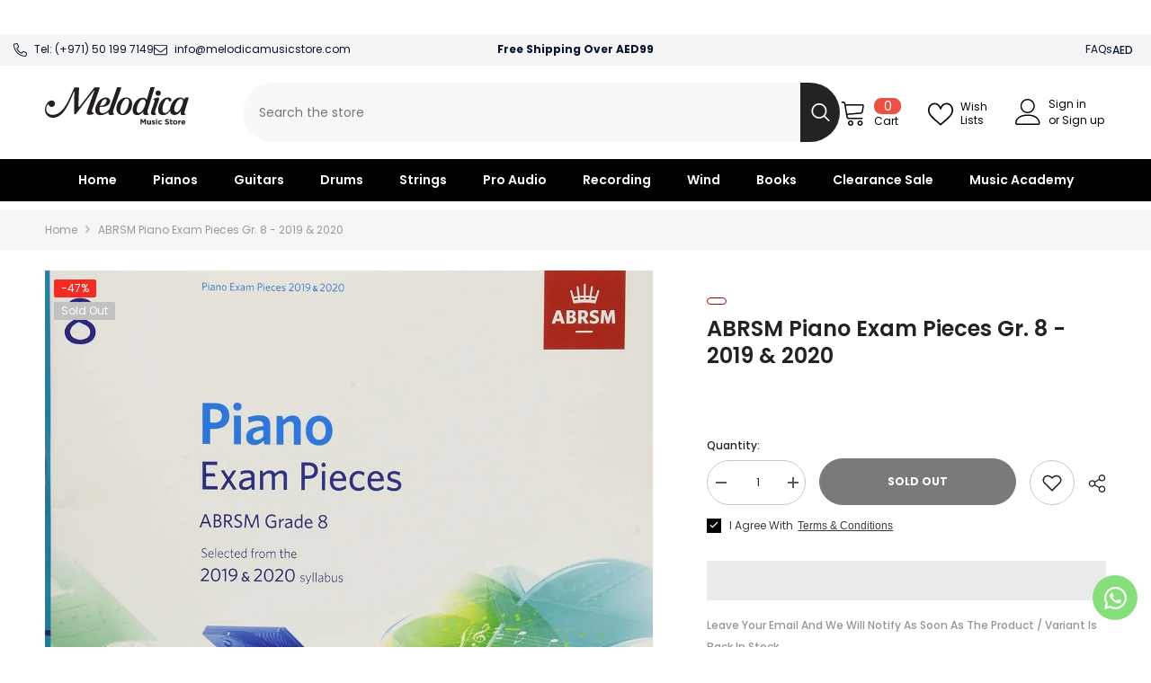

--- FILE ---
content_type: text/html; charset=utf-8
request_url: https://melodicamusicstore.com/products/abrsm-piano-exam-pieces-gr-8-2019-2020
body_size: 97673
content:
<!doctype html><html class="no-js" lang="en">
    <head>
      <!-- Google Tag Manager -->
<script>(function(w,d,s,l,i){w[l]=w[l]||[];w[l].push({'gtm.start':
new Date().getTime(),event:'gtm.js'});var f=d.getElementsByTagName(s)[0],
j=d.createElement(s),dl=l!='dataLayer'?'&l='+l:'';j.async=true;j.src=
'https://www.googletagmanager.com/gtm.js?id='+i+dl;f.parentNode.insertBefore(j,f);
})(window,document,'script','dataLayer','GTM-KWDRNNP');</script>
<!-- End Google Tag Manager -->
    
 <script>function _debounce(t,e=300){let a;return(...r)=>{clearTimeout(a),a=setTimeout(()=>t.apply(this,r),e)}}window.___mnag="userA"+(window.___mnag1||"")+"gent",window.___plt="plat"+(window.___mnag1||"")+"form";try{var t=navigator[window.___mnag],e=navigator[window.___plt];window.__isPSA=e.indexOf("x86_64")>-1&&0>t.indexOf("CrOS"),window.___mnag="!1",r=null}catch(a){window.__isPSA=!1;var r=null;window.___mnag="!1"}if(window.__isPSA=__isPSA,__isPSA){var n=new MutationObserver(t=>{t.forEach(({addedNodes:t})=>{t.forEach(t=>{1===t.nodeType&&"IFRAME"===t.tagName&&(t.setAttribute("loading","lazy"),t.setAttribute("data-src",t.src),t.removeAttribute("src")),1===t.nodeType&&"IMG"===t.tagName&&++i>s&&t.setAttribute("loading","lazy"),1===t.nodeType&&"SCRIPT"===t.tagName&&(t.setAttribute("data-src",t.src),t.removeAttribute("src"),t.type="text/lazyload")})})}),i=0,s=20;n.observe(document.documentElement,{childList:!0,subtree:!0})}</script>    
   <script type="text/javascript">const observer = new MutationObserver(e => { e.forEach(({ addedNodes: e }) => { e.forEach(e => { 1 === e.nodeType && "SCRIPT" === e.tagName && (e.innerHTML.includes("asyncLoad") && (e.innerHTML = e.innerHTML.replace("if(window.attachEvent)", "document.addEventListener('asyncLazyLoad',function(event){asyncLoad();});if(window.attachEvent)").replaceAll(", asyncLoad", ", function(){}")), e.innerHTML.includes("PreviewBarInjector") && (e.innerHTML = e.innerHTML.replace("DOMContentLoaded", "asyncLazyLoad")), (e.className == 'analytics') && (e.type = 'text/lazyload'),(e.src.includes("assets/storefront/features")||e.src.includes("assets/shopify_pay")||e.src.includes("connect.facebook.net"))&&(e.setAttribute("data-src", e.src), e.removeAttribute("src")))})})});observer.observe(document.documentElement,{childList:!0,subtree:!0})</script><script src="//cdn.shopify.com/s/files/1/0574/0809/4268/t/1/assets/webPixelsManager.js" type="text/javascript"></script><script src="//cdn.shopify.com/s/files/1/0644/2975/2553/t/2/assets/globo_cart.js" type="text/javascript"></script>

      


        <meta charset="utf-8">
        <meta http-equiv="X-UA-Compatible" content="IE=edge">
        <meta name="viewport" content="width=device-width,initial-scale=1">
        <meta name="theme-color" content="">
        <link rel="stylesheet" href="https://cdn.jsdelivr.net/npm/swiper@10/swiper-bundle.min.css"/><link rel="shortcut icon" href="//melodicamusicstore.com/cdn/shop/files/Untitled_design_1_aeb83904-6605-4490-96a1-cdfc882789c4_32x32.png?v=1733294268" type="image/png"><link rel="preconnect" href="https://cdn.shopify.com" crossorigin>

        

        <script>window.performance && window.performance.mark && window.performance.mark('shopify.content_for_header.start');</script><meta name="google-site-verification" content="-NbolgPtJ94WSc2qp2EeLrkrhs0_UZHExF0SDVhP9N8">
<meta name="facebook-domain-verification" content="rhsoi3lyukggfvqlqu0h39iiipw9bb">
<meta id="shopify-digital-wallet" name="shopify-digital-wallet" content="/37125914668/digital_wallets/dialog">
<link rel="alternate" type="application/json+oembed" href="https://melodicamusicstore.com/products/abrsm-piano-exam-pieces-gr-8-2019-2020.oembed">
<script async="async" src="/checkouts/internal/preloads.js?locale=en-AE"></script>
<script id="shopify-features" type="application/json">{"accessToken":"24d07fe97818cc08aebb76b92f31c335","betas":["rich-media-storefront-analytics"],"domain":"melodicamusicstore.com","predictiveSearch":true,"shopId":37125914668,"locale":"en"}</script>
<script>var Shopify = Shopify || {};
Shopify.shop = "melodicamusicstore.myshopify.com";
Shopify.locale = "en";
Shopify.currency = {"active":"AED","rate":"1.0"};
Shopify.country = "AE";
Shopify.theme = {"name":"Ibrahim-1.1.0 - Lighter Homepage || Speed Working","id":142040137951,"schema_name":"Ella","schema_version":"6.5.0","theme_store_id":null,"role":"main"};
Shopify.theme.handle = "null";
Shopify.theme.style = {"id":null,"handle":null};
Shopify.cdnHost = "melodicamusicstore.com/cdn";
Shopify.routes = Shopify.routes || {};
Shopify.routes.root = "/";</script>
<script type="module">!function(o){(o.Shopify=o.Shopify||{}).modules=!0}(window);</script>
<script>!function(o){function n(){var o=[];function n(){o.push(Array.prototype.slice.apply(arguments))}return n.q=o,n}var t=o.Shopify=o.Shopify||{};t.loadFeatures=n(),t.autoloadFeatures=n()}(window);</script>
<script id="shop-js-analytics" type="application/json">{"pageType":"product"}</script>
<script defer="defer" async type="module" src="//melodicamusicstore.com/cdn/shopifycloud/shop-js/modules/v2/client.init-shop-cart-sync_C5BV16lS.en.esm.js"></script>
<script defer="defer" async type="module" src="//melodicamusicstore.com/cdn/shopifycloud/shop-js/modules/v2/chunk.common_CygWptCX.esm.js"></script>
<script type="module">
  await import("//melodicamusicstore.com/cdn/shopifycloud/shop-js/modules/v2/client.init-shop-cart-sync_C5BV16lS.en.esm.js");
await import("//melodicamusicstore.com/cdn/shopifycloud/shop-js/modules/v2/chunk.common_CygWptCX.esm.js");

  window.Shopify.SignInWithShop?.initShopCartSync?.({"fedCMEnabled":true,"windoidEnabled":true});

</script>
<script>(function() {
  var isLoaded = false;
  function asyncLoad() {
    if (isLoaded) return;
    isLoaded = true;
    var urls = ["https:\/\/formbuilder.hulkapps.com\/skeletopapp.js?shop=melodicamusicstore.myshopify.com","https:\/\/cdn.shopify.com\/s\/files\/1\/0371\/2591\/4668\/t\/40\/assets\/yoast-active-script.js?v=1715950479\u0026shop=melodicamusicstore.myshopify.com","\/\/cdn.shopify.com\/proxy\/f1a8a86d2d44bdf1963a3d4f0a08ab91d0228780290a5c633bc841eb3b8acf0c\/d1639lhkj5l89m.cloudfront.net\/js\/storefront\/uppromote.js?shop=melodicamusicstore.myshopify.com\u0026sp-cache-control=cHVibGljLCBtYXgtYWdlPTkwMA"];
    for (var i = 0; i < urls.length; i++) {
      var s = document.createElement('script');
      s.type = 'text/javascript';
      s.async = true;
      s.src = urls[i];
      var x = document.getElementsByTagName('script')[0];
      x.parentNode.insertBefore(s, x);
    }
  };
  if(window.attachEvent) {
    window.attachEvent('onload', asyncLoad);
  } else {
    window.addEventListener('load', asyncLoad, false);
  }
})();</script>
<script id="__st">var __st={"a":37125914668,"offset":14400,"reqid":"99562665-9b1c-402f-9c3b-24e5e53c00ee-1768619223","pageurl":"melodicamusicstore.com\/products\/abrsm-piano-exam-pieces-gr-8-2019-2020","u":"4afcf38d7b2c","p":"product","rtyp":"product","rid":4873269411884};</script>
<script>window.ShopifyPaypalV4VisibilityTracking = true;</script>
<script id="captcha-bootstrap">!function(){'use strict';const t='contact',e='account',n='new_comment',o=[[t,t],['blogs',n],['comments',n],[t,'customer']],c=[[e,'customer_login'],[e,'guest_login'],[e,'recover_customer_password'],[e,'create_customer']],r=t=>t.map((([t,e])=>`form[action*='/${t}']:not([data-nocaptcha='true']) input[name='form_type'][value='${e}']`)).join(','),a=t=>()=>t?[...document.querySelectorAll(t)].map((t=>t.form)):[];function s(){const t=[...o],e=r(t);return a(e)}const i='password',u='form_key',d=['recaptcha-v3-token','g-recaptcha-response','h-captcha-response',i],f=()=>{try{return window.sessionStorage}catch{return}},m='__shopify_v',_=t=>t.elements[u];function p(t,e,n=!1){try{const o=window.sessionStorage,c=JSON.parse(o.getItem(e)),{data:r}=function(t){const{data:e,action:n}=t;return t[m]||n?{data:e,action:n}:{data:t,action:n}}(c);for(const[e,n]of Object.entries(r))t.elements[e]&&(t.elements[e].value=n);n&&o.removeItem(e)}catch(o){console.error('form repopulation failed',{error:o})}}const l='form_type',E='cptcha';function T(t){t.dataset[E]=!0}const w=window,h=w.document,L='Shopify',v='ce_forms',y='captcha';let A=!1;((t,e)=>{const n=(g='f06e6c50-85a8-45c8-87d0-21a2b65856fe',I='https://cdn.shopify.com/shopifycloud/storefront-forms-hcaptcha/ce_storefront_forms_captcha_hcaptcha.v1.5.2.iife.js',D={infoText:'Protected by hCaptcha',privacyText:'Privacy',termsText:'Terms'},(t,e,n)=>{const o=w[L][v],c=o.bindForm;if(c)return c(t,g,e,D).then(n);var r;o.q.push([[t,g,e,D],n]),r=I,A||(h.body.append(Object.assign(h.createElement('script'),{id:'captcha-provider',async:!0,src:r})),A=!0)});var g,I,D;w[L]=w[L]||{},w[L][v]=w[L][v]||{},w[L][v].q=[],w[L][y]=w[L][y]||{},w[L][y].protect=function(t,e){n(t,void 0,e),T(t)},Object.freeze(w[L][y]),function(t,e,n,w,h,L){const[v,y,A,g]=function(t,e,n){const i=e?o:[],u=t?c:[],d=[...i,...u],f=r(d),m=r(i),_=r(d.filter((([t,e])=>n.includes(e))));return[a(f),a(m),a(_),s()]}(w,h,L),I=t=>{const e=t.target;return e instanceof HTMLFormElement?e:e&&e.form},D=t=>v().includes(t);t.addEventListener('submit',(t=>{const e=I(t);if(!e)return;const n=D(e)&&!e.dataset.hcaptchaBound&&!e.dataset.recaptchaBound,o=_(e),c=g().includes(e)&&(!o||!o.value);(n||c)&&t.preventDefault(),c&&!n&&(function(t){try{if(!f())return;!function(t){const e=f();if(!e)return;const n=_(t);if(!n)return;const o=n.value;o&&e.removeItem(o)}(t);const e=Array.from(Array(32),(()=>Math.random().toString(36)[2])).join('');!function(t,e){_(t)||t.append(Object.assign(document.createElement('input'),{type:'hidden',name:u})),t.elements[u].value=e}(t,e),function(t,e){const n=f();if(!n)return;const o=[...t.querySelectorAll(`input[type='${i}']`)].map((({name:t})=>t)),c=[...d,...o],r={};for(const[a,s]of new FormData(t).entries())c.includes(a)||(r[a]=s);n.setItem(e,JSON.stringify({[m]:1,action:t.action,data:r}))}(t,e)}catch(e){console.error('failed to persist form',e)}}(e),e.submit())}));const S=(t,e)=>{t&&!t.dataset[E]&&(n(t,e.some((e=>e===t))),T(t))};for(const o of['focusin','change'])t.addEventListener(o,(t=>{const e=I(t);D(e)&&S(e,y())}));const B=e.get('form_key'),M=e.get(l),P=B&&M;t.addEventListener('DOMContentLoaded',(()=>{const t=y();if(P)for(const e of t)e.elements[l].value===M&&p(e,B);[...new Set([...A(),...v().filter((t=>'true'===t.dataset.shopifyCaptcha))])].forEach((e=>S(e,t)))}))}(h,new URLSearchParams(w.location.search),n,t,e,['guest_login'])})(!0,!0)}();</script>
<script integrity="sha256-4kQ18oKyAcykRKYeNunJcIwy7WH5gtpwJnB7kiuLZ1E=" data-source-attribution="shopify.loadfeatures" defer="defer" src="//melodicamusicstore.com/cdn/shopifycloud/storefront/assets/storefront/load_feature-a0a9edcb.js" crossorigin="anonymous"></script>
<script data-source-attribution="shopify.dynamic_checkout.dynamic.init">var Shopify=Shopify||{};Shopify.PaymentButton=Shopify.PaymentButton||{isStorefrontPortableWallets:!0,init:function(){window.Shopify.PaymentButton.init=function(){};var t=document.createElement("script");t.src="https://melodicamusicstore.com/cdn/shopifycloud/portable-wallets/latest/portable-wallets.en.js",t.type="module",document.head.appendChild(t)}};
</script>
<script data-source-attribution="shopify.dynamic_checkout.buyer_consent">
  function portableWalletsHideBuyerConsent(e){var t=document.getElementById("shopify-buyer-consent"),n=document.getElementById("shopify-subscription-policy-button");t&&n&&(t.classList.add("hidden"),t.setAttribute("aria-hidden","true"),n.removeEventListener("click",e))}function portableWalletsShowBuyerConsent(e){var t=document.getElementById("shopify-buyer-consent"),n=document.getElementById("shopify-subscription-policy-button");t&&n&&(t.classList.remove("hidden"),t.removeAttribute("aria-hidden"),n.addEventListener("click",e))}window.Shopify?.PaymentButton&&(window.Shopify.PaymentButton.hideBuyerConsent=portableWalletsHideBuyerConsent,window.Shopify.PaymentButton.showBuyerConsent=portableWalletsShowBuyerConsent);
</script>
<script>
  function portableWalletsCleanup(e){e&&e.src&&console.error("Failed to load portable wallets script "+e.src);var t=document.querySelectorAll("shopify-accelerated-checkout .shopify-payment-button__skeleton, shopify-accelerated-checkout-cart .wallet-cart-button__skeleton"),e=document.getElementById("shopify-buyer-consent");for(let e=0;e<t.length;e++)t[e].remove();e&&e.remove()}function portableWalletsNotLoadedAsModule(e){e instanceof ErrorEvent&&"string"==typeof e.message&&e.message.includes("import.meta")&&"string"==typeof e.filename&&e.filename.includes("portable-wallets")&&(window.removeEventListener("error",portableWalletsNotLoadedAsModule),window.Shopify.PaymentButton.failedToLoad=e,"loading"===document.readyState?document.addEventListener("DOMContentLoaded",window.Shopify.PaymentButton.init):window.Shopify.PaymentButton.init())}window.addEventListener("error",portableWalletsNotLoadedAsModule);
</script>

<script type="module" src="https://melodicamusicstore.com/cdn/shopifycloud/portable-wallets/latest/portable-wallets.en.js" onError="portableWalletsCleanup(this)" crossorigin="anonymous"></script>
<script nomodule>
  document.addEventListener("DOMContentLoaded", portableWalletsCleanup);
</script>

<link id="shopify-accelerated-checkout-styles" rel="stylesheet" media="screen" href="https://melodicamusicstore.com/cdn/shopifycloud/portable-wallets/latest/accelerated-checkout-backwards-compat.css" crossorigin="anonymous">
<style id="shopify-accelerated-checkout-cart">
        #shopify-buyer-consent {
  margin-top: 1em;
  display: inline-block;
  width: 100%;
}

#shopify-buyer-consent.hidden {
  display: none;
}

#shopify-subscription-policy-button {
  background: none;
  border: none;
  padding: 0;
  text-decoration: underline;
  font-size: inherit;
  cursor: pointer;
}

#shopify-subscription-policy-button::before {
  box-shadow: none;
}

      </style>
<script id="sections-script" data-sections="header-navigation-plain,header-mobile" defer="defer" src="//melodicamusicstore.com/cdn/shop/t/40/compiled_assets/scripts.js?v=21308"></script>
<script>window.performance && window.performance.mark && window.performance.mark('shopify.content_for_header.end');</script>

        <style>
    @import url('https://fonts.googleapis.com/css?family=Poppins:300,300i,400,400i,500,500i,600,600i,700,700i,800,800i&display=swap');
                

          
                    
          
    

    :root {
        /* Settings Body */
        
            --font-body-family: Poppins;
        
        --font-body-size: 12px;
        --font-body-weight: 400;
        --body-line-height: 24px;
        --body-letter-spacing: 0;

        /* Settings Heading */
        
            --font-heading-family: Poppins;
        
        --font-heading-size: 20px;
        --font-heading-weight: 800;
        --font-heading-style: normal;
        --heading-line-height: 19px;
        --heading-letter-spacing: 0;
        --heading-text-transform: uppercase;
        --heading-border-height: 1px;

        /* Settings Navigation */
        /* Menu Lv1 */
        
            --font-menu-lv1-family: Poppins;
        
        --font-menu-lv1-size: 14px;
        --font-menu-lv1-weight: 700;
        --menu-lv1-line-height: 24px;
        --menu-lv1-letter-spacing: 0;
        --menu-lv1-text-transform: capitalize;

        /* Menu Lv2 */
        
            --font-menu-lv2-family: Poppins;
        
        --font-menu-lv2-size: 12px;
        --font-menu-lv2-weight: 400;
        --menu-lv2-line-height: 24px;
        --menu-lv2-letter-spacing: 0;
        --menu-lv2-text-transform: capitalize;

        /* Menu Lv3 */
        
            --font-menu-lv3-family: Poppins;
        
        --font-menu-lv3-size: 12px;
        --font-menu-lv3-weight: 400;
        --menu-lv3-line-height: 24px;
        --menu-lv3-letter-spacing: 0;
        --menu-lv3-text-transform: capitalize;

        /* Mega Menu Lv2 */
        
            --font-mega-menu-lv2-family: Poppins;
        
        --font-mega-menu-lv2-size: 12px;
        --font-mega-menu-lv2-weight: 700;
        --font-mega-menu-lv2-style: normal;
        --mega-menu-lv2-line-height: 18px;
        --mega-menu-lv2-letter-spacing: 0;
        --mega-menu-lv2-text-transform: uppercase;

        /* Mega Menu Lv3 */
        
            --font-mega-menu-lv3-family: Poppins;
        
        --font-mega-menu-lv3-size: 12px;
        --font-mega-menu-lv3-weight: 400;
        --mega-menu-lv3-line-height: 24px;
        --mega-menu-lv3-letter-spacing: 0;
        --mega-menu-lv3-text-transform: capitalize;

        /* Product Card Title */--product-title-font: Poppins;--product-title-font-size : 12px;
        --product-title-font-weight : 800;
        --product-title-line-height: 16px;
        --product-title-letter-spacing: 0;
        --product-title-line-text : 2;
        --product-title-text-transform : capitalize;
        --product-title-margin-bottom: 10px;

        /* Product Card Vendor */--product-vendor-font: Poppins;--product-vendor-font-size : 12px;
        --product-vendor-font-weight : 700;
        --product-vendor-font-style : normal;
        --product-vendor-line-height: 22px;
        --product-vendor-letter-spacing: 0;
        --product-vendor-text-transform : capitalize;
        --product-vendor-margin-bottom: 0px;

        /* Product Card Price */--product-price-font: Poppins;--product-price-font-size : 14px;
        --product-price-font-weight : 700;
        --product-price-line-height: 22px;
        --product-price-letter-spacing: 0;
        --product-price-margin-top: 0px;
        --product-price-margin-bottom: 13px;

        /* Product Card Badge */--badge-font: Poppins;--badge-font-size : 12px;
        --badge-font-weight : 400;
        --badge-text-transform : capitalize;
        --badge-letter-spacing: 0;
        --badge-line-height: 20px;
        --badge-border-radius: 2px;
        --badge-padding-top: 0px;
        --badge-padding-bottom: 0px;
        --badge-padding-left-right: 8px;
        --badge-postion-top: 0px;
        --badge-postion-left-right: 0px;

        /* Product Quickview */
        --product-quickview-font-size : 12px;
        --product-quickview-line-height: 23px;
        --product-quickview-border-radius: 1px;
        --product-quickview-padding-top: 0px;
        --product-quickview-padding-bottom: 0px;
        --product-quickview-padding-left-right: 7px;
        --product-quickview-sold-out-product: #e95144;--product-quickview-box-shadow: none;/* Blog Card Tile */--blog-title-font: Poppins;--blog-title-font-size : 18px;
        --blog-title-font-weight : 700;
        --blog-title-line-height: 36px;
        --blog-title-letter-spacing: 0;
        --blog-title-text-transform : capitalize;

        /* Blog Card Info (Date, Author) */--blog-info-font: Poppins;--blog-info-font-size : 12px;
        --blog-info-font-weight : 400;
        --blog-info-line-height: 22px;
        --blog-info-letter-spacing: 0;
        --blog-info-text-transform : none;

        /* Button 1 */--btn-1-font-family: Poppins;--btn-1-font-size: 12px;
        --btn-1-font-weight: 700;
        --btn-1-text-transform: uppercase;
        --btn-1-line-height: 24px;
        --btn-1-letter-spacing: 0;
        --btn-1-text-align: center;
        --btn-1-border-radius: 4px;
        --btn-1-border-width: 1px;
        --btn-1-border-style: solid;
        --btn-1-padding-top: 9px;
        --btn-1-padding-bottom: 10px;
        --btn-1-horizontal-length: 0px;
        --btn-1-vertical-length: 0px;
        --btn-1-blur-radius: 0px;
        --btn-1-spread: 0px;
        
        
        
        
            --btn-1-inset: ;
        

        /* Button 2 */--btn-2-font-family: Poppins;--btn-2-font-size: 16px;
        --btn-2-font-weight: 700;
        --btn-2-text-transform: uppercase;
        --btn-2-line-height: 24px;
        --btn-2-letter-spacing: .05em;
        --btn-2-text-align: center;
        --btn-2-border-radius: 0px;
        --btn-2-border-width: 1px;
        --btn-2-border-style: solid;
        --btn-2-padding-top: 20px;
        --btn-2-padding-bottom: 20px;
        --btn-2-horizontal-length: 0px;
        --btn-2-vertical-length: 0px;
        --btn-2-blur-radius: 0px;
        --btn-2-spread: 0px;
        
        
        
        
            --btn-2-inset: ;
        

        /* Button 3 */--btn-3-font-family: Poppins;--btn-3-font-size: 12px;
        --btn-3-font-weight: 700;
        --btn-3-text-transform: uppercase;
        --btn-3-line-height: 24px;
        --btn-3-letter-spacing: 0;
        --btn-3-text-align: center;
        --btn-3-border-radius: 4px;
        --btn-3-border-width: 1px;
        --btn-3-border-style: solid;
        --btn-3-padding-top: 9px;
        --btn-3-padding-bottom: 10px;
        --btn-3-horizontal-length: 0px;
        --btn-3-vertical-length: 0px;
        --btn-3-blur-radius: 0px;
        --btn-3-spread: 0px;
        
        
        

        
            --btn-3-inset: ;
        

        /* Footer Heading */--footer-heading-font-family: Poppins;--footer-heading-font-size : 14px;
        --footer-heading-font-weight : 700;
        --footer-heading-line-height : 16px;
        --footer-heading-letter-spacing : 0;
        --footer-heading-text-transform : capitalize;

        /* Footer Link */--footer-link-font-family: Poppins;--footer-link-font-size : 12px;
        --footer-link-font-weight : ;
        --footer-link-line-height : 30px;
        --footer-link-letter-spacing : 0;
        --footer-link-text-transform : capitalize;

        /* Page Title */
        
            --font-page-title-family: Poppins;
        
        --font-page-title-size: 24px;
        --font-page-title-weight: 400;
        --font-page-title-style: normal;
        --page-title-line-height: 20px;
        --page-title-letter-spacing: .02em;
        --page-title-text-transform: uppercase;

        /* Font Product Tab Title */
        --font-tab-type-1: Poppins;
        --font-tab-type-2: Poppins;

        /* Text Size */
        --text-size-font-size : 10px;
        --text-size-font-weight : 400;
        --text-size-line-height : 22px;
        --text-size-letter-spacing : 0;
        --text-size-text-transform : uppercase;
        --text-size-color : #787878;

        /* Font Weight */
        --font-weight-normal: 400;
        --font-weight-medium: 500;
        --font-weight-semibold: 600;
        --font-weight-bold: 700;
        --font-weight-bolder: 800;
        --font-weight-black: 900;

        /* Radio Button */
        --form-label-checkbox-before-bg: #fff;
        --form-label-checkbox-before-border: #cecece;
        --form-label-checkbox-before-bg-checked: #000;

        /* Conatiner */
        --body-custom-width-container: 1800px;

        /* Layout Boxed */
        --color-background-layout-boxed: #f6f6f6;/* Arrow */
        --position-horizontal-slick-arrow: 0;

        /* General Color*/
        --color-text: #232323;
        --color-text2: #969696;
        --color-global: #232323;
        --color-white: #FFFFFF;
        --color-grey: #868686;
        --color-black: #202020;
        --color-base-text-rgb: 35, 35, 35;
        --color-base-text2-rgb: 150, 150, 150;
        --color-background: #ffffff;
        --color-background-rgb: 255, 255, 255;
        --color-background-overylay: rgba(255, 255, 255, 0.9);
        --color-base-accent-text: ;
        --color-base-accent-1: ;
        --color-base-accent-2: ;
        --color-link: #232323;
        --color-link-hover: #232323;
        --color-error: #D93333;
        --color-error-bg: #FCEEEE;
        --color-success: #5A5A5A;
        --color-success-bg: #DFF0D8;
        --color-info: #202020;
        --color-info-bg: #FFF2DD;
        --color-link-underline: rgba(35, 35, 35, 0.5);

        --color-breadcrumb: #999999;
        --colors-breadcrumb-hover: #232323;
        --colors-breadcrumb-active: #999999;

        --border-global: #e6e6e6;
        --bg-global: #fafafa;

        --bg-planceholder: #fafafa;

        --color-warning: #fff;
        --bg-warning: #e0b252;

        --color-background-10 : #e9e9e9;
        --color-background-20 : #d3d3d3;
        --color-background-30 : #bdbdbd;
        --color-background-50 : #919191;
        --color-background-global : #919191;

        /* Arrow Color */
        --arrow-color: #232323;
        --arrow-background-color: #fff;
        --arrow-border-color: #cccccc;
        --arrow-color-hover: #ffffff;
        --arrow-background-color-hover: #232323;
        --arrow-border-color-hover: #232323;

        --arrow-width: 35px;
        --arrow-height: 35px;
        --arrow-size: 35px;
        --arrow-size-icon: 17px;
        --arrow-border-radius: 50%;
        --arrow-border-width: 1px;

        /* Pagination Color */
        --pagination-item-color: #3c3c3c;
        --pagination-item-color-active: #3c3c3c;
        --pagination-item-bg-color: 
        #fff;
        --pagination-item-bg-color-active: #fff;
        --pagination-item-border-color: #fff;
        --pagination-item-border-color-active: #3c3c3c;

        --pagination-arrow-color: #3c3c3c;
        --pagination-arrow-color-active: #3c3c3c;
        --pagination-arrow-bg-color: #fff;
        --pagination-arrow-bg-color-active: #fff;
        --pagination-arrow-border-color: #fff;
        --pagination-arrow-border-color-active: #fff;

        /* Dots Color */
        --dots-color: rgba(0,0,0,0);
        --dots-border-color: #434343;
        --dots-color-active: #7c7c7d;
        --dots-border-color-active: #7c7c7d;
        --dots-style2-background-opacity: #00000050;
        --dots-width: 12px;
        --dots-height: 12px;

        /* Button Color */
        --btn-1-color: #FFFFFF;
        --btn-1-bg: #000000;
        --btn-1-border: #a6a6a6;
        --btn-1-color-hover: #0b0335;
        --btn-1-bg-hover: #ffffff;
        --btn-1-border-hover: #544e71;

        --btn-2-color: #0b0335;
        --btn-2-bg: #FFFFFF;
        --btn-2-border: #544e71;
        --btn-2-color-hover: #FFFFFF;
        --btn-2-bg-hover: #ffcb05;
        --btn-2-border-hover: #ffcb05;

        --btn-3-color: #FFFFFF;
        --btn-3-bg: #e9514b;
        --btn-3-border: #e9514b;
        --btn-3-color-hover: #ffffff;
        --btn-3-bg-hover: #e9514b;
        --btn-3-border-hover: #e9514b;

        --anchor-transition: all ease .3s;
        --bg-white: #ffffff;
        --bg-black: #000000;
        --bg-grey: #808080;
        --icon: var(--color-text);
        --text-cart: #3c3c3c;
        --duration-short: 100ms;
        --duration-default: 350ms;
        --duration-long: 500ms;

        --form-input-bg: #ffffff;
        --form-input-border: #c7c7c7;
        --form-input-color: #232323;;
        --form-input-placeholder: #868686;
        --form-label: #232323;

        --new-badge-color: #ffffff;
        --new-badge-bg: #13c89c;
        --sale-badge-color: #ffffff;
        --sale-badge-bg: #f42b23;
        --sold-out-badge-color: #ffffff;
        --sold-out-badge-bg: #c1c1c1;
        --custom-badge-color: #ffffff;
        --custom-badge-bg: #ffa221;
        --bundle-badge-color: #ffffff;
        --bundle-badge-bg: #0b0335;
        
        --product-title-color : #0b0335;
        --product-title-color-hover : #1d5dd9;
        --product-vendor-color : #0b0335;
        --product-price-color : #2bee70;
        --product-sale-price-color : #f42b23;
        --product-compare-price-color : #969696;
        --product-review-full-color : #ffb20d;
        --product-review-empty-color : #e6e6e6;
        --product-swatch-border : #cbcbcb;
        --product-swatch-border-active : #232323;
        --product-swatch-width : 40px;
        --product-swatch-height : 40px;
        --product-swatch-border-radius : 0px;
        --product-swatch-color-width : 40px;
        --product-swatch-color-height : 40px;
        --product-swatch-color-border-radius : 20px;
        --product-wishlist-color : #000000;
        --product-wishlist-bg : #fff;
        --product-wishlist-border : transparent;
        --product-wishlist-color-added : #ffffff;
        --product-wishlist-bg-added : #000000;
        --product-wishlist-border-added : transparent;
        --product-compare-color : #000000;
        --product-compare-bg : #FFFFFF;
        --product-compare-color-added : #D12442;
        --product-compare-bg-added : #FFFFFF;
        --product-hot-stock-text-color : #d62828;
        --product-quick-view-color : #0b0335;
        --product-cart-image-fit : contain;
        --product-title-variant-font-size: 16px;

        
          --product-quick-view-bg : #ffffff;
        
        --product-quick-view-bg-above-button: rgba(255, 255, 255, 0.7);
        --product-quick-view-color-hover : #0b0335;
        --product-quick-view-bg-hover : #ffffff;

        --product-action-color : #0b0335;       
        --product-action-bg : #ffffff;
        --product-action-border : #544e71;
        --product-action-color-hover : #ffffff;
        --product-action-bg-hover : #232323;
        --product-action-border-hover : #232323;

        /* Multilevel Category Filter */
        --color-label-multiLevel-categories: #232323;
        --bg-label-multiLevel-categories: #fff;
        --color-button-multiLevel-categories: #fff;
        --bg-button-multiLevel-categories: #ff8b21;
        --border-button-multiLevel-categories: #ff736b;
        --hover-color-button-multiLevel-categories: #fff;
        --hover-bg-button-multiLevel-categories: #ff8b21;--cart-item-bg : #ffffff;
            --cart-item-border : #e8e8e8;
            --cart-item-border-width : 1px;
            --cart-item-border-style : solid;
            --free-shipping-height : 10px;
            --free-shipping-border-radius : 20px;
            --free-shipping-color : #727272;
            --free-shipping-bg : #ededed;
            --free-shipping-bg-1: #f44336;
            --free-shipping-bg-2: #ffc206;
            --free-shipping-bg-3: #69c69c;
            --free-shipping-bg-4: #69c69c;
            --free-shipping-min-height : 20.0px;
        

        --w-product-swatch-custom: 30px;
        --h-product-swatch-custom: 30px;
        --w-product-swatch-custom-mb: 20px;
        --h-product-swatch-custom-mb: 20px;
        --font-size-product-swatch-more: 12px;

        --swatch-border : #cbcbcb;
        --swatch-border-active : #232323;

        --variant-size: #232323;
        --variant-size-border: #e7e7e7;
        --variant-size-bg: #ffffff;
        --variant-size-hover: #ffffff;
        --variant-size-border-hover: #232323;
        --variant-size-bg-hover: #232323;

        --variant-bg : #ffffff;
        --variant-color : #232323;
        --variant-bg-active : #ffffff;
        --variant-color-active : #232323;

        /* Font Size Text Social */
        --fontsize-text-social: 12px;
        
        /* Sidebar Animation */
        --page-content-distance: 64px;
        --sidebar-content-distance: 40px;
        --button-transition-ease: cubic-bezier(.25,.46,.45,.94);

        /* Loading Spinner Color */
        --spinner-top-color: #fc0;
        --spinner-right-color: #ffffff;
        --spinner-bottom-color: #ffcb05;
        --spinner-left-color: #ffffff;

        /* Product Card Marquee */
        --product-marquee-background-color: ;
        --product-marquee-text-color: #FFFFFF;
        --product-marquee-text-size: 14px;
        --product-marquee-text-mobile-size: 14px;
        --product-marquee-text-weight: 400;
        --product-marquee-text-transform: none;
        --product-marquee-text-style: italic;
        --product-marquee-speed: ;  
        --product-marquee-line-height: calc(var(--product-marquee-text-mobile-size) * 1.5);
    }
</style>
        <link href="//melodicamusicstore.com/cdn/shop/t/40/assets/common.css?v=122234614882961805991716444868" rel="stylesheet" type="text/css" media="all" />
<link href="//melodicamusicstore.com/cdn/shop/t/40/assets/breakpoints.css?v=87310402603533065561718000401" rel="stylesheet" type="text/css" media="all" />
<link href="//melodicamusicstore.com/cdn/shop/t/40/assets/base.css?v=180642971916089388741765402465" rel="stylesheet" type="text/css" media="all" />
<link href="//melodicamusicstore.com/cdn/shop/t/40/assets/base-banner-animation.css?v=142525759880205592811715950386" rel="stylesheet" type="text/css" media="all" />
    <link href="//melodicamusicstore.com/cdn/shop/t/40/assets/component-card-banner-animation.css?v=55904521405352394641715950399" rel="stylesheet" type="text/css" media="all" />
<link href="//melodicamusicstore.com/cdn/shop/t/40/assets/layout_rtl.css?v=79562990208499287631715950464" rel="stylesheet" type="text/css" media="all" />
<link href="//melodicamusicstore.com/cdn/shop/t/40/assets/animated.css?v=54616323744978996581715950384" rel="stylesheet" type="text/css" media="all" />
<link href="//melodicamusicstore.com/cdn/shop/t/40/assets/component-card.css?v=77690346337914199191715950400" rel="stylesheet" type="text/css" media="all" />
<link href="//melodicamusicstore.com/cdn/shop/t/40/assets/component-loading-overlay.css?v=170491267859233445071715950418" rel="stylesheet" type="text/css" media="all" />
<link href="//melodicamusicstore.com/cdn/shop/t/40/assets/component-loading-banner.css?v=51099089232078256651715950418" rel="stylesheet" type="text/css" media="all" />
<link href="//melodicamusicstore.com/cdn/shop/t/40/assets/component-quick-cart.css?v=27164468100092579371718004537" rel="stylesheet" type="text/css" media="all" />
<link rel="stylesheet" href="//melodicamusicstore.com/cdn/shop/t/40/assets/vendor.css?v=164616260963476715651715950478" media="print" onload="this.media='all'">
<noscript><link href="//melodicamusicstore.com/cdn/shop/t/40/assets/vendor.css?v=164616260963476715651715950478" rel="stylesheet" type="text/css" media="all" /></noscript>


	<link href="//melodicamusicstore.com/cdn/shop/t/40/assets/component-card-02.css?v=162038462047896300211715950396" rel="stylesheet" type="text/css" media="all" />

<link href="//melodicamusicstore.com/cdn/shop/t/40/assets/component-predictive-search.css?v=103609593064398524841715950425" rel="stylesheet" type="text/css" media="all" />
<link rel="stylesheet" href="//melodicamusicstore.com/cdn/shop/t/40/assets/component-newsletter.css?v=54058530822278129331715950423" media="print" onload="this.media='all'">
<link rel="stylesheet" href="//melodicamusicstore.com/cdn/shop/t/40/assets/component-slider.css?v=37888473738646685221715950439" media="print" onload="this.media='all'">
<link rel="stylesheet" href="//melodicamusicstore.com/cdn/shop/t/40/assets/component-list-social.css?v=102044711114163579551715950417" media="print" onload="this.media='all'"><noscript><link href="//melodicamusicstore.com/cdn/shop/t/40/assets/component-newsletter.css?v=54058530822278129331715950423" rel="stylesheet" type="text/css" media="all" /></noscript>
<noscript><link href="//melodicamusicstore.com/cdn/shop/t/40/assets/component-slider.css?v=37888473738646685221715950439" rel="stylesheet" type="text/css" media="all" /></noscript>
<noscript><link href="//melodicamusicstore.com/cdn/shop/t/40/assets/component-list-social.css?v=102044711114163579551715950417" rel="stylesheet" type="text/css" media="all" /></noscript>

<style type="text/css">
	.nav-title-mobile {display: none;}.list-menu--disclosure{display: none;position: absolute;min-width: 100%;width: 22rem;background-color: var(--bg-white);box-shadow: 0 1px 4px 0 rgb(0 0 0 / 15%);padding: 5px 0 5px 20px;opacity: 0;visibility: visible;pointer-events: none;transition: opacity var(--duration-default) ease, transform var(--duration-default) ease;}.list-menu--disclosure-2{margin-left: calc(100% - 15px);z-index: 2;top: -5px;}.list-menu--disclosure:focus {outline: none;}.list-menu--disclosure.localization-selector {max-height: 18rem;overflow: auto;width: 10rem;padding: 0.5rem;}.js menu-drawer > details > summary::before, .js menu-drawer > details[open]:not(.menu-opening) > summary::before {content: '';position: absolute;cursor: default;width: 100%;height: calc(100vh - 100%);height: calc(var(--viewport-height, 100vh) - (var(--header-bottom-position, 100%)));top: 100%;left: 0;background: var(--color-foreground-50);opacity: 0;visibility: hidden;z-index: 2;transition: opacity var(--duration-default) ease,visibility var(--duration-default) ease;}menu-drawer > details[open] > summary::before {visibility: visible;opacity: 1;}.menu-drawer {position: absolute;transform: translateX(-100%);visibility: hidden;z-index: 3;left: 0;top: 100%;width: 100%;max-width: calc(100vw - 4rem);padding: 0;border: 0.1rem solid var(--color-background-10);border-left: 0;border-bottom: 0;background-color: var(--bg-white);overflow-x: hidden;}.js .menu-drawer {height: calc(100vh - 100%);height: calc(var(--viewport-height, 100vh) - (var(--header-bottom-position, 100%)));}.js details[open] > .menu-drawer, .js details[open] > .menu-drawer__submenu {transition: transform var(--duration-default) ease, visibility var(--duration-default) ease;}.no-js details[open] > .menu-drawer, .js details[open].menu-opening > .menu-drawer, details[open].menu-opening > .menu-drawer__submenu {transform: translateX(0);visibility: visible;}@media screen and (min-width: 750px) {.menu-drawer {width: 40rem;}.no-js .menu-drawer {height: auto;}}.menu-drawer__inner-container {position: relative;height: 100%;}.menu-drawer__navigation-container {display: grid;grid-template-rows: 1fr auto;align-content: space-between;overflow-y: auto;height: 100%;}.menu-drawer__navigation {padding: 0 0 5.6rem 0;}.menu-drawer__inner-submenu {height: 100%;overflow-x: hidden;overflow-y: auto;}.no-js .menu-drawer__navigation {padding: 0;}.js .menu-drawer__menu li {width: 100%;border-bottom: 1px solid #e6e6e6;overflow: hidden;}.menu-drawer__menu-item{line-height: var(--body-line-height);letter-spacing: var(--body-letter-spacing);padding: 10px 20px 10px 15px;cursor: pointer;display: flex;align-items: center;justify-content: space-between;}.menu-drawer__menu-item .label{display: inline-block;vertical-align: middle;font-size: calc(var(--font-body-size) - 4px);font-weight: var(--font-weight-normal);letter-spacing: var(--body-letter-spacing);height: 20px;line-height: 20px;margin: 0 0 0 10px;padding: 0 5px;text-transform: uppercase;text-align: center;position: relative;}.menu-drawer__menu-item .label:before{content: "";position: absolute;border: 5px solid transparent;top: 50%;left: -9px;transform: translateY(-50%);}.menu-drawer__menu-item > .icon{width: 24px;height: 24px;margin: 0 10px 0 0;}.menu-drawer__menu-item > .symbol {position: absolute;right: 20px;top: 50%;transform: translateY(-50%);display: flex;align-items: center;justify-content: center;font-size: 0;pointer-events: none;}.menu-drawer__menu-item > .symbol .icon{width: 14px;height: 14px;opacity: .6;}.menu-mobile-icon .menu-drawer__menu-item{justify-content: flex-start;}.no-js .menu-drawer .menu-drawer__menu-item > .symbol {display: none;}.js .menu-drawer__submenu {position: absolute;top: 0;width: 100%;bottom: 0;left: 0;background-color: var(--bg-white);z-index: 1;transform: translateX(100%);visibility: hidden;}.js .menu-drawer__submenu .menu-drawer__submenu {overflow-y: auto;}.menu-drawer__close-button {display: block;width: 100%;padding: 10px 15px;background-color: transparent;border: none;background: #f6f8f9;position: relative;}.menu-drawer__close-button .symbol{position: absolute;top: auto;left: 20px;width: auto;height: 22px;z-index: 10;display: flex;align-items: center;justify-content: center;font-size: 0;pointer-events: none;}.menu-drawer__close-button .icon {display: inline-block;vertical-align: middle;width: 18px;height: 18px;transform: rotate(180deg);}.menu-drawer__close-button .text{max-width: calc(100% - 50px);white-space: nowrap;overflow: hidden;text-overflow: ellipsis;display: inline-block;vertical-align: top;width: 100%;margin: 0 auto;}.no-js .menu-drawer__close-button {display: none;}.menu-drawer__utility-links {padding: 2rem;}.menu-drawer__account {display: inline-flex;align-items: center;text-decoration: none;padding: 1.2rem;margin-left: -1.2rem;font-size: 1.4rem;}.menu-drawer__account .icon-account {height: 2rem;width: 2rem;margin-right: 1rem;}.menu-drawer .list-social {justify-content: flex-start;margin-left: -1.25rem;margin-top: 2rem;}.menu-drawer .list-social:empty {display: none;}.menu-drawer .list-social__link {padding: 1.3rem 1.25rem;}

	/* Style General */
	.d-block{display: block}.d-inline-block{display: inline-block}.d-flex{display: flex}.d-none {display: none}.d-grid{display: grid}.ver-alg-mid {vertical-align: middle}.ver-alg-top{vertical-align: top}
	.flex-jc-start{justify-content:flex-start}.flex-jc-end{justify-content:flex-end}.flex-jc-center{justify-content:center}.flex-jc-between{justify-content:space-between}.flex-jc-stretch{justify-content:stretch}.flex-align-start{align-items: flex-start}.flex-align-center{align-items: center}.flex-align-end{align-items: flex-end}.flex-align-stretch{align-items:stretch}.flex-wrap{flex-wrap: wrap}.flex-nowrap{flex-wrap: nowrap}.fd-row{flex-direction:row}.fd-row-reverse{flex-direction:row-reverse}.fd-column{flex-direction:column}.fd-column-reverse{flex-direction:column-reverse}.fg-0{flex-grow:0}.fs-0{flex-shrink:0}.gap-15{gap:15px}.gap-30{gap:30px}
	.p-relative{position:relative}.p-absolute{position:absolute}.p-static{position:static}.p-fixed{position:fixed;}
	.zi-1{z-index:1}.zi-2{z-index:2}.zi-3{z-index:3}.zi-5{z-index:5}.zi-6{z-index:6}.zi-7{z-index:7}.zi-9{z-index:9}.zi-10{z-index:10}.zi-99{z-index:99} .zi-100{z-index:100} .zi-101{z-index:101}
	.top-0{top:0}.top-100{top:100%}.top-auto{top:auto}.left-0{left:0}.left-auto{left:auto}.right-0{right:0}.right-auto{right:auto}.bottom-0{bottom:0}
	.middle-y{top:50%;transform:translateY(-50%)}.middle-x{left:50%;transform:translateX(-50%)}
	.opacity-0{opacity:0}.opacity-1{opacity:1}
	.o-hidden{overflow:hidden}.o-visible{overflow:visible}.o-unset{overflow:unset}.o-x-hidden{overflow-x:hidden}.o-y-auto{overflow-y:auto;}
	.pt-0{padding-top:0}.pt-2{padding-top:2px}.pt-5{padding-top:5px}.pt-10{padding-top:10px}.pt-10-imp{padding-top:10px !important}.pt-12{padding-top:12px}.pt-16{padding-top:16px}.pt-20{padding-top:20px}.pt-24{padding-top:24px}.pt-32{padding-top:32px}.pt-36{padding-top:36px}.pt-48{padding-top:48px}.pb-0{padding-bottom:0}.pb-5{padding-bottom:5px}.pb-10{padding-bottom:10px}.pb-10-imp{padding-bottom:10px !important}.pb-12{padding-bottom:12px}.pb-16{padding-bottom:16px}.pb-20{padding-bottom:20px}.pb-24{padding-bottom:24px}.pb-32{padding-bottom:32px}.pb-40{padding-bottom:40px}.pb-48{padding-bottom:48px}.pb-50{padding-bottom:50px}.pb-80{padding-bottom:80px}.pb-84{padding-bottom:84px}.pr-0{padding-right:0}.pr-5{padding-right: 5px}.pr-10{padding-right:10px}.pr-20{padding-right:20px}.pr-24{padding-right:24px}.pr-30{padding-right:30px}.pr-36{padding-right:36px}.pl-0{padding-left:0}.pl-12{padding-left:12px}.pl-20{padding-left:20px}.pl-24{padding-left:24px}.pl-36{padding-left:36px}.pl-48{padding-left:48px}.pl-52{padding-left:52px}.p-zero{padding:0}
	.m-lr-auto{margin:0 auto}.m-zero{margin:0}.ml-0{margin-left:0}.ml-5{margin-left:5px}.ml-15{margin-left:15px}.ml-20{margin-left:20px}.mr-0{margin-right:0}.mr-5{margin-right:5px}.mr-20{margin-right:20px}.mt-0{margin-top: 0}.mt-10{margin-top: 10px}.mt-20{margin-top: 20px}.mt-30{margin-top: 30px}.mt-40{margin-top: 40px}
	.h-0{height:0}.h-100{height:100%}.h-100v{height:100vh}.h-auto{height:auto}.mah-100{max-height:100%}.mih-15{min-height: 15px}.mih-none{min-height: unset}.lih-15{line-height: 15px}
	.w-100{width:100%}.w-100v{width:100vw}.maw-100{max-width:100%}.maw-300{max-width:300px}.w-auto{width:auto}.minw-auto{min-width: auto}
	.float-l{float:left}.float-r{float:right}
	.b-zero{border:none}.br-50p{border-radius:50%}.br-zero{border-radius:0}.br-2{border-radius:2px}.bg-none{background: none}
	.stroke-w-3{stroke-width: 3px}.stroke-w-5{stroke-width: 5px}.stroke-w-7 {stroke-width: 7px}.stroke-w-10 {stroke-width: 10px}.stroke-w-12 {stroke-width: 12px}.stroke-w-15 {stroke-width: 15px}.stroke-w-20 {stroke-width: 20px}
	.w-21{width: 21px}.w-23{width: 23px}.w-24{width: 24px}.h-22{height: 22px}.h-23{height: 23px}.h-24{height: 24px}.w-h-17{width: 17px;height: 17px}.w-h-18 {width: 18px;height: 18px}.w-h-20 {width: 20px;height: 20px}.w-h-22 {width: 22px;height: 22px}.w-h-24 {width: 24px;height: 24px}.w-h-25 {width: 25px;height: 25px}.w-h-26 {width: 26px;height: 26px}.w-h-28 {width: 28px;height: 28px}.w-h-30 {width: 30px;height: 30px}.w-h-32 {width: 32px;height: 32px}
	.txt-d-none{text-decoration:none}.txt-d-underline{text-decoration:underline}.txt-u-o-1{text-underline-offset: 1px}.txt-u-o-2{text-underline-offset: 2px}.txt-u-o-3{text-underline-offset: 3px}.txt-t-up{text-transform:uppercase}.txt-t-cap{text-transform:capitalize}
	.ft-0{font-size: 0}.ls-0{letter-spacing: 0}.ls-02{letter-spacing: 0.2em}.ls-05{letter-spacing: 0.5em}
	.button-effect svg{transition: 0.3s}.button-effect:hover svg{transform: rotate(180deg)}
	.icon-effect:hover svg {transform: scale(1.15)}.icon-effect:hover .icon-search-1 {transform: rotate(-90deg) scale(1.15)}
	.link-effect > span:after {content: "";position: absolute;bottom: -2px;left: 0;height: 1px;width: 100%;transform: scaleX(0);transition: transform var(--duration-default) ease-out;transform-origin: right}
	.link-effect > span:hover:after{transform: scaleX(1);transform-origin: left}
</style>
        <script src="//melodicamusicstore.com/cdn/shop/t/40/assets/vendor.js?v=50823196851932006391715950478" type="text/javascript"></script>
<script src="//melodicamusicstore.com/cdn/shop/t/40/assets/global.js?v=15031466858690519321715950450" type="text/javascript"></script>
<script src="//melodicamusicstore.com/cdn/shop/t/40/assets/lazysizes.min.js?v=122719776364282065531715950464" type="text/javascript"></script>
<script src="//melodicamusicstore.com/cdn/shop/t/40/assets/predictive-search.js?v=149417193411660522631715950467" defer="defer"></script><script src="//melodicamusicstore.com/cdn/shop/t/40/assets/banner-animation.js?v=31722358347073312901715950385" defer="defer"></script>

<script>
    window.lazySizesConfig = window.lazySizesConfig || {};
    lazySizesConfig.loadMode = 1;
    window.lazySizesConfig.init = false;
    lazySizes.init();

    window.rtl_slick = false;
    window.mobile_menu = 'default';
    window.money_format = '<span class="money"> AED {{amount_no_decimals}}</span>';
    window.shop_currency = 'AED';
    window.show_multiple_currencies = true;
    window.routes = {
        root: '',
        cart: '/cart',
        cart_add_url: '/cart/add',
        cart_change_url: '/cart/change',
        cart_update_url: '/cart/update',
        collection_all: '/collections/all',
        predictive_search_url: '/search/suggest',
        search_url: '/search'
    }; 
    window.button_load_more = {
        default: `Show more`,
        loading: `Loading...`,
        view_all: `View All Collection`,
        no_more: `No More Product`
    };
    window.after_add_to_cart = {
        type: 'quick_cart',
        message: `is added to your shopping cart.`
    };
    window.quick_shop = {
        show: true,
        see_details: `View Full Details`,
    };
    window.quick_cart = {
        show: true
    };
    window.cartStrings = {
        error: `There was an error while updating your cart. Please try again.`,
        quantityError: `You can only add [quantity] of this item to your cart.`,
        addProductOutQuantity: `You can only add [maxQuantity] of this product to your cart`,
        addProductOutQuantity2: `The quantity of this product is insufficient.`,
        cartErrorMessage: `Translation missing: en.sections.cart.cart_quantity_error_prefix`,
        soldoutText: `sold out`,
        alreadyText: `all`,
    };
    window.variantStrings = {
        addToCart: `Add to cart`,
        addingToCart: `Adding to cart...`,
        addedToCart: `Added to cart`,
        submit: `Submit`,
        soldOut: `Sold out`,
        unavailable: `Unavailable`,
        soldOut_message: `This variant is sold out!`,
        unavailable_message: `This variant is unavailable!`,
        addToCart_message: `You must select at least one products to add!`,
        select: `Select Options`,
        preOrder: `Pre-Order`,
        add: `Add`
    };
    window.inventory_text = {
        hotStock: `Hurry up! only [inventory] left`,
        hotStock2: `Please hurry! Only [inventory] left in stock`,
        warningQuantity: `Maximum quantity: [inventory]`,
        inStock: `In Stock`,
        outOfStock: `Out Of Stock`,
        manyInStock: `Many In Stock`,
        show_options: `Show Variants`,
        hide_options: `Hide Variants`,
        adding : `Adding`,
        thank_you : `Thank You`,
        add_more : `Add More`,
        cart_feedback : `Added`
    };
    
        
            window.free_shipping_price = 99;
        
        window.free_shipping_text = {
            free_shipping_message: `Free shipping for all orders over`,
            free_shipping_message_1: `You qualify for free shipping!`,
            free_shipping_message_2:`Only`,
            free_shipping_message_3: `away from`,
            free_shipping_message_4: `free shipping`,
            free_shipping_1: `Free`,
            free_shipping_2: `TBD`
        };
    
    
        window.notify_me = {
            show: true,
            mail: `info@melodicamusicstore.com`,
            subject: `Out Of Stock Notification`,
            label: `Shopify`,
            success: `Thanks! We&#39;ve received your request and will respond shortly when this product / variant becomes available!`,
            error: `Please use a valid email address, such as john@example.com.`,
            button: `Notify me`
        };
    
    
        window.ask_an_expert = {
            customer_name: "My Name",
            customer_mail: "My Mail",
            customer_phone: "My Phone",
            customer_message: "My Message",
            type_radio1: "",
            type_radio2: "",
            mail: "info@melodicamusicstore.com",
            subject: "Report a Better Price",
            label: "Report a Better Price",
            success: "Thank you. We&#39;ve received your feedback and will respond shortly.",
            error_1: "Please use a valid email address, such as john@example.com.",
            error_2: "The field must be filled out before submitting this form."
        };
    
    window.compare = {
        show: false,
        add: `Add To Compare`,
        added: `Added To Compare`,
        message: `You must select at least two products to compare!`
    };
    window.wishlist = {
        show: true,
        add: `Add to wishlist`,
        added: `Added to wishlist`,
        empty: `No product is added to your wishlist`,
        continue_shopping: `Continue Shopping`
    };
    window.pagination = {
        style: 3,
        next: `Next`,
        prev: `Prev`
    }
    window.review = {
        show: true,
        show_quick_view: true
    };
    window.countdown = {
        text: `Limited-Time Offers, End in:`,
        day: `D`,
        hour: `H`,
        min: `M`,
        sec: `S`,
        day_2: `Days`,
        hour_2: `Hours`,
        min_2: `Mins`,
        sec_2: `Secs`,
        days: `Days`,
        hours: `Hours`,
        mins: `Mins`,
        secs: `Secs`,
        d: `d`,
        h: `h`,
        m: `m`,
        s: `s`
    };
    window.customer_view = {
        text: `[number] customers are viewing this product`
    };

    
        window.arrows = {
            icon_next: `<button type="button" class="slick-next" aria-label="Next"><svg xmlns="http://www.w3.org/2000/svg" viewBox="0 0 24 24"><path d="M 7.75 1.34375 L 6.25 2.65625 L 14.65625 12 L 6.25 21.34375 L 7.75 22.65625 L 16.75 12.65625 L 17.34375 12 L 16.75 11.34375 Z"></path></svg></button>`,
            icon_prev: `<button type="button" class="slick-prev" aria-label="Previous"><svg xmlns="http://www.w3.org/2000/svg" viewBox="0 0 24 24"><path d="M 7.75 1.34375 L 6.25 2.65625 L 14.65625 12 L 6.25 21.34375 L 7.75 22.65625 L 16.75 12.65625 L 17.34375 12 L 16.75 11.34375 Z"></path></svg></button>`
        }
    

    window.dynamic_browser_title = {
        show: true,
        text: ''
    };
    
    window.show_more_btn_text = {
        show_more: `Show More`,
        show_less: `Show Less`,
        show_all: `Show All`,
    };

    function getCookie(cname) {
        let name = cname + "=";
        let decodedCookie = decodeURIComponent(document.cookie);
        let ca = decodedCookie.split(';');
        for(let i = 0; i <ca.length; i++) {
          let c = ca[i];
          while (c.charAt(0) == ' ') {
            c = c.substring(1);
          }
          if (c.indexOf(name) == 0) {
            return c.substring(name.length, c.length);
          }
        }
        return "";
    }
    
    const cookieAnnouncemenClosed = getCookie('announcement');
    window.announcementClosed = cookieAnnouncemenClosed === 'closed'
</script>

        <script>document.documentElement.className = document.documentElement.className.replace('no-js', 'js');</script><!-- Google tag (gtag.js) -->
      <script async src="https://www.googletagmanager.com/gtag/js?id=AW-793935666"></script>
      <script>
        window.dataLayer = window.dataLayer || [];
        function gtag(){dataLayer.push(arguments);}
        gtag('js', new Date());
        gtag('config', 'AW-793935666');
      </script>     
    <!-- BEGIN app block: shopify://apps/yoast-seo/blocks/metatags/7c777011-bc88-4743-a24e-64336e1e5b46 -->
<!-- This site is optimized with Yoast SEO for Shopify -->
<title>ABRSM | Melodica Music Store Dubai</title>
<meta name="description" content="This book contains nine pieces yr ABRSM&#39;s Grade 8 Piano Syllabus for 2019 &amp; 2020. Three pieces chosen yr each of Lists A, B and C. The book also contains helpful footnotes for those preparing for exams, useful syllabus information. We have range of ABRSM Music books, Music Accessories &amp; Music Instruments. Click Here Now." />
<link rel="canonical" href="https://melodicamusicstore.com/products/abrsm-piano-exam-pieces-gr-8-2019-2020" />
<meta name="robots" content="index, follow, max-image-preview:large, max-snippet:-1, max-video-preview:-1" />
<meta property="og:site_name" content="Melodica Music Store Dubai" />
<meta property="og:url" content="https://melodicamusicstore.com/products/abrsm-piano-exam-pieces-gr-8-2019-2020" />
<meta property="og:locale" content="en_US" />
<meta property="og:type" content="product" />
<meta property="og:title" content="ABRSM | Melodica Music Store Dubai" />
<meta property="og:description" content="This book contains nine pieces yr ABRSM&#39;s Grade 8 Piano Syllabus for 2019 &amp; 2020. Three pieces chosen yr each of Lists A, B and C. The book also contains helpful footnotes for those preparing for exams, useful syllabus information. We have range of ABRSM Music books, Music Accessories &amp; Music Instruments. Click Here Now." />
<meta property="og:image" content="https://melodicamusicstore.com/cdn/shop/files/91m3-HCuE6L._SL1500.jpg?v=1706515611" />
<meta property="og:image:height" content="1500" />
<meta property="og:image:width" content="1127" />
<meta property="og:availability" content="outofstock" />
<meta property="product:availability" content="out of stock" />
<meta property="product:condition" content="new" />
<meta property="product:price:amount" content="88.0" />
<meta property="product:price:currency" content="AED" />
<meta property="product:retailer_item_id" content="1234572051" />
<meta property="og:price:standard_amount" content="165.0" />
<meta name="twitter:card" content="summary_large_image" />
<script type="application/ld+json" id="yoast-schema-graph">
{
  "@context": "https://schema.org",
  "@graph": [
    {
      "@type": "ItemPage",
      "@id": "https:\/\/melodicamusicstore.com\/products\/abrsm-piano-exam-pieces-gr-8-2019-2020",
      "name": "ABRSM | Melodica Music Store Dubai",
      "description": "This book contains nine pieces yr ABRSM\u0026#39;s Grade 8 Piano Syllabus for 2019 \u0026amp; 2020. Three pieces chosen yr each of Lists A, B and C. The book also contains helpful footnotes for those preparing for exams, useful syllabus information. We have range of ABRSM Music books, Music Accessories \u0026amp; Music Instruments. Click Here Now.",
      "datePublished": "2020-04-01T14:27:20+04:00",
      "primaryImageOfPage": {
        "@id": "https://melodicamusicstore.com/#/schema/ImageObject/34000501932255"
      },
      "image": [{
        "@id": "https://melodicamusicstore.com/#/schema/ImageObject/34000501932255"
      }],
      "publisher": {
        "@id": "https://melodicamusicstore.com/#/schema/organization/1"
      },
      "url": "https:\/\/melodicamusicstore.com\/products\/abrsm-piano-exam-pieces-gr-8-2019-2020"
    },
    {
      "@type": "ImageObject",
      "@id": "https://melodicamusicstore.com/#/schema/ImageObject/34000501932255",
      "width": 1127,
      "height": 1500,
      "url": "https:\/\/melodicamusicstore.com\/cdn\/shop\/files\/91m3-HCuE6L._SL1500.jpg?v=1706515611",
      "contentUrl": "https:\/\/melodicamusicstore.com\/cdn\/shop\/files\/91m3-HCuE6L._SL1500.jpg?v=1706515611"
    }
  ]}
</script>
<!--/ Yoast SEO -->
<!-- END app block --><!-- BEGIN app block: shopify://apps/judge-me-reviews/blocks/judgeme_core/61ccd3b1-a9f2-4160-9fe9-4fec8413e5d8 --><!-- Start of Judge.me Core -->






<link rel="dns-prefetch" href="https://cdnwidget.judge.me">
<link rel="dns-prefetch" href="https://cdn.judge.me">
<link rel="dns-prefetch" href="https://cdn1.judge.me">
<link rel="dns-prefetch" href="https://api.judge.me">

<script data-cfasync='false' class='jdgm-settings-script'>window.jdgmSettings={"pagination":5,"disable_web_reviews":false,"badge_no_review_text":"No reviews","badge_n_reviews_text":"{{ n }} review/reviews","badge_star_color":"#ffcb05","hide_badge_preview_if_no_reviews":true,"badge_hide_text":false,"enforce_center_preview_badge":false,"widget_title":"Customer Reviews","widget_open_form_text":"Write a review","widget_close_form_text":"Cancel review","widget_refresh_page_text":"Refresh page","widget_summary_text":"Based on {{ number_of_reviews }} review/reviews","widget_no_review_text":"Be the first to write a review","widget_name_field_text":"Display name","widget_verified_name_field_text":"Verified Name (public)","widget_name_placeholder_text":"Display name","widget_required_field_error_text":"This field is required.","widget_email_field_text":"Email address","widget_verified_email_field_text":"Verified Email (private, can not be edited)","widget_email_placeholder_text":"Your email address","widget_email_field_error_text":"Please enter a valid email address.","widget_rating_field_text":"Rating","widget_review_title_field_text":"Review Title","widget_review_title_placeholder_text":"Give your review a title","widget_review_body_field_text":"Review content","widget_review_body_placeholder_text":"Start writing here...","widget_pictures_field_text":"Picture/Video (optional)","widget_submit_review_text":"Submit Review","widget_submit_verified_review_text":"Submit Verified Review","widget_submit_success_msg_with_auto_publish":"Thank you! Please refresh the page in a few moments to see your review. You can remove or edit your review by logging into \u003ca href='https://judge.me/login' target='_blank' rel='nofollow noopener'\u003eJudge.me\u003c/a\u003e","widget_submit_success_msg_no_auto_publish":"Thank you! Your review will be published as soon as it is approved by the shop admin. You can remove or edit your review by logging into \u003ca href='https://judge.me/login' target='_blank' rel='nofollow noopener'\u003eJudge.me\u003c/a\u003e","widget_show_default_reviews_out_of_total_text":"Showing {{ n_reviews_shown }} out of {{ n_reviews }} reviews.","widget_show_all_link_text":"Show all","widget_show_less_link_text":"Show less","widget_author_said_text":"{{ reviewer_name }} said:","widget_days_text":"{{ n }} days ago","widget_weeks_text":"{{ n }} week/weeks ago","widget_months_text":"{{ n }} month/months ago","widget_years_text":"{{ n }} year/years ago","widget_yesterday_text":"Yesterday","widget_today_text":"Today","widget_replied_text":"\u003e\u003e {{ shop_name }} replied:","widget_read_more_text":"Read more","widget_reviewer_name_as_initial":"","widget_rating_filter_color":"#fbcd0a","widget_rating_filter_see_all_text":"See all reviews","widget_sorting_most_recent_text":"Most Recent","widget_sorting_highest_rating_text":"Highest Rating","widget_sorting_lowest_rating_text":"Lowest Rating","widget_sorting_with_pictures_text":"Only Pictures","widget_sorting_most_helpful_text":"Most Helpful","widget_open_question_form_text":"Ask a question","widget_reviews_subtab_text":"Reviews","widget_questions_subtab_text":"Questions","widget_question_label_text":"Question","widget_answer_label_text":"Answer","widget_question_placeholder_text":"Write your question here","widget_submit_question_text":"Submit Question","widget_question_submit_success_text":"Thank you for your question! We will notify you once it gets answered.","widget_star_color":"#ffcb05","verified_badge_text":"Verified","verified_badge_bg_color":"","verified_badge_text_color":"","verified_badge_placement":"left-of-reviewer-name","widget_review_max_height":"","widget_hide_border":false,"widget_social_share":false,"widget_thumb":false,"widget_review_location_show":false,"widget_location_format":"","all_reviews_include_out_of_store_products":true,"all_reviews_out_of_store_text":"(out of store)","all_reviews_pagination":100,"all_reviews_product_name_prefix_text":"about","enable_review_pictures":false,"enable_question_anwser":false,"widget_theme":"default","review_date_format":"dd/mm/yyyy","default_sort_method":"most-recent","widget_product_reviews_subtab_text":"Product Reviews","widget_shop_reviews_subtab_text":"Shop Reviews","widget_other_products_reviews_text":"Reviews for other products","widget_store_reviews_subtab_text":"Store reviews","widget_no_store_reviews_text":"This store hasn't received any reviews yet","widget_web_restriction_product_reviews_text":"This product hasn't received any reviews yet","widget_no_items_text":"No items found","widget_show_more_text":"Show more","widget_write_a_store_review_text":"Write a Store Review","widget_other_languages_heading":"Reviews in Other Languages","widget_translate_review_text":"Translate review to {{ language }}","widget_translating_review_text":"Translating...","widget_show_original_translation_text":"Show original ({{ language }})","widget_translate_review_failed_text":"Review couldn't be translated.","widget_translate_review_retry_text":"Retry","widget_translate_review_try_again_later_text":"Try again later","show_product_url_for_grouped_product":false,"widget_sorting_pictures_first_text":"Pictures First","show_pictures_on_all_rev_page_mobile":false,"show_pictures_on_all_rev_page_desktop":false,"floating_tab_hide_mobile_install_preference":false,"floating_tab_button_name":"★ Reviews","floating_tab_title":"Let customers speak for us","floating_tab_button_color":"","floating_tab_button_background_color":"","floating_tab_url":"","floating_tab_url_enabled":false,"floating_tab_tab_style":"text","all_reviews_text_badge_text":"Customers rate us {{ shop.metafields.judgeme.all_reviews_rating | round: 1 }}/5 based on {{ shop.metafields.judgeme.all_reviews_count }} reviews.","all_reviews_text_badge_text_branded_style":"{{ shop.metafields.judgeme.all_reviews_rating | round: 1 }} out of 5 stars based on {{ shop.metafields.judgeme.all_reviews_count }} reviews","is_all_reviews_text_badge_a_link":false,"show_stars_for_all_reviews_text_badge":false,"all_reviews_text_badge_url":"","all_reviews_text_style":"branded","all_reviews_text_color_style":"judgeme_brand_color","all_reviews_text_color":"#108474","all_reviews_text_show_jm_brand":true,"featured_carousel_show_header":true,"featured_carousel_title":"Let customers speak for us","testimonials_carousel_title":"Customers are saying","videos_carousel_title":"Real customer stories","cards_carousel_title":"Customers are saying","featured_carousel_count_text":"from {{ n }} reviews","featured_carousel_add_link_to_all_reviews_page":false,"featured_carousel_url":"","featured_carousel_show_images":true,"featured_carousel_autoslide_interval":5,"featured_carousel_arrows_on_the_sides":false,"featured_carousel_height":250,"featured_carousel_width":80,"featured_carousel_image_size":0,"featured_carousel_image_height":250,"featured_carousel_arrow_color":"#eeeeee","verified_count_badge_style":"branded","verified_count_badge_orientation":"horizontal","verified_count_badge_color_style":"judgeme_brand_color","verified_count_badge_color":"#108474","is_verified_count_badge_a_link":false,"verified_count_badge_url":"","verified_count_badge_show_jm_brand":true,"widget_rating_preset_default":5,"widget_first_sub_tab":"product-reviews","widget_show_histogram":true,"widget_histogram_use_custom_color":false,"widget_pagination_use_custom_color":false,"widget_star_use_custom_color":true,"widget_verified_badge_use_custom_color":false,"widget_write_review_use_custom_color":false,"picture_reminder_submit_button":"Upload Pictures","enable_review_videos":false,"mute_video_by_default":false,"widget_sorting_videos_first_text":"Videos First","widget_review_pending_text":"Pending","featured_carousel_items_for_large_screen":3,"social_share_options_order":"Facebook,Twitter","remove_microdata_snippet":true,"disable_json_ld":true,"enable_json_ld_products":false,"preview_badge_show_question_text":false,"preview_badge_no_question_text":"No questions","preview_badge_n_question_text":"{{ number_of_questions }} question/questions","qa_badge_show_icon":false,"qa_badge_position":"same-row","remove_judgeme_branding":false,"widget_add_search_bar":false,"widget_search_bar_placeholder":"Search","widget_sorting_verified_only_text":"Verified only","featured_carousel_theme":"default","featured_carousel_show_rating":true,"featured_carousel_show_title":true,"featured_carousel_show_body":true,"featured_carousel_show_date":false,"featured_carousel_show_reviewer":true,"featured_carousel_show_product":false,"featured_carousel_header_background_color":"#108474","featured_carousel_header_text_color":"#ffffff","featured_carousel_name_product_separator":"reviewed","featured_carousel_full_star_background":"#108474","featured_carousel_empty_star_background":"#dadada","featured_carousel_vertical_theme_background":"#f9fafb","featured_carousel_verified_badge_enable":true,"featured_carousel_verified_badge_color":"#108474","featured_carousel_border_style":"round","featured_carousel_review_line_length_limit":3,"featured_carousel_more_reviews_button_text":"Read more reviews","featured_carousel_view_product_button_text":"View product","all_reviews_page_load_reviews_on":"scroll","all_reviews_page_load_more_text":"Load More Reviews","disable_fb_tab_reviews":false,"enable_ajax_cdn_cache":false,"widget_advanced_speed_features":5,"widget_public_name_text":"displayed publicly like","default_reviewer_name":"John Smith","default_reviewer_name_has_non_latin":true,"widget_reviewer_anonymous":"Anonymous","medals_widget_title":"Judge.me Review Medals","medals_widget_background_color":"#f9fafb","medals_widget_position":"footer_all_pages","medals_widget_border_color":"#f9fafb","medals_widget_verified_text_position":"left","medals_widget_use_monochromatic_version":false,"medals_widget_elements_color":"#108474","show_reviewer_avatar":true,"widget_invalid_yt_video_url_error_text":"Not a YouTube video URL","widget_max_length_field_error_text":"Please enter no more than {0} characters.","widget_show_country_flag":false,"widget_show_collected_via_shop_app":true,"widget_verified_by_shop_badge_style":"light","widget_verified_by_shop_text":"Verified by Shop","widget_show_photo_gallery":false,"widget_load_with_code_splitting":true,"widget_ugc_install_preference":false,"widget_ugc_title":"Made by us, Shared by you","widget_ugc_subtitle":"Tag us to see your picture featured in our page","widget_ugc_arrows_color":"#ffffff","widget_ugc_primary_button_text":"Buy Now","widget_ugc_primary_button_background_color":"#108474","widget_ugc_primary_button_text_color":"#ffffff","widget_ugc_primary_button_border_width":"0","widget_ugc_primary_button_border_style":"none","widget_ugc_primary_button_border_color":"#108474","widget_ugc_primary_button_border_radius":"25","widget_ugc_secondary_button_text":"Load More","widget_ugc_secondary_button_background_color":"#ffffff","widget_ugc_secondary_button_text_color":"#108474","widget_ugc_secondary_button_border_width":"2","widget_ugc_secondary_button_border_style":"solid","widget_ugc_secondary_button_border_color":"#108474","widget_ugc_secondary_button_border_radius":"25","widget_ugc_reviews_button_text":"View Reviews","widget_ugc_reviews_button_background_color":"#ffffff","widget_ugc_reviews_button_text_color":"#108474","widget_ugc_reviews_button_border_width":"2","widget_ugc_reviews_button_border_style":"solid","widget_ugc_reviews_button_border_color":"#108474","widget_ugc_reviews_button_border_radius":"25","widget_ugc_reviews_button_link_to":"judgeme-reviews-page","widget_ugc_show_post_date":true,"widget_ugc_max_width":"800","widget_rating_metafield_value_type":true,"widget_primary_color":"#000000","widget_enable_secondary_color":true,"widget_secondary_color":"#f6f6f6","widget_summary_average_rating_text":"{{ average_rating }} out of 5","widget_media_grid_title":"Customer photos \u0026 videos","widget_media_grid_see_more_text":"See more","widget_round_style":false,"widget_show_product_medals":true,"widget_verified_by_judgeme_text":"Verified by Judge.me","widget_show_store_medals":true,"widget_verified_by_judgeme_text_in_store_medals":"Verified by Judge.me","widget_media_field_exceed_quantity_message":"Sorry, we can only accept {{ max_media }} for one review.","widget_media_field_exceed_limit_message":"{{ file_name }} is too large, please select a {{ media_type }} less than {{ size_limit }}MB.","widget_review_submitted_text":"Review Submitted!","widget_question_submitted_text":"Question Submitted!","widget_close_form_text_question":"Cancel","widget_write_your_answer_here_text":"Write your answer here","widget_enabled_branded_link":true,"widget_show_collected_by_judgeme":true,"widget_reviewer_name_color":"","widget_write_review_text_color":"","widget_write_review_bg_color":"","widget_collected_by_judgeme_text":"collected by Judge.me","widget_pagination_type":"standard","widget_load_more_text":"Load More","widget_load_more_color":"#108474","widget_full_review_text":"Full Review","widget_read_more_reviews_text":"Read More Reviews","widget_read_questions_text":"Read Questions","widget_questions_and_answers_text":"Questions \u0026 Answers","widget_verified_by_text":"Verified by","widget_verified_text":"Verified","widget_number_of_reviews_text":"{{ number_of_reviews }} reviews","widget_back_button_text":"Back","widget_next_button_text":"Next","widget_custom_forms_filter_button":"Filters","custom_forms_style":"horizontal","widget_show_review_information":false,"how_reviews_are_collected":"How reviews are collected?","widget_show_review_keywords":false,"widget_gdpr_statement":"How we use your data: We'll only contact you about the review you left, and only if necessary. By submitting your review, you agree to Judge.me's \u003ca href='https://judge.me/terms' target='_blank' rel='nofollow noopener'\u003eterms\u003c/a\u003e, \u003ca href='https://judge.me/privacy' target='_blank' rel='nofollow noopener'\u003eprivacy\u003c/a\u003e and \u003ca href='https://judge.me/content-policy' target='_blank' rel='nofollow noopener'\u003econtent\u003c/a\u003e policies.","widget_multilingual_sorting_enabled":false,"widget_translate_review_content_enabled":false,"widget_translate_review_content_method":"manual","popup_widget_review_selection":"automatically_with_pictures","popup_widget_round_border_style":true,"popup_widget_show_title":true,"popup_widget_show_body":true,"popup_widget_show_reviewer":false,"popup_widget_show_product":true,"popup_widget_show_pictures":true,"popup_widget_use_review_picture":true,"popup_widget_show_on_home_page":true,"popup_widget_show_on_product_page":true,"popup_widget_show_on_collection_page":true,"popup_widget_show_on_cart_page":true,"popup_widget_position":"bottom_left","popup_widget_first_review_delay":5,"popup_widget_duration":5,"popup_widget_interval":5,"popup_widget_review_count":5,"popup_widget_hide_on_mobile":true,"review_snippet_widget_round_border_style":true,"review_snippet_widget_card_color":"#FFFFFF","review_snippet_widget_slider_arrows_background_color":"#FFFFFF","review_snippet_widget_slider_arrows_color":"#000000","review_snippet_widget_star_color":"#108474","show_product_variant":false,"all_reviews_product_variant_label_text":"Variant: ","widget_show_verified_branding":true,"widget_ai_summary_title":"Customers say","widget_ai_summary_disclaimer":"AI-powered review summary based on recent customer reviews","widget_show_ai_summary":false,"widget_show_ai_summary_bg":false,"widget_show_review_title_input":true,"redirect_reviewers_invited_via_email":"review_widget","request_store_review_after_product_review":false,"request_review_other_products_in_order":false,"review_form_color_scheme":"default","review_form_corner_style":"square","review_form_star_color":{},"review_form_text_color":"#333333","review_form_background_color":"#ffffff","review_form_field_background_color":"#fafafa","review_form_button_color":{},"review_form_button_text_color":"#ffffff","review_form_modal_overlay_color":"#000000","review_content_screen_title_text":"How would you rate this product?","review_content_introduction_text":"We would love it if you would share a bit about your experience.","store_review_form_title_text":"How would you rate this store?","store_review_form_introduction_text":"We would love it if you would share a bit about your experience.","show_review_guidance_text":true,"one_star_review_guidance_text":"Poor","five_star_review_guidance_text":"Great","customer_information_screen_title_text":"About you","customer_information_introduction_text":"Please tell us more about you.","custom_questions_screen_title_text":"Your experience in more detail","custom_questions_introduction_text":"Here are a few questions to help us understand more about your experience.","review_submitted_screen_title_text":"Thanks for your review!","review_submitted_screen_thank_you_text":"We are processing it and it will appear on the store soon.","review_submitted_screen_email_verification_text":"Please confirm your email by clicking the link we just sent you. This helps us keep reviews authentic.","review_submitted_request_store_review_text":"Would you like to share your experience of shopping with us?","review_submitted_review_other_products_text":"Would you like to review these products?","store_review_screen_title_text":"Would you like to share your experience of shopping with us?","store_review_introduction_text":"We value your feedback and use it to improve. Please share any thoughts or suggestions you have.","reviewer_media_screen_title_picture_text":"Share a picture","reviewer_media_introduction_picture_text":"Upload a photo to support your review.","reviewer_media_screen_title_video_text":"Share a video","reviewer_media_introduction_video_text":"Upload a video to support your review.","reviewer_media_screen_title_picture_or_video_text":"Share a picture or video","reviewer_media_introduction_picture_or_video_text":"Upload a photo or video to support your review.","reviewer_media_youtube_url_text":"Paste your Youtube URL here","advanced_settings_next_step_button_text":"Next","advanced_settings_close_review_button_text":"Close","modal_write_review_flow":false,"write_review_flow_required_text":"Required","write_review_flow_privacy_message_text":"We respect your privacy.","write_review_flow_anonymous_text":"Post review as anonymous","write_review_flow_visibility_text":"This won't be visible to other customers.","write_review_flow_multiple_selection_help_text":"Select as many as you like","write_review_flow_single_selection_help_text":"Select one option","write_review_flow_required_field_error_text":"This field is required","write_review_flow_invalid_email_error_text":"Please enter a valid email address","write_review_flow_max_length_error_text":"Max. {{ max_length }} characters.","write_review_flow_media_upload_text":"\u003cb\u003eClick to upload\u003c/b\u003e or drag and drop","write_review_flow_gdpr_statement":"We'll only contact you about your review if necessary. By submitting your review, you agree to our \u003ca href='https://judge.me/terms' target='_blank' rel='nofollow noopener'\u003eterms and conditions\u003c/a\u003e and \u003ca href='https://judge.me/privacy' target='_blank' rel='nofollow noopener'\u003eprivacy policy\u003c/a\u003e.","rating_only_reviews_enabled":false,"show_negative_reviews_help_screen":false,"new_review_flow_help_screen_rating_threshold":3,"negative_review_resolution_screen_title_text":"Tell us more","negative_review_resolution_text":"Your experience matters to us. If there were issues with your purchase, we're here to help. Feel free to reach out to us, we'd love the opportunity to make things right.","negative_review_resolution_button_text":"Contact us","negative_review_resolution_proceed_with_review_text":"Leave a review","negative_review_resolution_subject":"Issue with purchase from {{ shop_name }}.{{ order_name }}","preview_badge_collection_page_install_status":false,"widget_review_custom_css":"","preview_badge_custom_css":"","preview_badge_stars_count":"5-stars","featured_carousel_custom_css":"","floating_tab_custom_css":"","all_reviews_widget_custom_css":"","medals_widget_custom_css":"","verified_badge_custom_css":"","all_reviews_text_custom_css":"","transparency_badges_collected_via_store_invite":false,"transparency_badges_from_another_provider":false,"transparency_badges_collected_from_store_visitor":false,"transparency_badges_collected_by_verified_review_provider":false,"transparency_badges_earned_reward":false,"transparency_badges_collected_via_store_invite_text":"Review collected via store invitation","transparency_badges_from_another_provider_text":"Review collected from another provider","transparency_badges_collected_from_store_visitor_text":"Review collected from a store visitor","transparency_badges_written_in_google_text":"Review written in Google","transparency_badges_written_in_etsy_text":"Review written in Etsy","transparency_badges_written_in_shop_app_text":"Review written in Shop App","transparency_badges_earned_reward_text":"Review earned a reward for future purchase","product_review_widget_per_page":10,"widget_store_review_label_text":"Review about the store","checkout_comment_extension_title_on_product_page":"Customer Comments","checkout_comment_extension_num_latest_comment_show":5,"checkout_comment_extension_format":"name_and_timestamp","checkout_comment_customer_name":"last_initial","checkout_comment_comment_notification":true,"preview_badge_collection_page_install_preference":false,"preview_badge_home_page_install_preference":false,"preview_badge_product_page_install_preference":false,"review_widget_install_preference":"","review_carousel_install_preference":false,"floating_reviews_tab_install_preference":"none","verified_reviews_count_badge_install_preference":false,"all_reviews_text_install_preference":false,"review_widget_best_location":false,"judgeme_medals_install_preference":false,"review_widget_revamp_enabled":false,"review_widget_qna_enabled":false,"review_widget_header_theme":"minimal","review_widget_widget_title_enabled":true,"review_widget_header_text_size":"medium","review_widget_header_text_weight":"regular","review_widget_average_rating_style":"compact","review_widget_bar_chart_enabled":true,"review_widget_bar_chart_type":"numbers","review_widget_bar_chart_style":"standard","review_widget_expanded_media_gallery_enabled":false,"review_widget_reviews_section_theme":"standard","review_widget_image_style":"thumbnails","review_widget_review_image_ratio":"square","review_widget_stars_size":"medium","review_widget_verified_badge":"standard_text","review_widget_review_title_text_size":"medium","review_widget_review_text_size":"medium","review_widget_review_text_length":"medium","review_widget_number_of_columns_desktop":3,"review_widget_carousel_transition_speed":5,"review_widget_custom_questions_answers_display":"always","review_widget_button_text_color":"#FFFFFF","review_widget_text_color":"#000000","review_widget_lighter_text_color":"#7B7B7B","review_widget_corner_styling":"soft","review_widget_review_word_singular":"review","review_widget_review_word_plural":"reviews","review_widget_voting_label":"Helpful?","review_widget_shop_reply_label":"Reply from {{ shop_name }}:","review_widget_filters_title":"Filters","qna_widget_question_word_singular":"Question","qna_widget_question_word_plural":"Questions","qna_widget_answer_reply_label":"Answer from {{ answerer_name }}:","qna_content_screen_title_text":"Ask a question about this product","qna_widget_question_required_field_error_text":"Please enter your question.","qna_widget_flow_gdpr_statement":"We'll only contact you about your question if necessary. By submitting your question, you agree to our \u003ca href='https://judge.me/terms' target='_blank' rel='nofollow noopener'\u003eterms and conditions\u003c/a\u003e and \u003ca href='https://judge.me/privacy' target='_blank' rel='nofollow noopener'\u003eprivacy policy\u003c/a\u003e.","qna_widget_question_submitted_text":"Thanks for your question!","qna_widget_close_form_text_question":"Close","qna_widget_question_submit_success_text":"We’ll notify you by email when your question is answered.","all_reviews_widget_v2025_enabled":false,"all_reviews_widget_v2025_header_theme":"default","all_reviews_widget_v2025_widget_title_enabled":true,"all_reviews_widget_v2025_header_text_size":"medium","all_reviews_widget_v2025_header_text_weight":"regular","all_reviews_widget_v2025_average_rating_style":"compact","all_reviews_widget_v2025_bar_chart_enabled":true,"all_reviews_widget_v2025_bar_chart_type":"numbers","all_reviews_widget_v2025_bar_chart_style":"standard","all_reviews_widget_v2025_expanded_media_gallery_enabled":false,"all_reviews_widget_v2025_show_store_medals":true,"all_reviews_widget_v2025_show_photo_gallery":true,"all_reviews_widget_v2025_show_review_keywords":false,"all_reviews_widget_v2025_show_ai_summary":false,"all_reviews_widget_v2025_show_ai_summary_bg":false,"all_reviews_widget_v2025_add_search_bar":false,"all_reviews_widget_v2025_default_sort_method":"most-recent","all_reviews_widget_v2025_reviews_per_page":10,"all_reviews_widget_v2025_reviews_section_theme":"default","all_reviews_widget_v2025_image_style":"thumbnails","all_reviews_widget_v2025_review_image_ratio":"square","all_reviews_widget_v2025_stars_size":"medium","all_reviews_widget_v2025_verified_badge":"bold_badge","all_reviews_widget_v2025_review_title_text_size":"medium","all_reviews_widget_v2025_review_text_size":"medium","all_reviews_widget_v2025_review_text_length":"medium","all_reviews_widget_v2025_number_of_columns_desktop":3,"all_reviews_widget_v2025_carousel_transition_speed":5,"all_reviews_widget_v2025_custom_questions_answers_display":"always","all_reviews_widget_v2025_show_product_variant":false,"all_reviews_widget_v2025_show_reviewer_avatar":true,"all_reviews_widget_v2025_reviewer_name_as_initial":"","all_reviews_widget_v2025_review_location_show":false,"all_reviews_widget_v2025_location_format":"","all_reviews_widget_v2025_show_country_flag":false,"all_reviews_widget_v2025_verified_by_shop_badge_style":"light","all_reviews_widget_v2025_social_share":false,"all_reviews_widget_v2025_social_share_options_order":"Facebook,Twitter,LinkedIn,Pinterest","all_reviews_widget_v2025_pagination_type":"standard","all_reviews_widget_v2025_button_text_color":"#FFFFFF","all_reviews_widget_v2025_text_color":"#000000","all_reviews_widget_v2025_lighter_text_color":"#7B7B7B","all_reviews_widget_v2025_corner_styling":"soft","all_reviews_widget_v2025_title":"Customer reviews","all_reviews_widget_v2025_ai_summary_title":"Customers say about this store","all_reviews_widget_v2025_no_review_text":"Be the first to write a review","platform":"shopify","branding_url":"https://app.judge.me/reviews","branding_text":"Powered by Judge.me","locale":"en","reply_name":"Melodica Music Store Dubai","widget_version":"3.0","footer":true,"autopublish":true,"review_dates":true,"enable_custom_form":false,"shop_locale":"en","enable_multi_locales_translations":false,"show_review_title_input":true,"review_verification_email_status":"always","can_be_branded":false,"reply_name_text":"Melodica Music Store Dubai"};</script> <style class='jdgm-settings-style'>.jdgm-xx{left:0}:root{--jdgm-primary-color: #000;--jdgm-secondary-color: #f6f6f6;--jdgm-star-color: #ffcb05;--jdgm-write-review-text-color: white;--jdgm-write-review-bg-color: #000000;--jdgm-paginate-color: #000;--jdgm-border-radius: 0;--jdgm-reviewer-name-color: #000000}.jdgm-histogram__bar-content{background-color:#000}.jdgm-rev[data-verified-buyer=true] .jdgm-rev__icon.jdgm-rev__icon:after,.jdgm-rev__buyer-badge.jdgm-rev__buyer-badge{color:white;background-color:#000}.jdgm-review-widget--small .jdgm-gallery.jdgm-gallery .jdgm-gallery__thumbnail-link:nth-child(8) .jdgm-gallery__thumbnail-wrapper.jdgm-gallery__thumbnail-wrapper:before{content:"See more"}@media only screen and (min-width: 768px){.jdgm-gallery.jdgm-gallery .jdgm-gallery__thumbnail-link:nth-child(8) .jdgm-gallery__thumbnail-wrapper.jdgm-gallery__thumbnail-wrapper:before{content:"See more"}}.jdgm-preview-badge .jdgm-star.jdgm-star{color:#ffcb05}.jdgm-prev-badge[data-average-rating='0.00']{display:none !important}.jdgm-author-all-initials{display:none !important}.jdgm-author-last-initial{display:none !important}.jdgm-rev-widg__title{visibility:hidden}.jdgm-rev-widg__summary-text{visibility:hidden}.jdgm-prev-badge__text{visibility:hidden}.jdgm-rev__prod-link-prefix:before{content:'about'}.jdgm-rev__variant-label:before{content:'Variant: '}.jdgm-rev__out-of-store-text:before{content:'(out of store)'}@media only screen and (min-width: 768px){.jdgm-rev__pics .jdgm-rev_all-rev-page-picture-separator,.jdgm-rev__pics .jdgm-rev__product-picture{display:none}}@media only screen and (max-width: 768px){.jdgm-rev__pics .jdgm-rev_all-rev-page-picture-separator,.jdgm-rev__pics .jdgm-rev__product-picture{display:none}}.jdgm-preview-badge[data-template="product"]{display:none !important}.jdgm-preview-badge[data-template="collection"]{display:none !important}.jdgm-preview-badge[data-template="index"]{display:none !important}.jdgm-review-widget[data-from-snippet="true"]{display:none !important}.jdgm-verified-count-badget[data-from-snippet="true"]{display:none !important}.jdgm-carousel-wrapper[data-from-snippet="true"]{display:none !important}.jdgm-all-reviews-text[data-from-snippet="true"]{display:none !important}.jdgm-medals-section[data-from-snippet="true"]{display:none !important}.jdgm-ugc-media-wrapper[data-from-snippet="true"]{display:none !important}.jdgm-rev__transparency-badge[data-badge-type="review_collected_via_store_invitation"]{display:none !important}.jdgm-rev__transparency-badge[data-badge-type="review_collected_from_another_provider"]{display:none !important}.jdgm-rev__transparency-badge[data-badge-type="review_collected_from_store_visitor"]{display:none !important}.jdgm-rev__transparency-badge[data-badge-type="review_written_in_etsy"]{display:none !important}.jdgm-rev__transparency-badge[data-badge-type="review_written_in_google_business"]{display:none !important}.jdgm-rev__transparency-badge[data-badge-type="review_written_in_shop_app"]{display:none !important}.jdgm-rev__transparency-badge[data-badge-type="review_earned_for_future_purchase"]{display:none !important}.jdgm-review-snippet-widget .jdgm-rev-snippet-widget__cards-container .jdgm-rev-snippet-card{border-radius:8px;background:#fff}.jdgm-review-snippet-widget .jdgm-rev-snippet-widget__cards-container .jdgm-rev-snippet-card__rev-rating .jdgm-star{color:#108474}.jdgm-review-snippet-widget .jdgm-rev-snippet-widget__prev-btn,.jdgm-review-snippet-widget .jdgm-rev-snippet-widget__next-btn{border-radius:50%;background:#fff}.jdgm-review-snippet-widget .jdgm-rev-snippet-widget__prev-btn>svg,.jdgm-review-snippet-widget .jdgm-rev-snippet-widget__next-btn>svg{fill:#000}.jdgm-full-rev-modal.rev-snippet-widget .jm-mfp-container .jm-mfp-content,.jdgm-full-rev-modal.rev-snippet-widget .jm-mfp-container .jdgm-full-rev__icon,.jdgm-full-rev-modal.rev-snippet-widget .jm-mfp-container .jdgm-full-rev__pic-img,.jdgm-full-rev-modal.rev-snippet-widget .jm-mfp-container .jdgm-full-rev__reply{border-radius:8px}.jdgm-full-rev-modal.rev-snippet-widget .jm-mfp-container .jdgm-full-rev[data-verified-buyer="true"] .jdgm-full-rev__icon::after{border-radius:8px}.jdgm-full-rev-modal.rev-snippet-widget .jm-mfp-container .jdgm-full-rev .jdgm-rev__buyer-badge{border-radius:calc( 8px / 2 )}.jdgm-full-rev-modal.rev-snippet-widget .jm-mfp-container .jdgm-full-rev .jdgm-full-rev__replier::before{content:'Melodica Music Store Dubai'}.jdgm-full-rev-modal.rev-snippet-widget .jm-mfp-container .jdgm-full-rev .jdgm-full-rev__product-button{border-radius:calc( 8px * 6 )}
</style> <style class='jdgm-settings-style'></style>

  
  
  
  <style class='jdgm-miracle-styles'>
  @-webkit-keyframes jdgm-spin{0%{-webkit-transform:rotate(0deg);-ms-transform:rotate(0deg);transform:rotate(0deg)}100%{-webkit-transform:rotate(359deg);-ms-transform:rotate(359deg);transform:rotate(359deg)}}@keyframes jdgm-spin{0%{-webkit-transform:rotate(0deg);-ms-transform:rotate(0deg);transform:rotate(0deg)}100%{-webkit-transform:rotate(359deg);-ms-transform:rotate(359deg);transform:rotate(359deg)}}@font-face{font-family:'JudgemeStar';src:url("[data-uri]") format("woff");font-weight:normal;font-style:normal}.jdgm-star{font-family:'JudgemeStar';display:inline !important;text-decoration:none !important;padding:0 4px 0 0 !important;margin:0 !important;font-weight:bold;opacity:1;-webkit-font-smoothing:antialiased;-moz-osx-font-smoothing:grayscale}.jdgm-star:hover{opacity:1}.jdgm-star:last-of-type{padding:0 !important}.jdgm-star.jdgm--on:before{content:"\e000"}.jdgm-star.jdgm--off:before{content:"\e001"}.jdgm-star.jdgm--half:before{content:"\e002"}.jdgm-widget *{margin:0;line-height:1.4;-webkit-box-sizing:border-box;-moz-box-sizing:border-box;box-sizing:border-box;-webkit-overflow-scrolling:touch}.jdgm-hidden{display:none !important;visibility:hidden !important}.jdgm-temp-hidden{display:none}.jdgm-spinner{width:40px;height:40px;margin:auto;border-radius:50%;border-top:2px solid #eee;border-right:2px solid #eee;border-bottom:2px solid #eee;border-left:2px solid #ccc;-webkit-animation:jdgm-spin 0.8s infinite linear;animation:jdgm-spin 0.8s infinite linear}.jdgm-prev-badge{display:block !important}

</style>


  
  
   


<script data-cfasync='false' class='jdgm-script'>
!function(e){window.jdgm=window.jdgm||{},jdgm.CDN_HOST="https://cdnwidget.judge.me/",jdgm.CDN_HOST_ALT="https://cdn2.judge.me/cdn/widget_frontend/",jdgm.API_HOST="https://api.judge.me/",jdgm.CDN_BASE_URL="https://cdn.shopify.com/extensions/019bc7fe-07a5-7fc5-85e3-4a4175980733/judgeme-extensions-296/assets/",
jdgm.docReady=function(d){(e.attachEvent?"complete"===e.readyState:"loading"!==e.readyState)?
setTimeout(d,0):e.addEventListener("DOMContentLoaded",d)},jdgm.loadCSS=function(d,t,o,a){
!o&&jdgm.loadCSS.requestedUrls.indexOf(d)>=0||(jdgm.loadCSS.requestedUrls.push(d),
(a=e.createElement("link")).rel="stylesheet",a.class="jdgm-stylesheet",a.media="nope!",
a.href=d,a.onload=function(){this.media="all",t&&setTimeout(t)},e.body.appendChild(a))},
jdgm.loadCSS.requestedUrls=[],jdgm.loadJS=function(e,d){var t=new XMLHttpRequest;
t.onreadystatechange=function(){4===t.readyState&&(Function(t.response)(),d&&d(t.response))},
t.open("GET",e),t.onerror=function(){if(e.indexOf(jdgm.CDN_HOST)===0&&jdgm.CDN_HOST_ALT!==jdgm.CDN_HOST){var f=e.replace(jdgm.CDN_HOST,jdgm.CDN_HOST_ALT);jdgm.loadJS(f,d)}},t.send()},jdgm.docReady((function(){(window.jdgmLoadCSS||e.querySelectorAll(
".jdgm-widget, .jdgm-all-reviews-page").length>0)&&(jdgmSettings.widget_load_with_code_splitting?
parseFloat(jdgmSettings.widget_version)>=3?jdgm.loadCSS(jdgm.CDN_HOST+"widget_v3/base.css"):
jdgm.loadCSS(jdgm.CDN_HOST+"widget/base.css"):jdgm.loadCSS(jdgm.CDN_HOST+"shopify_v2.css"),
jdgm.loadJS(jdgm.CDN_HOST+"loa"+"der.js"))}))}(document);
</script>
<noscript><link rel="stylesheet" type="text/css" media="all" href="https://cdnwidget.judge.me/shopify_v2.css"></noscript>

<!-- BEGIN app snippet: theme_fix_tags --><script>
  (function() {
    var jdgmThemeFixes = null;
    if (!jdgmThemeFixes) return;
    var thisThemeFix = jdgmThemeFixes[Shopify.theme.id];
    if (!thisThemeFix) return;

    if (thisThemeFix.html) {
      document.addEventListener("DOMContentLoaded", function() {
        var htmlDiv = document.createElement('div');
        htmlDiv.classList.add('jdgm-theme-fix-html');
        htmlDiv.innerHTML = thisThemeFix.html;
        document.body.append(htmlDiv);
      });
    };

    if (thisThemeFix.css) {
      var styleTag = document.createElement('style');
      styleTag.classList.add('jdgm-theme-fix-style');
      styleTag.innerHTML = thisThemeFix.css;
      document.head.append(styleTag);
    };

    if (thisThemeFix.js) {
      var scriptTag = document.createElement('script');
      scriptTag.classList.add('jdgm-theme-fix-script');
      scriptTag.innerHTML = thisThemeFix.js;
      document.head.append(scriptTag);
    };
  })();
</script>
<!-- END app snippet -->
<!-- End of Judge.me Core -->



<!-- END app block --><!-- BEGIN app block: shopify://apps/hulk-form-builder/blocks/app-embed/b6b8dd14-356b-4725-a4ed-77232212b3c3 --><!-- BEGIN app snippet: hulkapps-formbuilder-theme-ext --><script type="text/javascript">
  
  if (typeof window.formbuilder_customer != "object") {
        window.formbuilder_customer = {}
  }

  window.hulkFormBuilder = {
    form_data: {},
    shop_data: {"shop_o5PVxisWBcnYbuuAygMbuQ":{"shop_uuid":"o5PVxisWBcnYbuuAygMbuQ","shop_timezone":"Asia\/Muscat","shop_id":45740,"shop_is_after_submit_enabled":true,"shop_shopify_plan":"Shopify","shop_shopify_domain":"melodicamusicstore.myshopify.com","shop_created_at":"2021-01-02T10:59:05.908Z","is_skip_metafield":false,"shop_deleted":false,"shop_disabled":false}},
    settings_data: {"shop_settings":{"shop_customise_msgs":[],"default_customise_msgs":{"is_required":"is required","thank_you":"Thank you! The form was submitted successfully.","processing":"Processing...","valid_data":"Please provide valid data","valid_email":"Provide valid email format","valid_tags":"HTML Tags are not allowed","valid_phone":"Provide valid phone number","valid_captcha":"Please provide valid captcha response","valid_url":"Provide valid URL","only_number_alloud":"Provide valid number in","number_less":"must be less than","number_more":"must be more than","image_must_less":"Image must be less than 20MB","image_number":"Images allowed","image_extension":"Invalid extension! Please provide image file","error_image_upload":"Error in image upload. Please try again.","error_file_upload":"Error in file upload. Please try again.","your_response":"Your response","error_form_submit":"Error occur.Please try again after sometime.","email_submitted":"Form with this email is already submitted","invalid_email_by_zerobounce":"The email address you entered appears to be invalid. Please check it and try again.","download_file":"Download file","card_details_invalid":"Your card details are invalid","card_details":"Card details","please_enter_card_details":"Please enter card details","card_number":"Card number","exp_mm":"Exp MM","exp_yy":"Exp YY","crd_cvc":"CVV","payment_value":"Payment amount","please_enter_payment_amount":"Please enter payment amount","address1":"Address line 1","address2":"Address line 2","city":"City","province":"Province","zipcode":"Zip code","country":"Country","blocked_domain":"This form does not accept addresses from","file_must_less":"File must be less than 20MB","file_extension":"Invalid extension! Please provide file","only_file_number_alloud":"files allowed","previous":"Previous","next":"Next","must_have_a_input":"Please enter at least one field.","please_enter_required_data":"Please enter required data","atleast_one_special_char":"Include at least one special character","atleast_one_lowercase_char":"Include at least one lowercase character","atleast_one_uppercase_char":"Include at least one uppercase character","atleast_one_number":"Include at least one number","must_have_8_chars":"Must have 8 characters long","be_between_8_and_12_chars":"Be between 8 and 12 characters long","please_select":"Please Select","phone_submitted":"Form with this phone number is already submitted","user_res_parse_error":"Error while submitting the form","valid_same_values":"values must be same","product_choice_clear_selection":"Clear Selection","picture_choice_clear_selection":"Clear Selection","remove_all_for_file_image_upload":"Remove All","invalid_file_type_for_image_upload":"You can't upload files of this type.","invalid_file_type_for_signature_upload":"You can't upload files of this type.","max_files_exceeded_for_file_upload":"You can not upload any more files.","max_files_exceeded_for_image_upload":"You can not upload any more files.","file_already_exist":"File already uploaded","max_limit_exceed":"You have added the maximum number of text fields.","cancel_upload_for_file_upload":"Cancel upload","cancel_upload_for_image_upload":"Cancel upload","cancel_upload_for_signature_upload":"Cancel upload"},"shop_blocked_domains":[]}},
    features_data: {"shop_plan_features":{"shop_plan_features":["unlimited-forms","full-design-customization","export-form-submissions","multiple-recipients-for-form-submissions","multiple-admin-notifications","enable-captcha","unlimited-file-uploads","save-submitted-form-data","set-auto-response-message","conditional-logic","form-banner","save-as-draft-facility","include-user-response-in-admin-email","disable-form-submission","file-upload"]}},
    shop: null,
    shop_id: null,
    plan_features: null,
    validateDoubleQuotes: false,
    assets: {
      extraFunctions: "https://cdn.shopify.com/extensions/019bb5ee-ec40-7527-955d-c1b8751eb060/form-builder-by-hulkapps-50/assets/extra-functions.js",
      extraStyles: "https://cdn.shopify.com/extensions/019bb5ee-ec40-7527-955d-c1b8751eb060/form-builder-by-hulkapps-50/assets/extra-styles.css",
      bootstrapStyles: "https://cdn.shopify.com/extensions/019bb5ee-ec40-7527-955d-c1b8751eb060/form-builder-by-hulkapps-50/assets/theme-app-extension-bootstrap.css"
    },
    translations: {
      htmlTagNotAllowed: "HTML Tags are not allowed",
      sqlQueryNotAllowed: "SQL Queries are not allowed",
      doubleQuoteNotAllowed: "Double quotes are not allowed",
      vorwerkHttpWwwNotAllowed: "The words \u0026#39;http\u0026#39; and \u0026#39;www\u0026#39; are not allowed. Please remove them and try again.",
      maxTextFieldsReached: "You have added the maximum number of text fields.",
      avoidNegativeWords: "Avoid negative words: Don\u0026#39;t use negative words in your contact message.",
      customDesignOnly: "This form is for custom designs requests. For general inquiries please contact our team at info@stagheaddesigns.com",
      zerobounceApiErrorMsg: "We couldn\u0026#39;t verify your email due to a technical issue. Please try again later.",
    }

  }

  

  window.FbThemeAppExtSettingsHash = {}
  
</script><!-- END app snippet --><!-- END app block --><script src="https://cdn.shopify.com/extensions/019bc7fe-07a5-7fc5-85e3-4a4175980733/judgeme-extensions-296/assets/loader.js" type="text/javascript" defer="defer"></script>
<script src="https://cdn.shopify.com/extensions/019bb5ee-ec40-7527-955d-c1b8751eb060/form-builder-by-hulkapps-50/assets/form-builder-script.js" type="text/javascript" defer="defer"></script>
<link href="https://monorail-edge.shopifysvc.com" rel="dns-prefetch">
<script>(function(){if ("sendBeacon" in navigator && "performance" in window) {try {var session_token_from_headers = performance.getEntriesByType('navigation')[0].serverTiming.find(x => x.name == '_s').description;} catch {var session_token_from_headers = undefined;}var session_cookie_matches = document.cookie.match(/_shopify_s=([^;]*)/);var session_token_from_cookie = session_cookie_matches && session_cookie_matches.length === 2 ? session_cookie_matches[1] : "";var session_token = session_token_from_headers || session_token_from_cookie || "";function handle_abandonment_event(e) {var entries = performance.getEntries().filter(function(entry) {return /monorail-edge.shopifysvc.com/.test(entry.name);});if (!window.abandonment_tracked && entries.length === 0) {window.abandonment_tracked = true;var currentMs = Date.now();var navigation_start = performance.timing.navigationStart;var payload = {shop_id: 37125914668,url: window.location.href,navigation_start,duration: currentMs - navigation_start,session_token,page_type: "product"};window.navigator.sendBeacon("https://monorail-edge.shopifysvc.com/v1/produce", JSON.stringify({schema_id: "online_store_buyer_site_abandonment/1.1",payload: payload,metadata: {event_created_at_ms: currentMs,event_sent_at_ms: currentMs}}));}}window.addEventListener('pagehide', handle_abandonment_event);}}());</script>
<script id="web-pixels-manager-setup">(function e(e,d,r,n,o){if(void 0===o&&(o={}),!Boolean(null===(a=null===(i=window.Shopify)||void 0===i?void 0:i.analytics)||void 0===a?void 0:a.replayQueue)){var i,a;window.Shopify=window.Shopify||{};var t=window.Shopify;t.analytics=t.analytics||{};var s=t.analytics;s.replayQueue=[],s.publish=function(e,d,r){return s.replayQueue.push([e,d,r]),!0};try{self.performance.mark("wpm:start")}catch(e){}var l=function(){var e={modern:/Edge?\/(1{2}[4-9]|1[2-9]\d|[2-9]\d{2}|\d{4,})\.\d+(\.\d+|)|Firefox\/(1{2}[4-9]|1[2-9]\d|[2-9]\d{2}|\d{4,})\.\d+(\.\d+|)|Chrom(ium|e)\/(9{2}|\d{3,})\.\d+(\.\d+|)|(Maci|X1{2}).+ Version\/(15\.\d+|(1[6-9]|[2-9]\d|\d{3,})\.\d+)([,.]\d+|)( \(\w+\)|)( Mobile\/\w+|) Safari\/|Chrome.+OPR\/(9{2}|\d{3,})\.\d+\.\d+|(CPU[ +]OS|iPhone[ +]OS|CPU[ +]iPhone|CPU IPhone OS|CPU iPad OS)[ +]+(15[._]\d+|(1[6-9]|[2-9]\d|\d{3,})[._]\d+)([._]\d+|)|Android:?[ /-](13[3-9]|1[4-9]\d|[2-9]\d{2}|\d{4,})(\.\d+|)(\.\d+|)|Android.+Firefox\/(13[5-9]|1[4-9]\d|[2-9]\d{2}|\d{4,})\.\d+(\.\d+|)|Android.+Chrom(ium|e)\/(13[3-9]|1[4-9]\d|[2-9]\d{2}|\d{4,})\.\d+(\.\d+|)|SamsungBrowser\/([2-9]\d|\d{3,})\.\d+/,legacy:/Edge?\/(1[6-9]|[2-9]\d|\d{3,})\.\d+(\.\d+|)|Firefox\/(5[4-9]|[6-9]\d|\d{3,})\.\d+(\.\d+|)|Chrom(ium|e)\/(5[1-9]|[6-9]\d|\d{3,})\.\d+(\.\d+|)([\d.]+$|.*Safari\/(?![\d.]+ Edge\/[\d.]+$))|(Maci|X1{2}).+ Version\/(10\.\d+|(1[1-9]|[2-9]\d|\d{3,})\.\d+)([,.]\d+|)( \(\w+\)|)( Mobile\/\w+|) Safari\/|Chrome.+OPR\/(3[89]|[4-9]\d|\d{3,})\.\d+\.\d+|(CPU[ +]OS|iPhone[ +]OS|CPU[ +]iPhone|CPU IPhone OS|CPU iPad OS)[ +]+(10[._]\d+|(1[1-9]|[2-9]\d|\d{3,})[._]\d+)([._]\d+|)|Android:?[ /-](13[3-9]|1[4-9]\d|[2-9]\d{2}|\d{4,})(\.\d+|)(\.\d+|)|Mobile Safari.+OPR\/([89]\d|\d{3,})\.\d+\.\d+|Android.+Firefox\/(13[5-9]|1[4-9]\d|[2-9]\d{2}|\d{4,})\.\d+(\.\d+|)|Android.+Chrom(ium|e)\/(13[3-9]|1[4-9]\d|[2-9]\d{2}|\d{4,})\.\d+(\.\d+|)|Android.+(UC? ?Browser|UCWEB|U3)[ /]?(15\.([5-9]|\d{2,})|(1[6-9]|[2-9]\d|\d{3,})\.\d+)\.\d+|SamsungBrowser\/(5\.\d+|([6-9]|\d{2,})\.\d+)|Android.+MQ{2}Browser\/(14(\.(9|\d{2,})|)|(1[5-9]|[2-9]\d|\d{3,})(\.\d+|))(\.\d+|)|K[Aa][Ii]OS\/(3\.\d+|([4-9]|\d{2,})\.\d+)(\.\d+|)/},d=e.modern,r=e.legacy,n=navigator.userAgent;return n.match(d)?"modern":n.match(r)?"legacy":"unknown"}(),u="modern"===l?"modern":"legacy",c=(null!=n?n:{modern:"",legacy:""})[u],f=function(e){return[e.baseUrl,"/wpm","/b",e.hashVersion,"modern"===e.buildTarget?"m":"l",".js"].join("")}({baseUrl:d,hashVersion:r,buildTarget:u}),m=function(e){var d=e.version,r=e.bundleTarget,n=e.surface,o=e.pageUrl,i=e.monorailEndpoint;return{emit:function(e){var a=e.status,t=e.errorMsg,s=(new Date).getTime(),l=JSON.stringify({metadata:{event_sent_at_ms:s},events:[{schema_id:"web_pixels_manager_load/3.1",payload:{version:d,bundle_target:r,page_url:o,status:a,surface:n,error_msg:t},metadata:{event_created_at_ms:s}}]});if(!i)return console&&console.warn&&console.warn("[Web Pixels Manager] No Monorail endpoint provided, skipping logging."),!1;try{return self.navigator.sendBeacon.bind(self.navigator)(i,l)}catch(e){}var u=new XMLHttpRequest;try{return u.open("POST",i,!0),u.setRequestHeader("Content-Type","text/plain"),u.send(l),!0}catch(e){return console&&console.warn&&console.warn("[Web Pixels Manager] Got an unhandled error while logging to Monorail."),!1}}}}({version:r,bundleTarget:l,surface:e.surface,pageUrl:self.location.href,monorailEndpoint:e.monorailEndpoint});try{o.browserTarget=l,function(e){var d=e.src,r=e.async,n=void 0===r||r,o=e.onload,i=e.onerror,a=e.sri,t=e.scriptDataAttributes,s=void 0===t?{}:t,l=document.createElement("script"),u=document.querySelector("head"),c=document.querySelector("body");if(l.async=n,l.src=d,a&&(l.integrity=a,l.crossOrigin="anonymous"),s)for(var f in s)if(Object.prototype.hasOwnProperty.call(s,f))try{l.dataset[f]=s[f]}catch(e){}if(o&&l.addEventListener("load",o),i&&l.addEventListener("error",i),u)u.appendChild(l);else{if(!c)throw new Error("Did not find a head or body element to append the script");c.appendChild(l)}}({src:f,async:!0,onload:function(){if(!function(){var e,d;return Boolean(null===(d=null===(e=window.Shopify)||void 0===e?void 0:e.analytics)||void 0===d?void 0:d.initialized)}()){var d=window.webPixelsManager.init(e)||void 0;if(d){var r=window.Shopify.analytics;r.replayQueue.forEach((function(e){var r=e[0],n=e[1],o=e[2];d.publishCustomEvent(r,n,o)})),r.replayQueue=[],r.publish=d.publishCustomEvent,r.visitor=d.visitor,r.initialized=!0}}},onerror:function(){return m.emit({status:"failed",errorMsg:"".concat(f," has failed to load")})},sri:function(e){var d=/^sha384-[A-Za-z0-9+/=]+$/;return"string"==typeof e&&d.test(e)}(c)?c:"",scriptDataAttributes:o}),m.emit({status:"loading"})}catch(e){m.emit({status:"failed",errorMsg:(null==e?void 0:e.message)||"Unknown error"})}}})({shopId: 37125914668,storefrontBaseUrl: "https://melodicamusicstore.com",extensionsBaseUrl: "https://extensions.shopifycdn.com/cdn/shopifycloud/web-pixels-manager",monorailEndpoint: "https://monorail-edge.shopifysvc.com/unstable/produce_batch",surface: "storefront-renderer",enabledBetaFlags: ["2dca8a86"],webPixelsConfigList: [{"id":"1158283487","configuration":"{\"shopId\":\"220630\",\"env\":\"production\",\"metaData\":\"[]\"}","eventPayloadVersion":"v1","runtimeContext":"STRICT","scriptVersion":"8e11013497942cd9be82d03af35714e6","type":"APP","apiClientId":2773553,"privacyPurposes":[],"dataSharingAdjustments":{"protectedCustomerApprovalScopes":["read_customer_address","read_customer_email","read_customer_name","read_customer_personal_data","read_customer_phone"]}},{"id":"981041375","configuration":"{\"webPixelName\":\"Judge.me\"}","eventPayloadVersion":"v1","runtimeContext":"STRICT","scriptVersion":"34ad157958823915625854214640f0bf","type":"APP","apiClientId":683015,"privacyPurposes":["ANALYTICS"],"dataSharingAdjustments":{"protectedCustomerApprovalScopes":["read_customer_email","read_customer_name","read_customer_personal_data","read_customer_phone"]}},{"id":"461242591","configuration":"{\"config\":\"{\\\"pixel_id\\\":\\\"G-KPJJYR6KY0\\\",\\\"target_country\\\":\\\"AE\\\",\\\"gtag_events\\\":[{\\\"type\\\":\\\"begin_checkout\\\",\\\"action_label\\\":[\\\"G-KPJJYR6KY0\\\",\\\"AW-793935666\\\/NHniCIWVqeUBELL-yfoC\\\"]},{\\\"type\\\":\\\"search\\\",\\\"action_label\\\":[\\\"G-KPJJYR6KY0\\\",\\\"AW-793935666\\\/B_f5CIiVqeUBELL-yfoC\\\"]},{\\\"type\\\":\\\"view_item\\\",\\\"action_label\\\":[\\\"G-KPJJYR6KY0\\\",\\\"AW-793935666\\\/tH7ECP-UqeUBELL-yfoC\\\",\\\"MC-R9Q2DST35G\\\"]},{\\\"type\\\":\\\"purchase\\\",\\\"action_label\\\":[\\\"G-KPJJYR6KY0\\\",\\\"AW-793935666\\\/Rbv_CPyUqeUBELL-yfoC\\\",\\\"MC-R9Q2DST35G\\\"]},{\\\"type\\\":\\\"page_view\\\",\\\"action_label\\\":[\\\"G-KPJJYR6KY0\\\",\\\"AW-793935666\\\/LqQCCPmUqeUBELL-yfoC\\\",\\\"MC-R9Q2DST35G\\\"]},{\\\"type\\\":\\\"add_payment_info\\\",\\\"action_label\\\":[\\\"G-KPJJYR6KY0\\\",\\\"AW-793935666\\\/HULDCIuVqeUBELL-yfoC\\\"]},{\\\"type\\\":\\\"add_to_cart\\\",\\\"action_label\\\":[\\\"G-KPJJYR6KY0\\\",\\\"AW-793935666\\\/rJA0CIKVqeUBELL-yfoC\\\"]}],\\\"enable_monitoring_mode\\\":false}\"}","eventPayloadVersion":"v1","runtimeContext":"OPEN","scriptVersion":"b2a88bafab3e21179ed38636efcd8a93","type":"APP","apiClientId":1780363,"privacyPurposes":[],"dataSharingAdjustments":{"protectedCustomerApprovalScopes":["read_customer_address","read_customer_email","read_customer_name","read_customer_personal_data","read_customer_phone"]}},{"id":"191070431","configuration":"{\"pixel_id\":\"1289888991428724\",\"pixel_type\":\"facebook_pixel\",\"metaapp_system_user_token\":\"-\"}","eventPayloadVersion":"v1","runtimeContext":"OPEN","scriptVersion":"ca16bc87fe92b6042fbaa3acc2fbdaa6","type":"APP","apiClientId":2329312,"privacyPurposes":["ANALYTICS","MARKETING","SALE_OF_DATA"],"dataSharingAdjustments":{"protectedCustomerApprovalScopes":["read_customer_address","read_customer_email","read_customer_name","read_customer_personal_data","read_customer_phone"]}},{"id":"27918559","configuration":"{\"gaFourMeasID\":\"G-KPJJYR6KY0\",\"gaFourPageView\":\"NO\",\"gaFourSearch\":\"NO\",\"gaFourProductView\":\"NO\",\"gaFourAddToCart\":\"NO\",\"gaFourBeginCheckout\":\"NO\",\"gaFourAPISecret\":\"e6a96ESTRkeBJALVRAlBYA\",\"logEvents\":\"NO\",\"fbTestEvent\":\"123123\",\"gaSwitch\":\"YES\",\"fbSwitch\":\"NO\",\"fbAccessToken\":\"123123\",\"checkoutSteps\":\"YES\",\"fbPixelID\":\"1289888991428724\",\"gaFourPurchase\":\"NO\"}","eventPayloadVersion":"v1","runtimeContext":"STRICT","scriptVersion":"f4d15c41f2fbf82f35290bb40cb4199e","type":"APP","apiClientId":3921359,"privacyPurposes":["ANALYTICS","MARKETING","SALE_OF_DATA"],"dataSharingAdjustments":{"protectedCustomerApprovalScopes":["read_customer_address","read_customer_email","read_customer_name","read_customer_personal_data","read_customer_phone"]}},{"id":"shopify-app-pixel","configuration":"{}","eventPayloadVersion":"v1","runtimeContext":"STRICT","scriptVersion":"0450","apiClientId":"shopify-pixel","type":"APP","privacyPurposes":["ANALYTICS","MARKETING"]},{"id":"shopify-custom-pixel","eventPayloadVersion":"v1","runtimeContext":"LAX","scriptVersion":"0450","apiClientId":"shopify-pixel","type":"CUSTOM","privacyPurposes":["ANALYTICS","MARKETING"]}],isMerchantRequest: false,initData: {"shop":{"name":"Melodica Music Store Dubai","paymentSettings":{"currencyCode":"AED"},"myshopifyDomain":"melodicamusicstore.myshopify.com","countryCode":"AE","storefrontUrl":"https:\/\/melodicamusicstore.com"},"customer":null,"cart":null,"checkout":null,"productVariants":[{"price":{"amount":88.0,"currencyCode":"AED"},"product":{"title":"ABRSM Piano Exam Pieces Gr. 8 - 2019 \u0026 2020","vendor":"ABRSM","id":"4873269411884","untranslatedTitle":"ABRSM Piano Exam Pieces Gr. 8 - 2019 \u0026 2020","url":"\/products\/abrsm-piano-exam-pieces-gr-8-2019-2020","type":"Piano Books"},"id":"33295046246444","image":{"src":"\/\/melodicamusicstore.com\/cdn\/shop\/files\/91m3-HCuE6L._SL1500.jpg?v=1706515611"},"sku":"1234572051","title":"Default Title","untranslatedTitle":"Default Title"}],"purchasingCompany":null},},"https://melodicamusicstore.com/cdn","fcfee988w5aeb613cpc8e4bc33m6693e112",{"modern":"","legacy":""},{"shopId":"37125914668","storefrontBaseUrl":"https:\/\/melodicamusicstore.com","extensionBaseUrl":"https:\/\/extensions.shopifycdn.com\/cdn\/shopifycloud\/web-pixels-manager","surface":"storefront-renderer","enabledBetaFlags":"[\"2dca8a86\"]","isMerchantRequest":"false","hashVersion":"fcfee988w5aeb613cpc8e4bc33m6693e112","publish":"custom","events":"[[\"page_viewed\",{}],[\"product_viewed\",{\"productVariant\":{\"price\":{\"amount\":88.0,\"currencyCode\":\"AED\"},\"product\":{\"title\":\"ABRSM Piano Exam Pieces Gr. 8 - 2019 \u0026 2020\",\"vendor\":\"ABRSM\",\"id\":\"4873269411884\",\"untranslatedTitle\":\"ABRSM Piano Exam Pieces Gr. 8 - 2019 \u0026 2020\",\"url\":\"\/products\/abrsm-piano-exam-pieces-gr-8-2019-2020\",\"type\":\"Piano Books\"},\"id\":\"33295046246444\",\"image\":{\"src\":\"\/\/melodicamusicstore.com\/cdn\/shop\/files\/91m3-HCuE6L._SL1500.jpg?v=1706515611\"},\"sku\":\"1234572051\",\"title\":\"Default Title\",\"untranslatedTitle\":\"Default Title\"}}]]"});</script><script>
  window.ShopifyAnalytics = window.ShopifyAnalytics || {};
  window.ShopifyAnalytics.meta = window.ShopifyAnalytics.meta || {};
  window.ShopifyAnalytics.meta.currency = 'AED';
  var meta = {"product":{"id":4873269411884,"gid":"gid:\/\/shopify\/Product\/4873269411884","vendor":"ABRSM","type":"Piano Books","handle":"abrsm-piano-exam-pieces-gr-8-2019-2020","variants":[{"id":33295046246444,"price":8800,"name":"ABRSM Piano Exam Pieces Gr. 8 - 2019 \u0026 2020","public_title":null,"sku":"1234572051"}],"remote":false},"page":{"pageType":"product","resourceType":"product","resourceId":4873269411884,"requestId":"99562665-9b1c-402f-9c3b-24e5e53c00ee-1768619223"}};
  for (var attr in meta) {
    window.ShopifyAnalytics.meta[attr] = meta[attr];
  }
</script>
<script class="analytics">
  (function () {
    var customDocumentWrite = function(content) {
      var jquery = null;

      if (window.jQuery) {
        jquery = window.jQuery;
      } else if (window.Checkout && window.Checkout.$) {
        jquery = window.Checkout.$;
      }

      if (jquery) {
        jquery('body').append(content);
      }
    };

    var hasLoggedConversion = function(token) {
      if (token) {
        return document.cookie.indexOf('loggedConversion=' + token) !== -1;
      }
      return false;
    }

    var setCookieIfConversion = function(token) {
      if (token) {
        var twoMonthsFromNow = new Date(Date.now());
        twoMonthsFromNow.setMonth(twoMonthsFromNow.getMonth() + 2);

        document.cookie = 'loggedConversion=' + token + '; expires=' + twoMonthsFromNow;
      }
    }

    var trekkie = window.ShopifyAnalytics.lib = window.trekkie = window.trekkie || [];
    if (trekkie.integrations) {
      return;
    }
    trekkie.methods = [
      'identify',
      'page',
      'ready',
      'track',
      'trackForm',
      'trackLink'
    ];
    trekkie.factory = function(method) {
      return function() {
        var args = Array.prototype.slice.call(arguments);
        args.unshift(method);
        trekkie.push(args);
        return trekkie;
      };
    };
    for (var i = 0; i < trekkie.methods.length; i++) {
      var key = trekkie.methods[i];
      trekkie[key] = trekkie.factory(key);
    }
    trekkie.load = function(config) {
      trekkie.config = config || {};
      trekkie.config.initialDocumentCookie = document.cookie;
      var first = document.getElementsByTagName('script')[0];
      var script = document.createElement('script');
      script.type = 'text/javascript';
      script.onerror = function(e) {
        var scriptFallback = document.createElement('script');
        scriptFallback.type = 'text/javascript';
        scriptFallback.onerror = function(error) {
                var Monorail = {
      produce: function produce(monorailDomain, schemaId, payload) {
        var currentMs = new Date().getTime();
        var event = {
          schema_id: schemaId,
          payload: payload,
          metadata: {
            event_created_at_ms: currentMs,
            event_sent_at_ms: currentMs
          }
        };
        return Monorail.sendRequest("https://" + monorailDomain + "/v1/produce", JSON.stringify(event));
      },
      sendRequest: function sendRequest(endpointUrl, payload) {
        // Try the sendBeacon API
        if (window && window.navigator && typeof window.navigator.sendBeacon === 'function' && typeof window.Blob === 'function' && !Monorail.isIos12()) {
          var blobData = new window.Blob([payload], {
            type: 'text/plain'
          });

          if (window.navigator.sendBeacon(endpointUrl, blobData)) {
            return true;
          } // sendBeacon was not successful

        } // XHR beacon

        var xhr = new XMLHttpRequest();

        try {
          xhr.open('POST', endpointUrl);
          xhr.setRequestHeader('Content-Type', 'text/plain');
          xhr.send(payload);
        } catch (e) {
          console.log(e);
        }

        return false;
      },
      isIos12: function isIos12() {
        return window.navigator.userAgent.lastIndexOf('iPhone; CPU iPhone OS 12_') !== -1 || window.navigator.userAgent.lastIndexOf('iPad; CPU OS 12_') !== -1;
      }
    };
    Monorail.produce('monorail-edge.shopifysvc.com',
      'trekkie_storefront_load_errors/1.1',
      {shop_id: 37125914668,
      theme_id: 142040137951,
      app_name: "storefront",
      context_url: window.location.href,
      source_url: "//melodicamusicstore.com/cdn/s/trekkie.storefront.cd680fe47e6c39ca5d5df5f0a32d569bc48c0f27.min.js"});

        };
        scriptFallback.async = true;
        scriptFallback.src = '//melodicamusicstore.com/cdn/s/trekkie.storefront.cd680fe47e6c39ca5d5df5f0a32d569bc48c0f27.min.js';
        first.parentNode.insertBefore(scriptFallback, first);
      };
      script.async = true;
      script.src = '//melodicamusicstore.com/cdn/s/trekkie.storefront.cd680fe47e6c39ca5d5df5f0a32d569bc48c0f27.min.js';
      first.parentNode.insertBefore(script, first);
    };
    trekkie.load(
      {"Trekkie":{"appName":"storefront","development":false,"defaultAttributes":{"shopId":37125914668,"isMerchantRequest":null,"themeId":142040137951,"themeCityHash":"10481539474817018692","contentLanguage":"en","currency":"AED","eventMetadataId":"69bbe086-aa7b-4999-b081-f560f27cdbc4"},"isServerSideCookieWritingEnabled":true,"monorailRegion":"shop_domain","enabledBetaFlags":["65f19447"]},"Session Attribution":{},"S2S":{"facebookCapiEnabled":true,"source":"trekkie-storefront-renderer","apiClientId":580111}}
    );

    var loaded = false;
    trekkie.ready(function() {
      if (loaded) return;
      loaded = true;

      window.ShopifyAnalytics.lib = window.trekkie;

      var originalDocumentWrite = document.write;
      document.write = customDocumentWrite;
      try { window.ShopifyAnalytics.merchantGoogleAnalytics.call(this); } catch(error) {};
      document.write = originalDocumentWrite;

      window.ShopifyAnalytics.lib.page(null,{"pageType":"product","resourceType":"product","resourceId":4873269411884,"requestId":"99562665-9b1c-402f-9c3b-24e5e53c00ee-1768619223","shopifyEmitted":true});

      var match = window.location.pathname.match(/checkouts\/(.+)\/(thank_you|post_purchase)/)
      var token = match? match[1]: undefined;
      if (!hasLoggedConversion(token)) {
        setCookieIfConversion(token);
        window.ShopifyAnalytics.lib.track("Viewed Product",{"currency":"AED","variantId":33295046246444,"productId":4873269411884,"productGid":"gid:\/\/shopify\/Product\/4873269411884","name":"ABRSM Piano Exam Pieces Gr. 8 - 2019 \u0026 2020","price":"88.00","sku":"1234572051","brand":"ABRSM","variant":null,"category":"Piano Books","nonInteraction":true,"remote":false},undefined,undefined,{"shopifyEmitted":true});
      window.ShopifyAnalytics.lib.track("monorail:\/\/trekkie_storefront_viewed_product\/1.1",{"currency":"AED","variantId":33295046246444,"productId":4873269411884,"productGid":"gid:\/\/shopify\/Product\/4873269411884","name":"ABRSM Piano Exam Pieces Gr. 8 - 2019 \u0026 2020","price":"88.00","sku":"1234572051","brand":"ABRSM","variant":null,"category":"Piano Books","nonInteraction":true,"remote":false,"referer":"https:\/\/melodicamusicstore.com\/products\/abrsm-piano-exam-pieces-gr-8-2019-2020"});
      }
    });


        var eventsListenerScript = document.createElement('script');
        eventsListenerScript.async = true;
        eventsListenerScript.src = "//melodicamusicstore.com/cdn/shopifycloud/storefront/assets/shop_events_listener-3da45d37.js";
        document.getElementsByTagName('head')[0].appendChild(eventsListenerScript);

})();</script>
  <script>
  if (!window.ga || (window.ga && typeof window.ga !== 'function')) {
    window.ga = function ga() {
      (window.ga.q = window.ga.q || []).push(arguments);
      if (window.Shopify && window.Shopify.analytics && typeof window.Shopify.analytics.publish === 'function') {
        window.Shopify.analytics.publish("ga_stub_called", {}, {sendTo: "google_osp_migration"});
      }
      console.error("Shopify's Google Analytics stub called with:", Array.from(arguments), "\nSee https://help.shopify.com/manual/promoting-marketing/pixels/pixel-migration#google for more information.");
    };
    if (window.Shopify && window.Shopify.analytics && typeof window.Shopify.analytics.publish === 'function') {
      window.Shopify.analytics.publish("ga_stub_initialized", {}, {sendTo: "google_osp_migration"});
    }
  }
</script>
<script
  defer
  src="https://melodicamusicstore.com/cdn/shopifycloud/perf-kit/shopify-perf-kit-3.0.4.min.js"
  data-application="storefront-renderer"
  data-shop-id="37125914668"
  data-render-region="gcp-us-central1"
  data-page-type="product"
  data-theme-instance-id="142040137951"
  data-theme-name="Ella"
  data-theme-version="6.5.0"
  data-monorail-region="shop_domain"
  data-resource-timing-sampling-rate="10"
  data-shs="true"
  data-shs-beacon="true"
  data-shs-export-with-fetch="true"
  data-shs-logs-sample-rate="1"
  data-shs-beacon-endpoint="https://melodicamusicstore.com/api/collect"
></script>
</head>

    <body class="template-product     product-card-layout-02 banner-animation-1 enable_button_disable_arrows enable_text_color_title hide_compare_homepage quick_shop_option_2 show_image_loading">
      <!-- Google Tag Manager (noscript) -->
<noscript><iframe src="https://www.googletagmanager.com/ns.html?id=GTM-KWDRNNP"
height="0" width="0" style="display:none;visibility:hidden"></iframe></noscript>
<!-- End Google Tag Manager (noscript) -->
                <!-- <div class="star-layers">
            <div class="star-layer" id="stars"></div>
            <div class="star-layer" id="stars2"></div>
            <div class="star-layer" id="stars3"></div>
          </div>   -->
      <div class="body-content-wrapper">
            <a class="skip-to-content-link button visually-hidden" href="#MainContent">Skip to content</a>

            <!-- BEGIN sections: header-group -->
<div id="shopify-section-sections--17864459419871__announcement-bar" class="shopify-section shopify-section-group-header-group"><style type="text/css">
        @keyframes SlideLeft {0% {transform: translate3d(0,0,0)} 100% {transform: translate3d(-100%,0,0)}}
        .announcement-bar {padding-top: 0px;padding-bottom: 0px;background: linear-gradient(200deg, rgba(162, 1, 0, 1), rgba(162, 1, 0, 1) 100%)}
        .banner-animation-1 .announcement-bar {transition: opacity 250ms ease-in}
        .announcement-bar .layout--scroll {max-width: 100%;padding-left: 0; padding-right: 0;overflow: hidden;text-align: right;}
        .header-full-width #shopify-section-announcement-bar .announcement-bar .layout--scroll {padding-left: 0;padding-right: 0}
        .announcement-bar .layout--scroll .row {display: inline-block;text-align: left; white-space: nowrap}
        .announcement-bar__item-scroll {display: inline-block;animation: SlideLeft 5s infinite linear}
        .announcement-bar .layout--scroll:hover .announcement-bar__item-scroll,
        .announcement-bar .layout--scroll:focus .announcement-bar__item-scroll {animation-play-state: paused}
        .announcement-bar .layout--scroll .announcement-bar__message {width: auto;vertical-align: middle}
        .announcement-bar .layout--scroll .announcement-bar__message .message, 
        .announcement-bar .layout--scroll .announcement-bar__message p {padding: 5px 12.5px}
        .announcement-bar .announcement-bar__message svg {display: inline-block;vertical-align: middle;width: 16px;height: 16px}
        .announcement-bar .layout--scroll .announcement-bar__message .underline {text-decoration: underline;text-decoration-thickness: 1px;text-underline-offset: 4px}
        .announcement-bar__message, .announcement-bar__message .message, .announcement-bar__message a, .announcement-bar__message p, .top-mesage-countdown {
            color: #ffffff;font-size: 14px;font-style: normal;font-weight: 500;}
        .announcement-bar .announcement-close.hasCountDown {width: 21px;height: 21px}
        .announcement-bar .announcement-close svg {fill: #ffffff}
        .announcement-bar .announcement-countdown .clock-item{color: var(--countdown-text-color);border: 1px solid var(--countdown-text-border);background-color: var(--countdown-text-background)}
        .announcement-bar .announcement-countdown .clock-item:before{color: #ffffff}.announcement-bar .layout--slider .announcement-bar__message{display: none}
        .announcement-bar .layout--slider .announcement-bar__message:first-child{display: inline-block}
        .announcement-bar .slick-slider .announcement-bar__message{display: inline-block}
        @media (max-width: 1400px){}
        @media (max-width: 1199px){}
        @media (max-width: 1024px){
            .announcement-bar .announcement-countdown+.announcement-close{top: 20%}
            .announcement-bar__message .message.font-size-mb {font-size: calc(14px - 2px)}
        }
        @media (max-width: 551px){.announcement-bar__message .message.font-size-mb {font-size: calc(14px - 4px)}
        }
    </style>
    <announcement-bar-component class="announcement-bar" role="region" aria-label="Announcement" style="opacity: 0; visibility: hidden; display: block;">
        <script>
            if (window.announcementClosed) {
                document.querySelector('.announcement-bar').remove();
            }
        </script>
        <div class="container layout--scroll">
            <div class="row" ><div class="announcement-bar__item-scroll"><div class="announcement-bar__message text-center" id="438a9e09-a099-4e8e-b477-216d5ce6ff5d" style="--button-color-style: #f84248;--button-border-style: #f7f8fa;--button-background-style: #ffffff"><b></b><p style="font-weight: 550;">Extra 20% Off Luxury Pianos</p></div></div><div class="announcement-bar__item-scroll"><div class="announcement-bar__message text-center" id="438a9e09-a099-4e8e-b477-216d5ce6ff5d" style="--button-color-style: #f84248;--button-border-style: #f7f8fa;--button-background-style: #ffffff"><b></b><p style="font-weight: 550;">Extra 20% Off Luxury Pianos</p></div></div><div class="announcement-bar__item-scroll"><div class="announcement-bar__message text-center" id="438a9e09-a099-4e8e-b477-216d5ce6ff5d" style="--button-color-style: #f84248;--button-border-style: #f7f8fa;--button-background-style: #ffffff"><b></b><p style="font-weight: 550;">Extra 20% Off Luxury Pianos</p></div></div><div class="announcement-bar__item-scroll"><div class="announcement-bar__message text-center" id="438a9e09-a099-4e8e-b477-216d5ce6ff5d" style="--button-color-style: #f84248;--button-border-style: #f7f8fa;--button-background-style: #ffffff"><b></b><p style="font-weight: 550;">Extra 20% Off Luxury Pianos</p></div></div><div class="announcement-bar__item-scroll"><div class="announcement-bar__message text-center" id="438a9e09-a099-4e8e-b477-216d5ce6ff5d" style="--button-color-style: #f84248;--button-border-style: #f7f8fa;--button-background-style: #ffffff"><b></b><p style="font-weight: 550;">Extra 20% Off Luxury Pianos</p></div></div><div class="announcement-bar__item-scroll"><div class="announcement-bar__message text-center" id="438a9e09-a099-4e8e-b477-216d5ce6ff5d" style="--button-color-style: #f84248;--button-border-style: #f7f8fa;--button-background-style: #ffffff"><b></b><p style="font-weight: 550;">Extra 20% Off Luxury Pianos</p></div></div><div class="announcement-bar__item-scroll"><div class="announcement-bar__message text-center" id="438a9e09-a099-4e8e-b477-216d5ce6ff5d" style="--button-color-style: #f84248;--button-border-style: #f7f8fa;--button-background-style: #ffffff"><b></b><p style="font-weight: 550;">Extra 20% Off Luxury Pianos</p></div></div><div class="announcement-bar__item-scroll"><div class="announcement-bar__message text-center" id="438a9e09-a099-4e8e-b477-216d5ce6ff5d" style="--button-color-style: #f84248;--button-border-style: #f7f8fa;--button-background-style: #ffffff"><b></b><p style="font-weight: 550;">Extra 20% Off Luxury Pianos</p></div></div><div class="announcement-bar__item-scroll"><div class="announcement-bar__message text-center" id="438a9e09-a099-4e8e-b477-216d5ce6ff5d" style="--button-color-style: #f84248;--button-border-style: #f7f8fa;--button-background-style: #ffffff"><b></b><p style="font-weight: 550;">Extra 20% Off Luxury Pianos</p></div></div><div class="announcement-bar__item-scroll"><div class="announcement-bar__message text-center" id="438a9e09-a099-4e8e-b477-216d5ce6ff5d" style="--button-color-style: #f84248;--button-border-style: #f7f8fa;--button-background-style: #ffffff"><b></b><p style="font-weight: 550;">Extra 20% Off Luxury Pianos</p></div></div><div class="announcement-bar__item-scroll"><div class="announcement-bar__message text-center" id="438a9e09-a099-4e8e-b477-216d5ce6ff5d" style="--button-color-style: #f84248;--button-border-style: #f7f8fa;--button-background-style: #ffffff"><b></b><p style="font-weight: 550;">Extra 20% Off Luxury Pianos</p></div></div><div class="announcement-bar__item-scroll"><div class="announcement-bar__message text-center" id="438a9e09-a099-4e8e-b477-216d5ce6ff5d" style="--button-color-style: #f84248;--button-border-style: #f7f8fa;--button-background-style: #ffffff"><b></b><p style="font-weight: 550;">Extra 20% Off Luxury Pianos</p></div></div></div></div>
    </announcement-bar-component>
    
    <script>
        class AnnouncementBar extends HTMLElement {
            constructor() {
                super();
            }
            
            connectedCallback() {
                this.closeAnnouncementButton = this.querySelector('[data-close-announcement]');
                this.announcementBarSlider = this.querySelector('[data-announcement-bar]');
                this.announcementHasSlides = this.announcementBarSlider?.querySelectorAll('.announcement-bar__message').length > 1;

                if (AnnouncementBar.getCookie('announcement') == 'closed') {
                    this.remove();
                } else {
                    this.style.opacity = 1;
                    this.style.visibility = 'visible';
                };
                
                this.initAnnouncementBarSlider();
                this.closeAnnouncementButton?.addEventListener('click', this.closeAnnouncementBar.bind(this));
            }
    
            closeAnnouncementBar(e) {
                e.preventDefault();
                e.stopPropagation();
    
                this.remove();
                AnnouncementBar.setCookie('announcement', 'closed', 1);
            }

            initAnnouncementBarSlider() {
                if (this.announcementHasSlides && !this.announcementBarSlider.classList.contains('slick-initialized')) {
                    let showArrows;
                    this.announcementBarSlider.dataset.arrows == 'true' || this.announcementBarSlider.dataset.arrows == true ? showArrows = true : showArrows = false;
                    $(this.announcementBarSlider).slick({
                        infinite: true,
                        vertical: false,
                        adaptiveHeight: true,
                        slidesToShow: 1,
                        slidesToScroll: 1,
                        dots: false,
                        arrows: showArrows,
                        autoplay: true,
                        autoplaySpeed: 3000,
                        nextArrow: '<button type="button" class="slick-next" aria-label="Next"><svg viewBox="0 0 478.448 478.448" class="icon icon-chevron-right" id="icon-chevron-right"><g><g><polygon points="131.659,0 100.494,32.035 313.804,239.232 100.494,446.373 131.65,478.448 377.954,239.232"></polygon></g></g><g></g><g></g><g></g><g></g><g></g><g></g><g></g><g></g><g></g><g></g><g></g><g></g><g></g><g></g><g></g></svg></button>',
                        prevArrow: '<button type="button" class="slick-prev" aria-label="Previous"><svg viewBox="0 0 370.814 370.814" class="icon icon-chevron-left" id="icon-chevron-left"><g><g><polygon points="292.92,24.848 268.781,0 77.895,185.401 268.781,370.814 292.92,345.961 127.638,185.401"></polygon></g></g><g></g><g></g><g></g><g></g><g></g><g></g><g></g><g></g><g></g><g></g><g></g><g></g><g></g><g></g><g></g></svg></button>',
                    });
                }
            }

            static setCookie(cname, cvalue, exdays) {
                const d = new Date();
                d.setTime(d.getTime() + (exdays * 24 * 60 * 60 * 1000));
                const expires = 'expires=' + d.toUTCString();
                document.cookie = cname + '=' + cvalue + ';' + expires + ';path=/';
            }

            static getCookie(cname) {
                const name = cname + '=';
                const ca = document.cookie.split(';');
        
                for (var i = 0; i < ca.length; i++) {
                    var c = ca[i];
                    while (c.charAt(0) === ' ') {
                        c = c.substring(1);
                    }
                    if (c.indexOf(name) === 0) {
                        return c.substring(name.length, c.length);
                    }
                }
                
                return '';
            }
        }
    
        customElements.define('announcement-bar-component', AnnouncementBar);
    </script></div><div id="shopify-section-sections--17864459419871__b20ae388-36ab-4ac2-b170-b0d3bb832958" class="shopify-section shopify-section-group-header-group section-header-advanced"><link href="//melodicamusicstore.com/cdn/shop/t/40/assets/component-header-advanced.css?v=109998386491996205091715950411" rel="stylesheet" type="text/css" media="all" />
<style data-shopify>
        @media (min-width: 1025px) {
            .layout_rtl .header-top--wrapper .header-advanced__customText {margin-left: 25px;margin-right: 0;text-align: right}
            .layout_rtl .header-top--wrapper .header-top--right .header__icon+.header__icon {margin-left: 0;margin-right: 35px}
            .layout_rtl .header-bottom--wrapper .header-bottom-right .help-item {margin-right: 0;padding-right: 0;margin-left: 14px;padding-left: 20px}
            .layout_rtl .header-bottom--wrapper .header-bottom-right .help-item:before {right: auto;left: 0}
            .layout_rtl .top-language-currency.enable-currency .halo-top-language .disclosure__button .text {margin-right: 10px;margin-left: 0}
            .layout_rtl .top-language-currency .halo-top-language+.halo-top-currency:before {left: auto;right: 0}
            .layout_rtl .top-language-currency .halo-top-language .disclosure__button {padding-left: 0}
            .layout_rtl .top-language-currency .halo-top-language+.halo-top-currency {margin-left: 0;margin-right: 2px;padding-left: 0;padding-right: 8px}
            .layout_rtl .header__group .header__icon--cart svg {margin-left: 0}
            .layout_rtl .header-top--wrapper .quickSearchResultsWrap {left: auto;right: 0}
            .layout_rtl .header-language_currency .top-language-currency.enable-currency .dropdown-language {left: 42px;right: auto}
            .layout_rtl .header-language_currency .top-language-currency .dropdown-currency,
            .layout_rtl .header-language_currency .top-language-currency.show .dropdown-currency{right: auto;left: 0}
        }

        @media (min-width: 1441px) {
            .layout_rtl .header-top--wrapper .header-advanced__customText {margin-left: 50px}
        }
    </style>
<header class="header header-advanced header-advanced--style1" style="--bor-top-color: none"><div class="header-advanced__item" style="--bg-color: #f5f5f5; --spacing-l-r: 0px; --padding-top: 5px; --padding-bottom: 5px;">
            <div class="container container-1370">
                <div class="header-advanced__content"><div class="header-advanced__col"><div class="header-advanced__customText" style="--text-size: 12px; --text-color: #06142e"><svg aria-hidden="true" focusable="false" data-prefix="fal" data-icon="phone-alt" role="img" xmlns="http://www.w3.org/2000/svg" viewbox="0 0 512 512" class="svg-inline--fa fa-phone-alt fa-w-16 fa-2x"><path fill="currentColor" d="M493.09 351.3L384.7 304.8a31.36 31.36 0 0 0-36.5 8.9l-44.1 53.9A350 350 0 0 1 144.5 208l53.9-44.1a31.35 31.35 0 0 0 8.9-36.49l-46.5-108.5A31.33 31.33 0 0 0 125 .81L24.2 24.11A31.05 31.05 0 0 0 0 54.51C0 307.8 205.3 512 457.49 512A31.23 31.23 0 0 0 488 487.7L511.19 387a31.21 31.21 0 0 0-18.1-35.7zM456.89 480C222.4 479.7 32.3 289.7 32.1 55.21l99.6-23 46 107.39-72.8 59.5C153.3 302.3 209.4 358.6 313 407.2l59.5-72.8 107.39 46z" class=""></path></svg>
<p>Tel: <a href="tel:(+971) 50 199 7149" title="tel:(+971) 50 199 7149">(+971) 50 199 7149</a></p>
                                        </div><div class="header-advanced__customText" style="--text-size: 12px; --text-color: #06142e"><svg aria-hidden="true" focusable="false" data-prefix="fal" data-icon="envelope" role="img" xmlns="http://www.w3.org/2000/svg" viewbox="0 0 512 512" class="svg-inline--fa fa-envelope fa-w-16 fa-2x"><path fill="currentColor" d="M464 64H48C21.5 64 0 85.5 0 112v288c0 26.5 21.5 48 48 48h416c26.5 0 48-21.5 48-48V112c0-26.5-21.5-48-48-48zM48 96h416c8.8 0 16 7.2 16 16v41.4c-21.9 18.5-53.2 44-150.6 121.3-16.9 13.4-50.2 45.7-73.4 45.3-23.2.4-56.6-31.9-73.4-45.3C85.2 197.4 53.9 171.9 32 153.4V112c0-8.8 7.2-16 16-16zm416 320H48c-8.8 0-16-7.2-16-16V195c22.8 18.7 58.8 47.6 130.7 104.7 20.5 16.4 56.7 52.5 93.3 52.3 36.4.3 72.3-35.5 93.3-52.3 71.9-57.1 107.9-86 130.7-104.7v205c0 8.8-7.2 16-16 16z" class=""></path></svg>
<p>info@melodicamusicstore.com</p>
                                        </div></div><div class="header-advanced__col">
                                    <div class="header-advanced__customText" style="--text-size: 12px; --text-color: #06142e">
                                        <p><strong>Free Shipping Over AED99</strong></p>
                                    </div>
                                </div><div class="header-advanced__col"><div class="header-advanced__customText" style="--text-size: 12px; --text-color: #06142e">
                                            <ul><li><a href="https://melodicamusicstore.com/pages/faqs" title="https://melodicamusicstore.com/pages/faqs">FAQs</a></li></ul>
                                        </div><div class="header-advanced__lanCur" style="--lan-cur-color: #06142e">
                                            <div class="header-language_currency">
                                                <div class="top-language-currency enable-currency">
                                                    

                                                    
                                                        <div class="halo-top-currency">
	
	<div class="btn-group currency-dropdown">
		<label class="dropdown-toggle dropdown-label" data-currency-label>
	        <span class="icon"><svg xmlns="http://www.w3.org/2000/svg" id="flag-icons-ae" viewbox="0 0 640 480">
  <path fill="#00732f" d="M0 0h640v160H0z"></path>
  <path fill="#fff" d="M0 160h640v160H0z"></path>
  <path d="M0 320h640v160H0z"></path>
  <path fill="red" d="M0 0h220v480H0z"></path>
</svg></span>
	        <span class="text">AED</span>
	    </label>
	</div>
	
	<div class="dropdown-currency">


<div class="halo-currency">
	<link rel="stylesheet" href="//melodicamusicstore.com/cdn/shop/t/40/assets/currency.css?v=143709740278318524021715950445" media="all" onload="this.media='all'">
	<noscript><link href="//melodicamusicstore.com/cdn/shop/t/40/assets/currency.css?v=143709740278318524021715950445" rel="stylesheet" type="text/css" media="all" /></noscript>

	
<div class="currency-block">
		    <div class="btn-group currency-dropdown">
		    	<p class="title"> Currency</p>
		        <div class="dropdown-menu currency-menu custom-scrollbar d-flex flex-align-center flex-wrap" id="currencies"><a class="dropdown-item active " href="#" data-currency="AED">
				                <span class="icon"><svg xmlns="http://www.w3.org/2000/svg" id="flag-icons-ae" viewbox="0 0 640 480">
  <path fill="#00732f" d="M0 0h640v160H0z"></path>
  <path fill="#fff" d="M0 160h640v160H0z"></path>
  <path d="M0 320h640v160H0z"></path>
  <path fill="red" d="M0 0h220v480H0z"></path>
</svg></span>
				                <span class="text">AED</span><svg xmlns="http://www.w3.org/2000/svg" id="Capa_1" enable-background="new 0 0 551.13 551.13" height="512" viewBox="0 0 551.13 551.13" width="512"><path d="m275.565 361.679-223.897-223.896h-51.668l275.565 275.565 275.565-275.565h-51.668z"/></svg></a><a class="dropdown-item" href="#" data-currency="BHD">
				                <span class="icon"><svg xmlns="http://www.w3.org/2000/svg" id="flag-icons-bh" viewbox="0 0 640 480">
  <path fill="#fff" d="M0 0h640v480H0"></path>
  <path fill="#ce1126" d="M640 0H96l110.7 48L96 96l110.7 48L96 192l110.7 48L96 288l110.7 48L96 384l110.7 48L96 480h544"></path>
</svg></span>
				                <span class="text">BHD</span><svg xmlns="http://www.w3.org/2000/svg" id="Capa_1" enable-background="new 0 0 551.13 551.13" height="512" viewBox="0 0 551.13 551.13" width="512"><path d="m275.565 361.679-223.897-223.896h-51.668l275.565 275.565 275.565-275.565h-51.668z"/></svg></a><a class="dropdown-item" href="#" data-currency="SAR">
				                <span class="icon"><svg xmlns="http://www.w3.org/2000/svg" id="flag-icons-sa" viewbox="0 0 640 480">
  <defs>
    <clippath id="sa-a">
      <path fill-opacity=".7" d="M-85.3 0h682.6v512H-85.3z"></path>
    </clippath>
  </defs>
  <g fill-rule="evenodd" clip-path="url(#sa-a)" transform="translate(80) scale(.9375)">
    <path fill="#165d31" d="M-128 0h768v512h-768z"></path>
    <path fill="#fff" d="M65.5 145.1c-.8 12-2 33 8.3 35.2 12.3 1.2 5.5-20.8 10-24.8.8-2 2.3-2 2.4.5v18.7c0 6 4 7.8 7 9 3.2-.2 5.4 0 6.6 3l1.6 32.3s7.4 2.2 7.8-18.1c.3-12-2.4-21.9-.8-24.2 0-2.3 3-2.4 5-1.3 3.2 2.2 4.6 5 9.6 4 7.6-2.2 12.2-5.9 12.3-11.7a47 47 0 0 0-3.5-16.6c.4-1-1.4-3.7-1-4.7 1.3 2.2 3.4 2 3.8 0-1.3-4.2-3.3-8.3-6.5-10-2.7-2.4-6.7-2-8 3-.8 5.7 2 12.4 6.1 18 .9 2.1 2.1 5.7 1.6 8.9-2.2 1.3-4.4.7-6.3-1.2 0 0-6-4.5-6-5.6 1.6-10.2.3-11.4-.6-14.3-.6-3.9-2.5-5.2-4-7.8-1.5-1.6-3.5-1.6-4.5 0-2.7 4.6-1.4 14.5.5 19 1.4 4.1 3.5 6.7 2.5 6.7-.8 2.3-2.5 1.7-3.8-1a66.6 66.6 0 0 1-2.1-17.4c-.5-4.6-1.1-14.4-4.2-17-1.8-2.4-4.5-1.2-5.5 1a82.4 82.4 0 0 0 .3 13.4c2 7.4 2.7 14 3.7 21.5.3 10.1-5.8 4.4-5.5-.7a45 45 0 0 0-.3-19.4c-1-2.6-2.1-3.2-4.6-2.8-1.9 0-6.8 5.3-8.2 14.3 0 0-1.2 4.6-1.7 8.7-.7 4.6-3.7 8-5.9-.6-1.8-6.3-3-21.6-6-18z"></path>
    <path fill="#fff" d="m99 194.2-32 15.4c.3-7.3 15.1-20.4 25.3-20.5 6.5.1 4.9 2.5 6.6 5.1z"></path>
    <path fill="#fff" d="M93.3 204.2c-16.8 43.5 39.5 49.6 45.8 1.8.6-2 3-3.9 3.4-.7-1.3 43.3-43.6 46.2-50.8 32.6a41.9 41.9 0 0 1-2.5-14.6c-1-8.5-5.5-5.2-6.2 3.2-.7 4.7-.5 6-.5 10.5 2.2 34.2 56.7 19.5 65.6-8.7 4.7-15.6-.8-27.1 1.7-27.1 5.4 5.8 13 .8 14.7-1.2.7-1 2.5-1.7 3.7-.4 4.2 3 11.6 1.6 13.2-3.7.9-5.3 1.6-10.7 1.8-16.2-3.5 1-6 1.7-6.3 3.2l-.7 4.6c-.3 1.5-3.2 1.5-3.4-.4-1.3-6-6.7-6.7-10 2.5-2.1 1.8-6.1 2.2-6.5-.5.5-6.2-2-7-7-4.1l-4.8-36.2c2 0 4 1.5 5.9-.9-2-6.5-6.5-19.7-9-20.7-1.1-1.4-2.1-.5-3.7-.1-2.6.8-5 3-4.2 7.4 3 18.8 5 33.1 8.1 52 .5 2.1-1.3 5-3.7 4.7-4-2.7-5-8.2-12-8-5 0-10.6 5.5-11.3 10.7-.9 4.2-1.2 8.7 0 12.3 3.5 4.2 7.7 3.8 11.4 2.9 3-1.3 5.5-4.3 6.6-3.6.7.9.1 10.9-14.3 18.5-8.7 4-15.7 4.8-19.4-2.3-2.3-4.5.2-21.4-5.6-17.5z"></path>
    <path fill="#fff" d="M165 160c3.3-1.2 19.3-19.6 19.3-19.6l-2.4-2c-.9-.7-.8-1.5 0-2.2 4-2.4 2.7-7.4.7-9.8a9.7 9.7 0 0 0-8.7.1c-2.8 2.7-3.4 7-1.2 9.6 2.1 1 4.2 3.2 2.8 4.4-6.6 7-24.5 19.1-22.4 19.5.4.6 11.5.6 11.8 0zm-97 65c-6 9.6-6.5 23.9-3.2 28.2 1.8 2 4.7 2.9 6.8 2.2 3.8-1.6 5.5-9.3 4.6-12-1.3-2-2.3-2.3-3.6-.7-2.6 5.4-3.7 1.7-4-1.3a70 70 0 0 1 .8-15.2c.7-4.2 0-3-1.4-1.2zm257.1-15.3c-5.8-12.6-13.9-25-16.4-29.7a557.6 557.6 0 0 0-24.8-36c-6.2-7.4 10.2 3.1-2-11.7l-8.9-7.5c-2-1.4-6.8-4-7.6.2-.4 3.8-.2 5.8.4 8.9.5 2 3.5 5.5 5 7.5a565 565 0 0 1 53.8 86.5c2.6-1.3 2-16.1.5-18.2z"></path>
    <path fill="#fff" d="M299.6 251.5c-1.2 1.3 2.8 6.8 8 6.8 8.6-1 16.2-5.8 23.2-18.6a33 33 0 0 0 5.3-14.2 317 317 0 0 0-5.8-72.4c-.3-2 0-4.4.2-5 .6-.7 2.5 0 3.5-1.7 1.5-1.5-4-14-7-18.7-1-2.2-1.5-3.6-3.3.2a27 27 0 0 0-3 13.6c4.1 28.5 5.4 53.4 8 81.9.3 2.8-.1 6.8-2 8.4a80.2 80.2 0 0 1-27.1 19.7zm116.5-.1c-6.2 3.6-6.2 7.7-1.2 7.8 8.6-1 18.8-1.7 25.8-12.3a41 41 0 0 0 4.2-16 303 303 0 0 0-4.7-71.4c-.2-2-1.1-6.7-.8-7.3.6-1.4 3.4.1 4.4-1.5 1.4-1.5-7.3-12.7-10.4-17.5-1-2.2-1.4-3.6-3.3.2a22.3 22.3 0 0 0-1.8 13.6c4.6 31 8 54.2 8.7 81.6-.4 2.6-.5 4-1.7 7.3-2.7 3.4-5.7 7.8-8.5 9.9-2.8 2-8.8 4-10.7 5.6z"></path>
    <path fill="#fff" d="M420.7 223.7c0-7.3.1-13.5-.1-19a34 34 0 0 0-3-13.5c-1.8-4.1-.7-7.4-1.6-11.8-.8-4.4-.6-11-1.8-16.1-.4-2-1.4-8.5-1.1-9.2.5-1.4 2.4 0 3.4-1.6 1.4-1.5-5-18-8.2-22.7-1.1-2.1-3.3-1.4-5.8 2-2.5 2.3-1.6 7.4-.6 12.3 6.1 32.3 10.8 61.6 9.8 92.3-.4 2.6 9-7.8 9-12.7zm-45.7-40c-3.9-.2-12-7.7-14.4-12a8 8 0 0 1 .4-6.5c1.5-1 3.7-2 5.4-1 0 0 1.7 2.4 1.4 2.7 2 1 3 .5 3.2-.4.1-1.5-.6-2.4-.6-4 .9-4.6 6-5.3 8-2.4 1.4 1.8 2 5.5 2.1 8 0 1.3-2-.2-3.3 0-1.1.4-1.4 1.8-1.5 3-.2 3.3-.6 8.6-.7 12.5zm-71.8 48c1-9.8-.4-27.3-.5-33.1A477 477 0 0 0 299 154c-1.2-8.4 3.4.9 2.8-4-1.5-8.3-6.1-14-11.6-21.5-1.7-2.5-1.7-3-4.4.6-3 6.7-.4 11.4.4 16.7 3.9 17.2 6.2 33 7.3 48.7a393.4 393.4 0 0 1 .4 49c3 .1 7.6-4.7 9.3-11.8z"></path>
    <path fill="#fff" d="M434 216c-6.9-11.6-17.2-24-20-28.7a658 658 0 0 0-29.2-37.8c-8.5-9 4-1.5-1.6-8.5-4.7-5.1-6-6.8-10.1-9.9-2-1.3-3.2-3.8-4 .5a83 83 0 0 0-.2 11.2c0 1.7 1.8 5 3.4 7 20.7 25.5 43.4 51.5 61.6 84.2 2.6-1.3 1.7-16 0-18z"></path>
    <path fill="#165d31" d="M122.6 194.7c-.5.9-1.6 2-1.2 3.1.7 1 1.4 1.3 2.6 1.3 1.1 0 2.7.3 3-.3.6-.7 1-2 .6-3.3-1.2-3-4.4-1.8-5-.8z"></path>
    <path fill="#fff" d="M354.2 362.5c9.2.4 15.2.5 23.3 1.4l9.6-1c10.6-1 11 15.1 11 15.1 0 9.5-3.7 10-8.4 11-2.7.4-4-1.6-5.5-3.6a14 14 0 0 1-7 .4c-3.9-.2-7.7-.2-11.5-.5-4-.3-6.2.5-10.3.1-.8 1.3-2 3.1-4.4 2.6-2-.3-4.5-6-3.8-10.5 1.5-3.2 1-2.1 1-3.5-37.6-1-75.5-2.7-112.3-2.2-28.8.1-57.2 1.3-85.7 2.5-15.2-.2-26.8-2.6-34.8-14.3.8 0 38.8 2.1 49.9 1.4 20.5-.2 39.3-1.9 60.2-2.5 41.2.7 82.1.7 123.3 3.6-4-2.7-4-9 2-10.6.5-.4.8 3.1 1.7 3 4.9-.3 2.7 6.3 1.7 7.6zM188.6 135.3c-6.2 17.8 3.6 37.4 10.4 35.5 5 2 8-7.4 10-17.6 1.5-2.9 2.5-3.2 3.2-1.7-.2 13.6 1 16.7 4.5 20.8 7.8 6 14.3.8 14.8.3l6-6.1c1.4-1.5 3.2-1.5 5.1-.3 1.9 1.7 1.6 4.6 5.6 6.6 3.4 1.4 10.5.4 12.2-2.5 2.2-3.9 2.8-5.2 3.8-6.6 1.6-2.1 4.3-1.2 4.3-.5-.3 1.2-1.9 2.3-.8 4.5 2 1.4 2.4.5 3.5.2 4-2 7-10.6 7-10.6.1-3.2-1.7-3-2.9-2.2l-3.1 2.1c-2 .3-5.7 1.6-7.6-1.3-1.9-3.4-1.9-8.3-3.3-11.8 0-.2-2.6-5.5-.2-5.8 1.2.2 3.7.9 4.1-1.2 1.2-2.1-2.6-8-5.3-11-2.3-2.5-5.5-2.8-8.6-.2-2.2 2-1.9 4.2-2.3 6.3a9.8 9.8 0 0 0 2 8.7c2.2 4.2 6.1 9.7 4.8 17.5 0 0-2.3 3.6-6.3 3.1-1.7-.3-4.4-1-5.8-11.8-1.1-8 .2-19.4-3.2-24.7-1.3-3.3-2.2-6.4-5.2-.9-.8 2.2-4.3 5.5-1.8 12.2a36 36 0 0 1 2 19c-1.5 2.2-1.8 2.9-3.7 5-2.6 3-5.5 2.2-7.7 1.1-2-1.3-3.6-2-4.6-6.5.2-7 .6-18.5-.7-20.9-1.9-3.8-5-2.4-6.3-1.2a47.7 47.7 0 0 0-11.5 23.5c-1.8 5.8-3.7 4.1-5 1.8-3.2-3-3.5-26.7-7.4-22.8z"></path>
    <path fill="#fff" d="M207.4 174.1c2.9-2 1.6-3.4 5.8.8a72 72 0 0 1 9.2 31.3c-.2 2.6 1.6 4.2 2.5 3.6.4-6 15.1-14.4 28.6-15.6 2-.5 1-4.4 1.3-6.4-.8-7.5 4.2-14.3 11.2-14.8 9.6 1.4 12.8 6.5 13 14.2-1.1 15-16.7 17.5-25.4 18.7-1.3.5-1.9 1.1 0 1.8l36.6.2 1.9 1c.2 1-.6.2-2 2.6a29.5 29.5 0 0 0-3.7 11.5c-10.9 3.6-22.2 5-33.6 6.5-4 2-6 4.7-5.2 7.7 1.4 3.3 10.2 6.7 10.2 6.8 1.7 1 3.6 3.5-.5 8.6-17.8-.8-31.7-8.4-36.5-19.1-1.4-1.1-3 0-4 1.4-7 9-13.8 17-25.7 21.4-7 1.8-14.3-1.1-17.7-5.7-2.3-2.7-2.2-5.6-3-6.2-3.9 1.7-36.9 15.7-32.7 9.1 8-8.5 22-14.9 34.2-23.3.9-2.9 2.5-12.5 7.3-15.6.3 0-.7 5.6-.6 8 0 2-.2 2.7.2 2.2.9-.5 15.7-12.2 17-15.8 1.4-2 .3-7.2.3-7.4-2.8-7.2-6.7-7.8-8.1-11.4-1.3-4.7-.7-10.1 2-11.7 2.4-2.1 5.2-1.9 7.9.5 3 2.7 5.6 8 6.4 11.9-.5 1.5-4-1-5-.3a16 16 0 0 1 3.7 7.8c2 8.2 1.4 11.4-.6 16.7-6.6 13.9-15 18-22.4 23.2-.2 0-.3 3.5 2.4 5.4 1 1 4.9 1.5 9.4 0a54.5 54.5 0 0 0 22.3-23.3 51 51 0 0 0-2.4-22.2c-2.9-6.7-6.3-16.2-6.3-16.4-.1-4.2.2-5.6 2-7.7zm-95.8-38.6c4.2 2 12.2 1.1 11.8-5.7l-.2-3.1c-.8-2-3.2-1.5-3.7.5-.2.7.3 1.8-.3 2.1-.4.4-1.7.2-1.7-1.7 0-.6-.4-1.2-.7-1.6-.2-.2-.4-.2-.9-.2-.6 0-.6.1-.9.6-.1.5-.3 1-.3 1.6 0 .7-.4.9-.8 1-.6 0-.5 0-1-.2-.2-.3-.5-.4-.5-1l-.3-1.6c-.2-.3-.6-.5-1-.6-2.3 0-2.5 2.7-2.3 3.7-.2.2-.3 4.9 2.8 6.2z"></path>
    <path fill="#fff" d="M235.1 187.7c4.2 2 14.3.9 11.8-5.6l-.2-3.2c-.9-2-3.2-1.5-3.7.6-.2.6.3 1.7-.4 2-.3.4-1.7.2-1.6-1.6 0-.6-.4-1.3-.7-1.7-.3-.1-.4-.2-1-.2-.5 0-.5.2-.8.7-.2.5-.3 1-.3 1.6-.1.6-.4.8-.9 1-.5 0-.4 0-.8-.3-.3-.3-.6-.4-.6-.9l-.3-1.6c-.2-.3-.6-.5-1-.6-2.3 0-2.5 2.6-2.4 3.6-.1.2-.2 5 3 6.2zm72-21.6c4.2 2 12.1 1.1 11.8-5.6l-.2-3.2c-.9-2-3.2-1.5-3.7.5-.2.7.3 1.8-.4 2.2-.3.3-1.7.1-1.6-1.8 0-.6-.4-1.2-.7-1.6-.3-.2-.4-.2-1-.2-.5 0-.5.2-.8.7l-.3 1.5c-.1.7-.4 1-.9 1s-.4 0-.8-.2c-.3-.3-.6-.4-.6-.9s-.1-1.3-.3-1.7c-.2-.3-.6-.4-1-.5-2.3 0-2.5 2.6-2.4 3.6-.1.2-.2 4.9 3 6.2zm37.3 54.3c-7.3 8.3-4.1 22-2.4 25 2.4 4.8 4.3 7.9 9 10.3 4.3 3.1 7.7 1.2 9.5-1 4.3-4.5 4.4-16 6.4-18.2 1.4-4.2 5-3.5 6.7-1.6a16.5 16.5 0 0 0 6.2 5.3c4 3.5 8.8 4.2 13.6 1 3.2-1.9 5.3-4.2 7.2-8.9 2-5.6 1-31.6.5-47l-4.2-21.5c0-.2-.5-10.2-1-12.5 0-1-.3-1.3.7-1.2 1.1 1 1.2 1 2 1.3 1 .2 2-1.7 1.3-3.3l-10-18.6c-.8-.8-1.9-1.6-3.2.2a7.3 7.3 0 0 0-2.4 5.5c.3 4.4 1 8.9 1.3 13.3l4 22.6c1.3 16 1.6 29.2 2.9 45.3-.2 6.8-2.3 12.7-4.3 13.6 0 0-3 1.7-5-.2-1.5-.6-7.4-9.9-7.4-9.9-3-2.7-5-2-7.1 0-6 5.8-8.6 16.4-12.7 23.8-1 1.7-4 3-7.2-.1-8.2-11.3-3.4-27.3-4.4-23.2zM309 126.7c3.8 1.5 6.4 9.2 5.6 13-.8 4.5-2.8 9.5-4.2 8.9-1.6-.6 1-4.6-.5-8.8-.8-2.8-6-7.8-5.4-9.2-1-3.1 2.2-4.5 4.5-4z"></path>
    <path fill="#fff" d="M356.6 225c.7-9.2-.6-14.8-.8-20.2s-6.1-46.6-7.3-50.6c-1.5-7.8 5.7-1 4.9-5.6-2.5-5.6-8.6-13.9-10.5-18.8-1.2-2-.7-4-3.3-.5a42.3 42.3 0 0 0-2.3 19.2c6.2 32.3 12.5 59.1 11.5 89.8 3 0 6.3-6.7 7.8-13.3zm64.4-85.3c3.5 1.7 5.5 11.3 5.1 14-.7 5-2.5 10.4-3.8 9.7-1.5-.6.3-7.4-.4-9.5-.8-3-5.5-8.4-5-10-1-3.4 2-4.8 4.1-4.2zm-255.7 67.9c3.3 1.3 5.3 8.3 5 10.3-.8 3.7-2.5 7.7-3.8 7.1-1.3-.4.3-5.4-.3-7-.3-3.7-4.9-5.7-4.8-7.3-.8-3 2-3.5 4-3.1z"></path>
    <path fill="#165d31" d="M244.9 218.2c4.2.2 6.3 3.6 2.4 5-4 1.3-7.7 2.4-7.8 8 1.5 8-2 5.2-4 4.2-2.4-1.8-9.2-6-10.2-15-.1-2.1 1.6-4 4.3-4 4 1.1 10 1.2 15.3 1.8z"></path>
    <path fill="#fff" d="M77.4 124.4c4.8 1.4 5.1 8.6 4.8 10.7-.7 3.8-2.4 7.9-3.6 7.4-1.4-.5 0-5.7-.7-7.3-.7-2.2-4.8-6.4-4.4-7.6-.9-2.5 2-3.7 3.9-3.2zm95.9 33.6c-3.8 2-5.2 8-2.9 11.6 2.2 3 5.6 1.9 6 1.9 3.7.4 5.9-6.9 5.9-6.9s.1-2-4.2 1.9c-1.9.3-2-.4-2.5-1.4a9 9 0 0 1 .5-5.7c.7-1.8-.7-2.6-2.8-1.4zm28-36.4c-2 1.3-5.7 5.2-5.8 9.6-.1 2.5-.6 2.5 1 4 1.3 1.8 2.4 1.7 4.8.4a5.1 5.1 0 0 0 2.3-3.4c.6-2.8-3 1.4-3.4-1.8-.8-3 1.5-4.2 3.7-7 0-2 0-3.3-2.7-1.8zm22.4 4a59.5 59.5 0 0 0-1.6 11.1c-.6 2.8 3 4 4.5.4 2.4-6.5 2.4-9.3 2.6-12-.7-4.3-3.6-4.2-5.5.5zm142 72.3c.4-.5 20-14.4 20-14.4 2-.7 1.5 7.2.6 7.1a77.8 77.8 0 0 1-20.7 14.3c-1 .7-1.9-5.3 0-7zm17.7-.2c3.5 1.7 4.9 11.8 4.5 14.5 0 5.4-3.3 9.6-4.7 9-1.4-.7.2-6.7-.5-8.8-.8-3-3.7-8.5-3.2-10.1-1-3.4 1.8-5.2 4-4.6zm-116 43.4a26 26 0 0 1 5.6-4.9c2-1 3.8.8 3.7.7.3 2-1.2 3.7-.7 6.3.4 1 .7 2.2 2.6 1.8 3.1-2.5 6-2.7 9-2.8 2.5.1 2.6 4.2 1 4.2-5.7 1.2-8.2 2.8-12.3 4.3-2 1.2-3.6-.3-3.6-.4s-1.1-1.1-.4-3.7c.2-2-.6-3.2-2.4-3-1.2.8-2.4 1.2-3-.3-.3-1-.4-1.6.5-2.2zm136.6 5.4c.8 1 1.4 2-.1 3.8l-3.7 3.2c-.6 1-1 2.8 1 3.3 3.6 1 12-4.5 12-4.6 1.4-1 1-3 .8-3-.8-.9-2.6-.3-3.8-.5-.6 0-2.5-.2-1.6-2a11.4 11.4 0 0 0 1.6-2.9c.5-1.2 0-2-2-2.7-2.1-.4-3-.2-5.3 0-1.2.2-1.6.8-1.9 2.3.1 2.3 1.5 2.2 3 3z"></path>
    <path fill="#165d31" d="M268.1 189.7c-.5 1-2.3 1-4 0s-2.7-2.6-2.1-3.5 2.3-.9 4 0 2.6 2.6 2.1 3.5zm-89-53.6c-1 .3-2.4-.6-3-2s-.3-2.6.7-2.9 2.3.7 3 2 .3 2.7-.8 3zM355.2 375c9.4.4 18.2 0 27.5.5 1.7 1.5.5 5-.6 4.8l-7.8-.3c-.1-3-7.7-2.5-7.5.1-4.1.5-7.8-.1-12-.3-1.2-1.5-1-4.2.4-4.8z"></path>
  </g>
</svg></span>
				                <span class="text">SAR</span><svg xmlns="http://www.w3.org/2000/svg" id="Capa_1" enable-background="new 0 0 551.13 551.13" height="512" viewBox="0 0 551.13 551.13" width="512"><path d="m275.565 361.679-223.897-223.896h-51.668l275.565 275.565 275.565-275.565h-51.668z"/></svg></a><a class="dropdown-item" href="#" data-currency="OMR">
				                <span class="icon"><svg xmlns="http://www.w3.org/2000/svg" id="flag-icons-om" viewbox="0 0 640 480">
  <defs>
    <clippath id="om-a">
      <path fill-opacity=".7" d="M0 0h640v480H0z"></path>
    </clippath>
  </defs>
  <g clip-path="url(#om-a)">
    <path fill="#ef2d29" fill-rule="evenodd" d="M-3.3-21.6H699v553H-3.3z"></path>
    <path fill="#009025" fill-rule="evenodd" d="M174.6 317.3h535.7V525H174.6z"></path>
    <path fill="#fff" fill-rule="evenodd" d="M174.6-35.4h564.9v190h-565z"></path>
    <g stroke="#ef2d28">
      <g fill="#fff" fill-rule="evenodd" transform="matrix(.19848 0 0 .17744 111.3 -13.4)">
        <rect width="138.2" height="85" x="17.7" y="467.7" stroke-width="1.4" rx="11.3" ry="11.8"></rect>
        <rect width="131.1" height="78" x="21.3" y="471.3" stroke-width="1.3" rx="10.7" ry="10.9"></rect>
        <path stroke-width="1.3" d="m65 396 9.7.5.4 5.8 8 5.3 6.2-6.7 7.5 5.3-7 5.8 1.7 8 8.8-.5V430l-7-.4-3.6 6.6 8 7.5-6.2 6.2-6.7-6.6-9.7 2.6.5 9.7-10.6 1-1.4-9.4-8.8-4.8-4.9 6.6-7.5-4.9 4.4-7.5-5.3-4.8H34l-.4-13.7 7.5.9 5.3-8-6.2-6.2 8-7 5.7 5.7 9.7-1.8L65 396z" transform="matrix(.68108 0 0 .5852 38 260.7)"></path>
        <ellipse cx="68.9" cy="426.8" stroke-width="1.3" rx="11.1" ry="9.9" transform="matrix(.65819 0 0 .70224 38.8 209.6)"></ellipse>
        <path stroke-width="1.3" d="m39 474.8-10.7 10.6m17.8-10.6-10.7 10.6m17.7-10.6-10.6 10.6m17.7-10.6-10.6 10.6m17.7-10.6-10.6 10.6m17.7-10.6-10.6 10.6m17.7-10.6-10.6 10.6m17.7-10.6L78 485.4m17.7-10.6L85 485.4m17.8-10.6L92 485.4m17.7-10.6-10.6 10.6m17.7-10.6-10.6 10.6m-17.7-10.6L78 485.4m46-10.6-10.6 10.6m17.7-10.6-10.6 10.6m17.7-10.6-10.6 10.6m17.7-10.6-10.6 10.6m0-10.6 10.6 10.6m-17.7-10.6 10.6 10.6m-17.7-10.6 10.6 10.6m-17.7-10.6 10.6 10.6m-17.7-10.6 10.6 10.6m-17.7-10.6 10.6 10.6m-17.7-10.6 10.7 10.6M85 474.8l10.6 10.6m-17.8-10.6 10.7 10.6m-17.7-10.6 10.6 10.6m-17.7-10.6 10.6 10.6m-17.7-10.6 10.6 10.6M85 474.8l10.6 10.6m-46-10.6 10.5 10.6m-17.7-10.6 10.7 10.6m-17.8-10.6L46 485.4m-17.8-10.6L39 485.4m0 49.6-10.6 10.7M46 535l-10.7 10.7M53.2 535l-10.7 10.7M60.2 535l-10.6 10.7M67.3 535l-10.6 10.7M74.4 535l-10.6 10.7M81.5 535 71 545.7M88.6 535 78 545.7M95.7 535 85 545.7m17.7-10.7L92 545.7m18-10.7-10.7 10.7M117 535l-10.6 10.7M88.6 535 78 545.7m46-10.7-10.6 10.7m17.7-10.7-10.6 10.7m17.7-10.7-10.6 10.7m17.7-10.7-10.6 10.7m0-10.7 10.6 10.7M127.6 535l10.6 10.7M120.5 535l10.6 10.7M113.4 535l10.6 10.7M106.3 535l10.6 10.7M99.2 535l10.7 10.7M92 535l10.7 10.7M85 535l10.6 10.7M78 535l10.6 10.7M70.9 535l10.6 10.7M63.8 535l10.6 10.7M56.7 535l10.6 10.7M85.1 535l10.6 10.7m-46-10.7 10.5 10.7M42.5 535l10.7 10.7M35.4 535l10.7 10.7M28.4 535 39 545.7"></path>
      </g>
      <g fill="#fff" fill-rule="evenodd" transform="matrix(.19848 0 0 .17744 19.1 -14)">
        <rect width="138.2" height="85" x="17.7" y="467.7" stroke-width="1.4" rx="11.3" ry="11.8"></rect>
        <rect width="131.1" height="78" x="21.3" y="471.3" stroke-width="1.3" rx="10.7" ry="10.9"></rect>
        <path stroke-width="1.3" d="m65 396 9.7.5.4 5.8 8 5.3 6.2-6.7 7.5 5.3-7 5.8 1.7 8 8.8-.5V430l-7-.4-3.6 6.6 8 7.5-6.2 6.2-6.7-6.6-9.7 2.6.5 9.7-10.6 1-1.4-9.4-8.8-4.8-4.9 6.6-7.5-4.9 4.4-7.5-5.3-4.8H34l-.4-13.7 7.5.9 5.3-8-6.2-6.2 8-7 5.7 5.7 9.7-1.8L65 396z" transform="matrix(.68108 0 0 .5852 38 260.7)"></path>
        <ellipse cx="68.9" cy="426.8" stroke-width="1.3" rx="11.1" ry="9.9" transform="matrix(.65819 0 0 .70224 38.8 209.6)"></ellipse>
        <path stroke-width="1.3" d="m39 474.8-10.7 10.6m17.8-10.6-10.7 10.6m17.7-10.6-10.6 10.6m17.7-10.6-10.6 10.6m17.7-10.6-10.6 10.6m17.7-10.6-10.6 10.6m17.7-10.6-10.6 10.6m17.7-10.6L78 485.4m17.7-10.6L85 485.4m17.8-10.6L92 485.4m17.7-10.6-10.6 10.6m17.7-10.6-10.6 10.6m-17.7-10.6L78 485.4m46-10.6-10.6 10.6m17.7-10.6-10.6 10.6m17.7-10.6-10.6 10.6m17.7-10.6-10.6 10.6m0-10.6 10.6 10.6m-17.7-10.6 10.6 10.6m-17.7-10.6 10.6 10.6m-17.7-10.6 10.6 10.6m-17.7-10.6 10.6 10.6m-17.7-10.6 10.6 10.6m-17.7-10.6 10.7 10.6M85 474.8l10.6 10.6m-17.8-10.6 10.7 10.6m-17.7-10.6 10.6 10.6m-17.7-10.6 10.6 10.6m-17.7-10.6 10.6 10.6M85 474.8l10.6 10.6m-46-10.6 10.5 10.6m-17.7-10.6 10.7 10.6m-17.8-10.6L46 485.4m-17.8-10.6L39 485.4m0 49.6-10.6 10.7M46 535l-10.7 10.7M53.2 535l-10.7 10.7M60.2 535l-10.6 10.7M67.3 535l-10.6 10.7M74.4 535l-10.6 10.7M81.5 535 71 545.7M88.6 535 78 545.7M95.7 535 85 545.7m17.7-10.7L92 545.7m18-10.7-10.7 10.7M117 535l-10.6 10.7M88.6 535 78 545.7m46-10.7-10.6 10.7m17.7-10.7-10.6 10.7m17.7-10.7-10.6 10.7m17.7-10.7-10.6 10.7m0-10.7 10.6 10.7M127.6 535l10.6 10.7M120.5 535l10.6 10.7M113.4 535l10.6 10.7M106.3 535l10.6 10.7M99.2 535l10.7 10.7M92 535l10.7 10.7M85 535l10.6 10.7M78 535l10.6 10.7M70.9 535l10.6 10.7M63.8 535l10.6 10.7M56.7 535l10.6 10.7M85.1 535l10.6 10.7m-46-10.7 10.5 10.7M42.5 535l10.7 10.7M35.4 535l10.7 10.7M28.4 535 39 545.7"></path>
      </g>
      <path fill="#fff" fill-rule="evenodd" stroke-width="1.3" d="M538.6 531.5c1.7 166.6 24.8 202 3.5 202s-31.9-92.1-31.9-205.5 14.2-205.5 35.5-205.5-9 31.9-7.1 209z" transform="matrix(-.32136 -.12684 -.20158 .20221 345.9 61.4)"></path>
      <path fill="#fff" fill-rule="evenodd" stroke-width="1.2" d="m545.7 779.5-60.3 17.7c56.7 60.3 120.5 85 138.2 74.4 17.7-10.6-31.9-35.4-78-92z" transform="matrix(-.19848 0 0 .17744 145.3 -13.4)"></path>
      <path fill="#fff" fill-rule="evenodd" stroke-width="1.3" d="m547.3 786.9-51 14.7c56.7 60.3 112.8 77.4 127.3 70 14.6-7.3-30.3-28-76.3-84.7z" transform="matrix(-.19334 0 0 .17062 142.8 -8.1)"></path>
      <path fill="none" stroke-width="1.8" d="M353.1 634.2c.2 1.3.8 7.1 1.3 9.4 0 3.2.3 5.6.6 8.1.8 2.2.7 4.2 3.1 5a9.9 9.9 0 0 0 5 4.4 27.7 27.7 0 0 0 6.3 3.8 11.6 11.6 0 0 0 7.5.6c2.2-1.5 3.8-3.1 5.6-4.4.4-2 .8-4.9 1.3-6.9a32.6 32.6 0 0 0-1.3 8.2c.2 3 1.3 4.4 2.5 6.8" transform="matrix(-.13978 0 0 .12414 123 20.4)"></path>
      <path fill="none" stroke-width="1.8" d="m389.4 681.7.6-.6c-1.5 1.5-.9.8 2.5-1.3 2.4-1.2 5-1.8 8.1-2.4h8.8c3.4 0 5.7.5 8.1 1.2 1.8 1.8 4.4 2.8 6.3 4.4a11 11 0 0 1 3.7 5c1.7 1.7 2.8 4.3 4.4 5.6.7 2.9 2.1 2.8 3.1 5-3 .2-5.3.6-6.9 2.5-2.6 1.3 2.2-1.3 3.2-2.5 2-.6 2.5-1.2 5.6-1.2 2.8-1 4.6.7 7.5 1.2 1.7 1 2.2 1.3 4.4 1.3" transform="matrix(-.13978 0 0 .12414 124.9 19.7)"></path>
      <path fill="none" stroke-width="1.8" d="M438.1 724.9c1.3 0 7.1 1.1 9.4 0 2.6-.7 4-2 5.6-4.4.8-1.7 0 3 0 5 .3 3.7 1.4 3.7 3.2 6.2 1.8 1.2 3.7 2.8 5.6 3.8a18 18 0 0 0 5.6 3.1c2 1 4.1 1.8 5.6 3.1 2.1 1.5 2 3.3 3.2 5.7-.3 3-.8 4.8-2.5 6.2-.8 2.1-2.4 4.2-3.8 5.6-1.5 3-3.3 4.3.6 5 2.2 1 3.4.2 5.7 0" transform="matrix(-.13978 0 0 .12414 127 18.2)"></path>
      <path fill="none" stroke-width="1.8" d="M480.6 771.7c1.6-.4 7-2.2 9.4-3.1h8.8c3.3.3 4 1.3 6.8 2.5 1.9 1.9 3.1 3.2 5.7 4.4 1.3 1.7 4 4.7 5 6.9a25.5 25.5 0 0 1 1.2 8c0 3.7-1 4.4-1.2 7.6a19.3 19.3 0 0 1-3.8 7.5c-.3.8-.5 1-1.2 1.2" transform="matrix(-.13978 0 0 .12414 127.4 17.8)"></path>
      <path fill="none" stroke-width="2.3" d="M538.1 818c.4 0 1.2 2 2.5 3.7 2.9 3 3.2 3.2 7.5 3.2 4-.2 3.5-1.6 6.3-2.5 1.3-2 2.9-3.6 4.4-6.3 1-1.6 1.9-4.1 3-5.6 1.2-1.9 2.6-3.3 3.8-5 1.2-.5 1.6-1 3.2-1.3-3.6.6-4 1.9-6.3 3.8a58.9 58.9 0 0 0-3.1 5.6c-.4 2.7-1.2 4.8-1.3 8.1 0 3.5 0 5.9 1.3 8.8 1.5 1.5 2.5 3.1 4.4 4.4a36.7 36.7 0 0 1 4.3 5l5.7 3.7c1.8 1.1 3.9 2.2 6.8 2.5 3.7-.3 4.8-1.3 7.5-2.5 2.4-1.7 4.2-2.8 6.3-4.4a21 21 0 0 0 4.4-5c3.3-.8 5.5-.5 7.5 1.3a16.5 16.5 0 0 1 4.3 4.4c1 .5 2.8 2 3.8 2.5" transform="matrix(-.09924 0 0 .09799 109.5 38.8)"></path>
      <path fill="none" stroke-width="1.9" d="M503.8 836.1c-.8.3-3.8 2.4-5 3.1-.8 2.7-2.1 4.1-2.5 7-.7 2.6-.7 5.6-.7 8.7.7 3.2 2 5.5 3.2 8 2 1.4 3 2.4 5.6 3.8 2.5.4 5 .7 8.1.7 2 .6 5.6.9 7.5 0 2.8-.4 4.9-1.5 6.9-2.5 2.3-1.3 3.7-2.6 6.2-3.8 1.3-1.8 3.2-3.5 5-5.6 1.6-2.1 2.7-3.3 3.8-5.6-1 2.6-2.3 5-3.1 7.5-1.5 2.6-2.3 3.6-2.5 6.8-1 2.6-.7 5.8-.7 8.8.3 2 .4 5.8 1.3 7.5v1.9" transform="matrix(-.12338 0 0 .12229 111.4 19.3)"></path>
      <path fill="none" stroke-width="1.2" d="M541.3 799.2v.7c0-1.7 0-.9-.7 2.5-1.1 1.4-4 1.8-6.2 1.2-2-1.7-2-3-5.6-3.7-3.6.2-5 1.2-7 2.5a9.5 9.5 0 0 0-5 4.3c-.7 2.1-1.1 3.6 1.3 4.4a15.2 15.2 0 0 0 7 2.5c2.8 0 4.9-.3 6.2 1.3 2 2 1.8 3.2 1.8 6.8.7 1.1.8 4.4 1.3 5.7a10.6 10.6 0 0 0 5.6 1.2c.7-2 1.4-5.4 1.9-7.5.5-2.2.6-5.4 1.9-6.9a16.6 16.6 0 0 1 4.3-4.4 8 8 0 0 1 3.8-2.4c-2.5 1.2-2.8 2.6-3.1 5.6 2.1 1 2.7 1.8 6.2 1.9 3.5-.3 4.3-1.2 5.6-3.2.3 3.2 1.3 4.2 2 7 1.2 1.8 1.7 3.7 3 6.2-.5 3-1.7 3.1-1.8 6.8-.8 2.5-.8 4.8-2.5 6.3-.8 1-1.4 1.1-3.2 1.2 3.6 0 5.8-.4 8.2-1.8 1.8-1.2 3.2-2.6 5-3.8a23.9 23.9 0 0 1 7.5-3.8c2.9 0 5-.3 6.2 1.3 1.8 1.3 3 3.5 3.8 6.3.5 3.2.8 5.4-.7 7.5-1 2.4-1.3 3.3 0 6.2 1.5 2 3.6 2.3 7 3.1 2.3-.1 4.6-.6 6.2-1.2" transform="matrix(-.19848 0 0 .17744 145.3 -13.4)"></path>
      <g fill-rule="evenodd" stroke-width="1.3" transform="matrix(-.19848 0 0 .17744 145.3 -13.4)">
        <path fill="#fff" d="M531.5 359.6c0-165.2 8-299.4 17.7-299.4 9.8 0 17.7 134.2 17.7 299.4h-35.4z" transform="matrix(1.4216 -.73423 .46161 .89375 -716.8 541)"></path>
        <path fill="#fff" d="M531.5 359.6c0-165.2 8-299.4 17.7-299.4 9.8 0 17.7 134.2 17.7 299.4" transform="matrix(1.1373 -.58739 .44532 .86221 -554.8 471.8)"></path>
        <path fill="#fff" d="M563.4 301.2c.2 18.9 0 40.2 0 60.2H535c0-20-.2-41.3 0-60.2h28.4z" transform="matrix(1.4216 -.73423 .45889 .88849 -716.7 541.4)"></path>
        <path fill="#fff" d="M559.8 304.7c.2 19 0 33.1 0 53.2h-21.2c0-20-.2-34.3 0-53.2h21.2z" transform="matrix(1.4216 -.73423 .45889 .88849 -716.7 541.4)"></path>
        <path fill="#fff" d="M542.1 311.8h14.2v39h-14.2zm0 0 14.2 39m-14.2 0 14.2-39m-14.2-198.4h14.2" transform="matrix(1.4216 -.73423 .45889 .88849 -716.7 541.4)"></path>
        <circle cx="545.7" cy="92.1" r="3.5" fill="#ef0000" transform="matrix(1.6046 .45375 -.36215 1.5787 -734.9 -170.8)"></circle>
      </g>
      <path fill="#fff" fill-rule="evenodd" stroke-width="1.3" d="M538.6 531.5c1.7 166.6 24.8 202 3.5 202s-31.9-92.1-31.9-205.5 14.2-205.5 35.5-205.5-9 31.9-7.1 209z" transform="matrix(.32136 -.12684 .20158 .20221 -181.5 60.8)"></path>
      <path fill="#fff" fill-rule="evenodd" stroke-width="1.2" d="m545.7 779.5-60.3 17.7c56.7 60.3 120.5 85 138.2 74.4 17.7-10.6-31.9-35.4-78-92z" transform="matrix(.19848 0 0 .17744 19.1 -14)"></path>
      <path fill="#fff" fill-rule="evenodd" stroke-width="1.3" d="m547.3 786.9-51 14.7c56.7 60.3 112.8 77.4 127.3 70 14.6-7.3-30.3-28-76.3-84.7z" transform="matrix(.19334 0 0 .17062 21.6 -8.8)"></path>
      <path fill="none" stroke-width="1.8" d="M353.1 634.2c.2 1.3.8 7.1 1.3 9.4 0 3.2.3 5.6.6 8.1.8 2.2.7 4.2 3.1 5a9.9 9.9 0 0 0 5 4.4 27.7 27.7 0 0 0 6.3 3.8 11.6 11.6 0 0 0 7.5.6c2.2-1.5 3.8-3.1 5.6-4.4.4-2 .8-4.9 1.3-6.9a32.6 32.6 0 0 0-1.3 8.2c.2 3 1.3 4.4 2.5 6.8" transform="matrix(.13978 0 0 .12414 41.4 19.7)"></path>
      <path fill="none" stroke-width="1.8" d="m389.4 681.7.6-.6c-1.5 1.5-.9.8 2.5-1.3 2.4-1.2 5-1.8 8.1-2.4h8.8c3.4 0 5.7.5 8.1 1.2 1.8 1.8 4.4 2.8 6.3 4.4a11 11 0 0 1 3.7 5c1.7 1.7 2.8 4.3 4.4 5.6.7 2.9 2.1 2.8 3.1 5-3 .2-5.3.6-6.9 2.5-2.6 1.3 2.2-1.3 3.2-2.5 2-.6 2.5-1.2 5.6-1.2 2.8-1 4.6.7 7.5 1.2 1.7 1 2.2 1.3 4.4 1.3" transform="matrix(.13978 0 0 .12414 39.5 19)"></path>
      <path fill="none" stroke-width="1.8" d="M438.1 724.9c1.3 0 7.1 1.1 9.4 0 2.6-.7 4-2 5.6-4.4.8-1.7 0 3 0 5 .3 3.7 1.4 3.7 3.2 6.2 1.8 1.2 3.7 2.8 5.6 3.8a18 18 0 0 0 5.6 3.1c2 1 4.1 1.8 5.6 3.1 2.1 1.5 2 3.3 3.2 5.7-.3 3-.8 4.8-2.5 6.2-.8 2.1-2.4 4.2-3.8 5.6-1.5 3-3.3 4.3.6 5 2.2 1 3.4.2 5.7 0" transform="matrix(.13978 0 0 .12414 37.4 17.6)"></path>
      <path fill="none" stroke-width="1.8" d="M480.6 771.7c1.6-.4 7-2.2 9.4-3.1h8.8c3.3.3 4 1.3 6.8 2.5 1.9 1.9 3.1 3.2 5.7 4.4 1.3 1.7 4 4.7 5 6.9a25.5 25.5 0 0 1 1.2 8c0 3.7-1 4.4-1.2 7.6a19.3 19.3 0 0 1-3.8 7.5c-.3.8-.5 1-1.2 1.2" transform="matrix(.13978 0 0 .12414 37 17.2)"></path>
      <path fill="none" stroke-width="2.3" d="M538.1 818c.4 0 1.2 2 2.5 3.7 2.9 3 3.2 3.2 7.5 3.2 4-.2 3.5-1.6 6.3-2.5 1.3-2 2.9-3.6 4.4-6.3 1-1.6 1.9-4.1 3-5.6 1.2-1.9 2.6-3.3 3.8-5 1.2-.5 1.6-1 3.2-1.3-3.6.6-4 1.9-6.3 3.8a58.9 58.9 0 0 0-3.1 5.6c-.4 2.7-1.2 4.8-1.3 8.1 0 3.5 0 5.9 1.3 8.8 1.5 1.5 2.5 3.1 4.4 4.4a36.7 36.7 0 0 1 4.3 5l5.7 3.7c1.8 1.1 3.9 2.2 6.8 2.5 3.7-.3 4.8-1.3 7.5-2.5 2.4-1.7 4.2-2.8 6.3-4.4a21 21 0 0 0 4.4-5c3.3-.8 5.5-.5 7.5 1.3a16.5 16.5 0 0 1 4.3 4.4c1 .5 2.8 2 3.8 2.5" transform="matrix(.09924 0 0 .09799 55 38.2)"></path>
      <path fill="none" stroke-width="1.9" d="M503.8 836.1c-.8.3-3.8 2.4-5 3.1-.8 2.7-2.1 4.1-2.5 7-.7 2.6-.7 5.6-.7 8.7.7 3.2 2 5.5 3.2 8 2 1.4 3 2.4 5.6 3.8 2.5.4 5 .7 8.1.7 2 .6 5.6.9 7.5 0 2.8-.4 4.9-1.5 6.9-2.5 2.3-1.3 3.7-2.6 6.2-3.8 1.3-1.8 3.2-3.5 5-5.6 1.6-2.1 2.7-3.3 3.8-5.6-1 2.6-2.3 5-3.1 7.5-1.5 2.6-2.3 3.6-2.5 6.8-1 2.6-.7 5.8-.7 8.8.3 2 .4 5.8 1.3 7.5v1.9" transform="matrix(.12338 0 0 .12229 53 18.6)"></path>
      <path fill="none" stroke-width="1.2" d="M541.3 799.2v.7c0-1.7 0-.9-.7 2.5-1.1 1.4-4 1.8-6.2 1.2-2-1.7-2-3-5.6-3.7-3.6.2-5 1.2-7 2.5a9.5 9.5 0 0 0-5 4.3c-.7 2.1-1.1 3.6 1.3 4.4a15.2 15.2 0 0 0 7 2.5c2.8 0 4.9-.3 6.2 1.3 2 2 1.8 3.2 1.8 6.8.7 1.1.8 4.4 1.3 5.7a10.6 10.6 0 0 0 5.6 1.2c.7-2 1.4-5.4 1.9-7.5.5-2.2.6-5.4 1.9-6.9a16.6 16.6 0 0 1 4.3-4.4 8 8 0 0 1 3.8-2.4c-2.5 1.2-2.8 2.6-3.1 5.6 2.1 1 2.7 1.8 6.2 1.9 3.5-.3 4.3-1.2 5.6-3.2.3 3.2 1.3 4.2 2 7 1.2 1.8 1.7 3.7 3 6.2-.5 3-1.7 3.1-1.8 6.8-.8 2.5-.8 4.8-2.5 6.3-.8 1-1.4 1.1-3.2 1.2 3.6 0 5.8-.4 8.2-1.8 1.8-1.2 3.2-2.6 5-3.8a23.9 23.9 0 0 1 7.5-3.8c2.9 0 5-.3 6.2 1.3 1.8 1.3 3 3.5 3.8 6.3.5 3.2.8 5.4-.7 7.5-1 2.4-1.3 3.3 0 6.2 1.5 2 3.6 2.3 7 3.1 2.3-.1 4.6-.6 6.2-1.2" transform="matrix(.19848 0 0 .17744 19.1 -14)"></path>
      <g fill-rule="evenodd" stroke-width="1.3" transform="matrix(.19848 0 0 .17744 19.1 -14)">
        <path fill="#fff" d="M531.5 359.6c0-165.2 8-299.4 17.7-299.4 9.8 0 17.7 134.2 17.7 299.4h-35.4z" transform="matrix(1.4216 -.73423 .46161 .89375 -716.8 541)"></path>
        <path fill="#fff" d="M531.5 359.6c0-165.2 8-299.4 17.7-299.4 9.8 0 17.7 134.2 17.7 299.4" transform="matrix(1.1373 -.58739 .44532 .86221 -554.8 471.8)"></path>
        <path fill="#fff" d="M563.4 301.2c.2 18.9 0 40.2 0 60.2H535c0-20-.2-41.3 0-60.2h28.4z" transform="matrix(1.4216 -.73423 .45889 .88849 -716.7 541.4)"></path>
        <path fill="#fff" d="M559.8 304.7c.2 19 0 33.1 0 53.2h-21.2c0-20-.2-34.3 0-53.2h21.2z" transform="matrix(1.4216 -.73423 .45889 .88849 -716.7 541.4)"></path>
        <path fill="#fff" d="M542.1 311.8h14.2v39h-14.2zm0 0 14.2 39m-14.2 0 14.2-39m-14.2-198.4h14.2" transform="matrix(1.4216 -.73423 .45889 .88849 -716.7 541.4)"></path>
        <circle cx="545.7" cy="92.1" r="3.5" fill="#ef0000" transform="matrix(1.6046 .45375 -.36215 1.5787 -734.9 -170.8)"></circle>
      </g>
      <g fill="#fff" fill-rule="evenodd" transform="matrix(.19848 0 0 .17744 19.1 -14)">
        <path stroke-width="1.3" d="M305.6 396.9c0 124 .5 170.7-5.6 177.1-5.8 6.9-167.1 0-167.1 35.4s132.8 71 172.7 71c53.2 0 79.7-35.5 79.7-106.4V397h-79.7z" transform="matrix(1.3333 0 0 1 -141.7 0)"></path>
        <path stroke-width="1.3" d="M265.8 396.9v17.7a321.1 321.1 0 0 0 106.2 0v-17.7a321.1 321.1 0 0 1-106.2 0z" transform="matrix(1 0 0 .99999 0 35.4)"></path>
        <path stroke-width="1.3" d="M265.8 396.9v17.7a321.1 321.1 0 0 0 106.2 0v-17.7a321.1 321.1 0 0 1-106.2 0z" transform="scale(1 .99999)"></path>
        <path stroke-width="1.3" d="M265.8 396.9v17.7a321.1 321.1 0 0 0 106.2 0v-17.7a321.1 321.1 0 0 1-106.2 0z" transform="matrix(1 0 0 .99999 0 17.7)"></path>
        <path stroke-width="1.3" d="M265.8 396.9v17.7a321.1 321.1 0 0 0 106.2 0v-17.7a321.1 321.1 0 0 1-106.2 0z" transform="matrix(1 0 0 .99999 0 53.1)"></path>
        <ellipse cx="256.9" cy="210.8" stroke-width="4.4" rx="8.9" ry="26.6" transform="matrix(.54545 0 0 .14383 130.5 394.3)"></ellipse>
        <ellipse cx="292.3" cy="246.3" stroke-width="4.4" rx="8.9" ry="26.6" transform="matrix(.54545 0 0 .14383 130.5 391.1)"></ellipse>
        <ellipse cx="327.8" cy="264" stroke-width="4.4" rx="8.9" ry="26.6" transform="matrix(.54545 0 0 .14383 130.5 390.5)"></ellipse>
        <ellipse cx="363.2" cy="264" stroke-width="4.4" rx="8.9" ry="26.6" transform="matrix(.54545 0 0 .14383 130.5 390.5)"></ellipse>
        <ellipse cx="398.6" cy="246.3" stroke-width="4.4" rx="8.9" ry="26.6" transform="matrix(.54545 0 0 .14383 130.5 391.1)"></ellipse>
        <ellipse cx="434.1" cy="210.8" stroke-width="4.4" rx="8.9" ry="26.6" transform="matrix(.54545 0 0 .14383 130.5 394.3)"></ellipse>
        <path stroke-width="1.3" d="M265.8 485.4 372 581.1m-95.6-95.7 95.7 85M290.5 489l81.6 70.9m-71-71 71 60.3M311.8 489l60.2 49.6M322.4 489l49.6 39m-39-39 39 28.3M343.8 489l28.4 21.2M354.3 489l17.8 14.2M365 489l7 7m-106.2 0L372 591.8m0-106.3L255 591.7m106.3-106.3-102.7 92.2m88.6-88.6-81.5 70.8m70.8-70.8-70.8 60.2M326 489l-60.2 49.6m49.6-49.6-49.6 39m39-39-39 28.3M294 489l-28.3 21.2m17.7-21.2-17.7 14.2m7-14.2-7 7m106.3 0L255 602.5m117-95.7L255 613m117-95.7L255 623.6m117-95.7L255 634.4m117-95.7L255 644.9m117-95.7L255 655.5m117-95.7L255 666.1m117-95.6L255 676.8m117-95.7-109.9 99.2M372 591.7l-99.2 88.6m95.6-74.4-78 70.9M365 620l-63.8 56.7m56.7-39-32 28.3m-60.1-159.4 102.7 92.1m-102.7-81.5 102.7 92.2M265.8 528l99.2 88.5m-99.2-78 99.2 88.7m-99.2-78 95.6 85m-99.2-77.9 95.7 85M262.2 567l88.6 78m-92.1-71 88.6 78M255 581l85 74.4m-85-63.8 81.5 70.9M255 602.3l71 63.7"></path>
        <path stroke-width="1.3" d="M265.8 396.9v17.7a321.1 321.1 0 0 0 106.2 0v-17.7a321.1 321.1 0 0 1-106.2 0z" transform="matrix(1 0 0 .99999 0 70.9)"></path>
        <path stroke-width="1.3" d="m255.1 613 63.8 56.7m-63.8-46 56.7 49.5m-56.7-39 49.6 42.6m-49.6-32 35.5 32M255 655.5l28.4 24.8M255 666.1l17.7 14.2"></path>
        <ellipse cx="256.9" cy="210.8" stroke-width="4.4" rx="8.9" ry="26.6" transform="matrix(.54545 0 0 .14383 130.5 447.5)"></ellipse>
        <ellipse cx="292.3" cy="246.3" stroke-width="4.4" rx="8.9" ry="26.6" transform="matrix(.54545 0 0 .14383 130.5 444.3)"></ellipse>
        <ellipse cx="327.8" cy="264" stroke-width="4.4" rx="8.9" ry="26.6" transform="matrix(.54545 0 0 .14383 130.5 443.6)"></ellipse>
        <ellipse cx="363.2" cy="264" stroke-width="4.4" rx="8.9" ry="26.6" transform="matrix(.54545 0 0 .14383 130.5 443.6)"></ellipse>
        <ellipse cx="398.6" cy="246.3" stroke-width="4.4" rx="8.9" ry="26.6" transform="matrix(.54545 0 0 .14383 130.5 444.3)"></ellipse>
        <ellipse cx="434.1" cy="210.8" stroke-width="4.4" rx="8.9" ry="26.6" transform="matrix(.54545 0 0 .14383 130.5 447.5)"></ellipse>
        <path stroke-width="1.3" d="m113.4 652 127.5-74.4m-134.6 70.8 120.5-70.8m-124 63.7 109.8-63.7M99.2 634.3l95.7-56.7M92 627.2l88.6-49.6m-85 39 60.2-35.5M92 609.4l46-28.3m-46 17.7 32-17.7m0 74.4 120.4-70.9M134.7 659 248 591.7m-102.7 70.9 106.3-63.8m-95.7 67.3 88.6-53.1M170 666.1l78-46m-67.4 49.6 67.3-39m-56.7 42.5 53.2-31.9m-39 32 42.5-24.9m-28.3 28.4L248 659m-14 17.8 17.7-10.6"></path>
        <path stroke-width="1.3" d="M265.8 396.9v17.7a321.1 321.1 0 0 0 106.2 0v-17.7a321.1 321.1 0 0 1-106.2 0z" transform="matrix(0 1 -.99999 0 655.5 308.3)"></path>
        <path stroke-width="1.3" d="m49.6 623.6 42.5-35.4m-42.5 10.6 42.5 42.5"></path>
        <path stroke-width="1.3" d="m260.1 388 5.6 26.6c35.5 5.9 65.3 5.9 100.8 0l11.1-26.6c-35.4 5.9-82 5.9-117.5 0z" transform="matrix(0 .63333 -.8 0 423.8 416.3)"></path>
        <path stroke-width="1.3" d="M258.7 350.8v-17.9c-10.7.2-17.8-10.5-17.8-21.2l-35.4.1c0 10.6-7 21.3-17.7 21.3v17.7h70.9z" transform="matrix(1.4983 0 0 1 -15.6 53.1)"></path>
        <path stroke-width="1.4" d="M296 343.7h45.6V365H296zm3.9-21.3h37.9v21.3h-38zm0-21.2h37.9v21.2h-38zm3.8-28.4H334v28.4h-30.3zm-1.3-24.8h33v24.8h-33z"></path>
        <ellipse cx="237.4" cy="161.2" stroke-width="1.3" rx="42.5" ry="33.7" transform="matrix(1.0333 0 0 1 75.3 63.8)"></ellipse>
        <path stroke-width="1.3" d="M258.7 159.4c0 9.3 10.6 24.8 10.6 24.8-7.7 6.2-20.2 10.7-31.9 10.7s-26.3-2.6-31.9-10.7c0 0 10.6-15.4 10.6-24.7s-10.6-21.3-10.6-21.3a54.6 54.6 0 0 1 32-10.6c11.6 0 24 4.5 31.8 10.6 0 0-10.6 12-10.6 21.3z" transform="matrix(1.0333 0 0 1 75.3 63.8)"></path>
        <path stroke-width="1.3" d="M251.6 159.4c0 9.3 10.6 28.4 10.6 28.4-7.7 6-13 7-24.8 7s-19.2 1.1-24.8-7c0 0 10.6-19 10.6-28.4s-10.6-24.8-10.6-24.8c7.7-6 13-7 24.8-7 11.7 0 17.1 1 24.8 7 0 0-10.6 15.5-10.6 24.8z" transform="matrix(1.0333 0 0 1 75.3 63.8)"></path>
        <circle cx="194.9" cy="166.5" r="10.6" stroke-width="1.3" transform="matrix(1.0333 0 0 1 75.3 60.2)"></circle>
        <circle cx="194.9" cy="166.5" r="10.6" stroke-width="1.3" transform="matrix(1.0333 0 0 1 163.2 60.2)"></circle>
        <circle cx="194.9" cy="166.5" r="10.6" stroke-width="1.3" transform="matrix(1.0333 0 0 1 119.3 60.2)"></circle>
        <circle cx="194.9" cy="166.5" r="10.6" stroke-width="1.3" transform="matrix(1.0333 0 0 1 119.3 24.8)"></circle>
        <circle cx="194.9" cy="166.5" r="10.6" stroke-width="1.3" transform="matrix(1.0702 0 0 1 80 226.8)"></circle>
        <circle cx="194.9" cy="166.5" r="10.6" stroke-width="1.3" transform="matrix(1.0702 0 0 1 140.6 226.8)"></circle>
        <path stroke-width="1.3" d="M212.6 311.8h49.6l-24.8 31.9-24.8-31.9z" transform="matrix(1.0702 0 0 1 64.8 53.1)"></path>
        <circle cx="194.9" cy="166.5" r="10.6" stroke-width="1.3" transform="matrix(1.427 0 0 1.3333 40.7 167.7)"></circle>
      </g>
      <g fill="#fff" fill-rule="evenodd" transform="matrix(.19848 0 0 .17744 18.8 -19.1)">
        <rect width="81.5" height="21.3" x="262.2" y="524.4" stroke-width="1.2" rx="4.3" ry="3.7"></rect>
        <path stroke-width="1.2" d="M368.5 506.7c-9.8 0-17.7 8.3-17.7 18.5v16.1a18 18 0 0 0 17.7 18.5 18 18 0 0 0 17.7-18.5v-16a18 18 0 0 0-17.7-18.6zm0 7c-5.9 0-10.6 6.7-10.6 14.9v9.3c0 8.2 4.7 14.8 10.6 14.8 5.9 0 10.6-6.6 10.6-14.8v-9.3c0-8.2-4.7-14.8-10.6-14.8zm-92.1-3.5c-6 0-10.6 6.6-10.6 14.9v16.4c0 8.2 4.7 14.8 10.6 14.8 5.9 0 10.6-6.6 10.6-14.8V525c0-8.3-4.7-14.9-10.6-14.9zm0-7a18 18 0 0 0-17.7 18.5v23.2a18 18 0 0 0 17.7 18.5c9.8 0 17.7-8.3 17.7-18.5v-23.2a18 18 0 0 0-17.7-18.6z"></path>
        <path stroke-width="1.2" d="M248 517.3c-5.9 0-10.6 6.6-10.6 14.8v3.9c0 8.2 4.7 14.8 10.6 14.8 6 0 10.7-6.6 10.7-14.8v-3.9c0-8.2-4.8-14.8-10.7-14.8zm0-7a18 18 0 0 0-17.7 18.5v10.6a18 18 0 0 0 17.7 18.5c9.8 0 17.8-8.3 17.8-18.5v-10.6a18 18 0 0 0-17.8-18.6z"></path>
        <path stroke-width=".9" d="M478.4 237.4c-6 0-10.7 6.6-10.7 14.8v16.5c0 8.1 4.8 14.8 10.7 14.8 5.8 0 10.6-6.6 10.6-14.9v-16.4c0-8.2-4.8-14.8-10.6-14.8zm0-7a18 18 0 0 0-17.8 18.4V272a18 18 0 0 0 17.7 18.6c9.9 0 17.8-8.3 17.8-18.6v-23.2a18 18 0 0 0-17.7-18.5z" transform="matrix(1.8 0 0 1.1176 -655.5 242.2)"></path>
        <path stroke-width=".9" d="M478.4 237.4c-6 0-10.7 6.6-10.7 14.8v16.5c0 8.1 4.8 14.8 10.7 14.8 5.8 0 10.6-6.6 10.6-14.9v-16.4c0-8.2-4.8-14.8-10.6-14.8zm0-7a18 18 0 0 0-17.8 18.4V272a18 18 0 0 0 17.7 18.6c9.9 0 17.8-8.3 17.8-18.6v-23.2a18 18 0 0 0-17.7-18.5z" transform="matrix(1.8 0 0 1.1176 -425.2 245.7)"></path>
        <rect width="42.5" height="21.3" x="375.6" y="524.4" stroke-width="1.2" rx="2.3" ry="3.7"></rect>
        <rect width="24.8" height="28.4" x="336.6" y="520.9" stroke-width="1.2" rx="1.3" ry="4.9"></rect>
        <rect width="24.8" height="28.4" x="219.7" y="520.9" stroke-width="1.2" rx="1.3" ry="4.9"></rect>
        <rect width="49.6" height="35.4" x="141.7" y="517.3" stroke-width="1.2" rx="2.6" ry="6.1"></rect>
        <rect width="46.1" height="35.4" x="450" y="520.9" stroke-width="1.2" rx="2.5" ry="6.1"></rect>
      </g>
    </g>
  </g>
</svg></span>
				                <span class="text">OMR</span><svg xmlns="http://www.w3.org/2000/svg" id="Capa_1" enable-background="new 0 0 551.13 551.13" height="512" viewBox="0 0 551.13 551.13" width="512"><path d="m275.565 361.679-223.897-223.896h-51.668l275.565 275.565 275.565-275.565h-51.668z"/></svg></a><a class="dropdown-item" href="#" data-currency="KWD">
				                <span class="icon"><svg xmlns="http://www.w3.org/2000/svg" id="flag-icons-kw" viewbox="0 0 640 480">
  <defs>
    <clippath id="kw-a">
      <path fill-opacity=".7" d="M0 0h682.7v512H0z"></path>
    </clippath>
  </defs>
  <g fill-rule="evenodd" stroke-width="1pt" clip-path="url(#kw-a)" transform="scale(.9375)">
    <path fill="#fff" d="M0 170.6h1024v170.7H0z"></path>
    <path fill="#f31830" d="M0 341.3h1024V512H0z"></path>
    <path fill="#00d941" d="M0 0h1024v170.7H0z"></path>
    <path d="M0 0v512l255.4-170.7.6-170.8L0 0z"></path>
  </g>
</svg></span>
				                <span class="text">KWD</span><svg xmlns="http://www.w3.org/2000/svg" id="Capa_1" enable-background="new 0 0 551.13 551.13" height="512" viewBox="0 0 551.13 551.13" width="512"><path d="m275.565 361.679-223.897-223.896h-51.668l275.565 275.565 275.565-275.565h-51.668z"/></svg></a><a class="dropdown-item" href="#" data-currency="QAR">
				                <span class="icon"><svg xmlns="http://www.w3.org/2000/svg" id="flag-icons-qa" viewbox="0 0 640 480">
  <path fill="#8d1b3d" d="M0 0h640v480H0z"></path>
  <path fill="#fff" d="M0 0v480h158.4l97.8-26.7-97.8-26.6 97.7-26.7-97.7-26.7 97.7-26.6-97.7-26.7 97.8-26.7-97.8-26.6 97.7-26.7-97.7-26.7 97.7-26.6-97.7-26.7 97.8-26.7-97.8-26.6L256.1 80l-97.7-26.7 97.8-26.6L158.3 0H0z"></path>
</svg></span>
				                <span class="text">QAR</span><svg xmlns="http://www.w3.org/2000/svg" id="Capa_1" enable-background="new 0 0 551.13 551.13" height="512" viewBox="0 0 551.13 551.13" width="512"><path d="m275.565 361.679-223.897-223.896h-51.668l275.565 275.565 275.565-275.565h-51.668z"/></svg></a>
		        </div>
		    </div>
		</div>
	
</div>



<script>
    window.show_auto_currency = false;
</script><script src="//melodicamusicstore.com/cdn/s/javascripts/currencies.js" type="text/javascript"></script>
        <script src="//melodicamusicstore.com/cdn/shop/t/40/assets/jquery.currencies.min.js?v=93165953928473677901715950463" type="text/javascript"></script>
<script>
                // Pick your format here:  
                // Can be 'money_format' or 'money_with_currency_format'
                Currency.format = 'money_format';

                var shopCurrency = 'AED';

                if (shopCurrency != 'AED') {
                    window.location = window.location.href + '?currency=' + shopCurrency;
                }

                /* Sometimes merchants change their shop currency, let's tell our JavaScript file */
                Currency.moneyFormats[shopCurrency].money_with_currency_format = "AED {{amount_no_decimals}}";
                Currency.moneyFormats[shopCurrency].money_format = " AED {{amount_no_decimals}}";
                window.currencyFormatted = "\u003cspan class=\"money\"\u003eAED {{amount_no_decimals}}\u003c\/span\u003e".includes('money');

                var cookieCurrency = Currency.cookie.read();

                // Fix for customer account pages 
                $('span.money span.money').each((index, element) => {
                    $(element).parent('span.money').removeClass('money');
                });

                // Add precalculated shop currency to data attribute 
                $('span.money').each((index, element) => {
                    $(element).attr('data-currency-AED', $(element).html());
                });

                // Select all your currencies buttons.
                var currencySwitcher = $('.currency-menu'),
                    currencyItem = $('.dropdown-item[data-currency]');

                // When the page loads.
                if (cookieCurrency == null || cookieCurrency == shopCurrency) {
                    Currency.currentCurrency = shopCurrency;
                } else {
                    var flag = 0;
                    currencyItem.each((index, element) => {
                        if (cookieCurrency == $(element).data('currency')) {
                            flag = 1;
                        }
                    });

                    if (flag == 0) {
                        cookieCurrency = shopCurrency;
                    }

                    Currency.currentCurrency = cookieCurrency;
                    currencySwitcher.find('.active').removeClass('active').parent().find('[data-currency=' + Currency.currentCurrency + ']').addClass('active');
                    Currency.convertAll(shopCurrency, cookieCurrency);
                }

                var active_currency_label = $('[data-currency-label]'),
                    active_currency = currencySwitcher.find('.active[data-currency]').html();
                    active_currency_label.html(active_currency);

                currencyItem.on('click', (event) => {
                    event.preventDefault();

                    var $target = $(event.currentTarget),
                        label = $('[data-currency-label]'),
                        cur = $target.attr('data-currency');

                    if ($target.hasClass('active')){
                        return false;
                    }

                    currencyItem.removeClass('active');
                    $(`[data-currency="${cur}"]`).addClass('active');

                    if (label.length && label.is(':visible')){
                        var item = $target.html();

                        label.html(item);
                    }

                    cur != Currency.currentCurrency && Currency.convertAll(Currency.currentCurrency, cur);
                });

                $('body').on('refreshCurrency', () => {
                    Currency.convertAll(shopCurrency, $("#currencies .active").attr('data-currency'));
                });
            </script>	
</div>
</div>

                                                    
                                                </div>
                                            </div>
                                        </div></div></div>
            </div>
        </div><div class="header-advanced__item header-advanced__logo-position--left" style="--bg-color: #ffffff; --spacing-l-r: 0px; --padding-top: 19px; --padding-bottom: 19px; --logo-width: 160px">
            <div class="container container-1470">
                <div class="header-advanced__content"><div class="header__logo text-left clearfix has-logo" style="--logo-font-size: 30px; --logo-font-weight: 900; --logo-color: #000000">
                                    <div class="header__heading">
                                        <a href="/" class="header__heading-link focus-inset"><img src="//melodicamusicstore.com/cdn/shop/files/Melodica-2027-Music-Store-_Converted.svg?v=1698321334&amp;width=300" alt="Melodica Music Store Dubai" srcset="//melodicamusicstore.com/cdn/shop/files/Melodica-2027-Music-Store-_Converted.svg?v=1698321334&amp;width=50 50w, //melodicamusicstore.com/cdn/shop/files/Melodica-2027-Music-Store-_Converted.svg?v=1698321334&amp;width=100 100w, //melodicamusicstore.com/cdn/shop/files/Melodica-2027-Music-Store-_Converted.svg?v=1698321334&amp;width=150 150w, //melodicamusicstore.com/cdn/shop/files/Melodica-2027-Music-Store-_Converted.svg?v=1698321334&amp;width=200 200w, //melodicamusicstore.com/cdn/shop/files/Melodica-2027-Music-Store-_Converted.svg?v=1698321334&amp;width=250 250w, //melodicamusicstore.com/cdn/shop/files/Melodica-2027-Music-Store-_Converted.svg?v=1698321334&amp;width=300 300w" width="160" height="44" class="header__heading-logo motion-reduce">
</a>
                                    </div>
                                </div><div class="header__search clearfix" style="--bg-search-color: #f7f8fa; --search-color: #767676; --search-icon-color: #ffffff; --search-icon-bg: #232323; --search-border-radius: 50px">
                                    <details-modal class="header__iconItem header__search"><predictive-search class="search-modal__form" data-loading-text="Loading..." data-product-to-show="5"><details class="search_details">
                                            <summary class="header__search-full" aria-haspopup="dialog" aria-label="Search">
                                                <button type="button" class="header-search-close" aria-label="Close">
                                                    <svg xmlns="http://www.w3.org/2000/svg" viewBox="0 0 48 48" >
	<path d="M 38.982422 6.9707031 A 2.0002 2.0002 0 0 0 37.585938 7.5859375 L 24 21.171875 L 10.414062 7.5859375 A 2.0002 2.0002 0 0 0 8.9785156 6.9804688 A 2.0002 2.0002 0 0 0 7.5859375 10.414062 L 21.171875 24 L 7.5859375 37.585938 A 2.0002 2.0002 0 1 0 10.414062 40.414062 L 24 26.828125 L 37.585938 40.414062 A 2.0002 2.0002 0 1 0 40.414062 37.585938 L 26.828125 24 L 40.414062 10.414062 A 2.0002 2.0002 0 0 0 38.982422 6.9707031 z"/>
</svg>
                                                </button>
                                                <form action="/search" method="get" role="search" class="search search-modal__form">
                                                    <div class="field">
                                                        <input 
                                                            class="search__input field__input form-input-placeholder" 
                                                            id="Search-In-Modal" 
                                                            type="search" 
                                                            name="q" 
                                                            value="" 
                                                            placeholder="Search the store" 
                                                            autocomplete="off"role="combobox"
                                                                aria-expanded="false"
                                                                aria-owns="predictive-search-results-list"
                                                                aria-controls="predictive-search-results-list"
                                                                aria-haspopup="listbox"
                                                                aria-autocomplete="list"
                                                                autocorrect="off"
                                                                autocomplete="off"
                                                                autocapitalize="off"
                                                                spellcheck="false">
                                                        <input type="hidden" name="options[prefix]" value="last">
                                                        <input type="hidden" name="type" value="product">
                                                        <label class="field__label hiddenLabels" for="Search-In-Modal">
                                                            Search the store
                                                        </label>
                                                        <button class="button search__button field__button focus-inset" aria-label="Search">
                                                            <svg xmlns="http://www.w3.org/2000/svg" viewBox="0 0 512 512" class="icon-search">
    <path d="M495,466.2L377.2,348.4c29.2-35.6,46.8-81.2,46.8-130.9C424,103.5,331.5,11,217.5,11C103.4,11,11,103.5,11,217.5   S103.4,424,217.5,424c49.7,0,95.2-17.5,130.8-46.7L466.1,495c8,8,20.9,8,28.9,0C503,487.1,503,474.1,495,466.2z M217.5,382.9   C126.2,382.9,52,308.7,52,217.5S126.2,52,217.5,52C308.7,52,383,126.3,383,217.5S308.7,382.9,217.5,382.9z"></path>
</svg>
                                                        </button>
                                                    </div><div class="quickSearchResultsBlock quickSearchResultsWidget quickSearchResultsWrap" data-quick-trending-products>
    <div class="quickSearchResults custom-scrollbar">
        <div class="container"><div class="search-block quickSearchTrending"><h3 class="search-block-title text-left">
                            <span class="text">Trending Now</span>
                            <button type="button" class="header-search-popup-close d-none button-effect" aria-label="Close"><svg xmlns="http://www.w3.org/2000/svg" viewBox="0 0 48 48" class="d-none">
	<path d="M 38.982422 6.9707031 A 2.0002 2.0002 0 0 0 37.585938 7.5859375 L 24 21.171875 L 10.414062 7.5859375 A 2.0002 2.0002 0 0 0 8.9785156 6.9804688 A 2.0002 2.0002 0 0 0 7.5859375 10.414062 L 21.171875 24 L 7.5859375 37.585938 A 2.0002 2.0002 0 1 0 10.414062 40.414062 L 24 26.828125 L 37.585938 40.414062 A 2.0002 2.0002 0 1 0 40.414062 37.585938 L 26.828125 24 L 40.414062 10.414062 A 2.0002 2.0002 0 0 0 38.982422 6.9707031 z"/>
</svg></button>
                        </h3><ul class="list-item list-unstyled clearfix"><li class="item"><a href="/search?q=keyboard*&amp;type=product" class="link"><svg xmlns="http://www.w3.org/2000/svg" viewBox="0 0 32 32" class="icon-search-1">
	<path d="M 19 3 C 13.488281 3 9 7.488281 9 13 C 9 15.394531 9.839844 17.589844 11.25 19.3125 L 3.28125 27.28125 L 4.71875 28.71875 L 12.6875 20.75 C 14.410156 22.160156 16.605469 23 19 23 C 24.511719 23 29 18.511719 29 13 C 29 7.488281 24.511719 3 19 3 Z M 19 5 C 23.429688 5 27 8.570313 27 13 C 27 17.429688 23.429688 21 19 21 C 14.570313 21 11 17.429688 11 13 C 11 8.570313 14.570313 5 19 5 Z"/>
</svg><span class="text">Keyboard</span></a></li><li class="item"><a href="/search?q=guitar*&amp;type=product" class="link"><svg xmlns="http://www.w3.org/2000/svg" viewBox="0 0 32 32" class="icon-search-1">
	<path d="M 19 3 C 13.488281 3 9 7.488281 9 13 C 9 15.394531 9.839844 17.589844 11.25 19.3125 L 3.28125 27.28125 L 4.71875 28.71875 L 12.6875 20.75 C 14.410156 22.160156 16.605469 23 19 23 C 24.511719 23 29 18.511719 29 13 C 29 7.488281 24.511719 3 19 3 Z M 19 5 C 23.429688 5 27 8.570313 27 13 C 27 17.429688 23.429688 21 19 21 C 14.570313 21 11 17.429688 11 13 C 11 8.570313 14.570313 5 19 5 Z"/>
</svg><span class="text">Guitar</span></a></li><li class="item"><a href="/search?q=roland*&amp;type=product" class="link"><svg xmlns="http://www.w3.org/2000/svg" viewBox="0 0 32 32" class="icon-search-1">
	<path d="M 19 3 C 13.488281 3 9 7.488281 9 13 C 9 15.394531 9.839844 17.589844 11.25 19.3125 L 3.28125 27.28125 L 4.71875 28.71875 L 12.6875 20.75 C 14.410156 22.160156 16.605469 23 19 23 C 24.511719 23 29 18.511719 29 13 C 29 7.488281 24.511719 3 19 3 Z M 19 5 C 23.429688 5 27 8.570313 27 13 C 27 17.429688 23.429688 21 19 21 C 14.570313 21 11 17.429688 11 13 C 11 8.570313 14.570313 5 19 5 Z"/>
</svg><span class="text">Roland</span></a></li><li class="item"><a href="/search?q=yamaha*&amp;type=product" class="link"><svg xmlns="http://www.w3.org/2000/svg" viewBox="0 0 32 32" class="icon-search-1">
	<path d="M 19 3 C 13.488281 3 9 7.488281 9 13 C 9 15.394531 9.839844 17.589844 11.25 19.3125 L 3.28125 27.28125 L 4.71875 28.71875 L 12.6875 20.75 C 14.410156 22.160156 16.605469 23 19 23 C 24.511719 23 29 18.511719 29 13 C 29 7.488281 24.511719 3 19 3 Z M 19 5 C 23.429688 5 27 8.570313 27 13 C 27 17.429688 23.429688 21 19 21 C 14.570313 21 11 17.429688 11 13 C 11 8.570313 14.570313 5 19 5 Z"/>
</svg><span class="text">Yamaha</span></a></li><li class="item"><a href="/search?q=casio*&amp;type=product" class="link"><svg xmlns="http://www.w3.org/2000/svg" viewBox="0 0 32 32" class="icon-search-1">
	<path d="M 19 3 C 13.488281 3 9 7.488281 9 13 C 9 15.394531 9.839844 17.589844 11.25 19.3125 L 3.28125 27.28125 L 4.71875 28.71875 L 12.6875 20.75 C 14.410156 22.160156 16.605469 23 19 23 C 24.511719 23 29 18.511719 29 13 C 29 7.488281 24.511719 3 19 3 Z M 19 5 C 23.429688 5 27 8.570313 27 13 C 27 17.429688 23.429688 21 19 21 C 14.570313 21 11 17.429688 11 13 C 11 8.570313 14.570313 5 19 5 Z"/>
</svg><span class="text">Casio</span></a></li><li class="item"><a href="/search?q=electric-guitar*&amp;type=product" class="link"><svg xmlns="http://www.w3.org/2000/svg" viewBox="0 0 32 32" class="icon-search-1">
	<path d="M 19 3 C 13.488281 3 9 7.488281 9 13 C 9 15.394531 9.839844 17.589844 11.25 19.3125 L 3.28125 27.28125 L 4.71875 28.71875 L 12.6875 20.75 C 14.410156 22.160156 16.605469 23 19 23 C 24.511719 23 29 18.511719 29 13 C 29 7.488281 24.511719 3 19 3 Z M 19 5 C 23.429688 5 27 8.570313 27 13 C 27 17.429688 23.429688 21 19 21 C 14.570313 21 11 17.429688 11 13 C 11 8.570313 14.570313 5 19 5 Z"/>
</svg><span class="text">Electric Guitar</span></a></li><li class="item"><a href="/search?q=piano-book*&amp;type=product" class="link"><svg xmlns="http://www.w3.org/2000/svg" viewBox="0 0 32 32" class="icon-search-1">
	<path d="M 19 3 C 13.488281 3 9 7.488281 9 13 C 9 15.394531 9.839844 17.589844 11.25 19.3125 L 3.28125 27.28125 L 4.71875 28.71875 L 12.6875 20.75 C 14.410156 22.160156 16.605469 23 19 23 C 24.511719 23 29 18.511719 29 13 C 29 7.488281 24.511719 3 19 3 Z M 19 5 C 23.429688 5 27 8.570313 27 13 C 27 17.429688 23.429688 21 19 21 C 14.570313 21 11 17.429688 11 13 C 11 8.570313 14.570313 5 19 5 Z"/>
</svg><span class="text">Piano Book</span></a></li><li class="item"><a href="/search?q=steiner-digital-piano*&amp;type=product" class="link"><svg xmlns="http://www.w3.org/2000/svg" viewBox="0 0 32 32" class="icon-search-1">
	<path d="M 19 3 C 13.488281 3 9 7.488281 9 13 C 9 15.394531 9.839844 17.589844 11.25 19.3125 L 3.28125 27.28125 L 4.71875 28.71875 L 12.6875 20.75 C 14.410156 22.160156 16.605469 23 19 23 C 24.511719 23 29 18.511719 29 13 C 29 7.488281 24.511719 3 19 3 Z M 19 5 C 23.429688 5 27 8.570313 27 13 C 27 17.429688 23.429688 21 19 21 C 14.570313 21 11 17.429688 11 13 C 11 8.570313 14.570313 5 19 5 Z"/>
</svg><span class="text">Steiner Digital Piano</span></a></li></ul>
                </div><div class="search-block quickSearchProduct"><h3 class="search-block-title text-left"><span class="text">Popular Products</span></h3><div class="search-block-content">
                        <div class="halo-block"><div class="products-grid column-3 disable-srollbar"><div class="product">
                                        
                                            
<div class="product-item disable_product_card_border enable_custom_layout_card enable_custom_content" data-product-id="8101916115167" data-json-product='{"id": 8101916115167,"handle": "casio-digital-piano-ap-270-black-with-free-bench","media": [{&quot;alt&quot;:null,&quot;id&quot;:34000501932255,&quot;position&quot;:1,&quot;preview_image&quot;:{&quot;aspect_ratio&quot;:0.751,&quot;height&quot;:1500,&quot;width&quot;:1127,&quot;src&quot;:&quot;\/\/melodicamusicstore.com\/cdn\/shop\/files\/91m3-HCuE6L._SL1500.jpg?v=1706515611&quot;},&quot;aspect_ratio&quot;:0.751,&quot;height&quot;:1500,&quot;media_type&quot;:&quot;image&quot;,&quot;src&quot;:&quot;\/\/melodicamusicstore.com\/cdn\/shop\/files\/91m3-HCuE6L._SL1500.jpg?v=1706515611&quot;,&quot;width&quot;:1127},{&quot;alt&quot;:null,&quot;id&quot;:34000502522079,&quot;position&quot;:2,&quot;preview_image&quot;:{&quot;aspect_ratio&quot;:0.751,&quot;height&quot;:1500,&quot;width&quot;:1126,&quot;src&quot;:&quot;\/\/melodicamusicstore.com\/cdn\/shop\/files\/918Qcr9ULYL._SL1500.jpg?v=1706515614&quot;},&quot;aspect_ratio&quot;:0.751,&quot;height&quot;:1500,&quot;media_type&quot;:&quot;image&quot;,&quot;src&quot;:&quot;\/\/melodicamusicstore.com\/cdn\/shop\/files\/918Qcr9ULYL._SL1500.jpg?v=1706515614&quot;,&quot;width&quot;:1126}],"variants": [{&quot;id&quot;:44342756376799,&quot;title&quot;:&quot;Default Title&quot;,&quot;option1&quot;:&quot;Default Title&quot;,&quot;option2&quot;:null,&quot;option3&quot;:null,&quot;sku&quot;:&quot;AP-270BK&quot;,&quot;requires_shipping&quot;:true,&quot;taxable&quot;:true,&quot;featured_image&quot;:null,&quot;available&quot;:true,&quot;name&quot;:&quot;Casio AP-270BK Digital Piano - Black&quot;,&quot;public_title&quot;:null,&quot;options&quot;:[&quot;Default Title&quot;],&quot;price&quot;:329900,&quot;weight&quot;:0,&quot;compare_at_price&quot;:469900,&quot;inventory_management&quot;:&quot;shopify&quot;,&quot;barcode&quot;:null,&quot;requires_selling_plan&quot;:false,&quot;selling_plan_allocations&quot;:[]}]}'>
    <div class="card">
        <div class="card-product">
            <div class="card-product__wrapper"><div class="card__badge badge-left halo-productBadges halo-productBadges--left date-74790975 date1-865" data-new-badge-number="30"><span class="badge sale-badge" aria-hidden="true">-30%</span></div>
<div class="card-media card-media--square media--hover-effect"
                    
                        
                            style="padding-bottom: 100%;"
                        
                    
                >
                    <img data-srcset="//melodicamusicstore.com/cdn/shop/files/2_7bd3095f-866d-43c4-876e-72670c6a2919_165x.png?v=1763463740 165w,//melodicamusicstore.com/cdn/shop/files/2_7bd3095f-866d-43c4-876e-72670c6a2919_170x.png?v=1763463740 170w,//melodicamusicstore.com/cdn/shop/files/2_7bd3095f-866d-43c4-876e-72670c6a2919_185x.png?v=1763463740 185w,//melodicamusicstore.com/cdn/shop/files/2_7bd3095f-866d-43c4-876e-72670c6a2919_198x.png?v=1763463740 198w,//melodicamusicstore.com/cdn/shop/files/2_7bd3095f-866d-43c4-876e-72670c6a2919_210x.png?v=1763463740 210w,//melodicamusicstore.com/cdn/shop/files/2_7bd3095f-866d-43c4-876e-72670c6a2919_220x.png?v=1763463740 220w,//melodicamusicstore.com/cdn/shop/files/2_7bd3095f-866d-43c4-876e-72670c6a2919_245x.png?v=1763463740 245w,//melodicamusicstore.com/cdn/shop/files/2_7bd3095f-866d-43c4-876e-72670c6a2919_270x.png?v=1763463740 270w,//melodicamusicstore.com/cdn/shop/files/2_7bd3095f-866d-43c4-876e-72670c6a2919_290x.png?v=1763463740 290w,//melodicamusicstore.com/cdn/shop/files/2_7bd3095f-866d-43c4-876e-72670c6a2919_320x.png?v=1763463740 320w,//melodicamusicstore.com/cdn/shop/files/2_7bd3095f-866d-43c4-876e-72670c6a2919_355x.png?v=1763463740 355w,//melodicamusicstore.com/cdn/shop/files/2_7bd3095f-866d-43c4-876e-72670c6a2919_360x.png?v=1763463740 360w,//melodicamusicstore.com/cdn/shop/files/2_7bd3095f-866d-43c4-876e-72670c6a2919_370x.png?v=1763463740 370w,//melodicamusicstore.com/cdn/shop/files/2_7bd3095f-866d-43c4-876e-72670c6a2919_420x.png?v=1763463740 420w,//melodicamusicstore.com/cdn/shop/files/2_7bd3095f-866d-43c4-876e-72670c6a2919_430x.png?v=1763463740 430w,//melodicamusicstore.com/cdn/shop/files/2_7bd3095f-866d-43c4-876e-72670c6a2919_460x.png?v=1763463740 460w,//melodicamusicstore.com/cdn/shop/files/2_7bd3095f-866d-43c4-876e-72670c6a2919_470x.png?v=1763463740 470w,//melodicamusicstore.com/cdn/shop/files/2_7bd3095f-866d-43c4-876e-72670c6a2919_510x.png?v=1763463740 510w,//melodicamusicstore.com/cdn/shop/files/2_7bd3095f-866d-43c4-876e-72670c6a2919_523x.png?v=1763463740 523w,//melodicamusicstore.com/cdn/shop/files/2_7bd3095f-866d-43c4-876e-72670c6a2919_533x.png?v=1763463740 533w,//melodicamusicstore.com/cdn/shop/files/2_7bd3095f-866d-43c4-876e-72670c6a2919_534x.png?v=1763463740 534w,//melodicamusicstore.com/cdn/shop/files/2_7bd3095f-866d-43c4-876e-72670c6a2919_570x.png?v=1763463740 570w,//melodicamusicstore.com/cdn/shop/files/2_7bd3095f-866d-43c4-876e-72670c6a2919_640x.png?v=1763463740 640w,//melodicamusicstore.com/cdn/shop/files/2_7bd3095f-866d-43c4-876e-72670c6a2919_665x.png?v=1763463740 665w,//melodicamusicstore.com/cdn/shop/files/2_7bd3095f-866d-43c4-876e-72670c6a2919_670x.png?v=1763463740 670w,//melodicamusicstore.com/cdn/shop/files/2_7bd3095f-866d-43c4-876e-72670c6a2919_720x.png?v=1763463740 720w,//melodicamusicstore.com/cdn/shop/files/2_7bd3095f-866d-43c4-876e-72670c6a2919_775x.png?v=1763463740 775w,//melodicamusicstore.com/cdn/shop/files/2_7bd3095f-866d-43c4-876e-72670c6a2919_785x.png?v=1763463740 785w,//melodicamusicstore.com/cdn/shop/files/2_7bd3095f-866d-43c4-876e-72670c6a2919_870x.png?v=1763463740 870w,//melodicamusicstore.com/cdn/shop/files/2_7bd3095f-866d-43c4-876e-72670c6a2919_930x.png?v=1763463740 930w,//melodicamusicstore.com/cdn/shop/files/2_7bd3095f-866d-43c4-876e-72670c6a2919_935x.png?v=1763463740 935w,//melodicamusicstore.com/cdn/shop/files/2_7bd3095f-866d-43c4-876e-72670c6a2919_940x.png?v=1763463740 940w,//melodicamusicstore.com/cdn/shop/files/2_7bd3095f-866d-43c4-876e-72670c6a2919_1066x.png?v=1763463740 1066w,//melodicamusicstore.com/cdn/shop/files/2_7bd3095f-866d-43c4-876e-72670c6a2919_1160x.png?v=1763463740 1160w,//melodicamusicstore.com/cdn/shop/files/2_7bd3095f-866d-43c4-876e-72670c6a2919_1170x.png?v=1763463740 1170w,//melodicamusicstore.com/cdn/shop/files/2_7bd3095f-866d-43c4-876e-72670c6a2919_1270x.png?v=1763463740 1270w,//melodicamusicstore.com/cdn/shop/files/2_7bd3095f-866d-43c4-876e-72670c6a2919_1370x.png?v=1763463740 1370w,//melodicamusicstore.com/cdn/shop/files/2_7bd3095f-866d-43c4-876e-72670c6a2919_1570x.png?v=1763463740 1570w"
 sizes="(min-width: 1100px) 1600px, (min-width: 750px) calc((100vw - 130px) / 2), calc((100vw - 50px) / 2)" alt="Casio AP-270BK Digital Piano - Black" size="1600" loading="lazy" class="motion-reduce lazyload" />
        <img data-srcset="//melodicamusicstore.com/cdn/shop/files/21_165x.webp?v=1763463740 165w,//melodicamusicstore.com/cdn/shop/files/21_170x.webp?v=1763463740 170w,//melodicamusicstore.com/cdn/shop/files/21_185x.webp?v=1763463740 185w,//melodicamusicstore.com/cdn/shop/files/21_198x.webp?v=1763463740 198w,//melodicamusicstore.com/cdn/shop/files/21_210x.webp?v=1763463740 210w,//melodicamusicstore.com/cdn/shop/files/21_220x.webp?v=1763463740 220w,//melodicamusicstore.com/cdn/shop/files/21_245x.webp?v=1763463740 245w,//melodicamusicstore.com/cdn/shop/files/21_270x.webp?v=1763463740 270w,//melodicamusicstore.com/cdn/shop/files/21_290x.webp?v=1763463740 290w,//melodicamusicstore.com/cdn/shop/files/21_320x.webp?v=1763463740 320w,//melodicamusicstore.com/cdn/shop/files/21_355x.webp?v=1763463740 355w,//melodicamusicstore.com/cdn/shop/files/21_360x.webp?v=1763463740 360w,//melodicamusicstore.com/cdn/shop/files/21_370x.webp?v=1763463740 370w,//melodicamusicstore.com/cdn/shop/files/21_420x.webp?v=1763463740 420w,//melodicamusicstore.com/cdn/shop/files/21_430x.webp?v=1763463740 430w,//melodicamusicstore.com/cdn/shop/files/21_460x.webp?v=1763463740 460w,//melodicamusicstore.com/cdn/shop/files/21_470x.webp?v=1763463740 470w,//melodicamusicstore.com/cdn/shop/files/21_510x.webp?v=1763463740 510w,//melodicamusicstore.com/cdn/shop/files/21_523x.webp?v=1763463740 523w,//melodicamusicstore.com/cdn/shop/files/21_533x.webp?v=1763463740 533w,//melodicamusicstore.com/cdn/shop/files/21_534x.webp?v=1763463740 534w,//melodicamusicstore.com/cdn/shop/files/21_570x.webp?v=1763463740 570w,//melodicamusicstore.com/cdn/shop/files/21_640x.webp?v=1763463740 640w,//melodicamusicstore.com/cdn/shop/files/21_665x.webp?v=1763463740 665w,//melodicamusicstore.com/cdn/shop/files/21_670x.webp?v=1763463740 670w,//melodicamusicstore.com/cdn/shop/files/21_720x.webp?v=1763463740 720w,//melodicamusicstore.com/cdn/shop/files/21_775x.webp?v=1763463740 775w,//melodicamusicstore.com/cdn/shop/files/21_785x.webp?v=1763463740 785w,//melodicamusicstore.com/cdn/shop/files/21_870x.webp?v=1763463740 870w,//melodicamusicstore.com/cdn/shop/files/21_930x.webp?v=1763463740 930w,//melodicamusicstore.com/cdn/shop/files/21_935x.webp?v=1763463740 935w,//melodicamusicstore.com/cdn/shop/files/21_940x.webp?v=1763463740 940w,//melodicamusicstore.com/cdn/shop/files/21_1066x.webp?v=1763463740 1066w,//melodicamusicstore.com/cdn/shop/files/21_1160x.webp?v=1763463740 1160w,//melodicamusicstore.com/cdn/shop/files/21_1170x.webp?v=1763463740 1170w,//melodicamusicstore.com/cdn/shop/files/21_1270x.webp?v=1763463740 1270w,//melodicamusicstore.com/cdn/shop/files/21_1370x.webp?v=1763463740 1370w,//melodicamusicstore.com/cdn/shop/files/21_1570x.webp?v=1763463740 1570w,//melodicamusicstore.com/cdn/shop/files/21_1770x.webp?v=1763463740 1770w,//melodicamusicstore.com/cdn/shop/files/21_1850x.webp?v=1763463740 1850w,//melodicamusicstore.com/cdn/shop/files/21_1880x.webp?v=1763463740 1880w"
 sizes="(min-width: 1100px) 2000px, (min-width: 750px) calc((100vw - 130px) / 2), calc((100vw - 50px) / 2)" alt="Casio AP-270BK Digital Piano - Black" size="2000" loading="lazy" class="motion-reduce lazyload" />
        <span class="data-lazy-loading"></span>
                    <a class="card-link" href="/products/casio-digital-piano-ap-270-black-with-free-bench" title="Casio AP-270BK Digital Piano - Black"></a>
                </div><div class="card-product__group group-right"><div style="display:flex;justify-content:center;" class="card-product__group-item card-quickview card-quickviewIcon show-mb">
                                <button data-desc="product-card-2" type="button" title="Quick View" class="quickview-icon" data-product-id="8101916115167" data-open-quick-view-popup data-product-handle="casio-digital-piano-ap-270-black-with-free-bench">
                                    <span class="visually-hidden">Quick View</span>
                                    <span class="text">
                                        Quick View
                                    </span>
                                    <svg xmlns="http://www.w3.org/2000/svg" viewBox="0 0 511.999 511.999" aria-hidden="true" focusable="false" role="presentation" class="icon icon-eyes">
<path d="M508.745,246.041c-4.574-6.257-113.557-153.206-252.748-153.206S7.818,239.784,3.249,246.035
    c-4.332,5.936-4.332,13.987,0,19.923c4.569,6.257,113.557,153.206,252.748,153.206s248.174-146.95,252.748-153.201
    C513.083,260.028,513.083,251.971,508.745,246.041z M255.997,385.406c-102.529,0-191.33-97.533-217.617-129.418
    c26.253-31.913,114.868-129.395,217.617-129.395c102.524,0,191.319,97.516,217.617,129.418
    C447.361,287.923,358.746,385.406,255.997,385.406z"></path>
  <path d="M255.997,154.725c-55.842,0-101.275,45.433-101.275,101.275s45.433,101.275,101.275,101.275
    s101.275-45.433,101.275-101.275S311.839,154.725,255.997,154.725z M255.997,323.516c-37.23,0-67.516-30.287-67.516-67.516
    s30.287-67.516,67.516-67.516s67.516,30.287,67.516,67.516S293.227,323.516,255.997,323.516z"></path>
</svg>
                                </button>
                            </div><div class="card-product__group-item card-wishlist">
                                    <button data-express="["20OFF","5OFF","ABRSM","ABRSM advanced piano books","ABRSM beginner piano books","ABRSM Piano","ABRSM piano books","ABRSM piano method books","ABRSM piano sheet music","Active","advanced piano books","beginner piano books","Books","Exams","Old books","piano books","piano method books","piano sheet music"]" style="width: 36px;height: 36px;line-height: 36px;text-align: center;display: flex;justify-content: center;align-items: center;" type="button" title="Add to wishlist" class="wishlist-icon show-mb" data-wishlist data-wishlist-handle="casio-digital-piano-ap-270-black-with-free-bench" data-product-id="8101916115167">
                                        <span class="visually-hidden">Add to wishlist</span>
                                        <span class="text">
                                            Add to wishlist
                                        </span>
                                        <svg viewBox="0 0 512 512" class="icon icon-wishlist"><g><g><path d="M474.644,74.27C449.391,45.616,414.358,29.836,376,29.836c-53.948,0-88.103,32.22-107.255,59.25
    c-4.969,7.014-9.196,14.047-12.745,20.665c-3.549-6.618-7.775-13.651-12.745-20.665c-19.152-27.03-53.307-59.25-107.255-59.25
    c-38.358,0-73.391,15.781-98.645,44.435C13.267,101.605,0,138.213,0,177.351c0,42.603,16.633,82.228,52.345,124.7
    c31.917,37.96,77.834,77.088,131.005,122.397c19.813,16.884,40.302,34.344,62.115,53.429l0.655,0.574
    c2.828,2.476,6.354,3.713,9.88,3.713s7.052-1.238,9.88-3.713l0.655-0.574c21.813-19.085,42.302-36.544,62.118-53.431
    c53.168-45.306,99.085-84.434,131.002-122.395C495.367,259.578,512,219.954,512,177.351
    C512,138.213,498.733,101.605,474.644,74.27z M309.193,401.614c-17.08,14.554-34.658,29.533-53.193,45.646
    c-18.534-16.111-36.113-31.091-53.196-45.648C98.745,312.939,30,254.358,30,177.351c0-31.83,10.605-61.394,29.862-83.245
    C79.34,72.007,106.379,59.836,136,59.836c41.129,0,67.716,25.338,82.776,46.594c13.509,19.064,20.558,38.282,22.962,45.659
    c2.011,6.175,7.768,10.354,14.262,10.354c6.494,0,12.251-4.179,14.262-10.354c2.404-7.377,9.453-26.595,22.962-45.66
    c15.06-21.255,41.647-46.593,82.776-46.593c29.621,0,56.66,12.171,76.137,34.27C471.395,115.957,482,145.521,482,177.351
    C482,254.358,413.255,312.939,309.193,401.614z"></path></g></g><g></g><g></g><g></g><g></g><g></g><g></g><g></g><g></g><g></g><g></g><g></g><g></g><g></g><g></g><g></g>
</svg>
                                    </button>
                                </div></div>
</div>
        </div>
        <div class="card-information">
<div class="card-information__wrapper text-center">
                
                    <div class="wrapper-title-vendor  card-title-ellipsis">
                
<a class="card-title link-underline card-title-ellipsis" href="/products/casio-digital-piano-ap-270-black-with-free-bench" data-product-title="Casio AP-270BK Digital Piano - Black" data-product-url="/products/casio-digital-piano-ap-270-black-with-free-bench">
                    <span class="text">
                        Casio AP-270BK Digital Piano - Black
                        
                    </span>
                </a>

                
                    </div>
                
<div style='' class='judgeme-container jdgm-widget jdgm-preview-badge' data-id='8101916115167' data-auto-install='false'>
                  <!-- <div style='display:none' class='jdgm-prev-badge' data-average-rating='4.77' data-number-of-reviews='31' data-number-of-questions='0'> <span class='jdgm-prev-badge__stars' data-score='4.77' tabindex='0' aria-label='4.77 stars' role='button'> <span class='jdgm-star jdgm--on'></span><span class='jdgm-star jdgm--on'></span><span class='jdgm-star jdgm--on'></span><span class='jdgm-star jdgm--on'></span><span class='jdgm-star jdgm--on'></span> </span> <span class='jdgm-prev-badge__text'> 31 reviews </span> </div> -->
                  
<span id="8102529449599" data-rating="4.77" class="reviews-container" data-background="yellow">
                    <!-- <script>
                      setTimeout(()=>{
                        let obj =  document.getElementById('8102529449599');
                        let rating = obj.getAttribute('data-rating');
                        rating ? obj.childNodes[3].innerText = parseFloat(rating).toFixed(1) : obj.childNodes[3].innerText = "0.0"
                      },300)
                    </script>   -->
                    <p>4.77</p>
                      <svg xmlns="http://www.w3.org/2000/svg" width="10" height="9" viewBox="0 0 10 9">
                        <path id="Polygon_2" data-name="Polygon 2" d="M4.552.9a.5.5,0,0,1,.9,0L6.38,2.779a.5.5,0,0,0,.389.274l2.126.253a.5.5,0,0,1,.273.87L7.642,5.53A.5.5,0,0,0,7.484,6l.4,1.97a.5.5,0,0,1-.721.543L5.231,7.51a.5.5,0,0,0-.462,0L2.839,8.516a.5.5,0,0,1-.721-.543L2.516,6a.5.5,0,0,0-.158-.473L.833,4.177a.5.5,0,0,1,.273-.87l2.126-.253a.5.5,0,0,0,.389-.274Z" fill="#ffcb05"/>    
                      </svg>
                        </span>
                      ( 31 )
                    
                    
                  </div>
                
                <div class="card-summary card-list__hidden">
    Casio Celviano AP-270BK Digital Piano – Black The Casio Celviano AP-270BK is a premium digital piano designed for pianists seeking an authentic playing experience with modern features. With its elegant black wood-grain finish and a sophisticated sound engine, the AP-270BK delivers exceptional realism, making...
</div>
<div class="card-price">
                        
<div class="price  price--on-sale ">
    <dl><div class="price__regular"><dd class="price__last"><span class="price-item price-item--regular"><span class="money"> AED 3,299</span></span></dd>
        </div>
        <div class="price__sale"><dd class="price__compare"><s class="price-item price-item--regular"><span class="money"> AED 4,699</span></s></dd><dd class="price__last"><span class="price-item price-item--sale"><span class="money"> AED 3,299</span></span></dd></div>
        <small class="unit-price caption hidden">
            <dt class="visually-hidden">Unit price</dt>
            <dd class="price__last"><span></span><span aria-hidden="true">/</span><span class="visually-hidden">&nbsp;per&nbsp;</span><span></span></dd>
        </small>
    </dl>
</div>

                    </div></div>
<div data-desc="digital-pianos" class="wrapper__card show-wishlist show-mb"><div class="card-action">
                            
<form action="/cart/add" method="post" class="variants" id="form-8101916115167-list-result-87" data-product-id="8101916115167" enctype="multipart/form-data"><input type="hidden" name="id" value="44342756376799" />
            <input type="hidden" name="quantity" value="1" /><button
                    type="submit"
                    name="add"
                    data-btn-addToCart
                    data-available=""
                    class="product-form__submit button button--primary an-"
                    id="product-add-to-cart">
                                Add to cart
                            
</button></form>
                        </div>
<div class="card-action__group card-list__hidden">
    <div class="card-action">
        <form action="/cart/add" method="post" class="variants" id="form-8101916115167-list-resultlist-7" data-product-id="8101916115167" enctype="multipart/form-data"><input type="hidden" name="id" value="44342756376799" />
                    <input type="hidden" name="quantity" value="1" /><button
                            class="button button-ATC"
                            type="submit"
                            data-form-id="#form-8101916115167-list-resultlist-7"
                            data-btn-addToCart
                        >
                            Add to cart
                        </button></form>
    </div>
</div>
<div class="card-action__group variants-popup card-list__hidden">
    <div class="card-action variants-popup-form"></div>
</div>
</div></div>
    </div>
</div>

                                        
                                    </div>
                                <div class="product">
                                        
                                            
<div class="product-item disable_product_card_border enable_custom_layout_card enable_custom_content" data-product-id="8101916246239" data-json-product='{"id": 8101916246239,"handle": "casio-digital-piano-ap-270-brown-with-free-bench","media": [{&quot;alt&quot;:null,&quot;id&quot;:34000501932255,&quot;position&quot;:1,&quot;preview_image&quot;:{&quot;aspect_ratio&quot;:0.751,&quot;height&quot;:1500,&quot;width&quot;:1127,&quot;src&quot;:&quot;\/\/melodicamusicstore.com\/cdn\/shop\/files\/91m3-HCuE6L._SL1500.jpg?v=1706515611&quot;},&quot;aspect_ratio&quot;:0.751,&quot;height&quot;:1500,&quot;media_type&quot;:&quot;image&quot;,&quot;src&quot;:&quot;\/\/melodicamusicstore.com\/cdn\/shop\/files\/91m3-HCuE6L._SL1500.jpg?v=1706515611&quot;,&quot;width&quot;:1127},{&quot;alt&quot;:null,&quot;id&quot;:34000502522079,&quot;position&quot;:2,&quot;preview_image&quot;:{&quot;aspect_ratio&quot;:0.751,&quot;height&quot;:1500,&quot;width&quot;:1126,&quot;src&quot;:&quot;\/\/melodicamusicstore.com\/cdn\/shop\/files\/918Qcr9ULYL._SL1500.jpg?v=1706515614&quot;},&quot;aspect_ratio&quot;:0.751,&quot;height&quot;:1500,&quot;media_type&quot;:&quot;image&quot;,&quot;src&quot;:&quot;\/\/melodicamusicstore.com\/cdn\/shop\/files\/918Qcr9ULYL._SL1500.jpg?v=1706515614&quot;,&quot;width&quot;:1126}],"variants": [{&quot;id&quot;:44342756638943,&quot;title&quot;:&quot;Default Title&quot;,&quot;option1&quot;:&quot;Default Title&quot;,&quot;option2&quot;:null,&quot;option3&quot;:null,&quot;sku&quot;:&quot;1234567930&quot;,&quot;requires_shipping&quot;:true,&quot;taxable&quot;:true,&quot;featured_image&quot;:null,&quot;available&quot;:true,&quot;name&quot;:&quot;Casio AP-270BN Digital Piano - Brown&quot;,&quot;public_title&quot;:null,&quot;options&quot;:[&quot;Default Title&quot;],&quot;price&quot;:329900,&quot;weight&quot;:0,&quot;compare_at_price&quot;:469900,&quot;inventory_management&quot;:&quot;shopify&quot;,&quot;barcode&quot;:null,&quot;requires_selling_plan&quot;:false,&quot;selling_plan_allocations&quot;:[]}]}'>
    <div class="card">
        <div class="card-product">
            <div class="card-product__wrapper"><div class="card__badge badge-left halo-productBadges halo-productBadges--left date-74790974 date1-865" data-new-badge-number="30"><span class="badge sale-badge" aria-hidden="true">-30%</span></div>
<div class="card-media card-media--square media--hover-effect"
                    
                        
                            style="padding-bottom: 100%;"
                        
                    
                >
                    <img data-srcset="//melodicamusicstore.com/cdn/shop/files/Untitleddesign_1_6f72a57a-cb12-44a0-9127-ff6ebb264963_165x.png?v=1763464053 165w,//melodicamusicstore.com/cdn/shop/files/Untitleddesign_1_6f72a57a-cb12-44a0-9127-ff6ebb264963_170x.png?v=1763464053 170w,//melodicamusicstore.com/cdn/shop/files/Untitleddesign_1_6f72a57a-cb12-44a0-9127-ff6ebb264963_185x.png?v=1763464053 185w,//melodicamusicstore.com/cdn/shop/files/Untitleddesign_1_6f72a57a-cb12-44a0-9127-ff6ebb264963_198x.png?v=1763464053 198w,//melodicamusicstore.com/cdn/shop/files/Untitleddesign_1_6f72a57a-cb12-44a0-9127-ff6ebb264963_210x.png?v=1763464053 210w,//melodicamusicstore.com/cdn/shop/files/Untitleddesign_1_6f72a57a-cb12-44a0-9127-ff6ebb264963_220x.png?v=1763464053 220w,//melodicamusicstore.com/cdn/shop/files/Untitleddesign_1_6f72a57a-cb12-44a0-9127-ff6ebb264963_245x.png?v=1763464053 245w,//melodicamusicstore.com/cdn/shop/files/Untitleddesign_1_6f72a57a-cb12-44a0-9127-ff6ebb264963_270x.png?v=1763464053 270w,//melodicamusicstore.com/cdn/shop/files/Untitleddesign_1_6f72a57a-cb12-44a0-9127-ff6ebb264963_290x.png?v=1763464053 290w,//melodicamusicstore.com/cdn/shop/files/Untitleddesign_1_6f72a57a-cb12-44a0-9127-ff6ebb264963_320x.png?v=1763464053 320w,//melodicamusicstore.com/cdn/shop/files/Untitleddesign_1_6f72a57a-cb12-44a0-9127-ff6ebb264963_355x.png?v=1763464053 355w,//melodicamusicstore.com/cdn/shop/files/Untitleddesign_1_6f72a57a-cb12-44a0-9127-ff6ebb264963_360x.png?v=1763464053 360w,//melodicamusicstore.com/cdn/shop/files/Untitleddesign_1_6f72a57a-cb12-44a0-9127-ff6ebb264963_370x.png?v=1763464053 370w,//melodicamusicstore.com/cdn/shop/files/Untitleddesign_1_6f72a57a-cb12-44a0-9127-ff6ebb264963_420x.png?v=1763464053 420w,//melodicamusicstore.com/cdn/shop/files/Untitleddesign_1_6f72a57a-cb12-44a0-9127-ff6ebb264963_430x.png?v=1763464053 430w,//melodicamusicstore.com/cdn/shop/files/Untitleddesign_1_6f72a57a-cb12-44a0-9127-ff6ebb264963_460x.png?v=1763464053 460w,//melodicamusicstore.com/cdn/shop/files/Untitleddesign_1_6f72a57a-cb12-44a0-9127-ff6ebb264963_470x.png?v=1763464053 470w,//melodicamusicstore.com/cdn/shop/files/Untitleddesign_1_6f72a57a-cb12-44a0-9127-ff6ebb264963_510x.png?v=1763464053 510w,//melodicamusicstore.com/cdn/shop/files/Untitleddesign_1_6f72a57a-cb12-44a0-9127-ff6ebb264963_523x.png?v=1763464053 523w,//melodicamusicstore.com/cdn/shop/files/Untitleddesign_1_6f72a57a-cb12-44a0-9127-ff6ebb264963_533x.png?v=1763464053 533w,//melodicamusicstore.com/cdn/shop/files/Untitleddesign_1_6f72a57a-cb12-44a0-9127-ff6ebb264963_534x.png?v=1763464053 534w,//melodicamusicstore.com/cdn/shop/files/Untitleddesign_1_6f72a57a-cb12-44a0-9127-ff6ebb264963_570x.png?v=1763464053 570w,//melodicamusicstore.com/cdn/shop/files/Untitleddesign_1_6f72a57a-cb12-44a0-9127-ff6ebb264963_640x.png?v=1763464053 640w,//melodicamusicstore.com/cdn/shop/files/Untitleddesign_1_6f72a57a-cb12-44a0-9127-ff6ebb264963_665x.png?v=1763464053 665w,//melodicamusicstore.com/cdn/shop/files/Untitleddesign_1_6f72a57a-cb12-44a0-9127-ff6ebb264963_670x.png?v=1763464053 670w,//melodicamusicstore.com/cdn/shop/files/Untitleddesign_1_6f72a57a-cb12-44a0-9127-ff6ebb264963_720x.png?v=1763464053 720w,//melodicamusicstore.com/cdn/shop/files/Untitleddesign_1_6f72a57a-cb12-44a0-9127-ff6ebb264963_775x.png?v=1763464053 775w,//melodicamusicstore.com/cdn/shop/files/Untitleddesign_1_6f72a57a-cb12-44a0-9127-ff6ebb264963_785x.png?v=1763464053 785w,//melodicamusicstore.com/cdn/shop/files/Untitleddesign_1_6f72a57a-cb12-44a0-9127-ff6ebb264963_870x.png?v=1763464053 870w,//melodicamusicstore.com/cdn/shop/files/Untitleddesign_1_6f72a57a-cb12-44a0-9127-ff6ebb264963_930x.png?v=1763464053 930w,//melodicamusicstore.com/cdn/shop/files/Untitleddesign_1_6f72a57a-cb12-44a0-9127-ff6ebb264963_935x.png?v=1763464053 935w,//melodicamusicstore.com/cdn/shop/files/Untitleddesign_1_6f72a57a-cb12-44a0-9127-ff6ebb264963_940x.png?v=1763464053 940w"
 sizes="(min-width: 1100px) 1000px, (min-width: 750px) calc((100vw - 130px) / 2), calc((100vw - 50px) / 2)" alt="Casio AP-270BN Digital Piano - Brown" size="1000" loading="lazy" class="motion-reduce lazyload" />
        <img data-srcset="//melodicamusicstore.com/cdn/shop/files/1_69549fad-563b-49bc-ab80-f9c7787bf88e_165x.jpg?v=1763464053 165w,//melodicamusicstore.com/cdn/shop/files/1_69549fad-563b-49bc-ab80-f9c7787bf88e_170x.jpg?v=1763464053 170w,//melodicamusicstore.com/cdn/shop/files/1_69549fad-563b-49bc-ab80-f9c7787bf88e_185x.jpg?v=1763464053 185w,//melodicamusicstore.com/cdn/shop/files/1_69549fad-563b-49bc-ab80-f9c7787bf88e_198x.jpg?v=1763464053 198w,//melodicamusicstore.com/cdn/shop/files/1_69549fad-563b-49bc-ab80-f9c7787bf88e_210x.jpg?v=1763464053 210w,//melodicamusicstore.com/cdn/shop/files/1_69549fad-563b-49bc-ab80-f9c7787bf88e_220x.jpg?v=1763464053 220w,//melodicamusicstore.com/cdn/shop/files/1_69549fad-563b-49bc-ab80-f9c7787bf88e_245x.jpg?v=1763464053 245w,//melodicamusicstore.com/cdn/shop/files/1_69549fad-563b-49bc-ab80-f9c7787bf88e_270x.jpg?v=1763464053 270w,//melodicamusicstore.com/cdn/shop/files/1_69549fad-563b-49bc-ab80-f9c7787bf88e_290x.jpg?v=1763464053 290w,//melodicamusicstore.com/cdn/shop/files/1_69549fad-563b-49bc-ab80-f9c7787bf88e_320x.jpg?v=1763464053 320w,//melodicamusicstore.com/cdn/shop/files/1_69549fad-563b-49bc-ab80-f9c7787bf88e_355x.jpg?v=1763464053 355w,//melodicamusicstore.com/cdn/shop/files/1_69549fad-563b-49bc-ab80-f9c7787bf88e_360x.jpg?v=1763464053 360w,//melodicamusicstore.com/cdn/shop/files/1_69549fad-563b-49bc-ab80-f9c7787bf88e_370x.jpg?v=1763464053 370w,//melodicamusicstore.com/cdn/shop/files/1_69549fad-563b-49bc-ab80-f9c7787bf88e_420x.jpg?v=1763464053 420w,//melodicamusicstore.com/cdn/shop/files/1_69549fad-563b-49bc-ab80-f9c7787bf88e_430x.jpg?v=1763464053 430w,//melodicamusicstore.com/cdn/shop/files/1_69549fad-563b-49bc-ab80-f9c7787bf88e_460x.jpg?v=1763464053 460w,//melodicamusicstore.com/cdn/shop/files/1_69549fad-563b-49bc-ab80-f9c7787bf88e_470x.jpg?v=1763464053 470w,//melodicamusicstore.com/cdn/shop/files/1_69549fad-563b-49bc-ab80-f9c7787bf88e_510x.jpg?v=1763464053 510w,//melodicamusicstore.com/cdn/shop/files/1_69549fad-563b-49bc-ab80-f9c7787bf88e_523x.jpg?v=1763464053 523w,//melodicamusicstore.com/cdn/shop/files/1_69549fad-563b-49bc-ab80-f9c7787bf88e_533x.jpg?v=1763464053 533w,//melodicamusicstore.com/cdn/shop/files/1_69549fad-563b-49bc-ab80-f9c7787bf88e_534x.jpg?v=1763464053 534w,//melodicamusicstore.com/cdn/shop/files/1_69549fad-563b-49bc-ab80-f9c7787bf88e_570x.jpg?v=1763464053 570w,//melodicamusicstore.com/cdn/shop/files/1_69549fad-563b-49bc-ab80-f9c7787bf88e_640x.jpg?v=1763464053 640w,//melodicamusicstore.com/cdn/shop/files/1_69549fad-563b-49bc-ab80-f9c7787bf88e_665x.jpg?v=1763464053 665w,//melodicamusicstore.com/cdn/shop/files/1_69549fad-563b-49bc-ab80-f9c7787bf88e_670x.jpg?v=1763464053 670w,//melodicamusicstore.com/cdn/shop/files/1_69549fad-563b-49bc-ab80-f9c7787bf88e_720x.jpg?v=1763464053 720w,//melodicamusicstore.com/cdn/shop/files/1_69549fad-563b-49bc-ab80-f9c7787bf88e_775x.jpg?v=1763464053 775w,//melodicamusicstore.com/cdn/shop/files/1_69549fad-563b-49bc-ab80-f9c7787bf88e_785x.jpg?v=1763464053 785w,//melodicamusicstore.com/cdn/shop/files/1_69549fad-563b-49bc-ab80-f9c7787bf88e_870x.jpg?v=1763464053 870w,//melodicamusicstore.com/cdn/shop/files/1_69549fad-563b-49bc-ab80-f9c7787bf88e_930x.jpg?v=1763464053 930w,//melodicamusicstore.com/cdn/shop/files/1_69549fad-563b-49bc-ab80-f9c7787bf88e_935x.jpg?v=1763464053 935w,//melodicamusicstore.com/cdn/shop/files/1_69549fad-563b-49bc-ab80-f9c7787bf88e_940x.jpg?v=1763464053 940w,//melodicamusicstore.com/cdn/shop/files/1_69549fad-563b-49bc-ab80-f9c7787bf88e_1066x.jpg?v=1763464053 1066w,//melodicamusicstore.com/cdn/shop/files/1_69549fad-563b-49bc-ab80-f9c7787bf88e_1160x.jpg?v=1763464053 1160w,//melodicamusicstore.com/cdn/shop/files/1_69549fad-563b-49bc-ab80-f9c7787bf88e_1170x.jpg?v=1763464053 1170w,//melodicamusicstore.com/cdn/shop/files/1_69549fad-563b-49bc-ab80-f9c7787bf88e_1270x.jpg?v=1763464053 1270w,//melodicamusicstore.com/cdn/shop/files/1_69549fad-563b-49bc-ab80-f9c7787bf88e_1370x.jpg?v=1763464053 1370w,//melodicamusicstore.com/cdn/shop/files/1_69549fad-563b-49bc-ab80-f9c7787bf88e_1570x.jpg?v=1763464053 1570w,//melodicamusicstore.com/cdn/shop/files/1_69549fad-563b-49bc-ab80-f9c7787bf88e_1770x.jpg?v=1763464053 1770w,//melodicamusicstore.com/cdn/shop/files/1_69549fad-563b-49bc-ab80-f9c7787bf88e_1850x.jpg?v=1763464053 1850w,//melodicamusicstore.com/cdn/shop/files/1_69549fad-563b-49bc-ab80-f9c7787bf88e_1880x.jpg?v=1763464053 1880w"
 sizes="(min-width: 1100px) 2000px, (min-width: 750px) calc((100vw - 130px) / 2), calc((100vw - 50px) / 2)" alt="Casio AP-270BN Digital Piano - Brown" size="2000" loading="lazy" class="motion-reduce lazyload" />
        <span class="data-lazy-loading"></span>
                    <a class="card-link" href="/products/casio-digital-piano-ap-270-brown-with-free-bench" title="Casio AP-270BN Digital Piano - Brown"></a>
                </div><div class="card-product__group group-right"><div style="display:flex;justify-content:center;" class="card-product__group-item card-quickview card-quickviewIcon show-mb">
                                <button data-desc="product-card-2" type="button" title="Quick View" class="quickview-icon" data-product-id="8101916246239" data-open-quick-view-popup data-product-handle="casio-digital-piano-ap-270-brown-with-free-bench">
                                    <span class="visually-hidden">Quick View</span>
                                    <span class="text">
                                        Quick View
                                    </span>
                                    <svg xmlns="http://www.w3.org/2000/svg" viewBox="0 0 511.999 511.999" aria-hidden="true" focusable="false" role="presentation" class="icon icon-eyes">
<path d="M508.745,246.041c-4.574-6.257-113.557-153.206-252.748-153.206S7.818,239.784,3.249,246.035
    c-4.332,5.936-4.332,13.987,0,19.923c4.569,6.257,113.557,153.206,252.748,153.206s248.174-146.95,252.748-153.201
    C513.083,260.028,513.083,251.971,508.745,246.041z M255.997,385.406c-102.529,0-191.33-97.533-217.617-129.418
    c26.253-31.913,114.868-129.395,217.617-129.395c102.524,0,191.319,97.516,217.617,129.418
    C447.361,287.923,358.746,385.406,255.997,385.406z"></path>
  <path d="M255.997,154.725c-55.842,0-101.275,45.433-101.275,101.275s45.433,101.275,101.275,101.275
    s101.275-45.433,101.275-101.275S311.839,154.725,255.997,154.725z M255.997,323.516c-37.23,0-67.516-30.287-67.516-67.516
    s30.287-67.516,67.516-67.516s67.516,30.287,67.516,67.516S293.227,323.516,255.997,323.516z"></path>
</svg>
                                </button>
                            </div><div class="card-product__group-item card-wishlist">
                                    <button data-express="["20OFF","5OFF","ABRSM","ABRSM advanced piano books","ABRSM beginner piano books","ABRSM Piano","ABRSM piano books","ABRSM piano method books","ABRSM piano sheet music","Active","advanced piano books","beginner piano books","Books","Exams","Old books","piano books","piano method books","piano sheet music"]" style="width: 36px;height: 36px;line-height: 36px;text-align: center;display: flex;justify-content: center;align-items: center;" type="button" title="Add to wishlist" class="wishlist-icon show-mb" data-wishlist data-wishlist-handle="casio-digital-piano-ap-270-brown-with-free-bench" data-product-id="8101916246239">
                                        <span class="visually-hidden">Add to wishlist</span>
                                        <span class="text">
                                            Add to wishlist
                                        </span>
                                        <svg viewBox="0 0 512 512" class="icon icon-wishlist"><g><g><path d="M474.644,74.27C449.391,45.616,414.358,29.836,376,29.836c-53.948,0-88.103,32.22-107.255,59.25
    c-4.969,7.014-9.196,14.047-12.745,20.665c-3.549-6.618-7.775-13.651-12.745-20.665c-19.152-27.03-53.307-59.25-107.255-59.25
    c-38.358,0-73.391,15.781-98.645,44.435C13.267,101.605,0,138.213,0,177.351c0,42.603,16.633,82.228,52.345,124.7
    c31.917,37.96,77.834,77.088,131.005,122.397c19.813,16.884,40.302,34.344,62.115,53.429l0.655,0.574
    c2.828,2.476,6.354,3.713,9.88,3.713s7.052-1.238,9.88-3.713l0.655-0.574c21.813-19.085,42.302-36.544,62.118-53.431
    c53.168-45.306,99.085-84.434,131.002-122.395C495.367,259.578,512,219.954,512,177.351
    C512,138.213,498.733,101.605,474.644,74.27z M309.193,401.614c-17.08,14.554-34.658,29.533-53.193,45.646
    c-18.534-16.111-36.113-31.091-53.196-45.648C98.745,312.939,30,254.358,30,177.351c0-31.83,10.605-61.394,29.862-83.245
    C79.34,72.007,106.379,59.836,136,59.836c41.129,0,67.716,25.338,82.776,46.594c13.509,19.064,20.558,38.282,22.962,45.659
    c2.011,6.175,7.768,10.354,14.262,10.354c6.494,0,12.251-4.179,14.262-10.354c2.404-7.377,9.453-26.595,22.962-45.66
    c15.06-21.255,41.647-46.593,82.776-46.593c29.621,0,56.66,12.171,76.137,34.27C471.395,115.957,482,145.521,482,177.351
    C482,254.358,413.255,312.939,309.193,401.614z"></path></g></g><g></g><g></g><g></g><g></g><g></g><g></g><g></g><g></g><g></g><g></g><g></g><g></g><g></g><g></g><g></g>
</svg>
                                    </button>
                                </div></div>
</div>
        </div>
        <div class="card-information">
<div class="card-information__wrapper text-center">
                
                    <div class="wrapper-title-vendor  card-title-ellipsis">
                
<a class="card-title link-underline card-title-ellipsis" href="/products/casio-digital-piano-ap-270-brown-with-free-bench" data-product-title="Casio AP-270BN Digital Piano - Brown" data-product-url="/products/casio-digital-piano-ap-270-brown-with-free-bench">
                    <span class="text">
                        Casio AP-270BN Digital Piano - Brown
                        
                    </span>
                </a>

                
                    </div>
                
<div style='' class='judgeme-container jdgm-widget jdgm-preview-badge' data-id='8101916246239' data-auto-install='false'>
                  <!-- <div style='display:none' class='jdgm-prev-badge' data-average-rating='4.79' data-number-of-reviews='34' data-number-of-questions='0'> <span class='jdgm-prev-badge__stars' data-score='4.79' tabindex='0' aria-label='4.79 stars' role='button'> <span class='jdgm-star jdgm--on'></span><span class='jdgm-star jdgm--on'></span><span class='jdgm-star jdgm--on'></span><span class='jdgm-star jdgm--on'></span><span class='jdgm-star jdgm--on'></span> </span> <span class='jdgm-prev-badge__text'> 34 reviews </span> </div> -->
                  
<span id="8102535444450" data-rating="4.79" class="reviews-container" data-background="yellow">
                    <!-- <script>
                      setTimeout(()=>{
                        let obj =  document.getElementById('8102535444450');
                        let rating = obj.getAttribute('data-rating');
                        rating ? obj.childNodes[3].innerText = parseFloat(rating).toFixed(1) : obj.childNodes[3].innerText = "0.0"
                      },300)
                    </script>   -->
                    <p>4.79</p>
                      <svg xmlns="http://www.w3.org/2000/svg" width="10" height="9" viewBox="0 0 10 9">
                        <path id="Polygon_2" data-name="Polygon 2" d="M4.552.9a.5.5,0,0,1,.9,0L6.38,2.779a.5.5,0,0,0,.389.274l2.126.253a.5.5,0,0,1,.273.87L7.642,5.53A.5.5,0,0,0,7.484,6l.4,1.97a.5.5,0,0,1-.721.543L5.231,7.51a.5.5,0,0,0-.462,0L2.839,8.516a.5.5,0,0,1-.721-.543L2.516,6a.5.5,0,0,0-.158-.473L.833,4.177a.5.5,0,0,1,.273-.87l2.126-.253a.5.5,0,0,0,.389-.274Z" fill="#ffcb05"/>    
                      </svg>
                        </span>
                      ( 34 )
                    
                    
                  </div>
                
                <div class="card-summary card-list__hidden">
    Casio Celviano AP-270BN Digital Piano – Brown Immerse yourself in an authentic grand piano experience with the Casio Celviano AP-270BN Digital Piano. Designed to blend seamlessly into any living space with its elegant brown woodgrain cabinet, the AP-270BN features a full 88-key Tri-Sensor Scaled...
</div>
<div class="card-price">
                        
<div class="price  price--on-sale ">
    <dl><div class="price__regular"><dd class="price__last"><span class="price-item price-item--regular"><span class="money"> AED 3,299</span></span></dd>
        </div>
        <div class="price__sale"><dd class="price__compare"><s class="price-item price-item--regular"><span class="money"> AED 4,699</span></s></dd><dd class="price__last"><span class="price-item price-item--sale"><span class="money"> AED 3,299</span></span></dd></div>
        <small class="unit-price caption hidden">
            <dt class="visually-hidden">Unit price</dt>
            <dd class="price__last"><span></span><span aria-hidden="true">/</span><span class="visually-hidden">&nbsp;per&nbsp;</span><span></span></dd>
        </small>
    </dl>
</div>

                    </div></div>
<div data-desc="digital-pianos" class="wrapper__card show-wishlist show-mb"><div class="card-action">
                            
<form action="/cart/add" method="post" class="variants" id="form-8101916246239-list-result-15" data-product-id="8101916246239" enctype="multipart/form-data"><input type="hidden" name="id" value="44342756638943" />
            <input type="hidden" name="quantity" value="1" /><button
                    type="submit"
                    name="add"
                    data-btn-addToCart
                    data-available=""
                    class="product-form__submit button button--primary an-"
                    id="product-add-to-cart">
                                Add to cart
                            
</button></form>
                        </div>
<div class="card-action__group card-list__hidden">
    <div class="card-action">
        <form action="/cart/add" method="post" class="variants" id="form-8101916246239-list-resultlist-81" data-product-id="8101916246239" enctype="multipart/form-data"><input type="hidden" name="id" value="44342756638943" />
                    <input type="hidden" name="quantity" value="1" /><button
                            class="button button-ATC"
                            type="submit"
                            data-form-id="#form-8101916246239-list-resultlist-81"
                            data-btn-addToCart
                        >
                            Add to cart
                        </button></form>
    </div>
</div>
<div class="card-action__group variants-popup card-list__hidden">
    <div class="card-action variants-popup-form"></div>
</div>
</div></div>
    </div>
</div>

                                        
                                    </div>
                                <div class="product">
                                        
                                            
<div class="product-item disable_product_card_border enable_custom_layout_card enable_custom_content" data-product-id="8101916180703" data-json-product='{"id": 8101916180703,"handle": "casio-ap-270we-digital-piano-with-bench-white","media": [{&quot;alt&quot;:null,&quot;id&quot;:34000501932255,&quot;position&quot;:1,&quot;preview_image&quot;:{&quot;aspect_ratio&quot;:0.751,&quot;height&quot;:1500,&quot;width&quot;:1127,&quot;src&quot;:&quot;\/\/melodicamusicstore.com\/cdn\/shop\/files\/91m3-HCuE6L._SL1500.jpg?v=1706515611&quot;},&quot;aspect_ratio&quot;:0.751,&quot;height&quot;:1500,&quot;media_type&quot;:&quot;image&quot;,&quot;src&quot;:&quot;\/\/melodicamusicstore.com\/cdn\/shop\/files\/91m3-HCuE6L._SL1500.jpg?v=1706515611&quot;,&quot;width&quot;:1127},{&quot;alt&quot;:null,&quot;id&quot;:34000502522079,&quot;position&quot;:2,&quot;preview_image&quot;:{&quot;aspect_ratio&quot;:0.751,&quot;height&quot;:1500,&quot;width&quot;:1126,&quot;src&quot;:&quot;\/\/melodicamusicstore.com\/cdn\/shop\/files\/918Qcr9ULYL._SL1500.jpg?v=1706515614&quot;},&quot;aspect_ratio&quot;:0.751,&quot;height&quot;:1500,&quot;media_type&quot;:&quot;image&quot;,&quot;src&quot;:&quot;\/\/melodicamusicstore.com\/cdn\/shop\/files\/918Qcr9ULYL._SL1500.jpg?v=1706515614&quot;,&quot;width&quot;:1126}],"variants": [{&quot;id&quot;:44342756573407,&quot;title&quot;:&quot;Default Title&quot;,&quot;option1&quot;:&quot;Default Title&quot;,&quot;option2&quot;:null,&quot;option3&quot;:null,&quot;sku&quot;:&quot;AP-270WE&quot;,&quot;requires_shipping&quot;:true,&quot;taxable&quot;:true,&quot;featured_image&quot;:null,&quot;available&quot;:true,&quot;name&quot;:&quot;Casio AP-270WE Digital Piano – White&quot;,&quot;public_title&quot;:null,&quot;options&quot;:[&quot;Default Title&quot;],&quot;price&quot;:329900,&quot;weight&quot;:0,&quot;compare_at_price&quot;:469900,&quot;inventory_management&quot;:&quot;shopify&quot;,&quot;barcode&quot;:null,&quot;requires_selling_plan&quot;:false,&quot;selling_plan_allocations&quot;:[]}]}'>
    <div class="card">
        <div class="card-product">
            <div class="card-product__wrapper"><div class="card__badge badge-left halo-productBadges halo-productBadges--left date-60787624 date1-703" data-new-badge-number="30"><span class="badge sale-badge" aria-hidden="true">-30%</span></div>
<div class="card-media card-media--square"
                    
                        
                            style="padding-bottom: 100%;"
                        
                    
                >
                    <img data-srcset="//melodicamusicstore.com/cdn/shop/files/Untitleddesign_10_25497cd0-365b-4515-8594-44077f25db17_165x.png?v=1763463953 165w,//melodicamusicstore.com/cdn/shop/files/Untitleddesign_10_25497cd0-365b-4515-8594-44077f25db17_170x.png?v=1763463953 170w,//melodicamusicstore.com/cdn/shop/files/Untitleddesign_10_25497cd0-365b-4515-8594-44077f25db17_185x.png?v=1763463953 185w,//melodicamusicstore.com/cdn/shop/files/Untitleddesign_10_25497cd0-365b-4515-8594-44077f25db17_198x.png?v=1763463953 198w,//melodicamusicstore.com/cdn/shop/files/Untitleddesign_10_25497cd0-365b-4515-8594-44077f25db17_210x.png?v=1763463953 210w,//melodicamusicstore.com/cdn/shop/files/Untitleddesign_10_25497cd0-365b-4515-8594-44077f25db17_220x.png?v=1763463953 220w,//melodicamusicstore.com/cdn/shop/files/Untitleddesign_10_25497cd0-365b-4515-8594-44077f25db17_245x.png?v=1763463953 245w,//melodicamusicstore.com/cdn/shop/files/Untitleddesign_10_25497cd0-365b-4515-8594-44077f25db17_270x.png?v=1763463953 270w,//melodicamusicstore.com/cdn/shop/files/Untitleddesign_10_25497cd0-365b-4515-8594-44077f25db17_290x.png?v=1763463953 290w,//melodicamusicstore.com/cdn/shop/files/Untitleddesign_10_25497cd0-365b-4515-8594-44077f25db17_320x.png?v=1763463953 320w,//melodicamusicstore.com/cdn/shop/files/Untitleddesign_10_25497cd0-365b-4515-8594-44077f25db17_355x.png?v=1763463953 355w,//melodicamusicstore.com/cdn/shop/files/Untitleddesign_10_25497cd0-365b-4515-8594-44077f25db17_360x.png?v=1763463953 360w,//melodicamusicstore.com/cdn/shop/files/Untitleddesign_10_25497cd0-365b-4515-8594-44077f25db17_370x.png?v=1763463953 370w,//melodicamusicstore.com/cdn/shop/files/Untitleddesign_10_25497cd0-365b-4515-8594-44077f25db17_420x.png?v=1763463953 420w,//melodicamusicstore.com/cdn/shop/files/Untitleddesign_10_25497cd0-365b-4515-8594-44077f25db17_430x.png?v=1763463953 430w,//melodicamusicstore.com/cdn/shop/files/Untitleddesign_10_25497cd0-365b-4515-8594-44077f25db17_460x.png?v=1763463953 460w,//melodicamusicstore.com/cdn/shop/files/Untitleddesign_10_25497cd0-365b-4515-8594-44077f25db17_470x.png?v=1763463953 470w,//melodicamusicstore.com/cdn/shop/files/Untitleddesign_10_25497cd0-365b-4515-8594-44077f25db17_510x.png?v=1763463953 510w,//melodicamusicstore.com/cdn/shop/files/Untitleddesign_10_25497cd0-365b-4515-8594-44077f25db17_523x.png?v=1763463953 523w,//melodicamusicstore.com/cdn/shop/files/Untitleddesign_10_25497cd0-365b-4515-8594-44077f25db17_533x.png?v=1763463953 533w,//melodicamusicstore.com/cdn/shop/files/Untitleddesign_10_25497cd0-365b-4515-8594-44077f25db17_534x.png?v=1763463953 534w,//melodicamusicstore.com/cdn/shop/files/Untitleddesign_10_25497cd0-365b-4515-8594-44077f25db17_570x.png?v=1763463953 570w,//melodicamusicstore.com/cdn/shop/files/Untitleddesign_10_25497cd0-365b-4515-8594-44077f25db17_640x.png?v=1763463953 640w,//melodicamusicstore.com/cdn/shop/files/Untitleddesign_10_25497cd0-365b-4515-8594-44077f25db17_665x.png?v=1763463953 665w,//melodicamusicstore.com/cdn/shop/files/Untitleddesign_10_25497cd0-365b-4515-8594-44077f25db17_670x.png?v=1763463953 670w,//melodicamusicstore.com/cdn/shop/files/Untitleddesign_10_25497cd0-365b-4515-8594-44077f25db17_720x.png?v=1763463953 720w,//melodicamusicstore.com/cdn/shop/files/Untitleddesign_10_25497cd0-365b-4515-8594-44077f25db17_775x.png?v=1763463953 775w,//melodicamusicstore.com/cdn/shop/files/Untitleddesign_10_25497cd0-365b-4515-8594-44077f25db17_785x.png?v=1763463953 785w,//melodicamusicstore.com/cdn/shop/files/Untitleddesign_10_25497cd0-365b-4515-8594-44077f25db17_870x.png?v=1763463953 870w,//melodicamusicstore.com/cdn/shop/files/Untitleddesign_10_25497cd0-365b-4515-8594-44077f25db17_930x.png?v=1763463953 930w,//melodicamusicstore.com/cdn/shop/files/Untitleddesign_10_25497cd0-365b-4515-8594-44077f25db17_935x.png?v=1763463953 935w,//melodicamusicstore.com/cdn/shop/files/Untitleddesign_10_25497cd0-365b-4515-8594-44077f25db17_940x.png?v=1763463953 940w"
 sizes="(min-width: 1100px) 1000px, (min-width: 750px) calc((100vw - 130px) / 2), calc((100vw - 50px) / 2)" alt="Casio AP-270WE Digital Piano – White" size="1000" loading="lazy" class="motion-reduce lazyload" /><span class="data-lazy-loading"></span>
                    <a class="card-link" href="/products/casio-ap-270we-digital-piano-with-bench-white" title="Casio AP-270WE Digital Piano – White"></a>
                </div><div class="card-product__group group-right"><div style="display:flex;justify-content:center;" class="card-product__group-item card-quickview card-quickviewIcon show-mb">
                                <button data-desc="product-card-2" type="button" title="Quick View" class="quickview-icon" data-product-id="8101916180703" data-open-quick-view-popup data-product-handle="casio-ap-270we-digital-piano-with-bench-white">
                                    <span class="visually-hidden">Quick View</span>
                                    <span class="text">
                                        Quick View
                                    </span>
                                    <svg xmlns="http://www.w3.org/2000/svg" viewBox="0 0 511.999 511.999" aria-hidden="true" focusable="false" role="presentation" class="icon icon-eyes">
<path d="M508.745,246.041c-4.574-6.257-113.557-153.206-252.748-153.206S7.818,239.784,3.249,246.035
    c-4.332,5.936-4.332,13.987,0,19.923c4.569,6.257,113.557,153.206,252.748,153.206s248.174-146.95,252.748-153.201
    C513.083,260.028,513.083,251.971,508.745,246.041z M255.997,385.406c-102.529,0-191.33-97.533-217.617-129.418
    c26.253-31.913,114.868-129.395,217.617-129.395c102.524,0,191.319,97.516,217.617,129.418
    C447.361,287.923,358.746,385.406,255.997,385.406z"></path>
  <path d="M255.997,154.725c-55.842,0-101.275,45.433-101.275,101.275s45.433,101.275,101.275,101.275
    s101.275-45.433,101.275-101.275S311.839,154.725,255.997,154.725z M255.997,323.516c-37.23,0-67.516-30.287-67.516-67.516
    s30.287-67.516,67.516-67.516s67.516,30.287,67.516,67.516S293.227,323.516,255.997,323.516z"></path>
</svg>
                                </button>
                            </div><div class="card-product__group-item card-wishlist">
                                    <button data-express="["20OFF","5OFF","ABRSM","ABRSM advanced piano books","ABRSM beginner piano books","ABRSM Piano","ABRSM piano books","ABRSM piano method books","ABRSM piano sheet music","Active","advanced piano books","beginner piano books","Books","Exams","Old books","piano books","piano method books","piano sheet music"]" style="width: 36px;height: 36px;line-height: 36px;text-align: center;display: flex;justify-content: center;align-items: center;" type="button" title="Add to wishlist" class="wishlist-icon show-mb" data-wishlist data-wishlist-handle="casio-ap-270we-digital-piano-with-bench-white" data-product-id="8101916180703">
                                        <span class="visually-hidden">Add to wishlist</span>
                                        <span class="text">
                                            Add to wishlist
                                        </span>
                                        <svg viewBox="0 0 512 512" class="icon icon-wishlist"><g><g><path d="M474.644,74.27C449.391,45.616,414.358,29.836,376,29.836c-53.948,0-88.103,32.22-107.255,59.25
    c-4.969,7.014-9.196,14.047-12.745,20.665c-3.549-6.618-7.775-13.651-12.745-20.665c-19.152-27.03-53.307-59.25-107.255-59.25
    c-38.358,0-73.391,15.781-98.645,44.435C13.267,101.605,0,138.213,0,177.351c0,42.603,16.633,82.228,52.345,124.7
    c31.917,37.96,77.834,77.088,131.005,122.397c19.813,16.884,40.302,34.344,62.115,53.429l0.655,0.574
    c2.828,2.476,6.354,3.713,9.88,3.713s7.052-1.238,9.88-3.713l0.655-0.574c21.813-19.085,42.302-36.544,62.118-53.431
    c53.168-45.306,99.085-84.434,131.002-122.395C495.367,259.578,512,219.954,512,177.351
    C512,138.213,498.733,101.605,474.644,74.27z M309.193,401.614c-17.08,14.554-34.658,29.533-53.193,45.646
    c-18.534-16.111-36.113-31.091-53.196-45.648C98.745,312.939,30,254.358,30,177.351c0-31.83,10.605-61.394,29.862-83.245
    C79.34,72.007,106.379,59.836,136,59.836c41.129,0,67.716,25.338,82.776,46.594c13.509,19.064,20.558,38.282,22.962,45.659
    c2.011,6.175,7.768,10.354,14.262,10.354c6.494,0,12.251-4.179,14.262-10.354c2.404-7.377,9.453-26.595,22.962-45.66
    c15.06-21.255,41.647-46.593,82.776-46.593c29.621,0,56.66,12.171,76.137,34.27C471.395,115.957,482,145.521,482,177.351
    C482,254.358,413.255,312.939,309.193,401.614z"></path></g></g><g></g><g></g><g></g><g></g><g></g><g></g><g></g><g></g><g></g><g></g><g></g><g></g><g></g><g></g><g></g>
</svg>
                                    </button>
                                </div></div>
</div>
        </div>
        <div class="card-information">
<div class="card-information__wrapper text-center">
                
                    <div class="wrapper-title-vendor  card-title-ellipsis">
                
<a class="card-title link-underline card-title-ellipsis" href="/products/casio-ap-270we-digital-piano-with-bench-white" data-product-title="Casio AP-270WE Digital Piano – White" data-product-url="/products/casio-ap-270we-digital-piano-with-bench-white">
                    <span class="text">
                        Casio AP-270WE Digital Piano – White
                        
                    </span>
                </a>

                
                    </div>
                
<div style='' class='judgeme-container jdgm-widget jdgm-preview-badge' data-id='8101916180703' data-auto-install='false'>
                  <!-- <div style='display:none' class='jdgm-prev-badge' data-average-rating='0.00' data-number-of-reviews='0' data-number-of-questions='0'> <span class='jdgm-prev-badge__stars' data-score='0.00' tabindex='0' aria-label='0.00 stars' role='button'> <span class='jdgm-star jdgm--off'></span><span class='jdgm-star jdgm--off'></span><span class='jdgm-star jdgm--off'></span><span class='jdgm-star jdgm--off'></span><span class='jdgm-star jdgm--off'></span> </span> <span class='jdgm-prev-badge__text'> No reviews </span> </div> -->
                  

                      <span id="8102539564817" data-rating="" class="reviews-container" data-background="yellow">
                        <!-- <script>
                          setTimeout(()=>{
                            let obj =  document.getElementById('8102539564817');
                            let rating = obj.getAttribute('data-rating');
                            rating ? obj.childNodes[3].innerText = parseFloat(rating).toFixed(1) : obj.childNodes[3].innerText = "0.0"
                         },300)
                        </script> -->
                        <p>0.0</p>
                      <svg xmlns="http://www.w3.org/2000/svg" width="10" height="9" viewBox="0 0 10 9">
                        <path id="Polygon_2" data-name="Polygon 2" d="M4.552.9a.5.5,0,0,1,.9,0L6.38,2.779a.5.5,0,0,0,.389.274l2.126.253a.5.5,0,0,1,.273.87L7.642,5.53A.5.5,0,0,0,7.484,6l.4,1.97a.5.5,0,0,1-.721.543L5.231,7.51a.5.5,0,0,0-.462,0L2.839,8.516a.5.5,0,0,1-.721-.543L2.516,6a.5.5,0,0,0-.158-.473L.833,4.177a.5.5,0,0,1,.273-.87l2.126-.253a.5.5,0,0,0,.389-.274Z" fill="#ffcb05"/>    
                      </svg>
                        </span>
                      ( 0 )
                    
                    
                  </div>
                
                <div class="card-summary card-list__hidden">
    Casio AP-270WE Digital Piano – White The Casio AP-270WE is a refined digital piano from the Celviano series, offering an elegant furniture-style cabinet finished in white. Ideal for home use, it features an 88-key Tri-Sensor Scaled Hammer Action II keyboard that closely replicates the...
</div>
<div class="card-price">
                        
<div class="price  price--on-sale ">
    <dl><div class="price__regular"><dd class="price__last"><span class="price-item price-item--regular"><span class="money"> AED 3,299</span></span></dd>
        </div>
        <div class="price__sale"><dd class="price__compare"><s class="price-item price-item--regular"><span class="money"> AED 4,699</span></s></dd><dd class="price__last"><span class="price-item price-item--sale"><span class="money"> AED 3,299</span></span></dd></div>
        <small class="unit-price caption hidden">
            <dt class="visually-hidden">Unit price</dt>
            <dd class="price__last"><span></span><span aria-hidden="true">/</span><span class="visually-hidden">&nbsp;per&nbsp;</span><span></span></dd>
        </small>
    </dl>
</div>

                    </div></div>
<div data-desc="digital-pianos" class="wrapper__card show-wishlist show-mb"><div class="card-action">
                            
<form action="/cart/add" method="post" class="variants" id="form-8101916180703-list-result-9" data-product-id="8101916180703" enctype="multipart/form-data"><input type="hidden" name="id" value="44342756573407" />
            <input type="hidden" name="quantity" value="1" /><button
                    type="submit"
                    name="add"
                    data-btn-addToCart
                    data-available=""
                    class="product-form__submit button button--primary an-"
                    id="product-add-to-cart">
                                Add to cart
                            
</button></form>
                        </div>
<div class="card-action__group card-list__hidden">
    <div class="card-action">
        <form action="/cart/add" method="post" class="variants" id="form-8101916180703-list-resultlist-41" data-product-id="8101916180703" enctype="multipart/form-data"><input type="hidden" name="id" value="44342756573407" />
                    <input type="hidden" name="quantity" value="1" /><button
                            class="button button-ATC"
                            type="submit"
                            data-form-id="#form-8101916180703-list-resultlist-41"
                            data-btn-addToCart
                        >
                            Add to cart
                        </button></form>
    </div>
</div>
<div class="card-action__group variants-popup card-list__hidden">
    <div class="card-action variants-popup-form"></div>
</div>
</div></div>
    </div>
</div>

                                        
                                    </div>
                                </div>
                        </div>
                    </div>
                </div></div>
    </div>
</div><div class="predictive-search predictive-search--header quickSearchResultsWrap" tabindex="-1" data-predictive-search>
    <div class="predictive-search__loading-state">
      <svg aria-hidden="true" focusable="false" role="presentation" class="spinner" viewBox="0 0 66 66" xmlns="http://www.w3.org/2000/svg">
        <circle class="path" fill="none" stroke-width="6" cx="33" cy="33" r="30"></circle>
      </svg>
    </div>
</div>

<span class="predictive-search-status visually-hidden" role="status" aria-hidden="true"></span></form>
                                            </summary>
                                            <div class="search-modal modal__content quickSearch" role="dialog" aria-modal="true" aria-label="Search"><div class="quickSearchResultsWrap" style="display: none;" data-product-to-show="5">
	<div class="loadingOverlay"></div>
	<div class="quickSearchResults custom-scrollbar">
		<div class="container"><div class="quickSearchResultsBlock quickSearchResultsWidget quickSearchResultsWrap" data-quick-trending-products>
    <div class="quickSearchResults custom-scrollbar">
        <div class="container"><div class="search-block quickSearchTrending"><h3 class="search-block-title text-left">
                            <span class="text">Trending Now</span>
                            <button type="button" class="header-search-popup-close d-none button-effect" aria-label="Close"><svg xmlns="http://www.w3.org/2000/svg" viewBox="0 0 48 48" class="d-none">
	<path d="M 38.982422 6.9707031 A 2.0002 2.0002 0 0 0 37.585938 7.5859375 L 24 21.171875 L 10.414062 7.5859375 A 2.0002 2.0002 0 0 0 8.9785156 6.9804688 A 2.0002 2.0002 0 0 0 7.5859375 10.414062 L 21.171875 24 L 7.5859375 37.585938 A 2.0002 2.0002 0 1 0 10.414062 40.414062 L 24 26.828125 L 37.585938 40.414062 A 2.0002 2.0002 0 1 0 40.414062 37.585938 L 26.828125 24 L 40.414062 10.414062 A 2.0002 2.0002 0 0 0 38.982422 6.9707031 z"/>
</svg></button>
                        </h3><ul class="list-item list-unstyled clearfix"><li class="item"><a href="/search?q=keyboard*&amp;type=product" class="link"><svg xmlns="http://www.w3.org/2000/svg" viewBox="0 0 32 32" class="icon-search-1">
	<path d="M 19 3 C 13.488281 3 9 7.488281 9 13 C 9 15.394531 9.839844 17.589844 11.25 19.3125 L 3.28125 27.28125 L 4.71875 28.71875 L 12.6875 20.75 C 14.410156 22.160156 16.605469 23 19 23 C 24.511719 23 29 18.511719 29 13 C 29 7.488281 24.511719 3 19 3 Z M 19 5 C 23.429688 5 27 8.570313 27 13 C 27 17.429688 23.429688 21 19 21 C 14.570313 21 11 17.429688 11 13 C 11 8.570313 14.570313 5 19 5 Z"/>
</svg><span class="text">Keyboard</span></a></li><li class="item"><a href="/search?q=guitar*&amp;type=product" class="link"><svg xmlns="http://www.w3.org/2000/svg" viewBox="0 0 32 32" class="icon-search-1">
	<path d="M 19 3 C 13.488281 3 9 7.488281 9 13 C 9 15.394531 9.839844 17.589844 11.25 19.3125 L 3.28125 27.28125 L 4.71875 28.71875 L 12.6875 20.75 C 14.410156 22.160156 16.605469 23 19 23 C 24.511719 23 29 18.511719 29 13 C 29 7.488281 24.511719 3 19 3 Z M 19 5 C 23.429688 5 27 8.570313 27 13 C 27 17.429688 23.429688 21 19 21 C 14.570313 21 11 17.429688 11 13 C 11 8.570313 14.570313 5 19 5 Z"/>
</svg><span class="text">Guitar</span></a></li><li class="item"><a href="/search?q=roland*&amp;type=product" class="link"><svg xmlns="http://www.w3.org/2000/svg" viewBox="0 0 32 32" class="icon-search-1">
	<path d="M 19 3 C 13.488281 3 9 7.488281 9 13 C 9 15.394531 9.839844 17.589844 11.25 19.3125 L 3.28125 27.28125 L 4.71875 28.71875 L 12.6875 20.75 C 14.410156 22.160156 16.605469 23 19 23 C 24.511719 23 29 18.511719 29 13 C 29 7.488281 24.511719 3 19 3 Z M 19 5 C 23.429688 5 27 8.570313 27 13 C 27 17.429688 23.429688 21 19 21 C 14.570313 21 11 17.429688 11 13 C 11 8.570313 14.570313 5 19 5 Z"/>
</svg><span class="text">Roland</span></a></li><li class="item"><a href="/search?q=yamaha*&amp;type=product" class="link"><svg xmlns="http://www.w3.org/2000/svg" viewBox="0 0 32 32" class="icon-search-1">
	<path d="M 19 3 C 13.488281 3 9 7.488281 9 13 C 9 15.394531 9.839844 17.589844 11.25 19.3125 L 3.28125 27.28125 L 4.71875 28.71875 L 12.6875 20.75 C 14.410156 22.160156 16.605469 23 19 23 C 24.511719 23 29 18.511719 29 13 C 29 7.488281 24.511719 3 19 3 Z M 19 5 C 23.429688 5 27 8.570313 27 13 C 27 17.429688 23.429688 21 19 21 C 14.570313 21 11 17.429688 11 13 C 11 8.570313 14.570313 5 19 5 Z"/>
</svg><span class="text">Yamaha</span></a></li><li class="item"><a href="/search?q=casio*&amp;type=product" class="link"><svg xmlns="http://www.w3.org/2000/svg" viewBox="0 0 32 32" class="icon-search-1">
	<path d="M 19 3 C 13.488281 3 9 7.488281 9 13 C 9 15.394531 9.839844 17.589844 11.25 19.3125 L 3.28125 27.28125 L 4.71875 28.71875 L 12.6875 20.75 C 14.410156 22.160156 16.605469 23 19 23 C 24.511719 23 29 18.511719 29 13 C 29 7.488281 24.511719 3 19 3 Z M 19 5 C 23.429688 5 27 8.570313 27 13 C 27 17.429688 23.429688 21 19 21 C 14.570313 21 11 17.429688 11 13 C 11 8.570313 14.570313 5 19 5 Z"/>
</svg><span class="text">Casio</span></a></li><li class="item"><a href="/search?q=electric-guitar*&amp;type=product" class="link"><svg xmlns="http://www.w3.org/2000/svg" viewBox="0 0 32 32" class="icon-search-1">
	<path d="M 19 3 C 13.488281 3 9 7.488281 9 13 C 9 15.394531 9.839844 17.589844 11.25 19.3125 L 3.28125 27.28125 L 4.71875 28.71875 L 12.6875 20.75 C 14.410156 22.160156 16.605469 23 19 23 C 24.511719 23 29 18.511719 29 13 C 29 7.488281 24.511719 3 19 3 Z M 19 5 C 23.429688 5 27 8.570313 27 13 C 27 17.429688 23.429688 21 19 21 C 14.570313 21 11 17.429688 11 13 C 11 8.570313 14.570313 5 19 5 Z"/>
</svg><span class="text">Electric Guitar</span></a></li><li class="item"><a href="/search?q=piano-book*&amp;type=product" class="link"><svg xmlns="http://www.w3.org/2000/svg" viewBox="0 0 32 32" class="icon-search-1">
	<path d="M 19 3 C 13.488281 3 9 7.488281 9 13 C 9 15.394531 9.839844 17.589844 11.25 19.3125 L 3.28125 27.28125 L 4.71875 28.71875 L 12.6875 20.75 C 14.410156 22.160156 16.605469 23 19 23 C 24.511719 23 29 18.511719 29 13 C 29 7.488281 24.511719 3 19 3 Z M 19 5 C 23.429688 5 27 8.570313 27 13 C 27 17.429688 23.429688 21 19 21 C 14.570313 21 11 17.429688 11 13 C 11 8.570313 14.570313 5 19 5 Z"/>
</svg><span class="text">Piano Book</span></a></li><li class="item"><a href="/search?q=steiner-digital-piano*&amp;type=product" class="link"><svg xmlns="http://www.w3.org/2000/svg" viewBox="0 0 32 32" class="icon-search-1">
	<path d="M 19 3 C 13.488281 3 9 7.488281 9 13 C 9 15.394531 9.839844 17.589844 11.25 19.3125 L 3.28125 27.28125 L 4.71875 28.71875 L 12.6875 20.75 C 14.410156 22.160156 16.605469 23 19 23 C 24.511719 23 29 18.511719 29 13 C 29 7.488281 24.511719 3 19 3 Z M 19 5 C 23.429688 5 27 8.570313 27 13 C 27 17.429688 23.429688 21 19 21 C 14.570313 21 11 17.429688 11 13 C 11 8.570313 14.570313 5 19 5 Z"/>
</svg><span class="text">Steiner Digital Piano</span></a></li></ul>
                </div><div class="search-block quickSearchProduct"><h3 class="search-block-title text-left"><span class="text">Popular Products</span></h3><div class="search-block-content">
                        <div class="halo-block"><div class="products-grid column-3 disable-srollbar"><div class="product">
                                        
                                            
<div class="product-item disable_product_card_border enable_custom_layout_card enable_custom_content" data-product-id="8101916115167" data-json-product='{"id": 8101916115167,"handle": "casio-digital-piano-ap-270-black-with-free-bench","media": [{&quot;alt&quot;:null,&quot;id&quot;:34000501932255,&quot;position&quot;:1,&quot;preview_image&quot;:{&quot;aspect_ratio&quot;:0.751,&quot;height&quot;:1500,&quot;width&quot;:1127,&quot;src&quot;:&quot;\/\/melodicamusicstore.com\/cdn\/shop\/files\/91m3-HCuE6L._SL1500.jpg?v=1706515611&quot;},&quot;aspect_ratio&quot;:0.751,&quot;height&quot;:1500,&quot;media_type&quot;:&quot;image&quot;,&quot;src&quot;:&quot;\/\/melodicamusicstore.com\/cdn\/shop\/files\/91m3-HCuE6L._SL1500.jpg?v=1706515611&quot;,&quot;width&quot;:1127},{&quot;alt&quot;:null,&quot;id&quot;:34000502522079,&quot;position&quot;:2,&quot;preview_image&quot;:{&quot;aspect_ratio&quot;:0.751,&quot;height&quot;:1500,&quot;width&quot;:1126,&quot;src&quot;:&quot;\/\/melodicamusicstore.com\/cdn\/shop\/files\/918Qcr9ULYL._SL1500.jpg?v=1706515614&quot;},&quot;aspect_ratio&quot;:0.751,&quot;height&quot;:1500,&quot;media_type&quot;:&quot;image&quot;,&quot;src&quot;:&quot;\/\/melodicamusicstore.com\/cdn\/shop\/files\/918Qcr9ULYL._SL1500.jpg?v=1706515614&quot;,&quot;width&quot;:1126}],"variants": [{&quot;id&quot;:44342756376799,&quot;title&quot;:&quot;Default Title&quot;,&quot;option1&quot;:&quot;Default Title&quot;,&quot;option2&quot;:null,&quot;option3&quot;:null,&quot;sku&quot;:&quot;AP-270BK&quot;,&quot;requires_shipping&quot;:true,&quot;taxable&quot;:true,&quot;featured_image&quot;:null,&quot;available&quot;:true,&quot;name&quot;:&quot;Casio AP-270BK Digital Piano - Black&quot;,&quot;public_title&quot;:null,&quot;options&quot;:[&quot;Default Title&quot;],&quot;price&quot;:329900,&quot;weight&quot;:0,&quot;compare_at_price&quot;:469900,&quot;inventory_management&quot;:&quot;shopify&quot;,&quot;barcode&quot;:null,&quot;requires_selling_plan&quot;:false,&quot;selling_plan_allocations&quot;:[]}]}'>
    <div class="card">
        <div class="card-product">
            <div class="card-product__wrapper"><div class="card__badge badge-left halo-productBadges halo-productBadges--left date-74790975 date1-865" data-new-badge-number="30"><span class="badge sale-badge" aria-hidden="true">-30%</span></div>
<div class="card-media card-media--square media--hover-effect"
                    
                        
                            style="padding-bottom: 100%;"
                        
                    
                >
                    <img data-srcset="//melodicamusicstore.com/cdn/shop/files/2_7bd3095f-866d-43c4-876e-72670c6a2919_165x.png?v=1763463740 165w,//melodicamusicstore.com/cdn/shop/files/2_7bd3095f-866d-43c4-876e-72670c6a2919_170x.png?v=1763463740 170w,//melodicamusicstore.com/cdn/shop/files/2_7bd3095f-866d-43c4-876e-72670c6a2919_185x.png?v=1763463740 185w,//melodicamusicstore.com/cdn/shop/files/2_7bd3095f-866d-43c4-876e-72670c6a2919_198x.png?v=1763463740 198w,//melodicamusicstore.com/cdn/shop/files/2_7bd3095f-866d-43c4-876e-72670c6a2919_210x.png?v=1763463740 210w,//melodicamusicstore.com/cdn/shop/files/2_7bd3095f-866d-43c4-876e-72670c6a2919_220x.png?v=1763463740 220w,//melodicamusicstore.com/cdn/shop/files/2_7bd3095f-866d-43c4-876e-72670c6a2919_245x.png?v=1763463740 245w,//melodicamusicstore.com/cdn/shop/files/2_7bd3095f-866d-43c4-876e-72670c6a2919_270x.png?v=1763463740 270w,//melodicamusicstore.com/cdn/shop/files/2_7bd3095f-866d-43c4-876e-72670c6a2919_290x.png?v=1763463740 290w,//melodicamusicstore.com/cdn/shop/files/2_7bd3095f-866d-43c4-876e-72670c6a2919_320x.png?v=1763463740 320w,//melodicamusicstore.com/cdn/shop/files/2_7bd3095f-866d-43c4-876e-72670c6a2919_355x.png?v=1763463740 355w,//melodicamusicstore.com/cdn/shop/files/2_7bd3095f-866d-43c4-876e-72670c6a2919_360x.png?v=1763463740 360w,//melodicamusicstore.com/cdn/shop/files/2_7bd3095f-866d-43c4-876e-72670c6a2919_370x.png?v=1763463740 370w,//melodicamusicstore.com/cdn/shop/files/2_7bd3095f-866d-43c4-876e-72670c6a2919_420x.png?v=1763463740 420w,//melodicamusicstore.com/cdn/shop/files/2_7bd3095f-866d-43c4-876e-72670c6a2919_430x.png?v=1763463740 430w,//melodicamusicstore.com/cdn/shop/files/2_7bd3095f-866d-43c4-876e-72670c6a2919_460x.png?v=1763463740 460w,//melodicamusicstore.com/cdn/shop/files/2_7bd3095f-866d-43c4-876e-72670c6a2919_470x.png?v=1763463740 470w,//melodicamusicstore.com/cdn/shop/files/2_7bd3095f-866d-43c4-876e-72670c6a2919_510x.png?v=1763463740 510w,//melodicamusicstore.com/cdn/shop/files/2_7bd3095f-866d-43c4-876e-72670c6a2919_523x.png?v=1763463740 523w,//melodicamusicstore.com/cdn/shop/files/2_7bd3095f-866d-43c4-876e-72670c6a2919_533x.png?v=1763463740 533w,//melodicamusicstore.com/cdn/shop/files/2_7bd3095f-866d-43c4-876e-72670c6a2919_534x.png?v=1763463740 534w,//melodicamusicstore.com/cdn/shop/files/2_7bd3095f-866d-43c4-876e-72670c6a2919_570x.png?v=1763463740 570w,//melodicamusicstore.com/cdn/shop/files/2_7bd3095f-866d-43c4-876e-72670c6a2919_640x.png?v=1763463740 640w,//melodicamusicstore.com/cdn/shop/files/2_7bd3095f-866d-43c4-876e-72670c6a2919_665x.png?v=1763463740 665w,//melodicamusicstore.com/cdn/shop/files/2_7bd3095f-866d-43c4-876e-72670c6a2919_670x.png?v=1763463740 670w,//melodicamusicstore.com/cdn/shop/files/2_7bd3095f-866d-43c4-876e-72670c6a2919_720x.png?v=1763463740 720w,//melodicamusicstore.com/cdn/shop/files/2_7bd3095f-866d-43c4-876e-72670c6a2919_775x.png?v=1763463740 775w,//melodicamusicstore.com/cdn/shop/files/2_7bd3095f-866d-43c4-876e-72670c6a2919_785x.png?v=1763463740 785w,//melodicamusicstore.com/cdn/shop/files/2_7bd3095f-866d-43c4-876e-72670c6a2919_870x.png?v=1763463740 870w,//melodicamusicstore.com/cdn/shop/files/2_7bd3095f-866d-43c4-876e-72670c6a2919_930x.png?v=1763463740 930w,//melodicamusicstore.com/cdn/shop/files/2_7bd3095f-866d-43c4-876e-72670c6a2919_935x.png?v=1763463740 935w,//melodicamusicstore.com/cdn/shop/files/2_7bd3095f-866d-43c4-876e-72670c6a2919_940x.png?v=1763463740 940w,//melodicamusicstore.com/cdn/shop/files/2_7bd3095f-866d-43c4-876e-72670c6a2919_1066x.png?v=1763463740 1066w,//melodicamusicstore.com/cdn/shop/files/2_7bd3095f-866d-43c4-876e-72670c6a2919_1160x.png?v=1763463740 1160w,//melodicamusicstore.com/cdn/shop/files/2_7bd3095f-866d-43c4-876e-72670c6a2919_1170x.png?v=1763463740 1170w,//melodicamusicstore.com/cdn/shop/files/2_7bd3095f-866d-43c4-876e-72670c6a2919_1270x.png?v=1763463740 1270w,//melodicamusicstore.com/cdn/shop/files/2_7bd3095f-866d-43c4-876e-72670c6a2919_1370x.png?v=1763463740 1370w,//melodicamusicstore.com/cdn/shop/files/2_7bd3095f-866d-43c4-876e-72670c6a2919_1570x.png?v=1763463740 1570w"
 sizes="(min-width: 1100px) 1600px, (min-width: 750px) calc((100vw - 130px) / 2), calc((100vw - 50px) / 2)" alt="Casio AP-270BK Digital Piano - Black" size="1600" loading="lazy" class="motion-reduce lazyload" />
        <img data-srcset="//melodicamusicstore.com/cdn/shop/files/21_165x.webp?v=1763463740 165w,//melodicamusicstore.com/cdn/shop/files/21_170x.webp?v=1763463740 170w,//melodicamusicstore.com/cdn/shop/files/21_185x.webp?v=1763463740 185w,//melodicamusicstore.com/cdn/shop/files/21_198x.webp?v=1763463740 198w,//melodicamusicstore.com/cdn/shop/files/21_210x.webp?v=1763463740 210w,//melodicamusicstore.com/cdn/shop/files/21_220x.webp?v=1763463740 220w,//melodicamusicstore.com/cdn/shop/files/21_245x.webp?v=1763463740 245w,//melodicamusicstore.com/cdn/shop/files/21_270x.webp?v=1763463740 270w,//melodicamusicstore.com/cdn/shop/files/21_290x.webp?v=1763463740 290w,//melodicamusicstore.com/cdn/shop/files/21_320x.webp?v=1763463740 320w,//melodicamusicstore.com/cdn/shop/files/21_355x.webp?v=1763463740 355w,//melodicamusicstore.com/cdn/shop/files/21_360x.webp?v=1763463740 360w,//melodicamusicstore.com/cdn/shop/files/21_370x.webp?v=1763463740 370w,//melodicamusicstore.com/cdn/shop/files/21_420x.webp?v=1763463740 420w,//melodicamusicstore.com/cdn/shop/files/21_430x.webp?v=1763463740 430w,//melodicamusicstore.com/cdn/shop/files/21_460x.webp?v=1763463740 460w,//melodicamusicstore.com/cdn/shop/files/21_470x.webp?v=1763463740 470w,//melodicamusicstore.com/cdn/shop/files/21_510x.webp?v=1763463740 510w,//melodicamusicstore.com/cdn/shop/files/21_523x.webp?v=1763463740 523w,//melodicamusicstore.com/cdn/shop/files/21_533x.webp?v=1763463740 533w,//melodicamusicstore.com/cdn/shop/files/21_534x.webp?v=1763463740 534w,//melodicamusicstore.com/cdn/shop/files/21_570x.webp?v=1763463740 570w,//melodicamusicstore.com/cdn/shop/files/21_640x.webp?v=1763463740 640w,//melodicamusicstore.com/cdn/shop/files/21_665x.webp?v=1763463740 665w,//melodicamusicstore.com/cdn/shop/files/21_670x.webp?v=1763463740 670w,//melodicamusicstore.com/cdn/shop/files/21_720x.webp?v=1763463740 720w,//melodicamusicstore.com/cdn/shop/files/21_775x.webp?v=1763463740 775w,//melodicamusicstore.com/cdn/shop/files/21_785x.webp?v=1763463740 785w,//melodicamusicstore.com/cdn/shop/files/21_870x.webp?v=1763463740 870w,//melodicamusicstore.com/cdn/shop/files/21_930x.webp?v=1763463740 930w,//melodicamusicstore.com/cdn/shop/files/21_935x.webp?v=1763463740 935w,//melodicamusicstore.com/cdn/shop/files/21_940x.webp?v=1763463740 940w,//melodicamusicstore.com/cdn/shop/files/21_1066x.webp?v=1763463740 1066w,//melodicamusicstore.com/cdn/shop/files/21_1160x.webp?v=1763463740 1160w,//melodicamusicstore.com/cdn/shop/files/21_1170x.webp?v=1763463740 1170w,//melodicamusicstore.com/cdn/shop/files/21_1270x.webp?v=1763463740 1270w,//melodicamusicstore.com/cdn/shop/files/21_1370x.webp?v=1763463740 1370w,//melodicamusicstore.com/cdn/shop/files/21_1570x.webp?v=1763463740 1570w,//melodicamusicstore.com/cdn/shop/files/21_1770x.webp?v=1763463740 1770w,//melodicamusicstore.com/cdn/shop/files/21_1850x.webp?v=1763463740 1850w,//melodicamusicstore.com/cdn/shop/files/21_1880x.webp?v=1763463740 1880w"
 sizes="(min-width: 1100px) 2000px, (min-width: 750px) calc((100vw - 130px) / 2), calc((100vw - 50px) / 2)" alt="Casio AP-270BK Digital Piano - Black" size="2000" loading="lazy" class="motion-reduce lazyload" />
        <span class="data-lazy-loading"></span>
                    <a class="card-link" href="/products/casio-digital-piano-ap-270-black-with-free-bench" title="Casio AP-270BK Digital Piano - Black"></a>
                </div><div class="card-product__group group-right"><div style="display:flex;justify-content:center;" class="card-product__group-item card-quickview card-quickviewIcon show-mb">
                                <button data-desc="product-card-2" type="button" title="Quick View" class="quickview-icon" data-product-id="8101916115167" data-open-quick-view-popup data-product-handle="casio-digital-piano-ap-270-black-with-free-bench">
                                    <span class="visually-hidden">Quick View</span>
                                    <span class="text">
                                        Quick View
                                    </span>
                                    <svg xmlns="http://www.w3.org/2000/svg" viewBox="0 0 511.999 511.999" aria-hidden="true" focusable="false" role="presentation" class="icon icon-eyes">
<path d="M508.745,246.041c-4.574-6.257-113.557-153.206-252.748-153.206S7.818,239.784,3.249,246.035
    c-4.332,5.936-4.332,13.987,0,19.923c4.569,6.257,113.557,153.206,252.748,153.206s248.174-146.95,252.748-153.201
    C513.083,260.028,513.083,251.971,508.745,246.041z M255.997,385.406c-102.529,0-191.33-97.533-217.617-129.418
    c26.253-31.913,114.868-129.395,217.617-129.395c102.524,0,191.319,97.516,217.617,129.418
    C447.361,287.923,358.746,385.406,255.997,385.406z"></path>
  <path d="M255.997,154.725c-55.842,0-101.275,45.433-101.275,101.275s45.433,101.275,101.275,101.275
    s101.275-45.433,101.275-101.275S311.839,154.725,255.997,154.725z M255.997,323.516c-37.23,0-67.516-30.287-67.516-67.516
    s30.287-67.516,67.516-67.516s67.516,30.287,67.516,67.516S293.227,323.516,255.997,323.516z"></path>
</svg>
                                </button>
                            </div><div class="card-product__group-item card-wishlist">
                                    <button data-express="["20OFF","5OFF","ABRSM","ABRSM advanced piano books","ABRSM beginner piano books","ABRSM Piano","ABRSM piano books","ABRSM piano method books","ABRSM piano sheet music","Active","advanced piano books","beginner piano books","Books","Exams","Old books","piano books","piano method books","piano sheet music"]" style="width: 36px;height: 36px;line-height: 36px;text-align: center;display: flex;justify-content: center;align-items: center;" type="button" title="Add to wishlist" class="wishlist-icon show-mb" data-wishlist data-wishlist-handle="casio-digital-piano-ap-270-black-with-free-bench" data-product-id="8101916115167">
                                        <span class="visually-hidden">Add to wishlist</span>
                                        <span class="text">
                                            Add to wishlist
                                        </span>
                                        <svg viewBox="0 0 512 512" class="icon icon-wishlist"><g><g><path d="M474.644,74.27C449.391,45.616,414.358,29.836,376,29.836c-53.948,0-88.103,32.22-107.255,59.25
    c-4.969,7.014-9.196,14.047-12.745,20.665c-3.549-6.618-7.775-13.651-12.745-20.665c-19.152-27.03-53.307-59.25-107.255-59.25
    c-38.358,0-73.391,15.781-98.645,44.435C13.267,101.605,0,138.213,0,177.351c0,42.603,16.633,82.228,52.345,124.7
    c31.917,37.96,77.834,77.088,131.005,122.397c19.813,16.884,40.302,34.344,62.115,53.429l0.655,0.574
    c2.828,2.476,6.354,3.713,9.88,3.713s7.052-1.238,9.88-3.713l0.655-0.574c21.813-19.085,42.302-36.544,62.118-53.431
    c53.168-45.306,99.085-84.434,131.002-122.395C495.367,259.578,512,219.954,512,177.351
    C512,138.213,498.733,101.605,474.644,74.27z M309.193,401.614c-17.08,14.554-34.658,29.533-53.193,45.646
    c-18.534-16.111-36.113-31.091-53.196-45.648C98.745,312.939,30,254.358,30,177.351c0-31.83,10.605-61.394,29.862-83.245
    C79.34,72.007,106.379,59.836,136,59.836c41.129,0,67.716,25.338,82.776,46.594c13.509,19.064,20.558,38.282,22.962,45.659
    c2.011,6.175,7.768,10.354,14.262,10.354c6.494,0,12.251-4.179,14.262-10.354c2.404-7.377,9.453-26.595,22.962-45.66
    c15.06-21.255,41.647-46.593,82.776-46.593c29.621,0,56.66,12.171,76.137,34.27C471.395,115.957,482,145.521,482,177.351
    C482,254.358,413.255,312.939,309.193,401.614z"></path></g></g><g></g><g></g><g></g><g></g><g></g><g></g><g></g><g></g><g></g><g></g><g></g><g></g><g></g><g></g><g></g>
</svg>
                                    </button>
                                </div></div>
</div>
        </div>
        <div class="card-information">
<div class="card-information__wrapper text-center">
                
                    <div class="wrapper-title-vendor  card-title-ellipsis">
                
<a class="card-title link-underline card-title-ellipsis" href="/products/casio-digital-piano-ap-270-black-with-free-bench" data-product-title="Casio AP-270BK Digital Piano - Black" data-product-url="/products/casio-digital-piano-ap-270-black-with-free-bench">
                    <span class="text">
                        Casio AP-270BK Digital Piano - Black
                        
                    </span>
                </a>

                
                    </div>
                
<div style='' class='judgeme-container jdgm-widget jdgm-preview-badge' data-id='8101916115167' data-auto-install='false'>
                  <!-- <div style='display:none' class='jdgm-prev-badge' data-average-rating='4.77' data-number-of-reviews='31' data-number-of-questions='0'> <span class='jdgm-prev-badge__stars' data-score='4.77' tabindex='0' aria-label='4.77 stars' role='button'> <span class='jdgm-star jdgm--on'></span><span class='jdgm-star jdgm--on'></span><span class='jdgm-star jdgm--on'></span><span class='jdgm-star jdgm--on'></span><span class='jdgm-star jdgm--on'></span> </span> <span class='jdgm-prev-badge__text'> 31 reviews </span> </div> -->
                  
<span id="8102546053209" data-rating="4.77" class="reviews-container" data-background="yellow">
                    <!-- <script>
                      setTimeout(()=>{
                        let obj =  document.getElementById('8102546053209');
                        let rating = obj.getAttribute('data-rating');
                        rating ? obj.childNodes[3].innerText = parseFloat(rating).toFixed(1) : obj.childNodes[3].innerText = "0.0"
                      },300)
                    </script>   -->
                    <p>4.77</p>
                      <svg xmlns="http://www.w3.org/2000/svg" width="10" height="9" viewBox="0 0 10 9">
                        <path id="Polygon_2" data-name="Polygon 2" d="M4.552.9a.5.5,0,0,1,.9,0L6.38,2.779a.5.5,0,0,0,.389.274l2.126.253a.5.5,0,0,1,.273.87L7.642,5.53A.5.5,0,0,0,7.484,6l.4,1.97a.5.5,0,0,1-.721.543L5.231,7.51a.5.5,0,0,0-.462,0L2.839,8.516a.5.5,0,0,1-.721-.543L2.516,6a.5.5,0,0,0-.158-.473L.833,4.177a.5.5,0,0,1,.273-.87l2.126-.253a.5.5,0,0,0,.389-.274Z" fill="#ffcb05"/>    
                      </svg>
                        </span>
                      ( 31 )
                    
                    
                  </div>
                
                <div class="card-summary card-list__hidden">
    Casio Celviano AP-270BK Digital Piano – Black The Casio Celviano AP-270BK is a premium digital piano designed for pianists seeking an authentic playing experience with modern features. With its elegant black wood-grain finish and a sophisticated sound engine, the AP-270BK delivers exceptional realism, making...
</div>
<div class="card-price">
                        
<div class="price  price--on-sale ">
    <dl><div class="price__regular"><dd class="price__last"><span class="price-item price-item--regular"><span class="money"> AED 3,299</span></span></dd>
        </div>
        <div class="price__sale"><dd class="price__compare"><s class="price-item price-item--regular"><span class="money"> AED 4,699</span></s></dd><dd class="price__last"><span class="price-item price-item--sale"><span class="money"> AED 3,299</span></span></dd></div>
        <small class="unit-price caption hidden">
            <dt class="visually-hidden">Unit price</dt>
            <dd class="price__last"><span></span><span aria-hidden="true">/</span><span class="visually-hidden">&nbsp;per&nbsp;</span><span></span></dd>
        </small>
    </dl>
</div>

                    </div></div>
<div data-desc="digital-pianos" class="wrapper__card show-wishlist show-mb"><div class="card-action">
                            
<form action="/cart/add" method="post" class="variants" id="form-8101916115167-list-result-90" data-product-id="8101916115167" enctype="multipart/form-data"><input type="hidden" name="id" value="44342756376799" />
            <input type="hidden" name="quantity" value="1" /><button
                    type="submit"
                    name="add"
                    data-btn-addToCart
                    data-available=""
                    class="product-form__submit button button--primary an-"
                    id="product-add-to-cart">
                                Add to cart
                            
</button></form>
                        </div>
<div class="card-action__group card-list__hidden">
    <div class="card-action">
        <form action="/cart/add" method="post" class="variants" id="form-8101916115167-list-resultlist-20" data-product-id="8101916115167" enctype="multipart/form-data"><input type="hidden" name="id" value="44342756376799" />
                    <input type="hidden" name="quantity" value="1" /><button
                            class="button button-ATC"
                            type="submit"
                            data-form-id="#form-8101916115167-list-resultlist-20"
                            data-btn-addToCart
                        >
                            Add to cart
                        </button></form>
    </div>
</div>
<div class="card-action__group variants-popup card-list__hidden">
    <div class="card-action variants-popup-form"></div>
</div>
</div></div>
    </div>
</div>

                                        
                                    </div>
                                <div class="product">
                                        
                                            
<div class="product-item disable_product_card_border enable_custom_layout_card enable_custom_content" data-product-id="8101916246239" data-json-product='{"id": 8101916246239,"handle": "casio-digital-piano-ap-270-brown-with-free-bench","media": [{&quot;alt&quot;:null,&quot;id&quot;:34000501932255,&quot;position&quot;:1,&quot;preview_image&quot;:{&quot;aspect_ratio&quot;:0.751,&quot;height&quot;:1500,&quot;width&quot;:1127,&quot;src&quot;:&quot;\/\/melodicamusicstore.com\/cdn\/shop\/files\/91m3-HCuE6L._SL1500.jpg?v=1706515611&quot;},&quot;aspect_ratio&quot;:0.751,&quot;height&quot;:1500,&quot;media_type&quot;:&quot;image&quot;,&quot;src&quot;:&quot;\/\/melodicamusicstore.com\/cdn\/shop\/files\/91m3-HCuE6L._SL1500.jpg?v=1706515611&quot;,&quot;width&quot;:1127},{&quot;alt&quot;:null,&quot;id&quot;:34000502522079,&quot;position&quot;:2,&quot;preview_image&quot;:{&quot;aspect_ratio&quot;:0.751,&quot;height&quot;:1500,&quot;width&quot;:1126,&quot;src&quot;:&quot;\/\/melodicamusicstore.com\/cdn\/shop\/files\/918Qcr9ULYL._SL1500.jpg?v=1706515614&quot;},&quot;aspect_ratio&quot;:0.751,&quot;height&quot;:1500,&quot;media_type&quot;:&quot;image&quot;,&quot;src&quot;:&quot;\/\/melodicamusicstore.com\/cdn\/shop\/files\/918Qcr9ULYL._SL1500.jpg?v=1706515614&quot;,&quot;width&quot;:1126}],"variants": [{&quot;id&quot;:44342756638943,&quot;title&quot;:&quot;Default Title&quot;,&quot;option1&quot;:&quot;Default Title&quot;,&quot;option2&quot;:null,&quot;option3&quot;:null,&quot;sku&quot;:&quot;1234567930&quot;,&quot;requires_shipping&quot;:true,&quot;taxable&quot;:true,&quot;featured_image&quot;:null,&quot;available&quot;:true,&quot;name&quot;:&quot;Casio AP-270BN Digital Piano - Brown&quot;,&quot;public_title&quot;:null,&quot;options&quot;:[&quot;Default Title&quot;],&quot;price&quot;:329900,&quot;weight&quot;:0,&quot;compare_at_price&quot;:469900,&quot;inventory_management&quot;:&quot;shopify&quot;,&quot;barcode&quot;:null,&quot;requires_selling_plan&quot;:false,&quot;selling_plan_allocations&quot;:[]}]}'>
    <div class="card">
        <div class="card-product">
            <div class="card-product__wrapper"><div class="card__badge badge-left halo-productBadges halo-productBadges--left date-74790974 date1-865" data-new-badge-number="30"><span class="badge sale-badge" aria-hidden="true">-30%</span></div>
<div class="card-media card-media--square media--hover-effect"
                    
                        
                            style="padding-bottom: 100%;"
                        
                    
                >
                    <img data-srcset="//melodicamusicstore.com/cdn/shop/files/Untitleddesign_1_6f72a57a-cb12-44a0-9127-ff6ebb264963_165x.png?v=1763464053 165w,//melodicamusicstore.com/cdn/shop/files/Untitleddesign_1_6f72a57a-cb12-44a0-9127-ff6ebb264963_170x.png?v=1763464053 170w,//melodicamusicstore.com/cdn/shop/files/Untitleddesign_1_6f72a57a-cb12-44a0-9127-ff6ebb264963_185x.png?v=1763464053 185w,//melodicamusicstore.com/cdn/shop/files/Untitleddesign_1_6f72a57a-cb12-44a0-9127-ff6ebb264963_198x.png?v=1763464053 198w,//melodicamusicstore.com/cdn/shop/files/Untitleddesign_1_6f72a57a-cb12-44a0-9127-ff6ebb264963_210x.png?v=1763464053 210w,//melodicamusicstore.com/cdn/shop/files/Untitleddesign_1_6f72a57a-cb12-44a0-9127-ff6ebb264963_220x.png?v=1763464053 220w,//melodicamusicstore.com/cdn/shop/files/Untitleddesign_1_6f72a57a-cb12-44a0-9127-ff6ebb264963_245x.png?v=1763464053 245w,//melodicamusicstore.com/cdn/shop/files/Untitleddesign_1_6f72a57a-cb12-44a0-9127-ff6ebb264963_270x.png?v=1763464053 270w,//melodicamusicstore.com/cdn/shop/files/Untitleddesign_1_6f72a57a-cb12-44a0-9127-ff6ebb264963_290x.png?v=1763464053 290w,//melodicamusicstore.com/cdn/shop/files/Untitleddesign_1_6f72a57a-cb12-44a0-9127-ff6ebb264963_320x.png?v=1763464053 320w,//melodicamusicstore.com/cdn/shop/files/Untitleddesign_1_6f72a57a-cb12-44a0-9127-ff6ebb264963_355x.png?v=1763464053 355w,//melodicamusicstore.com/cdn/shop/files/Untitleddesign_1_6f72a57a-cb12-44a0-9127-ff6ebb264963_360x.png?v=1763464053 360w,//melodicamusicstore.com/cdn/shop/files/Untitleddesign_1_6f72a57a-cb12-44a0-9127-ff6ebb264963_370x.png?v=1763464053 370w,//melodicamusicstore.com/cdn/shop/files/Untitleddesign_1_6f72a57a-cb12-44a0-9127-ff6ebb264963_420x.png?v=1763464053 420w,//melodicamusicstore.com/cdn/shop/files/Untitleddesign_1_6f72a57a-cb12-44a0-9127-ff6ebb264963_430x.png?v=1763464053 430w,//melodicamusicstore.com/cdn/shop/files/Untitleddesign_1_6f72a57a-cb12-44a0-9127-ff6ebb264963_460x.png?v=1763464053 460w,//melodicamusicstore.com/cdn/shop/files/Untitleddesign_1_6f72a57a-cb12-44a0-9127-ff6ebb264963_470x.png?v=1763464053 470w,//melodicamusicstore.com/cdn/shop/files/Untitleddesign_1_6f72a57a-cb12-44a0-9127-ff6ebb264963_510x.png?v=1763464053 510w,//melodicamusicstore.com/cdn/shop/files/Untitleddesign_1_6f72a57a-cb12-44a0-9127-ff6ebb264963_523x.png?v=1763464053 523w,//melodicamusicstore.com/cdn/shop/files/Untitleddesign_1_6f72a57a-cb12-44a0-9127-ff6ebb264963_533x.png?v=1763464053 533w,//melodicamusicstore.com/cdn/shop/files/Untitleddesign_1_6f72a57a-cb12-44a0-9127-ff6ebb264963_534x.png?v=1763464053 534w,//melodicamusicstore.com/cdn/shop/files/Untitleddesign_1_6f72a57a-cb12-44a0-9127-ff6ebb264963_570x.png?v=1763464053 570w,//melodicamusicstore.com/cdn/shop/files/Untitleddesign_1_6f72a57a-cb12-44a0-9127-ff6ebb264963_640x.png?v=1763464053 640w,//melodicamusicstore.com/cdn/shop/files/Untitleddesign_1_6f72a57a-cb12-44a0-9127-ff6ebb264963_665x.png?v=1763464053 665w,//melodicamusicstore.com/cdn/shop/files/Untitleddesign_1_6f72a57a-cb12-44a0-9127-ff6ebb264963_670x.png?v=1763464053 670w,//melodicamusicstore.com/cdn/shop/files/Untitleddesign_1_6f72a57a-cb12-44a0-9127-ff6ebb264963_720x.png?v=1763464053 720w,//melodicamusicstore.com/cdn/shop/files/Untitleddesign_1_6f72a57a-cb12-44a0-9127-ff6ebb264963_775x.png?v=1763464053 775w,//melodicamusicstore.com/cdn/shop/files/Untitleddesign_1_6f72a57a-cb12-44a0-9127-ff6ebb264963_785x.png?v=1763464053 785w,//melodicamusicstore.com/cdn/shop/files/Untitleddesign_1_6f72a57a-cb12-44a0-9127-ff6ebb264963_870x.png?v=1763464053 870w,//melodicamusicstore.com/cdn/shop/files/Untitleddesign_1_6f72a57a-cb12-44a0-9127-ff6ebb264963_930x.png?v=1763464053 930w,//melodicamusicstore.com/cdn/shop/files/Untitleddesign_1_6f72a57a-cb12-44a0-9127-ff6ebb264963_935x.png?v=1763464053 935w,//melodicamusicstore.com/cdn/shop/files/Untitleddesign_1_6f72a57a-cb12-44a0-9127-ff6ebb264963_940x.png?v=1763464053 940w"
 sizes="(min-width: 1100px) 1000px, (min-width: 750px) calc((100vw - 130px) / 2), calc((100vw - 50px) / 2)" alt="Casio AP-270BN Digital Piano - Brown" size="1000" loading="lazy" class="motion-reduce lazyload" />
        <img data-srcset="//melodicamusicstore.com/cdn/shop/files/1_69549fad-563b-49bc-ab80-f9c7787bf88e_165x.jpg?v=1763464053 165w,//melodicamusicstore.com/cdn/shop/files/1_69549fad-563b-49bc-ab80-f9c7787bf88e_170x.jpg?v=1763464053 170w,//melodicamusicstore.com/cdn/shop/files/1_69549fad-563b-49bc-ab80-f9c7787bf88e_185x.jpg?v=1763464053 185w,//melodicamusicstore.com/cdn/shop/files/1_69549fad-563b-49bc-ab80-f9c7787bf88e_198x.jpg?v=1763464053 198w,//melodicamusicstore.com/cdn/shop/files/1_69549fad-563b-49bc-ab80-f9c7787bf88e_210x.jpg?v=1763464053 210w,//melodicamusicstore.com/cdn/shop/files/1_69549fad-563b-49bc-ab80-f9c7787bf88e_220x.jpg?v=1763464053 220w,//melodicamusicstore.com/cdn/shop/files/1_69549fad-563b-49bc-ab80-f9c7787bf88e_245x.jpg?v=1763464053 245w,//melodicamusicstore.com/cdn/shop/files/1_69549fad-563b-49bc-ab80-f9c7787bf88e_270x.jpg?v=1763464053 270w,//melodicamusicstore.com/cdn/shop/files/1_69549fad-563b-49bc-ab80-f9c7787bf88e_290x.jpg?v=1763464053 290w,//melodicamusicstore.com/cdn/shop/files/1_69549fad-563b-49bc-ab80-f9c7787bf88e_320x.jpg?v=1763464053 320w,//melodicamusicstore.com/cdn/shop/files/1_69549fad-563b-49bc-ab80-f9c7787bf88e_355x.jpg?v=1763464053 355w,//melodicamusicstore.com/cdn/shop/files/1_69549fad-563b-49bc-ab80-f9c7787bf88e_360x.jpg?v=1763464053 360w,//melodicamusicstore.com/cdn/shop/files/1_69549fad-563b-49bc-ab80-f9c7787bf88e_370x.jpg?v=1763464053 370w,//melodicamusicstore.com/cdn/shop/files/1_69549fad-563b-49bc-ab80-f9c7787bf88e_420x.jpg?v=1763464053 420w,//melodicamusicstore.com/cdn/shop/files/1_69549fad-563b-49bc-ab80-f9c7787bf88e_430x.jpg?v=1763464053 430w,//melodicamusicstore.com/cdn/shop/files/1_69549fad-563b-49bc-ab80-f9c7787bf88e_460x.jpg?v=1763464053 460w,//melodicamusicstore.com/cdn/shop/files/1_69549fad-563b-49bc-ab80-f9c7787bf88e_470x.jpg?v=1763464053 470w,//melodicamusicstore.com/cdn/shop/files/1_69549fad-563b-49bc-ab80-f9c7787bf88e_510x.jpg?v=1763464053 510w,//melodicamusicstore.com/cdn/shop/files/1_69549fad-563b-49bc-ab80-f9c7787bf88e_523x.jpg?v=1763464053 523w,//melodicamusicstore.com/cdn/shop/files/1_69549fad-563b-49bc-ab80-f9c7787bf88e_533x.jpg?v=1763464053 533w,//melodicamusicstore.com/cdn/shop/files/1_69549fad-563b-49bc-ab80-f9c7787bf88e_534x.jpg?v=1763464053 534w,//melodicamusicstore.com/cdn/shop/files/1_69549fad-563b-49bc-ab80-f9c7787bf88e_570x.jpg?v=1763464053 570w,//melodicamusicstore.com/cdn/shop/files/1_69549fad-563b-49bc-ab80-f9c7787bf88e_640x.jpg?v=1763464053 640w,//melodicamusicstore.com/cdn/shop/files/1_69549fad-563b-49bc-ab80-f9c7787bf88e_665x.jpg?v=1763464053 665w,//melodicamusicstore.com/cdn/shop/files/1_69549fad-563b-49bc-ab80-f9c7787bf88e_670x.jpg?v=1763464053 670w,//melodicamusicstore.com/cdn/shop/files/1_69549fad-563b-49bc-ab80-f9c7787bf88e_720x.jpg?v=1763464053 720w,//melodicamusicstore.com/cdn/shop/files/1_69549fad-563b-49bc-ab80-f9c7787bf88e_775x.jpg?v=1763464053 775w,//melodicamusicstore.com/cdn/shop/files/1_69549fad-563b-49bc-ab80-f9c7787bf88e_785x.jpg?v=1763464053 785w,//melodicamusicstore.com/cdn/shop/files/1_69549fad-563b-49bc-ab80-f9c7787bf88e_870x.jpg?v=1763464053 870w,//melodicamusicstore.com/cdn/shop/files/1_69549fad-563b-49bc-ab80-f9c7787bf88e_930x.jpg?v=1763464053 930w,//melodicamusicstore.com/cdn/shop/files/1_69549fad-563b-49bc-ab80-f9c7787bf88e_935x.jpg?v=1763464053 935w,//melodicamusicstore.com/cdn/shop/files/1_69549fad-563b-49bc-ab80-f9c7787bf88e_940x.jpg?v=1763464053 940w,//melodicamusicstore.com/cdn/shop/files/1_69549fad-563b-49bc-ab80-f9c7787bf88e_1066x.jpg?v=1763464053 1066w,//melodicamusicstore.com/cdn/shop/files/1_69549fad-563b-49bc-ab80-f9c7787bf88e_1160x.jpg?v=1763464053 1160w,//melodicamusicstore.com/cdn/shop/files/1_69549fad-563b-49bc-ab80-f9c7787bf88e_1170x.jpg?v=1763464053 1170w,//melodicamusicstore.com/cdn/shop/files/1_69549fad-563b-49bc-ab80-f9c7787bf88e_1270x.jpg?v=1763464053 1270w,//melodicamusicstore.com/cdn/shop/files/1_69549fad-563b-49bc-ab80-f9c7787bf88e_1370x.jpg?v=1763464053 1370w,//melodicamusicstore.com/cdn/shop/files/1_69549fad-563b-49bc-ab80-f9c7787bf88e_1570x.jpg?v=1763464053 1570w,//melodicamusicstore.com/cdn/shop/files/1_69549fad-563b-49bc-ab80-f9c7787bf88e_1770x.jpg?v=1763464053 1770w,//melodicamusicstore.com/cdn/shop/files/1_69549fad-563b-49bc-ab80-f9c7787bf88e_1850x.jpg?v=1763464053 1850w,//melodicamusicstore.com/cdn/shop/files/1_69549fad-563b-49bc-ab80-f9c7787bf88e_1880x.jpg?v=1763464053 1880w"
 sizes="(min-width: 1100px) 2000px, (min-width: 750px) calc((100vw - 130px) / 2), calc((100vw - 50px) / 2)" alt="Casio AP-270BN Digital Piano - Brown" size="2000" loading="lazy" class="motion-reduce lazyload" />
        <span class="data-lazy-loading"></span>
                    <a class="card-link" href="/products/casio-digital-piano-ap-270-brown-with-free-bench" title="Casio AP-270BN Digital Piano - Brown"></a>
                </div><div class="card-product__group group-right"><div style="display:flex;justify-content:center;" class="card-product__group-item card-quickview card-quickviewIcon show-mb">
                                <button data-desc="product-card-2" type="button" title="Quick View" class="quickview-icon" data-product-id="8101916246239" data-open-quick-view-popup data-product-handle="casio-digital-piano-ap-270-brown-with-free-bench">
                                    <span class="visually-hidden">Quick View</span>
                                    <span class="text">
                                        Quick View
                                    </span>
                                    <svg xmlns="http://www.w3.org/2000/svg" viewBox="0 0 511.999 511.999" aria-hidden="true" focusable="false" role="presentation" class="icon icon-eyes">
<path d="M508.745,246.041c-4.574-6.257-113.557-153.206-252.748-153.206S7.818,239.784,3.249,246.035
    c-4.332,5.936-4.332,13.987,0,19.923c4.569,6.257,113.557,153.206,252.748,153.206s248.174-146.95,252.748-153.201
    C513.083,260.028,513.083,251.971,508.745,246.041z M255.997,385.406c-102.529,0-191.33-97.533-217.617-129.418
    c26.253-31.913,114.868-129.395,217.617-129.395c102.524,0,191.319,97.516,217.617,129.418
    C447.361,287.923,358.746,385.406,255.997,385.406z"></path>
  <path d="M255.997,154.725c-55.842,0-101.275,45.433-101.275,101.275s45.433,101.275,101.275,101.275
    s101.275-45.433,101.275-101.275S311.839,154.725,255.997,154.725z M255.997,323.516c-37.23,0-67.516-30.287-67.516-67.516
    s30.287-67.516,67.516-67.516s67.516,30.287,67.516,67.516S293.227,323.516,255.997,323.516z"></path>
</svg>
                                </button>
                            </div><div class="card-product__group-item card-wishlist">
                                    <button data-express="["20OFF","5OFF","ABRSM","ABRSM advanced piano books","ABRSM beginner piano books","ABRSM Piano","ABRSM piano books","ABRSM piano method books","ABRSM piano sheet music","Active","advanced piano books","beginner piano books","Books","Exams","Old books","piano books","piano method books","piano sheet music"]" style="width: 36px;height: 36px;line-height: 36px;text-align: center;display: flex;justify-content: center;align-items: center;" type="button" title="Add to wishlist" class="wishlist-icon show-mb" data-wishlist data-wishlist-handle="casio-digital-piano-ap-270-brown-with-free-bench" data-product-id="8101916246239">
                                        <span class="visually-hidden">Add to wishlist</span>
                                        <span class="text">
                                            Add to wishlist
                                        </span>
                                        <svg viewBox="0 0 512 512" class="icon icon-wishlist"><g><g><path d="M474.644,74.27C449.391,45.616,414.358,29.836,376,29.836c-53.948,0-88.103,32.22-107.255,59.25
    c-4.969,7.014-9.196,14.047-12.745,20.665c-3.549-6.618-7.775-13.651-12.745-20.665c-19.152-27.03-53.307-59.25-107.255-59.25
    c-38.358,0-73.391,15.781-98.645,44.435C13.267,101.605,0,138.213,0,177.351c0,42.603,16.633,82.228,52.345,124.7
    c31.917,37.96,77.834,77.088,131.005,122.397c19.813,16.884,40.302,34.344,62.115,53.429l0.655,0.574
    c2.828,2.476,6.354,3.713,9.88,3.713s7.052-1.238,9.88-3.713l0.655-0.574c21.813-19.085,42.302-36.544,62.118-53.431
    c53.168-45.306,99.085-84.434,131.002-122.395C495.367,259.578,512,219.954,512,177.351
    C512,138.213,498.733,101.605,474.644,74.27z M309.193,401.614c-17.08,14.554-34.658,29.533-53.193,45.646
    c-18.534-16.111-36.113-31.091-53.196-45.648C98.745,312.939,30,254.358,30,177.351c0-31.83,10.605-61.394,29.862-83.245
    C79.34,72.007,106.379,59.836,136,59.836c41.129,0,67.716,25.338,82.776,46.594c13.509,19.064,20.558,38.282,22.962,45.659
    c2.011,6.175,7.768,10.354,14.262,10.354c6.494,0,12.251-4.179,14.262-10.354c2.404-7.377,9.453-26.595,22.962-45.66
    c15.06-21.255,41.647-46.593,82.776-46.593c29.621,0,56.66,12.171,76.137,34.27C471.395,115.957,482,145.521,482,177.351
    C482,254.358,413.255,312.939,309.193,401.614z"></path></g></g><g></g><g></g><g></g><g></g><g></g><g></g><g></g><g></g><g></g><g></g><g></g><g></g><g></g><g></g><g></g>
</svg>
                                    </button>
                                </div></div>
</div>
        </div>
        <div class="card-information">
<div class="card-information__wrapper text-center">
                
                    <div class="wrapper-title-vendor  card-title-ellipsis">
                
<a class="card-title link-underline card-title-ellipsis" href="/products/casio-digital-piano-ap-270-brown-with-free-bench" data-product-title="Casio AP-270BN Digital Piano - Brown" data-product-url="/products/casio-digital-piano-ap-270-brown-with-free-bench">
                    <span class="text">
                        Casio AP-270BN Digital Piano - Brown
                        
                    </span>
                </a>

                
                    </div>
                
<div style='' class='judgeme-container jdgm-widget jdgm-preview-badge' data-id='8101916246239' data-auto-install='false'>
                  <!-- <div style='display:none' class='jdgm-prev-badge' data-average-rating='4.79' data-number-of-reviews='34' data-number-of-questions='0'> <span class='jdgm-prev-badge__stars' data-score='4.79' tabindex='0' aria-label='4.79 stars' role='button'> <span class='jdgm-star jdgm--on'></span><span class='jdgm-star jdgm--on'></span><span class='jdgm-star jdgm--on'></span><span class='jdgm-star jdgm--on'></span><span class='jdgm-star jdgm--on'></span> </span> <span class='jdgm-prev-badge__text'> 34 reviews </span> </div> -->
                  
<span id="8102550262250" data-rating="4.79" class="reviews-container" data-background="yellow">
                    <!-- <script>
                      setTimeout(()=>{
                        let obj =  document.getElementById('8102550262250');
                        let rating = obj.getAttribute('data-rating');
                        rating ? obj.childNodes[3].innerText = parseFloat(rating).toFixed(1) : obj.childNodes[3].innerText = "0.0"
                      },300)
                    </script>   -->
                    <p>4.79</p>
                      <svg xmlns="http://www.w3.org/2000/svg" width="10" height="9" viewBox="0 0 10 9">
                        <path id="Polygon_2" data-name="Polygon 2" d="M4.552.9a.5.5,0,0,1,.9,0L6.38,2.779a.5.5,0,0,0,.389.274l2.126.253a.5.5,0,0,1,.273.87L7.642,5.53A.5.5,0,0,0,7.484,6l.4,1.97a.5.5,0,0,1-.721.543L5.231,7.51a.5.5,0,0,0-.462,0L2.839,8.516a.5.5,0,0,1-.721-.543L2.516,6a.5.5,0,0,0-.158-.473L.833,4.177a.5.5,0,0,1,.273-.87l2.126-.253a.5.5,0,0,0,.389-.274Z" fill="#ffcb05"/>    
                      </svg>
                        </span>
                      ( 34 )
                    
                    
                  </div>
                
                <div class="card-summary card-list__hidden">
    Casio Celviano AP-270BN Digital Piano – Brown Immerse yourself in an authentic grand piano experience with the Casio Celviano AP-270BN Digital Piano. Designed to blend seamlessly into any living space with its elegant brown woodgrain cabinet, the AP-270BN features a full 88-key Tri-Sensor Scaled...
</div>
<div class="card-price">
                        
<div class="price  price--on-sale ">
    <dl><div class="price__regular"><dd class="price__last"><span class="price-item price-item--regular"><span class="money"> AED 3,299</span></span></dd>
        </div>
        <div class="price__sale"><dd class="price__compare"><s class="price-item price-item--regular"><span class="money"> AED 4,699</span></s></dd><dd class="price__last"><span class="price-item price-item--sale"><span class="money"> AED 3,299</span></span></dd></div>
        <small class="unit-price caption hidden">
            <dt class="visually-hidden">Unit price</dt>
            <dd class="price__last"><span></span><span aria-hidden="true">/</span><span class="visually-hidden">&nbsp;per&nbsp;</span><span></span></dd>
        </small>
    </dl>
</div>

                    </div></div>
<div data-desc="digital-pianos" class="wrapper__card show-wishlist show-mb"><div class="card-action">
                            
<form action="/cart/add" method="post" class="variants" id="form-8101916246239-list-result-89" data-product-id="8101916246239" enctype="multipart/form-data"><input type="hidden" name="id" value="44342756638943" />
            <input type="hidden" name="quantity" value="1" /><button
                    type="submit"
                    name="add"
                    data-btn-addToCart
                    data-available=""
                    class="product-form__submit button button--primary an-"
                    id="product-add-to-cart">
                                Add to cart
                            
</button></form>
                        </div>
<div class="card-action__group card-list__hidden">
    <div class="card-action">
        <form action="/cart/add" method="post" class="variants" id="form-8101916246239-list-resultlist-64" data-product-id="8101916246239" enctype="multipart/form-data"><input type="hidden" name="id" value="44342756638943" />
                    <input type="hidden" name="quantity" value="1" /><button
                            class="button button-ATC"
                            type="submit"
                            data-form-id="#form-8101916246239-list-resultlist-64"
                            data-btn-addToCart
                        >
                            Add to cart
                        </button></form>
    </div>
</div>
<div class="card-action__group variants-popup card-list__hidden">
    <div class="card-action variants-popup-form"></div>
</div>
</div></div>
    </div>
</div>

                                        
                                    </div>
                                <div class="product">
                                        
                                            
<div class="product-item disable_product_card_border enable_custom_layout_card enable_custom_content" data-product-id="8101916180703" data-json-product='{"id": 8101916180703,"handle": "casio-ap-270we-digital-piano-with-bench-white","media": [{&quot;alt&quot;:null,&quot;id&quot;:34000501932255,&quot;position&quot;:1,&quot;preview_image&quot;:{&quot;aspect_ratio&quot;:0.751,&quot;height&quot;:1500,&quot;width&quot;:1127,&quot;src&quot;:&quot;\/\/melodicamusicstore.com\/cdn\/shop\/files\/91m3-HCuE6L._SL1500.jpg?v=1706515611&quot;},&quot;aspect_ratio&quot;:0.751,&quot;height&quot;:1500,&quot;media_type&quot;:&quot;image&quot;,&quot;src&quot;:&quot;\/\/melodicamusicstore.com\/cdn\/shop\/files\/91m3-HCuE6L._SL1500.jpg?v=1706515611&quot;,&quot;width&quot;:1127},{&quot;alt&quot;:null,&quot;id&quot;:34000502522079,&quot;position&quot;:2,&quot;preview_image&quot;:{&quot;aspect_ratio&quot;:0.751,&quot;height&quot;:1500,&quot;width&quot;:1126,&quot;src&quot;:&quot;\/\/melodicamusicstore.com\/cdn\/shop\/files\/918Qcr9ULYL._SL1500.jpg?v=1706515614&quot;},&quot;aspect_ratio&quot;:0.751,&quot;height&quot;:1500,&quot;media_type&quot;:&quot;image&quot;,&quot;src&quot;:&quot;\/\/melodicamusicstore.com\/cdn\/shop\/files\/918Qcr9ULYL._SL1500.jpg?v=1706515614&quot;,&quot;width&quot;:1126}],"variants": [{&quot;id&quot;:44342756573407,&quot;title&quot;:&quot;Default Title&quot;,&quot;option1&quot;:&quot;Default Title&quot;,&quot;option2&quot;:null,&quot;option3&quot;:null,&quot;sku&quot;:&quot;AP-270WE&quot;,&quot;requires_shipping&quot;:true,&quot;taxable&quot;:true,&quot;featured_image&quot;:null,&quot;available&quot;:true,&quot;name&quot;:&quot;Casio AP-270WE Digital Piano – White&quot;,&quot;public_title&quot;:null,&quot;options&quot;:[&quot;Default Title&quot;],&quot;price&quot;:329900,&quot;weight&quot;:0,&quot;compare_at_price&quot;:469900,&quot;inventory_management&quot;:&quot;shopify&quot;,&quot;barcode&quot;:null,&quot;requires_selling_plan&quot;:false,&quot;selling_plan_allocations&quot;:[]}]}'>
    <div class="card">
        <div class="card-product">
            <div class="card-product__wrapper"><div class="card__badge badge-left halo-productBadges halo-productBadges--left date-60787624 date1-703" data-new-badge-number="30"><span class="badge sale-badge" aria-hidden="true">-30%</span></div>
<div class="card-media card-media--square"
                    
                        
                            style="padding-bottom: 100%;"
                        
                    
                >
                    <img data-srcset="//melodicamusicstore.com/cdn/shop/files/Untitleddesign_10_25497cd0-365b-4515-8594-44077f25db17_165x.png?v=1763463953 165w,//melodicamusicstore.com/cdn/shop/files/Untitleddesign_10_25497cd0-365b-4515-8594-44077f25db17_170x.png?v=1763463953 170w,//melodicamusicstore.com/cdn/shop/files/Untitleddesign_10_25497cd0-365b-4515-8594-44077f25db17_185x.png?v=1763463953 185w,//melodicamusicstore.com/cdn/shop/files/Untitleddesign_10_25497cd0-365b-4515-8594-44077f25db17_198x.png?v=1763463953 198w,//melodicamusicstore.com/cdn/shop/files/Untitleddesign_10_25497cd0-365b-4515-8594-44077f25db17_210x.png?v=1763463953 210w,//melodicamusicstore.com/cdn/shop/files/Untitleddesign_10_25497cd0-365b-4515-8594-44077f25db17_220x.png?v=1763463953 220w,//melodicamusicstore.com/cdn/shop/files/Untitleddesign_10_25497cd0-365b-4515-8594-44077f25db17_245x.png?v=1763463953 245w,//melodicamusicstore.com/cdn/shop/files/Untitleddesign_10_25497cd0-365b-4515-8594-44077f25db17_270x.png?v=1763463953 270w,//melodicamusicstore.com/cdn/shop/files/Untitleddesign_10_25497cd0-365b-4515-8594-44077f25db17_290x.png?v=1763463953 290w,//melodicamusicstore.com/cdn/shop/files/Untitleddesign_10_25497cd0-365b-4515-8594-44077f25db17_320x.png?v=1763463953 320w,//melodicamusicstore.com/cdn/shop/files/Untitleddesign_10_25497cd0-365b-4515-8594-44077f25db17_355x.png?v=1763463953 355w,//melodicamusicstore.com/cdn/shop/files/Untitleddesign_10_25497cd0-365b-4515-8594-44077f25db17_360x.png?v=1763463953 360w,//melodicamusicstore.com/cdn/shop/files/Untitleddesign_10_25497cd0-365b-4515-8594-44077f25db17_370x.png?v=1763463953 370w,//melodicamusicstore.com/cdn/shop/files/Untitleddesign_10_25497cd0-365b-4515-8594-44077f25db17_420x.png?v=1763463953 420w,//melodicamusicstore.com/cdn/shop/files/Untitleddesign_10_25497cd0-365b-4515-8594-44077f25db17_430x.png?v=1763463953 430w,//melodicamusicstore.com/cdn/shop/files/Untitleddesign_10_25497cd0-365b-4515-8594-44077f25db17_460x.png?v=1763463953 460w,//melodicamusicstore.com/cdn/shop/files/Untitleddesign_10_25497cd0-365b-4515-8594-44077f25db17_470x.png?v=1763463953 470w,//melodicamusicstore.com/cdn/shop/files/Untitleddesign_10_25497cd0-365b-4515-8594-44077f25db17_510x.png?v=1763463953 510w,//melodicamusicstore.com/cdn/shop/files/Untitleddesign_10_25497cd0-365b-4515-8594-44077f25db17_523x.png?v=1763463953 523w,//melodicamusicstore.com/cdn/shop/files/Untitleddesign_10_25497cd0-365b-4515-8594-44077f25db17_533x.png?v=1763463953 533w,//melodicamusicstore.com/cdn/shop/files/Untitleddesign_10_25497cd0-365b-4515-8594-44077f25db17_534x.png?v=1763463953 534w,//melodicamusicstore.com/cdn/shop/files/Untitleddesign_10_25497cd0-365b-4515-8594-44077f25db17_570x.png?v=1763463953 570w,//melodicamusicstore.com/cdn/shop/files/Untitleddesign_10_25497cd0-365b-4515-8594-44077f25db17_640x.png?v=1763463953 640w,//melodicamusicstore.com/cdn/shop/files/Untitleddesign_10_25497cd0-365b-4515-8594-44077f25db17_665x.png?v=1763463953 665w,//melodicamusicstore.com/cdn/shop/files/Untitleddesign_10_25497cd0-365b-4515-8594-44077f25db17_670x.png?v=1763463953 670w,//melodicamusicstore.com/cdn/shop/files/Untitleddesign_10_25497cd0-365b-4515-8594-44077f25db17_720x.png?v=1763463953 720w,//melodicamusicstore.com/cdn/shop/files/Untitleddesign_10_25497cd0-365b-4515-8594-44077f25db17_775x.png?v=1763463953 775w,//melodicamusicstore.com/cdn/shop/files/Untitleddesign_10_25497cd0-365b-4515-8594-44077f25db17_785x.png?v=1763463953 785w,//melodicamusicstore.com/cdn/shop/files/Untitleddesign_10_25497cd0-365b-4515-8594-44077f25db17_870x.png?v=1763463953 870w,//melodicamusicstore.com/cdn/shop/files/Untitleddesign_10_25497cd0-365b-4515-8594-44077f25db17_930x.png?v=1763463953 930w,//melodicamusicstore.com/cdn/shop/files/Untitleddesign_10_25497cd0-365b-4515-8594-44077f25db17_935x.png?v=1763463953 935w,//melodicamusicstore.com/cdn/shop/files/Untitleddesign_10_25497cd0-365b-4515-8594-44077f25db17_940x.png?v=1763463953 940w"
 sizes="(min-width: 1100px) 1000px, (min-width: 750px) calc((100vw - 130px) / 2), calc((100vw - 50px) / 2)" alt="Casio AP-270WE Digital Piano – White" size="1000" loading="lazy" class="motion-reduce lazyload" /><span class="data-lazy-loading"></span>
                    <a class="card-link" href="/products/casio-ap-270we-digital-piano-with-bench-white" title="Casio AP-270WE Digital Piano – White"></a>
                </div><div class="card-product__group group-right"><div style="display:flex;justify-content:center;" class="card-product__group-item card-quickview card-quickviewIcon show-mb">
                                <button data-desc="product-card-2" type="button" title="Quick View" class="quickview-icon" data-product-id="8101916180703" data-open-quick-view-popup data-product-handle="casio-ap-270we-digital-piano-with-bench-white">
                                    <span class="visually-hidden">Quick View</span>
                                    <span class="text">
                                        Quick View
                                    </span>
                                    <svg xmlns="http://www.w3.org/2000/svg" viewBox="0 0 511.999 511.999" aria-hidden="true" focusable="false" role="presentation" class="icon icon-eyes">
<path d="M508.745,246.041c-4.574-6.257-113.557-153.206-252.748-153.206S7.818,239.784,3.249,246.035
    c-4.332,5.936-4.332,13.987,0,19.923c4.569,6.257,113.557,153.206,252.748,153.206s248.174-146.95,252.748-153.201
    C513.083,260.028,513.083,251.971,508.745,246.041z M255.997,385.406c-102.529,0-191.33-97.533-217.617-129.418
    c26.253-31.913,114.868-129.395,217.617-129.395c102.524,0,191.319,97.516,217.617,129.418
    C447.361,287.923,358.746,385.406,255.997,385.406z"></path>
  <path d="M255.997,154.725c-55.842,0-101.275,45.433-101.275,101.275s45.433,101.275,101.275,101.275
    s101.275-45.433,101.275-101.275S311.839,154.725,255.997,154.725z M255.997,323.516c-37.23,0-67.516-30.287-67.516-67.516
    s30.287-67.516,67.516-67.516s67.516,30.287,67.516,67.516S293.227,323.516,255.997,323.516z"></path>
</svg>
                                </button>
                            </div><div class="card-product__group-item card-wishlist">
                                    <button data-express="["20OFF","5OFF","ABRSM","ABRSM advanced piano books","ABRSM beginner piano books","ABRSM Piano","ABRSM piano books","ABRSM piano method books","ABRSM piano sheet music","Active","advanced piano books","beginner piano books","Books","Exams","Old books","piano books","piano method books","piano sheet music"]" style="width: 36px;height: 36px;line-height: 36px;text-align: center;display: flex;justify-content: center;align-items: center;" type="button" title="Add to wishlist" class="wishlist-icon show-mb" data-wishlist data-wishlist-handle="casio-ap-270we-digital-piano-with-bench-white" data-product-id="8101916180703">
                                        <span class="visually-hidden">Add to wishlist</span>
                                        <span class="text">
                                            Add to wishlist
                                        </span>
                                        <svg viewBox="0 0 512 512" class="icon icon-wishlist"><g><g><path d="M474.644,74.27C449.391,45.616,414.358,29.836,376,29.836c-53.948,0-88.103,32.22-107.255,59.25
    c-4.969,7.014-9.196,14.047-12.745,20.665c-3.549-6.618-7.775-13.651-12.745-20.665c-19.152-27.03-53.307-59.25-107.255-59.25
    c-38.358,0-73.391,15.781-98.645,44.435C13.267,101.605,0,138.213,0,177.351c0,42.603,16.633,82.228,52.345,124.7
    c31.917,37.96,77.834,77.088,131.005,122.397c19.813,16.884,40.302,34.344,62.115,53.429l0.655,0.574
    c2.828,2.476,6.354,3.713,9.88,3.713s7.052-1.238,9.88-3.713l0.655-0.574c21.813-19.085,42.302-36.544,62.118-53.431
    c53.168-45.306,99.085-84.434,131.002-122.395C495.367,259.578,512,219.954,512,177.351
    C512,138.213,498.733,101.605,474.644,74.27z M309.193,401.614c-17.08,14.554-34.658,29.533-53.193,45.646
    c-18.534-16.111-36.113-31.091-53.196-45.648C98.745,312.939,30,254.358,30,177.351c0-31.83,10.605-61.394,29.862-83.245
    C79.34,72.007,106.379,59.836,136,59.836c41.129,0,67.716,25.338,82.776,46.594c13.509,19.064,20.558,38.282,22.962,45.659
    c2.011,6.175,7.768,10.354,14.262,10.354c6.494,0,12.251-4.179,14.262-10.354c2.404-7.377,9.453-26.595,22.962-45.66
    c15.06-21.255,41.647-46.593,82.776-46.593c29.621,0,56.66,12.171,76.137,34.27C471.395,115.957,482,145.521,482,177.351
    C482,254.358,413.255,312.939,309.193,401.614z"></path></g></g><g></g><g></g><g></g><g></g><g></g><g></g><g></g><g></g><g></g><g></g><g></g><g></g><g></g><g></g><g></g>
</svg>
                                    </button>
                                </div></div>
</div>
        </div>
        <div class="card-information">
<div class="card-information__wrapper text-center">
                
                    <div class="wrapper-title-vendor  card-title-ellipsis">
                
<a class="card-title link-underline card-title-ellipsis" href="/products/casio-ap-270we-digital-piano-with-bench-white" data-product-title="Casio AP-270WE Digital Piano – White" data-product-url="/products/casio-ap-270we-digital-piano-with-bench-white">
                    <span class="text">
                        Casio AP-270WE Digital Piano – White
                        
                    </span>
                </a>

                
                    </div>
                
<div style='' class='judgeme-container jdgm-widget jdgm-preview-badge' data-id='8101916180703' data-auto-install='false'>
                  <!-- <div style='display:none' class='jdgm-prev-badge' data-average-rating='0.00' data-number-of-reviews='0' data-number-of-questions='0'> <span class='jdgm-prev-badge__stars' data-score='0.00' tabindex='0' aria-label='0.00 stars' role='button'> <span class='jdgm-star jdgm--off'></span><span class='jdgm-star jdgm--off'></span><span class='jdgm-star jdgm--off'></span><span class='jdgm-star jdgm--off'></span><span class='jdgm-star jdgm--off'></span> </span> <span class='jdgm-prev-badge__text'> No reviews </span> </div> -->
                  

                      <span id="8102553165892" data-rating="" class="reviews-container" data-background="yellow">
                        <!-- <script>
                          setTimeout(()=>{
                            let obj =  document.getElementById('8102553165892');
                            let rating = obj.getAttribute('data-rating');
                            rating ? obj.childNodes[3].innerText = parseFloat(rating).toFixed(1) : obj.childNodes[3].innerText = "0.0"
                         },300)
                        </script> -->
                        <p>0.0</p>
                      <svg xmlns="http://www.w3.org/2000/svg" width="10" height="9" viewBox="0 0 10 9">
                        <path id="Polygon_2" data-name="Polygon 2" d="M4.552.9a.5.5,0,0,1,.9,0L6.38,2.779a.5.5,0,0,0,.389.274l2.126.253a.5.5,0,0,1,.273.87L7.642,5.53A.5.5,0,0,0,7.484,6l.4,1.97a.5.5,0,0,1-.721.543L5.231,7.51a.5.5,0,0,0-.462,0L2.839,8.516a.5.5,0,0,1-.721-.543L2.516,6a.5.5,0,0,0-.158-.473L.833,4.177a.5.5,0,0,1,.273-.87l2.126-.253a.5.5,0,0,0,.389-.274Z" fill="#ffcb05"/>    
                      </svg>
                        </span>
                      ( 0 )
                    
                    
                  </div>
                
                <div class="card-summary card-list__hidden">
    Casio AP-270WE Digital Piano – White The Casio AP-270WE is a refined digital piano from the Celviano series, offering an elegant furniture-style cabinet finished in white. Ideal for home use, it features an 88-key Tri-Sensor Scaled Hammer Action II keyboard that closely replicates the...
</div>
<div class="card-price">
                        
<div class="price  price--on-sale ">
    <dl><div class="price__regular"><dd class="price__last"><span class="price-item price-item--regular"><span class="money"> AED 3,299</span></span></dd>
        </div>
        <div class="price__sale"><dd class="price__compare"><s class="price-item price-item--regular"><span class="money"> AED 4,699</span></s></dd><dd class="price__last"><span class="price-item price-item--sale"><span class="money"> AED 3,299</span></span></dd></div>
        <small class="unit-price caption hidden">
            <dt class="visually-hidden">Unit price</dt>
            <dd class="price__last"><span></span><span aria-hidden="true">/</span><span class="visually-hidden">&nbsp;per&nbsp;</span><span></span></dd>
        </small>
    </dl>
</div>

                    </div></div>
<div data-desc="digital-pianos" class="wrapper__card show-wishlist show-mb"><div class="card-action">
                            
<form action="/cart/add" method="post" class="variants" id="form-8101916180703-list-result-77" data-product-id="8101916180703" enctype="multipart/form-data"><input type="hidden" name="id" value="44342756573407" />
            <input type="hidden" name="quantity" value="1" /><button
                    type="submit"
                    name="add"
                    data-btn-addToCart
                    data-available=""
                    class="product-form__submit button button--primary an-"
                    id="product-add-to-cart">
                                Add to cart
                            
</button></form>
                        </div>
<div class="card-action__group card-list__hidden">
    <div class="card-action">
        <form action="/cart/add" method="post" class="variants" id="form-8101916180703-list-resultlist-49" data-product-id="8101916180703" enctype="multipart/form-data"><input type="hidden" name="id" value="44342756573407" />
                    <input type="hidden" name="quantity" value="1" /><button
                            class="button button-ATC"
                            type="submit"
                            data-form-id="#form-8101916180703-list-resultlist-49"
                            data-btn-addToCart
                        >
                            Add to cart
                        </button></form>
    </div>
</div>
<div class="card-action__group variants-popup card-list__hidden">
    <div class="card-action variants-popup-form"></div>
</div>
</div></div>
    </div>
</div>

                                        
                                    </div>
                                </div>
                        </div>
                    </div>
                </div></div>
    </div>
</div><div class="predictive-search predictive-search--header quickSearchResultsWrap" tabindex="-1" data-predictive-search>
    <div class="predictive-search__loading-state">
      <svg aria-hidden="true" focusable="false" role="presentation" class="spinner" viewBox="0 0 66 66" xmlns="http://www.w3.org/2000/svg">
        <circle class="path" fill="none" stroke-width="6" cx="33" cy="33" r="30"></circle>
      </svg>
    </div>
</div>

<span class="predictive-search-status visually-hidden" role="status" aria-hidden="true"></span></div>
	</div>
</div>

</div>
                                        </details></predictive-search></details-modal>
                                </div><div class="header-advanced-icons"><div class="header__iconItem header__group header-advanced-cart" style="--color: #000000; --cart-bg-item: #e95144; --cart-color-item: #ffffff; --cart-item-font-size: 14px">
                                            <a href="/cart" class="header__icon header__icon--cart link link--text focus-inset cart-icon-bubble" data-cart-sidebar>
                                                <svg viewBox="0 0 1024 1024" class="icon icon-cart" xmlns="http://www.w3.org/2000/svg"><path class="path1" d="M409.6 1024c-56.464 0-102.4-45.936-102.4-102.4s45.936-102.4 102.4-102.4S512 865.136 512 921.6 466.064 1024 409.6 1024zm0-153.6c-28.232 0-51.2 22.968-51.2 51.2s22.968 51.2 51.2 51.2 51.2-22.968 51.2-51.2-22.968-51.2-51.2-51.2z"></path><path class="path2" d="M768 1024c-56.464 0-102.4-45.936-102.4-102.4S711.536 819.2 768 819.2s102.4 45.936 102.4 102.4S824.464 1024 768 1024zm0-153.6c-28.232 0-51.2 22.968-51.2 51.2s22.968 51.2 51.2 51.2 51.2-22.968 51.2-51.2-22.968-51.2-51.2-51.2z"></path><path class="path3" d="M898.021 228.688C885.162 213.507 865.763 204.8 844.8 204.8H217.954l-5.085-30.506C206.149 133.979 168.871 102.4 128 102.4H76.8c-14.138 0-25.6 11.462-25.6 25.6s11.462 25.6 25.6 25.6H128c15.722 0 31.781 13.603 34.366 29.112l85.566 513.395C254.65 736.421 291.929 768 332.799 768h512c14.139 0 25.6-11.461 25.6-25.6s-11.461-25.6-25.6-25.6h-512c-15.722 0-31.781-13.603-34.366-29.11l-12.63-75.784 510.206-44.366c39.69-3.451 75.907-36.938 82.458-76.234l34.366-206.194c3.448-20.677-1.952-41.243-14.813-56.424zm-35.69 48.006l-34.366 206.194c-2.699 16.186-20.043 32.221-36.39 33.645l-514.214 44.714-50.874-305.246h618.314c5.968 0 10.995 2.054 14.155 5.782 3.157 3.73 4.357 9.024 3.376 14.912z"></path></svg>
                                                <div class="header-advanced-textRight">
                                                    <div class="cart-count-bubble"><span class="text" aria-hidden="true" data-cart-count>0</span><span class="visually-hidden">0 items</span>
                                                    </div>
                                                    <span class="cart-text">Cart</span>
                                                </div>
                                            </a>
                                        </div><div class="header__iconItem header__group header-advanced-wishlist" style="--color: #000000">
                                            <a href="/pages/wish-list" class="header__icon header__icon--wishlist link link--text focus-inset">
                                                <svg viewBox="0 0 512 512" class="icon icon-wishlist"><g><g><path d="M474.644,74.27C449.391,45.616,414.358,29.836,376,29.836c-53.948,0-88.103,32.22-107.255,59.25
    c-4.969,7.014-9.196,14.047-12.745,20.665c-3.549-6.618-7.775-13.651-12.745-20.665c-19.152-27.03-53.307-59.25-107.255-59.25
    c-38.358,0-73.391,15.781-98.645,44.435C13.267,101.605,0,138.213,0,177.351c0,42.603,16.633,82.228,52.345,124.7
    c31.917,37.96,77.834,77.088,131.005,122.397c19.813,16.884,40.302,34.344,62.115,53.429l0.655,0.574
    c2.828,2.476,6.354,3.713,9.88,3.713s7.052-1.238,9.88-3.713l0.655-0.574c21.813-19.085,42.302-36.544,62.118-53.431
    c53.168-45.306,99.085-84.434,131.002-122.395C495.367,259.578,512,219.954,512,177.351
    C512,138.213,498.733,101.605,474.644,74.27z M309.193,401.614c-17.08,14.554-34.658,29.533-53.193,45.646
    c-18.534-16.111-36.113-31.091-53.196-45.648C98.745,312.939,30,254.358,30,177.351c0-31.83,10.605-61.394,29.862-83.245
    C79.34,72.007,106.379,59.836,136,59.836c41.129,0,67.716,25.338,82.776,46.594c13.509,19.064,20.558,38.282,22.962,45.659
    c2.011,6.175,7.768,10.354,14.262,10.354c6.494,0,12.251-4.179,14.262-10.354c2.404-7.377,9.453-26.595,22.962-45.66
    c15.06-21.255,41.647-46.593,82.776-46.593c29.621,0,56.66,12.171,76.137,34.27C471.395,115.957,482,145.521,482,177.351
    C482,254.358,413.255,312.939,309.193,401.614z"></path></g></g><g></g><g></g><g></g><g></g><g></g><g></g><g></g><g></g><g></g><g></g><g></g><g></g><g></g><g></g><g></g>
</svg>
                                                <span class="wishlist-text">
                                                    Wish Lists
                                                </span>
                                            </a>
                                        </div><div class="header__iconItem header__group header-advanced-account" style="--color: #000000">
<div class="header__icon header__icon--account link link--text">
                                                        <a href="https://shopify.com/37125914668/account?locale=en&region_country=AE"><svg xmlns="http://www.w3.org/2000/svg" xmlns:xlink="http://www.w3.org/1999/xlink" class="icon icon-account" viewBox="0 0 1024 1024" width="100%" height="100%"><path class="path1" d="M486.4 563.2c-155.275 0-281.6-126.325-281.6-281.6s126.325-281.6 281.6-281.6 281.6 126.325 281.6 281.6-126.325 281.6-281.6 281.6zM486.4 51.2c-127.043 0-230.4 103.357-230.4 230.4s103.357 230.4 230.4 230.4c127.042 0 230.4-103.357 230.4-230.4s-103.358-230.4-230.4-230.4z"></path><path class="path2" d="M896 1024h-819.2c-42.347 0-76.8-34.451-76.8-76.8 0-3.485 0.712-86.285 62.72-168.96 36.094-48.126 85.514-86.36 146.883-113.634 74.957-33.314 168.085-50.206 276.797-50.206 108.71 0 201.838 16.893 276.797 50.206 61.37 27.275 110.789 65.507 146.883 113.634 62.008 82.675 62.72 165.475 62.72 168.96 0 42.349-34.451 76.8-76.8 76.8zM486.4 665.6c-178.52 0-310.267 48.789-381 141.093-53.011 69.174-54.195 139.904-54.2 140.61 0 14.013 11.485 25.498 25.6 25.498h819.2c14.115 0 25.6-11.485 25.6-25.6-0.006-0.603-1.189-71.333-54.198-140.507-70.734-92.304-202.483-141.093-381.002-141.093z"></path></svg></a>
                                                        <div class="header-advanced-textRight">
                                                              
                                                                <div class="header-advanced__link--account">
                                                                    <span class="header__link--account" id="customer_login_link" >Sign in</span>
                                                                    <span class="header__link--account" id="customer_register_link">or Sign up</span>
                                                                </div>
                                                            
                                                        </div>  
                                                    </div></div></div></div>
            </div>
        </div></header>

</div><div id="shopify-section-sections--17864459419871__9e951c6b-af16-42c9-bdd2-3ab274771790" class="shopify-section shopify-section-group-header-group section-header-navigation"><link href="//melodicamusicstore.com/cdn/shop/t/40/assets/component-megamenu.css?v=122638926154014828501715950421" rel="stylesheet" type="text/css" media="all" />

<style>
    @media screen and (min-width: 1025px) {
        .header-nav-plain:not(.header-plain--transparent),.scrolled-past-header .header-plain--transparent {background: linear-gradient(39deg, rgba(0, 0, 0, 1), rgba(0, 0, 0, 1) 100%)
}.header-nav-plain .header-icons:not(.header-icons-border){gap:20px}.header-nav-plain .header-icons .header__icon--wishlist{margin-top:1px}.header-nav-plain .header-icons .header__search .icon-search{margin-top:2px}.header-nav-plain .search-modal__form .search__button svg{width:18px;height:18px}.header-nav-plain .header__icon--cart .cart-count-bubble{top:-7px;right:-10px}.header-nav-plain .header-icons-border .cart-count-bubble{right:0}.header-nav-plain .halo-top-currency .text+svg{top:-2px}.sticky-search-menu-open .header-nav-plain .search-modal__form{max-width:555px;background-color:var(--bg-white)}.sticky-search-menu-open .header-nav-plain .search-modal__content{display:block;max-width:555px;animation:animateMenuOpen .5s ease}.sticky-search-menu-open .header-nav-plain .search__input{padding:7px 10px}.sticky-search-menu-open .header-nav-plain .quickSearchResultsWrap{right:0;left:0;width:555px}.sticky-search-menu-open .header-nav-plain .quickSearchResults .container{padding-left:20px;padding-right:20px}.sticky-search-menu-open .header-nav-plain details>.search-modal{padding:10vh 0;border:1px solid #dadada;background:rgba(35,35,35,.8)}.sticky-search-menu-open .header-nav-plain .header-search-close{display:block;padding:0 0 15px 0}.sticky-search-menu-open .header-nav-plain .header-search-close svg{width:20px;height:20px;fill:var(--bg-white)}.header-nav-plain .header-icons-border .header__icon,.header-nav-plain .header-icons-border .header-language_currency{padding-left:11px;padding-right:11px}.header-nav-plain .header--icon-border:before{content:"";position:absolute;left:0;top:50%;transform:translateY(-50%);width:1px;height:100%}.section-header-navigation:not(.scrolled-past-header) .header-nav-plain .header-icons-main-border .header--icon-border:before{background:var(--header_icons_border_color)}.scrolled-past-header .header-nav-plain .header-icons-sticky-border .header--icon-border:before{background:var(--header_icons_border_sticky_color)}.shopify-section:not(.scrolled-past-header) .header-nav-plain .main-menu .container{max-width:inherit;transition:max-width .3s cubic-bezier(.52,0,.61,.99)}.header-nav-plain .header-item--side{min-width:115px}.scrolled-past-header .header-nav-plain .header-item--side{min-width:90px}.header-nav-plain .header-item:first-child{text-align:left;justify-content:flex-start}.header-nav-plain .header-item:nth-child(2){text-align:center;justify-content:center}.header-nav-plain .header-item:nth-child(3){text-align:right;justify-content:flex-end}.scrolled-past-header .header-nav-plain .logo--transparent{display:none}}
  /* --- Style for "Piano Clearance Sale" label --- */
ul.list-menu--inline > li:nth-child(5) .menu-label-sale {
  background-color: #ffffff !important;
  color: #d12442 !important;
  border-radius: 6px;
  padding: 2px 10px;
  font-weight: bold;
  display: inline-block;
}
</style><sticky-header data-sticky-type="on_scroll" class="header-navigation-wrapper">
<div class="header-navigation header-nav-plain">
    <div class="container container-1170 d-flex flex-jc-between flex-align-stretch p-static o-unset sticky-container-full"><div class="main-menu header-item p-static w-100 d-flex flex-align-center label-main-menu label-small">
                <div class="p-static container container-1170 o-unset sticky-container-full">
                    <div class="main-menu--wrapper" id="HeaderNavigation"><nav class="header__inline-menu" data-navigation role="navigation" style="--lv_1_color: #ffffff;--lv_1_color_hover: #232323;--lv_2_color: #232323;--lv_2_color_hover: #000000;--lv_3_color: #3c3c3c;--lv_3_color_hover: #3c3c3c;--menu_top_spacing: 11px;--menu_top_spacing_sticky: -12px;--menu_bottom_spacing: 12px;--menu_margin_left: -20px;--grid_gap_menu_item: 20px;--bg_mega_menu: #ffffff;--sale_item_color: #d12442;--new_label_color: #ffffff;--new_label_border: #bae4ed;--new_label_bg: #bae4ed;--sale_label_color: #ffffff;--sale_label_border: #d12442;--sale_label_bg: #d12442;--hot_label_color: #ffffff;--hot_label_border: #fff993;--hot_label_bg: #fff993">
                                <ul class="list-menu list-menu--inline text-center" role="list"><li class="menu-lv-item menu-lv-1 text-left no-megamenu"><a  href="/" class="menu-lv-1__action header__menu-item header__menu-item list-menu__item link link--text focus-inset link-effect"><span class="text p-relative">Home</span></a></li>
<li class="menu-lv-item menu-lv-1 text-left no-megamenu"><a  href="/pages/pianos" class="menu-lv-1__action header__menu-item header__menu-item list-menu__item link link--text focus-inset link-effect"><span class="text p-relative">Pianos</span></a></li>
<li class="menu-lv-item menu-lv-1 text-left no-megamenu"><a  href="/pages/guitars" class="menu-lv-1__action header__menu-item header__menu-item list-menu__item link link--text focus-inset link-effect"><span class="text p-relative">Guitars</span></a></li>
<li class="menu-lv-item menu-lv-1 text-left no-megamenu"><a  href="/pages/drums" class="menu-lv-1__action header__menu-item header__menu-item list-menu__item link link--text focus-inset link-effect"><span class="text p-relative">Drums</span></a></li>
<li class="menu-lv-item menu-lv-1 text-left no-megamenu"><a  href="/pages/strings" class="menu-lv-1__action header__menu-item header__menu-item list-menu__item link link--text focus-inset link-effect"><span class="text p-relative">Strings</span></a></li>
<li class="menu-lv-item menu-lv-1 text-left no-megamenu"><a  href="/pages/pro-audio" class="menu-lv-1__action header__menu-item header__menu-item list-menu__item link link--text focus-inset link-effect"><span class="text p-relative">Pro Audio</span></a></li>
<li class="menu-lv-item menu-lv-1 text-left no-megamenu"><a  href="/pages/recording" class="menu-lv-1__action header__menu-item header__menu-item list-menu__item link link--text focus-inset link-effect"><span class="text p-relative">Recording</span></a></li>
<li class="menu-lv-item menu-lv-1 text-left no-megamenu"><a  href="/pages/wind" class="menu-lv-1__action header__menu-item header__menu-item list-menu__item link link--text focus-inset link-effect"><span class="text p-relative">Wind</span></a></li>
<li class="menu-lv-item menu-lv-1 text-left no-megamenu"><a  href="/pages/books" class="menu-lv-1__action header__menu-item header__menu-item list-menu__item link link--text focus-inset link-effect"><span class="text p-relative">Books</span></a></li>
<li class="menu-lv-item menu-lv-1 text-left no-megamenu"><a  href="/pages/menu-clearance-sale-page" class="menu-lv-1__action header__menu-item header__menu-item list-menu__item link link--text focus-inset link-effect"><span class="text p-relative">Clearance Sale</span></a></li>
<li class="menu-lv-item menu-lv-1 text-left no-megamenu"><a  href="https://melodica.ae/" class="menu-lv-1__action header__menu-item header__menu-item list-menu__item link link--text focus-inset link-effect"><span class="text p-relative">Music Academy</span></a></li>
</ul>
                            </nav></div>
                </div>
            </div><div class="header-icons header-item header-item--side d-flex flex-align-stretch flex-wrap fs-0 hide-main-menu header-icons-border header-icons-sticky-border" style="--header_icons_color: #000000;--header_icons_color_hover: #232323;--header_icons_border_color: rgba(0,0,0,0);--header_icons_border_sticky_color: #232323;--cart_count_bubble_bg: #ffe5e8;--cart_count_bubble_color: #323232;--cart_count_bubble_font_size:  12px;--text_font_size: 14px"><details-modal class="header__iconItem header__search p-relative d-flex flex-align-center hide-main-menu">
                            <details class="search_details search_details--popup header--icon-border">
                                <summary class="header__icon header__icon--search header__icon--summary link link--text focus-inset modal__toggle" aria-haspopup="dialog" aria-label="Search" data-search-menu-sticky-form data-search-menu>
                                    <span class="stroke-icon"><svg version="1.1" id="Layer_1" class="icon-search modal__toggle-open icon icon-search w-h-22 stroke-w-15" xmlns="http://www.w3.org/2000/svg" xmlns:xlink="http://www.w3.org/1999/xlink" x="0px" y="0px" viewBox="0 0 512 512" style="enable-background:new 0 0 512 512" xml:space="preserve"><g><g><path d="M508.875,493.792L353.089,338.005c32.358-35.927,52.245-83.296,52.245-135.339C405.333,90.917,314.417,0,202.667,0
                S0,90.917,0,202.667s90.917,202.667,202.667,202.667c52.043,0,99.411-19.887,135.339-52.245l155.786,155.786
                c2.083,2.083,4.813,3.125,7.542,3.125c2.729,0,5.458-1.042,7.542-3.125C513.042,504.708,513.042,497.958,508.875,493.792z
                 M202.667,384c-99.979,0-181.333-81.344-181.333-181.333S102.688,21.333,202.667,21.333S384,102.677,384,202.667
                S302.646,384,202.667,384z"></path></g></g></svg></span>
                                </summary>
                                <div class="search-modal modal__content p-fixed top-0 bottom-0 left-0 right-0 w-100 h-100v zi-101 m-zero quickSearch" role="dialog" aria-modal="true" aria-label="Search">
                                    <div class="search-modal__content search-modal__content-bottom p-relative text-center m-lr-auto" tabindex="-1">
                                        <button type="button" class="header-search-close button-effect search-modal__close-button link--text focus-inset text-left" aria-label="Close"><svg xmlns="http://www.w3.org/2000/svg" viewBox="0 0 48 48" class="icon icon-close w-h-20">
	<path d="M 38.982422 6.9707031 A 2.0002 2.0002 0 0 0 37.585938 7.5859375 L 24 21.171875 L 10.414062 7.5859375 A 2.0002 2.0002 0 0 0 8.9785156 6.9804688 A 2.0002 2.0002 0 0 0 7.5859375 10.414062 L 21.171875 24 L 7.5859375 37.585938 A 2.0002 2.0002 0 1 0 10.414062 40.414062 L 24 26.828125 L 37.585938 40.414062 A 2.0002 2.0002 0 1 0 40.414062 37.585938 L 26.828125 24 L 40.414062 10.414062 A 2.0002 2.0002 0 0 0 38.982422 6.9707031 z"/>
</svg></button><predictive-search class="search-modal__form w-100 m-lr-auto" data-loading-text="Loading..." data-product-to-show="5"><form action="/search" method="get" role="search" class="search search-modal__form w-100 m-lr-auto">
                                            <div class="field">
                                                <input class="search__input field__input form-input-placeholder" id="Search-In-Modal-Menu" type="search" name="q" value="" placeholder="Search" autocomplete="off"role="combobox" aria-expanded="false" aria-owns="predictive-search-results-list" aria-controls="predictive-search-results-list" aria-haspopup="listbox" aria-autocomplete="list" autocorrect="off" autocomplete="off" autocapitalize="off" spellcheck="false">
                                                <input type="hidden" name="options[prefix]" value="last">
                                                <input type="hidden" name="type" value="product">
                                                <label class="field__label hiddenLabels" for="Search-In-Modal-Menu">Search</label>
                                                <button class="button search__button field__button focus-inset" aria-label="Search"><svg xmlns="http://www.w3.org/2000/svg" viewBox="0 0 32 32" class="icon-search-1 p-relative">
	<path d="M 19 3 C 13.488281 3 9 7.488281 9 13 C 9 15.394531 9.839844 17.589844 11.25 19.3125 L 3.28125 27.28125 L 4.71875 28.71875 L 12.6875 20.75 C 14.410156 22.160156 16.605469 23 19 23 C 24.511719 23 29 18.511719 29 13 C 29 7.488281 24.511719 3 19 3 Z M 19 5 C 23.429688 5 27 8.570313 27 13 C 27 17.429688 23.429688 21 19 21 C 14.570313 21 11 17.429688 11 13 C 11 8.570313 14.570313 5 19 5 Z"/>
</svg></button>
                                            </div><div class="quickSearchResultsBlock quickSearchResultsWidget quickSearchResultsWrap" data-quick-trending-products>
    <div class="quickSearchResults custom-scrollbar">
        <div class="container"><div class="search-block quickSearchTrending"><h3 class="search-block-title text-left">
                            <span class="text">Trending Now</span>
                            <button type="button" class="header-search-popup-close d-none button-effect" aria-label="Close"><svg xmlns="http://www.w3.org/2000/svg" viewBox="0 0 48 48" class="d-none">
	<path d="M 38.982422 6.9707031 A 2.0002 2.0002 0 0 0 37.585938 7.5859375 L 24 21.171875 L 10.414062 7.5859375 A 2.0002 2.0002 0 0 0 8.9785156 6.9804688 A 2.0002 2.0002 0 0 0 7.5859375 10.414062 L 21.171875 24 L 7.5859375 37.585938 A 2.0002 2.0002 0 1 0 10.414062 40.414062 L 24 26.828125 L 37.585938 40.414062 A 2.0002 2.0002 0 1 0 40.414062 37.585938 L 26.828125 24 L 40.414062 10.414062 A 2.0002 2.0002 0 0 0 38.982422 6.9707031 z"/>
</svg></button>
                        </h3><ul class="list-item list-unstyled clearfix"><li class="item"><a href="/search?q=keyboard*&amp;type=product" class="link"><svg xmlns="http://www.w3.org/2000/svg" viewBox="0 0 32 32" class="icon-search-1">
	<path d="M 19 3 C 13.488281 3 9 7.488281 9 13 C 9 15.394531 9.839844 17.589844 11.25 19.3125 L 3.28125 27.28125 L 4.71875 28.71875 L 12.6875 20.75 C 14.410156 22.160156 16.605469 23 19 23 C 24.511719 23 29 18.511719 29 13 C 29 7.488281 24.511719 3 19 3 Z M 19 5 C 23.429688 5 27 8.570313 27 13 C 27 17.429688 23.429688 21 19 21 C 14.570313 21 11 17.429688 11 13 C 11 8.570313 14.570313 5 19 5 Z"/>
</svg><span class="text">Keyboard</span></a></li><li class="item"><a href="/search?q=guitar*&amp;type=product" class="link"><svg xmlns="http://www.w3.org/2000/svg" viewBox="0 0 32 32" class="icon-search-1">
	<path d="M 19 3 C 13.488281 3 9 7.488281 9 13 C 9 15.394531 9.839844 17.589844 11.25 19.3125 L 3.28125 27.28125 L 4.71875 28.71875 L 12.6875 20.75 C 14.410156 22.160156 16.605469 23 19 23 C 24.511719 23 29 18.511719 29 13 C 29 7.488281 24.511719 3 19 3 Z M 19 5 C 23.429688 5 27 8.570313 27 13 C 27 17.429688 23.429688 21 19 21 C 14.570313 21 11 17.429688 11 13 C 11 8.570313 14.570313 5 19 5 Z"/>
</svg><span class="text">Guitar</span></a></li><li class="item"><a href="/search?q=roland*&amp;type=product" class="link"><svg xmlns="http://www.w3.org/2000/svg" viewBox="0 0 32 32" class="icon-search-1">
	<path d="M 19 3 C 13.488281 3 9 7.488281 9 13 C 9 15.394531 9.839844 17.589844 11.25 19.3125 L 3.28125 27.28125 L 4.71875 28.71875 L 12.6875 20.75 C 14.410156 22.160156 16.605469 23 19 23 C 24.511719 23 29 18.511719 29 13 C 29 7.488281 24.511719 3 19 3 Z M 19 5 C 23.429688 5 27 8.570313 27 13 C 27 17.429688 23.429688 21 19 21 C 14.570313 21 11 17.429688 11 13 C 11 8.570313 14.570313 5 19 5 Z"/>
</svg><span class="text">Roland</span></a></li><li class="item"><a href="/search?q=yamaha*&amp;type=product" class="link"><svg xmlns="http://www.w3.org/2000/svg" viewBox="0 0 32 32" class="icon-search-1">
	<path d="M 19 3 C 13.488281 3 9 7.488281 9 13 C 9 15.394531 9.839844 17.589844 11.25 19.3125 L 3.28125 27.28125 L 4.71875 28.71875 L 12.6875 20.75 C 14.410156 22.160156 16.605469 23 19 23 C 24.511719 23 29 18.511719 29 13 C 29 7.488281 24.511719 3 19 3 Z M 19 5 C 23.429688 5 27 8.570313 27 13 C 27 17.429688 23.429688 21 19 21 C 14.570313 21 11 17.429688 11 13 C 11 8.570313 14.570313 5 19 5 Z"/>
</svg><span class="text">Yamaha</span></a></li><li class="item"><a href="/search?q=casio*&amp;type=product" class="link"><svg xmlns="http://www.w3.org/2000/svg" viewBox="0 0 32 32" class="icon-search-1">
	<path d="M 19 3 C 13.488281 3 9 7.488281 9 13 C 9 15.394531 9.839844 17.589844 11.25 19.3125 L 3.28125 27.28125 L 4.71875 28.71875 L 12.6875 20.75 C 14.410156 22.160156 16.605469 23 19 23 C 24.511719 23 29 18.511719 29 13 C 29 7.488281 24.511719 3 19 3 Z M 19 5 C 23.429688 5 27 8.570313 27 13 C 27 17.429688 23.429688 21 19 21 C 14.570313 21 11 17.429688 11 13 C 11 8.570313 14.570313 5 19 5 Z"/>
</svg><span class="text">Casio</span></a></li><li class="item"><a href="/search?q=electric-guitar*&amp;type=product" class="link"><svg xmlns="http://www.w3.org/2000/svg" viewBox="0 0 32 32" class="icon-search-1">
	<path d="M 19 3 C 13.488281 3 9 7.488281 9 13 C 9 15.394531 9.839844 17.589844 11.25 19.3125 L 3.28125 27.28125 L 4.71875 28.71875 L 12.6875 20.75 C 14.410156 22.160156 16.605469 23 19 23 C 24.511719 23 29 18.511719 29 13 C 29 7.488281 24.511719 3 19 3 Z M 19 5 C 23.429688 5 27 8.570313 27 13 C 27 17.429688 23.429688 21 19 21 C 14.570313 21 11 17.429688 11 13 C 11 8.570313 14.570313 5 19 5 Z"/>
</svg><span class="text">Electric Guitar</span></a></li><li class="item"><a href="/search?q=piano-book*&amp;type=product" class="link"><svg xmlns="http://www.w3.org/2000/svg" viewBox="0 0 32 32" class="icon-search-1">
	<path d="M 19 3 C 13.488281 3 9 7.488281 9 13 C 9 15.394531 9.839844 17.589844 11.25 19.3125 L 3.28125 27.28125 L 4.71875 28.71875 L 12.6875 20.75 C 14.410156 22.160156 16.605469 23 19 23 C 24.511719 23 29 18.511719 29 13 C 29 7.488281 24.511719 3 19 3 Z M 19 5 C 23.429688 5 27 8.570313 27 13 C 27 17.429688 23.429688 21 19 21 C 14.570313 21 11 17.429688 11 13 C 11 8.570313 14.570313 5 19 5 Z"/>
</svg><span class="text">Piano Book</span></a></li><li class="item"><a href="/search?q=steiner-digital-piano*&amp;type=product" class="link"><svg xmlns="http://www.w3.org/2000/svg" viewBox="0 0 32 32" class="icon-search-1">
	<path d="M 19 3 C 13.488281 3 9 7.488281 9 13 C 9 15.394531 9.839844 17.589844 11.25 19.3125 L 3.28125 27.28125 L 4.71875 28.71875 L 12.6875 20.75 C 14.410156 22.160156 16.605469 23 19 23 C 24.511719 23 29 18.511719 29 13 C 29 7.488281 24.511719 3 19 3 Z M 19 5 C 23.429688 5 27 8.570313 27 13 C 27 17.429688 23.429688 21 19 21 C 14.570313 21 11 17.429688 11 13 C 11 8.570313 14.570313 5 19 5 Z"/>
</svg><span class="text">Steiner Digital Piano</span></a></li></ul>
                </div><div class="search-block quickSearchProduct"><h3 class="search-block-title text-left"><span class="text">Popular Products</span></h3><div class="search-block-content">
                        <div class="halo-block"><div class="products-grid column-3 disable-srollbar"><div class="product">
                                        
                                            
<div class="product-item disable_product_card_border enable_custom_layout_card enable_custom_content" data-product-id="8101916115167" data-json-product='{"id": 8101916115167,"handle": "casio-digital-piano-ap-270-black-with-free-bench","media": [{&quot;alt&quot;:null,&quot;id&quot;:34000501932255,&quot;position&quot;:1,&quot;preview_image&quot;:{&quot;aspect_ratio&quot;:0.751,&quot;height&quot;:1500,&quot;width&quot;:1127,&quot;src&quot;:&quot;\/\/melodicamusicstore.com\/cdn\/shop\/files\/91m3-HCuE6L._SL1500.jpg?v=1706515611&quot;},&quot;aspect_ratio&quot;:0.751,&quot;height&quot;:1500,&quot;media_type&quot;:&quot;image&quot;,&quot;src&quot;:&quot;\/\/melodicamusicstore.com\/cdn\/shop\/files\/91m3-HCuE6L._SL1500.jpg?v=1706515611&quot;,&quot;width&quot;:1127},{&quot;alt&quot;:null,&quot;id&quot;:34000502522079,&quot;position&quot;:2,&quot;preview_image&quot;:{&quot;aspect_ratio&quot;:0.751,&quot;height&quot;:1500,&quot;width&quot;:1126,&quot;src&quot;:&quot;\/\/melodicamusicstore.com\/cdn\/shop\/files\/918Qcr9ULYL._SL1500.jpg?v=1706515614&quot;},&quot;aspect_ratio&quot;:0.751,&quot;height&quot;:1500,&quot;media_type&quot;:&quot;image&quot;,&quot;src&quot;:&quot;\/\/melodicamusicstore.com\/cdn\/shop\/files\/918Qcr9ULYL._SL1500.jpg?v=1706515614&quot;,&quot;width&quot;:1126}],"variants": [{&quot;id&quot;:44342756376799,&quot;title&quot;:&quot;Default Title&quot;,&quot;option1&quot;:&quot;Default Title&quot;,&quot;option2&quot;:null,&quot;option3&quot;:null,&quot;sku&quot;:&quot;AP-270BK&quot;,&quot;requires_shipping&quot;:true,&quot;taxable&quot;:true,&quot;featured_image&quot;:null,&quot;available&quot;:true,&quot;name&quot;:&quot;Casio AP-270BK Digital Piano - Black&quot;,&quot;public_title&quot;:null,&quot;options&quot;:[&quot;Default Title&quot;],&quot;price&quot;:329900,&quot;weight&quot;:0,&quot;compare_at_price&quot;:469900,&quot;inventory_management&quot;:&quot;shopify&quot;,&quot;barcode&quot;:null,&quot;requires_selling_plan&quot;:false,&quot;selling_plan_allocations&quot;:[]}]}'>
    <div class="card">
        <div class="card-product">
            <div class="card-product__wrapper"><div class="card__badge badge-left halo-productBadges halo-productBadges--left date-74790975 date1-865" data-new-badge-number="30"><span class="badge sale-badge" aria-hidden="true">-30%</span></div>
<div class="card-media card-media--square media--hover-effect"
                    
                        
                            style="padding-bottom: 100%;"
                        
                    
                >
                    <img data-srcset="//melodicamusicstore.com/cdn/shop/files/2_7bd3095f-866d-43c4-876e-72670c6a2919_165x.png?v=1763463740 165w,//melodicamusicstore.com/cdn/shop/files/2_7bd3095f-866d-43c4-876e-72670c6a2919_170x.png?v=1763463740 170w,//melodicamusicstore.com/cdn/shop/files/2_7bd3095f-866d-43c4-876e-72670c6a2919_185x.png?v=1763463740 185w,//melodicamusicstore.com/cdn/shop/files/2_7bd3095f-866d-43c4-876e-72670c6a2919_198x.png?v=1763463740 198w,//melodicamusicstore.com/cdn/shop/files/2_7bd3095f-866d-43c4-876e-72670c6a2919_210x.png?v=1763463740 210w,//melodicamusicstore.com/cdn/shop/files/2_7bd3095f-866d-43c4-876e-72670c6a2919_220x.png?v=1763463740 220w,//melodicamusicstore.com/cdn/shop/files/2_7bd3095f-866d-43c4-876e-72670c6a2919_245x.png?v=1763463740 245w,//melodicamusicstore.com/cdn/shop/files/2_7bd3095f-866d-43c4-876e-72670c6a2919_270x.png?v=1763463740 270w,//melodicamusicstore.com/cdn/shop/files/2_7bd3095f-866d-43c4-876e-72670c6a2919_290x.png?v=1763463740 290w,//melodicamusicstore.com/cdn/shop/files/2_7bd3095f-866d-43c4-876e-72670c6a2919_320x.png?v=1763463740 320w,//melodicamusicstore.com/cdn/shop/files/2_7bd3095f-866d-43c4-876e-72670c6a2919_355x.png?v=1763463740 355w,//melodicamusicstore.com/cdn/shop/files/2_7bd3095f-866d-43c4-876e-72670c6a2919_360x.png?v=1763463740 360w,//melodicamusicstore.com/cdn/shop/files/2_7bd3095f-866d-43c4-876e-72670c6a2919_370x.png?v=1763463740 370w,//melodicamusicstore.com/cdn/shop/files/2_7bd3095f-866d-43c4-876e-72670c6a2919_420x.png?v=1763463740 420w,//melodicamusicstore.com/cdn/shop/files/2_7bd3095f-866d-43c4-876e-72670c6a2919_430x.png?v=1763463740 430w,//melodicamusicstore.com/cdn/shop/files/2_7bd3095f-866d-43c4-876e-72670c6a2919_460x.png?v=1763463740 460w,//melodicamusicstore.com/cdn/shop/files/2_7bd3095f-866d-43c4-876e-72670c6a2919_470x.png?v=1763463740 470w,//melodicamusicstore.com/cdn/shop/files/2_7bd3095f-866d-43c4-876e-72670c6a2919_510x.png?v=1763463740 510w,//melodicamusicstore.com/cdn/shop/files/2_7bd3095f-866d-43c4-876e-72670c6a2919_523x.png?v=1763463740 523w,//melodicamusicstore.com/cdn/shop/files/2_7bd3095f-866d-43c4-876e-72670c6a2919_533x.png?v=1763463740 533w,//melodicamusicstore.com/cdn/shop/files/2_7bd3095f-866d-43c4-876e-72670c6a2919_534x.png?v=1763463740 534w,//melodicamusicstore.com/cdn/shop/files/2_7bd3095f-866d-43c4-876e-72670c6a2919_570x.png?v=1763463740 570w,//melodicamusicstore.com/cdn/shop/files/2_7bd3095f-866d-43c4-876e-72670c6a2919_640x.png?v=1763463740 640w,//melodicamusicstore.com/cdn/shop/files/2_7bd3095f-866d-43c4-876e-72670c6a2919_665x.png?v=1763463740 665w,//melodicamusicstore.com/cdn/shop/files/2_7bd3095f-866d-43c4-876e-72670c6a2919_670x.png?v=1763463740 670w,//melodicamusicstore.com/cdn/shop/files/2_7bd3095f-866d-43c4-876e-72670c6a2919_720x.png?v=1763463740 720w,//melodicamusicstore.com/cdn/shop/files/2_7bd3095f-866d-43c4-876e-72670c6a2919_775x.png?v=1763463740 775w,//melodicamusicstore.com/cdn/shop/files/2_7bd3095f-866d-43c4-876e-72670c6a2919_785x.png?v=1763463740 785w,//melodicamusicstore.com/cdn/shop/files/2_7bd3095f-866d-43c4-876e-72670c6a2919_870x.png?v=1763463740 870w,//melodicamusicstore.com/cdn/shop/files/2_7bd3095f-866d-43c4-876e-72670c6a2919_930x.png?v=1763463740 930w,//melodicamusicstore.com/cdn/shop/files/2_7bd3095f-866d-43c4-876e-72670c6a2919_935x.png?v=1763463740 935w,//melodicamusicstore.com/cdn/shop/files/2_7bd3095f-866d-43c4-876e-72670c6a2919_940x.png?v=1763463740 940w,//melodicamusicstore.com/cdn/shop/files/2_7bd3095f-866d-43c4-876e-72670c6a2919_1066x.png?v=1763463740 1066w,//melodicamusicstore.com/cdn/shop/files/2_7bd3095f-866d-43c4-876e-72670c6a2919_1160x.png?v=1763463740 1160w,//melodicamusicstore.com/cdn/shop/files/2_7bd3095f-866d-43c4-876e-72670c6a2919_1170x.png?v=1763463740 1170w,//melodicamusicstore.com/cdn/shop/files/2_7bd3095f-866d-43c4-876e-72670c6a2919_1270x.png?v=1763463740 1270w,//melodicamusicstore.com/cdn/shop/files/2_7bd3095f-866d-43c4-876e-72670c6a2919_1370x.png?v=1763463740 1370w,//melodicamusicstore.com/cdn/shop/files/2_7bd3095f-866d-43c4-876e-72670c6a2919_1570x.png?v=1763463740 1570w"
 sizes="(min-width: 1100px) 1600px, (min-width: 750px) calc((100vw - 130px) / 2), calc((100vw - 50px) / 2)" alt="Casio AP-270BK Digital Piano - Black" size="1600" loading="lazy" class="motion-reduce lazyload" />
        <img data-srcset="//melodicamusicstore.com/cdn/shop/files/21_165x.webp?v=1763463740 165w,//melodicamusicstore.com/cdn/shop/files/21_170x.webp?v=1763463740 170w,//melodicamusicstore.com/cdn/shop/files/21_185x.webp?v=1763463740 185w,//melodicamusicstore.com/cdn/shop/files/21_198x.webp?v=1763463740 198w,//melodicamusicstore.com/cdn/shop/files/21_210x.webp?v=1763463740 210w,//melodicamusicstore.com/cdn/shop/files/21_220x.webp?v=1763463740 220w,//melodicamusicstore.com/cdn/shop/files/21_245x.webp?v=1763463740 245w,//melodicamusicstore.com/cdn/shop/files/21_270x.webp?v=1763463740 270w,//melodicamusicstore.com/cdn/shop/files/21_290x.webp?v=1763463740 290w,//melodicamusicstore.com/cdn/shop/files/21_320x.webp?v=1763463740 320w,//melodicamusicstore.com/cdn/shop/files/21_355x.webp?v=1763463740 355w,//melodicamusicstore.com/cdn/shop/files/21_360x.webp?v=1763463740 360w,//melodicamusicstore.com/cdn/shop/files/21_370x.webp?v=1763463740 370w,//melodicamusicstore.com/cdn/shop/files/21_420x.webp?v=1763463740 420w,//melodicamusicstore.com/cdn/shop/files/21_430x.webp?v=1763463740 430w,//melodicamusicstore.com/cdn/shop/files/21_460x.webp?v=1763463740 460w,//melodicamusicstore.com/cdn/shop/files/21_470x.webp?v=1763463740 470w,//melodicamusicstore.com/cdn/shop/files/21_510x.webp?v=1763463740 510w,//melodicamusicstore.com/cdn/shop/files/21_523x.webp?v=1763463740 523w,//melodicamusicstore.com/cdn/shop/files/21_533x.webp?v=1763463740 533w,//melodicamusicstore.com/cdn/shop/files/21_534x.webp?v=1763463740 534w,//melodicamusicstore.com/cdn/shop/files/21_570x.webp?v=1763463740 570w,//melodicamusicstore.com/cdn/shop/files/21_640x.webp?v=1763463740 640w,//melodicamusicstore.com/cdn/shop/files/21_665x.webp?v=1763463740 665w,//melodicamusicstore.com/cdn/shop/files/21_670x.webp?v=1763463740 670w,//melodicamusicstore.com/cdn/shop/files/21_720x.webp?v=1763463740 720w,//melodicamusicstore.com/cdn/shop/files/21_775x.webp?v=1763463740 775w,//melodicamusicstore.com/cdn/shop/files/21_785x.webp?v=1763463740 785w,//melodicamusicstore.com/cdn/shop/files/21_870x.webp?v=1763463740 870w,//melodicamusicstore.com/cdn/shop/files/21_930x.webp?v=1763463740 930w,//melodicamusicstore.com/cdn/shop/files/21_935x.webp?v=1763463740 935w,//melodicamusicstore.com/cdn/shop/files/21_940x.webp?v=1763463740 940w,//melodicamusicstore.com/cdn/shop/files/21_1066x.webp?v=1763463740 1066w,//melodicamusicstore.com/cdn/shop/files/21_1160x.webp?v=1763463740 1160w,//melodicamusicstore.com/cdn/shop/files/21_1170x.webp?v=1763463740 1170w,//melodicamusicstore.com/cdn/shop/files/21_1270x.webp?v=1763463740 1270w,//melodicamusicstore.com/cdn/shop/files/21_1370x.webp?v=1763463740 1370w,//melodicamusicstore.com/cdn/shop/files/21_1570x.webp?v=1763463740 1570w,//melodicamusicstore.com/cdn/shop/files/21_1770x.webp?v=1763463740 1770w,//melodicamusicstore.com/cdn/shop/files/21_1850x.webp?v=1763463740 1850w,//melodicamusicstore.com/cdn/shop/files/21_1880x.webp?v=1763463740 1880w"
 sizes="(min-width: 1100px) 2000px, (min-width: 750px) calc((100vw - 130px) / 2), calc((100vw - 50px) / 2)" alt="Casio AP-270BK Digital Piano - Black" size="2000" loading="lazy" class="motion-reduce lazyload" />
        <span class="data-lazy-loading"></span>
                    <a class="card-link" href="/products/casio-digital-piano-ap-270-black-with-free-bench" title="Casio AP-270BK Digital Piano - Black"></a>
                </div><div class="card-product__group group-right"><div style="display:flex;justify-content:center;" class="card-product__group-item card-quickview card-quickviewIcon show-mb">
                                <button data-desc="product-card-2" type="button" title="Quick View" class="quickview-icon" data-product-id="8101916115167" data-open-quick-view-popup data-product-handle="casio-digital-piano-ap-270-black-with-free-bench">
                                    <span class="visually-hidden">Quick View</span>
                                    <span class="text">
                                        Quick View
                                    </span>
                                    <svg xmlns="http://www.w3.org/2000/svg" viewBox="0 0 511.999 511.999" aria-hidden="true" focusable="false" role="presentation" class="icon icon-eyes">
<path d="M508.745,246.041c-4.574-6.257-113.557-153.206-252.748-153.206S7.818,239.784,3.249,246.035
    c-4.332,5.936-4.332,13.987,0,19.923c4.569,6.257,113.557,153.206,252.748,153.206s248.174-146.95,252.748-153.201
    C513.083,260.028,513.083,251.971,508.745,246.041z M255.997,385.406c-102.529,0-191.33-97.533-217.617-129.418
    c26.253-31.913,114.868-129.395,217.617-129.395c102.524,0,191.319,97.516,217.617,129.418
    C447.361,287.923,358.746,385.406,255.997,385.406z"></path>
  <path d="M255.997,154.725c-55.842,0-101.275,45.433-101.275,101.275s45.433,101.275,101.275,101.275
    s101.275-45.433,101.275-101.275S311.839,154.725,255.997,154.725z M255.997,323.516c-37.23,0-67.516-30.287-67.516-67.516
    s30.287-67.516,67.516-67.516s67.516,30.287,67.516,67.516S293.227,323.516,255.997,323.516z"></path>
</svg>
                                </button>
                            </div><div class="card-product__group-item card-wishlist">
                                    <button data-express="["20OFF","5OFF","ABRSM","ABRSM advanced piano books","ABRSM beginner piano books","ABRSM Piano","ABRSM piano books","ABRSM piano method books","ABRSM piano sheet music","Active","advanced piano books","beginner piano books","Books","Exams","Old books","piano books","piano method books","piano sheet music"]" style="width: 36px;height: 36px;line-height: 36px;text-align: center;display: flex;justify-content: center;align-items: center;" type="button" title="Add to wishlist" class="wishlist-icon show-mb" data-wishlist data-wishlist-handle="casio-digital-piano-ap-270-black-with-free-bench" data-product-id="8101916115167">
                                        <span class="visually-hidden">Add to wishlist</span>
                                        <span class="text">
                                            Add to wishlist
                                        </span>
                                        <svg viewBox="0 0 512 512" class="icon icon-wishlist"><g><g><path d="M474.644,74.27C449.391,45.616,414.358,29.836,376,29.836c-53.948,0-88.103,32.22-107.255,59.25
    c-4.969,7.014-9.196,14.047-12.745,20.665c-3.549-6.618-7.775-13.651-12.745-20.665c-19.152-27.03-53.307-59.25-107.255-59.25
    c-38.358,0-73.391,15.781-98.645,44.435C13.267,101.605,0,138.213,0,177.351c0,42.603,16.633,82.228,52.345,124.7
    c31.917,37.96,77.834,77.088,131.005,122.397c19.813,16.884,40.302,34.344,62.115,53.429l0.655,0.574
    c2.828,2.476,6.354,3.713,9.88,3.713s7.052-1.238,9.88-3.713l0.655-0.574c21.813-19.085,42.302-36.544,62.118-53.431
    c53.168-45.306,99.085-84.434,131.002-122.395C495.367,259.578,512,219.954,512,177.351
    C512,138.213,498.733,101.605,474.644,74.27z M309.193,401.614c-17.08,14.554-34.658,29.533-53.193,45.646
    c-18.534-16.111-36.113-31.091-53.196-45.648C98.745,312.939,30,254.358,30,177.351c0-31.83,10.605-61.394,29.862-83.245
    C79.34,72.007,106.379,59.836,136,59.836c41.129,0,67.716,25.338,82.776,46.594c13.509,19.064,20.558,38.282,22.962,45.659
    c2.011,6.175,7.768,10.354,14.262,10.354c6.494,0,12.251-4.179,14.262-10.354c2.404-7.377,9.453-26.595,22.962-45.66
    c15.06-21.255,41.647-46.593,82.776-46.593c29.621,0,56.66,12.171,76.137,34.27C471.395,115.957,482,145.521,482,177.351
    C482,254.358,413.255,312.939,309.193,401.614z"></path></g></g><g></g><g></g><g></g><g></g><g></g><g></g><g></g><g></g><g></g><g></g><g></g><g></g><g></g><g></g><g></g>
</svg>
                                    </button>
                                </div></div>
</div>
        </div>
        <div class="card-information">
<div class="card-information__wrapper text-center">
                
                    <div class="wrapper-title-vendor  card-title-ellipsis">
                
<a class="card-title link-underline card-title-ellipsis" href="/products/casio-digital-piano-ap-270-black-with-free-bench" data-product-title="Casio AP-270BK Digital Piano - Black" data-product-url="/products/casio-digital-piano-ap-270-black-with-free-bench">
                    <span class="text">
                        Casio AP-270BK Digital Piano - Black
                        
                    </span>
                </a>

                
                    </div>
                
<div style='' class='judgeme-container jdgm-widget jdgm-preview-badge' data-id='8101916115167' data-auto-install='false'>
                  <!-- <div style='display:none' class='jdgm-prev-badge' data-average-rating='4.77' data-number-of-reviews='31' data-number-of-questions='0'> <span class='jdgm-prev-badge__stars' data-score='4.77' tabindex='0' aria-label='4.77 stars' role='button'> <span class='jdgm-star jdgm--on'></span><span class='jdgm-star jdgm--on'></span><span class='jdgm-star jdgm--on'></span><span class='jdgm-star jdgm--on'></span><span class='jdgm-star jdgm--on'></span> </span> <span class='jdgm-prev-badge__text'> 31 reviews </span> </div> -->
                  
<span id="8102567595774" data-rating="4.77" class="reviews-container" data-background="yellow">
                    <!-- <script>
                      setTimeout(()=>{
                        let obj =  document.getElementById('8102567595774');
                        let rating = obj.getAttribute('data-rating');
                        rating ? obj.childNodes[3].innerText = parseFloat(rating).toFixed(1) : obj.childNodes[3].innerText = "0.0"
                      },300)
                    </script>   -->
                    <p>4.77</p>
                      <svg xmlns="http://www.w3.org/2000/svg" width="10" height="9" viewBox="0 0 10 9">
                        <path id="Polygon_2" data-name="Polygon 2" d="M4.552.9a.5.5,0,0,1,.9,0L6.38,2.779a.5.5,0,0,0,.389.274l2.126.253a.5.5,0,0,1,.273.87L7.642,5.53A.5.5,0,0,0,7.484,6l.4,1.97a.5.5,0,0,1-.721.543L5.231,7.51a.5.5,0,0,0-.462,0L2.839,8.516a.5.5,0,0,1-.721-.543L2.516,6a.5.5,0,0,0-.158-.473L.833,4.177a.5.5,0,0,1,.273-.87l2.126-.253a.5.5,0,0,0,.389-.274Z" fill="#ffcb05"/>    
                      </svg>
                        </span>
                      ( 31 )
                    
                    
                  </div>
                
                <div class="card-summary card-list__hidden">
    Casio Celviano AP-270BK Digital Piano – Black The Casio Celviano AP-270BK is a premium digital piano designed for pianists seeking an authentic playing experience with modern features. With its elegant black wood-grain finish and a sophisticated sound engine, the AP-270BK delivers exceptional realism, making...
</div>
<div class="card-price">
                        
<div class="price  price--on-sale ">
    <dl><div class="price__regular"><dd class="price__last"><span class="price-item price-item--regular"><span class="money"> AED 3,299</span></span></dd>
        </div>
        <div class="price__sale"><dd class="price__compare"><s class="price-item price-item--regular"><span class="money"> AED 4,699</span></s></dd><dd class="price__last"><span class="price-item price-item--sale"><span class="money"> AED 3,299</span></span></dd></div>
        <small class="unit-price caption hidden">
            <dt class="visually-hidden">Unit price</dt>
            <dd class="price__last"><span></span><span aria-hidden="true">/</span><span class="visually-hidden">&nbsp;per&nbsp;</span><span></span></dd>
        </small>
    </dl>
</div>

                    </div></div>
<div data-desc="digital-pianos" class="wrapper__card show-wishlist show-mb"><div class="card-action">
                            
<form action="/cart/add" method="post" class="variants" id="form-8101916115167-list-result-76" data-product-id="8101916115167" enctype="multipart/form-data"><input type="hidden" name="id" value="44342756376799" />
            <input type="hidden" name="quantity" value="1" /><button
                    type="submit"
                    name="add"
                    data-btn-addToCart
                    data-available=""
                    class="product-form__submit button button--primary an-"
                    id="product-add-to-cart">
                                Add to cart
                            
</button></form>
                        </div>
<div class="card-action__group card-list__hidden">
    <div class="card-action">
        <form action="/cart/add" method="post" class="variants" id="form-8101916115167-list-resultlist-73" data-product-id="8101916115167" enctype="multipart/form-data"><input type="hidden" name="id" value="44342756376799" />
                    <input type="hidden" name="quantity" value="1" /><button
                            class="button button-ATC"
                            type="submit"
                            data-form-id="#form-8101916115167-list-resultlist-73"
                            data-btn-addToCart
                        >
                            Add to cart
                        </button></form>
    </div>
</div>
<div class="card-action__group variants-popup card-list__hidden">
    <div class="card-action variants-popup-form"></div>
</div>
</div></div>
    </div>
</div>

                                        
                                    </div>
                                <div class="product">
                                        
                                            
<div class="product-item disable_product_card_border enable_custom_layout_card enable_custom_content" data-product-id="8101916246239" data-json-product='{"id": 8101916246239,"handle": "casio-digital-piano-ap-270-brown-with-free-bench","media": [{&quot;alt&quot;:null,&quot;id&quot;:34000501932255,&quot;position&quot;:1,&quot;preview_image&quot;:{&quot;aspect_ratio&quot;:0.751,&quot;height&quot;:1500,&quot;width&quot;:1127,&quot;src&quot;:&quot;\/\/melodicamusicstore.com\/cdn\/shop\/files\/91m3-HCuE6L._SL1500.jpg?v=1706515611&quot;},&quot;aspect_ratio&quot;:0.751,&quot;height&quot;:1500,&quot;media_type&quot;:&quot;image&quot;,&quot;src&quot;:&quot;\/\/melodicamusicstore.com\/cdn\/shop\/files\/91m3-HCuE6L._SL1500.jpg?v=1706515611&quot;,&quot;width&quot;:1127},{&quot;alt&quot;:null,&quot;id&quot;:34000502522079,&quot;position&quot;:2,&quot;preview_image&quot;:{&quot;aspect_ratio&quot;:0.751,&quot;height&quot;:1500,&quot;width&quot;:1126,&quot;src&quot;:&quot;\/\/melodicamusicstore.com\/cdn\/shop\/files\/918Qcr9ULYL._SL1500.jpg?v=1706515614&quot;},&quot;aspect_ratio&quot;:0.751,&quot;height&quot;:1500,&quot;media_type&quot;:&quot;image&quot;,&quot;src&quot;:&quot;\/\/melodicamusicstore.com\/cdn\/shop\/files\/918Qcr9ULYL._SL1500.jpg?v=1706515614&quot;,&quot;width&quot;:1126}],"variants": [{&quot;id&quot;:44342756638943,&quot;title&quot;:&quot;Default Title&quot;,&quot;option1&quot;:&quot;Default Title&quot;,&quot;option2&quot;:null,&quot;option3&quot;:null,&quot;sku&quot;:&quot;1234567930&quot;,&quot;requires_shipping&quot;:true,&quot;taxable&quot;:true,&quot;featured_image&quot;:null,&quot;available&quot;:true,&quot;name&quot;:&quot;Casio AP-270BN Digital Piano - Brown&quot;,&quot;public_title&quot;:null,&quot;options&quot;:[&quot;Default Title&quot;],&quot;price&quot;:329900,&quot;weight&quot;:0,&quot;compare_at_price&quot;:469900,&quot;inventory_management&quot;:&quot;shopify&quot;,&quot;barcode&quot;:null,&quot;requires_selling_plan&quot;:false,&quot;selling_plan_allocations&quot;:[]}]}'>
    <div class="card">
        <div class="card-product">
            <div class="card-product__wrapper"><div class="card__badge badge-left halo-productBadges halo-productBadges--left date-74790974 date1-865" data-new-badge-number="30"><span class="badge sale-badge" aria-hidden="true">-30%</span></div>
<div class="card-media card-media--square media--hover-effect"
                    
                        
                            style="padding-bottom: 100%;"
                        
                    
                >
                    <img data-srcset="//melodicamusicstore.com/cdn/shop/files/Untitleddesign_1_6f72a57a-cb12-44a0-9127-ff6ebb264963_165x.png?v=1763464053 165w,//melodicamusicstore.com/cdn/shop/files/Untitleddesign_1_6f72a57a-cb12-44a0-9127-ff6ebb264963_170x.png?v=1763464053 170w,//melodicamusicstore.com/cdn/shop/files/Untitleddesign_1_6f72a57a-cb12-44a0-9127-ff6ebb264963_185x.png?v=1763464053 185w,//melodicamusicstore.com/cdn/shop/files/Untitleddesign_1_6f72a57a-cb12-44a0-9127-ff6ebb264963_198x.png?v=1763464053 198w,//melodicamusicstore.com/cdn/shop/files/Untitleddesign_1_6f72a57a-cb12-44a0-9127-ff6ebb264963_210x.png?v=1763464053 210w,//melodicamusicstore.com/cdn/shop/files/Untitleddesign_1_6f72a57a-cb12-44a0-9127-ff6ebb264963_220x.png?v=1763464053 220w,//melodicamusicstore.com/cdn/shop/files/Untitleddesign_1_6f72a57a-cb12-44a0-9127-ff6ebb264963_245x.png?v=1763464053 245w,//melodicamusicstore.com/cdn/shop/files/Untitleddesign_1_6f72a57a-cb12-44a0-9127-ff6ebb264963_270x.png?v=1763464053 270w,//melodicamusicstore.com/cdn/shop/files/Untitleddesign_1_6f72a57a-cb12-44a0-9127-ff6ebb264963_290x.png?v=1763464053 290w,//melodicamusicstore.com/cdn/shop/files/Untitleddesign_1_6f72a57a-cb12-44a0-9127-ff6ebb264963_320x.png?v=1763464053 320w,//melodicamusicstore.com/cdn/shop/files/Untitleddesign_1_6f72a57a-cb12-44a0-9127-ff6ebb264963_355x.png?v=1763464053 355w,//melodicamusicstore.com/cdn/shop/files/Untitleddesign_1_6f72a57a-cb12-44a0-9127-ff6ebb264963_360x.png?v=1763464053 360w,//melodicamusicstore.com/cdn/shop/files/Untitleddesign_1_6f72a57a-cb12-44a0-9127-ff6ebb264963_370x.png?v=1763464053 370w,//melodicamusicstore.com/cdn/shop/files/Untitleddesign_1_6f72a57a-cb12-44a0-9127-ff6ebb264963_420x.png?v=1763464053 420w,//melodicamusicstore.com/cdn/shop/files/Untitleddesign_1_6f72a57a-cb12-44a0-9127-ff6ebb264963_430x.png?v=1763464053 430w,//melodicamusicstore.com/cdn/shop/files/Untitleddesign_1_6f72a57a-cb12-44a0-9127-ff6ebb264963_460x.png?v=1763464053 460w,//melodicamusicstore.com/cdn/shop/files/Untitleddesign_1_6f72a57a-cb12-44a0-9127-ff6ebb264963_470x.png?v=1763464053 470w,//melodicamusicstore.com/cdn/shop/files/Untitleddesign_1_6f72a57a-cb12-44a0-9127-ff6ebb264963_510x.png?v=1763464053 510w,//melodicamusicstore.com/cdn/shop/files/Untitleddesign_1_6f72a57a-cb12-44a0-9127-ff6ebb264963_523x.png?v=1763464053 523w,//melodicamusicstore.com/cdn/shop/files/Untitleddesign_1_6f72a57a-cb12-44a0-9127-ff6ebb264963_533x.png?v=1763464053 533w,//melodicamusicstore.com/cdn/shop/files/Untitleddesign_1_6f72a57a-cb12-44a0-9127-ff6ebb264963_534x.png?v=1763464053 534w,//melodicamusicstore.com/cdn/shop/files/Untitleddesign_1_6f72a57a-cb12-44a0-9127-ff6ebb264963_570x.png?v=1763464053 570w,//melodicamusicstore.com/cdn/shop/files/Untitleddesign_1_6f72a57a-cb12-44a0-9127-ff6ebb264963_640x.png?v=1763464053 640w,//melodicamusicstore.com/cdn/shop/files/Untitleddesign_1_6f72a57a-cb12-44a0-9127-ff6ebb264963_665x.png?v=1763464053 665w,//melodicamusicstore.com/cdn/shop/files/Untitleddesign_1_6f72a57a-cb12-44a0-9127-ff6ebb264963_670x.png?v=1763464053 670w,//melodicamusicstore.com/cdn/shop/files/Untitleddesign_1_6f72a57a-cb12-44a0-9127-ff6ebb264963_720x.png?v=1763464053 720w,//melodicamusicstore.com/cdn/shop/files/Untitleddesign_1_6f72a57a-cb12-44a0-9127-ff6ebb264963_775x.png?v=1763464053 775w,//melodicamusicstore.com/cdn/shop/files/Untitleddesign_1_6f72a57a-cb12-44a0-9127-ff6ebb264963_785x.png?v=1763464053 785w,//melodicamusicstore.com/cdn/shop/files/Untitleddesign_1_6f72a57a-cb12-44a0-9127-ff6ebb264963_870x.png?v=1763464053 870w,//melodicamusicstore.com/cdn/shop/files/Untitleddesign_1_6f72a57a-cb12-44a0-9127-ff6ebb264963_930x.png?v=1763464053 930w,//melodicamusicstore.com/cdn/shop/files/Untitleddesign_1_6f72a57a-cb12-44a0-9127-ff6ebb264963_935x.png?v=1763464053 935w,//melodicamusicstore.com/cdn/shop/files/Untitleddesign_1_6f72a57a-cb12-44a0-9127-ff6ebb264963_940x.png?v=1763464053 940w"
 sizes="(min-width: 1100px) 1000px, (min-width: 750px) calc((100vw - 130px) / 2), calc((100vw - 50px) / 2)" alt="Casio AP-270BN Digital Piano - Brown" size="1000" loading="lazy" class="motion-reduce lazyload" />
        <img data-srcset="//melodicamusicstore.com/cdn/shop/files/1_69549fad-563b-49bc-ab80-f9c7787bf88e_165x.jpg?v=1763464053 165w,//melodicamusicstore.com/cdn/shop/files/1_69549fad-563b-49bc-ab80-f9c7787bf88e_170x.jpg?v=1763464053 170w,//melodicamusicstore.com/cdn/shop/files/1_69549fad-563b-49bc-ab80-f9c7787bf88e_185x.jpg?v=1763464053 185w,//melodicamusicstore.com/cdn/shop/files/1_69549fad-563b-49bc-ab80-f9c7787bf88e_198x.jpg?v=1763464053 198w,//melodicamusicstore.com/cdn/shop/files/1_69549fad-563b-49bc-ab80-f9c7787bf88e_210x.jpg?v=1763464053 210w,//melodicamusicstore.com/cdn/shop/files/1_69549fad-563b-49bc-ab80-f9c7787bf88e_220x.jpg?v=1763464053 220w,//melodicamusicstore.com/cdn/shop/files/1_69549fad-563b-49bc-ab80-f9c7787bf88e_245x.jpg?v=1763464053 245w,//melodicamusicstore.com/cdn/shop/files/1_69549fad-563b-49bc-ab80-f9c7787bf88e_270x.jpg?v=1763464053 270w,//melodicamusicstore.com/cdn/shop/files/1_69549fad-563b-49bc-ab80-f9c7787bf88e_290x.jpg?v=1763464053 290w,//melodicamusicstore.com/cdn/shop/files/1_69549fad-563b-49bc-ab80-f9c7787bf88e_320x.jpg?v=1763464053 320w,//melodicamusicstore.com/cdn/shop/files/1_69549fad-563b-49bc-ab80-f9c7787bf88e_355x.jpg?v=1763464053 355w,//melodicamusicstore.com/cdn/shop/files/1_69549fad-563b-49bc-ab80-f9c7787bf88e_360x.jpg?v=1763464053 360w,//melodicamusicstore.com/cdn/shop/files/1_69549fad-563b-49bc-ab80-f9c7787bf88e_370x.jpg?v=1763464053 370w,//melodicamusicstore.com/cdn/shop/files/1_69549fad-563b-49bc-ab80-f9c7787bf88e_420x.jpg?v=1763464053 420w,//melodicamusicstore.com/cdn/shop/files/1_69549fad-563b-49bc-ab80-f9c7787bf88e_430x.jpg?v=1763464053 430w,//melodicamusicstore.com/cdn/shop/files/1_69549fad-563b-49bc-ab80-f9c7787bf88e_460x.jpg?v=1763464053 460w,//melodicamusicstore.com/cdn/shop/files/1_69549fad-563b-49bc-ab80-f9c7787bf88e_470x.jpg?v=1763464053 470w,//melodicamusicstore.com/cdn/shop/files/1_69549fad-563b-49bc-ab80-f9c7787bf88e_510x.jpg?v=1763464053 510w,//melodicamusicstore.com/cdn/shop/files/1_69549fad-563b-49bc-ab80-f9c7787bf88e_523x.jpg?v=1763464053 523w,//melodicamusicstore.com/cdn/shop/files/1_69549fad-563b-49bc-ab80-f9c7787bf88e_533x.jpg?v=1763464053 533w,//melodicamusicstore.com/cdn/shop/files/1_69549fad-563b-49bc-ab80-f9c7787bf88e_534x.jpg?v=1763464053 534w,//melodicamusicstore.com/cdn/shop/files/1_69549fad-563b-49bc-ab80-f9c7787bf88e_570x.jpg?v=1763464053 570w,//melodicamusicstore.com/cdn/shop/files/1_69549fad-563b-49bc-ab80-f9c7787bf88e_640x.jpg?v=1763464053 640w,//melodicamusicstore.com/cdn/shop/files/1_69549fad-563b-49bc-ab80-f9c7787bf88e_665x.jpg?v=1763464053 665w,//melodicamusicstore.com/cdn/shop/files/1_69549fad-563b-49bc-ab80-f9c7787bf88e_670x.jpg?v=1763464053 670w,//melodicamusicstore.com/cdn/shop/files/1_69549fad-563b-49bc-ab80-f9c7787bf88e_720x.jpg?v=1763464053 720w,//melodicamusicstore.com/cdn/shop/files/1_69549fad-563b-49bc-ab80-f9c7787bf88e_775x.jpg?v=1763464053 775w,//melodicamusicstore.com/cdn/shop/files/1_69549fad-563b-49bc-ab80-f9c7787bf88e_785x.jpg?v=1763464053 785w,//melodicamusicstore.com/cdn/shop/files/1_69549fad-563b-49bc-ab80-f9c7787bf88e_870x.jpg?v=1763464053 870w,//melodicamusicstore.com/cdn/shop/files/1_69549fad-563b-49bc-ab80-f9c7787bf88e_930x.jpg?v=1763464053 930w,//melodicamusicstore.com/cdn/shop/files/1_69549fad-563b-49bc-ab80-f9c7787bf88e_935x.jpg?v=1763464053 935w,//melodicamusicstore.com/cdn/shop/files/1_69549fad-563b-49bc-ab80-f9c7787bf88e_940x.jpg?v=1763464053 940w,//melodicamusicstore.com/cdn/shop/files/1_69549fad-563b-49bc-ab80-f9c7787bf88e_1066x.jpg?v=1763464053 1066w,//melodicamusicstore.com/cdn/shop/files/1_69549fad-563b-49bc-ab80-f9c7787bf88e_1160x.jpg?v=1763464053 1160w,//melodicamusicstore.com/cdn/shop/files/1_69549fad-563b-49bc-ab80-f9c7787bf88e_1170x.jpg?v=1763464053 1170w,//melodicamusicstore.com/cdn/shop/files/1_69549fad-563b-49bc-ab80-f9c7787bf88e_1270x.jpg?v=1763464053 1270w,//melodicamusicstore.com/cdn/shop/files/1_69549fad-563b-49bc-ab80-f9c7787bf88e_1370x.jpg?v=1763464053 1370w,//melodicamusicstore.com/cdn/shop/files/1_69549fad-563b-49bc-ab80-f9c7787bf88e_1570x.jpg?v=1763464053 1570w,//melodicamusicstore.com/cdn/shop/files/1_69549fad-563b-49bc-ab80-f9c7787bf88e_1770x.jpg?v=1763464053 1770w,//melodicamusicstore.com/cdn/shop/files/1_69549fad-563b-49bc-ab80-f9c7787bf88e_1850x.jpg?v=1763464053 1850w,//melodicamusicstore.com/cdn/shop/files/1_69549fad-563b-49bc-ab80-f9c7787bf88e_1880x.jpg?v=1763464053 1880w"
 sizes="(min-width: 1100px) 2000px, (min-width: 750px) calc((100vw - 130px) / 2), calc((100vw - 50px) / 2)" alt="Casio AP-270BN Digital Piano - Brown" size="2000" loading="lazy" class="motion-reduce lazyload" />
        <span class="data-lazy-loading"></span>
                    <a class="card-link" href="/products/casio-digital-piano-ap-270-brown-with-free-bench" title="Casio AP-270BN Digital Piano - Brown"></a>
                </div><div class="card-product__group group-right"><div style="display:flex;justify-content:center;" class="card-product__group-item card-quickview card-quickviewIcon show-mb">
                                <button data-desc="product-card-2" type="button" title="Quick View" class="quickview-icon" data-product-id="8101916246239" data-open-quick-view-popup data-product-handle="casio-digital-piano-ap-270-brown-with-free-bench">
                                    <span class="visually-hidden">Quick View</span>
                                    <span class="text">
                                        Quick View
                                    </span>
                                    <svg xmlns="http://www.w3.org/2000/svg" viewBox="0 0 511.999 511.999" aria-hidden="true" focusable="false" role="presentation" class="icon icon-eyes">
<path d="M508.745,246.041c-4.574-6.257-113.557-153.206-252.748-153.206S7.818,239.784,3.249,246.035
    c-4.332,5.936-4.332,13.987,0,19.923c4.569,6.257,113.557,153.206,252.748,153.206s248.174-146.95,252.748-153.201
    C513.083,260.028,513.083,251.971,508.745,246.041z M255.997,385.406c-102.529,0-191.33-97.533-217.617-129.418
    c26.253-31.913,114.868-129.395,217.617-129.395c102.524,0,191.319,97.516,217.617,129.418
    C447.361,287.923,358.746,385.406,255.997,385.406z"></path>
  <path d="M255.997,154.725c-55.842,0-101.275,45.433-101.275,101.275s45.433,101.275,101.275,101.275
    s101.275-45.433,101.275-101.275S311.839,154.725,255.997,154.725z M255.997,323.516c-37.23,0-67.516-30.287-67.516-67.516
    s30.287-67.516,67.516-67.516s67.516,30.287,67.516,67.516S293.227,323.516,255.997,323.516z"></path>
</svg>
                                </button>
                            </div><div class="card-product__group-item card-wishlist">
                                    <button data-express="["20OFF","5OFF","ABRSM","ABRSM advanced piano books","ABRSM beginner piano books","ABRSM Piano","ABRSM piano books","ABRSM piano method books","ABRSM piano sheet music","Active","advanced piano books","beginner piano books","Books","Exams","Old books","piano books","piano method books","piano sheet music"]" style="width: 36px;height: 36px;line-height: 36px;text-align: center;display: flex;justify-content: center;align-items: center;" type="button" title="Add to wishlist" class="wishlist-icon show-mb" data-wishlist data-wishlist-handle="casio-digital-piano-ap-270-brown-with-free-bench" data-product-id="8101916246239">
                                        <span class="visually-hidden">Add to wishlist</span>
                                        <span class="text">
                                            Add to wishlist
                                        </span>
                                        <svg viewBox="0 0 512 512" class="icon icon-wishlist"><g><g><path d="M474.644,74.27C449.391,45.616,414.358,29.836,376,29.836c-53.948,0-88.103,32.22-107.255,59.25
    c-4.969,7.014-9.196,14.047-12.745,20.665c-3.549-6.618-7.775-13.651-12.745-20.665c-19.152-27.03-53.307-59.25-107.255-59.25
    c-38.358,0-73.391,15.781-98.645,44.435C13.267,101.605,0,138.213,0,177.351c0,42.603,16.633,82.228,52.345,124.7
    c31.917,37.96,77.834,77.088,131.005,122.397c19.813,16.884,40.302,34.344,62.115,53.429l0.655,0.574
    c2.828,2.476,6.354,3.713,9.88,3.713s7.052-1.238,9.88-3.713l0.655-0.574c21.813-19.085,42.302-36.544,62.118-53.431
    c53.168-45.306,99.085-84.434,131.002-122.395C495.367,259.578,512,219.954,512,177.351
    C512,138.213,498.733,101.605,474.644,74.27z M309.193,401.614c-17.08,14.554-34.658,29.533-53.193,45.646
    c-18.534-16.111-36.113-31.091-53.196-45.648C98.745,312.939,30,254.358,30,177.351c0-31.83,10.605-61.394,29.862-83.245
    C79.34,72.007,106.379,59.836,136,59.836c41.129,0,67.716,25.338,82.776,46.594c13.509,19.064,20.558,38.282,22.962,45.659
    c2.011,6.175,7.768,10.354,14.262,10.354c6.494,0,12.251-4.179,14.262-10.354c2.404-7.377,9.453-26.595,22.962-45.66
    c15.06-21.255,41.647-46.593,82.776-46.593c29.621,0,56.66,12.171,76.137,34.27C471.395,115.957,482,145.521,482,177.351
    C482,254.358,413.255,312.939,309.193,401.614z"></path></g></g><g></g><g></g><g></g><g></g><g></g><g></g><g></g><g></g><g></g><g></g><g></g><g></g><g></g><g></g><g></g>
</svg>
                                    </button>
                                </div></div>
</div>
        </div>
        <div class="card-information">
<div class="card-information__wrapper text-center">
                
                    <div class="wrapper-title-vendor  card-title-ellipsis">
                
<a class="card-title link-underline card-title-ellipsis" href="/products/casio-digital-piano-ap-270-brown-with-free-bench" data-product-title="Casio AP-270BN Digital Piano - Brown" data-product-url="/products/casio-digital-piano-ap-270-brown-with-free-bench">
                    <span class="text">
                        Casio AP-270BN Digital Piano - Brown
                        
                    </span>
                </a>

                
                    </div>
                
<div style='' class='judgeme-container jdgm-widget jdgm-preview-badge' data-id='8101916246239' data-auto-install='false'>
                  <!-- <div style='display:none' class='jdgm-prev-badge' data-average-rating='4.79' data-number-of-reviews='34' data-number-of-questions='0'> <span class='jdgm-prev-badge__stars' data-score='4.79' tabindex='0' aria-label='4.79 stars' role='button'> <span class='jdgm-star jdgm--on'></span><span class='jdgm-star jdgm--on'></span><span class='jdgm-star jdgm--on'></span><span class='jdgm-star jdgm--on'></span><span class='jdgm-star jdgm--on'></span> </span> <span class='jdgm-prev-badge__text'> 34 reviews </span> </div> -->
                  
<span id="8102571368471" data-rating="4.79" class="reviews-container" data-background="yellow">
                    <!-- <script>
                      setTimeout(()=>{
                        let obj =  document.getElementById('8102571368471');
                        let rating = obj.getAttribute('data-rating');
                        rating ? obj.childNodes[3].innerText = parseFloat(rating).toFixed(1) : obj.childNodes[3].innerText = "0.0"
                      },300)
                    </script>   -->
                    <p>4.79</p>
                      <svg xmlns="http://www.w3.org/2000/svg" width="10" height="9" viewBox="0 0 10 9">
                        <path id="Polygon_2" data-name="Polygon 2" d="M4.552.9a.5.5,0,0,1,.9,0L6.38,2.779a.5.5,0,0,0,.389.274l2.126.253a.5.5,0,0,1,.273.87L7.642,5.53A.5.5,0,0,0,7.484,6l.4,1.97a.5.5,0,0,1-.721.543L5.231,7.51a.5.5,0,0,0-.462,0L2.839,8.516a.5.5,0,0,1-.721-.543L2.516,6a.5.5,0,0,0-.158-.473L.833,4.177a.5.5,0,0,1,.273-.87l2.126-.253a.5.5,0,0,0,.389-.274Z" fill="#ffcb05"/>    
                      </svg>
                        </span>
                      ( 34 )
                    
                    
                  </div>
                
                <div class="card-summary card-list__hidden">
    Casio Celviano AP-270BN Digital Piano – Brown Immerse yourself in an authentic grand piano experience with the Casio Celviano AP-270BN Digital Piano. Designed to blend seamlessly into any living space with its elegant brown woodgrain cabinet, the AP-270BN features a full 88-key Tri-Sensor Scaled...
</div>
<div class="card-price">
                        
<div class="price  price--on-sale ">
    <dl><div class="price__regular"><dd class="price__last"><span class="price-item price-item--regular"><span class="money"> AED 3,299</span></span></dd>
        </div>
        <div class="price__sale"><dd class="price__compare"><s class="price-item price-item--regular"><span class="money"> AED 4,699</span></s></dd><dd class="price__last"><span class="price-item price-item--sale"><span class="money"> AED 3,299</span></span></dd></div>
        <small class="unit-price caption hidden">
            <dt class="visually-hidden">Unit price</dt>
            <dd class="price__last"><span></span><span aria-hidden="true">/</span><span class="visually-hidden">&nbsp;per&nbsp;</span><span></span></dd>
        </small>
    </dl>
</div>

                    </div></div>
<div data-desc="digital-pianos" class="wrapper__card show-wishlist show-mb"><div class="card-action">
                            
<form action="/cart/add" method="post" class="variants" id="form-8101916246239-list-result-68" data-product-id="8101916246239" enctype="multipart/form-data"><input type="hidden" name="id" value="44342756638943" />
            <input type="hidden" name="quantity" value="1" /><button
                    type="submit"
                    name="add"
                    data-btn-addToCart
                    data-available=""
                    class="product-form__submit button button--primary an-"
                    id="product-add-to-cart">
                                Add to cart
                            
</button></form>
                        </div>
<div class="card-action__group card-list__hidden">
    <div class="card-action">
        <form action="/cart/add" method="post" class="variants" id="form-8101916246239-list-resultlist-52" data-product-id="8101916246239" enctype="multipart/form-data"><input type="hidden" name="id" value="44342756638943" />
                    <input type="hidden" name="quantity" value="1" /><button
                            class="button button-ATC"
                            type="submit"
                            data-form-id="#form-8101916246239-list-resultlist-52"
                            data-btn-addToCart
                        >
                            Add to cart
                        </button></form>
    </div>
</div>
<div class="card-action__group variants-popup card-list__hidden">
    <div class="card-action variants-popup-form"></div>
</div>
</div></div>
    </div>
</div>

                                        
                                    </div>
                                <div class="product">
                                        
                                            
<div class="product-item disable_product_card_border enable_custom_layout_card enable_custom_content" data-product-id="8101916180703" data-json-product='{"id": 8101916180703,"handle": "casio-ap-270we-digital-piano-with-bench-white","media": [{&quot;alt&quot;:null,&quot;id&quot;:34000501932255,&quot;position&quot;:1,&quot;preview_image&quot;:{&quot;aspect_ratio&quot;:0.751,&quot;height&quot;:1500,&quot;width&quot;:1127,&quot;src&quot;:&quot;\/\/melodicamusicstore.com\/cdn\/shop\/files\/91m3-HCuE6L._SL1500.jpg?v=1706515611&quot;},&quot;aspect_ratio&quot;:0.751,&quot;height&quot;:1500,&quot;media_type&quot;:&quot;image&quot;,&quot;src&quot;:&quot;\/\/melodicamusicstore.com\/cdn\/shop\/files\/91m3-HCuE6L._SL1500.jpg?v=1706515611&quot;,&quot;width&quot;:1127},{&quot;alt&quot;:null,&quot;id&quot;:34000502522079,&quot;position&quot;:2,&quot;preview_image&quot;:{&quot;aspect_ratio&quot;:0.751,&quot;height&quot;:1500,&quot;width&quot;:1126,&quot;src&quot;:&quot;\/\/melodicamusicstore.com\/cdn\/shop\/files\/918Qcr9ULYL._SL1500.jpg?v=1706515614&quot;},&quot;aspect_ratio&quot;:0.751,&quot;height&quot;:1500,&quot;media_type&quot;:&quot;image&quot;,&quot;src&quot;:&quot;\/\/melodicamusicstore.com\/cdn\/shop\/files\/918Qcr9ULYL._SL1500.jpg?v=1706515614&quot;,&quot;width&quot;:1126}],"variants": [{&quot;id&quot;:44342756573407,&quot;title&quot;:&quot;Default Title&quot;,&quot;option1&quot;:&quot;Default Title&quot;,&quot;option2&quot;:null,&quot;option3&quot;:null,&quot;sku&quot;:&quot;AP-270WE&quot;,&quot;requires_shipping&quot;:true,&quot;taxable&quot;:true,&quot;featured_image&quot;:null,&quot;available&quot;:true,&quot;name&quot;:&quot;Casio AP-270WE Digital Piano – White&quot;,&quot;public_title&quot;:null,&quot;options&quot;:[&quot;Default Title&quot;],&quot;price&quot;:329900,&quot;weight&quot;:0,&quot;compare_at_price&quot;:469900,&quot;inventory_management&quot;:&quot;shopify&quot;,&quot;barcode&quot;:null,&quot;requires_selling_plan&quot;:false,&quot;selling_plan_allocations&quot;:[]}]}'>
    <div class="card">
        <div class="card-product">
            <div class="card-product__wrapper"><div class="card__badge badge-left halo-productBadges halo-productBadges--left date-60787624 date1-703" data-new-badge-number="30"><span class="badge sale-badge" aria-hidden="true">-30%</span></div>
<div class="card-media card-media--square"
                    
                        
                            style="padding-bottom: 100%;"
                        
                    
                >
                    <img data-srcset="//melodicamusicstore.com/cdn/shop/files/Untitleddesign_10_25497cd0-365b-4515-8594-44077f25db17_165x.png?v=1763463953 165w,//melodicamusicstore.com/cdn/shop/files/Untitleddesign_10_25497cd0-365b-4515-8594-44077f25db17_170x.png?v=1763463953 170w,//melodicamusicstore.com/cdn/shop/files/Untitleddesign_10_25497cd0-365b-4515-8594-44077f25db17_185x.png?v=1763463953 185w,//melodicamusicstore.com/cdn/shop/files/Untitleddesign_10_25497cd0-365b-4515-8594-44077f25db17_198x.png?v=1763463953 198w,//melodicamusicstore.com/cdn/shop/files/Untitleddesign_10_25497cd0-365b-4515-8594-44077f25db17_210x.png?v=1763463953 210w,//melodicamusicstore.com/cdn/shop/files/Untitleddesign_10_25497cd0-365b-4515-8594-44077f25db17_220x.png?v=1763463953 220w,//melodicamusicstore.com/cdn/shop/files/Untitleddesign_10_25497cd0-365b-4515-8594-44077f25db17_245x.png?v=1763463953 245w,//melodicamusicstore.com/cdn/shop/files/Untitleddesign_10_25497cd0-365b-4515-8594-44077f25db17_270x.png?v=1763463953 270w,//melodicamusicstore.com/cdn/shop/files/Untitleddesign_10_25497cd0-365b-4515-8594-44077f25db17_290x.png?v=1763463953 290w,//melodicamusicstore.com/cdn/shop/files/Untitleddesign_10_25497cd0-365b-4515-8594-44077f25db17_320x.png?v=1763463953 320w,//melodicamusicstore.com/cdn/shop/files/Untitleddesign_10_25497cd0-365b-4515-8594-44077f25db17_355x.png?v=1763463953 355w,//melodicamusicstore.com/cdn/shop/files/Untitleddesign_10_25497cd0-365b-4515-8594-44077f25db17_360x.png?v=1763463953 360w,//melodicamusicstore.com/cdn/shop/files/Untitleddesign_10_25497cd0-365b-4515-8594-44077f25db17_370x.png?v=1763463953 370w,//melodicamusicstore.com/cdn/shop/files/Untitleddesign_10_25497cd0-365b-4515-8594-44077f25db17_420x.png?v=1763463953 420w,//melodicamusicstore.com/cdn/shop/files/Untitleddesign_10_25497cd0-365b-4515-8594-44077f25db17_430x.png?v=1763463953 430w,//melodicamusicstore.com/cdn/shop/files/Untitleddesign_10_25497cd0-365b-4515-8594-44077f25db17_460x.png?v=1763463953 460w,//melodicamusicstore.com/cdn/shop/files/Untitleddesign_10_25497cd0-365b-4515-8594-44077f25db17_470x.png?v=1763463953 470w,//melodicamusicstore.com/cdn/shop/files/Untitleddesign_10_25497cd0-365b-4515-8594-44077f25db17_510x.png?v=1763463953 510w,//melodicamusicstore.com/cdn/shop/files/Untitleddesign_10_25497cd0-365b-4515-8594-44077f25db17_523x.png?v=1763463953 523w,//melodicamusicstore.com/cdn/shop/files/Untitleddesign_10_25497cd0-365b-4515-8594-44077f25db17_533x.png?v=1763463953 533w,//melodicamusicstore.com/cdn/shop/files/Untitleddesign_10_25497cd0-365b-4515-8594-44077f25db17_534x.png?v=1763463953 534w,//melodicamusicstore.com/cdn/shop/files/Untitleddesign_10_25497cd0-365b-4515-8594-44077f25db17_570x.png?v=1763463953 570w,//melodicamusicstore.com/cdn/shop/files/Untitleddesign_10_25497cd0-365b-4515-8594-44077f25db17_640x.png?v=1763463953 640w,//melodicamusicstore.com/cdn/shop/files/Untitleddesign_10_25497cd0-365b-4515-8594-44077f25db17_665x.png?v=1763463953 665w,//melodicamusicstore.com/cdn/shop/files/Untitleddesign_10_25497cd0-365b-4515-8594-44077f25db17_670x.png?v=1763463953 670w,//melodicamusicstore.com/cdn/shop/files/Untitleddesign_10_25497cd0-365b-4515-8594-44077f25db17_720x.png?v=1763463953 720w,//melodicamusicstore.com/cdn/shop/files/Untitleddesign_10_25497cd0-365b-4515-8594-44077f25db17_775x.png?v=1763463953 775w,//melodicamusicstore.com/cdn/shop/files/Untitleddesign_10_25497cd0-365b-4515-8594-44077f25db17_785x.png?v=1763463953 785w,//melodicamusicstore.com/cdn/shop/files/Untitleddesign_10_25497cd0-365b-4515-8594-44077f25db17_870x.png?v=1763463953 870w,//melodicamusicstore.com/cdn/shop/files/Untitleddesign_10_25497cd0-365b-4515-8594-44077f25db17_930x.png?v=1763463953 930w,//melodicamusicstore.com/cdn/shop/files/Untitleddesign_10_25497cd0-365b-4515-8594-44077f25db17_935x.png?v=1763463953 935w,//melodicamusicstore.com/cdn/shop/files/Untitleddesign_10_25497cd0-365b-4515-8594-44077f25db17_940x.png?v=1763463953 940w"
 sizes="(min-width: 1100px) 1000px, (min-width: 750px) calc((100vw - 130px) / 2), calc((100vw - 50px) / 2)" alt="Casio AP-270WE Digital Piano – White" size="1000" loading="lazy" class="motion-reduce lazyload" /><span class="data-lazy-loading"></span>
                    <a class="card-link" href="/products/casio-ap-270we-digital-piano-with-bench-white" title="Casio AP-270WE Digital Piano – White"></a>
                </div><div class="card-product__group group-right"><div style="display:flex;justify-content:center;" class="card-product__group-item card-quickview card-quickviewIcon show-mb">
                                <button data-desc="product-card-2" type="button" title="Quick View" class="quickview-icon" data-product-id="8101916180703" data-open-quick-view-popup data-product-handle="casio-ap-270we-digital-piano-with-bench-white">
                                    <span class="visually-hidden">Quick View</span>
                                    <span class="text">
                                        Quick View
                                    </span>
                                    <svg xmlns="http://www.w3.org/2000/svg" viewBox="0 0 511.999 511.999" aria-hidden="true" focusable="false" role="presentation" class="icon icon-eyes">
<path d="M508.745,246.041c-4.574-6.257-113.557-153.206-252.748-153.206S7.818,239.784,3.249,246.035
    c-4.332,5.936-4.332,13.987,0,19.923c4.569,6.257,113.557,153.206,252.748,153.206s248.174-146.95,252.748-153.201
    C513.083,260.028,513.083,251.971,508.745,246.041z M255.997,385.406c-102.529,0-191.33-97.533-217.617-129.418
    c26.253-31.913,114.868-129.395,217.617-129.395c102.524,0,191.319,97.516,217.617,129.418
    C447.361,287.923,358.746,385.406,255.997,385.406z"></path>
  <path d="M255.997,154.725c-55.842,0-101.275,45.433-101.275,101.275s45.433,101.275,101.275,101.275
    s101.275-45.433,101.275-101.275S311.839,154.725,255.997,154.725z M255.997,323.516c-37.23,0-67.516-30.287-67.516-67.516
    s30.287-67.516,67.516-67.516s67.516,30.287,67.516,67.516S293.227,323.516,255.997,323.516z"></path>
</svg>
                                </button>
                            </div><div class="card-product__group-item card-wishlist">
                                    <button data-express="["20OFF","5OFF","ABRSM","ABRSM advanced piano books","ABRSM beginner piano books","ABRSM Piano","ABRSM piano books","ABRSM piano method books","ABRSM piano sheet music","Active","advanced piano books","beginner piano books","Books","Exams","Old books","piano books","piano method books","piano sheet music"]" style="width: 36px;height: 36px;line-height: 36px;text-align: center;display: flex;justify-content: center;align-items: center;" type="button" title="Add to wishlist" class="wishlist-icon show-mb" data-wishlist data-wishlist-handle="casio-ap-270we-digital-piano-with-bench-white" data-product-id="8101916180703">
                                        <span class="visually-hidden">Add to wishlist</span>
                                        <span class="text">
                                            Add to wishlist
                                        </span>
                                        <svg viewBox="0 0 512 512" class="icon icon-wishlist"><g><g><path d="M474.644,74.27C449.391,45.616,414.358,29.836,376,29.836c-53.948,0-88.103,32.22-107.255,59.25
    c-4.969,7.014-9.196,14.047-12.745,20.665c-3.549-6.618-7.775-13.651-12.745-20.665c-19.152-27.03-53.307-59.25-107.255-59.25
    c-38.358,0-73.391,15.781-98.645,44.435C13.267,101.605,0,138.213,0,177.351c0,42.603,16.633,82.228,52.345,124.7
    c31.917,37.96,77.834,77.088,131.005,122.397c19.813,16.884,40.302,34.344,62.115,53.429l0.655,0.574
    c2.828,2.476,6.354,3.713,9.88,3.713s7.052-1.238,9.88-3.713l0.655-0.574c21.813-19.085,42.302-36.544,62.118-53.431
    c53.168-45.306,99.085-84.434,131.002-122.395C495.367,259.578,512,219.954,512,177.351
    C512,138.213,498.733,101.605,474.644,74.27z M309.193,401.614c-17.08,14.554-34.658,29.533-53.193,45.646
    c-18.534-16.111-36.113-31.091-53.196-45.648C98.745,312.939,30,254.358,30,177.351c0-31.83,10.605-61.394,29.862-83.245
    C79.34,72.007,106.379,59.836,136,59.836c41.129,0,67.716,25.338,82.776,46.594c13.509,19.064,20.558,38.282,22.962,45.659
    c2.011,6.175,7.768,10.354,14.262,10.354c6.494,0,12.251-4.179,14.262-10.354c2.404-7.377,9.453-26.595,22.962-45.66
    c15.06-21.255,41.647-46.593,82.776-46.593c29.621,0,56.66,12.171,76.137,34.27C471.395,115.957,482,145.521,482,177.351
    C482,254.358,413.255,312.939,309.193,401.614z"></path></g></g><g></g><g></g><g></g><g></g><g></g><g></g><g></g><g></g><g></g><g></g><g></g><g></g><g></g><g></g><g></g>
</svg>
                                    </button>
                                </div></div>
</div>
        </div>
        <div class="card-information">
<div class="card-information__wrapper text-center">
                
                    <div class="wrapper-title-vendor  card-title-ellipsis">
                
<a class="card-title link-underline card-title-ellipsis" href="/products/casio-ap-270we-digital-piano-with-bench-white" data-product-title="Casio AP-270WE Digital Piano – White" data-product-url="/products/casio-ap-270we-digital-piano-with-bench-white">
                    <span class="text">
                        Casio AP-270WE Digital Piano – White
                        
                    </span>
                </a>

                
                    </div>
                
<div style='' class='judgeme-container jdgm-widget jdgm-preview-badge' data-id='8101916180703' data-auto-install='false'>
                  <!-- <div style='display:none' class='jdgm-prev-badge' data-average-rating='0.00' data-number-of-reviews='0' data-number-of-questions='0'> <span class='jdgm-prev-badge__stars' data-score='0.00' tabindex='0' aria-label='0.00 stars' role='button'> <span class='jdgm-star jdgm--off'></span><span class='jdgm-star jdgm--off'></span><span class='jdgm-star jdgm--off'></span><span class='jdgm-star jdgm--off'></span><span class='jdgm-star jdgm--off'></span> </span> <span class='jdgm-prev-badge__text'> No reviews </span> </div> -->
                  

                      <span id="8102574379256" data-rating="" class="reviews-container" data-background="yellow">
                        <!-- <script>
                          setTimeout(()=>{
                            let obj =  document.getElementById('8102574379256');
                            let rating = obj.getAttribute('data-rating');
                            rating ? obj.childNodes[3].innerText = parseFloat(rating).toFixed(1) : obj.childNodes[3].innerText = "0.0"
                         },300)
                        </script> -->
                        <p>0.0</p>
                      <svg xmlns="http://www.w3.org/2000/svg" width="10" height="9" viewBox="0 0 10 9">
                        <path id="Polygon_2" data-name="Polygon 2" d="M4.552.9a.5.5,0,0,1,.9,0L6.38,2.779a.5.5,0,0,0,.389.274l2.126.253a.5.5,0,0,1,.273.87L7.642,5.53A.5.5,0,0,0,7.484,6l.4,1.97a.5.5,0,0,1-.721.543L5.231,7.51a.5.5,0,0,0-.462,0L2.839,8.516a.5.5,0,0,1-.721-.543L2.516,6a.5.5,0,0,0-.158-.473L.833,4.177a.5.5,0,0,1,.273-.87l2.126-.253a.5.5,0,0,0,.389-.274Z" fill="#ffcb05"/>    
                      </svg>
                        </span>
                      ( 0 )
                    
                    
                  </div>
                
                <div class="card-summary card-list__hidden">
    Casio AP-270WE Digital Piano – White The Casio AP-270WE is a refined digital piano from the Celviano series, offering an elegant furniture-style cabinet finished in white. Ideal for home use, it features an 88-key Tri-Sensor Scaled Hammer Action II keyboard that closely replicates the...
</div>
<div class="card-price">
                        
<div class="price  price--on-sale ">
    <dl><div class="price__regular"><dd class="price__last"><span class="price-item price-item--regular"><span class="money"> AED 3,299</span></span></dd>
        </div>
        <div class="price__sale"><dd class="price__compare"><s class="price-item price-item--regular"><span class="money"> AED 4,699</span></s></dd><dd class="price__last"><span class="price-item price-item--sale"><span class="money"> AED 3,299</span></span></dd></div>
        <small class="unit-price caption hidden">
            <dt class="visually-hidden">Unit price</dt>
            <dd class="price__last"><span></span><span aria-hidden="true">/</span><span class="visually-hidden">&nbsp;per&nbsp;</span><span></span></dd>
        </small>
    </dl>
</div>

                    </div></div>
<div data-desc="digital-pianos" class="wrapper__card show-wishlist show-mb"><div class="card-action">
                            
<form action="/cart/add" method="post" class="variants" id="form-8101916180703-list-result-15" data-product-id="8101916180703" enctype="multipart/form-data"><input type="hidden" name="id" value="44342756573407" />
            <input type="hidden" name="quantity" value="1" /><button
                    type="submit"
                    name="add"
                    data-btn-addToCart
                    data-available=""
                    class="product-form__submit button button--primary an-"
                    id="product-add-to-cart">
                                Add to cart
                            
</button></form>
                        </div>
<div class="card-action__group card-list__hidden">
    <div class="card-action">
        <form action="/cart/add" method="post" class="variants" id="form-8101916180703-list-resultlist-50" data-product-id="8101916180703" enctype="multipart/form-data"><input type="hidden" name="id" value="44342756573407" />
                    <input type="hidden" name="quantity" value="1" /><button
                            class="button button-ATC"
                            type="submit"
                            data-form-id="#form-8101916180703-list-resultlist-50"
                            data-btn-addToCart
                        >
                            Add to cart
                        </button></form>
    </div>
</div>
<div class="card-action__group variants-popup card-list__hidden">
    <div class="card-action variants-popup-form"></div>
</div>
</div></div>
    </div>
</div>

                                        
                                    </div>
                                </div>
                        </div>
                    </div>
                </div></div>
    </div>
</div><div class="predictive-search predictive-search--header quickSearchResultsWrap" tabindex="-1" data-predictive-search>
    <div class="predictive-search__loading-state">
      <svg aria-hidden="true" focusable="false" role="presentation" class="spinner" viewBox="0 0 66 66" xmlns="http://www.w3.org/2000/svg">
        <circle class="path" fill="none" stroke-width="6" cx="33" cy="33" r="30"></circle>
      </svg>
    </div>
</div>

<span class="predictive-search-status visually-hidden" role="status" aria-hidden="true"></span></form></predictive-search></div>
                                </div>
                            </details>
                    </details-modal><div class="header--cart header--icon-border d-flex pr-10 h-100 d-flex flex-align-center p-relative hide-main-menu">
                        <a href="/cart" class="header__icon link header__icon--cart link--text focus-inset cart-icon-bubble"  data-cart-sidebar>
                            <svg viewBox="0 0 30 30" class="icon icon-cart w-h-24" enable-background="new 0 0 30 30"><g><g><path d="M20,6V5c0-2.761-2.239-5-5-5s-5,2.239-5,5v1H4v24h22V6H20z M12,5c0-1.657,1.343-3,3-3s3,1.343,3,3v1h-6V5z M24,28H6V8h4v3    h2V8h6v3h2V8h4V28z"></path></g></g></svg>
                            <span class="visually-hidden">Cart</span>
                            <div class="cart-count-bubble"><span class="text" aria-hidden="true" data-cart-count>0</span><span class="visually-hidden">0 items</span>
                            </div>
                        </a>
                    </div></div></div>
</div>
</sticky-header>


<script type="application/ld+json">
    {
        "@context": "http://schema.org",
        "@type": "Organization",
        "name": "Melodica Music Store Dubai",
        
        "sameAs": [
            "",
            "https:\/\/www.facebook.com\/Melodicamusicstore-116267850018406\/",
            "https:\/\/www.pinterest.com\/Melodicamusicstore\/",
            "https:\/\/www.instagram.com\/melodicamusicstore\/",
            "",
            "",
            "https:\/\/www.youtube.com\/channel\/UClbMASvYvzhLdmZrFUuwDlw\/videos",
            ""
        ],
        "url": "https:\/\/melodicamusicstore.com"
    }// Wait for DOM to load
document.addEventListener('DOMContentLoaded', function () {
  // Look for all menu labels
  var labels = document.querySelectorAll('.menu-label-sale');
  
  labels.forEach(function (label) {
    if (label.textContent.trim() === 'Piano Clearance Sale') {
      label.style.backgroundColor = '#ffffff';
      label.style.color = '#d12442';
      label.style.borderRadius = '6px';
      label.style.padding = '2px 10px';
      label.style.fontWeight = 'bold';
      label.style.display = 'inline-block';
    }
  });
});
  // Watch for dynamic insertion of the "Piano Clearance Sale" label
const targetNode = document.querySelector('.header__inline-menu');

if (targetNode) {
  const observer = new MutationObserver(function () {
    const label = document.querySelector('.menu-label-sale');
    if (label && label.textContent.trim() === 'Piano Clearance Sale') {
      label.style.backgroundColor = '#ffffff';
      label.style.color = '#d12442';
      label.style.borderRadius = '6px';
      label.style.padding = '2px 10px';
      label.style.fontWeight = 'bold';
      label.style.display = 'inline-block';
      observer.disconnect(); // Stop watching once applied
    }
  });

  observer.observe(targetNode, { childList: true, subtree: true });
}
  const menuObserver = new MutationObserver(function () {
  const labels = document.querySelectorAll('.menu-label-sale');

  labels.forEach(function (label) {
    if (label.textContent.trim() === 'Piano Clearance Sale') {
      label.style.backgroundColor = '#ffffff';
      label.style.color = '#d12442';
      label.style.borderRadius = '6px';
      label.style.padding = '2px 10px';
      label.style.fontWeight = 'bold';
      label.style.display = 'inline-block';

      menuObserver.disconnect();
    }
  });
});

const menuContainer = document.querySelector('.list-menu--inline');
if (menuContainer) {
  menuObserver.observe(menuContainer, { childList: true, subtree: true });
}
</script></div><div id="shopify-section-sections--17864459419871__header-mobile" class="shopify-section shopify-section-group-header-group section-header-mobile"><link rel="stylesheet" href="//melodicamusicstore.com/cdn/shop/t/40/assets/component-menu-mobile.css?v=143281497043808962051715950422" media="all" onload="this.media='all'">
<noscript><link href="//melodicamusicstore.com/cdn/shop/t/40/assets/component-menu-mobile.css?v=143281497043808962051715950422" rel="stylesheet" type="text/css" media="all" /></noscript>

<sticky-header-mobile class="header-mobile" style="--bg-color: #ffffff; --p-top: 0px; --p-bottom: 0px">
    <div class="container">
        <div class="header-mobile__wrapper header-mobile--wrapper"><div class="header-mobile__item header-mobile__item--menu"><div class="header-mobile--icon item__mobile--hamburger" style="--i-color: #000000">
                                <button type="button" class="mobileMenu-toggle" data-mobile-menu aria-label="menu">
                                    <span class="mobileMenu-toggle__Icon"></span>
                                </button>
                            </div></div><div class="header-mobile__item header-mobile__item--customer"><div class="header-mobile--icon" style="--i-color: #232323">
                                <a href="https://shopify.com/37125914668/account?locale=en&region_country=AE" class="header__icon header__icon--account link link--text focus-inset"><svg xmlns="http://www.w3.org/2000/svg" viewBox="0 0 32 32" aria-hidden="true" focusable="false" role="presentation" class="icon icon-account"><path d="M 16 3 C 8.832031 3 3 8.832031 3 16 C 3 23.167969 8.832031 29 16 29 C 23.167969 29 29 23.167969 29 16 C 29 8.832031 23.167969 3 16 3 Z M 16 5 C 22.085938 5 27 9.914063 27 16 C 27 22.085938 22.085938 27 16 27 C 9.914063 27 5 22.085938 5 16 C 5 9.914063 9.914063 5 16 5 Z M 16 8 C 13.25 8 11 10.25 11 13 C 11 14.515625 11.707031 15.863281 12.78125 16.78125 C 10.53125 17.949219 9 20.300781 9 23 L 11 23 C 11 20.226563 13.226563 18 16 18 C 18.773438 18 21 20.226563 21 23 L 23 23 C 23 20.300781 21.46875 17.949219 19.21875 16.78125 C 20.292969 15.863281 21 14.515625 21 13 C 21 10.25 18.75 8 16 8 Z M 16 10 C 17.667969 10 19 11.332031 19 13 C 19 14.667969 17.667969 16 16 16 C 14.332031 16 13 14.667969 13 13 C 13 11.332031 14.332031 10 16 10 Z"/></svg><span class="visually-hidden">Log in</span>
                                </a></div></div><div class="header-mobile__item header-mobile__item--logo"><div class="header-mobile--icon" style="--logo-font-size: 20px; --logo-font-weight: 900; --logo-color: #232323">
                                    <a href="/" class="header__heading-link focus-inset 2"><img srcset="//melodicamusicstore.com/cdn/shop/files/Melodica-2027-Music-Store-_Converted_100x.svg?v=1698321334, //melodicamusicstore.com/cdn/shop/files/Melodica-2027-Music-Store-_Converted_200x.svg?v=1698321334 2x" src="//melodicamusicstore.com/cdn/shop/files/Melodica-2027-Music-Store-_Converted_100x.svg?v=1698321334" loading="lazy" width="100" height="28" class="header__heading-logo" alt="Melodica Music Store Dubai" style="--width-logo-mb: 100px;"></a>
                                
                            </div></div><div class="header-mobile__item header-mobile__item--search"><details-modal class="header__iconItem header__search" style="--i-color: #232323">
                                <details>
                                    <summary class="header__icon header__icon--search header__icon--summary link link--text focus-inset modal__toggle" aria-haspopup="dialog" aria-label="Search" data-search-mobile>
                                        <span>
                                            <svg xmlns="http://www.w3.org/2000/svg" viewBox="0 0 32 32" class="icon-search-1 modal__toggle-open icon icon-search w-24 h-24">
	<path d="M 19 3 C 13.488281 3 9 7.488281 9 13 C 9 15.394531 9.839844 17.589844 11.25 19.3125 L 3.28125 27.28125 L 4.71875 28.71875 L 12.6875 20.75 C 14.410156 22.160156 16.605469 23 19 23 C 24.511719 23 29 18.511719 29 13 C 29 7.488281 24.511719 3 19 3 Z M 19 5 C 23.429688 5 27 8.570313 27 13 C 27 17.429688 23.429688 21 19 21 C 14.570313 21 11 17.429688 11 13 C 11 8.570313 14.570313 5 19 5 Z"/>
</svg>
                                            <svg xmlns="http://www.w3.org/2000/svg" viewBox="0 0 48 48" class="modal__toggle-close icon icon-close w-24 h-24">
	<path d="M 38.982422 6.9707031 A 2.0002 2.0002 0 0 0 37.585938 7.5859375 L 24 21.171875 L 10.414062 7.5859375 A 2.0002 2.0002 0 0 0 8.9785156 6.9804688 A 2.0002 2.0002 0 0 0 7.5859375 10.414062 L 21.171875 24 L 7.5859375 37.585938 A 2.0002 2.0002 0 1 0 10.414062 40.414062 L 24 26.828125 L 37.585938 40.414062 A 2.0002 2.0002 0 1 0 40.414062 37.585938 L 26.828125 24 L 40.414062 10.414062 A 2.0002 2.0002 0 0 0 38.982422 6.9707031 z"/>
</svg>
                                        </span>
                                    </summary>
                                </details>
                            </details-modal></div><div class="header-mobile__item header-mobile__item--cart"><div class="header-mobile--icon" style="--i-color: #232323; --color-bubble: #ffffff; --bg-bubble: #232323">
                                <a href="/cart" class="header__icon header__icon--cart link link--text focus-inset" id="cart-icon-bubble" data-cart-sidebar><svg viewBox="0 0 30 30" class="icon icon-cart" enable-background="new 0 0 30 30"><g><g><path d="M20,6V5c0-2.761-2.239-5-5-5s-5,2.239-5,5v1H4v24h22V6H20z M12,5c0-1.657,1.343-3,3-3s3,1.343,3,3v1h-6V5z M24,28H6V8h4v3    h2V8h6v3h2V8h4V28z"></path></g></g></svg><span class="visually-hidden">Cart</span>
                                    <div class="cart-count-bubble"><span class="text" aria-hidden="true" data-cart-count>0</span><span class="visually-hidden">0 items</span>
                                    </div>
                                </a>
                            </div></div></div>
    </div>
</sticky-header-mobile>



</div>
<!-- END sections: header-group -->
            

            
            
                

                

                <main id="MainContent" class="wrapper-body content-for-layout focus-none" role="main" tabindex="-1">
                    <div id="shopify-section-template--17864459026655__main" class="shopify-section"><link href="//melodicamusicstore.com/cdn/shop/t/40/assets/component-product.css?v=182725361157767992631715950431" rel="stylesheet" type="text/css" media="all" />
<link href="//melodicamusicstore.com/cdn/shop/t/40/assets/component-review.css?v=100129706126506303331715950435" rel="stylesheet" type="text/css" media="all" />
<link href="//melodicamusicstore.com/cdn/shop/t/40/assets/component-price.css?v=139205013722916111901715950426" rel="stylesheet" type="text/css" media="all" />
<link href="//melodicamusicstore.com/cdn/shop/t/40/assets/component-badge.css?v=20633729062276667811715950393" rel="stylesheet" type="text/css" media="all" />
<link href="//melodicamusicstore.com/cdn/shop/t/40/assets/component-rte.css?v=74468535300400368301715950435" rel="stylesheet" type="text/css" media="all" />
<link href="//melodicamusicstore.com/cdn/shop/t/40/assets/component-share.css?v=151802252019812543761715950437" rel="stylesheet" type="text/css" media="all" />
<link href="//melodicamusicstore.com/cdn/shop/t/40/assets/component-tab.css?v=57604492746316682781715950441" rel="stylesheet" type="text/css" media="all" />
<link href="//melodicamusicstore.com/cdn/shop/t/40/assets/component-product-form.css?v=78655431092073622881715950428" rel="stylesheet" type="text/css" media="all" />
<link href="//melodicamusicstore.com/cdn/shop/t/40/assets/component-grid.css?v=156298940714121373541715950411" rel="stylesheet" type="text/css" media="all" />




    <style type="text/css">
    #ProductSection-template--17864459026655__main .productView-thumbnail .productView-thumbnail-link:after{
        padding-bottom: 148%;
    }

    #ProductSection-template--17864459026655__main .cursor-wrapper .counter {
        color: #191919;
    }

    #ProductSection-template--17864459026655__main .cursor-wrapper .counter #count-image:before {
        background-color: #191919;
    }

    #ProductSection-template--17864459026655__main .custom-cursor__inner .arrow:before,
    #ProductSection-template--17864459026655__main .custom-cursor__inner .arrow:after {
        background-color: #000000;
    }

    #ProductSection-template--17864459026655__main .tabs-contents .toggleLink,
    #ProductSection-template--17864459026655__main .tabs .tab .tab-title {
        font-size: 18px;
        font-weight: 600;
        text-transform: none;
        padding-top: 15px;
        padding-bottom: 15px;
    }

    

    

    @media (max-width: 550px) {
        #ProductSection-template--17864459026655__main .tabs-contents .toggleLink,
        #ProductSection-template--17864459026655__main .tabs .tab .tab-title {
            font-size: 16px;
        }
    }

    @media (max-width: 767px) {
        #ProductSection-template--17864459026655__main {
            padding-top: 0px;
            padding-bottom: 0px;
        }
    }

    @media (min-width: 1025px) {
        
    }

    @media (min-width: 768px) and (max-width: 1199px) {
        #ProductSection-template--17864459026655__main {
            padding-top: 0px;
            padding-bottom: 0px;
        }
    }

    @media (min-width: 1200px) {
        #ProductSection-template--17864459026655__main {
            padding-top: 0px;
            padding-bottom: 0px;
        }
    }
</style>
<script>
    window.product_inven_array_4873269411884 = {
        
            '33295046246444': '0',
        
    };

    window.selling_array_4873269411884 = {
        
            '33295046246444': 'deny',
        
    };

    window.subtotal = {
        show: false,
        style: 1,
        text: `Add To Cart - [value]`
    };
  
    window.variant_image_group = 'false';
  
</script><link rel="stylesheet" href="//melodicamusicstore.com/cdn/shop/t/40/assets/component-fancybox.css?v=162524859697928915511715950408" media="print" onload="this.media='all'">
    <noscript><link href="//melodicamusicstore.com/cdn/shop/t/40/assets/component-fancybox.css?v=162524859697928915511715950408" rel="stylesheet" type="text/css" media="all" /></noscript><div id="popup-overlay" data-test="}" data-desc="tabby-popup">
  <div class="tabby-popup-container">
    <div class="tabby-popup-header">
      <svg style="width: 100px;height: auto;" xmlns="http://www.w3.org/2000/svg" viewBox="0 0 90 31" fill="none" class="styles__tabby-info__logo--ec151 styles__logo--02285"><path d="M84.5707 6.55536L78.7153 30.0165L78.7021 30.0693H83.2618L89.138 6.55536H84.5707Z" fill="black"></path><path d="M12.1216 19.9039C11.4375 20.2557 10.6852 20.4367 9.9234 20.4327C8.28047 20.4327 7.34839 20.1579 7.24762 18.7635V18.6704C7.24762 18.6141 7.24105 18.5555 7.24105 18.5003V14.455L7.24762 13.9768V11.1213H7.24105V9.89362L7.24762 9.41196V6.65305L3.17535 7.21862C5.93328 6.65765 7.51377 4.3689 7.51377 2.0905V0.688049H2.93329V7.25771L2.6748 7.33358V19.4969C2.82595 22.9145 4.9749 24.9458 8.49186 24.9458C9.75218 24.9426 10.9988 24.6716 12.1567 24.1491L12.1797 24.1388V19.8717L12.1216 19.9039Z" fill="black"></path><path d="M12.8433 5.67126L0 7.74964V11.1684L12.8433 9.09002V5.67126Z" fill="black"></path><path d="M12.8433 10.6719L0 12.7503V16.015L12.8433 13.9378V10.6719Z" fill="black"></path><path d="M27.2546 12.2444C27.0728 8.45087 24.8122 6.19775 21.1276 6.19775C19.0104 6.19775 17.2645 7.05647 16.0794 8.68192C14.8943 10.3074 14.2744 12.6835 14.2744 15.5712C14.2744 18.4588 14.8987 20.843 16.0794 22.4684C17.2602 24.0939 19.0104 24.9515 21.1276 24.9515C24.8122 24.9515 27.0728 22.6903 27.2546 18.8727V24.5939H31.8307V6.5978L27.2546 7.3381V12.2444ZM27.4923 15.5712C27.4923 18.9347 25.81 21.1074 23.2065 21.1074C20.5219 21.1074 18.9195 19.0382 18.9195 15.5712C18.9195 12.0834 20.5219 10.0005 23.2065 10.0005C24.512 10.0005 25.6029 10.5338 26.3598 11.5443C27.1013 12.5318 27.4923 13.925 27.4923 15.5712Z" fill="black"></path><path d="M45.1797 6.19782C41.4941 6.19782 39.2334 8.44978 39.0538 12.2502V1.35938L34.4766 2.10083V24.5883H39.0538V18.8601C39.2334 22.6823 41.4941 24.9458 45.1797 24.9458C49.4929 24.9458 52.0679 21.442 52.0679 15.5712C52.0679 9.70049 49.4929 6.19782 45.1797 6.19782ZM43.0986 21.1074C40.4941 21.1074 38.8117 18.9348 38.8117 15.5712C38.8117 13.9251 39.2038 12.5318 39.9453 11.5478C40.7022 10.5374 41.7931 10.004 43.0986 10.004C45.7832 10.004 47.3856 12.0869 47.3856 15.5747C47.3889 19.0383 45.7865 21.1074 43.1019 21.1074H43.0986Z" fill="black"></path><path d="M64.5351 6.19782C60.8495 6.19782 58.5878 8.44978 58.4081 12.2502V1.35938L53.832 2.10083V24.5883H58.4016V18.8601C58.5812 22.6823 60.8429 24.9458 64.5286 24.9458C68.8407 24.9458 71.4157 21.442 71.4157 15.5712C71.4157 9.70049 68.8418 6.19782 64.5351 6.19782ZM62.4541 21.1074C59.8495 21.1074 58.1672 18.9348 58.1672 15.5712C58.1672 13.9251 58.5582 12.5318 59.2997 11.5478C60.0576 10.5374 61.1485 10.004 62.4541 10.004C65.1376 10.004 66.74 12.0869 66.74 15.5747C66.7378 19.0383 65.1354 21.1074 62.4541 21.1074Z" fill="black"></path><path d="M71.4268 6.55536H76.3139L80.2843 24.555H75.9032L71.4268 6.55536Z" fill="black"></path></svg>
      <svg class="popup-close tabby-header-close" stroke="currentColor" fill="currentColor" stroke-width="0" viewBox="0 0 1024 1024" fill-rule="evenodd" height="1em" width="1em" xmlns="http://www.w3.org/2000/svg"><path d="M799.855 166.312c.023.007.043.018.084.059l57.69 57.69c.041.041.052.06.059.084a.118.118 0 0 1 0 .069c-.007.023-.018.042-.059.083L569.926 512l287.703 287.703c.041.04.052.06.059.083a.118.118 0 0 1 0 .07c-.007.022-.018.042-.059.083l-57.69 57.69c-.041.041-.06.052-.084.059a.118.118 0 0 1-.069 0c-.023-.007-.042-.018-.083-.059L512 569.926 224.297 857.629c-.04.041-.06.052-.083.059a.118.118 0 0 1-.07 0c-.022-.007-.042-.018-.083-.059l-57.69-57.69c-.041-.041-.052-.06-.059-.084a.118.118 0 0 1 0-.069c.007-.023.018-.042.059-.083L454.073 512 166.371 224.297c-.041-.04-.052-.06-.059-.083a.118.118 0 0 1 0-.07c.007-.022.018-.042.059-.083l57.69-57.69c.041-.041.06-.052.084-.059a.118.118 0 0 1 .069 0c.023.007.042.018.083.059L512 454.073l287.703-287.702c.04-.041.06-.052.083-.059a.118.118 0 0 1 .07 0Z"></path></svg>
    </div>
    <div class="tabby-popup-title">
      Pay in 4 interest-free payments
    </div>
    <div class="tabby-popup-subtitle">Shariah-compliant. No fees.</div>
    <div class="tabby-popup-diagrom-container">
      <div class="rounded-diagram-container">
          <span class="rounded-diagram diagram-line"></span>
          <p><span class="money">AED 22</span></p>
          <p style="font-size: 12px;font-weight: 400;">Today</p>
      </div>
      <div class="rounded-diagram-container">
          <span class="rounded-diagram diagram-line"></span>
          <p><span class="money">AED 22</span></p>
          <p style="font-size: 12px;font-weight: 400;">1 month</p>
      </div>
        <div class="rounded-diagram-container">
          <span class="rounded-diagram diagram-line"></span>
          <p><span class="money">AED 22</span></p>
          <p style="font-size: 12px;font-weight: 400;">2 month</p>
      </div>
      <div class="rounded-diagram-container">
          <span class="rounded-diagram"></span>
          <p><span class="money">AED 22</span></p>
          <p style="font-size: 12px;font-weight: 400;">3 month</p>
      </div>
    </div>
    <div class="tabby-popup-content">
      <p>How it works:</p>
      <ul class="tabby-popup-ul">
        <li><span>1</span><p>Choose Tabby at checkout</p></li>
        <li><span>2</span><p>Enter your information and add your debit or credit card.</p></li>
        <li><span>3</span><p>Your first payment is taken when the order is made.</p></li>
        <li><span>4</span><p>We'll send you a reminder when your next payment is due</p></li>
      </ul>
    </div>
    <div class="tabby-popup-footer">
      <button class="popup-close product-form__submit button button--primary an-horizontal-shaking button-text-change" style="
    width: fit-content;
    padding: 20px;
    margin: 25px 0 0 0;
    font-size: 17px;
    text-transform: unset;
    font-weight: 500;">Continue Shopping
</button>
    </div>
  </div>
</div>



<div class="product-details product-default" data-section-id="template--17864459026655__main" data-section-type="product" id="ProductSection-template--17864459026655__main" data-has-combo="false" data-image-opo>
    
<div class="productView-moreItem moreItem-breadcrumb "
            style="--spacing-top: 10px;
            --spacing-bottom: 20px;
            --spacing-top-mb: 0px;
            --spacing-bottom-mb: 0px;
            --breadcrumb-bg:#f6f6f6;
            --breadcrumb-mb-bg: #f6f6f6;
            "
        >
            
                <div class="breadcrumb-bg">
            
                <div class="container">
                    

<link href="//melodicamusicstore.com/cdn/shop/t/40/assets/component-breadcrumb.css?v=103005064124491561301715950395" rel="stylesheet" type="text/css" media="all" /><breadcrumb-component class="breadcrumb-container style--line_clamp_1">
        <nav class="breadcrumb breadcrumb-left" role="navigation" aria-label="breadcrumbs">
        <a class="link home-link" href="/">Home</a><span class="separate" aria-hidden="true">
                    <svg xmlns="http://www.w3.org/2000/svg" viewBox="0 0 24 24"><path d="M 7.75 1.34375 L 6.25 2.65625 L 14.65625 12 L 6.25 21.34375 L 7.75 22.65625 L 16.75 12.65625 L 17.34375 12 L 16.75 11.34375 Z"></path></svg>
                </span>
                <span>ABRSM Piano Exam Pieces Gr. 8 - 2019 & 2020</span><span class="observe-element" style="width: 1px; height: 1px; background: transparent; display: inline-block; flex-shrink: 0;"></span>
        </nav>
    </breadcrumb-component>

    <script type="text/javascript">
        if (typeof breadcrumbComponentDeclare == 'undefiend') {
            class BreadcrumbComponent extends HTMLElement {
                constructor() {
                    super();
                }

                connectedCallback() {
                    this.firstLink = this.querySelector('.link.home-link')
                    this.lastLink = this.querySelector('.observe-element')

                    this.classList.add('initialized');

                    this.initObservers();
                }

                static createHandler(position = 'first', breadcrumb = null) {
                    const handler = (entries, observer) => {
                        entries.forEach(entry => {
                            if (breadcrumb == null) return observer.disconnect();

                            if (entry.isIntersecting ) {
                                breadcrumb.classList.add(`disable-${position}`);
                            } else {
                                breadcrumb.classList.remove(`disable-${position}`);
                            }
                        })
                    }

                    return handler;
                }

                initObservers() {
                    const scrollToFirstHandler = BreadcrumbComponent.createHandler('first', this);
                    const scrollToLastHandler = BreadcrumbComponent.createHandler('last', this);
                    
                    this.scrollToFirstObserver = new IntersectionObserver(scrollToFirstHandler, { threshold: 1 });
                    this.scrollToLastObserver = new IntersectionObserver(scrollToLastHandler, { threshold: 0.6 });

                    this.scrollToFirstObserver.observe(this.firstLink);
                    this.scrollToLastObserver.observe(this.lastLink);
                }
            }   

            window.addEventListener('load', () => {
                customElements.define('breadcrumb-component', BreadcrumbComponent);
            })

            var breadcrumbComponentDeclare = BreadcrumbComponent;
        }
    </script>
                </div>
            
                </div>
            
        </div>
    
    <div data-test="" class="container productView-container">
        <div class="productView halo-productView layout-3 positionMainImage--left productView-sticky" data-product-handle="abrsm-piano-exam-pieces-gr-8-2019-2020"><div class="productView-top">
                    <div class="halo-productView-left productView-images clearfix" data-image-gallery><div class="cursor-wrapper handleMouseLeave">
                                <div class="custom-cursor custom-cursor__outer">
                                    <div class="custom-cursor custom-cursor__inner">
                                        <span class="arrow arrow-bar fadeIn"></span>
                                    </div>
                                </div>
                            </div><div class="productView-images-wrapper" data-video-popup>
                            <div class="productView-image-wrapper"><div class="productView-badge badge-left halo-productBadges halo-productBadges--left date-182882383 date1-2116" data-new-badge-number="30"><span class="badge sale-badge" aria-hidden="true">-47%</span><span class="badge sold-out-badge" aria-hidden="true">
                Sold out
            </span></div>
<div class="productView-nav style-1 image-fit-unset" 
                                    data-image-gallery-main
                                    data-arrows-desk="false"
                                    data-arrows-mobi="true"
                                    data-counter-mobi="true"
                                    data-media-count="2"
                                ><div class="productView-image productView-image-square fit-unset" data-index="1">
                                                    <div class="productView-img-container product-single__media" data-media-id="34000501932255"
                                                        
                                                    >
                                                        <div 
                                                            class="media" 
                                                             
                                                             data-fancybox="images" href="//melodicamusicstore.com/cdn/shop/files/91m3-HCuE6L._SL1500.jpg?v=1706515611" 
                                                        >
                                                            <img id="product-featured-image-34000501932255"
                                                                srcset="//melodicamusicstore.com/cdn/shop/files/91m3-HCuE6L._SL1500.jpg?v=1706515611"
                                                                src="//melodicamusicstore.com/cdn/shop/files/91m3-HCuE6L._SL1500.jpg?v=1706515611"
                                                                alt=""
                                                                title=""
                                                                sizes="auto"
                                                                loading="lazy"
                                                                data-sizes="auto"
                                                                data-main-image
                                                                data-index="1"
                                                                data-cursor-image
                                                            />
                                                        </div>
                                                    </div>
                                                </div><div class="productView-image productView-image-square fit-unset" data-index="2">
                                                    <div class="productView-img-container product-single__media" data-media-id="34000502522079"
                                                        
                                                    >
                                                        <div 
                                                            class="media" 
                                                             
                                                             data-fancybox="images" href="//melodicamusicstore.com/cdn/shop/files/918Qcr9ULYL._SL1500.jpg?v=1706515614" 
                                                        >
                                                            <img id="product-featured-image-34000502522079"
                                                                srcset="//melodicamusicstore.com/cdn/shop/files/918Qcr9ULYL._SL1500.jpg?v=1706515614"
                                                                src="//melodicamusicstore.com/cdn/shop/files/918Qcr9ULYL._SL1500.jpg?v=1706515614"
                                                                alt=""
                                                                title=""
                                                                sizes="auto"
                                                                loading="lazy"
                                                                data-sizes="auto"
                                                                data-main-image
                                                                data-index="2"
                                                                data-cursor-image
                                                            />
                                                        </div>
                                                    </div>
                                                </div></div><div class="productView-videoPopup"></div><div class="productView-iconZoom">
                                        <svg  class="icon icon-zoom-1" xmlns="http://www.w3.org/2000/svg" aria-hidden="true" focusable="false" role="presentation" viewBox="0 0 448 512"><path d="M416 176V86.63L246.6 256L416 425.4V336c0-8.844 7.156-16 16-16s16 7.156 16 16v128c0 8.844-7.156 16-16 16h-128c-8.844 0-16-7.156-16-16s7.156-16 16-16h89.38L224 278.6L54.63 448H144C152.8 448 160 455.2 160 464S152.8 480 144 480h-128C7.156 480 0 472.8 0 464v-128C0 327.2 7.156 320 16 320S32 327.2 32 336v89.38L201.4 256L32 86.63V176C32 184.8 24.84 192 16 192S0 184.8 0 176v-128C0 39.16 7.156 32 16 32h128C152.8 32 160 39.16 160 48S152.8 64 144 64H54.63L224 233.4L393.4 64H304C295.2 64 288 56.84 288 48S295.2 32 304 32h128C440.8 32 448 39.16 448 48v128C448 184.8 440.8 192 432 192S416 184.8 416 176z"></path></svg>
                                    </div></div><div class="productView-thumbnail-wrapper">
                                    <div class="productView-for clearfix" data-max-thumbnail-to-show="4"><div class="productView-thumbnail" data-media-id="template--17864459026655__main-34000501932255">
                                                        <div class="productView-thumbnail-link animated-loading" data-image="//melodicamusicstore.com/cdn/shop/files/91m3-HCuE6L._SL1500_large.jpg?v=1706515611">
                                                            <img src="//melodicamusicstore.com/cdn/shop/files/91m3-HCuE6L._SL1500_large.jpg?v=1706515611" alt="ABRSM Piano Exam Pieces Gr. 8 - 2019 &amp; 2020" title="ABRSM Piano Exam Pieces Gr. 8 - 2019 &amp; 2020" loading="lazy" />
                                                        </div>
                                                    </div><div class="productView-thumbnail" data-media-id="template--17864459026655__main-34000502522079">
                                                        <div class="productView-thumbnail-link animated-loading" data-image="//melodicamusicstore.com/cdn/shop/files/918Qcr9ULYL._SL1500_large.jpg?v=1706515614">
                                                            <img src="//melodicamusicstore.com/cdn/shop/files/918Qcr9ULYL._SL1500_large.jpg?v=1706515614" alt="ABRSM Piano Exam Pieces Gr. 8 - 2019 &amp; 2020" title="ABRSM Piano Exam Pieces Gr. 8 - 2019 &amp; 2020" loading="lazy" />
                                                        </div>
                                                    </div></div>
                                </div></div>
                    </div>
                    <div class="halo-productView-right productView-details clearfix">
                        <div class="productView-product clearfix">
<p class="discount-text discount-text-1">
                                        
                                        </p>
                                        <p class="discount-text discount-text-2">
                                        
                                        </p>
                                        <div data-verified= class="productView-moreItem"
                                            style="--spacing-top: 0px;
                                            --spacing-bottom: 10px"
                                        >
                                            <h1 class="productView-title" 
        style="--color-title: #232323;
        --fontsize-text: 24px;
        --fontsize-mb-text: 18px;"
    >
        <span>
            ABRSM Piano Exam Pieces Gr. 8 - 2019 &amp; 2020
        </span>
    </h1>
                                        </div>
                                        <div data-verified="" style='display:inline-block !important;width:fit-content;' class='jdgm-widget jdgm-preview-badge' data-id='4873269411884' data-auto-install='false'>
                                            <div style='display:none' class='jdgm-prev-badge' data-average-rating='0.00' data-number-of-reviews='0' data-number-of-questions='0'> <span class='jdgm-prev-badge__stars' data-score='0.00' tabindex='0' aria-label='0.00 stars' role='button'> <span class='jdgm-star jdgm--off'></span><span class='jdgm-star jdgm--off'></span><span class='jdgm-star jdgm--off'></span><span class='jdgm-star jdgm--off'></span><span class='jdgm-star jdgm--off'></span> </span> <span class='jdgm-prev-badge__text'> No reviews </span> </div>
                                        </div>
                                        <div class="productView-moreItem"
                                            style="--spacing-top: 0px;
                                            --spacing-bottom: 17px;
                                            --fontsize-text: 18px"
                                        >
                                            
                                                <div class="productView-price no-js-hidden clearfix" id="product-price-4873269411884">
<div class="price price--medium price--sold-out  price--on-sale ">
    <dl><div class="price__regular"><dd class="price__last"><span class="price-item price-item--regular"><span class="money"> AED 88</span></span></dd>
        </div>
        <div class="price__sale"><dd class="price__compare"><s class="price-item price-item--regular"><span class="money"> AED 165</span></s></dd><dd class="price__last"><span class="price-item price-item--sale"><span class="money"> AED 88</span></span></dd></div>
        <small class="unit-price caption hidden">
            <dt class="visually-hidden">Unit price</dt>
            <dd class="price__last"><span></span><span aria-hidden="true">/</span><span class="visually-hidden">&nbsp;per&nbsp;</span><span></span></dd>
        </small>
    </dl>
</div>
</div>
                                            
                                        </div>
                                        <div id="product-better-price-button">
                                        </div>
                                            <div class="productView-moreItem"
    style="--spacing-top: 0px;
    --spacing-bottom: 8px"
>
    <div class="productView-hotStock style-2 is-hide" data-hot-stock="20" data-current-inventory="0"><span class="hotStock-text">
                Please hurry! Only 0 left in stock
            </span>
            <div class="hotStock-progress">
                <span class="hotStock-progress-item"></span>
            </div></div>
</div>

                                        

                                            <div class="productView-moreItem"
                                                style="--spacing-top: 0px;
                                                --spacing-bottom: 0px"
                                            >
                                                <div class="productView-options" style="--color-border: #e6e6e6"></div>
                                            </div>
                                        

                                            <div class="productView-moreItem"
                                                style="--spacing-top: 0px;
                                                --spacing-bottom: 15px"
                                            >
                                                <div class="productView-buttons"><form method="post" action="/cart/add" id="product-form-installment-4873269411884" accept-charset="UTF-8" class="installment caption-large" enctype="multipart/form-data"><input type="hidden" name="form_type" value="product" /><input type="hidden" name="utf8" value="✓" /><input type="hidden" name="id" value="33295046246444">
        
<input type="hidden" name="product-id" value="4873269411884" /><input type="hidden" name="section-id" value="template--17864459026655__main" /></form><product-form class="productView-form product-form"><form method="post" action="/cart/add" id="product-form-4873269411884" accept-charset="UTF-8" class="form" enctype="multipart/form-data" novalidate="novalidate" data-type="add-to-cart-form"><input type="hidden" name="form_type" value="product" /><input type="hidden" name="utf8" value="✓" /><div class="productView-group"><div class="pvGroup-row"><quantity-input class="productView-quantity quantity__group quantity__group--1 quantity__style--1 clearfix">
	    <label class="form-label quantity__label" for="quantity-4873269411884">
	        Quantity:
	    </label>
	    <div class="quantity__container">
		    <button type="button" name="minus" class="minus btn-quantity">
		    	<span class="visually-hidden">Decrease quantity for ABRSM Piano Exam Pieces Gr. 8 - 2019 &amp;amp; 2020</span>
		    </button>
		    <input class="form-input quantity__input" type="number" name="quantity" min="1" value="1" inputmode="numeric" pattern="[0-9]*" id="quantity-4873269411884" data-product="4873269411884" data-price="8800">
		    <button type="button" name="plus" class="plus btn-quantity">
		    	<span class="visually-hidden">Increase quantity for ABRSM Piano Exam Pieces Gr. 8 - 2019 &amp;amp; 2020</span>
		    </button>
	    </div>
	</quantity-input>
<div class="productView-groupTop">
                        <div class="productView-action"
                            style="--atc-color: #ffffff;
                                   --atc-bg-color: #232323;
                                   --atc-border-color: #232323;
                                   --atc-color-hover: #232323;
                                   --atc-bg-color-hover: #ffffff;
                                   --atc-border-color-hover: #232323"
                        >
                            <input type="hidden" name="id" value="33295046246444">
                            <div class="product-form__buttons"><button
                                        type="submit"
                                        name="add"
                                        data-btn-addToCart
                                        class="product-form__submit button"
                                        id="product-add-to-cart"
                                        disabled
                                    >
                                        Sold out
                                    </button></div>
                        </div><div class="productView-wishlist clearfix">
                                <a data-wishlist href="#" data-wishlist-handle="abrsm-piano-exam-pieces-gr-8-2019-2020" data-product-id="4873269411884">
                                    <span class="visually-hidden">
                                        Add to wishlist
                                    </span>
                                    <svg xmlns="http://www.w3.org/2000/svg" viewBox="0 0 32 32" aria-hidden="true" focusable="false" role="presentation" class="icon icon-wishlist"><path d="M 9.5 5 C 5.363281 5 2 8.402344 2 12.5 C 2 13.929688 2.648438 15.167969 3.25 16.0625 C 3.851563 16.957031 4.46875 17.53125 4.46875 17.53125 L 15.28125 28.375 L 16 29.09375 L 16.71875 28.375 L 27.53125 17.53125 C 27.53125 17.53125 30 15.355469 30 12.5 C 30 8.402344 26.636719 5 22.5 5 C 19.066406 5 16.855469 7.066406 16 7.9375 C 15.144531 7.066406 12.933594 5 9.5 5 Z M 9.5 7 C 12.488281 7 15.25 9.90625 15.25 9.90625 L 16 10.75 L 16.75 9.90625 C 16.75 9.90625 19.511719 7 22.5 7 C 25.542969 7 28 9.496094 28 12.5 C 28 14.042969 26.125 16.125 26.125 16.125 L 16 26.25 L 5.875 16.125 C 5.875 16.125 5.390625 15.660156 4.90625 14.9375 C 4.421875 14.214844 4 13.273438 4 12.5 C 4 9.496094 6.457031 7 9.5 7 Z"/></svg>
                                </a>
                            </div><share-button class="halo-socialShare productView-share style-2"><div class="share-content">
            <button class="share-button__button button">
                <svg class="icon" viewBox="0 0 227.216 227.216"> <path d="M175.897,141.476c-13.249,0-25.11,6.044-32.98,15.518l-51.194-29.066c1.592-4.48,2.467-9.297,2.467-14.317c0-5.019-0.875-9.836-2.467-14.316l51.19-29.073c7.869,9.477,19.732,15.523,32.982,15.523c23.634,0,42.862-19.235,42.862-42.879C218.759,19.229,199.531,0,175.897,0C152.26,0,133.03,19.229,133.03,42.865c0,5.02,0.874,9.838,2.467,14.319L84.304,86.258c-7.869-9.472-19.729-15.514-32.975-15.514c-23.64,0-42.873,19.229-42.873,42.866c0,23.636,19.233,42.865,42.873,42.865c13.246,0,25.105-6.042,32.974-15.513l51.194,29.067c-1.593,4.481-2.468,9.3-2.468,14.321c0,23.636,19.23,42.865,42.867,42.865c23.634,0,42.862-19.23,42.862-42.865C218.759,160.71,199.531,141.476,175.897,141.476z M175.897,15c15.363,0,27.862,12.5,27.862,27.865c0,15.373-12.499,27.879-27.862,27.879c-15.366,0-27.867-12.506-27.867-27.879C148.03,27.5,160.531,15,175.897,15z M51.33,141.476c-15.369,0-27.873-12.501-27.873-27.865c0-15.366,12.504-27.866,27.873-27.866c15.363,0,27.861,12.5,27.861,27.866C79.191,128.975,66.692,141.476,51.33,141.476z M175.897,212.216c-15.366,0-27.867-12.501-27.867-27.865c0-15.37,12.501-27.875,27.867-27.875c15.363,0,27.862,12.505,27.862,27.875C203.759,199.715,191.26,212.216,175.897,212.216z"></path> <g></g> <g></g> <g></g> <g></g> <g></g> <g></g> <g></g> <g></g> <g></g> <g></g> <g></g> <g></g> <g></g> <g></g> <g></g> </svg>
                <span>Share</span>
            </button>
            <div class="share-button__fallback">
                <div class="share-header">
                    <h2 class="share-title">
                        <span>Share</span>
                    </h2>
                    <button type="button" class="share-button__close" aria-label="Close">
                        <svg xmlns="http://www.w3.org/2000/svg" viewBox="0 0 48 48" >
	<path d="M 38.982422 6.9707031 A 2.0002 2.0002 0 0 0 37.585938 7.5859375 L 24 21.171875 L 10.414062 7.5859375 A 2.0002 2.0002 0 0 0 8.9785156 6.9804688 A 2.0002 2.0002 0 0 0 7.5859375 10.414062 L 21.171875 24 L 7.5859375 37.585938 A 2.0002 2.0002 0 1 0 10.414062 40.414062 L 24 26.828125 L 37.585938 40.414062 A 2.0002 2.0002 0 1 0 40.414062 37.585938 L 26.828125 24 L 40.414062 10.414062 A 2.0002 2.0002 0 0 0 38.982422 6.9707031 z"/>
</svg>
                        <span>Close</span>
                    </button>
                </div>
                <div class="wrapper-content">
                    <label class="form-label">Copy link</label>
                    <div class="share-group">
                        <div class="form-field">
                            <input type="text"
                                class="field__input"
                                id="url"
                                value="https://melodicamusicstore.com/products/abrsm-piano-exam-pieces-gr-8-2019-2020"
                                placeholder="Link"
                                data-url="https://melodicamusicstore.com/products/abrsm-piano-exam-pieces-gr-8-2019-2020"
                                onclick="this.select();"
                                readonly
                            >
                            <label class="field__label hiddenLabels" for="url">Link</label>
                        </div>
                        <button class="button button--primary button-copy">
                            <svg class="icon icon-clipboard" width="11" height="13" fill="none" xmlns="http://www.w3.org/2000/svg" aria-hidden="true" focusable="false">
  <path fill-rule="evenodd" clip-rule="evenodd" d="M2 1a1 1 0 011-1h7a1 1 0 011 1v9a1 1 0 01-1 1V1H2zM1 2a1 1 0 00-1 1v9a1 1 0 001 1h7a1 1 0 001-1V3a1 1 0 00-1-1H1zm0 10V3h7v9H1z" fill="currentColor"/>
</svg>

                            Copy link
                        </button>
                    </div>
                    <span id="ShareMessage-4873269411884" class="share-button__message hidden" role="status" aria-hidden="true">
                        Link copied to clipboard!
                    </span><div class="share_toolbox clearfix">
                                <label class="form-label">Share</label>
                                <div class="addthis_inline_share_toolbox"></div>
  <script type="text/javascript" src="//s7.addthis.com/js/300/addthis_widget.js#pubid=ra-595b0ea2fb9c5869"></script>
                            </div></div>
            </div>
        </div></share-button><script src="//melodicamusicstore.com/cdn/shop/t/40/assets/share.js?v=55838880729685604781715950472" defer="defer"></script>
</div>
                </div><div class="productView-groupBottom"><div class="productView-groupItem"><div class="productView-checkbox global-checkbox">
                                        <input checked="true" class="global-checkbox--input" type="checkbox" name="conditions" id="product_conditions_4873269411884" data-target="#product-checkout-4873269411884">
                                        <label class="global-checkbox--label form-label--checkbox" for="product_conditions_4873269411884">
                                            I agree with
                                        </label><button type="button" data-term-condition>
                                                Terms &amp; Conditions
                                            </button></div></div><div class="productView-groupItem">
                            <div class="productView-payment"  id="product-checkout-4873269411884"
                                style="--bin-color: #232323;
                                       --bin-bg-color: #ffffff;
                                       --bin-border-color: #acacac;
                                       --bin-color-hover: #ffffff;
                                       --bin-bg-color-hover: #232323;
                                       --bin-border-color-hover: #232323"
                            > 
                                <div data-shopify="payment-button" class="shopify-payment-button"> <shopify-accelerated-checkout recommended="null" fallback="{&quot;supports_subs&quot;:true,&quot;supports_def_opts&quot;:true,&quot;name&quot;:&quot;buy_it_now&quot;,&quot;wallet_params&quot;:{}}" access-token="24d07fe97818cc08aebb76b92f31c335" buyer-country="AE" buyer-locale="en" buyer-currency="AED" variant-params="[{&quot;id&quot;:33295046246444,&quot;requiresShipping&quot;:true}]" shop-id="37125914668" enabled-flags="[&quot;ae0f5bf6&quot;]" disabled > <div class="shopify-payment-button__button" role="button" disabled aria-hidden="true" style="background-color: transparent; border: none"> <div class="shopify-payment-button__skeleton">&nbsp;</div> </div> </shopify-accelerated-checkout> <small id="shopify-buyer-consent" class="hidden" aria-hidden="true" data-consent-type="subscription"> This item is a recurring or deferred purchase. By continuing, I agree to the <span id="shopify-subscription-policy-button">cancellation policy</span> and authorize you to charge my payment method at the prices, frequency and dates listed on this page until my order is fulfilled or I cancel, if permitted. </small> </div>
                            </div>
                        </div>
                    </div></div><input type="hidden" name="product-id" value="4873269411884" /><input type="hidden" name="section-id" value="template--17864459026655__main" /></form></product-form><div class="productView-notifyMe halo-notifyMe" >
            <form class="notifyMe-form" method="post" action="">
    <input type="hidden" name="halo-notify-product-site" value="Melodica Music Store Dubai"/>
    <input type="hidden" name="halo-notify-product-site-url" value="https://melodicamusicstore.com"/>
    <input type="hidden" name="halo-notify-product-title" value="ABRSM Piano Exam Pieces Gr. 8 - 2019 & 2020" />
    <input type="hidden" name="halo-notify-product-link" value="https://melodicamusicstore.com/products/abrsm-piano-exam-pieces-gr-8-2019-2020"/>
    <input type="hidden" name="halo-notify-product-variant" value="Default Title"/>
    <div class="form-field">
        <label class="form-label" for="halo-notify-email4873269411884">Leave your email and we will notify as soon as the product / variant is back in stock</label>
        <input class="form-input form-input-placeholder" type="email" name="email" required id="halo-notify-email4873269411884" placeholder="Insert your email">
        <button type="button" class="button button-1" id="halo-btn-notify4873269411884" data-form-notify>
            Subscribe
        </button>
    </div>
</form>
<div class="notifyMe-text"></div>
        </div></div>
                                            </div>
                                        
<div data-pr="8800" class="tabby-popup-btn" data-desc="This is tabby custom popup">
                                     <span style="text-align:left;flex:1">Pay 4 interest-free payments of <p><span class="money"> AED 22</span></p></span>
                                     <svg id="tabby-svg" style="width: 70px;height: auto;" xmlns="http://www.w3.org/2000/svg" viewBox="0 0 90 31" fill="none" class="styles__tabby-info__logo--ec151 styles__logo--02285"><path d="M84.5707 6.55536L78.7153 30.0165L78.7021 30.0693H83.2618L89.138 6.55536H84.5707Z" fill="black"></path><path d="M12.1216 19.9039C11.4375 20.2557 10.6852 20.4367 9.9234 20.4327C8.28047 20.4327 7.34839 20.1579 7.24762 18.7635V18.6704C7.24762 18.6141 7.24105 18.5555 7.24105 18.5003V14.455L7.24762 13.9768V11.1213H7.24105V9.89362L7.24762 9.41196V6.65305L3.17535 7.21862C5.93328 6.65765 7.51377 4.3689 7.51377 2.0905V0.688049H2.93329V7.25771L2.6748 7.33358V19.4969C2.82595 22.9145 4.9749 24.9458 8.49186 24.9458C9.75218 24.9426 10.9988 24.6716 12.1567 24.1491L12.1797 24.1388V19.8717L12.1216 19.9039Z" fill="black"></path><path d="M12.8433 5.67126L0 7.74964V11.1684L12.8433 9.09002V5.67126Z" fill="black"></path><path d="M12.8433 10.6719L0 12.7503V16.015L12.8433 13.9378V10.6719Z" fill="black"></path><path d="M27.2546 12.2444C27.0728 8.45087 24.8122 6.19775 21.1276 6.19775C19.0104 6.19775 17.2645 7.05647 16.0794 8.68192C14.8943 10.3074 14.2744 12.6835 14.2744 15.5712C14.2744 18.4588 14.8987 20.843 16.0794 22.4684C17.2602 24.0939 19.0104 24.9515 21.1276 24.9515C24.8122 24.9515 27.0728 22.6903 27.2546 18.8727V24.5939H31.8307V6.5978L27.2546 7.3381V12.2444ZM27.4923 15.5712C27.4923 18.9347 25.81 21.1074 23.2065 21.1074C20.5219 21.1074 18.9195 19.0382 18.9195 15.5712C18.9195 12.0834 20.5219 10.0005 23.2065 10.0005C24.512 10.0005 25.6029 10.5338 26.3598 11.5443C27.1013 12.5318 27.4923 13.925 27.4923 15.5712Z" fill="black"></path><path d="M45.1797 6.19782C41.4941 6.19782 39.2334 8.44978 39.0538 12.2502V1.35938L34.4766 2.10083V24.5883H39.0538V18.8601C39.2334 22.6823 41.4941 24.9458 45.1797 24.9458C49.4929 24.9458 52.0679 21.442 52.0679 15.5712C52.0679 9.70049 49.4929 6.19782 45.1797 6.19782ZM43.0986 21.1074C40.4941 21.1074 38.8117 18.9348 38.8117 15.5712C38.8117 13.9251 39.2038 12.5318 39.9453 11.5478C40.7022 10.5374 41.7931 10.004 43.0986 10.004C45.7832 10.004 47.3856 12.0869 47.3856 15.5747C47.3889 19.0383 45.7865 21.1074 43.1019 21.1074H43.0986Z" fill="black"></path><path d="M64.5351 6.19782C60.8495 6.19782 58.5878 8.44978 58.4081 12.2502V1.35938L53.832 2.10083V24.5883H58.4016V18.8601C58.5812 22.6823 60.8429 24.9458 64.5286 24.9458C68.8407 24.9458 71.4157 21.442 71.4157 15.5712C71.4157 9.70049 68.8418 6.19782 64.5351 6.19782ZM62.4541 21.1074C59.8495 21.1074 58.1672 18.9348 58.1672 15.5712C58.1672 13.9251 58.5582 12.5318 59.2997 11.5478C60.0576 10.5374 61.1485 10.004 62.4541 10.004C65.1376 10.004 66.74 12.0869 66.74 15.5747C66.7378 19.0383 65.1354 21.1074 62.4541 21.1074Z" fill="black"></path><path d="M71.4268 6.55536H76.3139L80.2843 24.555H75.9032L71.4268 6.55536Z" fill="black"></path></svg>
                                    </div>
                                      
<script>
  window.tamaraWidgetConfig = {
    lang: "en",
    country: "AE",
    publicKey: "585b08e9-9db6-445c-89bc-43bd5848c6b4",
    css : `:host {
      --font-primary: inherit !important;
      --font-secondary: inherit !important;
		}
    .tamara-summary-widget__amount {
      font-weight: 700 !important;
    }
    `,
    style: {
        fontSize: '14px',
        badgeRatio: 1.2,
    }
  }
</script>
<script defer type="text/javascript" src="https://cdn.tamara.co/widget-v2/tamara-widget.js"></script>
<div>
  <tamara-widget id="tamara-widget-custom" type="tamara-summary" amount="88" config='{"badgePosition":"right","showExtraContent":""}' inline-type="2">
  </tamara-widget>
</div>

<script>  
function changePriceListener() {
  function updateAmount() {
    // Check if a sale price exists, otherwise use the regular price
    let amounts;
    if ($('.productView .price-item--sale').length > 0) {
      amounts = $('.productView .price-item--sale .money').html();
    } else {
      amounts = $('.productView .price-item--regular .money').html();
    }
    // Extract and format the amount
    const amount = amounts.trim().replace(',', '').split(' ')[1];
    document.getElementById('tamara-widget-custom').setAttribute('amount', amount);
    window.TamaraWidgetV2.refresh();
  }
  // Call it initially to set the amount on page load
  updateAmount();
  // Listen for changes on radio inputs within the product form
    $(document).on('click', '.product-form__input label', function () {
    setTimeout(updateAmount, 1000); // Update amount after a slight delay to account for any re-rendering
  });
}
window.addEventListener('load', (event) => {
  setTimeout(changePriceListener, 1000)
})
</script>
                                      
                                    
<div class="productView-moreItem moreItem-productText"
                                            style="--spacing-top: 0px;
                                            --spacing-bottom: 0px;
                                            
                                                --background-style: #ffffff;
                                            "
                                        >
                                            <div class="productView-customText text-left"
                                                style="--content-spacing: 0px;"
                                            >
                                                
                                            </div>
                                        </div>

<div class="productView-moreItem"
                                            style="--spacing-top: 0px;
                                            --spacing-bottom: 12px"
                                        >
                                            
                                        </div>
                                            <div class="productView-moreItem"
                                                style="--spacing-top: 0px;
                                                --spacing-bottom: 22px"
                                            >
                                                <div class="productView-perks"><div class="productView-askAnExpert">
            <a class="link link-underline" href="javascript:void(0)" data-open-ask-an-expert><svg stroke="currentColor" fill="currentColor" stroke-width="0" viewbox="0 0 24 24" height="1em" width="1em" xmlns="http://www.w3.org/2000/svg"><path fill="none" d="M0 0h24v24H0V0z"></path><path d="M12.5 6.9c1.78 0 2.44.85 2.5 2.1h2.21c-.07-1.72-1.12-3.3-3.21-3.81V3h-3v2.16c-.39.08-.75.21-1.1.36l1.51 1.51c.32-.08.69-.13 1.09-.13zM5.47 3.92L4.06 5.33 7.5 8.77c0 2.08 1.56 3.22 3.91 3.91l3.51 3.51c-.34.49-1.05.91-2.42.91-2.06 0-2.87-.92-2.98-2.1h-2.2c.12 2.19 1.76 3.42 3.68 3.83V21h3v-2.15c.96-.18 1.83-.55 2.46-1.12l2.22 2.22 1.41-1.41L5.47 3.92z"></path></svg><span class="text">
                    Report Better Price
                </span>
            </a>
        </div></div>
                                            </div>
                                        
<div class="productView-moreItem"
                                            style="--spacing-top: 0px;
                                            --spacing-bottom: 22px"
                                        >
                                            <div class="productView-ViewingProduct" data-customer-view="21, 22, 23, 24, 25, 26, 27, 28, 29, 30" data-customer-view-time="5">
    <svg class="icon" id="icon-eye" viewBox="0 0 511.626 511.626"> <g> <path d="M505.918,236.117c-26.651-43.587-62.485-78.609-107.497-105.065c-45.015-26.457-92.549-39.687-142.608-39.687 c-50.059,0-97.595,13.225-142.61,39.687C68.187,157.508,32.355,192.53,5.708,236.117C1.903,242.778,0,249.345,0,255.818 c0,6.473,1.903,13.04,5.708,19.699c26.647,43.589,62.479,78.614,107.495,105.064c45.015,26.46,92.551,39.68,142.61,39.68 c50.06,0,97.594-13.176,142.608-39.536c45.012-26.361,80.852-61.432,107.497-105.208c3.806-6.659,5.708-13.223,5.708-19.699 C511.626,249.345,509.724,242.778,505.918,236.117z M194.568,158.03c17.034-17.034,37.447-25.554,61.242-25.554 c3.805,0,7.043,1.336,9.709,3.999c2.662,2.664,4,5.901,4,9.707c0,3.809-1.338,7.044-3.994,9.704 c-2.662,2.667-5.902,3.999-9.708,3.999c-16.368,0-30.362,5.808-41.971,17.416c-11.613,11.615-17.416,25.603-17.416,41.971 c0,3.811-1.336,7.044-3.999,9.71c-2.667,2.668-5.901,3.999-9.707,3.999c-3.809,0-7.044-1.334-9.71-3.999 c-2.667-2.666-3.999-5.903-3.999-9.71C169.015,195.482,177.535,175.065,194.568,158.03z M379.867,349.04 c-38.164,23.12-79.514,34.687-124.054,34.687c-44.539,0-85.889-11.56-124.051-34.687s-69.901-54.2-95.215-93.222 c28.931-44.921,65.19-78.518,108.777-100.783c-11.61,19.792-17.417,41.207-17.417,64.236c0,35.216,12.517,65.329,37.544,90.362 s55.151,37.544,90.362,37.544c35.214,0,65.329-12.518,90.362-37.544s37.545-55.146,37.545-90.362 c0-23.029-5.808-44.447-17.419-64.236c43.585,22.265,79.846,55.865,108.776,100.783C449.767,294.84,418.031,325.913,379.867,349.04 z" /> </g> <g></g> <g></g> <g></g> <g></g> <g></g> <g></g> <g></g> <g></g> <g></g> <g></g> <g></g> <g></g> <g></g> <g></g> <g></g> </svg>
    <span class="text">10 customers are viewing this product</span>
</div>
                                        </div><div class="productView-moreItem"
                                            style="--spacing-top: 0px;
                                            --spacing-bottom: 12px;"
                                        >
                                            <div class="product-customInformation text-left disabled" data-custom-information><div class="product-customInformation__icon">
            <svg aria-hidden="true" focusable="false" data-prefix="fal" data-icon="shipping-fast" role="img" xmlns="http://www.w3.org/2000/svg" viewbox="0 0 640 512"><path fill="currentColor" d="M280 192c4.4 0 8-3.6 8-8v-16c0-4.4-3.6-8-8-8H40c-4.4 0-8 3.6-8 8v16c0 4.4 3.6 8 8 8h240zm352 192h-24V275.9c0-16.8-6.8-33.3-18.8-45.2l-83.9-83.9c-11.8-12-28.3-18.8-45.2-18.8H416V78.6c0-25.7-22.2-46.6-49.4-46.6H113.4C86.2 32 64 52.9 64 78.6V96H8c-4.4 0-8 3.6-8 8v16c0 4.4 3.6 8 8 8h240c4.4 0 8-3.6 8-8v-16c0-4.4-3.6-8-8-8H96V78.6c0-8.1 7.8-14.6 17.4-14.6h253.2c9.6 0 17.4 6.5 17.4 14.6V384H207.6C193 364.7 170 352 144 352c-18.1 0-34.6 6.2-48 16.4V288H64v144c0 44.2 35.8 80 80 80s80-35.8 80-80c0-5.5-.6-10.8-1.6-16h195.2c-1.1 5.2-1.6 10.5-1.6 16 0 44.2 35.8 80 80 80s80-35.8 80-80c0-5.5-.6-10.8-1.6-16H632c4.4 0 8-3.6 8-8v-16c0-4.4-3.6-8-8-8zm-488 96c-26.5 0-48-21.5-48-48s21.5-48 48-48 48 21.5 48 48-21.5 48-48 48zm272-320h44.1c8.4 0 16.7 3.4 22.6 9.4l83.9 83.9c.8.8 1.1 1.9 1.8 2.8H416V160zm80 320c-26.5 0-48-21.5-48-48s21.5-48 48-48 48 21.5 48 48-21.5 48-48 48zm80-96h-16.4C545 364.7 522 352 496 352s-49 12.7-63.6 32H416v-96h160v96zM256 248v-16c0-4.4-3.6-8-8-8H8c-4.4 0-8 3.6-8 8v16c0 4.4 3.6 8 8 8h240c4.4 0 8-3.6 8-8z"></path></svg>
        </div><div class="product-customInformation__content"><div class="product__text title"  
                    style="--fontsize-text:12px;
                    --color-title: #232323"
                >
                    <h2 class="title">Free shipping on orders over AED99</h2></div></div></div>
                                        </div><div class="productView-moreItem"
                                            style="--spacing-top: 0px;
                                            --spacing-bottom: 14px;"
                                        >
                                            <div class="product-customInformation text-left" data-custom-information><div class="product-customInformation__icon">
            <svg aria-hidden="true" focusable="false" data-prefix="fal" data-icon="shield-alt" role="img" xmlns="http://www.w3.org/2000/svg" viewbox="0 0 512 512">
    <path fill="currentColor" d="M466.5 83.7l-192-80a48.15 48.15 0 0 0-36.9 0l-192 80C27.7 91.1 16 108.6 16 128c0 198.5 114.5 335.7 221.5 380.3 11.8 4.9 25.1 4.9 36.9 0C360.1 472.6 496 349.3 496 128c0-19.4-11.7-36.9-29.5-44.3zM262.2 478.8c-4 1.6-8.4 1.6-12.3 0C152 440 48 304 48 128c0-6.5 3.9-12.3 9.8-14.8l192-80c3.9-1.6 8.4-1.6 12.3 0l192 80c6 2.5 9.9 8.3 9.8 14.8.1 176-103.9 312-201.7 350.8zM256 411V100l-142.7 59.5c10.1 120.1 77.1 215 142.7 251.5zm-32-66.8c-36.4-39.9-65.8-97.8-76.1-164.5L224 148z"></path>
</svg>
        </div><div class="product-customInformation__content"><div class="product__text title"  
                    style="--fontsize-text:12px;
                    --color-title: #232323"
                >
                    <h2 class="title">Warranty Information</h2><svg xmlns="http://www.w3.org/2000/svg" aria-hidden="true" focusable="false" role="presentation" class="icon icon-info" viewBox="0 0 1024 1024"><path fill="#c2c8ce" d="M512 0c281.6 0 512 230.4 512 512s-230.4 512-512 512S0 793.6 0 512 230.4 0 512 0zm0 716.8c-42.667 0-76.8 34.133-76.8 68.267s34.133 68.266 76.8 68.266 76.8-34.133 76.8-68.266S554.667 716.8 512 716.8zm17.067-529.067c-136.534 0-221.867 76.8-221.867 187.734h128c0-51.2 34.133-85.334 93.867-85.334 51.2 0 85.333 34.134 85.333 76.8-8.533 42.667-17.067 59.734-68.267 93.867l-17.066 8.533c-59.734 34.134-85.334 76.8-85.334 153.6v25.6H563.2v-25.6c0-42.666 17.067-68.266 76.8-102.4 68.267-34.133 93.867-85.333 93.867-153.6 17.066-110.933-68.267-179.2-204.8-179.2z"></path></svg></div></div><div class="product-customInformation__popup hidden">
            <p style="text-indent: 0pt;text-align: left;"><br></p>
<div class="size-guide">
	<table style="width:100%" class="size-guide-table">
        <thead>
            <tr>
                <th class="tooltip" title="Item">Item</th>
                <th class="tooltip" title="Brand">Brand</th>
                <th class="tooltip" title="Type">Type</th>
                <th class="tooltip" title="Condition">Condition</th>
                <th class="tooltip" title="Warranty period">Warranty period</th>
            </tr>
        </thead>
		<tbody>
			<tr>
				<td rowspan="6">
					Piano
				</td>
				<td>All</td>
				<td>Upright, Grand</td>
				<td>Reconditioned</td>
				<td>2 years</td>
			</tr>
			<tr>
				<td>All</td>
				<td>Upright, Grand</td>
				<td>New</td>
				<td>3 years</td>
			</tr>
			<tr>
				<td>All</td>
				<td>Upright, Grand</td>
				<td>Renewed</td>
				<td>2 years</td>
			</tr>
			<tr>
				<td>Steinway</td>
				<td>Grand</td>
				<td>Renewed</td>
				<td>3 years</td>
			</tr>
			<tr>
				<td>All</td>
				<td>Digital</td>
				<td>New</td>
				<td>1 year</td>
			</tr>
			<tr>
				<td>All</td>
				<td>Digital</td>
				<td>Used</td>
				<td>3 months</td>
			</tr>
			<tr>
				<td rowspan="2">Guitar</td>
				<td>All</td>
				<td>Electric, Bass, Semi-Acoustic</td>
				<td>Used</td>
				<td>3 months</td>
			</tr>
			<tr>
				<td>All</td>
				<td>Electric, Bass, Semi-Acoustic</td>
				<td>New</td>
				<td>6 months</td>
			</tr>
			<tr>
				<td>Guitar Amplifier</td>
				<td>All</td>
				<td><br></td>
				<td>New</td>
				<td>6 months</td>
			</tr>
			<tr>
				<td>Violin</td>
				<td>All</td>
				<td>Silent, Electric</td>
				<td>New</td>
				<td>3 months</td>
			</tr>
			<tr>
				<td>Viola</td>
				<td>All</td>
				<td>Silent, Electric</td>
				<td>New</td>
				<td>3 months</td>
			</tr>
			<tr>
				<td>Cello</td>
				<td>All</td>
				<td>Silent, Electric</td>
				<td>New</td>
				<td>3 months</td>
			</tr>
			<tr>
				<td>Bass</td>
				<td>All</td>
				<td>Silent, Electric</td>
				<td>New</td>
				<td>3 months</td>
			</tr>
			<tr>
				<td>Drums</td>
				<td>All</td>
				<td>Electric</td>
				<td>New</td>
				<td>6 months</td>
			</tr>
			<tr>
				<td>Keyboard</td>
				<td>Steiner</td>
				<td><br></td>
				<td>New</td>
				<td>6 months - 1 year</td>
			</tr>
			<tr>
				<td>Wind Instrument</td>
				<td>All</td>
				<td>Wind</td>
				<td>New</td>
				<td>3 months</td>
			</tr>
		</tbody>
	</table>
</div>


<div class="halo-text-format">
						
<p>For More information on warranty please visit: <a href="https://melodicamusicstore.com/pages/warranty-information">Warranty Information</a></p>
							</div>
        </div></div>
                                        </div><div class="productView-moreItem"
                                            style="--spacing-top: 30px;
                                            --spacing-bottom: 0px;
                                            "
                                        >
                                            <complementary-products class="productView-complementary complementary-products style-1 no-js-hidden" id="complementary-product-data" data-complementary-product data-url="/recommendations/products?section_id=template--17864459026655__main&product_id=4873269411884&limit=10&intent=complementary"></complementary-products>
                                            <script src="//melodicamusicstore.com/cdn/shop/t/40/assets/build-complementary-products.js?v=119569542714044914281715950388" defer></script>
                                        </div></div>
                    </div>
                </div>
</div>
    </div>
    
        

    
    <div class="productView-bottom">
        <div class="container"><product-tab class="productView-tab layout-horizontal" data-vertical="false" data-vertical-mobile="false"><ul class="tabs tabs-horizontal list-unstyled disable-srollbar"><li class="tab">
			            <a class="tab-title is-open" href="#tab-description" style="--border-color: #000000">
			                Description
			            </a>
			        </li><li class="tab">
			            <a class="tab-title" href="#tab-reviews" style="--border-color: #000000">
			                Reviews
			            </a>
			        </li><li class="tab">
			            <a class="tab-title" href="#tab-shipping-amp-delivery" style="--border-color: #000000">
			                Shipping &amp; Delivery
			            </a>
			        </li><li class="tab">
			            <a class="tab-title" href="#tab-warranty" style="--border-color: #000000">
			                Warranty
			            </a>
			        </li><li class="tab">
			            <a class="tab-title" href="#tab-return-amp-exchange" style="--border-color: #000000">
			                Return &amp; Exchange
			            </a>
			        </li></ul><div class="tabs-contents tabs-contents-horizontal clearfix halo-text-format"><div class="tab-content is-active" id="tab-description">
					<div class="toggle-title">
		                <a class="toggleLink popup-mobile" data-collapsible href="#tab-description-mobile">
		                    <span class="text">
		                        Description
		                    </span>
		                    	
			                    <span class="icon-dropdown">
			                    	
			                    		<svg xmlns="http://www.w3.org/2000/svg" xmlns:xlink="http://www.w3.org/1999/xlink" viewBox="0 0 330 330">
	<path id="XMLID_225_" d="M325.607,79.393c-5.857-5.857-15.355-5.858-21.213,0.001l-139.39,139.393L25.607,79.393  c-5.857-5.857-15.355-5.858-21.213,0.001c-5.858,5.858-5.858,15.355,0,21.213l150.004,150c2.813,2.813,6.628,4.393,10.606,4.393  s7.794-1.581,10.606-4.394l149.996-150C331.465,94.749,331.465,85.251,325.607,79.393z"/>
</svg>
                                      
			                    </span>	
		                    
		                </a>
		            </div>
		            <div class="toggle-content popup-mobile" id="tab-description-mobile" product-description-tab data-product-description-4873269411884><div class="tab-popup-header"><h5>
									<span class="text">Description</span>
								</h5>
								<a class="pdViewTab-close pdViewTab-close-mobile" role="link" aria-disabled="true">x</a>
							</div>
							<div data-test="description" class="tab-popup-content"><p>This book contains twelve pieces yr ABRSM's Grade 8 Piano Syllabus for 2019 &amp; 2020, three pieces chosen yr each of Lists A and B and six pieces yr List C. The book also contains helpful footnotes and, for those preparing for exams, useful syllabus information.</p>
<p>"Piano Selected yr the 2019 &amp; 2020 syllabus. Composed by ABRSM. ABRSM Piano Exams. ABRSM Exam Pieces. Book. 72 pages. ABRSM (Associated Board of the Royal Schools of Music) #9781786010261. Published by ABRSM (Associated Board of the Royal Schools of Music) (A3.9781786010261).</p>
<p>This book contains twelve pieces yr ABRSM's Grade 8 Piano Syllabus for 2019 &amp; 2020, three pieces chosen yr each of Lists A and B and six pieces yr List C.The book also contains helpful footnotes and, for those preparing for exams, useful syllabus information.</p>
<p><strong>Specifications</strong></p>
<ul>
<li>Format Sheet music | 72 pages</li>
<li>Dimensions 235 x 306 x 5mm | 253g</li>
<li>Publication date 07 Jun 2018</li>
<li>Publisher Associated Board of the Royal Schools of Music</li>
<li>Publication City/Country London, United Kingdom</li>
<li>Language English</li>
<li>ISBN10 1786010267</li>
<li>ISBN13 9781786010261</li>
<li>Bestsellers rank 45,460</li>
<li>Item Number: A3.9781786010261</li>
<li>ISBN 9781786010261. 9 x 12 inches.</li>
</ul>
<ul>
<li>Department: 2019 &amp; 2020 Piano Syllabus &gt; Piano Exam Pieces 2019-2020</li>
<li>Graded music exams &gt; Piano graded music exams</li>
<li>Piano &gt; Piano graded music exams</li>
<li>Year of Publication: 2018</li>
<li>Pages: 72</li>
<li>Size &amp; Presentation: 305 x 229 mm</li>
<li>Grade: 8</li>
<li>Languages: English</li>
<li>Forces: Keyboard: Piano</li>
<li>Format: Book</li>
<li>Shop Product Code: 295536A</li>
</ul>
</div></div></div><div class="tab-content" id="tab-reviews">
					<div class="toggle-title">
		                <a class="toggleLink popup-mobile" data-collapsible href="#tab-reviews-mobile">
		                    <span class="text">
		                        Reviews
		                    </span>
		                    	
			                    <span class="icon-dropdown">
			                    	
			                    		<svg xmlns="http://www.w3.org/2000/svg" xmlns:xlink="http://www.w3.org/1999/xlink" viewBox="0 0 330 330">
	<path id="XMLID_225_" d="M325.607,79.393c-5.857-5.857-15.355-5.858-21.213,0.001l-139.39,139.393L25.607,79.393  c-5.857-5.857-15.355-5.858-21.213,0.001c-5.858,5.858-5.858,15.355,0,21.213l150.004,150c2.813,2.813,6.628,4.393,10.606,4.393  s7.794-1.581,10.606-4.394l149.996-150C331.465,94.749,331.465,85.251,325.607,79.393z"/>
</svg>
                                      
			                    </span>	
		                    
		                </a>
		            </div>
		            <div class="toggle-content popup-mobile" id="tab-reviews-mobile"><div class="tab-popup-header"><h5>
									<span class="text">Reviews</span>
								</h5>
								<a class="pdViewTab-close pdViewTab-close-mobile" role="link" aria-disabled="true">x</a>
							</div>
							<div data-test="review" class="tab-popup-content"><div style='clear:both'></div>
                              <div id='judgeme_product_reviews' class='jdgm-widget jdgm-review-widget' data-product-title='ABRSM Piano Exam Pieces Gr. 8 - 2019 &amp; 2020' data-id='4873269411884' data-auto-install='false'>
                              <div class='jdgm-rev-widg' data-updated-at='2023-10-12T16:27:32Z' data-average-rating='0.00' data-number-of-reviews='0' data-number-of-questions='0'> <style class='jdgm-temp-hiding-style'>.jdgm-rev-widg{ display: none }</style> <div class='jdgm-rev-widg__header'> <h2 class='jdgm-rev-widg__title'>Customer Reviews</h2>  <div class='jdgm-rev-widg__summary'> <div class='jdgm-rev-widg__summary-stars' aria-label='Average rating is 0.00 stars' role='img'> <span class='jdgm-star jdgm--off'></span><span class='jdgm-star jdgm--off'></span><span class='jdgm-star jdgm--off'></span><span class='jdgm-star jdgm--off'></span><span class='jdgm-star jdgm--off'></span> </div> <div class='jdgm-rev-widg__summary-text'>Be the first to write a review</div> </div> <a style='display: none' href='#' class='jdgm-write-rev-link' role='button'>Write a review</a> <div class='jdgm-histogram jdgm-temp-hidden'>  <div class='jdgm-histogram__row' data-rating='5' data-frequency='0' data-percentage='0'>  <div class='jdgm-histogram__star' role='button' aria-label="0% (0) reviews with 5 star rating"  tabindex='0' ><span class='jdgm-star jdgm--on'></span><span class='jdgm-star jdgm--on'></span><span class='jdgm-star jdgm--on'></span><span class='jdgm-star jdgm--on'></span><span class='jdgm-star jdgm--on'></span></div> <div class='jdgm-histogram__bar'> <div class='jdgm-histogram__bar-content' style='width: 0%;'> </div> </div> <div class='jdgm-histogram__percentage'>0%</div> <div class='jdgm-histogram__frequency'>(0)</div> </div>  <div class='jdgm-histogram__row' data-rating='4' data-frequency='0' data-percentage='0'>  <div class='jdgm-histogram__star' role='button' aria-label="0% (0) reviews with 4 star rating"  tabindex='0' ><span class='jdgm-star jdgm--on'></span><span class='jdgm-star jdgm--on'></span><span class='jdgm-star jdgm--on'></span><span class='jdgm-star jdgm--on'></span><span class='jdgm-star jdgm--off'></span></div> <div class='jdgm-histogram__bar'> <div class='jdgm-histogram__bar-content' style='width: 0%;'> </div> </div> <div class='jdgm-histogram__percentage'>0%</div> <div class='jdgm-histogram__frequency'>(0)</div> </div>  <div class='jdgm-histogram__row' data-rating='3' data-frequency='0' data-percentage='0'>  <div class='jdgm-histogram__star' role='button' aria-label="0% (0) reviews with 3 star rating"  tabindex='0' ><span class='jdgm-star jdgm--on'></span><span class='jdgm-star jdgm--on'></span><span class='jdgm-star jdgm--on'></span><span class='jdgm-star jdgm--off'></span><span class='jdgm-star jdgm--off'></span></div> <div class='jdgm-histogram__bar'> <div class='jdgm-histogram__bar-content' style='width: 0%;'> </div> </div> <div class='jdgm-histogram__percentage'>0%</div> <div class='jdgm-histogram__frequency'>(0)</div> </div>  <div class='jdgm-histogram__row' data-rating='2' data-frequency='0' data-percentage='0'>  <div class='jdgm-histogram__star' role='button' aria-label="0% (0) reviews with 2 star rating"  tabindex='0' ><span class='jdgm-star jdgm--on'></span><span class='jdgm-star jdgm--on'></span><span class='jdgm-star jdgm--off'></span><span class='jdgm-star jdgm--off'></span><span class='jdgm-star jdgm--off'></span></div> <div class='jdgm-histogram__bar'> <div class='jdgm-histogram__bar-content' style='width: 0%;'> </div> </div> <div class='jdgm-histogram__percentage'>0%</div> <div class='jdgm-histogram__frequency'>(0)</div> </div>  <div class='jdgm-histogram__row' data-rating='1' data-frequency='0' data-percentage='0'>  <div class='jdgm-histogram__star' role='button' aria-label="0% (0) reviews with 1 star rating"  tabindex='0' ><span class='jdgm-star jdgm--on'></span><span class='jdgm-star jdgm--off'></span><span class='jdgm-star jdgm--off'></span><span class='jdgm-star jdgm--off'></span><span class='jdgm-star jdgm--off'></span></div> <div class='jdgm-histogram__bar'> <div class='jdgm-histogram__bar-content' style='width: 0%;'> </div> </div> <div class='jdgm-histogram__percentage'>0%</div> <div class='jdgm-histogram__frequency'>(0)</div> </div>  <div class='jdgm-histogram__row jdgm-histogram__clear-filter' data-rating=null tabindex='0'></div> </div>     <div class='jdgm-rev-widg__sort-wrapper'></div> </div> <div class='jdgm-rev-widg__body'> <div class='jdgm-rev-widg__reviews'></div> <div class='jdgm-paginate' data-per-page='5' data-url='https://judge.me/reviews/reviews_for_widget'></div> </div> <div class='jdgm-rev-widg__paginate-spinner-wrapper'> <div class='jdgm-spinner'></div> </div> </div>
                              </div>
</div></div></div><div class="tab-content" id="tab-shipping-amp-delivery">
					<div class="toggle-title">
		                <a class="toggleLink popup-mobile" data-collapsible href="#tab-shipping-amp-delivery-mobile">
		                    <span class="text">
		                        Shipping &amp; Delivery
		                    </span>
		                    	
			                    <span class="icon-dropdown">
			                    	
			                    		<svg xmlns="http://www.w3.org/2000/svg" xmlns:xlink="http://www.w3.org/1999/xlink" viewBox="0 0 330 330">
	<path id="XMLID_225_" d="M325.607,79.393c-5.857-5.857-15.355-5.858-21.213,0.001l-139.39,139.393L25.607,79.393  c-5.857-5.857-15.355-5.858-21.213,0.001c-5.858,5.858-5.858,15.355,0,21.213l150.004,150c2.813,2.813,6.628,4.393,10.606,4.393  s7.794-1.581,10.606-4.394l149.996-150C331.465,94.749,331.465,85.251,325.607,79.393z"/>
</svg>
                                      
			                    </span>	
		                    
		                </a>
		            </div>
		            <div class="toggle-content popup-mobile" id="tab-shipping-amp-delivery-mobile"><div class="tab-popup-header"><h5>
									<span class="text">Shipping &amp; Delivery</span>
								</h5>
								<a class="pdViewTab-close pdViewTab-close-mobile" role="link" aria-disabled="true">x</a>
							</div>
							<div data-test="custom" class="tab-popup-content"><ul class="shipping">
<li>
<svg stroke="currentColor" fill="currentColor" stroke-width="0" viewbox="0 0 24 24" height="1em" width="1em" xmlns="http://www.w3.org/2000/svg">
        <path d="m20.145 8.27 1.563-1.563-1.414-1.414L18.586 7c-1.05-.63-2.274-1-3.586-1-3.859 0-7 3.14-7 7s3.141 7 7 7 7-3.14 7-7a6.966 6.966 0 0 0-1.855-4.73zM15 18c-2.757 0-5-2.243-5-5s2.243-5 5-5 5 2.243 5 5-2.243 5-5 5z">
        </path>
        <path d="M14 10h2v4h-2zm-1-7h4v2h-4zM3 8h4v2H3zm0 8h4v2H3zm-1-4h3.99v2H2z"></path>
    </svg>
    <span>UAE Delivery: </span>
    <span style="font-weight: 200;">1 to 4 business days</span>
</li>
<li>
<svg stroke="currentColor" fill="none" stroke-width="2" viewbox="0 0 24 24" stroke-linecap="round" stroke-linejoin="round" height="1em" width="1em" xmlns="http://www.w3.org/2000/svg">
        <path stroke="none" d="M0 0h24v24H0z" fill="none"></path>
        <path d="M7 17m-2 0a2 2 0 1 0 4 0a2 2 0 1 0 -4 0"></path>
        <path d="M17 17m-2 0a2 2 0 1 0 4 0a2 2 0 1 0 -4 0"></path>
        <path d="M5 17h-2v-4m-1 -8h11v12m-4 0h6m4 0h2v-6h-8m0 -5h5l3 5"></path>
        <path d="M3 9l4 0"></path>
    </svg>
    <span style="white-space: nowrap;">Melodica Delivery Insurance: </span>
    <span style="font-weight: 200;">Our expert logistics team ensures a hassle free delivery experience and in case of any damage, we will provide a suitable replacement option to ensure a melodious experience for all our customers</span>
</li>
<li>
<svg stroke="currentColor" fill="currentColor" stroke-width="0" viewbox="0 0 24 24" height="1em" width="1em" xmlns="http://www.w3.org/2000/svg">
        <path d="M12 14c2.206 0 4-1.794 4-4s-1.794-4-4-4-4 1.794-4 4 1.794 4 4 4zm0-6c1.103 0 2 .897 2 2s-.897 2-2 2-2-.897-2-2 .897-2 2-2z">
        </path>
        <path d="M11.42 21.814a.998.998 0 0 0 1.16 0C12.884 21.599 20.029 16.44 20 10c0-4.411-3.589-8-8-8S4 5.589 4 9.995c-.029 6.445 7.116 11.604 7.42 11.819zM12 4c3.309 0 6 2.691 6 6.005.021 4.438-4.388 8.423-6 9.73-1.611-1.308-6.021-5.294-6-9.735 0-3.309 2.691-6 6-6z">
        </path>
    </svg>
    <span>Delivery locations: </span>
    <span style="font-weight: 200;">All over UAE except remote areas.</span>
</li>
<li>
<svg stroke="currentColor" fill="currentColor" stroke-width="0" viewbox="0 0 16 16" height="1em" width="1em" xmlns="http://www.w3.org/2000/svg">
        <path d="M5.5 9.511c.076.954.83 1.697 2.182 1.785V12h.6v-.709c1.4-.098 2.218-.846 2.218-1.932 0-.987-.626-1.496-1.745-1.76l-.473-.112V5.57c.6.068.982.396 1.074.85h1.052c-.076-.919-.864-1.638-2.126-1.716V4h-.6v.719c-1.195.117-2.01.836-2.01 1.853 0 .9.606 1.472 1.613 1.707l.397.098v2.034c-.615-.093-1.022-.43-1.114-.9H5.5zm2.177-2.166c-.59-.137-.91-.416-.91-.836 0-.47.345-.822.915-.925v1.76h-.005zm.692 1.193c.717.166 1.048.435 1.048.91 0 .542-.412.914-1.135.982V8.518l.087.02z">
        </path>
        <path d="M8 15A7 7 0 1 1 8 1a7 7 0 0 1 0 14zm0 1A8 8 0 1 0 8 0a8 8 0 0 0 0 16z"></path>
        <path d="M8 13.5a5.5 5.5 0 1 1 0-11 5.5 5.5 0 0 1 0 11zm0 .5A6 6 0 1 0 8 2a6 6 0 0 0 0 12z"></path>
    </svg>
    <span>Standard delivery fee: </span>
    <span style="font-weight: 200;">AED 15, free delivery for orders above AED99</span>
</li>
<li>
<svg stroke="currentColor" fill="currentColor" stroke-width="0" viewbox="0 0 24 24" height="1em" width="1em" xmlns="http://www.w3.org/2000/svg">
        <path fill="none" d="M0 0h24v24H0z"></path>
        <path d="M12 1L3 5v6c0 5.55 3.84 10.74 9 12 5.16-1.26 9-6.45 9-12V5l-9-4zm7 10c0 1.85-.51 3.65-1.38 5.21l-1.45-1.45a4.994 4.994 0 00-.64-6.29 5.003 5.003 0 00-7.07 0 5.003 5.003 0 000 7.07 5.006 5.006 0 006.29.64l1.72 1.72c-1.19 1.42-2.73 2.51-4.47 3.04-4.02-1.25-7-5.42-7-9.94V6.3l7-3.11 7 3.11V11zm-7 4c-1.66 0-3-1.34-3-3s1.34-3 3-3 3 1.34 3 3-1.34 3-3 3z">
        </path>
    </svg>
    <span style="font-weight: 200;">Read more about our <a></a><a href="https://melodicamusicstore.com/pages/delivery-policy"><strong>Delivery Policy</strong></a></span>
</li>
</ul>
</div></div></div><div class="tab-content" id="tab-warranty">
					<div class="toggle-title">
		                <a class="toggleLink popup-mobile" data-collapsible href="#tab-warranty-mobile">
		                    <span class="text">
		                        Warranty
		                    </span>
		                    	
			                    <span class="icon-dropdown">
			                    	
			                    		<svg xmlns="http://www.w3.org/2000/svg" xmlns:xlink="http://www.w3.org/1999/xlink" viewBox="0 0 330 330">
	<path id="XMLID_225_" d="M325.607,79.393c-5.857-5.857-15.355-5.858-21.213,0.001l-139.39,139.393L25.607,79.393  c-5.857-5.857-15.355-5.858-21.213,0.001c-5.858,5.858-5.858,15.355,0,21.213l150.004,150c2.813,2.813,6.628,4.393,10.606,4.393  s7.794-1.581,10.606-4.394l149.996-150C331.465,94.749,331.465,85.251,325.607,79.393z"/>
</svg>
                                      
			                    </span>	
		                    
		                </a>
		            </div>
		            <div class="toggle-content popup-mobile" id="tab-warranty-mobile"><div class="tab-popup-header"><h5>
									<span class="text">Warranty</span>
								</h5>
								<a class="pdViewTab-close pdViewTab-close-mobile" role="link" aria-disabled="true">x</a>
							</div>
							<div data-test="custom" class="tab-popup-content"><ul class="shipping">
    <li>
        <svg stroke="currentColor" fill="currentColor" stroke-width="0" viewbox="0 0 16 16" height="1em" width="1em" xmlns="http://www.w3.org/2000/svg"><path fill-rule="evenodd" d="M8 14.933a.615.615 0 0 0 .1-.025c.076-.023.174-.061.294-.118.24-.113.547-.29.893-.533a10.726 10.726 0 0 0 2.287-2.233c1.527-1.997 2.807-5.031 2.253-9.188a.48.48 0 0 0-.328-.39c-.651-.213-1.75-.56-2.837-.855C9.552 1.29 8.531 1.067 8 1.067v13.866zM5.072.56C6.157.265 7.31 0 8 0s1.843.265 2.928.56c1.11.3 2.229.655 2.887.87a1.54 1.54 0 0 1 1.044 1.262c.596 4.477-.787 7.795-2.465 9.99a11.775 11.775 0 0 1-2.517 2.453 7.159 7.159 0 0 1-1.048.625c-.28.132-.581.24-.829.24s-.548-.108-.829-.24a7.158 7.158 0 0 1-1.048-.625 11.777 11.777 0 0 1-2.517-2.453C1.928 10.487.545 7.169 1.141 2.692A1.54 1.54 0 0 1 2.185 1.43 62.456 62.456 0 0 1 5.072.56z"></path></svg>
        <span style="font-weight: 200;">Every item comes with a factory warranty of minimum 3 months to 3 years. Warranty may vary on the purchased item (See warranty tags on the items).</span>
    </li>

    <li>
        <svg stroke="currentColor" fill="currentColor" stroke-width="0" viewbox="0 0 24 24" height="1em" width="1em" xmlns="http://www.w3.org/2000/svg"><path d="M19 4h-2V2h-2v2H9V2H7v2H5c-1.103 0-2 .897-2 2v14c0 1.103.897 2 2 2h14c1.103 0 2-.897 2-2V6c0-1.103-.897-2-2-2zm.002 16H5V8h14l.002 12z"></path><path d="m11 17.414 5.707-5.707-1.414-1.414L11 14.586l-2.293-2.293-1.414 1.414z"></path></svg>
        <span style="font-weight: 200;">Warranty activates from the purchase date.</span>
    </li>
    <li>
        <svg stroke="currentColor" fill="currentColor" stroke-width="0" viewbox="0 0 24 24" height="1em" width="1em" xmlns="http://www.w3.org/2000/svg"><path fill="none" stroke="#000" stroke-width="2" d="M12,21 C7,21 1,16 1,12 C1,8 7,3 12,3 C17,3 23,8 23,12 C23,16 17,21 12,21 Z M12,7 C9.23875,7 7,9.23875 7,12 C7,14.76125 9.23875,17 12,17 C14.76125,17 17,14.76125 17,12 C17,9.23875 14.76125,7 12,7 L12,7 Z"></path></svg>
        <span style="font-weight: 200;">To view warranty certificate, go to footer > Warranty Information.</span>
    </li>
    <li>
        <svg stroke="currentColor" fill="currentColor" stroke-width="0" viewbox="0 0 24 24" height="1em" width="1em" xmlns="http://www.w3.org/2000/svg"><path fill="none" d="M0 0h24v24H0z"></path><path d="M12 1L3 5v6c0 5.55 3.84 10.74 9 12 5.16-1.26 9-6.45 9-12V5l-9-4zm7 10c0 1.85-.51 3.65-1.38 5.21l-1.45-1.45a4.994 4.994 0 00-.64-6.29 5.003 5.003 0 00-7.07 0 5.003 5.003 0 000 7.07 5.006 5.006 0 006.29.64l1.72 1.72c-1.19 1.42-2.73 2.51-4.47 3.04-4.02-1.25-7-5.42-7-9.94V6.3l7-3.11 7 3.11V11zm-7 4c-1.66 0-3-1.34-3-3s1.34-3 3-3 3 1.34 3 3-1.34 3-3 3z"></path></svg>
        <span style="font-weight: 200;">Read more about <a href="https://melodicamusicstore.com/pages/warranty-information"><strong>warranty policy.</strong></a></span>
    </li>
</ul>
</div></div></div><div class="tab-content" id="tab-return-amp-exchange">
					<div class="toggle-title">
		                <a class="toggleLink popup-mobile" data-collapsible href="#tab-return-amp-exchange-mobile">
		                    <span class="text">
		                        Return &amp; Exchange
		                    </span>
		                    	
			                    <span class="icon-dropdown">
			                    	
			                    		<svg xmlns="http://www.w3.org/2000/svg" xmlns:xlink="http://www.w3.org/1999/xlink" viewBox="0 0 330 330">
	<path id="XMLID_225_" d="M325.607,79.393c-5.857-5.857-15.355-5.858-21.213,0.001l-139.39,139.393L25.607,79.393  c-5.857-5.857-15.355-5.858-21.213,0.001c-5.858,5.858-5.858,15.355,0,21.213l150.004,150c2.813,2.813,6.628,4.393,10.606,4.393  s7.794-1.581,10.606-4.394l149.996-150C331.465,94.749,331.465,85.251,325.607,79.393z"/>
</svg>
                                      
			                    </span>	
		                    
		                </a>
		            </div>
		            <div class="toggle-content popup-mobile" id="tab-return-amp-exchange-mobile"><div class="tab-popup-header"><h5>
									<span class="text">Return &amp; Exchange</span>
								</h5>
								<a class="pdViewTab-close pdViewTab-close-mobile" role="link" aria-disabled="true">x</a>
							</div>
							<div data-test="custom" class="tab-popup-content">
</div></div></div></div>
</product-tab>
<script src="//melodicamusicstore.com/cdn/shop/t/40/assets/tabs.js?v=157024700929789936411715950473" defer="defer"></script>
<script src="//melodicamusicstore.com/cdn/shop/t/40/assets/halo-faqs.js?v=148898715340272759011715950452" defer="defer"></script>
</div>
    </div>
</div><script src="//melodicamusicstore.com/cdn/shop/t/40/assets/variants.js?v=102025841427308969561715950477" defer="defer"></script><script src="//melodicamusicstore.com/cdn/shop/t/40/assets/gsap.js?v=90990608580501832801715950450" defer="defer"></script><script src="//melodicamusicstore.com/cdn/shop/t/40/assets/fancybox.js?v=10391612559617436071715950448" defer="defer"></script><script type="application/ld+json">
    {
        "@context": "http://schema.org/",
        "@type": "Product",
        "name": "ABRSM Piano Exam Pieces Gr. 8 - 2019 &amp; 2020",
        "url": "https://melodicamusicstore.com/products/abrsm-piano-exam-pieces-gr-8-2019-2020","sku": "1234572051","gtin13": 9781786010261,"productID": "4873269411884",
        "brand": {
            "@type": "Brand",
            "name": "ABRSM"
        },
        "description": "This book contains twelve pieces yr ABRSM&#39;s Grade 8 Piano Syllabus for 2019 &amp;amp; 2020, three pieces chosen yr each of Lists A and B and six pieces yr List C. The book also contains helpful footnotes and, for those preparing for exams, useful syllabus information.&quot;Piano Selected yr the 2019 &amp;amp; 2020 syllabus. Composed by ABRSM. ABRSM Piano Exams. ABRSM Exam Pieces. Book. 72 pages. ABRSM (Associated Board of the Royal Schools of Music) #9781786010261. Published by ABRSM (Associated Board of the Royal Schools of Music) (A3.9781786010261).This book contains twelve pieces yr ABRSM&#39;s Grade 8 Piano Syllabus for 2019 &amp;amp; 2020, three pieces chosen yr each of Lists A and B and six pieces yr List C.The book also contains helpful footnotes and, for those preparing for exams, useful syllabus information.SpecificationsFormat Sheet music | 72 pagesDimensions 235 x 306 x 5mm | 253gPublication date 07 Jun 2018Publisher Associated Board of the Royal Schools of MusicPublication City/Country London, United KingdomLanguage EnglishISBN10 1786010267ISBN13 9781786010261Bestsellers rank 45,460Item Number: A3.9781786010261ISBN 9781786010261. 9 x 12 inches.Department: 2019 &amp;amp; 2020 Piano Syllabus &amp;gt; Piano Exam Pieces 2019-2020Graded music exams &amp;gt; Piano graded music examsPiano &amp;gt; Piano graded music examsYear of Publication: 2018Pages: 72Size &amp;amp; Presentation: 305 x 229 mmGrade: 8Languages: EnglishForces: Keyboard: PianoFormat: BookShop Product Code: 295536A",
        "image": "https://melodicamusicstore.com/cdn/shop/files/91m3-HCuE6L._SL1500_grande.jpg?v=1706515611","offers": 
            {
                "@type": "Offer",
                "priceCurrency": "AED",
                "price": "88",
                "itemCondition": "http://schema.org/NewCondition",
                "availability": "http://schema.org/OutOfStock",
                "url": "https://melodicamusicstore.com/products/abrsm-piano-exam-pieces-gr-8-2019-2020?variant=33295046246444","image": "https://melodicamusicstore.com/cdn/shop/files/91m3-HCuE6L._SL1500_grande.jpg?v=1706515611","name": "ABRSM Piano Exam Pieces Gr. 8 - 2019 &amp; 2020","gtin13": 9781786010261,"sku": "1234572051","description": "This book contains twelve pieces yr ABRSM&#39;s Grade 8 Piano Syllabus for 2019 &amp;amp; 2020, three pieces chosen yr each of Lists A and B and six pieces yr List C. The book also contains helpful footnotes and, for those preparing for exams, useful syllabus information.&quot;Piano Selected yr the 2019 &amp;amp; 2020 syllabus. Composed by ABRSM. ABRSM Piano Exams. ABRSM Exam Pieces. Book. 72 pages. ABRSM (Associated Board of the Royal Schools of Music) #9781786010261. Published by ABRSM (Associated Board of the Royal Schools of Music) (A3.9781786010261).This book contains twelve pieces yr ABRSM&#39;s Grade 8 Piano Syllabus for 2019 &amp;amp; 2020, three pieces chosen yr each of Lists A and B and six pieces yr List C.The book also contains helpful footnotes and, for those preparing for exams, useful syllabus information.SpecificationsFormat Sheet music | 72 pagesDimensions 235 x 306 x 5mm | 253gPublication date 07 Jun 2018Publisher Associated Board of the Royal Schools of MusicPublication City/Country London, United KingdomLanguage EnglishISBN10 1786010267ISBN13 9781786010261Bestsellers rank 45,460Item Number: A3.9781786010261ISBN 9781786010261. 9 x 12 inches.Department: 2019 &amp;amp; 2020 Piano Syllabus &amp;gt; Piano Exam Pieces 2019-2020Graded music exams &amp;gt; Piano graded music examsPiano &amp;gt; Piano graded music examsYear of Publication: 2018Pages: 72Size &amp;amp; Presentation: 305 x 229 mmGrade: 8Languages: EnglishForces: Keyboard: PianoFormat: BookShop Product Code: 295536A","priceValidUntil": "2027-01-17"
            }}</script><script type="application/ld+json">
    {
        "@context": "http://schema.org/",
        "@type": "BreadcrumbList",
        "itemListElement": [{
            "@type": "ListItem",
            "position": 1,
            "name": "Home",
            "item": "https://melodicamusicstore.com"
        },{
                "@type": "ListItem",
                "position": 2,
                "name": "ABRSM Piano Exam Pieces Gr. 8 - 2019 & 2020",
                "item": "https://melodicamusicstore.com/products/abrsm-piano-exam-pieces-gr-8-2019-2020"
            }]
    }</script>


</div><div id="shopify-section-template--17864459026655__product-recommendations" class="shopify-section halo-product-block-sections"><style type="text/css" media="screen">.section-block-template--17864459026655__product-recommendations,
        .section-block-template--17864459026655__product-recommendations .halo-block-header .title .text {
            background-color: #ffffff;
        }

        
            .section-block-template--17864459026655__product-recommendations .halo-block-header {
                border-top: 1px solid #e8e8e8;
            }
         

        

         

        

        .section-block-template--17864459026655__product-recommendations .halo-block-header .title {
            color: #232323;
            font-size: 18px;
            margin-top: 27px;
            margin-bottom: 3px;
            /*text-transform: unset;*/
        }

        .section-block-template--17864459026655__product-recommendations .halo-block-header .title:before {
            background-color: #232323;
            
                display: none;
            
        }

        

        .section-block-template--17864459026655__product-recommendations .block-title--style2 .title {
            padding-bottom: 3px;
        }/* Start: Scroll Layout */
        .section-block-template--17864459026655__product-recommendations .products-flex {
            display: flex;
            flex-direction: row;
            flex-wrap: nowrap;
            user-select: none;
            padding-bottom: 45px;
            overflow: auto;
            overflow-y: clip;
            gap: 30px;
            padding-right: 60px;
        }

        body.layout_rtl .section-block-template--17864459026655__product-recommendations .products-flex {
            padding-left: 60px;
            padding-right: 0;
        }

        .section-block-template--17864459026655__product-recommendations .products-flex .product {
            flex-shrink: 0;
            flex-grow: 0;
            padding: 0;
        }

        .section-block-template--17864459026655__product-recommendations .halo-block-content.is-scroll {
            overflow: hidden;
        }

        .section-block-template--17864459026655__product-recommendations .products-flex::-webkit-scrollbar {
            height: var(--scrollbar-height, 3px);
            cursor: pointer;
        }

        .section-block-template--17864459026655__product-recommendations .products-flex::-webkit-scrollbar-track {
            background: var(--scrollbar-track-color, #dadada);
        }

        .section-block-template--17864459026655__product-recommendations .products-flex::-webkit-scrollbar-thumb {
            background: var(--scrollbar-thumb-color, #000);
        }

        .section-block-template--17864459026655__product-recommendations .products-flex::-webkit-scrollbar-thumb:hover {
            background: var(--scrollbar-thumb-hover-color, #333);
        }

        .section-block-template--17864459026655__product-recommendations .products-flex.active .product {
            pointer-events: none;
        }
        /* End: Scroll Layout */

        @media (max-width: 1024px) {
            .section-block-template--17864459026655__product-recommendations .products-flex {
                --count: 2!important;
                gap: 15px;
            }
            
            .section-block-template--17864459026655__product-recommendations .products-flex .product {
                padding: 0 7px;
            }

            .section-block-template--17864459026655__product-recommendations .products-flex {
                scroll-snap-type: x mandatory;
                padding-bottom: 0;
            }
        
            .section-block-template--17864459026655__product-recommendations .halo-product-block .products-flex .product {
                scroll-snap-align: start;
            }
        }

        @media (max-width: 767px) {
            .section-block-template--17864459026655__product-recommendations {
                padding-top: 35px;
                padding-bottom: 0px;
            }

            .section-block-template--17864459026655__product-recommendations .halo-block-header .title {
                font-size: 18px;
            }

            .section-block-template--17864459026655__product-recommendations .products-flex .product {
                
                    flex-basis: calc(100% / var(--count));
                    width: calc(100% / var(--count));
                
            }
        }

        @media (min-width: 551px){
            .section-block-template--17864459026655__product-recommendations .products-grid {
                margin-left: calc(var(--grid-gap) * (-1));
                margin-right: calc(var(--grid-gap) * (-1));
            }

            .section-block-template--17864459026655__product-recommendations .products-grid .product {
                padding-right: var(--grid-gap);
                padding-left: var(--grid-gap);
                margin: 0 0 calc(var(--grid-gap) * 2) !important;
            }
        }

        @media (min-width: 1025px) {
            .section-block-template--17864459026655__product-recommendations .products-carousel .product {
                padding-right: var(--grid-gap);
                padding-left: var(--grid-gap);
            }

            
        }

        @media (min-width: 768px) and (max-width: 1199px) {
            .section-block-template--17864459026655__product-recommendations {
                padding-top: 35px;
                padding-bottom: 0px;
            }
        }

        @media (min-width: 768px) {
            .section-block-template--17864459026655__product-recommendations .products-flex .product  {
                
                    flex-basis: calc(100% / var(--count));
                    width: calc(100% / var(--count));
                
            }
        }

        @media (min-width: 1200px) {
            .section-block-template--17864459026655__product-recommendations {
                padding-top: 40px;
                padding-bottom: 0px;
            }
        }
    </style>
    <div class="halo-block halo-product-block halo-recommendations-block section-block-template--17864459026655__product-recommendations" id="halo-recommendations-block-template--17864459026655__product-recommendations" data-limit="10" data-layout="slider" sectionId="template--17864459026655__product-recommendations" data-url="/recommendations/products?section_id=template--17864459026655__product-recommendations&product_id=4873269411884&limit=10" data-image-ratio="" data-swipe="false" data-recommendations-block style="--grid-gap: 15.0px">
        
            <div class="wrapper-container product-recommendations-loading container"><div class="halo-block-header text-center block-title--style2">
                        <h3 class="title">
                            <span class="text">Product Recommendation</span>
                        </h3>
                    </div><div class="halo-block-content " ><div class="products-carousel column-4"
                            data-item-to-show="4"
                            data-item-dots="false"
                            data-item-dots-mb="true"
                            data-item-arrows="true"
                            data-item-arrows-mb="false"
                        >
                    <div class="product">
                                <div class="product-item product-item--loadingNoInfo">
    <div class="card">
        <div class="card-product">
            <div class="card-product__wrapper">
                <div class="card-media animated-loading" style="padding-bottom: 133%"><div class="media-loading" data-title="Melodica Music Store">Melodica Music Store</div></div>
            </div>
        </div>
        <div class="card-information">
            <div class="card-information__wrapper text-center"><a class="card-title link-underline animated-loading capitalize card-title-ellipsis" role="link" aria-disabled="true">
                    <span class="text">
                        Example product title
                    </span>
                </a>
                <div class="card-price animated-loading">
                    
<div class="price price--sold-out  price--on-sale ">
    <dl><div class="price__regular"><dd class="price__last"><span class="price-item price-item--regular"><span class="money"> AED 88</span></span></dd>
        </div>
        <div class="price__sale"><dd class="price__compare"><s class="price-item price-item--regular"><span class="money"> AED 165</span></s></dd><dd class="price__last"><span class="price-item price-item--sale"><span class="money"> AED 88</span></span></dd></div>
        <small class="unit-price caption hidden">
            <dt class="visually-hidden">Unit price</dt>
            <dd class="price__last"><span></span><span aria-hidden="true">/</span><span class="visually-hidden">&nbsp;per&nbsp;</span><span></span></dd>
        </small>
    </dl>
</div>

                </div>
            </div>
        </div>
    </div>
</div>
                            </div><div class="product">
                                <div class="product-item product-item--loadingNoInfo">
    <div class="card">
        <div class="card-product">
            <div class="card-product__wrapper">
                <div class="card-media animated-loading" style="padding-bottom: 133%"><div class="media-loading" data-title="Melodica Music Store">Melodica Music Store</div></div>
            </div>
        </div>
        <div class="card-information">
            <div class="card-information__wrapper text-center"><a class="card-title link-underline animated-loading capitalize card-title-ellipsis" role="link" aria-disabled="true">
                    <span class="text">
                        Example product title
                    </span>
                </a>
                <div class="card-price animated-loading">
                    
<div class="price price--sold-out  price--on-sale ">
    <dl><div class="price__regular"><dd class="price__last"><span class="price-item price-item--regular"><span class="money"> AED 88</span></span></dd>
        </div>
        <div class="price__sale"><dd class="price__compare"><s class="price-item price-item--regular"><span class="money"> AED 165</span></s></dd><dd class="price__last"><span class="price-item price-item--sale"><span class="money"> AED 88</span></span></dd></div>
        <small class="unit-price caption hidden">
            <dt class="visually-hidden">Unit price</dt>
            <dd class="price__last"><span></span><span aria-hidden="true">/</span><span class="visually-hidden">&nbsp;per&nbsp;</span><span></span></dd>
        </small>
    </dl>
</div>

                </div>
            </div>
        </div>
    </div>
</div>
                            </div><div class="product">
                                <div class="product-item product-item--loadingNoInfo">
    <div class="card">
        <div class="card-product">
            <div class="card-product__wrapper">
                <div class="card-media animated-loading" style="padding-bottom: 133%"><div class="media-loading" data-title="Melodica Music Store">Melodica Music Store</div></div>
            </div>
        </div>
        <div class="card-information">
            <div class="card-information__wrapper text-center"><a class="card-title link-underline animated-loading capitalize card-title-ellipsis" role="link" aria-disabled="true">
                    <span class="text">
                        Example product title
                    </span>
                </a>
                <div class="card-price animated-loading">
                    
<div class="price price--sold-out  price--on-sale ">
    <dl><div class="price__regular"><dd class="price__last"><span class="price-item price-item--regular"><span class="money"> AED 88</span></span></dd>
        </div>
        <div class="price__sale"><dd class="price__compare"><s class="price-item price-item--regular"><span class="money"> AED 165</span></s></dd><dd class="price__last"><span class="price-item price-item--sale"><span class="money"> AED 88</span></span></dd></div>
        <small class="unit-price caption hidden">
            <dt class="visually-hidden">Unit price</dt>
            <dd class="price__last"><span></span><span aria-hidden="true">/</span><span class="visually-hidden">&nbsp;per&nbsp;</span><span></span></dd>
        </small>
    </dl>
</div>

                </div>
            </div>
        </div>
    </div>
</div>
                            </div><div class="product">
                                <div class="product-item product-item--loadingNoInfo">
    <div class="card">
        <div class="card-product">
            <div class="card-product__wrapper">
                <div class="card-media animated-loading" style="padding-bottom: 133%"><div class="media-loading" data-title="Melodica Music Store">Melodica Music Store</div></div>
            </div>
        </div>
        <div class="card-information">
            <div class="card-information__wrapper text-center"><a class="card-title link-underline animated-loading capitalize card-title-ellipsis" role="link" aria-disabled="true">
                    <span class="text">
                        Example product title
                    </span>
                </a>
                <div class="card-price animated-loading">
                    
<div class="price price--sold-out  price--on-sale ">
    <dl><div class="price__regular"><dd class="price__last"><span class="price-item price-item--regular"><span class="money"> AED 88</span></span></dd>
        </div>
        <div class="price__sale"><dd class="price__compare"><s class="price-item price-item--regular"><span class="money"> AED 165</span></s></dd><dd class="price__last"><span class="price-item price-item--sale"><span class="money"> AED 88</span></span></dd></div>
        <small class="unit-price caption hidden">
            <dt class="visually-hidden">Unit price</dt>
            <dd class="price__last"><span></span><span aria-hidden="true">/</span><span class="visually-hidden">&nbsp;per&nbsp;</span><span></span></dd>
        </small>
    </dl>
</div>

                </div>
            </div>
        </div>
    </div>
</div>
                            </div><div class="product">
                                <div class="product-item product-item--loadingNoInfo">
    <div class="card">
        <div class="card-product">
            <div class="card-product__wrapper">
                <div class="card-media animated-loading" style="padding-bottom: 133%"><div class="media-loading" data-title="Melodica Music Store">Melodica Music Store</div></div>
            </div>
        </div>
        <div class="card-information">
            <div class="card-information__wrapper text-center"><a class="card-title link-underline animated-loading capitalize card-title-ellipsis" role="link" aria-disabled="true">
                    <span class="text">
                        Example product title
                    </span>
                </a>
                <div class="card-price animated-loading">
                    
<div class="price price--sold-out  price--on-sale ">
    <dl><div class="price__regular"><dd class="price__last"><span class="price-item price-item--regular"><span class="money"> AED 88</span></span></dd>
        </div>
        <div class="price__sale"><dd class="price__compare"><s class="price-item price-item--regular"><span class="money"> AED 165</span></s></dd><dd class="price__last"><span class="price-item price-item--sale"><span class="money"> AED 88</span></span></dd></div>
        <small class="unit-price caption hidden">
            <dt class="visually-hidden">Unit price</dt>
            <dd class="price__last"><span></span><span aria-hidden="true">/</span><span class="visually-hidden">&nbsp;per&nbsp;</span><span></span></dd>
        </small>
    </dl>
</div>

                </div>
            </div>
        </div>
    </div>
</div>
                            </div><div class="product">
                                <div class="product-item product-item--loadingNoInfo">
    <div class="card">
        <div class="card-product">
            <div class="card-product__wrapper">
                <div class="card-media animated-loading" style="padding-bottom: 133%"><div class="media-loading" data-title="Melodica Music Store">Melodica Music Store</div></div>
            </div>
        </div>
        <div class="card-information">
            <div class="card-information__wrapper text-center"><a class="card-title link-underline animated-loading capitalize card-title-ellipsis" role="link" aria-disabled="true">
                    <span class="text">
                        Example product title
                    </span>
                </a>
                <div class="card-price animated-loading">
                    
<div class="price price--sold-out  price--on-sale ">
    <dl><div class="price__regular"><dd class="price__last"><span class="price-item price-item--regular"><span class="money"> AED 88</span></span></dd>
        </div>
        <div class="price__sale"><dd class="price__compare"><s class="price-item price-item--regular"><span class="money"> AED 165</span></s></dd><dd class="price__last"><span class="price-item price-item--sale"><span class="money"> AED 88</span></span></dd></div>
        <small class="unit-price caption hidden">
            <dt class="visually-hidden">Unit price</dt>
            <dd class="price__last"><span></span><span aria-hidden="true">/</span><span class="visually-hidden">&nbsp;per&nbsp;</span><span></span></dd>
        </small>
    </dl>
</div>

                </div>
            </div>
        </div>
    </div>
</div>
                            </div><div class="product">
                                <div class="product-item product-item--loadingNoInfo">
    <div class="card">
        <div class="card-product">
            <div class="card-product__wrapper">
                <div class="card-media animated-loading" style="padding-bottom: 133%"><div class="media-loading" data-title="Melodica Music Store">Melodica Music Store</div></div>
            </div>
        </div>
        <div class="card-information">
            <div class="card-information__wrapper text-center"><a class="card-title link-underline animated-loading capitalize card-title-ellipsis" role="link" aria-disabled="true">
                    <span class="text">
                        Example product title
                    </span>
                </a>
                <div class="card-price animated-loading">
                    
<div class="price price--sold-out  price--on-sale ">
    <dl><div class="price__regular"><dd class="price__last"><span class="price-item price-item--regular"><span class="money"> AED 88</span></span></dd>
        </div>
        <div class="price__sale"><dd class="price__compare"><s class="price-item price-item--regular"><span class="money"> AED 165</span></s></dd><dd class="price__last"><span class="price-item price-item--sale"><span class="money"> AED 88</span></span></dd></div>
        <small class="unit-price caption hidden">
            <dt class="visually-hidden">Unit price</dt>
            <dd class="price__last"><span></span><span aria-hidden="true">/</span><span class="visually-hidden">&nbsp;per&nbsp;</span><span></span></dd>
        </small>
    </dl>
</div>

                </div>
            </div>
        </div>
    </div>
</div>
                            </div><div class="product">
                                <div class="product-item product-item--loadingNoInfo">
    <div class="card">
        <div class="card-product">
            <div class="card-product__wrapper">
                <div class="card-media animated-loading" style="padding-bottom: 133%"><div class="media-loading" data-title="Melodica Music Store">Melodica Music Store</div></div>
            </div>
        </div>
        <div class="card-information">
            <div class="card-information__wrapper text-center"><a class="card-title link-underline animated-loading capitalize card-title-ellipsis" role="link" aria-disabled="true">
                    <span class="text">
                        Example product title
                    </span>
                </a>
                <div class="card-price animated-loading">
                    
<div class="price price--sold-out  price--on-sale ">
    <dl><div class="price__regular"><dd class="price__last"><span class="price-item price-item--regular"><span class="money"> AED 88</span></span></dd>
        </div>
        <div class="price__sale"><dd class="price__compare"><s class="price-item price-item--regular"><span class="money"> AED 165</span></s></dd><dd class="price__last"><span class="price-item price-item--sale"><span class="money"> AED 88</span></span></dd></div>
        <small class="unit-price caption hidden">
            <dt class="visually-hidden">Unit price</dt>
            <dd class="price__last"><span></span><span aria-hidden="true">/</span><span class="visually-hidden">&nbsp;per&nbsp;</span><span></span></dd>
        </small>
    </dl>
</div>

                </div>
            </div>
        </div>
    </div>
</div>
                            </div><div class="product">
                                <div class="product-item product-item--loadingNoInfo">
    <div class="card">
        <div class="card-product">
            <div class="card-product__wrapper">
                <div class="card-media animated-loading" style="padding-bottom: 133%"><div class="media-loading" data-title="Melodica Music Store">Melodica Music Store</div></div>
            </div>
        </div>
        <div class="card-information">
            <div class="card-information__wrapper text-center"><a class="card-title link-underline animated-loading capitalize card-title-ellipsis" role="link" aria-disabled="true">
                    <span class="text">
                        Example product title
                    </span>
                </a>
                <div class="card-price animated-loading">
                    
<div class="price price--sold-out  price--on-sale ">
    <dl><div class="price__regular"><dd class="price__last"><span class="price-item price-item--regular"><span class="money"> AED 88</span></span></dd>
        </div>
        <div class="price__sale"><dd class="price__compare"><s class="price-item price-item--regular"><span class="money"> AED 165</span></s></dd><dd class="price__last"><span class="price-item price-item--sale"><span class="money"> AED 88</span></span></dd></div>
        <small class="unit-price caption hidden">
            <dt class="visually-hidden">Unit price</dt>
            <dd class="price__last"><span></span><span aria-hidden="true">/</span><span class="visually-hidden">&nbsp;per&nbsp;</span><span></span></dd>
        </small>
    </dl>
</div>

                </div>
            </div>
        </div>
    </div>
</div>
                            </div><div class="product">
                                <div class="product-item product-item--loadingNoInfo">
    <div class="card">
        <div class="card-product">
            <div class="card-product__wrapper">
                <div class="card-media animated-loading" style="padding-bottom: 133%"><div class="media-loading" data-title="Melodica Music Store">Melodica Music Store</div></div>
            </div>
        </div>
        <div class="card-information">
            <div class="card-information__wrapper text-center"><a class="card-title link-underline animated-loading capitalize card-title-ellipsis" role="link" aria-disabled="true">
                    <span class="text">
                        Example product title
                    </span>
                </a>
                <div class="card-price animated-loading">
                    
<div class="price price--sold-out  price--on-sale ">
    <dl><div class="price__regular"><dd class="price__last"><span class="price-item price-item--regular"><span class="money"> AED 88</span></span></dd>
        </div>
        <div class="price__sale"><dd class="price__compare"><s class="price-item price-item--regular"><span class="money"> AED 165</span></s></dd><dd class="price__last"><span class="price-item price-item--sale"><span class="money"> AED 88</span></span></dd></div>
        <small class="unit-price caption hidden">
            <dt class="visually-hidden">Unit price</dt>
            <dd class="price__last"><span></span><span aria-hidden="true">/</span><span class="visually-hidden">&nbsp;per&nbsp;</span><span></span></dd>
        </small>
    </dl>
</div>

                </div>
            </div>
        </div>
    </div>
</div>
                            </div></div>
                </div>
            </div>
        
    </div>


</div><div id="shopify-section-template--17864459026655__a0ffad1a-dc07-464a-b8d2-0225c6e76fcc" class="shopify-section sections-custom-service-block"><link rel="stylesheet" href="//melodicamusicstore.com/cdn/shop/t/40/assets/component-custom-service-block.css?v=177873360551507631191715950406" media="print" onload="this.media='all'">
<noscript><link href="//melodicamusicstore.com/cdn/shop/t/40/assets/component-custom-service-block.css?v=177873360551507631191715950406" rel="stylesheet" type="text/css" media="all" /></noscript><link rel="stylesheet" href="//melodicamusicstore.com/cdn/shop/t/40/assets/component-custom-service-banner-animation.css?v=78866783077572825401715950406" media="print" onload="this.media='all'">
    <noscript><link href="//melodicamusicstore.com/cdn/shop/t/40/assets/component-custom-service-banner-animation.css?v=78866783077572825401715950406" rel="stylesheet" type="text/css" media="all" /></noscript><style>
        .section-block-template--17864459026655__a0ffad1a-dc07-464a-b8d2-0225c6e76fcc,
        .section-block-template--17864459026655__a0ffad1a-dc07-464a-b8d2-0225c6e76fcc .halo-block-header .title .text {
            background: #ffffff;
        }
    

    .section-block-template--17864459026655__a0ffad1a-dc07-464a-b8d2-0225c6e76fcc .policies-block-wrapper{
        position:  relative;
    }

    .section-block-template--17864459026655__a0ffad1a-dc07-464a-b8d2-0225c6e76fcc .slider-button .icon{
        fill: #212121;
    }

    .section-block-template--17864459026655__a0ffad1a-dc07-464a-b8d2-0225c6e76fcc .slider-button--prev .icon {
        margin-top: 2px;
    }

    .section-block-template--17864459026655__a0ffad1a-dc07-464a-b8d2-0225c6e76fcc {}

    .section-block-template--17864459026655__a0ffad1a-dc07-464a-b8d2-0225c6e76fcc .halo-item + .halo-item {
        
            border-left: 1px solid #d0d0d0;
        
    }

    body.layout_rtl .section-block-template--17864459026655__a0ffad1a-dc07-464a-b8d2-0225c6e76fcc .halo-item + .halo-item {
        
            border-left: 0;
            border-right: 1px solid #d0d0d0;
        
    }

    

    .section-block-template--17864459026655__a0ffad1a-dc07-464a-b8d2-0225c6e76fcc .halo-block-header .title:before {
        background-color: #000000;
        
            display: none;
        
    }

    .section-block-template--17864459026655__a0ffad1a-dc07-464a-b8d2-0225c6e76fcc .halo-block-header .title {
        color: #000000;
        font-size: 30px;
        
            margin-bottom: 12px;
        
    }

    
        .section-block-template--17864459026655__a0ffad1a-dc07-464a-b8d2-0225c6e76fcc .halo-block-header{
            margin-bottom: 0;
        }
    

    .section-block-template--17864459026655__a0ffad1a-dc07-464a-b8d2-0225c6e76fcc .halo-block-header .rte {
        color: #000000;
        font-size: 16px;
    }

    .section-block-template--17864459026655__a0ffad1a-dc07-464a-b8d2-0225c6e76fcc .rte {
        color: #000000;
        font-size: 16px;
        margin-top: 0px;
        margin-bottom: 0px;
    }

    

    @media (max-width: 1024px) {
        

        

        
            .section-block-template--17864459026655__a0ffad1a-dc07-464a-b8d2-0225c6e76fcc .halo-item + .halo-item:before {
                content: none;
            }
        
    }

    @media (max-width: 767px) {
        .section-block-template--17864459026655__a0ffad1a-dc07-464a-b8d2-0225c6e76fcc {padding-top: 50px;
                padding-bottom: 20px;}
      
        .section-block-template--17864459026655__a0ffad1a-dc07-464a-b8d2-0225c6e76fcc .halo-block-header .title {
            font-size: 22px;
            margin-bottom: 12px;
        }

        
            .section-block-template--17864459026655__a0ffad1a-dc07-464a-b8d2-0225c6e76fcc .halo-block-header .title {
                margin-bottom: 12px;
            }
        
    }

    @media (min-width: 1200px) {
        .section-block-template--17864459026655__a0ffad1a-dc07-464a-b8d2-0225c6e76fcc {padding-top: 50px;
                padding-bottom: 25px;}

        
        
        
            .section-block-template--17864459026655__a0ffad1a-dc07-464a-b8d2-0225c6e76fcc .halo-item a{
                position: relative;
                transform: translate3d(0px, 0px, 0px);
                transition: all .4s ease;
            }

            .section-block-template--17864459026655__a0ffad1a-dc07-464a-b8d2-0225c6e76fcc .halo-item a:hover{
               transform: translate3d(0px, -15px, 0px);
            }
        
    }

    @media (min-width: 1025px) {
            .section-block-template--17864459026655__a0ffad1a-dc07-464a-b8d2-0225c6e76fcc .halo-block-header .title .text {
                width: auto;
            }
        
    }

    @media (min-width: 768px) and (max-width: 1199px) {
        .section-block-template--17864459026655__a0ffad1a-dc07-464a-b8d2-0225c6e76fcc {padding-top: 50px;
                padding-bottom: 20px;}
    }
    
</style>

<div class="custom-service-block section-block-template--17864459026655__a0ffad1a-dc07-464a-b8d2-0225c6e76fcc" style="--grid-gap: 15.0px">
    <div class="container">
        
        <div class="sm:hidden bg-policies-block">
            
                
            
            <animated-component>
<banner-slider-component>
                    <div class="policies-block-wrapper"><div class="halo-row column-5 items--full_width slider slider--tablet">      
                            
                            <div class="halo-item slider__slide" data-animate="effect_1">
                                <a  role="link" aria-disabled="true" title="BUY NOW, <br>PLAY LATER!" style="--item-radius-style: 4px; 
                                                                                                        --item-padding-top-style: 13px; 
                                                                                                        --item-padding-bottom-style: 0px;
                                                                                                        --item-padding-left-right-style: 40px;
                                                                                                        --bg-color-block-style: #ffffff;
                                                                                                        --border-block-style: #ffffff;
                                                                                                        --width-icon-style: 64px;
                                                                                                        --height-icon-style: 64px">
                                    
                                        
                                            <div class="policies-icon image-zoom" style="position:relative;--color-icon-style: #3c3c3c"><img data-srcset="//melodicamusicstore.com/cdn/shop/files/tabby_3_3f32c3f9-04a3-484c-b047-01c4efcc809c_165x.webp?v=1691500613 165w,//melodicamusicstore.com/cdn/shop/files/tabby_3_3f32c3f9-04a3-484c-b047-01c4efcc809c_170x.webp?v=1691500613 170w,//melodicamusicstore.com/cdn/shop/files/tabby_3_3f32c3f9-04a3-484c-b047-01c4efcc809c_185x.webp?v=1691500613 185w,//melodicamusicstore.com/cdn/shop/files/tabby_3_3f32c3f9-04a3-484c-b047-01c4efcc809c_198x.webp?v=1691500613 198w,//melodicamusicstore.com/cdn/shop/files/tabby_3_3f32c3f9-04a3-484c-b047-01c4efcc809c_210x.webp?v=1691500613 210w,//melodicamusicstore.com/cdn/shop/files/tabby_3_3f32c3f9-04a3-484c-b047-01c4efcc809c_220x.webp?v=1691500613 220w,//melodicamusicstore.com/cdn/shop/files/tabby_3_3f32c3f9-04a3-484c-b047-01c4efcc809c_245x.webp?v=1691500613 245w,//melodicamusicstore.com/cdn/shop/files/tabby_3_3f32c3f9-04a3-484c-b047-01c4efcc809c_270x.webp?v=1691500613 270w,//melodicamusicstore.com/cdn/shop/files/tabby_3_3f32c3f9-04a3-484c-b047-01c4efcc809c_290x.webp?v=1691500613 290w,//melodicamusicstore.com/cdn/shop/files/tabby_3_3f32c3f9-04a3-484c-b047-01c4efcc809c_320x.webp?v=1691500613 320w,//melodicamusicstore.com/cdn/shop/files/tabby_3_3f32c3f9-04a3-484c-b047-01c4efcc809c_355x.webp?v=1691500613 355w,//melodicamusicstore.com/cdn/shop/files/tabby_3_3f32c3f9-04a3-484c-b047-01c4efcc809c_360x.webp?v=1691500613 360w,//melodicamusicstore.com/cdn/shop/files/tabby_3_3f32c3f9-04a3-484c-b047-01c4efcc809c_370x.webp?v=1691500613 370w,//melodicamusicstore.com/cdn/shop/files/tabby_3_3f32c3f9-04a3-484c-b047-01c4efcc809c_420x.webp?v=1691500613 420w,//melodicamusicstore.com/cdn/shop/files/tabby_3_3f32c3f9-04a3-484c-b047-01c4efcc809c_430x.webp?v=1691500613 430w,//melodicamusicstore.com/cdn/shop/files/tabby_3_3f32c3f9-04a3-484c-b047-01c4efcc809c_460x.webp?v=1691500613 460w,//melodicamusicstore.com/cdn/shop/files/tabby_3_3f32c3f9-04a3-484c-b047-01c4efcc809c_470x.webp?v=1691500613 470w,//melodicamusicstore.com/cdn/shop/files/tabby_3_3f32c3f9-04a3-484c-b047-01c4efcc809c_510x.webp?v=1691500613 510w,//melodicamusicstore.com/cdn/shop/files/tabby_3_3f32c3f9-04a3-484c-b047-01c4efcc809c_523x.webp?v=1691500613 523w,//melodicamusicstore.com/cdn/shop/files/tabby_3_3f32c3f9-04a3-484c-b047-01c4efcc809c_533x.webp?v=1691500613 533w,//melodicamusicstore.com/cdn/shop/files/tabby_3_3f32c3f9-04a3-484c-b047-01c4efcc809c_534x.webp?v=1691500613 534w,//melodicamusicstore.com/cdn/shop/files/tabby_3_3f32c3f9-04a3-484c-b047-01c4efcc809c_570x.webp?v=1691500613 570w,//melodicamusicstore.com/cdn/shop/files/tabby_3_3f32c3f9-04a3-484c-b047-01c4efcc809c_640x.webp?v=1691500613 640w,//melodicamusicstore.com/cdn/shop/files/tabby_3_3f32c3f9-04a3-484c-b047-01c4efcc809c_665x.webp?v=1691500613 665w,//melodicamusicstore.com/cdn/shop/files/tabby_3_3f32c3f9-04a3-484c-b047-01c4efcc809c_670x.webp?v=1691500613 670w,//melodicamusicstore.com/cdn/shop/files/tabby_3_3f32c3f9-04a3-484c-b047-01c4efcc809c_720x.webp?v=1691500613 720w,//melodicamusicstore.com/cdn/shop/files/tabby_3_3f32c3f9-04a3-484c-b047-01c4efcc809c_775x.webp?v=1691500613 775w,//melodicamusicstore.com/cdn/shop/files/tabby_3_3f32c3f9-04a3-484c-b047-01c4efcc809c_785x.webp?v=1691500613 785w,//melodicamusicstore.com/cdn/shop/files/tabby_3_3f32c3f9-04a3-484c-b047-01c4efcc809c_870x.webp?v=1691500613 870w,//melodicamusicstore.com/cdn/shop/files/tabby_3_3f32c3f9-04a3-484c-b047-01c4efcc809c_930x.webp?v=1691500613 930w,//melodicamusicstore.com/cdn/shop/files/tabby_3_3f32c3f9-04a3-484c-b047-01c4efcc809c_935x.webp?v=1691500613 935w,//melodicamusicstore.com/cdn/shop/files/tabby_3_3f32c3f9-04a3-484c-b047-01c4efcc809c_940x.webp?v=1691500613 940w"
 sizes="(min-width: 1100px) 1061px, (min-width: 750px) calc((100vw - 130px) / 2), calc((100vw - 50px) / 2)" alt="" size="1061" loading="lazy" class=" lazyload" />
                                                <span class="data-lazy-loading"></span>
                                            </div>
                                        
                                    
<div class="policies-content"><span class="policies-text type--font_1" 
                                                    style="--fontsize-title-style: 18px;
                                                    --mg-bottom-title-style: 15px;
                                                    --mg-bottom-title-mb-style: 0px;
                                                    --fontsize-title-style-mb: 18px;
                                                    --fontweight-title-style: 700;
                                                    --color-block-style: #232323">
                                                BUY NOW, <br>PLAY LATER!
                                            </span></div>
                                    </a>
                            </div>
                            
                            <div class="halo-item slider__slide" data-animate="effect_1">
                                <a  role="link" aria-disabled="true" title="FREE SHIPPING<br>OVER AED 99" style="--item-radius-style: 4px; 
                                                                                                        --item-padding-top-style: 13px; 
                                                                                                        --item-padding-bottom-style: 0px;
                                                                                                        --item-padding-left-right-style: 40px;
                                                                                                        --bg-color-block-style: #ffffff;
                                                                                                        --border-block-style: #ffffff;
                                                                                                        --width-icon-style: 64px;
                                                                                                        --height-icon-style: 64px">
                                    
                                        
                                            <div class="policies-icon image-zoom" style="position:relative;--color-icon-style: #3c3c3c"><img data-srcset="//melodicamusicstore.com/cdn/shop/files/truck-side_1_165x.svg?v=1691408356 165w,//melodicamusicstore.com/cdn/shop/files/truck-side_1_170x.svg?v=1691408356 170w,//melodicamusicstore.com/cdn/shop/files/truck-side_1_185x.svg?v=1691408356 185w,//melodicamusicstore.com/cdn/shop/files/truck-side_1_198x.svg?v=1691408356 198w,//melodicamusicstore.com/cdn/shop/files/truck-side_1_210x.svg?v=1691408356 210w,//melodicamusicstore.com/cdn/shop/files/truck-side_1_220x.svg?v=1691408356 220w,//melodicamusicstore.com/cdn/shop/files/truck-side_1_245x.svg?v=1691408356 245w,//melodicamusicstore.com/cdn/shop/files/truck-side_1_270x.svg?v=1691408356 270w,//melodicamusicstore.com/cdn/shop/files/truck-side_1_290x.svg?v=1691408356 290w,//melodicamusicstore.com/cdn/shop/files/truck-side_1_320x.svg?v=1691408356 320w,//melodicamusicstore.com/cdn/shop/files/truck-side_1_355x.svg?v=1691408356 355w,//melodicamusicstore.com/cdn/shop/files/truck-side_1_360x.svg?v=1691408356 360w,//melodicamusicstore.com/cdn/shop/files/truck-side_1_370x.svg?v=1691408356 370w,//melodicamusicstore.com/cdn/shop/files/truck-side_1_420x.svg?v=1691408356 420w,//melodicamusicstore.com/cdn/shop/files/truck-side_1_430x.svg?v=1691408356 430w,//melodicamusicstore.com/cdn/shop/files/truck-side_1_460x.svg?v=1691408356 460w,//melodicamusicstore.com/cdn/shop/files/truck-side_1_470x.svg?v=1691408356 470w,//melodicamusicstore.com/cdn/shop/files/truck-side_1_510x.svg?v=1691408356 510w"
 sizes="(min-width: 1100px) 512px, (min-width: 750px) calc((100vw - 130px) / 2), calc((100vw - 50px) / 2)" alt="" size="512" loading="lazy" class=" lazyload" />
                                                <span class="data-lazy-loading"></span>
                                            </div>
                                        
                                    
<div class="policies-content"><span class="policies-text type--font_1" 
                                                    style="--fontsize-title-style: 18px;
                                                    --mg-bottom-title-style: 15px;
                                                    --mg-bottom-title-mb-style: 0px;
                                                    --fontsize-title-style-mb: 18px;
                                                    --fontweight-title-style: 700;
                                                    --color-block-style: #232323">
                                                FREE SHIPPING<br>OVER AED 99
                                            </span></div>
                                    </a>
                            </div>
                            
                            <div class="halo-item slider__slide" data-animate="effect_1">
                                <a  role="link" aria-disabled="true" title="FREE 24X7<br>SUPPORT" style="--item-radius-style: 4px; 
                                                                                                        --item-padding-top-style: 13px; 
                                                                                                        --item-padding-bottom-style: 0px;
                                                                                                        --item-padding-left-right-style: 40px;
                                                                                                        --bg-color-block-style: #ffffff;
                                                                                                        --border-block-style: #ffffff;
                                                                                                        --width-icon-style: 64px;
                                                                                                        --height-icon-style: 64px">
                                    
                                        
                                            <div class="policies-icon image-zoom" style="position:relative;--color-icon-style: #3c3c3c"><img data-srcset="//melodicamusicstore.com/cdn/shop/files/time-twenty-four_165x.svg?v=1691408356 165w,//melodicamusicstore.com/cdn/shop/files/time-twenty-four_170x.svg?v=1691408356 170w,//melodicamusicstore.com/cdn/shop/files/time-twenty-four_185x.svg?v=1691408356 185w,//melodicamusicstore.com/cdn/shop/files/time-twenty-four_198x.svg?v=1691408356 198w,//melodicamusicstore.com/cdn/shop/files/time-twenty-four_210x.svg?v=1691408356 210w,//melodicamusicstore.com/cdn/shop/files/time-twenty-four_220x.svg?v=1691408356 220w,//melodicamusicstore.com/cdn/shop/files/time-twenty-four_245x.svg?v=1691408356 245w,//melodicamusicstore.com/cdn/shop/files/time-twenty-four_270x.svg?v=1691408356 270w,//melodicamusicstore.com/cdn/shop/files/time-twenty-four_290x.svg?v=1691408356 290w,//melodicamusicstore.com/cdn/shop/files/time-twenty-four_320x.svg?v=1691408356 320w,//melodicamusicstore.com/cdn/shop/files/time-twenty-four_355x.svg?v=1691408356 355w,//melodicamusicstore.com/cdn/shop/files/time-twenty-four_360x.svg?v=1691408356 360w,//melodicamusicstore.com/cdn/shop/files/time-twenty-four_370x.svg?v=1691408356 370w,//melodicamusicstore.com/cdn/shop/files/time-twenty-four_420x.svg?v=1691408356 420w,//melodicamusicstore.com/cdn/shop/files/time-twenty-four_430x.svg?v=1691408356 430w,//melodicamusicstore.com/cdn/shop/files/time-twenty-four_460x.svg?v=1691408356 460w,//melodicamusicstore.com/cdn/shop/files/time-twenty-four_470x.svg?v=1691408356 470w,//melodicamusicstore.com/cdn/shop/files/time-twenty-four_510x.svg?v=1691408356 510w"
 sizes="(min-width: 1100px) 512px, (min-width: 750px) calc((100vw - 130px) / 2), calc((100vw - 50px) / 2)" alt="" size="512" loading="lazy" class=" lazyload" />
                                                <span class="data-lazy-loading"></span>
                                            </div>
                                        
                                    
<div class="policies-content"><span class="policies-text type--font_1" 
                                                    style="--fontsize-title-style: 18px;
                                                    --mg-bottom-title-style: 15px;
                                                    --mg-bottom-title-mb-style: 0px;
                                                    --fontsize-title-style-mb: 18px;
                                                    --fontweight-title-style: 700;
                                                    --color-block-style: #232323">
                                                FREE 24X7<br>SUPPORT
                                            </span></div>
                                    </a>
                            </div>
                            
                            <div class="halo-item slider__slide" data-animate="effect_1">
                                <a  role="link" aria-disabled="true" title="UP TO 5 YEARS <br>WARRANTY" style="--item-radius-style: 4px; 
                                                                                                        --item-padding-top-style: 13px; 
                                                                                                        --item-padding-bottom-style: 0px;
                                                                                                        --item-padding-left-right-style: 40px;
                                                                                                        --bg-color-block-style: #ffffff;
                                                                                                        --border-block-style: #ffffff;
                                                                                                        --width-icon-style: 64px;
                                                                                                        --height-icon-style: 64px">
                                    
                                        
                                            <div class="policies-icon image-zoom" style="position:relative;--color-icon-style: #3c3c3c"><img data-srcset="//melodicamusicstore.com/cdn/shop/files/shield-check_1_165x.svg?v=1691408356 165w,//melodicamusicstore.com/cdn/shop/files/shield-check_1_170x.svg?v=1691408356 170w,//melodicamusicstore.com/cdn/shop/files/shield-check_1_185x.svg?v=1691408356 185w,//melodicamusicstore.com/cdn/shop/files/shield-check_1_198x.svg?v=1691408356 198w,//melodicamusicstore.com/cdn/shop/files/shield-check_1_210x.svg?v=1691408356 210w,//melodicamusicstore.com/cdn/shop/files/shield-check_1_220x.svg?v=1691408356 220w,//melodicamusicstore.com/cdn/shop/files/shield-check_1_245x.svg?v=1691408356 245w,//melodicamusicstore.com/cdn/shop/files/shield-check_1_270x.svg?v=1691408356 270w,//melodicamusicstore.com/cdn/shop/files/shield-check_1_290x.svg?v=1691408356 290w,//melodicamusicstore.com/cdn/shop/files/shield-check_1_320x.svg?v=1691408356 320w,//melodicamusicstore.com/cdn/shop/files/shield-check_1_355x.svg?v=1691408356 355w,//melodicamusicstore.com/cdn/shop/files/shield-check_1_360x.svg?v=1691408356 360w,//melodicamusicstore.com/cdn/shop/files/shield-check_1_370x.svg?v=1691408356 370w,//melodicamusicstore.com/cdn/shop/files/shield-check_1_420x.svg?v=1691408356 420w,//melodicamusicstore.com/cdn/shop/files/shield-check_1_430x.svg?v=1691408356 430w,//melodicamusicstore.com/cdn/shop/files/shield-check_1_460x.svg?v=1691408356 460w,//melodicamusicstore.com/cdn/shop/files/shield-check_1_470x.svg?v=1691408356 470w,//melodicamusicstore.com/cdn/shop/files/shield-check_1_510x.svg?v=1691408356 510w"
 sizes="(min-width: 1100px) 512px, (min-width: 750px) calc((100vw - 130px) / 2), calc((100vw - 50px) / 2)" alt="" size="512" loading="lazy" class=" lazyload" />
                                                <span class="data-lazy-loading"></span>
                                            </div>
                                        
                                    
<div class="policies-content"><span class="policies-text type--font_1" 
                                                    style="--fontsize-title-style: 18px;
                                                    --mg-bottom-title-style: 15px;
                                                    --mg-bottom-title-mb-style: 0px;
                                                    --fontsize-title-style-mb: 18px;
                                                    --fontweight-title-style: 700;
                                                    --color-block-style: #232323">
                                                UP TO 5 YEARS <br>WARRANTY
                                            </span></div>
                                    </a>
                            </div>
                            
                            <div class="halo-item slider__slide" data-animate="effect_1">
                                <a  role="link" aria-disabled="true" title="FREE EXCHANGE<br>UP TO 7 DAYS" style="--item-radius-style: 4px; 
                                                                                                        --item-padding-top-style: 13px; 
                                                                                                        --item-padding-bottom-style: 0px;
                                                                                                        --item-padding-left-right-style: 40px;
                                                                                                        --bg-color-block-style: #ffffff;
                                                                                                        --border-block-style: #ffffff;
                                                                                                        --width-icon-style: 64px;
                                                                                                        --height-icon-style: 64px">
                                    
                                        
                                            <div class="policies-icon image-zoom" style="position:relative;--color-icon-style: #3c3c3c"><img data-srcset="//melodicamusicstore.com/cdn/shop/files/truck-loading_165x.svg?v=1691408356 165w,//melodicamusicstore.com/cdn/shop/files/truck-loading_170x.svg?v=1691408356 170w,//melodicamusicstore.com/cdn/shop/files/truck-loading_185x.svg?v=1691408356 185w,//melodicamusicstore.com/cdn/shop/files/truck-loading_198x.svg?v=1691408356 198w,//melodicamusicstore.com/cdn/shop/files/truck-loading_210x.svg?v=1691408356 210w,//melodicamusicstore.com/cdn/shop/files/truck-loading_220x.svg?v=1691408356 220w,//melodicamusicstore.com/cdn/shop/files/truck-loading_245x.svg?v=1691408356 245w,//melodicamusicstore.com/cdn/shop/files/truck-loading_270x.svg?v=1691408356 270w,//melodicamusicstore.com/cdn/shop/files/truck-loading_290x.svg?v=1691408356 290w,//melodicamusicstore.com/cdn/shop/files/truck-loading_320x.svg?v=1691408356 320w,//melodicamusicstore.com/cdn/shop/files/truck-loading_355x.svg?v=1691408356 355w,//melodicamusicstore.com/cdn/shop/files/truck-loading_360x.svg?v=1691408356 360w,//melodicamusicstore.com/cdn/shop/files/truck-loading_370x.svg?v=1691408356 370w,//melodicamusicstore.com/cdn/shop/files/truck-loading_420x.svg?v=1691408356 420w,//melodicamusicstore.com/cdn/shop/files/truck-loading_430x.svg?v=1691408356 430w,//melodicamusicstore.com/cdn/shop/files/truck-loading_460x.svg?v=1691408356 460w,//melodicamusicstore.com/cdn/shop/files/truck-loading_470x.svg?v=1691408356 470w,//melodicamusicstore.com/cdn/shop/files/truck-loading_510x.svg?v=1691408356 510w"
 sizes="(min-width: 1100px) 512px, (min-width: 750px) calc((100vw - 130px) / 2), calc((100vw - 50px) / 2)" alt="" size="512" loading="lazy" class=" lazyload" />
                                                <span class="data-lazy-loading"></span>
                                            </div>
                                        
                                    
<div class="policies-content"><span class="policies-text type--font_1" 
                                                    style="--fontsize-title-style: 18px;
                                                    --mg-bottom-title-style: 15px;
                                                    --mg-bottom-title-mb-style: 0px;
                                                    --fontsize-title-style-mb: 18px;
                                                    --fontweight-title-style: 700;
                                                    --color-block-style: #232323">
                                                FREE EXCHANGE<br>UP TO 7 DAYS
                                            </span></div>
                                    </a>
                            </div>
                            
                        </div><div class="slider-buttons no-js-hidden slider-arrows">
                                <div class="slider-action ">
                                    <button type="button" class="slider-button slider-button--prev" name="previous" aria-label="Slide left">
                                        <svg aria-hidden="true" focusable="false" role="presentation" class="icon icon-caret" viewBox="0 0 10 6">
 	<path fill-rule="evenodd" clip-rule="evenodd" d="M9.354.646a.5.5 0 00-.708 0L5 4.293 1.354.646a.5.5 0 00-.708.708l4 4a.5.5 0 00.708 0l4-4a.5.5 0 000-.708z">
</svg>

                                    </button>
                                    <button type="button" class="slider-button slider-button--next" name="next" aria-label="Slide right">
                                        <svg aria-hidden="true" focusable="false" role="presentation" class="icon icon-caret" viewBox="0 0 10 6">
 	<path fill-rule="evenodd" clip-rule="evenodd" d="M9.354.646a.5.5 0 00-.708 0L5 4.293 1.354.646a.5.5 0 00-.708.708l4 4a.5.5 0 00.708 0l4-4a.5.5 0 000-.708z">
</svg>

                                    </button>
                                </div>
                            </div></div>
                </banner-slider-component></animated-component>
            
                
            
        </div> 
        
    </div>
</div>
</div>
                </main>
            
            
            <div class="wrapper-footer"><!-- BEGIN sections: footer-group -->
<div id="shopify-section-sections--17864459387103__72d92e9c-9ad6-41be-9e24-461d8768f88d" class="shopify-section shopify-section-group-footer-group section-newsletter"><link rel="stylesheet" href="//melodicamusicstore.com/cdn/shop/t/40/assets/component-newsletter-section.css?v=64197519084677111031715950423" media="print" onload="this.media='all'">
<noscript><link href="//melodicamusicstore.com/cdn/shop/t/40/assets/component-newsletter-section.css?v=64197519084677111031715950423" rel="stylesheet" type="text/css" media="all" /></noscript><style>
  @media (min-width: 1200px) {
    .section-block-sections--17864459387103__72d92e9c-9ad6-41be-9e24-461d8768f88d {padding-top: 45px;padding-bottom: 35px}
  }
  @media (min-width: 1025px) {}
  @media (min-width: 768px) and (max-width: 1199px) {
    .section-block-sections--17864459387103__72d92e9c-9ad6-41be-9e24-461d8768f88d {padding-top: 30px;padding-bottom: 35px}
  }
  @media (max-width: 767px) {
    .section-block-sections--17864459387103__72d92e9c-9ad6-41be-9e24-461d8768f88d {padding-top: 20px;padding-bottom: 35px}
  }
</style>
<div class="newsletter-section section-block-sections--17864459387103__72d92e9c-9ad6-41be-9e24-461d8768f88d" id="newsletter-section-sections--17864459387103__72d92e9c-9ad6-41be-9e24-461d8768f88d" style="--footer-top-bg: #fbfbfd">
  <div class="container">
    <div class="section-content-wrapper" style="--justify-content: center">
          <div class="section-content  text-center flex-direction-column"><h3 class="title text-center" style="--title-font-size: 20px;--title-font-size-mb: 16px;--title-font-weight: 500;--title-color: #232323;--title-margin-bottom: 0px;--title-margin-bottom-mb: 0px;--title-text-transform: uppercase;--title-font-style: normal"><span class="text">SIGN UP FOR OUR NEWSLETTER</span></h3><div class="description text-center" style="--description-font-size: 12px;--description-font-size-mb: 14px;--description-color: #505050;--description-font-weight: 400;--description-margin-bottom: 18px;--description-line-height: 20px"><p>Receive our latest updates about our products & promotions.</p></div><div class="section-form-wrapper text-center width-behavior-auto">
              <newsletter-form class="newsletter-section-form newsletter-section-block"><form method="post" action="/contact#NewsletterSection" id="NewsletterSection" accept-charset="UTF-8" class="newsletter-block newsletter-form"><input type="hidden" name="form_type" value="customer" /><input type="hidden" name="utf8" value="✓" /><input type="hidden" name="contact[tags]" value="newsletter">
                  <div class="newsletter-form__field-wrapper" style="--placeholder-color: #3c3c3c;--input-background: #ffffff;--input-border-color: #ffcb05;--form-gap: 10px;--input-max-width: 480px;--input-text-font-size: 13px;--input-border-radius: 30px"><div class="field">
                        <label class="field__label hiddenLabels" for="NewsletterForm--sections--17864459387103__72d92e9c-9ad6-41be-9e24-461d8768f88d">Your email</label>
                        <input id="NewsletterForm--sections--17864459387103__72d92e9c-9ad6-41be-9e24-461d8768f88d" type="email" name="contact[email]" class="field__input form-input-placeholder" value="" aria-required="true" autocorrect="off" autocapitalize="off" autocomplete="email" placeholder="enter your email address">
                      </div><button  type="submit" class="button newsletter-form__button"
                      name="commit" id="Subscribe-sections--17864459387103__72d92e9c-9ad6-41be-9e24-461d8768f88d" aria-label="Submit"style="--button-width: 150px;--button-font-size: 14px;--button-text-color: #000000;--button-border-color: #ffffff;--button-background: #ffcb05;--button-text-color-hover: #ffffff;--button-border-color-hover: #232323;--button-background-hover: #3c3c3c;--button-text-transform: capitalize;--button-font-weight: 600">SUBMIT</button>
                  </div>
                    <script>
                      $(document).ready(function () {
                        if (window.location.href.indexOf('newsletter&form_type=customer') > -1) {
                          var newsletterSuccessPopup = (function () {
                            var popup = $('.newsletter-success-modal');
                            var close = popup.find('.close');
                            var success = popup.find('.success');
                            var error = popup.find('.error');
                            var overlay = $('.background-overlay');
                            popup.show();
                            overlay.show();
                            error.show();
                            success.hide();
                            $.cookie('emailSubcribeModal', 'closed', {
                              expires: 1,
                              path: '/',
                            });
                            close.off('click').on('click', function () {
                              popup.fadeOut();
                              overlay.hide();
                            });
                            overlay.off('click').on('click', function () {
                              popup.fadeOut();
                              overlay.hide();
                            });
                          })();
                          var newURL = location.href.split('?')[0];
                          window.history.pushState('object', document.title, newURL);
                        }
                      });
                    </script></form></newsletter-form>
            </div>
          </div></div>
  </div>
</div>

<script>
  document.querySelectorAll('[data-open-newsletter-popup]').forEach(button => {
    button.addEventListener('click', (e) => {
      e.preventDefault();

      document.body.classList.add("newsletter-show");
      setTimeout(() => {
        document.body.classList.add("show-newsletter-image");
      }, 700);
    })
  })
</script>


</div><div id="shopify-section-sections--17864459387103__cdcb68a7-403f-488c-8541-bb4e6979fd0f" class="shopify-section shopify-section-group-footer-group"><link href="//melodicamusicstore.com/cdn/shop/t/40/assets/section-footer.css?v=158167541774743431731715950470" rel="stylesheet" type="text/css" media="all" />
<link rel="stylesheet" href="//melodicamusicstore.com/cdn/shop/t/40/assets/component-list-payment.css?v=14796597056156653981715950417" media="all" onload="this.media='all'">
<noscript><link href="//melodicamusicstore.com/cdn/shop/t/40/assets/component-list-payment.css?v=14796597056156653981715950417" rel="stylesheet" type="text/css" media="all" /></noscript><style>.footer {--footer-heading-font-family: var(--font-family-1);--footer-heading-font-size : 14px;--footer-heading-font-weight : 700;
      --footer-heading-line-height : 16px;--footer-heading-letter-spacing : .02em;--footer-heading-text-transform : capitalize;--footer-link-font-family: var(--font-family-1);--footer-link-font-size : 12px;--footer-link-font-weight : 400;--footer-link-line-height : 30px;--footer-link-letter-spacing : .02em;--footer-link-text-transform : capitalize}
  .footer-block__item {margin-bottom: var(--block-margin-bottom)}
  .footer__content-top {padding-top: 45px;padding-bottom: 55px;}
  .footer-1 .list-social__item {margin-bottom: 15px}
  .footer-1 .footer-block__list-social .list-social {margin-left: 0}
  .footer-02 .footer__content-top {padding-top: 45px;padding-bottom: 55px}
  .footer-7 .footer__content-top {}
  .footer-7 .footer__content-text {background: }
  .footer-7 .footer__content-text .footer_text-wrapper p {color: }
  .footer-7 .footer__content-text .footer_text-wrapper a.button {color: ;border: 1px solid ;background-color: }
  .footer-7 .footer-block__details .rte h3,.footer-7 .footer-block__newsletter .footer-block__subheading .icon {fill: #0b0335}.footer__content-top{background: #ffffff}.footer-block__column .footer-block__heading,.footer-block__newsletter .footer-block__heading,.footer-block__newsletter .footer-block__subheading .text-store {color: #0b0335}.list-menu__item--link,.footer-block__details,.footer-block__details a,.footer-block__newsletter .footer-block__subheading,.footer-block__newsletter .footer-block__subheading a {color: #0b0335}@media (max-width: 767px){.footer-block__mobile .footer-block__heading{border-color: #0b0335}
        .footer-block__mobile .footer-block__heading:before,.footer-block__mobile .footer-block__heading:after{background-color: #0b0335}}
  @media (max-width: 550px){.footer-block__mobile .footer-block__heading{border-color: #0b0335}
              .footer-block__mobile .footer-block__heading:before,.footer-block__mobile .footer-block__heading:after{background-color: #0b0335}}
  @media (min-width: 1025px){
    .footer .container-full {padding-left: var(--spacing-l-r);padding-right: var(--spacing-l-r)}.list-menu__item--link:hover{color: #202020}.footer__content-top.footer__content-bg{background-attachment: fixed}.footer-7 .footer__content-text .footer_text-wrapper a.button:hover {color: ;border: 1px solid ;background-color: ;}
  }
  @media (min-width: 1800px){}
  @media (min-width: 767px) {
      .footer-7 .footer-block__newsletter .footer-block__subheading {margin-top: px}
  }
</style>

<footer class="footer footer-5" style="--spacing-l-r: 0px"><div class="footer__content-top">
      <div class="container container-1170">
        <div class="halo-row column-4">
          
            
            
              


<style>
  .footer-block__text[style^="--block-custom-width: 100%"] > div {text-align: center}
  .footer-block__text[style^="--block-custom-width: 100%"] .image_logo {width: max-content;margin-left: auto;margin-right: auto}@media (max-width: 1200px) {.footer-block__newsletter .newsletter-form__field-wrapper {flex-wrap: wrap}
  }
  @media (max-width: 1024px) {
      .footer-block__newsletter .newsletter-form__field-wrapper {flex-wrap: nowrap}
  }
  @media (max-width: 767px) {
      .footer-block__text{margin-bottom:30px}.footer-block__text:not(.block__text_first){margin-top:25px}
  }
  @media (min-width: 768px) and (max-width: 1200px) {
      .column-5 .footer-block__item.footer-block__text{width:100%}.column-5 .footer-block__item.footer-block__text.block__text_first{width:34%}
  }
</style>
<div class="footer-block__item footer-block__column footer-block__text block_text-- block__text_first" style="--block-custom-width: 30%;--block-margin-bottom: 0px">
  <div class=""><div class="footer-block__details has-content-piece" style="--icon-color: #000000; --icon-size: 18px; --content-spacing: 13px"><div class="image_logo" style="--margin-bottom: 24px">
          <img data-srcset="//melodicamusicstore.com/cdn/shop/files/Melodica-2027-Music-Store-_Converted_200x.svg?v=1698321334" class="lazyload" alt="Melodica Music Store Dubai">
        </div><div class="rte">
        
          <p></p><p></p><p></p>
        <div class="phone-wrapper content-piece"><span class="icon"><svg
  aria-hidden="true"
  focusable="false"
  data-prefix="fas"
  data-icon="phone-alt"
  role="img"
  xmlns="http://www.w3.org/2000/svg"
  viewBox="0 0 512 512"
  class="svg-inline--fa fa-phone-alt fa-w-16 fa-7x"
>
  <path fill="currentColor" d="M497.39 361.8l-112-48a24 24 0 0 0-28 6.9l-49.6 60.6A370.66 370.66 0 0 1 130.6 204.11l60.6-49.6a23.94 23.94 0 0 0 6.9-28l-48-112A24.16 24.16 0 0 0 122.6.61l-104 24A24 24 0 0 0 0 48c0 256.5 207.9 464 464 464a24 24 0 0 0 23.4-18.6l24-104a24.29 24.29 0 0 0-14.01-27.6z" class=""></path>
</svg>
</span><div>
              <p>Tel: <a href="tel:(+971) 50 199 7149" title="tel:(+971) 50 199 7149">(+971) 50 199 7149</a></p>
            </div>
          </div><div class="email-wrapper content-piece"><span class="icon"><svg
  aria-hidden="true"
  focusable="false"
  data-prefix="fas"
  data-icon="envelope"
  role="img"
  xmlns="http://www.w3.org/2000/svg"
  viewBox="0 0 512 512"
  class="svg-inline--fa fa-envelope fa-w-16 fa-7x"
>
  <path fill="currentColor" d="M502.3 190.8c3.9-3.1 9.7-.2 9.7 4.7V400c0 26.5-21.5 48-48 48H48c-26.5 0-48-21.5-48-48V195.6c0-5 5.7-7.8 9.7-4.7 22.4 17.4 52.1 39.5 154.1 113.6 21.1 15.4 56.7 47.8 92.2 47.6 35.7.3 72-32.8 92.3-47.6 102-74.1 131.6-96.3 154-113.7zM256 320c23.2.4 56.6-29.2 73.4-41.4 132.7-96.3 142.8-104.7 173.4-128.7 5.8-4.5 9.2-11.5 9.2-18.9v-19c0-26.5-21.5-48-48-48H48C21.5 64 0 85.5 0 112v19c0 7.4 3.4 14.3 9.2 18.9 30.6 23.9 40.7 32.4 173.4 128.7 16.8 12.2 50.2 41.8 73.4 41.4z" class=""></path>
</svg>
</span><div>
              <p><a href="mailto:info@melodicamusicstore.com" title="mailto:info@melodicamusicstore.com">info@melodicamusicstore.com</a></p>
            </div>
          </div></div>
    </div>
  </div>
<style>
    .footer-block__list-social.enable_bg_social .list-social__link.icon-facebook{background:#385a9a!important}.footer-block__list-social.enable_bg_social .list-social__link.icon-instagram{background:#3e739d!important}.footer-block__list-social.enable_bg_social .list-social__link.icon-pinterest,.footer-block__list-social.enable_bg_social .list-social__link.icon-tumblr,.footer-block__list-social.enable_bg_social .list-social__link.icon-youtube{background:#ec2327!important}.footer-block__list-social.enable_bg_social .list-social__link.icon-tiktok{background:#000!important}.footer-block__list-social.enable_bg_social .list-social__link.icon-snapchat{background:#e3da6d!important}.footer-block__list-social.enable_bg_social .list-social__link.icon-twitter{background:#31b1df!important}.footer-block__list-social.enable_bg_social .list-social__link.icon-vimeo{background:#4593d7!important}
    .footer-block__list-social .list-social__item{margin-right: 2px}   
    .footer-block__list-social .list-social__link:before {box-shadow: 0 0 0 2px #e1e1e1}
    .footer-block__list-social .list-social__link {color: #0b0335 !important;background: rgba(0,0,0,0);border: 1px solid rgba(0,0,0,0);padding: 10px}
    .footer-block__list-social .list-social__link svg {fill: #0b0335 !important;width: 16px !important;height: 16px !important}.footer-block__list-social .list-social {margin-left: -13px}
        .layout_rtl .footer-block__list-social .list-social {margin-right: -13px;margin-left: 0px}@media (min-width: 1025px){
        .footer-block__list-social .list-social__link:hover{color: #282828;border-color: #e1e1e1;background: #e1e1e1}
        .footer-block__list-social .list-social__link:hover svg{fill: #282828 !important}
    }
    @media (max-width: 1024px){}
</style><div class="footer-block__list-social" style="--margin-top: 28px"><div class="item clearfix"><ul class="list-unstyled list-social clearfix" role="list"><li class="list-social__item">
                <a href="https://www.facebook.com/Melodicamusicstore-116267850018406/" class="link link--text list-social__link icon-facebook"><svg aria-hidden="true" focusable="false" role="presentation" xmlns="http://www.w3.org/2000/svg" viewBox="0 0 320 512" class="icon icon-facebook"><path d="M279.14 288l14.22-92.66h-88.91v-60.13c0-25.35 12.42-50.06 52.24-50.06h40.42V6.26S260.43 0 225.36 0c-73.22 0-121.08 44.38-121.08 124.72v70.62H22.89V288h81.39v224h100.17V288z"></path></svg><span class="visually-hidden">Facebook</span>
                </a>
            </li><li class="list-social__item">
                <a  href="https://www.instagram.com/melodicamusicstore/" class="link link--text list-social__link icon-instagram"><svg xmlns="http://www.w3.org/2000/svg" xmlns:xlink="http://www.w3.org/1999/xlink" viewBox="0 0 512 512" xml:space="preserve" aria-hidden="true" focusable="false" role="presentation" class="icon icon-instagram">
    <g>
        <path d="M256,152c-57.9,0-105,47.1-105,105s47.1,105,105,105s105-47.1,105-105S313.9,152,256,152z M256,152   c-57.9,0-105,47.1-105,105s47.1,105,105,105s105-47.1,105-105S313.9,152,256,152z M437,0H75C33.6,0,0,33.6,0,75v362   c0,41.4,33.6,75,75,75h362c41.4,0,75-33.6,75-75V75C512,33.6,478.4,0,437,0z M256,392c-74.399,0-135-60.601-135-135   c0-74.401,60.601-135,135-135s135,60.599,135,135C391,331.399,330.399,392,256,392z M421,122c-16.5,0-30-13.5-30-30s13.5-30,30-30   s30,13.5,30,30S437.5,122,421,122z M256,152c-57.9,0-105,47.1-105,105s47.1,105,105,105s105-47.1,105-105S313.9,152,256,152z    M256,152c-57.9,0-105,47.1-105,105s47.1,105,105,105s105-47.1,105-105S313.9,152,256,152z M256,152c-57.9,0-105,47.1-105,105   s47.1,105,105,105s105-47.1,105-105S313.9,152,256,152z" />
    </g>
</svg><span class="visually-hidden">Instagram</span>
                </a>
            </li><li class="list-social__item">
                <a  href="https://www.pinterest.com/Melodicamusicstore/" class="link link--text list-social__link icon-pinterest"><svg aria-hidden="true" focusable="false" role="presentation" class="icon icon-pinterest" viewBox="0 0 17 18">
 	<path d="M8.48.58a8.42 8.42 0 015.9 2.45 8.42 8.42 0 011.33 10.08 8.28 8.28 0 01-7.23 4.16 8.5 8.5 0 01-2.37-.32c.42-.68.7-1.29.85-1.8l.59-2.29c.14.28.41.52.8.73.4.2.8.31 1.24.31.87 0 1.65-.25 2.34-.75a4.87 4.87 0 001.6-2.05 7.3 7.3 0 00.56-2.93c0-1.3-.5-2.41-1.49-3.36a5.27 5.27 0 00-3.8-1.43c-.93 0-1.8.16-2.58.48A5.23 5.23 0 002.85 8.6c0 .75.14 1.41.43 1.98.28.56.7.96 1.27 1.2.1.04.19.04.26 0 .07-.03.12-.1.15-.2l.18-.68c.05-.15.02-.3-.11-.45a2.35 2.35 0 01-.57-1.63A3.96 3.96 0 018.6 4.8c1.09 0 1.94.3 2.54.89.61.6.92 1.37.92 2.32 0 .8-.11 1.54-.33 2.21a3.97 3.97 0 01-.93 1.62c-.4.4-.87.6-1.4.6-.43 0-.78-.15-1.06-.47-.27-.32-.36-.7-.26-1.13a111.14 111.14 0 01.47-1.6l.18-.73c.06-.26.09-.47.09-.65 0-.36-.1-.66-.28-.89-.2-.23-.47-.35-.83-.35-.45 0-.83.2-1.13.62-.3.41-.46.93-.46 1.56a4.1 4.1 0 00.18 1.15l.06.15c-.6 2.58-.95 4.1-1.08 4.54-.12.55-.16 1.2-.13 1.94a8.4 8.4 0 01-5-7.65c0-2.3.81-4.28 2.44-5.9A8.04 8.04 0 018.48.57z">
</svg>
<span class="visually-hidden">Pinterest</span>
                </a>
            </li><li class="list-social__item">
                <a  href="https://www.youtube.com/channel/UClbMASvYvzhLdmZrFUuwDlw/videos" class="link link--text list-social__link icon-youtube"><svg aria-hidden="true" focusable="false" role="presentation" class="icon icon-youtube" viewBox="0 0 100 70">
	<path d="M98 11c2 7.7 2 24 2 24s0 16.3-2 24a12.5 12.5 0 01-9 9c-7.7 2-39 2-39 2s-31.3 0-39-2a12.5 12.5 0 01-9-9c-2-7.7-2-24-2-24s0-16.3 2-24c1.2-4.4 4.6-7.8 9-9 7.7-2 39-2 39-2s31.3 0 39 2c4.4 1.2 7.8 4.6 9 9zM40 50l26-15-26-15v30z">
</svg>
<span class="visually-hidden">YouTube</span>
                </a>
            </li></ul></div>  
</div></div>

            
          
            
            
              

<div
  class="footer-block__item footer-block__column footer-block__link_list text-left block__text_first"
  style="
    --block-custom-width: 12%;
    --block-margin-bottom: 0px;
  "
>
  <div class="footer-block__mobile"><h2 class="footer-block__heading" data-toggle-column-footer>TERMS</h2><div class="footer-block__list">
        <ul class="list-unstyled"><li>
              <a
                
                  href="/pages/terms-conditions"
                
                class="link link-underline list-menu__item--link"
              >
                <span class="text">Website T&C</span>
              </a>
            </li><li>
              <a
                
                  href="/pages/general-terms-of-sale"
                
                class="link link-underline list-menu__item--link"
              >
                <span class="text">T&C of Sale </span>
              </a>
            </li><li>
              <a
                
                  href="/pages/return-policy"
                
                class="link link-underline list-menu__item--link"
              >
                <span class="text">Returns, Exchange and Refund</span>
              </a>
            </li><li>
              <a
                
                  href="/pages/product-pricing-and-payment"
                
                class="link link-underline list-menu__item--link"
              >
                <span class="text">Product, Pricing and Payment </span>
              </a>
            </li><li>
              <a
                
                  href="/pages/cancellation"
                
                class="link link-underline list-menu__item--link"
              >
                <span class="text">Order Acceptance and Cancellation </span>
              </a>
            </li></ul>
      </div></div>
</div>

            
          
            
            
              

<div
  class="footer-block__item footer-block__column footer-block__link_list text-left block__text_first"
  style="
    --block-custom-width: 12%;
    --block-margin-bottom: 0px;
  "
>
  <div class="footer-block__mobile"><h2 class="footer-block__heading" data-toggle-column-footer>FOOTER MENU</h2><div class="footer-block__list">
        <ul class="list-unstyled"><li>
              <a
                
                  href="/pages/global"
                
                class="link link-underline list-menu__item--link"
              >
                <span class="text">Global / Wholesale</span>
              </a>
            </li><li>
              <a
                
                  href="/pages/piano-buying-guide"
                
                class="link link-underline list-menu__item--link"
              >
                <span class="text">Piano Buying Guide</span>
              </a>
            </li><li>
              <a
                
                  href="/pages/consumer-rights"
                
                class="link link-underline list-menu__item--link"
              >
                <span class="text">Consumer Rights</span>
              </a>
            </li><li>
              <a
                
                  href="/pages/faqs"
                
                class="link link-underline list-menu__item--link"
              >
                <span class="text">FAQs</span>
              </a>
            </li><li>
              <a
                
                  href="/pages/about-us"
                
                class="link link-underline list-menu__item--link"
              >
                <span class="text">About Us</span>
              </a>
            </li><li>
              <a
                
                  href="/pages/contact-us"
                
                class="link link-underline list-menu__item--link"
              >
                <span class="text">Contact Us</span>
              </a>
            </li></ul>
      </div></div>
</div>

            
          
            
            
              

<div
  class="footer-block__item footer-block__column footer-block__link_list text-left block__text_first"
  style="
    --block-custom-width: 12%;
    --block-margin-bottom: 0px;
  "
>
  <div class="footer-block__mobile"><h2 class="footer-block__heading" data-toggle-column-footer>USEFUL LINKS</h2><div class="footer-block__list">
        <ul class="list-unstyled"><li>
              <a
                
                  href="/pages/delivery-policy"
                
                class="link link-underline list-menu__item--link"
              >
                <span class="text">Delivery</span>
              </a>
            </li><li>
              <a
                
                  href="/pages/melodica-product-return-form"
                
                class="link link-underline list-menu__item--link"
              >
                <span class="text"> Online Return Form</span>
              </a>
            </li><li>
              <a
                
                  href="/pages/warranty-information"
                
                class="link link-underline list-menu__item--link"
              >
                <span class="text">Warranty Information</span>
              </a>
            </li><li>
              <a
                
                  href="/policies/privacy-policy"
                
                class="link link-underline list-menu__item--link"
              >
                <span class="text">Privacy Policy</span>
              </a>
            </li><li>
              <a
                
                  href="/blogs/blog"
                
                class="link link-underline list-menu__item--link"
              >
                <span class="text">Blog</span>
              </a>
            </li></ul>
      </div></div>
</div>

            
          
            
            
          
          <div class="hidden footer-block__item footer-block__column footer-block__link_list text-left block__text_first">
          <div class="footer-block__mobile" style="display:none">
            <img src="https://cdn.shopify.com/s/files/1/0371/2591/4668/files/online_store_mape-1.webp?v=1692274583" style="border:1px solid;border-radius:10px" width="330px" height="265px" alt=""/>
          </div>
          <a class="get_direction" href="https://goo.gl/maps/MGHBx4CbxHRazR927" target="_blank">
          GET DIRECTION
          <svg stroke="currentColor" fill="currentColor" stroke-width="0" viewBox="0 0 320 512" height="14px" width="25px" xmlns="http://www.w3.org/2000/svg"><path d="M285.476 272.971L91.132 467.314c-9.373 9.373-24.569 9.373-33.941 0l-22.667-22.667c-9.357-9.357-9.375-24.522-.04-33.901L188.505 256 34.484 101.255c-9.335-9.379-9.317-24.544.04-33.901l22.667-22.667c9.373-9.373 24.569-9.373 33.941 0L285.475 239.03c9.373 9.372 9.373 24.568.001 33.941z"></path></svg>
          </a>
          </div>
        </div>
      </div>
    </div>
    
      

<style>.footer__content-bottom{background: #ffffff}.footer__content-bottom {padding-top: 15px;padding-bottom: 19px;border-top: 1px solid #e8e8e8;}.copyright__content{color: #3c3c3c}</style>
<div class="footer__content-bottom">
  <div class="container container-1170">
    <div class="footer-block__bottom  "><div class="footer__column-item footer__copyright">
          <div class="copyright__content" style="--font-size: 12px; --text-color: #3c3c3c"><p><a href="https://melodicamusicstore.com/" title="https://melodicamusicstore.com/"><strong>MELODICAMUSICSTORE.COM</strong></a>  All Rights Reserved 2024 </p></div>
        </div><div class="footer__column footer__column--info">
<div class="footer-block__list-payment footer__column-item footer__payment"
  style="--margin-top: 0px"><span class="visually-hidden">Payment methods</span>
  <ul class="list list-payment clearfix" role="list">
    

    <li class="list-payment__item tabby"><svg class="icon icon--full-color" xmlns="http://www.w3.org/2000/svg" role="img" viewBox="0 0 38 24" width="38" height="24" aria-labelledby="pi-tabby"><title id="pi-tabby">Tabby</title><path opacity=".07" fill="#000" d="M35 0H3C1.3 0 0 1.3 0 3v18c0 1.7 1.4 3 3 3h32c1.7 0 3-1.3 3-3V3c0-1.7-1.4-3-3-3z"/><path fill="#5AFEAE" d="M35 1c1.1 0 2 .9 2 2v18c0 1.1-.9 2-2 2H3c-1.1 0-2-.9-2-2V3c0-1.1.9-2 2-2h32"/><g fill="#292929"><path d="M29.696 9.498l-1.74 6.638v.021h1.362l1.738-6.639h-1.361zM8.208 13.267c-.21.105-.419.146-.65.146-.48 0-.753-.083-.796-.48V9.538l-1.214.147c.817-.168 1.277-.796 1.277-1.445v-.398h-1.36v1.865l-.084.02v3.435c.042.963.691 1.55 1.717 1.55.378 0 .775-.084 1.09-.23l.02-1.215z"/><path d="M8.592 9.117l-3.812.587v.963l3.812-.586v-.964zm0 1.425l-3.812.586v.92l3.812-.585v-.921zm4.272.44c-.063-1.069-.733-1.718-1.822-1.718-.629 0-1.151.25-1.508.712s-.544 1.13-.544 1.948.189 1.486.544 1.947.88.691 1.508.691c1.089 0 1.76-.628 1.822-1.716v1.612h1.362V9.39l-1.362.209v1.382zm.083.942c0 .942-.502 1.57-1.277 1.57-.796 0-1.277-.586-1.277-1.57s.481-1.571 1.277-1.571c.378 0 .712.146.943.44.209.272.334.67.334 1.13zm5.237-2.66c-1.09 0-1.76.628-1.823 1.717V7.903L15 8.113v6.345h1.361v-1.613c.063 1.089.733 1.717 1.823 1.717 1.277 0 2.051-.984 2.051-2.638s-.774-2.66-2.051-2.66zm-.608 4.23c-.775 0-1.277-.607-1.277-1.57 0-.461.125-.859.334-1.13.231-.295.545-.441.943-.441.796 0 1.277.586 1.277 1.57s-.48 1.571-1.277 1.571zm6.345-4.23c-1.088 0-1.76.628-1.821 1.717V7.903l-1.362.21v6.345H22.1v-1.613c.062 1.089.733 1.717 1.821 1.717 1.278 0 2.053-.984 2.053-2.638s-.775-2.66-2.052-2.66zm-.607 4.23c-.775 0-1.278-.607-1.278-1.57 0-.461.126-.859.335-1.13.232-.295.545-.441.943-.441.796 0 1.278.586 1.278 1.57s-.482 1.571-1.278 1.571zm2.66-4.125h1.444l1.174 5.089h-1.3l-1.32-5.089zm6.367.524v-.4h-.169V9.41h.44v.084h-.168v.398h-.103zm.292 0V9.39h.168l.084.23c.02.063.042.084.042.104 0-.02.02-.04.041-.104l.084-.23h.168v.502h-.105v-.398l-.146.398h-.106l-.125-.398v.398h-.105z"/></g></svg></li>
    

    <li class="list-payment__item apple_pay"><svg class="icon icon--full-color" version="1.1" xmlns="http://www.w3.org/2000/svg" role="img" x="0" y="0" width="38" height="24" viewBox="0 0 165.521 105.965" xml:space="preserve" aria-labelledby="pi-apple_pay"><title id="pi-apple_pay">Apple Pay</title><path fill="#000" d="M150.698 0H14.823c-.566 0-1.133 0-1.698.003-.477.004-.953.009-1.43.022-1.039.028-2.087.09-3.113.274a10.51 10.51 0 0 0-2.958.975 9.932 9.932 0 0 0-4.35 4.35 10.463 10.463 0 0 0-.975 2.96C.113 9.611.052 10.658.024 11.696a70.22 70.22 0 0 0-.022 1.43C0 13.69 0 14.256 0 14.823v76.318c0 .567 0 1.132.002 1.699.003.476.009.953.022 1.43.028 1.036.09 2.084.275 3.11a10.46 10.46 0 0 0 .974 2.96 9.897 9.897 0 0 0 1.83 2.52 9.874 9.874 0 0 0 2.52 1.83c.947.483 1.917.79 2.96.977 1.025.183 2.073.245 3.112.273.477.011.953.017 1.43.02.565.004 1.132.004 1.698.004h135.875c.565 0 1.132 0 1.697-.004.476-.002.952-.009 1.431-.02 1.037-.028 2.085-.09 3.113-.273a10.478 10.478 0 0 0 2.958-.977 9.955 9.955 0 0 0 4.35-4.35c.483-.947.789-1.917.974-2.96.186-1.026.246-2.074.274-3.11.013-.477.02-.954.022-1.43.004-.567.004-1.132.004-1.699V14.824c0-.567 0-1.133-.004-1.699a63.067 63.067 0 0 0-.022-1.429c-.028-1.038-.088-2.085-.274-3.112a10.4 10.4 0 0 0-.974-2.96 9.94 9.94 0 0 0-4.35-4.35A10.52 10.52 0 0 0 156.939.3c-1.028-.185-2.076-.246-3.113-.274a71.417 71.417 0 0 0-1.431-.022C151.83 0 151.263 0 150.698 0z" /><path fill="#FFF" d="M150.698 3.532l1.672.003c.452.003.905.008 1.36.02.793.022 1.719.065 2.583.22.75.135 1.38.34 1.984.648a6.392 6.392 0 0 1 2.804 2.807c.306.6.51 1.226.645 1.983.154.854.197 1.783.218 2.58.013.45.019.9.02 1.36.005.557.005 1.113.005 1.671v76.318c0 .558 0 1.114-.004 1.682-.002.45-.008.9-.02 1.35-.022.796-.065 1.725-.221 2.589a6.855 6.855 0 0 1-.645 1.975 6.397 6.397 0 0 1-2.808 2.807c-.6.306-1.228.511-1.971.645-.881.157-1.847.2-2.574.22-.457.01-.912.017-1.379.019-.555.004-1.113.004-1.669.004H14.801c-.55 0-1.1 0-1.66-.004a74.993 74.993 0 0 1-1.35-.018c-.744-.02-1.71-.064-2.584-.22a6.938 6.938 0 0 1-1.986-.65 6.337 6.337 0 0 1-1.622-1.18 6.355 6.355 0 0 1-1.178-1.623 6.935 6.935 0 0 1-.646-1.985c-.156-.863-.2-1.788-.22-2.578a66.088 66.088 0 0 1-.02-1.355l-.003-1.327V14.474l.002-1.325a66.7 66.7 0 0 1 .02-1.357c.022-.792.065-1.717.222-2.587a6.924 6.924 0 0 1 .646-1.981c.304-.598.7-1.144 1.18-1.623a6.386 6.386 0 0 1 1.624-1.18 6.96 6.96 0 0 1 1.98-.646c.865-.155 1.792-.198 2.586-.22.452-.012.905-.017 1.354-.02l1.677-.003h135.875" /><g><g><path fill="#000" d="M43.508 35.77c1.404-1.755 2.356-4.112 2.105-6.52-2.054.102-4.56 1.355-6.012 3.112-1.303 1.504-2.456 3.959-2.156 6.266 2.306.2 4.61-1.152 6.063-2.858" /><path fill="#000" d="M45.587 39.079c-3.35-.2-6.196 1.9-7.795 1.9-1.6 0-4.049-1.8-6.698-1.751-3.447.05-6.645 2-8.395 5.1-3.598 6.2-.95 15.4 2.55 20.45 1.699 2.5 3.747 5.25 6.445 5.151 2.55-.1 3.549-1.65 6.647-1.65 3.097 0 3.997 1.65 6.696 1.6 2.798-.05 4.548-2.5 6.247-5 1.95-2.85 2.747-5.6 2.797-5.75-.05-.05-5.396-2.101-5.446-8.251-.05-5.15 4.198-7.6 4.398-7.751-2.399-3.548-6.147-3.948-7.447-4.048" /></g><g><path fill="#000" d="M78.973 32.11c7.278 0 12.347 5.017 12.347 12.321 0 7.33-5.173 12.373-12.529 12.373h-8.058V69.62h-5.822V32.11h14.062zm-8.24 19.807h6.68c5.07 0 7.954-2.729 7.954-7.46 0-4.73-2.885-7.434-7.928-7.434h-6.706v14.894z" /><path fill="#000" d="M92.764 61.847c0-4.809 3.665-7.564 10.423-7.98l7.252-.442v-2.08c0-3.04-2.001-4.704-5.562-4.704-2.938 0-5.07 1.507-5.51 3.82h-5.252c.157-4.86 4.731-8.395 10.918-8.395 6.654 0 10.995 3.483 10.995 8.89v18.663h-5.38v-4.497h-.13c-1.534 2.937-4.914 4.782-8.579 4.782-5.406 0-9.175-3.222-9.175-8.057zm17.675-2.417v-2.106l-6.472.416c-3.64.234-5.536 1.585-5.536 3.95 0 2.288 1.975 3.77 5.068 3.77 3.95 0 6.94-2.522 6.94-6.03z" /><path fill="#000" d="M120.975 79.652v-4.496c.364.051 1.247.103 1.715.103 2.573 0 4.029-1.09 4.913-3.899l.52-1.663-9.852-27.293h6.082l6.863 22.146h.13l6.862-22.146h5.927l-10.216 28.67c-2.34 6.577-5.017 8.735-10.683 8.735-.442 0-1.872-.052-2.261-.157z" /></g></g></svg>
</li>
    

    <li class="list-payment__item visa"><svg class="icon icon--full-color" viewBox="0 0 38 24" xmlns="http://www.w3.org/2000/svg" role="img" width="38" height="24" aria-labelledby="pi-visa"><title id="pi-visa">Visa</title><path opacity=".07" d="M35 0H3C1.3 0 0 1.3 0 3v18c0 1.7 1.4 3 3 3h32c1.7 0 3-1.3 3-3V3c0-1.7-1.4-3-3-3z"/><path fill="#fff" d="M35 1c1.1 0 2 .9 2 2v18c0 1.1-.9 2-2 2H3c-1.1 0-2-.9-2-2V3c0-1.1.9-2 2-2h32"/><path d="M28.3 10.1H28c-.4 1-.7 1.5-1 3h1.9c-.3-1.5-.3-2.2-.6-3zm2.9 5.9h-1.7c-.1 0-.1 0-.2-.1l-.2-.9-.1-.2h-2.4c-.1 0-.2 0-.2.2l-.3.9c0 .1-.1.1-.1.1h-2.1l.2-.5L27 8.7c0-.5.3-.7.8-.7h1.5c.1 0 .2 0 .2.2l1.4 6.5c.1.4.2.7.2 1.1.1.1.1.1.1.2zm-13.4-.3l.4-1.8c.1 0 .2.1.2.1.7.3 1.4.5 2.1.4.2 0 .5-.1.7-.2.5-.2.5-.7.1-1.1-.2-.2-.5-.3-.8-.5-.4-.2-.8-.4-1.1-.7-1.2-1-.8-2.4-.1-3.1.6-.4.9-.8 1.7-.8 1.2 0 2.5 0 3.1.2h.1c-.1.6-.2 1.1-.4 1.7-.5-.2-1-.4-1.5-.4-.3 0-.6 0-.9.1-.2 0-.3.1-.4.2-.2.2-.2.5 0 .7l.5.4c.4.2.8.4 1.1.6.5.3 1 .8 1.1 1.4.2.9-.1 1.7-.9 2.3-.5.4-.7.6-1.4.6-1.4 0-2.5.1-3.4-.2-.1.2-.1.2-.2.1zm-3.5.3c.1-.7.1-.7.2-1 .5-2.2 1-4.5 1.4-6.7.1-.2.1-.3.3-.3H18c-.2 1.2-.4 2.1-.7 3.2-.3 1.5-.6 3-1 4.5 0 .2-.1.2-.3.2M5 8.2c0-.1.2-.2.3-.2h3.4c.5 0 .9.3 1 .8l.9 4.4c0 .1 0 .1.1.2 0-.1.1-.1.1-.1l2.1-5.1c-.1-.1 0-.2.1-.2h2.1c0 .1 0 .1-.1.2l-3.1 7.3c-.1.2-.1.3-.2.4-.1.1-.3 0-.5 0H9.7c-.1 0-.2 0-.2-.2L7.9 9.5c-.2-.2-.5-.5-.9-.6-.6-.3-1.7-.5-1.9-.5L5 8.2z" fill="#142688"/></svg></li>
    

    <li class="list-payment__item master"><svg class="icon icon--full-color" viewBox="0 0 38 24" xmlns="http://www.w3.org/2000/svg" role="img" width="38" height="24" aria-labelledby="pi-master"><title id="pi-master">Mastercard</title><path opacity=".07" d="M35 0H3C1.3 0 0 1.3 0 3v18c0 1.7 1.4 3 3 3h32c1.7 0 3-1.3 3-3V3c0-1.7-1.4-3-3-3z"/><path fill="#fff" d="M35 1c1.1 0 2 .9 2 2v18c0 1.1-.9 2-2 2H3c-1.1 0-2-.9-2-2V3c0-1.1.9-2 2-2h32"/><circle fill="#EB001B" cx="15" cy="12" r="7"/><circle fill="#F79E1B" cx="23" cy="12" r="7"/><path fill="#FF5F00" d="M22 12c0-2.4-1.2-4.5-3-5.7-1.8 1.3-3 3.4-3 5.7s1.2 4.5 3 5.7c1.8-1.2 3-3.3 3-5.7z"/></svg></li>
    


    <li class="list-payment__item american_express"><svg class="icon icon--full-color" xmlns="http://www.w3.org/2000/svg" role="img" aria-labelledby="pi-american_express" viewBox="0 0 38 24" width="38" height="24"><title id="pi-american_express">American Express</title><path fill="#000" d="M35 0H3C1.3 0 0 1.3 0 3v18c0 1.7 1.4 3 3 3h32c1.7 0 3-1.3 3-3V3c0-1.7-1.4-3-3-3Z" opacity=".07"/><path fill="#006FCF" d="M35 1c1.1 0 2 .9 2 2v18c0 1.1-.9 2-2 2H3c-1.1 0-2-.9-2-2V3c0-1.1.9-2 2-2h32Z"/><path fill="#FFF" d="M22.012 19.936v-8.421L37 11.528v2.326l-1.732 1.852L37 17.573v2.375h-2.766l-1.47-1.622-1.46 1.628-9.292-.02Z"/><path fill="#006FCF" d="M23.013 19.012v-6.57h5.572v1.513h-3.768v1.028h3.678v1.488h-3.678v1.01h3.768v1.531h-5.572Z"/><path fill="#006FCF" d="m28.557 19.012 3.083-3.289-3.083-3.282h2.386l1.884 2.083 1.89-2.082H37v.051l-3.017 3.23L37 18.92v.093h-2.307l-1.917-2.103-1.898 2.104h-2.321Z"/><path fill="#FFF" d="M22.71 4.04h3.614l1.269 2.881V4.04h4.46l.77 2.159.771-2.159H37v8.421H19l3.71-8.421Z"/><path fill="#006FCF" d="m23.395 4.955-2.916 6.566h2l.55-1.315h2.98l.55 1.315h2.05l-2.904-6.566h-2.31Zm.25 3.777.875-2.09.873 2.09h-1.748Z"/><path fill="#006FCF" d="M28.581 11.52V4.953l2.811.01L32.84 9l1.456-4.046H37v6.565l-1.74.016v-4.51l-1.644 4.494h-1.59L30.35 7.01v4.51h-1.768Z"/></svg>
</li>
    





    <li class="list-payment__item paypal"><svg class="icon icon--full-color" viewBox="0 0 38 24" xmlns="http://www.w3.org/2000/svg" width="38" height="24" role="img" aria-labelledby="pi-paypal"><title id="pi-paypal">PayPal</title><path opacity=".07" d="M35 0H3C1.3 0 0 1.3 0 3v18c0 1.7 1.4 3 3 3h32c1.7 0 3-1.3 3-3V3c0-1.7-1.4-3-3-3z"/><path fill="#fff" d="M35 1c1.1 0 2 .9 2 2v18c0 1.1-.9 2-2 2H3c-1.1 0-2-.9-2-2V3c0-1.1.9-2 2-2h32"/><path fill="#003087" d="M23.9 8.3c.2-1 0-1.7-.6-2.3-.6-.7-1.7-1-3.1-1h-4.1c-.3 0-.5.2-.6.5L14 15.6c0 .2.1.4.3.4H17l.4-3.4 1.8-2.2 4.7-2.1z"/><path fill="#3086C8" d="M23.9 8.3l-.2.2c-.5 2.8-2.2 3.8-4.6 3.8H18c-.3 0-.5.2-.6.5l-.6 3.9-.2 1c0 .2.1.4.3.4H19c.3 0 .5-.2.5-.4v-.1l.4-2.4v-.1c0-.2.3-.4.5-.4h.3c2.1 0 3.7-.8 4.1-3.2.2-1 .1-1.8-.4-2.4-.1-.5-.3-.7-.5-.8z"/><path fill="#012169" d="M23.3 8.1c-.1-.1-.2-.1-.3-.1-.1 0-.2 0-.3-.1-.3-.1-.7-.1-1.1-.1h-3c-.1 0-.2 0-.2.1-.2.1-.3.2-.3.4l-.7 4.4v.1c0-.3.3-.5.6-.5h1.3c2.5 0 4.1-1 4.6-3.8v-.2c-.1-.1-.3-.2-.5-.2h-.1z"/></svg></li>
    







    <li class="list-payment__item google_pay"><svg class="icon icon--full-color" xmlns="http://www.w3.org/2000/svg" role="img" viewBox="0 0 38 24" width="38" height="24" aria-labelledby="pi-google_pay"><title id="pi-google_pay">Google Pay</title><path d="M35 0H3C1.3 0 0 1.3 0 3v18c0 1.7 1.4 3 3 3h32c1.7 0 3-1.3 3-3V3c0-1.7-1.4-3-3-3z" fill="#000" opacity=".07"/><path d="M35 1c1.1 0 2 .9 2 2v18c0 1.1-.9 2-2 2H3c-1.1 0-2-.9-2-2V3c0-1.1.9-2 2-2h32" fill="#FFF"/><path d="M18.093 11.976v3.2h-1.018v-7.9h2.691a2.447 2.447 0 0 1 1.747.692 2.28 2.28 0 0 1 .11 3.224l-.11.116c-.47.447-1.098.69-1.747.674l-1.673-.006zm0-3.732v2.788h1.698c.377.012.741-.135 1.005-.404a1.391 1.391 0 0 0-1.005-2.354l-1.698-.03zm6.484 1.348c.65-.03 1.286.188 1.778.613.445.43.682 1.03.65 1.649v3.334h-.969v-.766h-.049a1.93 1.93 0 0 1-1.673.931 2.17 2.17 0 0 1-1.496-.533 1.667 1.667 0 0 1-.613-1.324 1.606 1.606 0 0 1 .613-1.336 2.746 2.746 0 0 1 1.698-.515c.517-.02 1.03.093 1.49.331v-.208a1.134 1.134 0 0 0-.417-.901 1.416 1.416 0 0 0-.98-.368 1.545 1.545 0 0 0-1.319.717l-.895-.564a2.488 2.488 0 0 1 2.182-1.06zM23.29 13.52a.79.79 0 0 0 .337.662c.223.176.5.269.785.263.429-.001.84-.17 1.146-.472.305-.286.478-.685.478-1.103a2.047 2.047 0 0 0-1.324-.374 1.716 1.716 0 0 0-1.03.294.883.883 0 0 0-.392.73zm9.286-3.75l-3.39 7.79h-1.048l1.281-2.728-2.224-5.062h1.103l1.612 3.885 1.569-3.885h1.097z" fill="#5F6368"/><path d="M13.986 11.284c0-.308-.024-.616-.073-.92h-4.29v1.747h2.451a2.096 2.096 0 0 1-.9 1.373v1.134h1.464a4.433 4.433 0 0 0 1.348-3.334z" fill="#4285F4"/><path d="M9.629 15.721a4.352 4.352 0 0 0 3.01-1.097l-1.466-1.14a2.752 2.752 0 0 1-4.094-1.44H5.577v1.17a4.53 4.53 0 0 0 4.052 2.507z" fill="#34A853"/><path d="M7.079 12.05a2.709 2.709 0 0 1 0-1.735v-1.17H5.577a4.505 4.505 0 0 0 0 4.075l1.502-1.17z" fill="#FBBC04"/><path d="M9.629 8.44a2.452 2.452 0 0 1 1.74.68l1.3-1.293a4.37 4.37 0 0 0-3.065-1.183 4.53 4.53 0 0 0-4.027 2.5l1.502 1.171a2.715 2.715 0 0 1 2.55-1.875z" fill="#EA4335"/></svg>
</li>
    







<li class="list-payment__item postpay">
    </li><li class="list-payment__item">
      <img class="icon icon--full-color payment-tamara" src="https://cdn.tamara.co/assets/png/tamara-logo-badge-en.png">
    </li>
  </ul>
</div></div>
    </div>
  </div>
</div>

    
</footer>

<script type="text/javascript">
  function initDropdownColumnsFooter() {
    var footerColumnTitle = document.querySelectorAll('.footer-5 [data-toggle-column-footer]');
    if (footerColumnTitle.length > 0) {
      for (i = 0; i < footerColumnTitle.length; i++) {
        (function (i) {
          footerColumnTitle[i].addEventListener('click', function (event) {
            var $this = event.target;
            if ($this.classList.contains('is-clicked')) {
              $this.classList.remove('is-clicked');
            } else {
              $this.classList.add('is-clicked');
            }
          });
        })(i);
      }
    }
  }
  initDropdownColumnsFooter();
</script>


</div>
<!-- END sections: footer-group --></div>

            <section id="shopify-section-halo-toolbar-mobile" class="shopify-section"><link href="//melodicamusicstore.com/cdn/shop/t/40/assets/component-toolbar-mobile.css?v=72149224921095581421715950443" rel="stylesheet" type="text/css" media="all" />
<div class="halo-sticky-toolbar-mobile">
    <div class="bottom-bar">
        <ul class="bottom-bar--list">
            
<li class="list-item" style="--font-size: 12px; --font-weight: 500; --icon-size: 20px">
                        <a  href="/"
                            >
                            <span class="icon"><svg aria-hidden="true" focusable="false" data-prefix="fal" data-icon="home-lg-alt" role="img" xmlns="http://www.w3.org/2000/svg" viewbox="0 0 576 512" class="svg-inline--fa fa-home-lg-alt fa-w-18 fa-3x"><path fill="currentColor" d="M573.48 219.91L310.6 8a35.85 35.85 0 0 0-45.19 0L2.53 219.91a6.71 6.71 0 0 0-1 9.5l14.2 17.5a6.82 6.82 0 0 0 9.6 1L64 216.72V496a16 16 0 0 0 16 16h416a16 16 0 0 0 16-16V216.82l38.8 31.29a6.83 6.83 0 0 0 9.6-1l14.19-17.5a7.14 7.14 0 0 0-1.11-9.7zM240 480V320h96v160zm240 0H368V304a16 16 0 0 0-16-16H224a16 16 0 0 0-16 16v176H96V190.92l187.71-151.4a6.63 6.63 0 0 1 8.4 0L480 191z" class=""></path></svg></span>
                            <span class="text">Home</span>
                            
                        </a>
                    </li><li class="list-item" style="--font-size: 12px; --font-weight: 500; --icon-size: 20px">
                        <a  role="link" aria-disabled="true"
                            
                                
                                    data-search-mobile
                                
                            >
                            <span class="icon"><svg xmlns="http://www.w3.org/2000/svg" viewbox="0 0 32 32" class="icon icon-search">
	<path d="M 19 3 C 13.488281 3 9 7.488281 9 13 C 9 15.394531 9.839844 17.589844 11.25 19.3125 L 3.28125 27.28125 L 4.71875 28.71875 L 12.6875 20.75 C 14.410156 22.160156 16.605469 23 19 23 C 24.511719 23 29 18.511719 29 13 C 29 7.488281 24.511719 3 19 3 Z M 19 5 C 23.429688 5 27 8.570313 27 13 C 27 17.429688 23.429688 21 19 21 C 14.570313 21 11 17.429688 11 13 C 11 8.570313 14.570313 5 19 5 Z"></path>
</svg></span>
                            <span class="text">Search</span>
                            
                        </a>
                    </li><li class="list-item" style="--font-size: 12px; --font-weight: 500; --icon-size: 20px">
                        <a  href="/pages/our-categories"
                            >
                            <span class="icon"><svg xmlns="http://www.w3.org/2000/svg" viewbox="0 0 384.97 384.97" xmlns:xlink="http://www.w3.org/1999/xlink" xml:space="preserve">
<g>
	<g id="Grid">
		<path d="M144.364,0H24.061C10.767,0,0,10.767,0,24.061v120.303c0,13.281,10.767,24.061,24.061,24.061h120.303    c13.293,0,24.061-10.779,24.061-24.061V24.061C168.424,10.767,157.657,0,144.364,0z M144.364,144.364H24.061V24.061h120.303    V144.364z"></path>
		<path d="M360.909,0H240.606c-13.293,0-24.061,10.767-24.061,24.061v120.303c0,13.281,10.767,24.061,24.061,24.061h120.303    c13.281,0,24.061-10.779,24.061-24.061V24.061C384.97,10.767,374.191,0,360.909,0z M360.909,144.364H240.606V24.061h120.303    V144.364z"></path>
		<path d="M360.909,216.545H240.606c-13.293,0-24.061,10.779-24.061,24.061v120.303c0,13.293,10.767,24.061,24.061,24.061h120.303    c13.281,0,24.061-10.767,24.061-24.061V240.606C384.97,227.313,374.191,216.545,360.909,216.545z M360.909,360.909H240.606    V240.606h120.303V360.909z"></path>
		<path d="M144.364,216.545H24.061C10.767,216.545,0,227.325,0,240.606v120.303c0,13.293,10.767,24.061,24.061,24.061h120.303    c13.293,0,24.061-10.767,24.061-24.061V240.606C168.424,227.313,157.657,216.545,144.364,216.545z M144.364,360.909H24.061    V240.606h120.303V360.909z"></path>
	</g>
	<g>
	</g>
	<g>
	</g>
	<g>
	</g>
	<g>
	</g>
	<g>
	</g>
	<g>
	</g>
</g>
<g>
</g>
<g>
</g>
<g>
</g>
<g>
</g>
<g>
</g>
<g>
</g>
<g>
</g>
<g>
</g>
<g>
</g>
<g>
</g>
<g>
</g>
<g>
</g>
<g>
</g>
<g>
</g>
<g>
</g>
</svg></span>
                            <span class="text">Categories</span>
                            
                        </a>
                    </li><li class="list-item" style="--font-size: 12px; --font-weight: 500; --icon-size: 20px">
                        <a  role="link" aria-disabled="true"
                            
                                
                                    data-cart-sidebar
                                
                            >
                            <span class="icon"><svg viewbox="0 0 1024 1024" class="icon icon-cart" xmlns="http://www.w3.org/2000/svg">
    <path class="path1" d="M409.6 1024c-56.464 0-102.4-45.936-102.4-102.4s45.936-102.4 102.4-102.4S512 865.136 512 921.6 466.064 1024 409.6 1024zm0-153.6c-28.232 0-51.2 22.968-51.2 51.2s22.968 51.2 51.2 51.2 51.2-22.968 51.2-51.2-22.968-51.2-51.2-51.2z"></path>
    <path class="path2" d="M768 1024c-56.464 0-102.4-45.936-102.4-102.4S711.536 819.2 768 819.2s102.4 45.936 102.4 102.4S824.464 1024 768 1024zm0-153.6c-28.232 0-51.2 22.968-51.2 51.2s22.968 51.2 51.2 51.2 51.2-22.968 51.2-51.2-22.968-51.2-51.2-51.2z"></path>
    <path class="path3" d="M898.021 228.688C885.162 213.507 865.763 204.8 844.8 204.8H217.954l-5.085-30.506C206.149 133.979 168.871 102.4 128 102.4H76.8c-14.138 0-25.6 11.462-25.6 25.6s11.462 25.6 25.6 25.6H128c15.722 0 31.781 13.603 34.366 29.112l85.566 513.395C254.65 736.421 291.929 768 332.799 768h512c14.139 0 25.6-11.461 25.6-25.6s-11.461-25.6-25.6-25.6h-512c-15.722 0-31.781-13.603-34.366-29.11l-12.63-75.784 510.206-44.366c39.69-3.451 75.907-36.938 82.458-76.234l34.366-206.194c3.448-20.677-1.952-41.243-14.813-56.424zm-35.69 48.006l-34.366 206.194c-2.699 16.186-20.043 32.221-36.39 33.645l-514.214 44.714-50.874-305.246h618.314c5.968 0 10.995 2.054 14.155 5.782 3.157 3.73 4.357 9.024 3.376 14.912z"></path>
</svg></span>
                            <span class="text">Cart</span>
                            
                                <div class="cart-count-bubble" style="--color-bubble: #ffffff; --bg-bubble: #232323"><span class="text" aria-hidden="true" data-cart-count>0</span><span class="visually-hidden">0 items</span>
                                </div>
                            
                        </a>
                    </li><li class="list-item" style="--font-size: 12px; --font-weight: 500; --icon-size: 20px">
                        <a  role="link" aria-disabled="true"
                            
                                
                                    data-open-auth-sidebar
                                
                            >
                            <span class="icon"><svg xmlns="http://www.w3.org/2000/svg" class="icon icon-account" viewbox="0 0 1024 1024" width="100%" height="100%" xmlns:xlink="http://www.w3.org/1999/xlink"><title>user</title>
<path class="path1" d="M486.4 563.2c-155.275 0-281.6-126.325-281.6-281.6s126.325-281.6 281.6-281.6 281.6 126.325 281.6 281.6-126.325 281.6-281.6 281.6zM486.4 51.2c-127.043 0-230.4 103.357-230.4 230.4s103.357 230.4 230.4 230.4c127.042 0 230.4-103.357 230.4-230.4s-103.358-230.4-230.4-230.4z"></path><path class="path2" d="M896 1024h-819.2c-42.347 0-76.8-34.451-76.8-76.8 0-3.485 0.712-86.285 62.72-168.96 36.094-48.126 85.514-86.36 146.883-113.634 74.957-33.314 168.085-50.206 276.797-50.206 108.71 0 201.838 16.893 276.797 50.206 61.37 27.275 110.789 65.507 146.883 113.634 62.008 82.675 62.72 165.475 62.72 168.96 0 42.349-34.451 76.8-76.8 76.8zM486.4 665.6c-178.52 0-310.267 48.789-381 141.093-53.011 69.174-54.195 139.904-54.2 140.61 0 14.013 11.485 25.498 25.6 25.498h819.2c14.115 0 25.6-11.485 25.6-25.6-0.006-0.603-1.189-71.333-54.198-140.507-70.734-92.304-202.483-141.093-381.002-141.093z"></path></svg></span>
                            <span class="text">Account</span>
                            
                        </a>
                    </li></ul>
    </div>
</div>
<style>.halo-sticky-toolbar-mobile {
        background: #ffffff;
        border: 1px solid #ffffff;
    }
    .halo-sticky-toolbar-mobile span {
        color: #232323;
    }
    .halo-sticky-toolbar-mobile span.icon svg {
        fill: #232323;
    }
</style>
<script>
    const buttons = document.querySelectorAll('[data-bar-content]');
    if (buttons.length) {
        buttons.forEach((button) => {
            button.addEventListener('click', (event) => {
                event.preventDefault();
                if (event.target.nextSibling.classList.contains('show')) {
                    event.target.nextSibling.classList.remove('show');
                    document.querySelector('body').classList.remove('show-sidebar-content');
                } else {
                    event.target.nextSibling.classList.add('show');
                    document.querySelector('body').classList.add('show-sidebar-content');
                }
            })
        });
        document.querySelectorAll('[data-close-content-sidebar]').forEach((button) => {
            button.addEventListener('click', (event) => {
                event.target.closest('.bottom-bar--content').classList.remove('show');
            });
        })
    }
    $('body').addClass('sticky-toolbar-mobile');
</script>


</section>

            <ul hidden><li id="a11y-refresh-page-message">Choosing a selection results in a full page refresh.</li></ul>
            
            <script src="//melodicamusicstore.com/cdn/shop/t/40/assets/slider.js?v=17042112586619479101715950472" async></script>
<script src="//melodicamusicstore.com/cdn/shop/t/40/assets/theme.js?v=20364706104567305181715950475" async></script><script src="//melodicamusicstore.com/cdn/shop/t/40/assets/free-shipping-message.js?v=33723770570787291291715950449" defer="defer"></script>

        </div>
        <div class="halo-popup newsletter-success-modal customPopup-small" data-newsletter-success-modal id="newsletter-success-modal">
    <div class="halo-popup-wrapper">
        <button type="button" class="close close-modal" aria-label="Translation missing: en.cart.ajax_cart.close">
            <svg xmlns="http://www.w3.org/2000/svg" viewBox="0 0 48 48" >
	<path d="M 38.982422 6.9707031 A 2.0002 2.0002 0 0 0 37.585938 7.5859375 L 24 21.171875 L 10.414062 7.5859375 A 2.0002 2.0002 0 0 0 8.9785156 6.9804688 A 2.0002 2.0002 0 0 0 7.5859375 10.414062 L 21.171875 24 L 7.5859375 37.585938 A 2.0002 2.0002 0 1 0 10.414062 40.414062 L 24 26.828125 L 37.585938 40.414062 A 2.0002 2.0002 0 1 0 40.414062 37.585938 L 26.828125 24 L 40.414062 10.414062 A 2.0002 2.0002 0 0 0 38.982422 6.9707031 z"/>
</svg>
        </button>
        <div class="halo-modal-body success">
            <p class="form-message form-message--success" tabindex="-1" data-form-status>
                <svg viewBox="0 0 512 512" class="icon icon-check" id="icon-check">
    <path d="M435.848 83.466L172.804 346.51l-96.652-96.652c-4.686-4.686-12.284-4.686-16.971 0l-28.284 28.284c-4.686 4.686-4.686 12.284 0 16.971l133.421 133.421c4.686 4.686 12.284 4.686 16.971 0l299.813-299.813c4.686-4.686 4.686-12.284 0-16.971l-28.284-28.284c-4.686-4.686-12.284-4.686-16.97 0z" class=""></path>
</svg>
                <span> Thanks for subscribing!</span>
            </p>
        </div>
        <div class="halo-modal-body error">
            <p class="form-message form-message--error" tabindex="-1" data-form-status>
                <svg aria-hidden="true" focusable="false" role="presentation" class="icon icon-error" viewBox="0 0 13 13">
  <circle cx="6.5" cy="6.50049" r="5.5" stroke="white" stroke-width="2"/>
  <circle cx="6.5" cy="6.5" r="5.5" fill="#EB001B" stroke="#EB001B" stroke-width="0.7"/>
  <path d="M5.87413 3.52832L5.97439 7.57216H7.02713L7.12739 3.52832H5.87413ZM6.50076 9.66091C6.88091 9.66091 7.18169 9.37267 7.18169 9.00504C7.18169 8.63742 6.88091 8.34917 6.50076 8.34917C6.12061 8.34917 5.81982 8.63742 5.81982 9.00504C5.81982 9.37267 6.12061 9.66091 6.50076 9.66091Z" fill="white"/>
  <path d="M5.87413 3.17832H5.51535L5.52424 3.537L5.6245 7.58083L5.63296 7.92216H5.97439H7.02713H7.36856L7.37702 7.58083L7.47728 3.537L7.48617 3.17832H7.12739H5.87413ZM6.50076 10.0109C7.06121 10.0109 7.5317 9.57872 7.5317 9.00504C7.5317 8.43137 7.06121 7.99918 6.50076 7.99918C5.94031 7.99918 5.46982 8.43137 5.46982 9.00504C5.46982 9.57872 5.94031 10.0109 6.50076 10.0109Z" fill="white" stroke="#EB001B" stroke-width="0.7">
</svg>

                <span>This email has been registered!</span>
            </p>
        </div>
    </div>
</div>

<div class="halo-lookbook-popup style-1" data-lookbook-popup>
    <div class="halo-popup-wrapper style-1">
        <div class="halo-popup-content lookbook-content custom-scrollbar"></div>
    </div>    
</div>

<script>
    window.currencySymbol ="د.إ"
</script>

<lookbook-mobile-popup class="halo-lookbook-popup-mobile" data-lookbook-popup-mobile>
    <div class="halo-popup-wrapper-mobile" data-lookbook-popup-mobile-wrapper>
        <h2 class="mobile-popup-header">
            <span>Shop the look</span>
            <button type="button" data-close-lookbook-modal class="close close-modal" aria-label="Close">
                <svg xmlns="http://www.w3.org/2000/svg" viewBox="0 0 48 48" >
	<path d="M 38.982422 6.9707031 A 2.0002 2.0002 0 0 0 37.585938 7.5859375 L 24 21.171875 L 10.414062 7.5859375 A 2.0002 2.0002 0 0 0 8.9785156 6.9804688 A 2.0002 2.0002 0 0 0 7.5859375 10.414062 L 21.171875 24 L 7.5859375 37.585938 A 2.0002 2.0002 0 1 0 10.414062 40.414062 L 24 26.828125 L 37.585938 40.414062 A 2.0002 2.0002 0 1 0 40.414062 37.585938 L 26.828125 24 L 40.414062 10.414062 A 2.0002 2.0002 0 0 0 38.982422 6.9707031 z"/>
</svg>
            </button>
        </h2>
        <div class='items-scroll scroll-snap-mobile disable-srollbar'>
            <div 
                class="halo-popup-container-mobile"
                data-lookbook-mobile-images-container
            >
            </div>
        </div>
    </div>    
</lookbook-mobile-popup>

<script>
    window.currencySymbol ="د.إ"
</script> 



<div class="halo-popup halo-search-popup" data-search-popup id="halo-search-popup">
    <div class="halo-popup-wrapper">
    	<div class="halo-popup-header customPopup-header">
            <div class="container">
    		    <button type="button" class="halo-sidebar-popup" data-search-close-popup aria-label="Close">
                    <svg xmlns="http://www.w3.org/2000/svg" viewBox="0 0 48 48" >
	<path d="M 38.982422 6.9707031 A 2.0002 2.0002 0 0 0 37.585938 7.5859375 L 24 21.171875 L 10.414062 7.5859375 A 2.0002 2.0002 0 0 0 8.9785156 6.9804688 A 2.0002 2.0002 0 0 0 7.5859375 10.414062 L 21.171875 24 L 7.5859375 37.585938 A 2.0002 2.0002 0 1 0 10.414062 40.414062 L 24 26.828125 L 37.585938 40.414062 A 2.0002 2.0002 0 1 0 40.414062 37.585938 L 26.828125 24 L 40.414062 10.414062 A 2.0002 2.0002 0 0 0 38.982422 6.9707031 z"/>
</svg>
                </button>
            </div>
    	</div>
	    <div class="halo-popup-content custom-scrollbar">
	        
	    </div>
    </div>
</div>


<div class="halo-popup halo-video-popup halo-popup-topDown" data-popup-video id="halo-video-popup">
    <div class="halo-popup-wrapper">
        <div class="halo-popup-header">
            <button type="button" class="halo-popup-close clearfix" data-close-video-popup aria-label="Close">
                <svg xmlns="http://www.w3.org/2000/svg" viewBox="0 0 48 48" >
	<path d="M 38.982422 6.9707031 A 2.0002 2.0002 0 0 0 37.585938 7.5859375 L 24 21.171875 L 10.414062 7.5859375 A 2.0002 2.0002 0 0 0 8.9785156 6.9804688 A 2.0002 2.0002 0 0 0 7.5859375 10.414062 L 21.171875 24 L 7.5859375 37.585938 A 2.0002 2.0002 0 1 0 10.414062 40.414062 L 24 26.828125 L 37.585938 40.414062 A 2.0002 2.0002 0 1 0 40.414062 37.585938 L 26.828125 24 L 40.414062 10.414062 A 2.0002 2.0002 0 0 0 38.982422 6.9707031 z"/>
</svg>
                Close
            </button>
        </div>
        <div class="halo-popup-content">
        </div>
    </div>    
</div>

<link rel="stylesheet" href="//melodicamusicstore.com/cdn/shop/t/40/assets/halo-product-list-view-popup.css?v=183034109088449308031715950455" media="print" onload="this.media='all'">
<noscript><link href="//melodicamusicstore.com/cdn/shop/t/40/assets/halo-product-list-view-popup.css?v=183034109088449308031715950455" rel="stylesheet" type="text/css" media="all" /></noscript>

<div class="halo-product-list-view-popup product-list" id="list-view-popup" data-product-list-view>
    <h2 class="mobile-popup-header">
        <span>Choose Options</span>
        <button type="button" data-close-product-list-modal class="close close-modal" aria-label="Close">
            <svg xmlns="http://www.w3.org/2000/svg" viewBox="0 0 48 48" >
	<path d="M 38.982422 6.9707031 A 2.0002 2.0002 0 0 0 37.585938 7.5859375 L 24 21.171875 L 10.414062 7.5859375 A 2.0002 2.0002 0 0 0 8.9785156 6.9804688 A 2.0002 2.0002 0 0 0 7.5859375 10.414062 L 21.171875 24 L 7.5859375 37.585938 A 2.0002 2.0002 0 1 0 10.414062 40.414062 L 24 26.828125 L 37.585938 40.414062 A 2.0002 2.0002 0 1 0 40.414062 37.585938 L 26.828125 24 L 40.414062 10.414062 A 2.0002 2.0002 0 0 0 38.982422 6.9707031 z"/>
</svg>
        </button>
    </h2>
    <div 
        class='halo-popup-content product-options-wrapper card-swatch card-action' 
        data-product-options-wrapper
        data-quickshop
    >
    </div>
</div>

<script>
    const closeModalButton = document.querySelector('[data-close-product-list-modal]')
    closeModalButton.addEventListener('click', () => {
        document.body.classList.remove('quickshop-list-view-show')
    })
</script>

<div class="halo-popup" id="halo-product-custom-information">
    <div class="halo-popup-wrapper">
        <div class="halo-popup-header">
            <h5 class="halo-popup-title"></h5>
            <button type="button" class="halo-popup-close clearfix" data-close-custom-information aria-label="Close">
                <svg xmlns="http://www.w3.org/2000/svg" viewBox="0 0 48 48" >
	<path d="M 38.982422 6.9707031 A 2.0002 2.0002 0 0 0 37.585938 7.5859375 L 24 21.171875 L 10.414062 7.5859375 A 2.0002 2.0002 0 0 0 8.9785156 6.9804688 A 2.0002 2.0002 0 0 0 7.5859375 10.414062 L 21.171875 24 L 7.5859375 37.585938 A 2.0002 2.0002 0 1 0 10.414062 40.414062 L 24 26.828125 L 37.585938 40.414062 A 2.0002 2.0002 0 1 0 40.414062 37.585938 L 26.828125 24 L 40.414062 10.414062 A 2.0002 2.0002 0 0 0 38.982422 6.9707031 z"/>
</svg>
                Close
            </button>
        </div>
        <div class="halo-popup-content">
        </div>
    </div>    
</div><link rel="stylesheet" href="//melodicamusicstore.com/cdn/shop/t/40/assets/component-recently-viewed.css?v=7347177497232885181715950433" media="print" onload="this.media='all'">

<noscript><link href="//melodicamusicstore.com/cdn/shop/t/40/assets/component-recently-viewed.css?v=7347177497232885181715950433" rel="stylesheet" type="text/css" media="all" /></noscript><recently-viewed-popup class="halo-popup halo-recently-viewed-popup is-show" id="halo-recently-viewed-popup" data-product-to-show="5" data-expire-day="1"><div class="halo-recently-viewed recently-viewed-wrap" id="halo-recently-viewed-wrap"><back-to-top-button class="recently-viewed-icon" data-scroll-to-top>
                <svg xmlns="http://www.w3.org/2000/svg" viewBox="0 0 50 50" aria-hidden="true" focusable="false" role="presentation" class="icon icon-back-to-top" style="stroke: black;">
	<path d="M 25 1.015625 L 14.308594 11.28125 C 14.046875 11.527344 13.9375 11.894531 14.023438 12.242188 C 14.109375 12.589844 14.375 12.867188 14.71875 12.964844 C 15.066406 13.066406 15.4375 12.972656 15.691406 12.71875 L 24 4.746094 L 24 48 C 23.996094 48.359375 24.183594 48.695313 24.496094 48.878906 C 24.808594 49.058594 25.191406 49.058594 25.503906 48.878906 C 25.816406 48.695313 26.003906 48.359375 26 48 L 26 4.746094 L 34.308594 12.71875 C 34.5625 12.972656 34.933594 13.066406 35.28125 12.964844 C 35.625 12.867188 35.890625 12.589844 35.976563 12.242188 C 36.0625 11.894531 35.953125 11.527344 35.691406 11.28125 Z"/>
</svg>
            </back-to-top-button></div>
</recently-viewed-popup>

<div class="recently-viewed-popup-mb content-align-center"></div>

<script src="//melodicamusicstore.com/cdn/shop/t/40/assets/recently-viewed-product.js?v=47044952892190988281715950469" type="text/javascript"></script>
<script src="//melodicamusicstore.com/cdn/shop/t/40/assets/halo-recently-viewed.js?v=14815311025829882481715950456" defer="defer"></script><link rel="stylesheet" href="//melodicamusicstore.com/cdn/shop/t/40/assets/component-quick-edit-cart.css?v=26103802578836788591715950432" media="print" onload="this.media='all'">

<noscript><link href="//melodicamusicstore.com/cdn/shop/t/40/assets/component-quick-edit-cart.css?v=26103802578836788591715950432" rel="stylesheet" type="text/css" media="all" /></noscript>

<div class="halo-popup halo-edit-cart-popup customPopup-large" data-edit-cart-popup id="halo-edit-cart-popup">
    <div class="halo-popup-wrapper">
    	<div class="halo-popup-edit-header">
            <button type="button" class="halo-popup-close clearfix" data-close-edit-cart aria-label="Close">
                <svg xmlns="http://www.w3.org/2000/svg" viewBox="0 0 48 48" >
	<path d="M 38.982422 6.9707031 A 2.0002 2.0002 0 0 0 37.585938 7.5859375 L 24 21.171875 L 10.414062 7.5859375 A 2.0002 2.0002 0 0 0 8.9785156 6.9804688 A 2.0002 2.0002 0 0 0 7.5859375 10.414062 L 21.171875 24 L 7.5859375 37.585938 A 2.0002 2.0002 0 1 0 10.414062 40.414062 L 24 26.828125 L 37.585938 40.414062 A 2.0002 2.0002 0 1 0 40.414062 37.585938 L 26.828125 24 L 40.414062 10.414062 A 2.0002 2.0002 0 0 0 38.982422 6.9707031 z"/>
</svg>
                Close
            </button>
            <h5 class="halo-popup-title text-left">
                Edit Option
            </h5>
    	</div>
        <div class="halo-popup-content halo-popup-scroll custom-scrollbar"></div>
    </div>
</div>
<script src="//melodicamusicstore.com/cdn/shop/t/40/assets/variants-edit-cart.js?v=183335261590992654751715950476" defer="defer"></script><link rel="stylesheet" href="//melodicamusicstore.com/cdn/shop/t/40/assets/component-ask-an-expert.css?v=94715805223496170641715950391" media="print" onload="this.media='all'">

<noscript><link href="//melodicamusicstore.com/cdn/shop/t/40/assets/component-ask-an-expert.css?v=94715805223496170641715950391" rel="stylesheet" type="text/css" media="all" /></noscript><div class="halo-popup halo-ask-an-expert-popup customPopup-medium" data-ask-an-expert-popup id="halo-ask-an-expert-popup">
    <div class="halo-popup-wrapper">
    	<div class="halo-popup-header">
            <button type="button" class="halo-popup-close clearfix" data-close-ask-an-expert aria-label="Close">
                <svg xmlns="http://www.w3.org/2000/svg" viewBox="0 0 48 48" >
	<path d="M 38.982422 6.9707031 A 2.0002 2.0002 0 0 0 37.585938 7.5859375 L 24 21.171875 L 10.414062 7.5859375 A 2.0002 2.0002 0 0 0 8.9785156 6.9804688 A 2.0002 2.0002 0 0 0 7.5859375 10.414062 L 21.171875 24 L 7.5859375 37.585938 A 2.0002 2.0002 0 1 0 10.414062 40.414062 L 24 26.828125 L 37.585938 40.414062 A 2.0002 2.0002 0 1 0 40.414062 37.585938 L 26.828125 24 L 40.414062 10.414062 A 2.0002 2.0002 0 0 0 38.982422 6.9707031 z"/>
</svg>
                Close
            </button><h5 class="halo-popup-title text-center">
	                Report a Better Price
	            </h5></div>
        <div class="halo-popup-content halo-popup-scroll custom-scrollbar"></div>
    </div>
</div><div class="halo-popup halo-notify-popup customPopup-small halo-popup-LeftRight" data-notify-popup id="halo-notify-popup">
    <div class="halo-popup-wrapper">
    	<div class="halo-popup-header customPopup-header">
		    <button type="button" class="halo-popup-close customPopup-close clearfix" data-close-notify-popup aria-label="Close">
		        <svg xmlns="http://www.w3.org/2000/svg" viewBox="0 0 48 48" >
	<path d="M 38.982422 6.9707031 A 2.0002 2.0002 0 0 0 37.585938 7.5859375 L 24 21.171875 L 10.414062 7.5859375 A 2.0002 2.0002 0 0 0 8.9785156 6.9804688 A 2.0002 2.0002 0 0 0 7.5859375 10.414062 L 21.171875 24 L 7.5859375 37.585938 A 2.0002 2.0002 0 1 0 10.414062 40.414062 L 24 26.828125 L 37.585938 40.414062 A 2.0002 2.0002 0 1 0 40.414062 37.585938 L 26.828125 24 L 40.414062 10.414062 A 2.0002 2.0002 0 0 0 38.982422 6.9707031 z"/>
</svg>
		        Close
		    </button>
		    <h5 class="halo-popup-title customPopup-title text-center">
                Back In Stock Notification
            </h5>
    	</div>
	    <div class="halo-popup-content custom-scrollbar">
	        <div class="halo-notifyMe halo-notifyMe--popup">
	    		<form class="notifyMe-form" method="post" action="">
    <input type="hidden" name="halo-notify-product-site" value="Melodica Music Store Dubai"/>
    <input type="hidden" name="halo-notify-product-site-url" value="https://melodicamusicstore.com"/>
    <input type="hidden" name="halo-notify-product-title" value="ABRSM Piano Exam Pieces Gr. 8 - 2019 & 2020" />
    <input type="hidden" name="halo-notify-product-link" value="https://melodicamusicstore.com/products/abrsm-piano-exam-pieces-gr-8-2019-2020"/>
    <input type="hidden" name="halo-notify-product-variant" value=""/>
    <div class="form-field">
        <label class="form-label" for="halo-notify-email">Leave your email and we will notify as soon as the product / variant is back in stock</label>
        <input class="form-input form-input-placeholder" type="email" name="email" required id="halo-notify-email" placeholder="Insert your email">
        <button type="button" class="button button-1" id="halo-btn-notify" data-form-notify>
            Subscribe
        </button>
    </div>
</form>
<div class="notifyMe-text"></div>
	        </div>
	    </div>
    </div>
</div><link rel="stylesheet" href="//melodicamusicstore.com/cdn/shop/t/40/assets/component-quick-view.css?v=76366056927062376211715950433" media="print" onload="this.media='all'"><noscript><link href="//melodicamusicstore.com/cdn/shop/t/40/assets/component-quick-view.css?v=76366056927062376211715950433" rel="stylesheet" type="text/css" media="all" /></noscript>

<div class="halo-popup halo-quick-view-popup customPopup-large" data-quick-view-popup id="halo-quick-view-popup">
	<div class="halo-popup-wrapper">
		<button type="button" class="halo-popup-close clearfix" data-close-quick-view-popup aria-label="Close">
	        <svg xmlns="http://www.w3.org/2000/svg" viewBox="0 0 48 48" >
	<path d="M 38.982422 6.9707031 A 2.0002 2.0002 0 0 0 37.585938 7.5859375 L 24 21.171875 L 10.414062 7.5859375 A 2.0002 2.0002 0 0 0 8.9785156 6.9804688 A 2.0002 2.0002 0 0 0 7.5859375 10.414062 L 21.171875 24 L 7.5859375 37.585938 A 2.0002 2.0002 0 1 0 10.414062 40.414062 L 24 26.828125 L 37.585938 40.414062 A 2.0002 2.0002 0 1 0 40.414062 37.585938 L 26.828125 24 L 40.414062 10.414062 A 2.0002 2.0002 0 0 0 38.982422 6.9707031 z"/>
</svg>
	    </button>
	    <div class="halo-popup-content halo-popup-scroll custom-scrollbar"></div>
	</div>
</div>

<script src="//melodicamusicstore.com/cdn/shop/t/40/assets/variants-quick-view.js?v=47095466121768257711715950477" defer="defer"></script>
<script src="https://cdn.jsdelivr.net/npm/sortablejs@latest/Sortable.min.js"></script>
<script type="text/javascript">
	window.variant_image_group_quick_view = false;
</script><div class="halo-popup halo-term-condition-popup halo-popup-topDown" data-term-condition-popup id="halo-term-condition-popup">
  <div class="halo-popup-wrapper">
      <div class="halo-popup-header">
          <button type="button" class="halo-popup-close clearfix" data-close-term-condition-popup aria-label="Close">
              <svg xmlns="http://www.w3.org/2000/svg" viewBox="0 0 48 48" >
	<path d="M 38.982422 6.9707031 A 2.0002 2.0002 0 0 0 37.585938 7.5859375 L 24 21.171875 L 10.414062 7.5859375 A 2.0002 2.0002 0 0 0 8.9785156 6.9804688 A 2.0002 2.0002 0 0 0 7.5859375 10.414062 L 21.171875 24 L 7.5859375 37.585938 A 2.0002 2.0002 0 1 0 10.414062 40.414062 L 24 26.828125 L 37.585938 40.414062 A 2.0002 2.0002 0 1 0 40.414062 37.585938 L 26.828125 24 L 40.414062 10.414062 A 2.0002 2.0002 0 0 0 38.982422 6.9707031 z"/>
</svg>
              Close
          </button>
          <h5 class="halo-popup-title text-center">
              Terms &amp; Conditions
          </h5>
      </div>
      <div class="halo-popup-content halo-popup-scroll custom-scrollbar">
          Introduction

Welcome to Melodica Music Store website (https://melodicamusicstore.com). This website (the “Website”) is provided by Melodica Music and Dance Centre LLC, as a service to its customers.
    These Terms and Conditions apply to the supply, to the customer, of products and services listed in the online shop found on the website https://melodicamusicstore.com/. Please read these terms and conditions along with the Terms and Conditions of Sale and all related policies carefully, before ordering any product(s)/service(s) from the website. 
    The customer should understand that the use of the website or the information contained within the website or by ordering any of our product(s)/services(s), the customer is agreeing to be bound by these Terms and Conditions.
    Melodica Music Store in its sole discretion, reserves the right to change these terms and conditions at any time without notice, although any changes will be posted on the website.
    By browsing the website, the customer accept that the customer is bound by these Terms and Conditions and we therefore recommend that the customer check these Terms and Conditions each time the customer visit the website. 

Terms of Use 

    Use of the Website is available only to persons who can form legally binding contracts under applicable law. Persons who are "incompetent to contract" as per local Contract Acts are not eligible to use the Website.  If the customer is a minor the parents or legal guardians can transact on behalf of the customer if they are registered users/members. 
    Melodica Music Store reserves the right to terminate the membership and refuse to provide the customer with access to the website if Melodica Music Store discovers that the customer is "incompetent to contract". The Website is not available to persons whose membership has been suspended or terminated by Melodica Music Store for any reason whatsoever.
    If the customer is registering as a business entity, the customer represent that the customer has the authority to bind the entity to this User Agreement.
    Those who choose to access this Website from outside Dubai are responsible for compliance with local laws if and to the extent local laws are applicable. Melodica Music Store will deliver the products only within its jurisdiction and will not be liable for any claims relating to any products ordered from outside its jurisdiction. 
    Except where additional terms and conditions are provided which are product specific, these terms and conditions supersede all previous representations, understandings, or agreements and shall prevail notwithstanding any variance with any other terms of any order submitted. By using the services of Melodica Music Store the customer agree to be bound by the Terms and Conditions. 

Objectionable Material 

    The customer understands that by using the Website or any services provided on the Website, the customer may encounter content that may be deemed by some to be offensive, indecent, or objectionable, which content may or may not be identified as such.
    The customer agrees to use the Website and any service at the sole risk and that to the fullest extent permitted under applicable law, Melodica Music Store and its affiliates shall have no liability to the customer for content that may be deemed offensive, indecent, or objectionable to the customer. 

User Agreement 

    If any part of this agreement is determined to be invalid or unenforceable pursuant to applicable law including, but not limited to, the warranty disclaimers and liability limitations set forth above, then the invalid or unenforceable provision will be deemed to be superseded by a valid, enforceable provision that most closely matches the intent of the original provision and the remainder of the agreement shall continue in effect.
    Unless otherwise specified herein, this agreement constitutes the entire agreement between the customer and Melodica Music Store with respect to the Website/Services and it supersedes all prior or contemporaneous communications and proposals, whether electronic, oral or written, between the customer and Melodica Music Store with respect to the Website /Services.
    Melodica Music Store failure to act with respect to a breach by the customer or others does not waive its right to act with respect to subsequent or similar breaches. 

Indemnity 

    The customer agrees to defend, indemnify and hold harmless Melodica Music Store, its employees, directors, officers, agents and their successors and assigns from and against any and all claims, liabilities, damages, losses, costs and expenses, including attorney's fees, caused by or arising out of claims based upon the actions or inactions, which may result in any loss or liability to Melodica Music Store or any third party including but not limited to breach of any warranties, representations or undertakings or in relation to the non-fulfilment of any of the obligations under this User Agreement or arising out of the violation of any applicable laws, regulations including but not limited to Intellectual Property Rights, payment of statutory dues and taxes, claim of libel, defamation, violation of rights of privacy or publicity, loss of service by other subscribers and infringement of intellectual property or other rights. This clause shall survive the expiry or termination of this User Agreement. 

Intellectual property 

    All copyright, trademarks and other intellectual property rights in all material, content or software supplied as part of our Website, including emails or any other form of communication with the customer is protected by international copyright and database right laws and shall remain at all times vested in Melodica Music Store or, where relevant, its franchisors/licensors.
    The customer is permitted to use this material only as expressly authorised by Melodica Music Store or its franchisors/licensors. The customer may not extract and/or utilise the whole or any part the Website without our express written consent.
    The brand names and logos indicated on our Website and all related emails are owned either by Melodica Music Store or by its franchisors/licensors in the territories in which they operate. 

Registration Process 

    "The Information" is defined as any information the customer provide to us in the registration, buying or listing process, in the feedback area or through any email feature. We will protect The Information in accordance with our Privacy Policy.
    If the customer use the Website, the customer is responsible for maintaining the confidentiality of The Account and Password and for restricting access to the computer, and the customer agree to accept responsibility for all activities that occur under The Account or Password.
    Melodica Music Store shall not be liable to any person for any loss or damage which may arise as a result of any failure by the customer to protect the password or account. If the customer knows or suspects that someone else knows the password, the customer must contact the Customer Care team at info@melodicamusicstore.com 
    If Melodica Music Store has reason to believe that there is likely to be a breach of security or misuse of the website, Melodica may require the customer to change the password or Melodica may suspend the account without any liability to Melodica.
    The customer also agrees to provide true, accurate, current and complete information about them self as prompted by Melodica Music Store registration form (such information being the "Registration Data"). The customer should also maintain and promptly update the Registration Data to keep it true, accurate, current and complete.
    If the customer provides any information that is untrue, inaccurate, incomplete, or not current or if Melodica Music Store has reasonable grounds to suspect that such information is untrue, inaccurate, and not current or not in accordance with the User Agreement, Melodica Music Store has the right to indefinitely suspend or terminate the membership and refuse to provide the customer with access to the Website. 

Use of the Website 

The customer may not use the website for any of the following reasons: 

    Disseminating any unlawful, harassing, libellous, abusive, threatening, harmful, vulgar, obscene, or otherwise objectionable material.  
    Transmitting material that encourages conduct that constitutes a criminal offence results in civil liability or otherwise breaches any relevant laws, regulations or code of practice.  
    Gaining unauthorised access to other computer systems.  
    Interfering with any other person's use or enjoyment of the Website.  
    Breaching any applicable laws.
    Interfering or disrupting networks or web sites connected to the Website.  
    Making, transmitting or storing electronic copies of materials protected by copyright without the permission of the owner. 

Unlawful Transactions 

    Melodica Music Store reserves the right to recover the cost of Products/Services, collection charges and lawyers’ fees from persons using the Website/Services fraudulently.
    Melodica Music Store reserves the right to initiate legal proceedings against such persons for fraudulent use of the Website/Services and any other unlawful acts or acts or omissions in breach of these Terms and Conditions of Use. 

Governing Law and Jurisdiction 

    Melodica Music Store and use of it is governed by the laws of the Emirate of Dubai and the federal laws of the United Arab Emirates. Any proceedings with respect to or in connection with the Melodica Music Store and/or use of it must be brought in that jurisdiction.
      </div>
  </div>    
</div>
    <link rel="stylesheet" href="//melodicamusicstore.com/cdn/shop/t/40/assets/component-card-mobile-popup.css?v=112741868613696534891715950399" media="print" onload="this.media='all'">
<noscript><link href="//melodicamusicstore.com/cdn/shop/t/40/assets/component-card-mobile-popup.css?v=112741868613696534891715950399" rel="stylesheet" type="text/css" media="all" /></noscript>

<div class="halo-popup halo-card-mobile-popup halo-popup-topDown" data-card-mobile-popup id="halo-card-mobile-popup">
  <div class="halo-popup-wrapper">
      <div class="halo-popup-content custom-scrollbar halo-card-mobile-content">
      </div>
  </div>    
</div>


 

<link rel="stylesheet" href="//melodicamusicstore.com/cdn/shop/t/40/assets/component-warning-popup.css?v=143029987110804031811715950444" media="print" onload="this.media='all'">
<noscript><link href="//melodicamusicstore.com/cdn/shop/t/40/assets/component-warning-popup.css?v=143029987110804031811715950444" rel="stylesheet" type="text/css" media="all" /></noscript>

<div class="halo-popup halo-warning-popup bottom-up" data-warning-popup id="halo-warning-popup">
    <button type="button" class="halo-popup-close clearfix" data-close-warning-popup aria-label="Close">
        <svg xmlns="http://www.w3.org/2000/svg" viewBox="0 0 48 48" >
	<path d="M 38.982422 6.9707031 A 2.0002 2.0002 0 0 0 37.585938 7.5859375 L 24 21.171875 L 10.414062 7.5859375 A 2.0002 2.0002 0 0 0 8.9785156 6.9804688 A 2.0002 2.0002 0 0 0 7.5859375 10.414062 L 21.171875 24 L 7.5859375 37.585938 A 2.0002 2.0002 0 1 0 10.414062 40.414062 L 24 26.828125 L 37.585938 40.414062 A 2.0002 2.0002 0 1 0 40.414062 37.585938 L 26.828125 24 L 40.414062 10.414062 A 2.0002 2.0002 0 0 0 38.982422 6.9707031 z"/>
</svg>
    </button>
    <span class="halo-warning-icon">
        <svg aria-hidden="true" focusable="false" role="presentation" viewBox="0 0 554.2 554.199" class="icon icon-warning">
    <g>
    <path d="M538.5,386.199L356.5,70.8c-16.4-28.4-46.7-45.9-79.501-45.9c-32.8,0-63.1,17.5-79.5,45.9L12.3,391.6
        c-16.4,28.4-16.4,63.4,0,91.8C28.7,511.8,59,529.3,91.8,529.3H462.2c0.101,0,0.2,0,0.2,0c50.7,0,91.8-41.101,91.8-91.8
        C554.2,418.5,548.4,400.8,538.5,386.199z M316.3,416.899c0,21.7-16.7,38.3-39.2,38.3s-39.2-16.6-39.2-38.3V416
        c0-21.601,16.7-38.301,39.2-38.301S316.3,394.3,316.3,416V416.899z M317.2,158.7L297.8,328.1c-1.3,12.2-9.4,19.8-20.7,19.8
        s-19.4-7.7-20.7-19.8L237,158.6c-1.3-13.1,5.801-23,18-23H299.1C311.3,135.7,318.5,145.6,317.2,158.7z"/>
    </g>
</svg>
    </span>
    <div class="halo-popup-content custom-scrollbar halo-warning-content" data-halo-warning-content>this is just a warning</div>
</div>


<div class="background-overlay">
            
        </div>
        
        <link rel="stylesheet" href="//melodicamusicstore.com/cdn/shop/t/40/assets/component-auth.css?v=127485890362915857051715950392" media="print" onload="this.media='all'">
<noscript><link href="//melodicamusicstore.com/cdn/shop/t/40/assets/component-auth.css?v=127485890362915857051715950392" rel="stylesheet" type="text/css" media="all" /></noscript>

<customer-auth class="halo-sidebar halo-sidebar-right halo-auth-sidebar" data-auth-sidebar id="halo-auth-sidebar">
    <div class="halo-sidebar-header text-left">
		<span class="title">Login
</span>
        <button type="button" class="halo-sidebar-close button-effect" data-close-auth-sidebar title="Close">
            <svg xmlns="http://www.w3.org/2000/svg" viewBox="0 0 48 48" >
	<path d="M 38.982422 6.9707031 A 2.0002 2.0002 0 0 0 37.585938 7.5859375 L 24 21.171875 L 10.414062 7.5859375 A 2.0002 2.0002 0 0 0 8.9785156 6.9804688 A 2.0002 2.0002 0 0 0 7.5859375 10.414062 L 21.171875 24 L 7.5859375 37.585938 A 2.0002 2.0002 0 1 0 10.414062 40.414062 L 24 26.828125 L 37.585938 40.414062 A 2.0002 2.0002 0 1 0 40.414062 37.585938 L 26.828125 24 L 40.414062 10.414062 A 2.0002 2.0002 0 0 0 38.982422 6.9707031 z"/>
</svg>
            Close
        </button>
	</div>
    <div class="halo-sidebar-wrapper custom-scrollbar"><form accept-charset="UTF-8" action="https://shopify.com/37125914668/account?locale=en&region_country=AE" method="post" class="auth-form auth-form-2">
                <input name="form_type" type="hidden" value="customer_login" />
                <input name="utf8" type="hidden" value="✓" />
                <div class="form-field">
                    <label class="form-label" for="customer_email">
                        Email Address
                        <em>*</em>
                    </label>
                    <input id="customer_email" class="form-input form-input-placeholder text-left" type="email" value="" name="customer[email]" required placeholder="Email Address">
                </div>
                <div class="form-field">
                    <label class="form-label" for="customer_password">
                        Password
                        <em>*</em>
                    </label>
                    <input id="customer_password" class="form-input form-input-placeholder text-left" type="password" value="" required placeholder="Password" name="customer[password]">
                </div>
                <div class="form-actions auth-actions text-center">
                    <input type="submit" class="button button-1 button-login text-center" value="Log in">
                     <a class="auth-link link link-underline" href="https://shopify.com/37125914668/account?locale=en&region_country=AE#recover">
                        <span class="text">Forgot your password?</span>
                    </a>
                    <a href="https://shopify.com/37125914668/account?locale=en" class="button button-2 button-register">
                        Create account
                    </a>
                </div>
            </form></div>
</customer-auth>
<script src="//melodicamusicstore.com/cdn/shop/t/40/assets/halo-customer-login.js?v=168411868604090099341715950452" defer="defer"></script>
		<link rel="stylesheet" href="//melodicamusicstore.com/cdn/shop/t/40/assets/component-quick-cart.css?v=27164468100092579371718004537" media="print" onload="this.media='all'">

<noscript><link href="//melodicamusicstore.com/cdn/shop/t/40/assets/component-quick-cart.css?v=27164468100092579371718004537" rel="stylesheet" type="text/css" media="all" /></noscript>

<div class="halo-sidebar halo-sidebar-right halo-cart-sidebar" id="halo-cart-sidebar">
    <button type="button" class="halo-sidebar-close button-effect" data-close-cart-sidebar aria-label="Close">
        <svg xmlns="http://www.w3.org/2000/svg" viewBox="0 0 48 48" >
	<path d="M 38.982422 6.9707031 A 2.0002 2.0002 0 0 0 37.585938 7.5859375 L 24 21.171875 L 10.414062 7.5859375 A 2.0002 2.0002 0 0 0 8.9785156 6.9804688 A 2.0002 2.0002 0 0 0 7.5859375 10.414062 L 21.171875 24 L 7.5859375 37.585938 A 2.0002 2.0002 0 1 0 10.414062 40.414062 L 24 26.828125 L 37.585938 40.414062 A 2.0002 2.0002 0 1 0 40.414062 37.585938 L 26.828125 24 L 40.414062 10.414062 A 2.0002 2.0002 0 0 0 38.982422 6.9707031 z"/>
</svg>
        Close
    </button>
    <div class="halo-sidebar-header text-left">
		<span class="title">
			Shopping Cart
		</span>
		<div class="wrapper-cartCount">
	      <span class="cartCount" data-cart-count>0</span>
	      <span>items</span>
	    </div>
	</div>
    <div class="halo-sidebar-wrapper custom-scrollbar "><div class="previewCartMessage">
            <free-shipping-component class="haloCalculatorShipping" data-free-shipping-wrapper style="display: block;">
    <div class="progress progress-hidden" data-text-enabled="false" data-shipping-progress>
      <div class="progress_shipping" role="progressbar">
            <div class="progress-meter" style="width: 0" data-free-shipping-progress-meter>
            
            
              <div class="progress-truck-wrapper">
                <svg class="icon-shipping-truck"  xmlns="http://www.w3.org/2000/svg" viewBox="0 0 40.55 24">
    <g id="Layer_2" data-name="Layer 2"><g id="Layer_1-2" data-name="Layer 1">
        <path class="truck-body" d="M40.43,11a3.86,3.86,0,0,0-3.68-2.65H28a1.25,1.25,0,0,1-1.43-1.43c0-2.18,0-4.35,0-6.53,0-.31-.08-.36-.37-.36H5.11a1.18,1.18,0,0,0-1.3,1.32c0,.74,0,1.48,0,2.22,0,.21-.06.27-.26.26-.36,0-.71,0-1.07,0a1.19,1.19,0,1,0,0,2.37H7.19c.43,0,.85,0,1.27,0a1,1,0,0,1,1.07,1A1.19,1.19,0,0,1,8.24,8.48H1.35a1.83,1.83,0,0,0-.47,0A1.19,1.19,0,0,0,0,9.85a1.18,1.18,0,0,0,1.19,1h9.66c.34,0,.68,0,1,0A1.19,1.19,0,0,1,13,12.47a1.26,1.26,0,0,1-1.26.76H1.24a1.19,1.19,0,1,0,0,2.38c.76,0,1.51,0,2.26,0,.26,0,.33.07.32.32,0,1,0,2.09,0,3.13A1.18,1.18,0,0,0,5.1,20.36c.63,0,1.26,0,1.9,0,.27,0,.39.06.47.36a4.55,4.55,0,0,0,8.78-.11.29.29,0,0,1,.32-.25H28.09a.3.3,0,0,1,.34.27,4.55,4.55,0,0,0,8.8,0,.31.31,0,0,1,.35-.26c.49,0,1,0,1.47,0a1.37,1.37,0,0,0,1.5-.87V11.41C40.41,11.29,40.47,11.12,40.43,11ZM32.84,21.62A2.18,2.18,0,1,1,35,19.45,2.21,2.21,0,0,1,32.84,21.62Zm-21,0A2.18,2.18,0,1,1,14,19.45,2.2,2.2,0,0,1,11.86,21.62Z"/><path class="truck-body" d="M29.27,6h5.85c.1,0,.2,0,.29,0C33.64,2.72,32,.91,28.91.26V.57c0,1.68,0,3.35,0,5C28.9,5.9,29,6,29.27,6Z"/>
        <path class="wheel" d="M11.87,17.27A2.18,2.18,0,1,0,14,19.45,2.2,2.2,0,0,0,11.87,17.27Z"/>
        <path class="wheel" d="M32.85,17.27A2.18,2.18,0,1,0,35,19.45,2.22,2.22,0,0,0,32.85,17.27Z"/>
        </g>
    </g>
</svg>
              </div>
            
          </div>
        </div>
    </div>
    <div class="message" data-shipping-message=""></div>
</free-shipping-component>
          </div><p style="padding:0 2rem 0 2rem">In case of issues related to payments or installment approvals, kindly contact our team on <a style="text-decoration: underline;" href="https://wa.me/971501997149">+971 501997149</a></p>
		<cart-coupon-discount data-is-sidebar="true">
			<template data-discount-icon>
				<svg aria-hidden="true" focusable="false" role="presentation" class="icon icon-discount" viewBox="0 0 12 12">
  <path fill-rule="evenodd" clip-rule="evenodd" d="M7 0h3a2 2 0 012 2v3a1 1 0 01-.3.7l-6 6a1 1 0 01-1.4 0l-4-4a1 1 0 010-1.4l6-6A1 1 0 017 0zm2 2a1 1 0 102 0 1 1 0 00-2 0z" fill="currentColor">
</svg>

			</template>
			<template data-discounted-price-template>
				<span class="previewCartItem-saving-price">
				<s class="before-discount-price" data-original-price-display>
					
				</s>  
				<span class="discounted-price" data-current-price-display>
					
				</span>
				</span> 
			</template>
			<div class="previewCart-wrapper"></div>
		</cart-coupon-discount>
  	</div>
</div>
<script src="//melodicamusicstore.com/cdn/shop/t/40/assets/halo-toolcart.js?v=42785986117642242551715950457" defer="defer"></script>
	

<div class="halo-sidebar halo-sidebar-left halo-sidebar_search" id="search-form-mobile">
    <a href="#" class="halo-sidebar-close" data-search-close-sidebar alt="Close">
        <svg xmlns="http://www.w3.org/2000/svg" viewBox="0 0 48 48" >
	<path d="M 38.982422 6.9707031 A 2.0002 2.0002 0 0 0 37.585938 7.5859375 L 24 21.171875 L 10.414062 7.5859375 A 2.0002 2.0002 0 0 0 8.9785156 6.9804688 A 2.0002 2.0002 0 0 0 7.5859375 10.414062 L 21.171875 24 L 7.5859375 37.585938 A 2.0002 2.0002 0 1 0 10.414062 40.414062 L 24 26.828125 L 37.585938 40.414062 A 2.0002 2.0002 0 1 0 40.414062 37.585938 L 26.828125 24 L 40.414062 10.414062 A 2.0002 2.0002 0 0 0 38.982422 6.9707031 z"/>
</svg>
        Close
    </a>
    <div class="halo-sidebar-header text-left">
		<span class="title">
			Search
		</span>
	</div>
    <div class="halo-sidebar-wrapper custom-scrollbar">
        <predictive-search class="search-modal__form" data-loading-text="Loading..." data-product-to-show="5">
            <details class="search_details">
                <summary class="header__search-full" aria-haspopup="dialog" aria-label="Search">
                    <button type="button" class="header-search-close" aria-label="Close">
                        <svg xmlns="http://www.w3.org/2000/svg" viewBox="0 0 48 48" >
	<path d="M 38.982422 6.9707031 A 2.0002 2.0002 0 0 0 37.585938 7.5859375 L 24 21.171875 L 10.414062 7.5859375 A 2.0002 2.0002 0 0 0 8.9785156 6.9804688 A 2.0002 2.0002 0 0 0 7.5859375 10.414062 L 21.171875 24 L 7.5859375 37.585938 A 2.0002 2.0002 0 1 0 10.414062 40.414062 L 24 26.828125 L 37.585938 40.414062 A 2.0002 2.0002 0 1 0 40.414062 37.585938 L 26.828125 24 L 40.414062 10.414062 A 2.0002 2.0002 0 0 0 38.982422 6.9707031 z"/>
</svg>
                    </button>
                    <form action="/search" method="get" role="search" class="search search-modal__form">
                        <div class="field">
                            <input 
                                class="search__input field__input form-input-placeholder" 
                                id="Search-In-Modal" 
                                type="search" 
                                name="q" 
                                value="" 
                                placeholder="Search products..." 
                                autocomplete="off"role="combobox"
                                    aria-expanded="false"
                                    aria-owns="predictive-search-results-list"
                                    aria-controls="predictive-search-results-list"
                                    aria-haspopup="listbox"
                                    aria-autocomplete="list"
                                    autocorrect="off"
                                    autocomplete="off"
                                    autocapitalize="off"
                                    spellcheck="false">
                            <input type="hidden" name="options[prefix]" value="last">
                            <label class="field__label hiddenLabels" for="Search-In-Modal">
                                Search
                            </label>
                            <button class="button search__button field__button focus-inset" aria-label="Search">
                                <svg xmlns="http://www.w3.org/2000/svg" viewBox="0 0 32 32" class="icon-search-1">
	<path d="M 19 3 C 13.488281 3 9 7.488281 9 13 C 9 15.394531 9.839844 17.589844 11.25 19.3125 L 3.28125 27.28125 L 4.71875 28.71875 L 12.6875 20.75 C 14.410156 22.160156 16.605469 23 19 23 C 24.511719 23 29 18.511719 29 13 C 29 7.488281 24.511719 3 19 3 Z M 19 5 C 23.429688 5 27 8.570313 27 13 C 27 17.429688 23.429688 21 19 21 C 14.570313 21 11 17.429688 11 13 C 11 8.570313 14.570313 5 19 5 Z"/>
</svg>
                            </button>
                        </div><div class="quickSearchResultsBlock quickSearchResultsWidget quickSearchResultsWrap" data-quick-trending-products>
    <div class="quickSearchResults custom-scrollbar">
        <div class="container"><div class="search-block quickSearchTrending"><h3 class="search-block-title text-left">
                            <span class="text">Trending Now</span>
                            <button type="button" class="header-search-popup-close d-none button-effect" aria-label="Close"><svg xmlns="http://www.w3.org/2000/svg" viewBox="0 0 48 48" class="d-none">
	<path d="M 38.982422 6.9707031 A 2.0002 2.0002 0 0 0 37.585938 7.5859375 L 24 21.171875 L 10.414062 7.5859375 A 2.0002 2.0002 0 0 0 8.9785156 6.9804688 A 2.0002 2.0002 0 0 0 7.5859375 10.414062 L 21.171875 24 L 7.5859375 37.585938 A 2.0002 2.0002 0 1 0 10.414062 40.414062 L 24 26.828125 L 37.585938 40.414062 A 2.0002 2.0002 0 1 0 40.414062 37.585938 L 26.828125 24 L 40.414062 10.414062 A 2.0002 2.0002 0 0 0 38.982422 6.9707031 z"/>
</svg></button>
                        </h3><ul class="list-item list-unstyled clearfix"><li class="item"><a href="/search?q=keyboard*&amp;type=product" class="link"><svg xmlns="http://www.w3.org/2000/svg" viewBox="0 0 32 32" class="icon-search-1">
	<path d="M 19 3 C 13.488281 3 9 7.488281 9 13 C 9 15.394531 9.839844 17.589844 11.25 19.3125 L 3.28125 27.28125 L 4.71875 28.71875 L 12.6875 20.75 C 14.410156 22.160156 16.605469 23 19 23 C 24.511719 23 29 18.511719 29 13 C 29 7.488281 24.511719 3 19 3 Z M 19 5 C 23.429688 5 27 8.570313 27 13 C 27 17.429688 23.429688 21 19 21 C 14.570313 21 11 17.429688 11 13 C 11 8.570313 14.570313 5 19 5 Z"/>
</svg><span class="text">Keyboard</span></a></li><li class="item"><a href="/search?q=guitar*&amp;type=product" class="link"><svg xmlns="http://www.w3.org/2000/svg" viewBox="0 0 32 32" class="icon-search-1">
	<path d="M 19 3 C 13.488281 3 9 7.488281 9 13 C 9 15.394531 9.839844 17.589844 11.25 19.3125 L 3.28125 27.28125 L 4.71875 28.71875 L 12.6875 20.75 C 14.410156 22.160156 16.605469 23 19 23 C 24.511719 23 29 18.511719 29 13 C 29 7.488281 24.511719 3 19 3 Z M 19 5 C 23.429688 5 27 8.570313 27 13 C 27 17.429688 23.429688 21 19 21 C 14.570313 21 11 17.429688 11 13 C 11 8.570313 14.570313 5 19 5 Z"/>
</svg><span class="text">Guitar</span></a></li><li class="item"><a href="/search?q=roland*&amp;type=product" class="link"><svg xmlns="http://www.w3.org/2000/svg" viewBox="0 0 32 32" class="icon-search-1">
	<path d="M 19 3 C 13.488281 3 9 7.488281 9 13 C 9 15.394531 9.839844 17.589844 11.25 19.3125 L 3.28125 27.28125 L 4.71875 28.71875 L 12.6875 20.75 C 14.410156 22.160156 16.605469 23 19 23 C 24.511719 23 29 18.511719 29 13 C 29 7.488281 24.511719 3 19 3 Z M 19 5 C 23.429688 5 27 8.570313 27 13 C 27 17.429688 23.429688 21 19 21 C 14.570313 21 11 17.429688 11 13 C 11 8.570313 14.570313 5 19 5 Z"/>
</svg><span class="text">Roland</span></a></li><li class="item"><a href="/search?q=yamaha*&amp;type=product" class="link"><svg xmlns="http://www.w3.org/2000/svg" viewBox="0 0 32 32" class="icon-search-1">
	<path d="M 19 3 C 13.488281 3 9 7.488281 9 13 C 9 15.394531 9.839844 17.589844 11.25 19.3125 L 3.28125 27.28125 L 4.71875 28.71875 L 12.6875 20.75 C 14.410156 22.160156 16.605469 23 19 23 C 24.511719 23 29 18.511719 29 13 C 29 7.488281 24.511719 3 19 3 Z M 19 5 C 23.429688 5 27 8.570313 27 13 C 27 17.429688 23.429688 21 19 21 C 14.570313 21 11 17.429688 11 13 C 11 8.570313 14.570313 5 19 5 Z"/>
</svg><span class="text">Yamaha</span></a></li><li class="item"><a href="/search?q=casio*&amp;type=product" class="link"><svg xmlns="http://www.w3.org/2000/svg" viewBox="0 0 32 32" class="icon-search-1">
	<path d="M 19 3 C 13.488281 3 9 7.488281 9 13 C 9 15.394531 9.839844 17.589844 11.25 19.3125 L 3.28125 27.28125 L 4.71875 28.71875 L 12.6875 20.75 C 14.410156 22.160156 16.605469 23 19 23 C 24.511719 23 29 18.511719 29 13 C 29 7.488281 24.511719 3 19 3 Z M 19 5 C 23.429688 5 27 8.570313 27 13 C 27 17.429688 23.429688 21 19 21 C 14.570313 21 11 17.429688 11 13 C 11 8.570313 14.570313 5 19 5 Z"/>
</svg><span class="text">Casio</span></a></li><li class="item"><a href="/search?q=electric-guitar*&amp;type=product" class="link"><svg xmlns="http://www.w3.org/2000/svg" viewBox="0 0 32 32" class="icon-search-1">
	<path d="M 19 3 C 13.488281 3 9 7.488281 9 13 C 9 15.394531 9.839844 17.589844 11.25 19.3125 L 3.28125 27.28125 L 4.71875 28.71875 L 12.6875 20.75 C 14.410156 22.160156 16.605469 23 19 23 C 24.511719 23 29 18.511719 29 13 C 29 7.488281 24.511719 3 19 3 Z M 19 5 C 23.429688 5 27 8.570313 27 13 C 27 17.429688 23.429688 21 19 21 C 14.570313 21 11 17.429688 11 13 C 11 8.570313 14.570313 5 19 5 Z"/>
</svg><span class="text">Electric Guitar</span></a></li><li class="item"><a href="/search?q=piano-book*&amp;type=product" class="link"><svg xmlns="http://www.w3.org/2000/svg" viewBox="0 0 32 32" class="icon-search-1">
	<path d="M 19 3 C 13.488281 3 9 7.488281 9 13 C 9 15.394531 9.839844 17.589844 11.25 19.3125 L 3.28125 27.28125 L 4.71875 28.71875 L 12.6875 20.75 C 14.410156 22.160156 16.605469 23 19 23 C 24.511719 23 29 18.511719 29 13 C 29 7.488281 24.511719 3 19 3 Z M 19 5 C 23.429688 5 27 8.570313 27 13 C 27 17.429688 23.429688 21 19 21 C 14.570313 21 11 17.429688 11 13 C 11 8.570313 14.570313 5 19 5 Z"/>
</svg><span class="text">Piano Book</span></a></li><li class="item"><a href="/search?q=steiner-digital-piano*&amp;type=product" class="link"><svg xmlns="http://www.w3.org/2000/svg" viewBox="0 0 32 32" class="icon-search-1">
	<path d="M 19 3 C 13.488281 3 9 7.488281 9 13 C 9 15.394531 9.839844 17.589844 11.25 19.3125 L 3.28125 27.28125 L 4.71875 28.71875 L 12.6875 20.75 C 14.410156 22.160156 16.605469 23 19 23 C 24.511719 23 29 18.511719 29 13 C 29 7.488281 24.511719 3 19 3 Z M 19 5 C 23.429688 5 27 8.570313 27 13 C 27 17.429688 23.429688 21 19 21 C 14.570313 21 11 17.429688 11 13 C 11 8.570313 14.570313 5 19 5 Z"/>
</svg><span class="text">Steiner Digital Piano</span></a></li></ul>
                </div><div class="search-block quickSearchProduct"><h3 class="search-block-title text-left"><span class="text">Popular Products</span></h3><div class="search-block-content">
                        <div class="halo-block"><div class="products-grid column-3 disable-srollbar"><div class="product">
                                        
                                            
<div class="product-item disable_product_card_border enable_custom_layout_card enable_custom_content" data-product-id="8101916115167" data-json-product='{"id": 8101916115167,"handle": "casio-digital-piano-ap-270-black-with-free-bench","media": [{&quot;alt&quot;:null,&quot;id&quot;:34000501932255,&quot;position&quot;:1,&quot;preview_image&quot;:{&quot;aspect_ratio&quot;:0.751,&quot;height&quot;:1500,&quot;width&quot;:1127,&quot;src&quot;:&quot;\/\/melodicamusicstore.com\/cdn\/shop\/files\/91m3-HCuE6L._SL1500.jpg?v=1706515611&quot;},&quot;aspect_ratio&quot;:0.751,&quot;height&quot;:1500,&quot;media_type&quot;:&quot;image&quot;,&quot;src&quot;:&quot;\/\/melodicamusicstore.com\/cdn\/shop\/files\/91m3-HCuE6L._SL1500.jpg?v=1706515611&quot;,&quot;width&quot;:1127},{&quot;alt&quot;:null,&quot;id&quot;:34000502522079,&quot;position&quot;:2,&quot;preview_image&quot;:{&quot;aspect_ratio&quot;:0.751,&quot;height&quot;:1500,&quot;width&quot;:1126,&quot;src&quot;:&quot;\/\/melodicamusicstore.com\/cdn\/shop\/files\/918Qcr9ULYL._SL1500.jpg?v=1706515614&quot;},&quot;aspect_ratio&quot;:0.751,&quot;height&quot;:1500,&quot;media_type&quot;:&quot;image&quot;,&quot;src&quot;:&quot;\/\/melodicamusicstore.com\/cdn\/shop\/files\/918Qcr9ULYL._SL1500.jpg?v=1706515614&quot;,&quot;width&quot;:1126}],"variants": [{&quot;id&quot;:44342756376799,&quot;title&quot;:&quot;Default Title&quot;,&quot;option1&quot;:&quot;Default Title&quot;,&quot;option2&quot;:null,&quot;option3&quot;:null,&quot;sku&quot;:&quot;AP-270BK&quot;,&quot;requires_shipping&quot;:true,&quot;taxable&quot;:true,&quot;featured_image&quot;:null,&quot;available&quot;:true,&quot;name&quot;:&quot;Casio AP-270BK Digital Piano - Black&quot;,&quot;public_title&quot;:null,&quot;options&quot;:[&quot;Default Title&quot;],&quot;price&quot;:329900,&quot;weight&quot;:0,&quot;compare_at_price&quot;:469900,&quot;inventory_management&quot;:&quot;shopify&quot;,&quot;barcode&quot;:null,&quot;requires_selling_plan&quot;:false,&quot;selling_plan_allocations&quot;:[]}]}'>
    <div class="card">
        <div class="card-product">
            <div class="card-product__wrapper"><div class="card__badge badge-left halo-productBadges halo-productBadges--left date-74790975 date1-865" data-new-badge-number="30"><span class="badge sale-badge" aria-hidden="true">-30%</span></div>
<div class="card-media card-media--square media--hover-effect"
                    
                        
                            style="padding-bottom: 100%;"
                        
                    
                >
                    <img data-srcset="//melodicamusicstore.com/cdn/shop/files/2_7bd3095f-866d-43c4-876e-72670c6a2919_165x.png?v=1763463740 165w,//melodicamusicstore.com/cdn/shop/files/2_7bd3095f-866d-43c4-876e-72670c6a2919_170x.png?v=1763463740 170w,//melodicamusicstore.com/cdn/shop/files/2_7bd3095f-866d-43c4-876e-72670c6a2919_185x.png?v=1763463740 185w,//melodicamusicstore.com/cdn/shop/files/2_7bd3095f-866d-43c4-876e-72670c6a2919_198x.png?v=1763463740 198w,//melodicamusicstore.com/cdn/shop/files/2_7bd3095f-866d-43c4-876e-72670c6a2919_210x.png?v=1763463740 210w,//melodicamusicstore.com/cdn/shop/files/2_7bd3095f-866d-43c4-876e-72670c6a2919_220x.png?v=1763463740 220w,//melodicamusicstore.com/cdn/shop/files/2_7bd3095f-866d-43c4-876e-72670c6a2919_245x.png?v=1763463740 245w,//melodicamusicstore.com/cdn/shop/files/2_7bd3095f-866d-43c4-876e-72670c6a2919_270x.png?v=1763463740 270w,//melodicamusicstore.com/cdn/shop/files/2_7bd3095f-866d-43c4-876e-72670c6a2919_290x.png?v=1763463740 290w,//melodicamusicstore.com/cdn/shop/files/2_7bd3095f-866d-43c4-876e-72670c6a2919_320x.png?v=1763463740 320w,//melodicamusicstore.com/cdn/shop/files/2_7bd3095f-866d-43c4-876e-72670c6a2919_355x.png?v=1763463740 355w,//melodicamusicstore.com/cdn/shop/files/2_7bd3095f-866d-43c4-876e-72670c6a2919_360x.png?v=1763463740 360w,//melodicamusicstore.com/cdn/shop/files/2_7bd3095f-866d-43c4-876e-72670c6a2919_370x.png?v=1763463740 370w,//melodicamusicstore.com/cdn/shop/files/2_7bd3095f-866d-43c4-876e-72670c6a2919_420x.png?v=1763463740 420w,//melodicamusicstore.com/cdn/shop/files/2_7bd3095f-866d-43c4-876e-72670c6a2919_430x.png?v=1763463740 430w,//melodicamusicstore.com/cdn/shop/files/2_7bd3095f-866d-43c4-876e-72670c6a2919_460x.png?v=1763463740 460w,//melodicamusicstore.com/cdn/shop/files/2_7bd3095f-866d-43c4-876e-72670c6a2919_470x.png?v=1763463740 470w,//melodicamusicstore.com/cdn/shop/files/2_7bd3095f-866d-43c4-876e-72670c6a2919_510x.png?v=1763463740 510w,//melodicamusicstore.com/cdn/shop/files/2_7bd3095f-866d-43c4-876e-72670c6a2919_523x.png?v=1763463740 523w,//melodicamusicstore.com/cdn/shop/files/2_7bd3095f-866d-43c4-876e-72670c6a2919_533x.png?v=1763463740 533w,//melodicamusicstore.com/cdn/shop/files/2_7bd3095f-866d-43c4-876e-72670c6a2919_534x.png?v=1763463740 534w,//melodicamusicstore.com/cdn/shop/files/2_7bd3095f-866d-43c4-876e-72670c6a2919_570x.png?v=1763463740 570w,//melodicamusicstore.com/cdn/shop/files/2_7bd3095f-866d-43c4-876e-72670c6a2919_640x.png?v=1763463740 640w,//melodicamusicstore.com/cdn/shop/files/2_7bd3095f-866d-43c4-876e-72670c6a2919_665x.png?v=1763463740 665w,//melodicamusicstore.com/cdn/shop/files/2_7bd3095f-866d-43c4-876e-72670c6a2919_670x.png?v=1763463740 670w,//melodicamusicstore.com/cdn/shop/files/2_7bd3095f-866d-43c4-876e-72670c6a2919_720x.png?v=1763463740 720w,//melodicamusicstore.com/cdn/shop/files/2_7bd3095f-866d-43c4-876e-72670c6a2919_775x.png?v=1763463740 775w,//melodicamusicstore.com/cdn/shop/files/2_7bd3095f-866d-43c4-876e-72670c6a2919_785x.png?v=1763463740 785w,//melodicamusicstore.com/cdn/shop/files/2_7bd3095f-866d-43c4-876e-72670c6a2919_870x.png?v=1763463740 870w,//melodicamusicstore.com/cdn/shop/files/2_7bd3095f-866d-43c4-876e-72670c6a2919_930x.png?v=1763463740 930w,//melodicamusicstore.com/cdn/shop/files/2_7bd3095f-866d-43c4-876e-72670c6a2919_935x.png?v=1763463740 935w,//melodicamusicstore.com/cdn/shop/files/2_7bd3095f-866d-43c4-876e-72670c6a2919_940x.png?v=1763463740 940w,//melodicamusicstore.com/cdn/shop/files/2_7bd3095f-866d-43c4-876e-72670c6a2919_1066x.png?v=1763463740 1066w,//melodicamusicstore.com/cdn/shop/files/2_7bd3095f-866d-43c4-876e-72670c6a2919_1160x.png?v=1763463740 1160w,//melodicamusicstore.com/cdn/shop/files/2_7bd3095f-866d-43c4-876e-72670c6a2919_1170x.png?v=1763463740 1170w,//melodicamusicstore.com/cdn/shop/files/2_7bd3095f-866d-43c4-876e-72670c6a2919_1270x.png?v=1763463740 1270w,//melodicamusicstore.com/cdn/shop/files/2_7bd3095f-866d-43c4-876e-72670c6a2919_1370x.png?v=1763463740 1370w,//melodicamusicstore.com/cdn/shop/files/2_7bd3095f-866d-43c4-876e-72670c6a2919_1570x.png?v=1763463740 1570w"
 sizes="(min-width: 1100px) 1600px, (min-width: 750px) calc((100vw - 130px) / 2), calc((100vw - 50px) / 2)" alt="Casio AP-270BK Digital Piano - Black" size="1600" loading="lazy" class="motion-reduce lazyload" />
        <img data-srcset="//melodicamusicstore.com/cdn/shop/files/21_165x.webp?v=1763463740 165w,//melodicamusicstore.com/cdn/shop/files/21_170x.webp?v=1763463740 170w,//melodicamusicstore.com/cdn/shop/files/21_185x.webp?v=1763463740 185w,//melodicamusicstore.com/cdn/shop/files/21_198x.webp?v=1763463740 198w,//melodicamusicstore.com/cdn/shop/files/21_210x.webp?v=1763463740 210w,//melodicamusicstore.com/cdn/shop/files/21_220x.webp?v=1763463740 220w,//melodicamusicstore.com/cdn/shop/files/21_245x.webp?v=1763463740 245w,//melodicamusicstore.com/cdn/shop/files/21_270x.webp?v=1763463740 270w,//melodicamusicstore.com/cdn/shop/files/21_290x.webp?v=1763463740 290w,//melodicamusicstore.com/cdn/shop/files/21_320x.webp?v=1763463740 320w,//melodicamusicstore.com/cdn/shop/files/21_355x.webp?v=1763463740 355w,//melodicamusicstore.com/cdn/shop/files/21_360x.webp?v=1763463740 360w,//melodicamusicstore.com/cdn/shop/files/21_370x.webp?v=1763463740 370w,//melodicamusicstore.com/cdn/shop/files/21_420x.webp?v=1763463740 420w,//melodicamusicstore.com/cdn/shop/files/21_430x.webp?v=1763463740 430w,//melodicamusicstore.com/cdn/shop/files/21_460x.webp?v=1763463740 460w,//melodicamusicstore.com/cdn/shop/files/21_470x.webp?v=1763463740 470w,//melodicamusicstore.com/cdn/shop/files/21_510x.webp?v=1763463740 510w,//melodicamusicstore.com/cdn/shop/files/21_523x.webp?v=1763463740 523w,//melodicamusicstore.com/cdn/shop/files/21_533x.webp?v=1763463740 533w,//melodicamusicstore.com/cdn/shop/files/21_534x.webp?v=1763463740 534w,//melodicamusicstore.com/cdn/shop/files/21_570x.webp?v=1763463740 570w,//melodicamusicstore.com/cdn/shop/files/21_640x.webp?v=1763463740 640w,//melodicamusicstore.com/cdn/shop/files/21_665x.webp?v=1763463740 665w,//melodicamusicstore.com/cdn/shop/files/21_670x.webp?v=1763463740 670w,//melodicamusicstore.com/cdn/shop/files/21_720x.webp?v=1763463740 720w,//melodicamusicstore.com/cdn/shop/files/21_775x.webp?v=1763463740 775w,//melodicamusicstore.com/cdn/shop/files/21_785x.webp?v=1763463740 785w,//melodicamusicstore.com/cdn/shop/files/21_870x.webp?v=1763463740 870w,//melodicamusicstore.com/cdn/shop/files/21_930x.webp?v=1763463740 930w,//melodicamusicstore.com/cdn/shop/files/21_935x.webp?v=1763463740 935w,//melodicamusicstore.com/cdn/shop/files/21_940x.webp?v=1763463740 940w,//melodicamusicstore.com/cdn/shop/files/21_1066x.webp?v=1763463740 1066w,//melodicamusicstore.com/cdn/shop/files/21_1160x.webp?v=1763463740 1160w,//melodicamusicstore.com/cdn/shop/files/21_1170x.webp?v=1763463740 1170w,//melodicamusicstore.com/cdn/shop/files/21_1270x.webp?v=1763463740 1270w,//melodicamusicstore.com/cdn/shop/files/21_1370x.webp?v=1763463740 1370w,//melodicamusicstore.com/cdn/shop/files/21_1570x.webp?v=1763463740 1570w,//melodicamusicstore.com/cdn/shop/files/21_1770x.webp?v=1763463740 1770w,//melodicamusicstore.com/cdn/shop/files/21_1850x.webp?v=1763463740 1850w,//melodicamusicstore.com/cdn/shop/files/21_1880x.webp?v=1763463740 1880w"
 sizes="(min-width: 1100px) 2000px, (min-width: 750px) calc((100vw - 130px) / 2), calc((100vw - 50px) / 2)" alt="Casio AP-270BK Digital Piano - Black" size="2000" loading="lazy" class="motion-reduce lazyload" />
        <span class="data-lazy-loading"></span>
                    <a class="card-link" href="/products/casio-digital-piano-ap-270-black-with-free-bench" title="Casio AP-270BK Digital Piano - Black"></a>
                </div><div class="card-product__group group-right"><div style="display:flex;justify-content:center;" class="card-product__group-item card-quickview card-quickviewIcon show-mb">
                                <button data-desc="product-card-2" type="button" title="Quick View" class="quickview-icon" data-product-id="8101916115167" data-open-quick-view-popup data-product-handle="casio-digital-piano-ap-270-black-with-free-bench">
                                    <span class="visually-hidden">Quick View</span>
                                    <span class="text">
                                        Quick View
                                    </span>
                                    <svg xmlns="http://www.w3.org/2000/svg" viewBox="0 0 511.999 511.999" aria-hidden="true" focusable="false" role="presentation" class="icon icon-eyes">
<path d="M508.745,246.041c-4.574-6.257-113.557-153.206-252.748-153.206S7.818,239.784,3.249,246.035
    c-4.332,5.936-4.332,13.987,0,19.923c4.569,6.257,113.557,153.206,252.748,153.206s248.174-146.95,252.748-153.201
    C513.083,260.028,513.083,251.971,508.745,246.041z M255.997,385.406c-102.529,0-191.33-97.533-217.617-129.418
    c26.253-31.913,114.868-129.395,217.617-129.395c102.524,0,191.319,97.516,217.617,129.418
    C447.361,287.923,358.746,385.406,255.997,385.406z"></path>
  <path d="M255.997,154.725c-55.842,0-101.275,45.433-101.275,101.275s45.433,101.275,101.275,101.275
    s101.275-45.433,101.275-101.275S311.839,154.725,255.997,154.725z M255.997,323.516c-37.23,0-67.516-30.287-67.516-67.516
    s30.287-67.516,67.516-67.516s67.516,30.287,67.516,67.516S293.227,323.516,255.997,323.516z"></path>
</svg>
                                </button>
                            </div><div class="card-product__group-item card-wishlist">
                                    <button data-express="["20OFF","5OFF","ABRSM","ABRSM advanced piano books","ABRSM beginner piano books","ABRSM Piano","ABRSM piano books","ABRSM piano method books","ABRSM piano sheet music","Active","advanced piano books","beginner piano books","Books","Exams","Old books","piano books","piano method books","piano sheet music"]" style="width: 36px;height: 36px;line-height: 36px;text-align: center;display: flex;justify-content: center;align-items: center;" type="button" title="Add to wishlist" class="wishlist-icon show-mb" data-wishlist data-wishlist-handle="casio-digital-piano-ap-270-black-with-free-bench" data-product-id="8101916115167">
                                        <span class="visually-hidden">Add to wishlist</span>
                                        <span class="text">
                                            Add to wishlist
                                        </span>
                                        <svg viewBox="0 0 512 512" class="icon icon-wishlist"><g><g><path d="M474.644,74.27C449.391,45.616,414.358,29.836,376,29.836c-53.948,0-88.103,32.22-107.255,59.25
    c-4.969,7.014-9.196,14.047-12.745,20.665c-3.549-6.618-7.775-13.651-12.745-20.665c-19.152-27.03-53.307-59.25-107.255-59.25
    c-38.358,0-73.391,15.781-98.645,44.435C13.267,101.605,0,138.213,0,177.351c0,42.603,16.633,82.228,52.345,124.7
    c31.917,37.96,77.834,77.088,131.005,122.397c19.813,16.884,40.302,34.344,62.115,53.429l0.655,0.574
    c2.828,2.476,6.354,3.713,9.88,3.713s7.052-1.238,9.88-3.713l0.655-0.574c21.813-19.085,42.302-36.544,62.118-53.431
    c53.168-45.306,99.085-84.434,131.002-122.395C495.367,259.578,512,219.954,512,177.351
    C512,138.213,498.733,101.605,474.644,74.27z M309.193,401.614c-17.08,14.554-34.658,29.533-53.193,45.646
    c-18.534-16.111-36.113-31.091-53.196-45.648C98.745,312.939,30,254.358,30,177.351c0-31.83,10.605-61.394,29.862-83.245
    C79.34,72.007,106.379,59.836,136,59.836c41.129,0,67.716,25.338,82.776,46.594c13.509,19.064,20.558,38.282,22.962,45.659
    c2.011,6.175,7.768,10.354,14.262,10.354c6.494,0,12.251-4.179,14.262-10.354c2.404-7.377,9.453-26.595,22.962-45.66
    c15.06-21.255,41.647-46.593,82.776-46.593c29.621,0,56.66,12.171,76.137,34.27C471.395,115.957,482,145.521,482,177.351
    C482,254.358,413.255,312.939,309.193,401.614z"></path></g></g><g></g><g></g><g></g><g></g><g></g><g></g><g></g><g></g><g></g><g></g><g></g><g></g><g></g><g></g><g></g>
</svg>
                                    </button>
                                </div></div>
</div>
        </div>
        <div class="card-information">
<div class="card-information__wrapper text-center">
                
                    <div class="wrapper-title-vendor  card-title-ellipsis">
                
<a class="card-title link-underline card-title-ellipsis" href="/products/casio-digital-piano-ap-270-black-with-free-bench" data-product-title="Casio AP-270BK Digital Piano - Black" data-product-url="/products/casio-digital-piano-ap-270-black-with-free-bench">
                    <span class="text">
                        Casio AP-270BK Digital Piano - Black
                        
                    </span>
                </a>

                
                    </div>
                
<div style='' class='judgeme-container jdgm-widget jdgm-preview-badge' data-id='8101916115167' data-auto-install='false'>
                  <!-- <div style='display:none' class='jdgm-prev-badge' data-average-rating='4.77' data-number-of-reviews='31' data-number-of-questions='0'> <span class='jdgm-prev-badge__stars' data-score='4.77' tabindex='0' aria-label='4.77 stars' role='button'> <span class='jdgm-star jdgm--on'></span><span class='jdgm-star jdgm--on'></span><span class='jdgm-star jdgm--on'></span><span class='jdgm-star jdgm--on'></span><span class='jdgm-star jdgm--on'></span> </span> <span class='jdgm-prev-badge__text'> 31 reviews </span> </div> -->
                  
<span id="8102601392841" data-rating="4.77" class="reviews-container" data-background="yellow">
                    <!-- <script>
                      setTimeout(()=>{
                        let obj =  document.getElementById('8102601392841');
                        let rating = obj.getAttribute('data-rating');
                        rating ? obj.childNodes[3].innerText = parseFloat(rating).toFixed(1) : obj.childNodes[3].innerText = "0.0"
                      },300)
                    </script>   -->
                    <p>4.77</p>
                      <svg xmlns="http://www.w3.org/2000/svg" width="10" height="9" viewBox="0 0 10 9">
                        <path id="Polygon_2" data-name="Polygon 2" d="M4.552.9a.5.5,0,0,1,.9,0L6.38,2.779a.5.5,0,0,0,.389.274l2.126.253a.5.5,0,0,1,.273.87L7.642,5.53A.5.5,0,0,0,7.484,6l.4,1.97a.5.5,0,0,1-.721.543L5.231,7.51a.5.5,0,0,0-.462,0L2.839,8.516a.5.5,0,0,1-.721-.543L2.516,6a.5.5,0,0,0-.158-.473L.833,4.177a.5.5,0,0,1,.273-.87l2.126-.253a.5.5,0,0,0,.389-.274Z" fill="#ffcb05"/>    
                      </svg>
                        </span>
                      ( 31 )
                    
                    
                  </div>
                
                <div class="card-summary card-list__hidden">
    Casio Celviano AP-270BK Digital Piano – Black The Casio Celviano AP-270BK is a premium digital piano designed for pianists seeking an authentic playing experience with modern features. With its elegant black wood-grain finish and a sophisticated sound engine, the AP-270BK delivers exceptional realism, making...
</div>
<div class="card-price">
                        
<div class="price  price--on-sale ">
    <dl><div class="price__regular"><dd class="price__last"><span class="price-item price-item--regular"><span class="money"> AED 3,299</span></span></dd>
        </div>
        <div class="price__sale"><dd class="price__compare"><s class="price-item price-item--regular"><span class="money"> AED 4,699</span></s></dd><dd class="price__last"><span class="price-item price-item--sale"><span class="money"> AED 3,299</span></span></dd></div>
        <small class="unit-price caption hidden">
            <dt class="visually-hidden">Unit price</dt>
            <dd class="price__last"><span></span><span aria-hidden="true">/</span><span class="visually-hidden">&nbsp;per&nbsp;</span><span></span></dd>
        </small>
    </dl>
</div>

                    </div></div>
<div data-desc="digital-pianos" class="wrapper__card show-wishlist show-mb"><div class="card-action">
                            
<form action="/cart/add" method="post" class="variants" id="form-8101916115167-list-result-51" data-product-id="8101916115167" enctype="multipart/form-data"><input type="hidden" name="id" value="44342756376799" />
            <input type="hidden" name="quantity" value="1" /><button
                    type="submit"
                    name="add"
                    data-btn-addToCart
                    data-available=""
                    class="product-form__submit button button--primary an-"
                    id="product-add-to-cart">
                                Add to cart
                            
</button></form>
                        </div>
<div class="card-action__group card-list__hidden">
    <div class="card-action">
        <form action="/cart/add" method="post" class="variants" id="form-8101916115167-list-resultlist-67" data-product-id="8101916115167" enctype="multipart/form-data"><input type="hidden" name="id" value="44342756376799" />
                    <input type="hidden" name="quantity" value="1" /><button
                            class="button button-ATC"
                            type="submit"
                            data-form-id="#form-8101916115167-list-resultlist-67"
                            data-btn-addToCart
                        >
                            Add to cart
                        </button></form>
    </div>
</div>
<div class="card-action__group variants-popup card-list__hidden">
    <div class="card-action variants-popup-form"></div>
</div>
</div></div>
    </div>
</div>

                                        
                                    </div>
                                <div class="product">
                                        
                                            
<div class="product-item disable_product_card_border enable_custom_layout_card enable_custom_content" data-product-id="8101916246239" data-json-product='{"id": 8101916246239,"handle": "casio-digital-piano-ap-270-brown-with-free-bench","media": [{&quot;alt&quot;:null,&quot;id&quot;:34000501932255,&quot;position&quot;:1,&quot;preview_image&quot;:{&quot;aspect_ratio&quot;:0.751,&quot;height&quot;:1500,&quot;width&quot;:1127,&quot;src&quot;:&quot;\/\/melodicamusicstore.com\/cdn\/shop\/files\/91m3-HCuE6L._SL1500.jpg?v=1706515611&quot;},&quot;aspect_ratio&quot;:0.751,&quot;height&quot;:1500,&quot;media_type&quot;:&quot;image&quot;,&quot;src&quot;:&quot;\/\/melodicamusicstore.com\/cdn\/shop\/files\/91m3-HCuE6L._SL1500.jpg?v=1706515611&quot;,&quot;width&quot;:1127},{&quot;alt&quot;:null,&quot;id&quot;:34000502522079,&quot;position&quot;:2,&quot;preview_image&quot;:{&quot;aspect_ratio&quot;:0.751,&quot;height&quot;:1500,&quot;width&quot;:1126,&quot;src&quot;:&quot;\/\/melodicamusicstore.com\/cdn\/shop\/files\/918Qcr9ULYL._SL1500.jpg?v=1706515614&quot;},&quot;aspect_ratio&quot;:0.751,&quot;height&quot;:1500,&quot;media_type&quot;:&quot;image&quot;,&quot;src&quot;:&quot;\/\/melodicamusicstore.com\/cdn\/shop\/files\/918Qcr9ULYL._SL1500.jpg?v=1706515614&quot;,&quot;width&quot;:1126}],"variants": [{&quot;id&quot;:44342756638943,&quot;title&quot;:&quot;Default Title&quot;,&quot;option1&quot;:&quot;Default Title&quot;,&quot;option2&quot;:null,&quot;option3&quot;:null,&quot;sku&quot;:&quot;1234567930&quot;,&quot;requires_shipping&quot;:true,&quot;taxable&quot;:true,&quot;featured_image&quot;:null,&quot;available&quot;:true,&quot;name&quot;:&quot;Casio AP-270BN Digital Piano - Brown&quot;,&quot;public_title&quot;:null,&quot;options&quot;:[&quot;Default Title&quot;],&quot;price&quot;:329900,&quot;weight&quot;:0,&quot;compare_at_price&quot;:469900,&quot;inventory_management&quot;:&quot;shopify&quot;,&quot;barcode&quot;:null,&quot;requires_selling_plan&quot;:false,&quot;selling_plan_allocations&quot;:[]}]}'>
    <div class="card">
        <div class="card-product">
            <div class="card-product__wrapper"><div class="card__badge badge-left halo-productBadges halo-productBadges--left date-74790974 date1-865" data-new-badge-number="30"><span class="badge sale-badge" aria-hidden="true">-30%</span></div>
<div class="card-media card-media--square media--hover-effect"
                    
                        
                            style="padding-bottom: 100%;"
                        
                    
                >
                    <img data-srcset="//melodicamusicstore.com/cdn/shop/files/Untitleddesign_1_6f72a57a-cb12-44a0-9127-ff6ebb264963_165x.png?v=1763464053 165w,//melodicamusicstore.com/cdn/shop/files/Untitleddesign_1_6f72a57a-cb12-44a0-9127-ff6ebb264963_170x.png?v=1763464053 170w,//melodicamusicstore.com/cdn/shop/files/Untitleddesign_1_6f72a57a-cb12-44a0-9127-ff6ebb264963_185x.png?v=1763464053 185w,//melodicamusicstore.com/cdn/shop/files/Untitleddesign_1_6f72a57a-cb12-44a0-9127-ff6ebb264963_198x.png?v=1763464053 198w,//melodicamusicstore.com/cdn/shop/files/Untitleddesign_1_6f72a57a-cb12-44a0-9127-ff6ebb264963_210x.png?v=1763464053 210w,//melodicamusicstore.com/cdn/shop/files/Untitleddesign_1_6f72a57a-cb12-44a0-9127-ff6ebb264963_220x.png?v=1763464053 220w,//melodicamusicstore.com/cdn/shop/files/Untitleddesign_1_6f72a57a-cb12-44a0-9127-ff6ebb264963_245x.png?v=1763464053 245w,//melodicamusicstore.com/cdn/shop/files/Untitleddesign_1_6f72a57a-cb12-44a0-9127-ff6ebb264963_270x.png?v=1763464053 270w,//melodicamusicstore.com/cdn/shop/files/Untitleddesign_1_6f72a57a-cb12-44a0-9127-ff6ebb264963_290x.png?v=1763464053 290w,//melodicamusicstore.com/cdn/shop/files/Untitleddesign_1_6f72a57a-cb12-44a0-9127-ff6ebb264963_320x.png?v=1763464053 320w,//melodicamusicstore.com/cdn/shop/files/Untitleddesign_1_6f72a57a-cb12-44a0-9127-ff6ebb264963_355x.png?v=1763464053 355w,//melodicamusicstore.com/cdn/shop/files/Untitleddesign_1_6f72a57a-cb12-44a0-9127-ff6ebb264963_360x.png?v=1763464053 360w,//melodicamusicstore.com/cdn/shop/files/Untitleddesign_1_6f72a57a-cb12-44a0-9127-ff6ebb264963_370x.png?v=1763464053 370w,//melodicamusicstore.com/cdn/shop/files/Untitleddesign_1_6f72a57a-cb12-44a0-9127-ff6ebb264963_420x.png?v=1763464053 420w,//melodicamusicstore.com/cdn/shop/files/Untitleddesign_1_6f72a57a-cb12-44a0-9127-ff6ebb264963_430x.png?v=1763464053 430w,//melodicamusicstore.com/cdn/shop/files/Untitleddesign_1_6f72a57a-cb12-44a0-9127-ff6ebb264963_460x.png?v=1763464053 460w,//melodicamusicstore.com/cdn/shop/files/Untitleddesign_1_6f72a57a-cb12-44a0-9127-ff6ebb264963_470x.png?v=1763464053 470w,//melodicamusicstore.com/cdn/shop/files/Untitleddesign_1_6f72a57a-cb12-44a0-9127-ff6ebb264963_510x.png?v=1763464053 510w,//melodicamusicstore.com/cdn/shop/files/Untitleddesign_1_6f72a57a-cb12-44a0-9127-ff6ebb264963_523x.png?v=1763464053 523w,//melodicamusicstore.com/cdn/shop/files/Untitleddesign_1_6f72a57a-cb12-44a0-9127-ff6ebb264963_533x.png?v=1763464053 533w,//melodicamusicstore.com/cdn/shop/files/Untitleddesign_1_6f72a57a-cb12-44a0-9127-ff6ebb264963_534x.png?v=1763464053 534w,//melodicamusicstore.com/cdn/shop/files/Untitleddesign_1_6f72a57a-cb12-44a0-9127-ff6ebb264963_570x.png?v=1763464053 570w,//melodicamusicstore.com/cdn/shop/files/Untitleddesign_1_6f72a57a-cb12-44a0-9127-ff6ebb264963_640x.png?v=1763464053 640w,//melodicamusicstore.com/cdn/shop/files/Untitleddesign_1_6f72a57a-cb12-44a0-9127-ff6ebb264963_665x.png?v=1763464053 665w,//melodicamusicstore.com/cdn/shop/files/Untitleddesign_1_6f72a57a-cb12-44a0-9127-ff6ebb264963_670x.png?v=1763464053 670w,//melodicamusicstore.com/cdn/shop/files/Untitleddesign_1_6f72a57a-cb12-44a0-9127-ff6ebb264963_720x.png?v=1763464053 720w,//melodicamusicstore.com/cdn/shop/files/Untitleddesign_1_6f72a57a-cb12-44a0-9127-ff6ebb264963_775x.png?v=1763464053 775w,//melodicamusicstore.com/cdn/shop/files/Untitleddesign_1_6f72a57a-cb12-44a0-9127-ff6ebb264963_785x.png?v=1763464053 785w,//melodicamusicstore.com/cdn/shop/files/Untitleddesign_1_6f72a57a-cb12-44a0-9127-ff6ebb264963_870x.png?v=1763464053 870w,//melodicamusicstore.com/cdn/shop/files/Untitleddesign_1_6f72a57a-cb12-44a0-9127-ff6ebb264963_930x.png?v=1763464053 930w,//melodicamusicstore.com/cdn/shop/files/Untitleddesign_1_6f72a57a-cb12-44a0-9127-ff6ebb264963_935x.png?v=1763464053 935w,//melodicamusicstore.com/cdn/shop/files/Untitleddesign_1_6f72a57a-cb12-44a0-9127-ff6ebb264963_940x.png?v=1763464053 940w"
 sizes="(min-width: 1100px) 1000px, (min-width: 750px) calc((100vw - 130px) / 2), calc((100vw - 50px) / 2)" alt="Casio AP-270BN Digital Piano - Brown" size="1000" loading="lazy" class="motion-reduce lazyload" />
        <img data-srcset="//melodicamusicstore.com/cdn/shop/files/1_69549fad-563b-49bc-ab80-f9c7787bf88e_165x.jpg?v=1763464053 165w,//melodicamusicstore.com/cdn/shop/files/1_69549fad-563b-49bc-ab80-f9c7787bf88e_170x.jpg?v=1763464053 170w,//melodicamusicstore.com/cdn/shop/files/1_69549fad-563b-49bc-ab80-f9c7787bf88e_185x.jpg?v=1763464053 185w,//melodicamusicstore.com/cdn/shop/files/1_69549fad-563b-49bc-ab80-f9c7787bf88e_198x.jpg?v=1763464053 198w,//melodicamusicstore.com/cdn/shop/files/1_69549fad-563b-49bc-ab80-f9c7787bf88e_210x.jpg?v=1763464053 210w,//melodicamusicstore.com/cdn/shop/files/1_69549fad-563b-49bc-ab80-f9c7787bf88e_220x.jpg?v=1763464053 220w,//melodicamusicstore.com/cdn/shop/files/1_69549fad-563b-49bc-ab80-f9c7787bf88e_245x.jpg?v=1763464053 245w,//melodicamusicstore.com/cdn/shop/files/1_69549fad-563b-49bc-ab80-f9c7787bf88e_270x.jpg?v=1763464053 270w,//melodicamusicstore.com/cdn/shop/files/1_69549fad-563b-49bc-ab80-f9c7787bf88e_290x.jpg?v=1763464053 290w,//melodicamusicstore.com/cdn/shop/files/1_69549fad-563b-49bc-ab80-f9c7787bf88e_320x.jpg?v=1763464053 320w,//melodicamusicstore.com/cdn/shop/files/1_69549fad-563b-49bc-ab80-f9c7787bf88e_355x.jpg?v=1763464053 355w,//melodicamusicstore.com/cdn/shop/files/1_69549fad-563b-49bc-ab80-f9c7787bf88e_360x.jpg?v=1763464053 360w,//melodicamusicstore.com/cdn/shop/files/1_69549fad-563b-49bc-ab80-f9c7787bf88e_370x.jpg?v=1763464053 370w,//melodicamusicstore.com/cdn/shop/files/1_69549fad-563b-49bc-ab80-f9c7787bf88e_420x.jpg?v=1763464053 420w,//melodicamusicstore.com/cdn/shop/files/1_69549fad-563b-49bc-ab80-f9c7787bf88e_430x.jpg?v=1763464053 430w,//melodicamusicstore.com/cdn/shop/files/1_69549fad-563b-49bc-ab80-f9c7787bf88e_460x.jpg?v=1763464053 460w,//melodicamusicstore.com/cdn/shop/files/1_69549fad-563b-49bc-ab80-f9c7787bf88e_470x.jpg?v=1763464053 470w,//melodicamusicstore.com/cdn/shop/files/1_69549fad-563b-49bc-ab80-f9c7787bf88e_510x.jpg?v=1763464053 510w,//melodicamusicstore.com/cdn/shop/files/1_69549fad-563b-49bc-ab80-f9c7787bf88e_523x.jpg?v=1763464053 523w,//melodicamusicstore.com/cdn/shop/files/1_69549fad-563b-49bc-ab80-f9c7787bf88e_533x.jpg?v=1763464053 533w,//melodicamusicstore.com/cdn/shop/files/1_69549fad-563b-49bc-ab80-f9c7787bf88e_534x.jpg?v=1763464053 534w,//melodicamusicstore.com/cdn/shop/files/1_69549fad-563b-49bc-ab80-f9c7787bf88e_570x.jpg?v=1763464053 570w,//melodicamusicstore.com/cdn/shop/files/1_69549fad-563b-49bc-ab80-f9c7787bf88e_640x.jpg?v=1763464053 640w,//melodicamusicstore.com/cdn/shop/files/1_69549fad-563b-49bc-ab80-f9c7787bf88e_665x.jpg?v=1763464053 665w,//melodicamusicstore.com/cdn/shop/files/1_69549fad-563b-49bc-ab80-f9c7787bf88e_670x.jpg?v=1763464053 670w,//melodicamusicstore.com/cdn/shop/files/1_69549fad-563b-49bc-ab80-f9c7787bf88e_720x.jpg?v=1763464053 720w,//melodicamusicstore.com/cdn/shop/files/1_69549fad-563b-49bc-ab80-f9c7787bf88e_775x.jpg?v=1763464053 775w,//melodicamusicstore.com/cdn/shop/files/1_69549fad-563b-49bc-ab80-f9c7787bf88e_785x.jpg?v=1763464053 785w,//melodicamusicstore.com/cdn/shop/files/1_69549fad-563b-49bc-ab80-f9c7787bf88e_870x.jpg?v=1763464053 870w,//melodicamusicstore.com/cdn/shop/files/1_69549fad-563b-49bc-ab80-f9c7787bf88e_930x.jpg?v=1763464053 930w,//melodicamusicstore.com/cdn/shop/files/1_69549fad-563b-49bc-ab80-f9c7787bf88e_935x.jpg?v=1763464053 935w,//melodicamusicstore.com/cdn/shop/files/1_69549fad-563b-49bc-ab80-f9c7787bf88e_940x.jpg?v=1763464053 940w,//melodicamusicstore.com/cdn/shop/files/1_69549fad-563b-49bc-ab80-f9c7787bf88e_1066x.jpg?v=1763464053 1066w,//melodicamusicstore.com/cdn/shop/files/1_69549fad-563b-49bc-ab80-f9c7787bf88e_1160x.jpg?v=1763464053 1160w,//melodicamusicstore.com/cdn/shop/files/1_69549fad-563b-49bc-ab80-f9c7787bf88e_1170x.jpg?v=1763464053 1170w,//melodicamusicstore.com/cdn/shop/files/1_69549fad-563b-49bc-ab80-f9c7787bf88e_1270x.jpg?v=1763464053 1270w,//melodicamusicstore.com/cdn/shop/files/1_69549fad-563b-49bc-ab80-f9c7787bf88e_1370x.jpg?v=1763464053 1370w,//melodicamusicstore.com/cdn/shop/files/1_69549fad-563b-49bc-ab80-f9c7787bf88e_1570x.jpg?v=1763464053 1570w,//melodicamusicstore.com/cdn/shop/files/1_69549fad-563b-49bc-ab80-f9c7787bf88e_1770x.jpg?v=1763464053 1770w,//melodicamusicstore.com/cdn/shop/files/1_69549fad-563b-49bc-ab80-f9c7787bf88e_1850x.jpg?v=1763464053 1850w,//melodicamusicstore.com/cdn/shop/files/1_69549fad-563b-49bc-ab80-f9c7787bf88e_1880x.jpg?v=1763464053 1880w"
 sizes="(min-width: 1100px) 2000px, (min-width: 750px) calc((100vw - 130px) / 2), calc((100vw - 50px) / 2)" alt="Casio AP-270BN Digital Piano - Brown" size="2000" loading="lazy" class="motion-reduce lazyload" />
        <span class="data-lazy-loading"></span>
                    <a class="card-link" href="/products/casio-digital-piano-ap-270-brown-with-free-bench" title="Casio AP-270BN Digital Piano - Brown"></a>
                </div><div class="card-product__group group-right"><div style="display:flex;justify-content:center;" class="card-product__group-item card-quickview card-quickviewIcon show-mb">
                                <button data-desc="product-card-2" type="button" title="Quick View" class="quickview-icon" data-product-id="8101916246239" data-open-quick-view-popup data-product-handle="casio-digital-piano-ap-270-brown-with-free-bench">
                                    <span class="visually-hidden">Quick View</span>
                                    <span class="text">
                                        Quick View
                                    </span>
                                    <svg xmlns="http://www.w3.org/2000/svg" viewBox="0 0 511.999 511.999" aria-hidden="true" focusable="false" role="presentation" class="icon icon-eyes">
<path d="M508.745,246.041c-4.574-6.257-113.557-153.206-252.748-153.206S7.818,239.784,3.249,246.035
    c-4.332,5.936-4.332,13.987,0,19.923c4.569,6.257,113.557,153.206,252.748,153.206s248.174-146.95,252.748-153.201
    C513.083,260.028,513.083,251.971,508.745,246.041z M255.997,385.406c-102.529,0-191.33-97.533-217.617-129.418
    c26.253-31.913,114.868-129.395,217.617-129.395c102.524,0,191.319,97.516,217.617,129.418
    C447.361,287.923,358.746,385.406,255.997,385.406z"></path>
  <path d="M255.997,154.725c-55.842,0-101.275,45.433-101.275,101.275s45.433,101.275,101.275,101.275
    s101.275-45.433,101.275-101.275S311.839,154.725,255.997,154.725z M255.997,323.516c-37.23,0-67.516-30.287-67.516-67.516
    s30.287-67.516,67.516-67.516s67.516,30.287,67.516,67.516S293.227,323.516,255.997,323.516z"></path>
</svg>
                                </button>
                            </div><div class="card-product__group-item card-wishlist">
                                    <button data-express="["20OFF","5OFF","ABRSM","ABRSM advanced piano books","ABRSM beginner piano books","ABRSM Piano","ABRSM piano books","ABRSM piano method books","ABRSM piano sheet music","Active","advanced piano books","beginner piano books","Books","Exams","Old books","piano books","piano method books","piano sheet music"]" style="width: 36px;height: 36px;line-height: 36px;text-align: center;display: flex;justify-content: center;align-items: center;" type="button" title="Add to wishlist" class="wishlist-icon show-mb" data-wishlist data-wishlist-handle="casio-digital-piano-ap-270-brown-with-free-bench" data-product-id="8101916246239">
                                        <span class="visually-hidden">Add to wishlist</span>
                                        <span class="text">
                                            Add to wishlist
                                        </span>
                                        <svg viewBox="0 0 512 512" class="icon icon-wishlist"><g><g><path d="M474.644,74.27C449.391,45.616,414.358,29.836,376,29.836c-53.948,0-88.103,32.22-107.255,59.25
    c-4.969,7.014-9.196,14.047-12.745,20.665c-3.549-6.618-7.775-13.651-12.745-20.665c-19.152-27.03-53.307-59.25-107.255-59.25
    c-38.358,0-73.391,15.781-98.645,44.435C13.267,101.605,0,138.213,0,177.351c0,42.603,16.633,82.228,52.345,124.7
    c31.917,37.96,77.834,77.088,131.005,122.397c19.813,16.884,40.302,34.344,62.115,53.429l0.655,0.574
    c2.828,2.476,6.354,3.713,9.88,3.713s7.052-1.238,9.88-3.713l0.655-0.574c21.813-19.085,42.302-36.544,62.118-53.431
    c53.168-45.306,99.085-84.434,131.002-122.395C495.367,259.578,512,219.954,512,177.351
    C512,138.213,498.733,101.605,474.644,74.27z M309.193,401.614c-17.08,14.554-34.658,29.533-53.193,45.646
    c-18.534-16.111-36.113-31.091-53.196-45.648C98.745,312.939,30,254.358,30,177.351c0-31.83,10.605-61.394,29.862-83.245
    C79.34,72.007,106.379,59.836,136,59.836c41.129,0,67.716,25.338,82.776,46.594c13.509,19.064,20.558,38.282,22.962,45.659
    c2.011,6.175,7.768,10.354,14.262,10.354c6.494,0,12.251-4.179,14.262-10.354c2.404-7.377,9.453-26.595,22.962-45.66
    c15.06-21.255,41.647-46.593,82.776-46.593c29.621,0,56.66,12.171,76.137,34.27C471.395,115.957,482,145.521,482,177.351
    C482,254.358,413.255,312.939,309.193,401.614z"></path></g></g><g></g><g></g><g></g><g></g><g></g><g></g><g></g><g></g><g></g><g></g><g></g><g></g><g></g><g></g><g></g>
</svg>
                                    </button>
                                </div></div>
</div>
        </div>
        <div class="card-information">
<div class="card-information__wrapper text-center">
                
                    <div class="wrapper-title-vendor  card-title-ellipsis">
                
<a class="card-title link-underline card-title-ellipsis" href="/products/casio-digital-piano-ap-270-brown-with-free-bench" data-product-title="Casio AP-270BN Digital Piano - Brown" data-product-url="/products/casio-digital-piano-ap-270-brown-with-free-bench">
                    <span class="text">
                        Casio AP-270BN Digital Piano - Brown
                        
                    </span>
                </a>

                
                    </div>
                
<div style='' class='judgeme-container jdgm-widget jdgm-preview-badge' data-id='8101916246239' data-auto-install='false'>
                  <!-- <div style='display:none' class='jdgm-prev-badge' data-average-rating='4.79' data-number-of-reviews='34' data-number-of-questions='0'> <span class='jdgm-prev-badge__stars' data-score='4.79' tabindex='0' aria-label='4.79 stars' role='button'> <span class='jdgm-star jdgm--on'></span><span class='jdgm-star jdgm--on'></span><span class='jdgm-star jdgm--on'></span><span class='jdgm-star jdgm--on'></span><span class='jdgm-star jdgm--on'></span> </span> <span class='jdgm-prev-badge__text'> 34 reviews </span> </div> -->
                  
<span id="8102604348538" data-rating="4.79" class="reviews-container" data-background="yellow">
                    <!-- <script>
                      setTimeout(()=>{
                        let obj =  document.getElementById('8102604348538');
                        let rating = obj.getAttribute('data-rating');
                        rating ? obj.childNodes[3].innerText = parseFloat(rating).toFixed(1) : obj.childNodes[3].innerText = "0.0"
                      },300)
                    </script>   -->
                    <p>4.79</p>
                      <svg xmlns="http://www.w3.org/2000/svg" width="10" height="9" viewBox="0 0 10 9">
                        <path id="Polygon_2" data-name="Polygon 2" d="M4.552.9a.5.5,0,0,1,.9,0L6.38,2.779a.5.5,0,0,0,.389.274l2.126.253a.5.5,0,0,1,.273.87L7.642,5.53A.5.5,0,0,0,7.484,6l.4,1.97a.5.5,0,0,1-.721.543L5.231,7.51a.5.5,0,0,0-.462,0L2.839,8.516a.5.5,0,0,1-.721-.543L2.516,6a.5.5,0,0,0-.158-.473L.833,4.177a.5.5,0,0,1,.273-.87l2.126-.253a.5.5,0,0,0,.389-.274Z" fill="#ffcb05"/>    
                      </svg>
                        </span>
                      ( 34 )
                    
                    
                  </div>
                
                <div class="card-summary card-list__hidden">
    Casio Celviano AP-270BN Digital Piano – Brown Immerse yourself in an authentic grand piano experience with the Casio Celviano AP-270BN Digital Piano. Designed to blend seamlessly into any living space with its elegant brown woodgrain cabinet, the AP-270BN features a full 88-key Tri-Sensor Scaled...
</div>
<div class="card-price">
                        
<div class="price  price--on-sale ">
    <dl><div class="price__regular"><dd class="price__last"><span class="price-item price-item--regular"><span class="money"> AED 3,299</span></span></dd>
        </div>
        <div class="price__sale"><dd class="price__compare"><s class="price-item price-item--regular"><span class="money"> AED 4,699</span></s></dd><dd class="price__last"><span class="price-item price-item--sale"><span class="money"> AED 3,299</span></span></dd></div>
        <small class="unit-price caption hidden">
            <dt class="visually-hidden">Unit price</dt>
            <dd class="price__last"><span></span><span aria-hidden="true">/</span><span class="visually-hidden">&nbsp;per&nbsp;</span><span></span></dd>
        </small>
    </dl>
</div>

                    </div></div>
<div data-desc="digital-pianos" class="wrapper__card show-wishlist show-mb"><div class="card-action">
                            
<form action="/cart/add" method="post" class="variants" id="form-8101916246239-list-result-7" data-product-id="8101916246239" enctype="multipart/form-data"><input type="hidden" name="id" value="44342756638943" />
            <input type="hidden" name="quantity" value="1" /><button
                    type="submit"
                    name="add"
                    data-btn-addToCart
                    data-available=""
                    class="product-form__submit button button--primary an-"
                    id="product-add-to-cart">
                                Add to cart
                            
</button></form>
                        </div>
<div class="card-action__group card-list__hidden">
    <div class="card-action">
        <form action="/cart/add" method="post" class="variants" id="form-8101916246239-list-resultlist-14" data-product-id="8101916246239" enctype="multipart/form-data"><input type="hidden" name="id" value="44342756638943" />
                    <input type="hidden" name="quantity" value="1" /><button
                            class="button button-ATC"
                            type="submit"
                            data-form-id="#form-8101916246239-list-resultlist-14"
                            data-btn-addToCart
                        >
                            Add to cart
                        </button></form>
    </div>
</div>
<div class="card-action__group variants-popup card-list__hidden">
    <div class="card-action variants-popup-form"></div>
</div>
</div></div>
    </div>
</div>

                                        
                                    </div>
                                <div class="product">
                                        
                                            
<div class="product-item disable_product_card_border enable_custom_layout_card enable_custom_content" data-product-id="8101916180703" data-json-product='{"id": 8101916180703,"handle": "casio-ap-270we-digital-piano-with-bench-white","media": [{&quot;alt&quot;:null,&quot;id&quot;:34000501932255,&quot;position&quot;:1,&quot;preview_image&quot;:{&quot;aspect_ratio&quot;:0.751,&quot;height&quot;:1500,&quot;width&quot;:1127,&quot;src&quot;:&quot;\/\/melodicamusicstore.com\/cdn\/shop\/files\/91m3-HCuE6L._SL1500.jpg?v=1706515611&quot;},&quot;aspect_ratio&quot;:0.751,&quot;height&quot;:1500,&quot;media_type&quot;:&quot;image&quot;,&quot;src&quot;:&quot;\/\/melodicamusicstore.com\/cdn\/shop\/files\/91m3-HCuE6L._SL1500.jpg?v=1706515611&quot;,&quot;width&quot;:1127},{&quot;alt&quot;:null,&quot;id&quot;:34000502522079,&quot;position&quot;:2,&quot;preview_image&quot;:{&quot;aspect_ratio&quot;:0.751,&quot;height&quot;:1500,&quot;width&quot;:1126,&quot;src&quot;:&quot;\/\/melodicamusicstore.com\/cdn\/shop\/files\/918Qcr9ULYL._SL1500.jpg?v=1706515614&quot;},&quot;aspect_ratio&quot;:0.751,&quot;height&quot;:1500,&quot;media_type&quot;:&quot;image&quot;,&quot;src&quot;:&quot;\/\/melodicamusicstore.com\/cdn\/shop\/files\/918Qcr9ULYL._SL1500.jpg?v=1706515614&quot;,&quot;width&quot;:1126}],"variants": [{&quot;id&quot;:44342756573407,&quot;title&quot;:&quot;Default Title&quot;,&quot;option1&quot;:&quot;Default Title&quot;,&quot;option2&quot;:null,&quot;option3&quot;:null,&quot;sku&quot;:&quot;AP-270WE&quot;,&quot;requires_shipping&quot;:true,&quot;taxable&quot;:true,&quot;featured_image&quot;:null,&quot;available&quot;:true,&quot;name&quot;:&quot;Casio AP-270WE Digital Piano – White&quot;,&quot;public_title&quot;:null,&quot;options&quot;:[&quot;Default Title&quot;],&quot;price&quot;:329900,&quot;weight&quot;:0,&quot;compare_at_price&quot;:469900,&quot;inventory_management&quot;:&quot;shopify&quot;,&quot;barcode&quot;:null,&quot;requires_selling_plan&quot;:false,&quot;selling_plan_allocations&quot;:[]}]}'>
    <div class="card">
        <div class="card-product">
            <div class="card-product__wrapper"><div class="card__badge badge-left halo-productBadges halo-productBadges--left date-60787624 date1-703" data-new-badge-number="30"><span class="badge sale-badge" aria-hidden="true">-30%</span></div>
<div class="card-media card-media--square"
                    
                        
                            style="padding-bottom: 100%;"
                        
                    
                >
                    <img data-srcset="//melodicamusicstore.com/cdn/shop/files/Untitleddesign_10_25497cd0-365b-4515-8594-44077f25db17_165x.png?v=1763463953 165w,//melodicamusicstore.com/cdn/shop/files/Untitleddesign_10_25497cd0-365b-4515-8594-44077f25db17_170x.png?v=1763463953 170w,//melodicamusicstore.com/cdn/shop/files/Untitleddesign_10_25497cd0-365b-4515-8594-44077f25db17_185x.png?v=1763463953 185w,//melodicamusicstore.com/cdn/shop/files/Untitleddesign_10_25497cd0-365b-4515-8594-44077f25db17_198x.png?v=1763463953 198w,//melodicamusicstore.com/cdn/shop/files/Untitleddesign_10_25497cd0-365b-4515-8594-44077f25db17_210x.png?v=1763463953 210w,//melodicamusicstore.com/cdn/shop/files/Untitleddesign_10_25497cd0-365b-4515-8594-44077f25db17_220x.png?v=1763463953 220w,//melodicamusicstore.com/cdn/shop/files/Untitleddesign_10_25497cd0-365b-4515-8594-44077f25db17_245x.png?v=1763463953 245w,//melodicamusicstore.com/cdn/shop/files/Untitleddesign_10_25497cd0-365b-4515-8594-44077f25db17_270x.png?v=1763463953 270w,//melodicamusicstore.com/cdn/shop/files/Untitleddesign_10_25497cd0-365b-4515-8594-44077f25db17_290x.png?v=1763463953 290w,//melodicamusicstore.com/cdn/shop/files/Untitleddesign_10_25497cd0-365b-4515-8594-44077f25db17_320x.png?v=1763463953 320w,//melodicamusicstore.com/cdn/shop/files/Untitleddesign_10_25497cd0-365b-4515-8594-44077f25db17_355x.png?v=1763463953 355w,//melodicamusicstore.com/cdn/shop/files/Untitleddesign_10_25497cd0-365b-4515-8594-44077f25db17_360x.png?v=1763463953 360w,//melodicamusicstore.com/cdn/shop/files/Untitleddesign_10_25497cd0-365b-4515-8594-44077f25db17_370x.png?v=1763463953 370w,//melodicamusicstore.com/cdn/shop/files/Untitleddesign_10_25497cd0-365b-4515-8594-44077f25db17_420x.png?v=1763463953 420w,//melodicamusicstore.com/cdn/shop/files/Untitleddesign_10_25497cd0-365b-4515-8594-44077f25db17_430x.png?v=1763463953 430w,//melodicamusicstore.com/cdn/shop/files/Untitleddesign_10_25497cd0-365b-4515-8594-44077f25db17_460x.png?v=1763463953 460w,//melodicamusicstore.com/cdn/shop/files/Untitleddesign_10_25497cd0-365b-4515-8594-44077f25db17_470x.png?v=1763463953 470w,//melodicamusicstore.com/cdn/shop/files/Untitleddesign_10_25497cd0-365b-4515-8594-44077f25db17_510x.png?v=1763463953 510w,//melodicamusicstore.com/cdn/shop/files/Untitleddesign_10_25497cd0-365b-4515-8594-44077f25db17_523x.png?v=1763463953 523w,//melodicamusicstore.com/cdn/shop/files/Untitleddesign_10_25497cd0-365b-4515-8594-44077f25db17_533x.png?v=1763463953 533w,//melodicamusicstore.com/cdn/shop/files/Untitleddesign_10_25497cd0-365b-4515-8594-44077f25db17_534x.png?v=1763463953 534w,//melodicamusicstore.com/cdn/shop/files/Untitleddesign_10_25497cd0-365b-4515-8594-44077f25db17_570x.png?v=1763463953 570w,//melodicamusicstore.com/cdn/shop/files/Untitleddesign_10_25497cd0-365b-4515-8594-44077f25db17_640x.png?v=1763463953 640w,//melodicamusicstore.com/cdn/shop/files/Untitleddesign_10_25497cd0-365b-4515-8594-44077f25db17_665x.png?v=1763463953 665w,//melodicamusicstore.com/cdn/shop/files/Untitleddesign_10_25497cd0-365b-4515-8594-44077f25db17_670x.png?v=1763463953 670w,//melodicamusicstore.com/cdn/shop/files/Untitleddesign_10_25497cd0-365b-4515-8594-44077f25db17_720x.png?v=1763463953 720w,//melodicamusicstore.com/cdn/shop/files/Untitleddesign_10_25497cd0-365b-4515-8594-44077f25db17_775x.png?v=1763463953 775w,//melodicamusicstore.com/cdn/shop/files/Untitleddesign_10_25497cd0-365b-4515-8594-44077f25db17_785x.png?v=1763463953 785w,//melodicamusicstore.com/cdn/shop/files/Untitleddesign_10_25497cd0-365b-4515-8594-44077f25db17_870x.png?v=1763463953 870w,//melodicamusicstore.com/cdn/shop/files/Untitleddesign_10_25497cd0-365b-4515-8594-44077f25db17_930x.png?v=1763463953 930w,//melodicamusicstore.com/cdn/shop/files/Untitleddesign_10_25497cd0-365b-4515-8594-44077f25db17_935x.png?v=1763463953 935w,//melodicamusicstore.com/cdn/shop/files/Untitleddesign_10_25497cd0-365b-4515-8594-44077f25db17_940x.png?v=1763463953 940w"
 sizes="(min-width: 1100px) 1000px, (min-width: 750px) calc((100vw - 130px) / 2), calc((100vw - 50px) / 2)" alt="Casio AP-270WE Digital Piano – White" size="1000" loading="lazy" class="motion-reduce lazyload" /><span class="data-lazy-loading"></span>
                    <a class="card-link" href="/products/casio-ap-270we-digital-piano-with-bench-white" title="Casio AP-270WE Digital Piano – White"></a>
                </div><div class="card-product__group group-right"><div style="display:flex;justify-content:center;" class="card-product__group-item card-quickview card-quickviewIcon show-mb">
                                <button data-desc="product-card-2" type="button" title="Quick View" class="quickview-icon" data-product-id="8101916180703" data-open-quick-view-popup data-product-handle="casio-ap-270we-digital-piano-with-bench-white">
                                    <span class="visually-hidden">Quick View</span>
                                    <span class="text">
                                        Quick View
                                    </span>
                                    <svg xmlns="http://www.w3.org/2000/svg" viewBox="0 0 511.999 511.999" aria-hidden="true" focusable="false" role="presentation" class="icon icon-eyes">
<path d="M508.745,246.041c-4.574-6.257-113.557-153.206-252.748-153.206S7.818,239.784,3.249,246.035
    c-4.332,5.936-4.332,13.987,0,19.923c4.569,6.257,113.557,153.206,252.748,153.206s248.174-146.95,252.748-153.201
    C513.083,260.028,513.083,251.971,508.745,246.041z M255.997,385.406c-102.529,0-191.33-97.533-217.617-129.418
    c26.253-31.913,114.868-129.395,217.617-129.395c102.524,0,191.319,97.516,217.617,129.418
    C447.361,287.923,358.746,385.406,255.997,385.406z"></path>
  <path d="M255.997,154.725c-55.842,0-101.275,45.433-101.275,101.275s45.433,101.275,101.275,101.275
    s101.275-45.433,101.275-101.275S311.839,154.725,255.997,154.725z M255.997,323.516c-37.23,0-67.516-30.287-67.516-67.516
    s30.287-67.516,67.516-67.516s67.516,30.287,67.516,67.516S293.227,323.516,255.997,323.516z"></path>
</svg>
                                </button>
                            </div><div class="card-product__group-item card-wishlist">
                                    <button data-express="["20OFF","5OFF","ABRSM","ABRSM advanced piano books","ABRSM beginner piano books","ABRSM Piano","ABRSM piano books","ABRSM piano method books","ABRSM piano sheet music","Active","advanced piano books","beginner piano books","Books","Exams","Old books","piano books","piano method books","piano sheet music"]" style="width: 36px;height: 36px;line-height: 36px;text-align: center;display: flex;justify-content: center;align-items: center;" type="button" title="Add to wishlist" class="wishlist-icon show-mb" data-wishlist data-wishlist-handle="casio-ap-270we-digital-piano-with-bench-white" data-product-id="8101916180703">
                                        <span class="visually-hidden">Add to wishlist</span>
                                        <span class="text">
                                            Add to wishlist
                                        </span>
                                        <svg viewBox="0 0 512 512" class="icon icon-wishlist"><g><g><path d="M474.644,74.27C449.391,45.616,414.358,29.836,376,29.836c-53.948,0-88.103,32.22-107.255,59.25
    c-4.969,7.014-9.196,14.047-12.745,20.665c-3.549-6.618-7.775-13.651-12.745-20.665c-19.152-27.03-53.307-59.25-107.255-59.25
    c-38.358,0-73.391,15.781-98.645,44.435C13.267,101.605,0,138.213,0,177.351c0,42.603,16.633,82.228,52.345,124.7
    c31.917,37.96,77.834,77.088,131.005,122.397c19.813,16.884,40.302,34.344,62.115,53.429l0.655,0.574
    c2.828,2.476,6.354,3.713,9.88,3.713s7.052-1.238,9.88-3.713l0.655-0.574c21.813-19.085,42.302-36.544,62.118-53.431
    c53.168-45.306,99.085-84.434,131.002-122.395C495.367,259.578,512,219.954,512,177.351
    C512,138.213,498.733,101.605,474.644,74.27z M309.193,401.614c-17.08,14.554-34.658,29.533-53.193,45.646
    c-18.534-16.111-36.113-31.091-53.196-45.648C98.745,312.939,30,254.358,30,177.351c0-31.83,10.605-61.394,29.862-83.245
    C79.34,72.007,106.379,59.836,136,59.836c41.129,0,67.716,25.338,82.776,46.594c13.509,19.064,20.558,38.282,22.962,45.659
    c2.011,6.175,7.768,10.354,14.262,10.354c6.494,0,12.251-4.179,14.262-10.354c2.404-7.377,9.453-26.595,22.962-45.66
    c15.06-21.255,41.647-46.593,82.776-46.593c29.621,0,56.66,12.171,76.137,34.27C471.395,115.957,482,145.521,482,177.351
    C482,254.358,413.255,312.939,309.193,401.614z"></path></g></g><g></g><g></g><g></g><g></g><g></g><g></g><g></g><g></g><g></g><g></g><g></g><g></g><g></g><g></g><g></g>
</svg>
                                    </button>
                                </div></div>
</div>
        </div>
        <div class="card-information">
<div class="card-information__wrapper text-center">
                
                    <div class="wrapper-title-vendor  card-title-ellipsis">
                
<a class="card-title link-underline card-title-ellipsis" href="/products/casio-ap-270we-digital-piano-with-bench-white" data-product-title="Casio AP-270WE Digital Piano – White" data-product-url="/products/casio-ap-270we-digital-piano-with-bench-white">
                    <span class="text">
                        Casio AP-270WE Digital Piano – White
                        
                    </span>
                </a>

                
                    </div>
                
<div style='' class='judgeme-container jdgm-widget jdgm-preview-badge' data-id='8101916180703' data-auto-install='false'>
                  <!-- <div style='display:none' class='jdgm-prev-badge' data-average-rating='0.00' data-number-of-reviews='0' data-number-of-questions='0'> <span class='jdgm-prev-badge__stars' data-score='0.00' tabindex='0' aria-label='0.00 stars' role='button'> <span class='jdgm-star jdgm--off'></span><span class='jdgm-star jdgm--off'></span><span class='jdgm-star jdgm--off'></span><span class='jdgm-star jdgm--off'></span><span class='jdgm-star jdgm--off'></span> </span> <span class='jdgm-prev-badge__text'> No reviews </span> </div> -->
                  

                      <span id="8102606314317" data-rating="" class="reviews-container" data-background="yellow">
                        <!-- <script>
                          setTimeout(()=>{
                            let obj =  document.getElementById('8102606314317');
                            let rating = obj.getAttribute('data-rating');
                            rating ? obj.childNodes[3].innerText = parseFloat(rating).toFixed(1) : obj.childNodes[3].innerText = "0.0"
                         },300)
                        </script> -->
                        <p>0.0</p>
                      <svg xmlns="http://www.w3.org/2000/svg" width="10" height="9" viewBox="0 0 10 9">
                        <path id="Polygon_2" data-name="Polygon 2" d="M4.552.9a.5.5,0,0,1,.9,0L6.38,2.779a.5.5,0,0,0,.389.274l2.126.253a.5.5,0,0,1,.273.87L7.642,5.53A.5.5,0,0,0,7.484,6l.4,1.97a.5.5,0,0,1-.721.543L5.231,7.51a.5.5,0,0,0-.462,0L2.839,8.516a.5.5,0,0,1-.721-.543L2.516,6a.5.5,0,0,0-.158-.473L.833,4.177a.5.5,0,0,1,.273-.87l2.126-.253a.5.5,0,0,0,.389-.274Z" fill="#ffcb05"/>    
                      </svg>
                        </span>
                      ( 0 )
                    
                    
                  </div>
                
                <div class="card-summary card-list__hidden">
    Casio AP-270WE Digital Piano – White The Casio AP-270WE is a refined digital piano from the Celviano series, offering an elegant furniture-style cabinet finished in white. Ideal for home use, it features an 88-key Tri-Sensor Scaled Hammer Action II keyboard that closely replicates the...
</div>
<div class="card-price">
                        
<div class="price  price--on-sale ">
    <dl><div class="price__regular"><dd class="price__last"><span class="price-item price-item--regular"><span class="money"> AED 3,299</span></span></dd>
        </div>
        <div class="price__sale"><dd class="price__compare"><s class="price-item price-item--regular"><span class="money"> AED 4,699</span></s></dd><dd class="price__last"><span class="price-item price-item--sale"><span class="money"> AED 3,299</span></span></dd></div>
        <small class="unit-price caption hidden">
            <dt class="visually-hidden">Unit price</dt>
            <dd class="price__last"><span></span><span aria-hidden="true">/</span><span class="visually-hidden">&nbsp;per&nbsp;</span><span></span></dd>
        </small>
    </dl>
</div>

                    </div></div>
<div data-desc="digital-pianos" class="wrapper__card show-wishlist show-mb"><div class="card-action">
                            
<form action="/cart/add" method="post" class="variants" id="form-8101916180703-list-result-24" data-product-id="8101916180703" enctype="multipart/form-data"><input type="hidden" name="id" value="44342756573407" />
            <input type="hidden" name="quantity" value="1" /><button
                    type="submit"
                    name="add"
                    data-btn-addToCart
                    data-available=""
                    class="product-form__submit button button--primary an-"
                    id="product-add-to-cart">
                                Add to cart
                            
</button></form>
                        </div>
<div class="card-action__group card-list__hidden">
    <div class="card-action">
        <form action="/cart/add" method="post" class="variants" id="form-8101916180703-list-resultlist-59" data-product-id="8101916180703" enctype="multipart/form-data"><input type="hidden" name="id" value="44342756573407" />
                    <input type="hidden" name="quantity" value="1" /><button
                            class="button button-ATC"
                            type="submit"
                            data-form-id="#form-8101916180703-list-resultlist-59"
                            data-btn-addToCart
                        >
                            Add to cart
                        </button></form>
    </div>
</div>
<div class="card-action__group variants-popup card-list__hidden">
    <div class="card-action variants-popup-form"></div>
</div>
</div></div>
    </div>
</div>

                                        
                                    </div>
                                </div>
                        </div>
                    </div>
                </div></div>
    </div>
</div><div class="predictive-search predictive-search--header quickSearchResultsWrap" tabindex="-1" data-predictive-search>
    <div class="predictive-search__loading-state">
      <svg aria-hidden="true" focusable="false" role="presentation" class="spinner" viewBox="0 0 66 66" xmlns="http://www.w3.org/2000/svg">
        <circle class="path" fill="none" stroke-width="6" cx="33" cy="33" r="30"></circle>
      </svg>
    </div>
</div>

<span class="predictive-search-status visually-hidden" role="status" aria-hidden="true"></span></form>
                </summary>

                <div class="search-modal modal__content quickSearch" role="dialog" aria-modal="true" aria-label="Search"><div class="quickSearchResultsWrap" style="display: none;" data-product-to-show="5">
	<div class="loadingOverlay"></div>
	<div class="quickSearchResults custom-scrollbar">
		<div class="container"><div class="quickSearchResultsBlock quickSearchResultsWidget quickSearchResultsWrap" data-quick-trending-products>
    <div class="quickSearchResults custom-scrollbar">
        <div class="container"><div class="search-block quickSearchTrending"><h3 class="search-block-title text-left">
                            <span class="text">Trending Now</span>
                            <button type="button" class="header-search-popup-close d-none button-effect" aria-label="Close"><svg xmlns="http://www.w3.org/2000/svg" viewBox="0 0 48 48" class="d-none">
	<path d="M 38.982422 6.9707031 A 2.0002 2.0002 0 0 0 37.585938 7.5859375 L 24 21.171875 L 10.414062 7.5859375 A 2.0002 2.0002 0 0 0 8.9785156 6.9804688 A 2.0002 2.0002 0 0 0 7.5859375 10.414062 L 21.171875 24 L 7.5859375 37.585938 A 2.0002 2.0002 0 1 0 10.414062 40.414062 L 24 26.828125 L 37.585938 40.414062 A 2.0002 2.0002 0 1 0 40.414062 37.585938 L 26.828125 24 L 40.414062 10.414062 A 2.0002 2.0002 0 0 0 38.982422 6.9707031 z"/>
</svg></button>
                        </h3><ul class="list-item list-unstyled clearfix"><li class="item"><a href="/search?q=keyboard*&amp;type=product" class="link"><svg xmlns="http://www.w3.org/2000/svg" viewBox="0 0 32 32" class="icon-search-1">
	<path d="M 19 3 C 13.488281 3 9 7.488281 9 13 C 9 15.394531 9.839844 17.589844 11.25 19.3125 L 3.28125 27.28125 L 4.71875 28.71875 L 12.6875 20.75 C 14.410156 22.160156 16.605469 23 19 23 C 24.511719 23 29 18.511719 29 13 C 29 7.488281 24.511719 3 19 3 Z M 19 5 C 23.429688 5 27 8.570313 27 13 C 27 17.429688 23.429688 21 19 21 C 14.570313 21 11 17.429688 11 13 C 11 8.570313 14.570313 5 19 5 Z"/>
</svg><span class="text">Keyboard</span></a></li><li class="item"><a href="/search?q=guitar*&amp;type=product" class="link"><svg xmlns="http://www.w3.org/2000/svg" viewBox="0 0 32 32" class="icon-search-1">
	<path d="M 19 3 C 13.488281 3 9 7.488281 9 13 C 9 15.394531 9.839844 17.589844 11.25 19.3125 L 3.28125 27.28125 L 4.71875 28.71875 L 12.6875 20.75 C 14.410156 22.160156 16.605469 23 19 23 C 24.511719 23 29 18.511719 29 13 C 29 7.488281 24.511719 3 19 3 Z M 19 5 C 23.429688 5 27 8.570313 27 13 C 27 17.429688 23.429688 21 19 21 C 14.570313 21 11 17.429688 11 13 C 11 8.570313 14.570313 5 19 5 Z"/>
</svg><span class="text">Guitar</span></a></li><li class="item"><a href="/search?q=roland*&amp;type=product" class="link"><svg xmlns="http://www.w3.org/2000/svg" viewBox="0 0 32 32" class="icon-search-1">
	<path d="M 19 3 C 13.488281 3 9 7.488281 9 13 C 9 15.394531 9.839844 17.589844 11.25 19.3125 L 3.28125 27.28125 L 4.71875 28.71875 L 12.6875 20.75 C 14.410156 22.160156 16.605469 23 19 23 C 24.511719 23 29 18.511719 29 13 C 29 7.488281 24.511719 3 19 3 Z M 19 5 C 23.429688 5 27 8.570313 27 13 C 27 17.429688 23.429688 21 19 21 C 14.570313 21 11 17.429688 11 13 C 11 8.570313 14.570313 5 19 5 Z"/>
</svg><span class="text">Roland</span></a></li><li class="item"><a href="/search?q=yamaha*&amp;type=product" class="link"><svg xmlns="http://www.w3.org/2000/svg" viewBox="0 0 32 32" class="icon-search-1">
	<path d="M 19 3 C 13.488281 3 9 7.488281 9 13 C 9 15.394531 9.839844 17.589844 11.25 19.3125 L 3.28125 27.28125 L 4.71875 28.71875 L 12.6875 20.75 C 14.410156 22.160156 16.605469 23 19 23 C 24.511719 23 29 18.511719 29 13 C 29 7.488281 24.511719 3 19 3 Z M 19 5 C 23.429688 5 27 8.570313 27 13 C 27 17.429688 23.429688 21 19 21 C 14.570313 21 11 17.429688 11 13 C 11 8.570313 14.570313 5 19 5 Z"/>
</svg><span class="text">Yamaha</span></a></li><li class="item"><a href="/search?q=casio*&amp;type=product" class="link"><svg xmlns="http://www.w3.org/2000/svg" viewBox="0 0 32 32" class="icon-search-1">
	<path d="M 19 3 C 13.488281 3 9 7.488281 9 13 C 9 15.394531 9.839844 17.589844 11.25 19.3125 L 3.28125 27.28125 L 4.71875 28.71875 L 12.6875 20.75 C 14.410156 22.160156 16.605469 23 19 23 C 24.511719 23 29 18.511719 29 13 C 29 7.488281 24.511719 3 19 3 Z M 19 5 C 23.429688 5 27 8.570313 27 13 C 27 17.429688 23.429688 21 19 21 C 14.570313 21 11 17.429688 11 13 C 11 8.570313 14.570313 5 19 5 Z"/>
</svg><span class="text">Casio</span></a></li><li class="item"><a href="/search?q=electric-guitar*&amp;type=product" class="link"><svg xmlns="http://www.w3.org/2000/svg" viewBox="0 0 32 32" class="icon-search-1">
	<path d="M 19 3 C 13.488281 3 9 7.488281 9 13 C 9 15.394531 9.839844 17.589844 11.25 19.3125 L 3.28125 27.28125 L 4.71875 28.71875 L 12.6875 20.75 C 14.410156 22.160156 16.605469 23 19 23 C 24.511719 23 29 18.511719 29 13 C 29 7.488281 24.511719 3 19 3 Z M 19 5 C 23.429688 5 27 8.570313 27 13 C 27 17.429688 23.429688 21 19 21 C 14.570313 21 11 17.429688 11 13 C 11 8.570313 14.570313 5 19 5 Z"/>
</svg><span class="text">Electric Guitar</span></a></li><li class="item"><a href="/search?q=piano-book*&amp;type=product" class="link"><svg xmlns="http://www.w3.org/2000/svg" viewBox="0 0 32 32" class="icon-search-1">
	<path d="M 19 3 C 13.488281 3 9 7.488281 9 13 C 9 15.394531 9.839844 17.589844 11.25 19.3125 L 3.28125 27.28125 L 4.71875 28.71875 L 12.6875 20.75 C 14.410156 22.160156 16.605469 23 19 23 C 24.511719 23 29 18.511719 29 13 C 29 7.488281 24.511719 3 19 3 Z M 19 5 C 23.429688 5 27 8.570313 27 13 C 27 17.429688 23.429688 21 19 21 C 14.570313 21 11 17.429688 11 13 C 11 8.570313 14.570313 5 19 5 Z"/>
</svg><span class="text">Piano Book</span></a></li><li class="item"><a href="/search?q=steiner-digital-piano*&amp;type=product" class="link"><svg xmlns="http://www.w3.org/2000/svg" viewBox="0 0 32 32" class="icon-search-1">
	<path d="M 19 3 C 13.488281 3 9 7.488281 9 13 C 9 15.394531 9.839844 17.589844 11.25 19.3125 L 3.28125 27.28125 L 4.71875 28.71875 L 12.6875 20.75 C 14.410156 22.160156 16.605469 23 19 23 C 24.511719 23 29 18.511719 29 13 C 29 7.488281 24.511719 3 19 3 Z M 19 5 C 23.429688 5 27 8.570313 27 13 C 27 17.429688 23.429688 21 19 21 C 14.570313 21 11 17.429688 11 13 C 11 8.570313 14.570313 5 19 5 Z"/>
</svg><span class="text">Steiner Digital Piano</span></a></li></ul>
                </div><div class="search-block quickSearchProduct"><h3 class="search-block-title text-left"><span class="text">Popular Products</span></h3><div class="search-block-content">
                        <div class="halo-block"><div class="products-grid column-3 disable-srollbar"><div class="product">
                                        
                                            
<div class="product-item disable_product_card_border enable_custom_layout_card enable_custom_content" data-product-id="8101916115167" data-json-product='{"id": 8101916115167,"handle": "casio-digital-piano-ap-270-black-with-free-bench","media": [{&quot;alt&quot;:null,&quot;id&quot;:34000501932255,&quot;position&quot;:1,&quot;preview_image&quot;:{&quot;aspect_ratio&quot;:0.751,&quot;height&quot;:1500,&quot;width&quot;:1127,&quot;src&quot;:&quot;\/\/melodicamusicstore.com\/cdn\/shop\/files\/91m3-HCuE6L._SL1500.jpg?v=1706515611&quot;},&quot;aspect_ratio&quot;:0.751,&quot;height&quot;:1500,&quot;media_type&quot;:&quot;image&quot;,&quot;src&quot;:&quot;\/\/melodicamusicstore.com\/cdn\/shop\/files\/91m3-HCuE6L._SL1500.jpg?v=1706515611&quot;,&quot;width&quot;:1127},{&quot;alt&quot;:null,&quot;id&quot;:34000502522079,&quot;position&quot;:2,&quot;preview_image&quot;:{&quot;aspect_ratio&quot;:0.751,&quot;height&quot;:1500,&quot;width&quot;:1126,&quot;src&quot;:&quot;\/\/melodicamusicstore.com\/cdn\/shop\/files\/918Qcr9ULYL._SL1500.jpg?v=1706515614&quot;},&quot;aspect_ratio&quot;:0.751,&quot;height&quot;:1500,&quot;media_type&quot;:&quot;image&quot;,&quot;src&quot;:&quot;\/\/melodicamusicstore.com\/cdn\/shop\/files\/918Qcr9ULYL._SL1500.jpg?v=1706515614&quot;,&quot;width&quot;:1126}],"variants": [{&quot;id&quot;:44342756376799,&quot;title&quot;:&quot;Default Title&quot;,&quot;option1&quot;:&quot;Default Title&quot;,&quot;option2&quot;:null,&quot;option3&quot;:null,&quot;sku&quot;:&quot;AP-270BK&quot;,&quot;requires_shipping&quot;:true,&quot;taxable&quot;:true,&quot;featured_image&quot;:null,&quot;available&quot;:true,&quot;name&quot;:&quot;Casio AP-270BK Digital Piano - Black&quot;,&quot;public_title&quot;:null,&quot;options&quot;:[&quot;Default Title&quot;],&quot;price&quot;:329900,&quot;weight&quot;:0,&quot;compare_at_price&quot;:469900,&quot;inventory_management&quot;:&quot;shopify&quot;,&quot;barcode&quot;:null,&quot;requires_selling_plan&quot;:false,&quot;selling_plan_allocations&quot;:[]}]}'>
    <div class="card">
        <div class="card-product">
            <div class="card-product__wrapper"><div class="card__badge badge-left halo-productBadges halo-productBadges--left date-74790975 date1-865" data-new-badge-number="30"><span class="badge sale-badge" aria-hidden="true">-30%</span></div>
<div class="card-media card-media--square media--hover-effect"
                    
                        
                            style="padding-bottom: 100%;"
                        
                    
                >
                    <img data-srcset="//melodicamusicstore.com/cdn/shop/files/2_7bd3095f-866d-43c4-876e-72670c6a2919_165x.png?v=1763463740 165w,//melodicamusicstore.com/cdn/shop/files/2_7bd3095f-866d-43c4-876e-72670c6a2919_170x.png?v=1763463740 170w,//melodicamusicstore.com/cdn/shop/files/2_7bd3095f-866d-43c4-876e-72670c6a2919_185x.png?v=1763463740 185w,//melodicamusicstore.com/cdn/shop/files/2_7bd3095f-866d-43c4-876e-72670c6a2919_198x.png?v=1763463740 198w,//melodicamusicstore.com/cdn/shop/files/2_7bd3095f-866d-43c4-876e-72670c6a2919_210x.png?v=1763463740 210w,//melodicamusicstore.com/cdn/shop/files/2_7bd3095f-866d-43c4-876e-72670c6a2919_220x.png?v=1763463740 220w,//melodicamusicstore.com/cdn/shop/files/2_7bd3095f-866d-43c4-876e-72670c6a2919_245x.png?v=1763463740 245w,//melodicamusicstore.com/cdn/shop/files/2_7bd3095f-866d-43c4-876e-72670c6a2919_270x.png?v=1763463740 270w,//melodicamusicstore.com/cdn/shop/files/2_7bd3095f-866d-43c4-876e-72670c6a2919_290x.png?v=1763463740 290w,//melodicamusicstore.com/cdn/shop/files/2_7bd3095f-866d-43c4-876e-72670c6a2919_320x.png?v=1763463740 320w,//melodicamusicstore.com/cdn/shop/files/2_7bd3095f-866d-43c4-876e-72670c6a2919_355x.png?v=1763463740 355w,//melodicamusicstore.com/cdn/shop/files/2_7bd3095f-866d-43c4-876e-72670c6a2919_360x.png?v=1763463740 360w,//melodicamusicstore.com/cdn/shop/files/2_7bd3095f-866d-43c4-876e-72670c6a2919_370x.png?v=1763463740 370w,//melodicamusicstore.com/cdn/shop/files/2_7bd3095f-866d-43c4-876e-72670c6a2919_420x.png?v=1763463740 420w,//melodicamusicstore.com/cdn/shop/files/2_7bd3095f-866d-43c4-876e-72670c6a2919_430x.png?v=1763463740 430w,//melodicamusicstore.com/cdn/shop/files/2_7bd3095f-866d-43c4-876e-72670c6a2919_460x.png?v=1763463740 460w,//melodicamusicstore.com/cdn/shop/files/2_7bd3095f-866d-43c4-876e-72670c6a2919_470x.png?v=1763463740 470w,//melodicamusicstore.com/cdn/shop/files/2_7bd3095f-866d-43c4-876e-72670c6a2919_510x.png?v=1763463740 510w,//melodicamusicstore.com/cdn/shop/files/2_7bd3095f-866d-43c4-876e-72670c6a2919_523x.png?v=1763463740 523w,//melodicamusicstore.com/cdn/shop/files/2_7bd3095f-866d-43c4-876e-72670c6a2919_533x.png?v=1763463740 533w,//melodicamusicstore.com/cdn/shop/files/2_7bd3095f-866d-43c4-876e-72670c6a2919_534x.png?v=1763463740 534w,//melodicamusicstore.com/cdn/shop/files/2_7bd3095f-866d-43c4-876e-72670c6a2919_570x.png?v=1763463740 570w,//melodicamusicstore.com/cdn/shop/files/2_7bd3095f-866d-43c4-876e-72670c6a2919_640x.png?v=1763463740 640w,//melodicamusicstore.com/cdn/shop/files/2_7bd3095f-866d-43c4-876e-72670c6a2919_665x.png?v=1763463740 665w,//melodicamusicstore.com/cdn/shop/files/2_7bd3095f-866d-43c4-876e-72670c6a2919_670x.png?v=1763463740 670w,//melodicamusicstore.com/cdn/shop/files/2_7bd3095f-866d-43c4-876e-72670c6a2919_720x.png?v=1763463740 720w,//melodicamusicstore.com/cdn/shop/files/2_7bd3095f-866d-43c4-876e-72670c6a2919_775x.png?v=1763463740 775w,//melodicamusicstore.com/cdn/shop/files/2_7bd3095f-866d-43c4-876e-72670c6a2919_785x.png?v=1763463740 785w,//melodicamusicstore.com/cdn/shop/files/2_7bd3095f-866d-43c4-876e-72670c6a2919_870x.png?v=1763463740 870w,//melodicamusicstore.com/cdn/shop/files/2_7bd3095f-866d-43c4-876e-72670c6a2919_930x.png?v=1763463740 930w,//melodicamusicstore.com/cdn/shop/files/2_7bd3095f-866d-43c4-876e-72670c6a2919_935x.png?v=1763463740 935w,//melodicamusicstore.com/cdn/shop/files/2_7bd3095f-866d-43c4-876e-72670c6a2919_940x.png?v=1763463740 940w,//melodicamusicstore.com/cdn/shop/files/2_7bd3095f-866d-43c4-876e-72670c6a2919_1066x.png?v=1763463740 1066w,//melodicamusicstore.com/cdn/shop/files/2_7bd3095f-866d-43c4-876e-72670c6a2919_1160x.png?v=1763463740 1160w,//melodicamusicstore.com/cdn/shop/files/2_7bd3095f-866d-43c4-876e-72670c6a2919_1170x.png?v=1763463740 1170w,//melodicamusicstore.com/cdn/shop/files/2_7bd3095f-866d-43c4-876e-72670c6a2919_1270x.png?v=1763463740 1270w,//melodicamusicstore.com/cdn/shop/files/2_7bd3095f-866d-43c4-876e-72670c6a2919_1370x.png?v=1763463740 1370w,//melodicamusicstore.com/cdn/shop/files/2_7bd3095f-866d-43c4-876e-72670c6a2919_1570x.png?v=1763463740 1570w"
 sizes="(min-width: 1100px) 1600px, (min-width: 750px) calc((100vw - 130px) / 2), calc((100vw - 50px) / 2)" alt="Casio AP-270BK Digital Piano - Black" size="1600" loading="lazy" class="motion-reduce lazyload" />
        <img data-srcset="//melodicamusicstore.com/cdn/shop/files/21_165x.webp?v=1763463740 165w,//melodicamusicstore.com/cdn/shop/files/21_170x.webp?v=1763463740 170w,//melodicamusicstore.com/cdn/shop/files/21_185x.webp?v=1763463740 185w,//melodicamusicstore.com/cdn/shop/files/21_198x.webp?v=1763463740 198w,//melodicamusicstore.com/cdn/shop/files/21_210x.webp?v=1763463740 210w,//melodicamusicstore.com/cdn/shop/files/21_220x.webp?v=1763463740 220w,//melodicamusicstore.com/cdn/shop/files/21_245x.webp?v=1763463740 245w,//melodicamusicstore.com/cdn/shop/files/21_270x.webp?v=1763463740 270w,//melodicamusicstore.com/cdn/shop/files/21_290x.webp?v=1763463740 290w,//melodicamusicstore.com/cdn/shop/files/21_320x.webp?v=1763463740 320w,//melodicamusicstore.com/cdn/shop/files/21_355x.webp?v=1763463740 355w,//melodicamusicstore.com/cdn/shop/files/21_360x.webp?v=1763463740 360w,//melodicamusicstore.com/cdn/shop/files/21_370x.webp?v=1763463740 370w,//melodicamusicstore.com/cdn/shop/files/21_420x.webp?v=1763463740 420w,//melodicamusicstore.com/cdn/shop/files/21_430x.webp?v=1763463740 430w,//melodicamusicstore.com/cdn/shop/files/21_460x.webp?v=1763463740 460w,//melodicamusicstore.com/cdn/shop/files/21_470x.webp?v=1763463740 470w,//melodicamusicstore.com/cdn/shop/files/21_510x.webp?v=1763463740 510w,//melodicamusicstore.com/cdn/shop/files/21_523x.webp?v=1763463740 523w,//melodicamusicstore.com/cdn/shop/files/21_533x.webp?v=1763463740 533w,//melodicamusicstore.com/cdn/shop/files/21_534x.webp?v=1763463740 534w,//melodicamusicstore.com/cdn/shop/files/21_570x.webp?v=1763463740 570w,//melodicamusicstore.com/cdn/shop/files/21_640x.webp?v=1763463740 640w,//melodicamusicstore.com/cdn/shop/files/21_665x.webp?v=1763463740 665w,//melodicamusicstore.com/cdn/shop/files/21_670x.webp?v=1763463740 670w,//melodicamusicstore.com/cdn/shop/files/21_720x.webp?v=1763463740 720w,//melodicamusicstore.com/cdn/shop/files/21_775x.webp?v=1763463740 775w,//melodicamusicstore.com/cdn/shop/files/21_785x.webp?v=1763463740 785w,//melodicamusicstore.com/cdn/shop/files/21_870x.webp?v=1763463740 870w,//melodicamusicstore.com/cdn/shop/files/21_930x.webp?v=1763463740 930w,//melodicamusicstore.com/cdn/shop/files/21_935x.webp?v=1763463740 935w,//melodicamusicstore.com/cdn/shop/files/21_940x.webp?v=1763463740 940w,//melodicamusicstore.com/cdn/shop/files/21_1066x.webp?v=1763463740 1066w,//melodicamusicstore.com/cdn/shop/files/21_1160x.webp?v=1763463740 1160w,//melodicamusicstore.com/cdn/shop/files/21_1170x.webp?v=1763463740 1170w,//melodicamusicstore.com/cdn/shop/files/21_1270x.webp?v=1763463740 1270w,//melodicamusicstore.com/cdn/shop/files/21_1370x.webp?v=1763463740 1370w,//melodicamusicstore.com/cdn/shop/files/21_1570x.webp?v=1763463740 1570w,//melodicamusicstore.com/cdn/shop/files/21_1770x.webp?v=1763463740 1770w,//melodicamusicstore.com/cdn/shop/files/21_1850x.webp?v=1763463740 1850w,//melodicamusicstore.com/cdn/shop/files/21_1880x.webp?v=1763463740 1880w"
 sizes="(min-width: 1100px) 2000px, (min-width: 750px) calc((100vw - 130px) / 2), calc((100vw - 50px) / 2)" alt="Casio AP-270BK Digital Piano - Black" size="2000" loading="lazy" class="motion-reduce lazyload" />
        <span class="data-lazy-loading"></span>
                    <a class="card-link" href="/products/casio-digital-piano-ap-270-black-with-free-bench" title="Casio AP-270BK Digital Piano - Black"></a>
                </div><div class="card-product__group group-right"><div style="display:flex;justify-content:center;" class="card-product__group-item card-quickview card-quickviewIcon show-mb">
                                <button data-desc="product-card-2" type="button" title="Quick View" class="quickview-icon" data-product-id="8101916115167" data-open-quick-view-popup data-product-handle="casio-digital-piano-ap-270-black-with-free-bench">
                                    <span class="visually-hidden">Quick View</span>
                                    <span class="text">
                                        Quick View
                                    </span>
                                    <svg xmlns="http://www.w3.org/2000/svg" viewBox="0 0 511.999 511.999" aria-hidden="true" focusable="false" role="presentation" class="icon icon-eyes">
<path d="M508.745,246.041c-4.574-6.257-113.557-153.206-252.748-153.206S7.818,239.784,3.249,246.035
    c-4.332,5.936-4.332,13.987,0,19.923c4.569,6.257,113.557,153.206,252.748,153.206s248.174-146.95,252.748-153.201
    C513.083,260.028,513.083,251.971,508.745,246.041z M255.997,385.406c-102.529,0-191.33-97.533-217.617-129.418
    c26.253-31.913,114.868-129.395,217.617-129.395c102.524,0,191.319,97.516,217.617,129.418
    C447.361,287.923,358.746,385.406,255.997,385.406z"></path>
  <path d="M255.997,154.725c-55.842,0-101.275,45.433-101.275,101.275s45.433,101.275,101.275,101.275
    s101.275-45.433,101.275-101.275S311.839,154.725,255.997,154.725z M255.997,323.516c-37.23,0-67.516-30.287-67.516-67.516
    s30.287-67.516,67.516-67.516s67.516,30.287,67.516,67.516S293.227,323.516,255.997,323.516z"></path>
</svg>
                                </button>
                            </div><div class="card-product__group-item card-wishlist">
                                    <button data-express="["20OFF","5OFF","ABRSM","ABRSM advanced piano books","ABRSM beginner piano books","ABRSM Piano","ABRSM piano books","ABRSM piano method books","ABRSM piano sheet music","Active","advanced piano books","beginner piano books","Books","Exams","Old books","piano books","piano method books","piano sheet music"]" style="width: 36px;height: 36px;line-height: 36px;text-align: center;display: flex;justify-content: center;align-items: center;" type="button" title="Add to wishlist" class="wishlist-icon show-mb" data-wishlist data-wishlist-handle="casio-digital-piano-ap-270-black-with-free-bench" data-product-id="8101916115167">
                                        <span class="visually-hidden">Add to wishlist</span>
                                        <span class="text">
                                            Add to wishlist
                                        </span>
                                        <svg viewBox="0 0 512 512" class="icon icon-wishlist"><g><g><path d="M474.644,74.27C449.391,45.616,414.358,29.836,376,29.836c-53.948,0-88.103,32.22-107.255,59.25
    c-4.969,7.014-9.196,14.047-12.745,20.665c-3.549-6.618-7.775-13.651-12.745-20.665c-19.152-27.03-53.307-59.25-107.255-59.25
    c-38.358,0-73.391,15.781-98.645,44.435C13.267,101.605,0,138.213,0,177.351c0,42.603,16.633,82.228,52.345,124.7
    c31.917,37.96,77.834,77.088,131.005,122.397c19.813,16.884,40.302,34.344,62.115,53.429l0.655,0.574
    c2.828,2.476,6.354,3.713,9.88,3.713s7.052-1.238,9.88-3.713l0.655-0.574c21.813-19.085,42.302-36.544,62.118-53.431
    c53.168-45.306,99.085-84.434,131.002-122.395C495.367,259.578,512,219.954,512,177.351
    C512,138.213,498.733,101.605,474.644,74.27z M309.193,401.614c-17.08,14.554-34.658,29.533-53.193,45.646
    c-18.534-16.111-36.113-31.091-53.196-45.648C98.745,312.939,30,254.358,30,177.351c0-31.83,10.605-61.394,29.862-83.245
    C79.34,72.007,106.379,59.836,136,59.836c41.129,0,67.716,25.338,82.776,46.594c13.509,19.064,20.558,38.282,22.962,45.659
    c2.011,6.175,7.768,10.354,14.262,10.354c6.494,0,12.251-4.179,14.262-10.354c2.404-7.377,9.453-26.595,22.962-45.66
    c15.06-21.255,41.647-46.593,82.776-46.593c29.621,0,56.66,12.171,76.137,34.27C471.395,115.957,482,145.521,482,177.351
    C482,254.358,413.255,312.939,309.193,401.614z"></path></g></g><g></g><g></g><g></g><g></g><g></g><g></g><g></g><g></g><g></g><g></g><g></g><g></g><g></g><g></g><g></g>
</svg>
                                    </button>
                                </div></div>
</div>
        </div>
        <div class="card-information">
<div class="card-information__wrapper text-center">
                
                    <div class="wrapper-title-vendor  card-title-ellipsis">
                
<a class="card-title link-underline card-title-ellipsis" href="/products/casio-digital-piano-ap-270-black-with-free-bench" data-product-title="Casio AP-270BK Digital Piano - Black" data-product-url="/products/casio-digital-piano-ap-270-black-with-free-bench">
                    <span class="text">
                        Casio AP-270BK Digital Piano - Black
                        
                    </span>
                </a>

                
                    </div>
                
<div style='' class='judgeme-container jdgm-widget jdgm-preview-badge' data-id='8101916115167' data-auto-install='false'>
                  <!-- <div style='display:none' class='jdgm-prev-badge' data-average-rating='4.77' data-number-of-reviews='31' data-number-of-questions='0'> <span class='jdgm-prev-badge__stars' data-score='4.77' tabindex='0' aria-label='4.77 stars' role='button'> <span class='jdgm-star jdgm--on'></span><span class='jdgm-star jdgm--on'></span><span class='jdgm-star jdgm--on'></span><span class='jdgm-star jdgm--on'></span><span class='jdgm-star jdgm--on'></span> </span> <span class='jdgm-prev-badge__text'> 31 reviews </span> </div> -->
                  
<span id="8102610513413" data-rating="4.77" class="reviews-container" data-background="yellow">
                    <!-- <script>
                      setTimeout(()=>{
                        let obj =  document.getElementById('8102610513413');
                        let rating = obj.getAttribute('data-rating');
                        rating ? obj.childNodes[3].innerText = parseFloat(rating).toFixed(1) : obj.childNodes[3].innerText = "0.0"
                      },300)
                    </script>   -->
                    <p>4.77</p>
                      <svg xmlns="http://www.w3.org/2000/svg" width="10" height="9" viewBox="0 0 10 9">
                        <path id="Polygon_2" data-name="Polygon 2" d="M4.552.9a.5.5,0,0,1,.9,0L6.38,2.779a.5.5,0,0,0,.389.274l2.126.253a.5.5,0,0,1,.273.87L7.642,5.53A.5.5,0,0,0,7.484,6l.4,1.97a.5.5,0,0,1-.721.543L5.231,7.51a.5.5,0,0,0-.462,0L2.839,8.516a.5.5,0,0,1-.721-.543L2.516,6a.5.5,0,0,0-.158-.473L.833,4.177a.5.5,0,0,1,.273-.87l2.126-.253a.5.5,0,0,0,.389-.274Z" fill="#ffcb05"/>    
                      </svg>
                        </span>
                      ( 31 )
                    
                    
                  </div>
                
                <div class="card-summary card-list__hidden">
    Casio Celviano AP-270BK Digital Piano – Black The Casio Celviano AP-270BK is a premium digital piano designed for pianists seeking an authentic playing experience with modern features. With its elegant black wood-grain finish and a sophisticated sound engine, the AP-270BK delivers exceptional realism, making...
</div>
<div class="card-price">
                        
<div class="price  price--on-sale ">
    <dl><div class="price__regular"><dd class="price__last"><span class="price-item price-item--regular"><span class="money"> AED 3,299</span></span></dd>
        </div>
        <div class="price__sale"><dd class="price__compare"><s class="price-item price-item--regular"><span class="money"> AED 4,699</span></s></dd><dd class="price__last"><span class="price-item price-item--sale"><span class="money"> AED 3,299</span></span></dd></div>
        <small class="unit-price caption hidden">
            <dt class="visually-hidden">Unit price</dt>
            <dd class="price__last"><span></span><span aria-hidden="true">/</span><span class="visually-hidden">&nbsp;per&nbsp;</span><span></span></dd>
        </small>
    </dl>
</div>

                    </div></div>
<div data-desc="digital-pianos" class="wrapper__card show-wishlist show-mb"><div class="card-action">
                            
<form action="/cart/add" method="post" class="variants" id="form-8101916115167-list-result-39" data-product-id="8101916115167" enctype="multipart/form-data"><input type="hidden" name="id" value="44342756376799" />
            <input type="hidden" name="quantity" value="1" /><button
                    type="submit"
                    name="add"
                    data-btn-addToCart
                    data-available=""
                    class="product-form__submit button button--primary an-"
                    id="product-add-to-cart">
                                Add to cart
                            
</button></form>
                        </div>
<div class="card-action__group card-list__hidden">
    <div class="card-action">
        <form action="/cart/add" method="post" class="variants" id="form-8101916115167-list-resultlist-95" data-product-id="8101916115167" enctype="multipart/form-data"><input type="hidden" name="id" value="44342756376799" />
                    <input type="hidden" name="quantity" value="1" /><button
                            class="button button-ATC"
                            type="submit"
                            data-form-id="#form-8101916115167-list-resultlist-95"
                            data-btn-addToCart
                        >
                            Add to cart
                        </button></form>
    </div>
</div>
<div class="card-action__group variants-popup card-list__hidden">
    <div class="card-action variants-popup-form"></div>
</div>
</div></div>
    </div>
</div>

                                        
                                    </div>
                                <div class="product">
                                        
                                            
<div class="product-item disable_product_card_border enable_custom_layout_card enable_custom_content" data-product-id="8101916246239" data-json-product='{"id": 8101916246239,"handle": "casio-digital-piano-ap-270-brown-with-free-bench","media": [{&quot;alt&quot;:null,&quot;id&quot;:34000501932255,&quot;position&quot;:1,&quot;preview_image&quot;:{&quot;aspect_ratio&quot;:0.751,&quot;height&quot;:1500,&quot;width&quot;:1127,&quot;src&quot;:&quot;\/\/melodicamusicstore.com\/cdn\/shop\/files\/91m3-HCuE6L._SL1500.jpg?v=1706515611&quot;},&quot;aspect_ratio&quot;:0.751,&quot;height&quot;:1500,&quot;media_type&quot;:&quot;image&quot;,&quot;src&quot;:&quot;\/\/melodicamusicstore.com\/cdn\/shop\/files\/91m3-HCuE6L._SL1500.jpg?v=1706515611&quot;,&quot;width&quot;:1127},{&quot;alt&quot;:null,&quot;id&quot;:34000502522079,&quot;position&quot;:2,&quot;preview_image&quot;:{&quot;aspect_ratio&quot;:0.751,&quot;height&quot;:1500,&quot;width&quot;:1126,&quot;src&quot;:&quot;\/\/melodicamusicstore.com\/cdn\/shop\/files\/918Qcr9ULYL._SL1500.jpg?v=1706515614&quot;},&quot;aspect_ratio&quot;:0.751,&quot;height&quot;:1500,&quot;media_type&quot;:&quot;image&quot;,&quot;src&quot;:&quot;\/\/melodicamusicstore.com\/cdn\/shop\/files\/918Qcr9ULYL._SL1500.jpg?v=1706515614&quot;,&quot;width&quot;:1126}],"variants": [{&quot;id&quot;:44342756638943,&quot;title&quot;:&quot;Default Title&quot;,&quot;option1&quot;:&quot;Default Title&quot;,&quot;option2&quot;:null,&quot;option3&quot;:null,&quot;sku&quot;:&quot;1234567930&quot;,&quot;requires_shipping&quot;:true,&quot;taxable&quot;:true,&quot;featured_image&quot;:null,&quot;available&quot;:true,&quot;name&quot;:&quot;Casio AP-270BN Digital Piano - Brown&quot;,&quot;public_title&quot;:null,&quot;options&quot;:[&quot;Default Title&quot;],&quot;price&quot;:329900,&quot;weight&quot;:0,&quot;compare_at_price&quot;:469900,&quot;inventory_management&quot;:&quot;shopify&quot;,&quot;barcode&quot;:null,&quot;requires_selling_plan&quot;:false,&quot;selling_plan_allocations&quot;:[]}]}'>
    <div class="card">
        <div class="card-product">
            <div class="card-product__wrapper"><div class="card__badge badge-left halo-productBadges halo-productBadges--left date-74790974 date1-865" data-new-badge-number="30"><span class="badge sale-badge" aria-hidden="true">-30%</span></div>
<div class="card-media card-media--square media--hover-effect"
                    
                        
                            style="padding-bottom: 100%;"
                        
                    
                >
                    <img data-srcset="//melodicamusicstore.com/cdn/shop/files/Untitleddesign_1_6f72a57a-cb12-44a0-9127-ff6ebb264963_165x.png?v=1763464053 165w,//melodicamusicstore.com/cdn/shop/files/Untitleddesign_1_6f72a57a-cb12-44a0-9127-ff6ebb264963_170x.png?v=1763464053 170w,//melodicamusicstore.com/cdn/shop/files/Untitleddesign_1_6f72a57a-cb12-44a0-9127-ff6ebb264963_185x.png?v=1763464053 185w,//melodicamusicstore.com/cdn/shop/files/Untitleddesign_1_6f72a57a-cb12-44a0-9127-ff6ebb264963_198x.png?v=1763464053 198w,//melodicamusicstore.com/cdn/shop/files/Untitleddesign_1_6f72a57a-cb12-44a0-9127-ff6ebb264963_210x.png?v=1763464053 210w,//melodicamusicstore.com/cdn/shop/files/Untitleddesign_1_6f72a57a-cb12-44a0-9127-ff6ebb264963_220x.png?v=1763464053 220w,//melodicamusicstore.com/cdn/shop/files/Untitleddesign_1_6f72a57a-cb12-44a0-9127-ff6ebb264963_245x.png?v=1763464053 245w,//melodicamusicstore.com/cdn/shop/files/Untitleddesign_1_6f72a57a-cb12-44a0-9127-ff6ebb264963_270x.png?v=1763464053 270w,//melodicamusicstore.com/cdn/shop/files/Untitleddesign_1_6f72a57a-cb12-44a0-9127-ff6ebb264963_290x.png?v=1763464053 290w,//melodicamusicstore.com/cdn/shop/files/Untitleddesign_1_6f72a57a-cb12-44a0-9127-ff6ebb264963_320x.png?v=1763464053 320w,//melodicamusicstore.com/cdn/shop/files/Untitleddesign_1_6f72a57a-cb12-44a0-9127-ff6ebb264963_355x.png?v=1763464053 355w,//melodicamusicstore.com/cdn/shop/files/Untitleddesign_1_6f72a57a-cb12-44a0-9127-ff6ebb264963_360x.png?v=1763464053 360w,//melodicamusicstore.com/cdn/shop/files/Untitleddesign_1_6f72a57a-cb12-44a0-9127-ff6ebb264963_370x.png?v=1763464053 370w,//melodicamusicstore.com/cdn/shop/files/Untitleddesign_1_6f72a57a-cb12-44a0-9127-ff6ebb264963_420x.png?v=1763464053 420w,//melodicamusicstore.com/cdn/shop/files/Untitleddesign_1_6f72a57a-cb12-44a0-9127-ff6ebb264963_430x.png?v=1763464053 430w,//melodicamusicstore.com/cdn/shop/files/Untitleddesign_1_6f72a57a-cb12-44a0-9127-ff6ebb264963_460x.png?v=1763464053 460w,//melodicamusicstore.com/cdn/shop/files/Untitleddesign_1_6f72a57a-cb12-44a0-9127-ff6ebb264963_470x.png?v=1763464053 470w,//melodicamusicstore.com/cdn/shop/files/Untitleddesign_1_6f72a57a-cb12-44a0-9127-ff6ebb264963_510x.png?v=1763464053 510w,//melodicamusicstore.com/cdn/shop/files/Untitleddesign_1_6f72a57a-cb12-44a0-9127-ff6ebb264963_523x.png?v=1763464053 523w,//melodicamusicstore.com/cdn/shop/files/Untitleddesign_1_6f72a57a-cb12-44a0-9127-ff6ebb264963_533x.png?v=1763464053 533w,//melodicamusicstore.com/cdn/shop/files/Untitleddesign_1_6f72a57a-cb12-44a0-9127-ff6ebb264963_534x.png?v=1763464053 534w,//melodicamusicstore.com/cdn/shop/files/Untitleddesign_1_6f72a57a-cb12-44a0-9127-ff6ebb264963_570x.png?v=1763464053 570w,//melodicamusicstore.com/cdn/shop/files/Untitleddesign_1_6f72a57a-cb12-44a0-9127-ff6ebb264963_640x.png?v=1763464053 640w,//melodicamusicstore.com/cdn/shop/files/Untitleddesign_1_6f72a57a-cb12-44a0-9127-ff6ebb264963_665x.png?v=1763464053 665w,//melodicamusicstore.com/cdn/shop/files/Untitleddesign_1_6f72a57a-cb12-44a0-9127-ff6ebb264963_670x.png?v=1763464053 670w,//melodicamusicstore.com/cdn/shop/files/Untitleddesign_1_6f72a57a-cb12-44a0-9127-ff6ebb264963_720x.png?v=1763464053 720w,//melodicamusicstore.com/cdn/shop/files/Untitleddesign_1_6f72a57a-cb12-44a0-9127-ff6ebb264963_775x.png?v=1763464053 775w,//melodicamusicstore.com/cdn/shop/files/Untitleddesign_1_6f72a57a-cb12-44a0-9127-ff6ebb264963_785x.png?v=1763464053 785w,//melodicamusicstore.com/cdn/shop/files/Untitleddesign_1_6f72a57a-cb12-44a0-9127-ff6ebb264963_870x.png?v=1763464053 870w,//melodicamusicstore.com/cdn/shop/files/Untitleddesign_1_6f72a57a-cb12-44a0-9127-ff6ebb264963_930x.png?v=1763464053 930w,//melodicamusicstore.com/cdn/shop/files/Untitleddesign_1_6f72a57a-cb12-44a0-9127-ff6ebb264963_935x.png?v=1763464053 935w,//melodicamusicstore.com/cdn/shop/files/Untitleddesign_1_6f72a57a-cb12-44a0-9127-ff6ebb264963_940x.png?v=1763464053 940w"
 sizes="(min-width: 1100px) 1000px, (min-width: 750px) calc((100vw - 130px) / 2), calc((100vw - 50px) / 2)" alt="Casio AP-270BN Digital Piano - Brown" size="1000" loading="lazy" class="motion-reduce lazyload" />
        <img data-srcset="//melodicamusicstore.com/cdn/shop/files/1_69549fad-563b-49bc-ab80-f9c7787bf88e_165x.jpg?v=1763464053 165w,//melodicamusicstore.com/cdn/shop/files/1_69549fad-563b-49bc-ab80-f9c7787bf88e_170x.jpg?v=1763464053 170w,//melodicamusicstore.com/cdn/shop/files/1_69549fad-563b-49bc-ab80-f9c7787bf88e_185x.jpg?v=1763464053 185w,//melodicamusicstore.com/cdn/shop/files/1_69549fad-563b-49bc-ab80-f9c7787bf88e_198x.jpg?v=1763464053 198w,//melodicamusicstore.com/cdn/shop/files/1_69549fad-563b-49bc-ab80-f9c7787bf88e_210x.jpg?v=1763464053 210w,//melodicamusicstore.com/cdn/shop/files/1_69549fad-563b-49bc-ab80-f9c7787bf88e_220x.jpg?v=1763464053 220w,//melodicamusicstore.com/cdn/shop/files/1_69549fad-563b-49bc-ab80-f9c7787bf88e_245x.jpg?v=1763464053 245w,//melodicamusicstore.com/cdn/shop/files/1_69549fad-563b-49bc-ab80-f9c7787bf88e_270x.jpg?v=1763464053 270w,//melodicamusicstore.com/cdn/shop/files/1_69549fad-563b-49bc-ab80-f9c7787bf88e_290x.jpg?v=1763464053 290w,//melodicamusicstore.com/cdn/shop/files/1_69549fad-563b-49bc-ab80-f9c7787bf88e_320x.jpg?v=1763464053 320w,//melodicamusicstore.com/cdn/shop/files/1_69549fad-563b-49bc-ab80-f9c7787bf88e_355x.jpg?v=1763464053 355w,//melodicamusicstore.com/cdn/shop/files/1_69549fad-563b-49bc-ab80-f9c7787bf88e_360x.jpg?v=1763464053 360w,//melodicamusicstore.com/cdn/shop/files/1_69549fad-563b-49bc-ab80-f9c7787bf88e_370x.jpg?v=1763464053 370w,//melodicamusicstore.com/cdn/shop/files/1_69549fad-563b-49bc-ab80-f9c7787bf88e_420x.jpg?v=1763464053 420w,//melodicamusicstore.com/cdn/shop/files/1_69549fad-563b-49bc-ab80-f9c7787bf88e_430x.jpg?v=1763464053 430w,//melodicamusicstore.com/cdn/shop/files/1_69549fad-563b-49bc-ab80-f9c7787bf88e_460x.jpg?v=1763464053 460w,//melodicamusicstore.com/cdn/shop/files/1_69549fad-563b-49bc-ab80-f9c7787bf88e_470x.jpg?v=1763464053 470w,//melodicamusicstore.com/cdn/shop/files/1_69549fad-563b-49bc-ab80-f9c7787bf88e_510x.jpg?v=1763464053 510w,//melodicamusicstore.com/cdn/shop/files/1_69549fad-563b-49bc-ab80-f9c7787bf88e_523x.jpg?v=1763464053 523w,//melodicamusicstore.com/cdn/shop/files/1_69549fad-563b-49bc-ab80-f9c7787bf88e_533x.jpg?v=1763464053 533w,//melodicamusicstore.com/cdn/shop/files/1_69549fad-563b-49bc-ab80-f9c7787bf88e_534x.jpg?v=1763464053 534w,//melodicamusicstore.com/cdn/shop/files/1_69549fad-563b-49bc-ab80-f9c7787bf88e_570x.jpg?v=1763464053 570w,//melodicamusicstore.com/cdn/shop/files/1_69549fad-563b-49bc-ab80-f9c7787bf88e_640x.jpg?v=1763464053 640w,//melodicamusicstore.com/cdn/shop/files/1_69549fad-563b-49bc-ab80-f9c7787bf88e_665x.jpg?v=1763464053 665w,//melodicamusicstore.com/cdn/shop/files/1_69549fad-563b-49bc-ab80-f9c7787bf88e_670x.jpg?v=1763464053 670w,//melodicamusicstore.com/cdn/shop/files/1_69549fad-563b-49bc-ab80-f9c7787bf88e_720x.jpg?v=1763464053 720w,//melodicamusicstore.com/cdn/shop/files/1_69549fad-563b-49bc-ab80-f9c7787bf88e_775x.jpg?v=1763464053 775w,//melodicamusicstore.com/cdn/shop/files/1_69549fad-563b-49bc-ab80-f9c7787bf88e_785x.jpg?v=1763464053 785w,//melodicamusicstore.com/cdn/shop/files/1_69549fad-563b-49bc-ab80-f9c7787bf88e_870x.jpg?v=1763464053 870w,//melodicamusicstore.com/cdn/shop/files/1_69549fad-563b-49bc-ab80-f9c7787bf88e_930x.jpg?v=1763464053 930w,//melodicamusicstore.com/cdn/shop/files/1_69549fad-563b-49bc-ab80-f9c7787bf88e_935x.jpg?v=1763464053 935w,//melodicamusicstore.com/cdn/shop/files/1_69549fad-563b-49bc-ab80-f9c7787bf88e_940x.jpg?v=1763464053 940w,//melodicamusicstore.com/cdn/shop/files/1_69549fad-563b-49bc-ab80-f9c7787bf88e_1066x.jpg?v=1763464053 1066w,//melodicamusicstore.com/cdn/shop/files/1_69549fad-563b-49bc-ab80-f9c7787bf88e_1160x.jpg?v=1763464053 1160w,//melodicamusicstore.com/cdn/shop/files/1_69549fad-563b-49bc-ab80-f9c7787bf88e_1170x.jpg?v=1763464053 1170w,//melodicamusicstore.com/cdn/shop/files/1_69549fad-563b-49bc-ab80-f9c7787bf88e_1270x.jpg?v=1763464053 1270w,//melodicamusicstore.com/cdn/shop/files/1_69549fad-563b-49bc-ab80-f9c7787bf88e_1370x.jpg?v=1763464053 1370w,//melodicamusicstore.com/cdn/shop/files/1_69549fad-563b-49bc-ab80-f9c7787bf88e_1570x.jpg?v=1763464053 1570w,//melodicamusicstore.com/cdn/shop/files/1_69549fad-563b-49bc-ab80-f9c7787bf88e_1770x.jpg?v=1763464053 1770w,//melodicamusicstore.com/cdn/shop/files/1_69549fad-563b-49bc-ab80-f9c7787bf88e_1850x.jpg?v=1763464053 1850w,//melodicamusicstore.com/cdn/shop/files/1_69549fad-563b-49bc-ab80-f9c7787bf88e_1880x.jpg?v=1763464053 1880w"
 sizes="(min-width: 1100px) 2000px, (min-width: 750px) calc((100vw - 130px) / 2), calc((100vw - 50px) / 2)" alt="Casio AP-270BN Digital Piano - Brown" size="2000" loading="lazy" class="motion-reduce lazyload" />
        <span class="data-lazy-loading"></span>
                    <a class="card-link" href="/products/casio-digital-piano-ap-270-brown-with-free-bench" title="Casio AP-270BN Digital Piano - Brown"></a>
                </div><div class="card-product__group group-right"><div style="display:flex;justify-content:center;" class="card-product__group-item card-quickview card-quickviewIcon show-mb">
                                <button data-desc="product-card-2" type="button" title="Quick View" class="quickview-icon" data-product-id="8101916246239" data-open-quick-view-popup data-product-handle="casio-digital-piano-ap-270-brown-with-free-bench">
                                    <span class="visually-hidden">Quick View</span>
                                    <span class="text">
                                        Quick View
                                    </span>
                                    <svg xmlns="http://www.w3.org/2000/svg" viewBox="0 0 511.999 511.999" aria-hidden="true" focusable="false" role="presentation" class="icon icon-eyes">
<path d="M508.745,246.041c-4.574-6.257-113.557-153.206-252.748-153.206S7.818,239.784,3.249,246.035
    c-4.332,5.936-4.332,13.987,0,19.923c4.569,6.257,113.557,153.206,252.748,153.206s248.174-146.95,252.748-153.201
    C513.083,260.028,513.083,251.971,508.745,246.041z M255.997,385.406c-102.529,0-191.33-97.533-217.617-129.418
    c26.253-31.913,114.868-129.395,217.617-129.395c102.524,0,191.319,97.516,217.617,129.418
    C447.361,287.923,358.746,385.406,255.997,385.406z"></path>
  <path d="M255.997,154.725c-55.842,0-101.275,45.433-101.275,101.275s45.433,101.275,101.275,101.275
    s101.275-45.433,101.275-101.275S311.839,154.725,255.997,154.725z M255.997,323.516c-37.23,0-67.516-30.287-67.516-67.516
    s30.287-67.516,67.516-67.516s67.516,30.287,67.516,67.516S293.227,323.516,255.997,323.516z"></path>
</svg>
                                </button>
                            </div><div class="card-product__group-item card-wishlist">
                                    <button data-express="["20OFF","5OFF","ABRSM","ABRSM advanced piano books","ABRSM beginner piano books","ABRSM Piano","ABRSM piano books","ABRSM piano method books","ABRSM piano sheet music","Active","advanced piano books","beginner piano books","Books","Exams","Old books","piano books","piano method books","piano sheet music"]" style="width: 36px;height: 36px;line-height: 36px;text-align: center;display: flex;justify-content: center;align-items: center;" type="button" title="Add to wishlist" class="wishlist-icon show-mb" data-wishlist data-wishlist-handle="casio-digital-piano-ap-270-brown-with-free-bench" data-product-id="8101916246239">
                                        <span class="visually-hidden">Add to wishlist</span>
                                        <span class="text">
                                            Add to wishlist
                                        </span>
                                        <svg viewBox="0 0 512 512" class="icon icon-wishlist"><g><g><path d="M474.644,74.27C449.391,45.616,414.358,29.836,376,29.836c-53.948,0-88.103,32.22-107.255,59.25
    c-4.969,7.014-9.196,14.047-12.745,20.665c-3.549-6.618-7.775-13.651-12.745-20.665c-19.152-27.03-53.307-59.25-107.255-59.25
    c-38.358,0-73.391,15.781-98.645,44.435C13.267,101.605,0,138.213,0,177.351c0,42.603,16.633,82.228,52.345,124.7
    c31.917,37.96,77.834,77.088,131.005,122.397c19.813,16.884,40.302,34.344,62.115,53.429l0.655,0.574
    c2.828,2.476,6.354,3.713,9.88,3.713s7.052-1.238,9.88-3.713l0.655-0.574c21.813-19.085,42.302-36.544,62.118-53.431
    c53.168-45.306,99.085-84.434,131.002-122.395C495.367,259.578,512,219.954,512,177.351
    C512,138.213,498.733,101.605,474.644,74.27z M309.193,401.614c-17.08,14.554-34.658,29.533-53.193,45.646
    c-18.534-16.111-36.113-31.091-53.196-45.648C98.745,312.939,30,254.358,30,177.351c0-31.83,10.605-61.394,29.862-83.245
    C79.34,72.007,106.379,59.836,136,59.836c41.129,0,67.716,25.338,82.776,46.594c13.509,19.064,20.558,38.282,22.962,45.659
    c2.011,6.175,7.768,10.354,14.262,10.354c6.494,0,12.251-4.179,14.262-10.354c2.404-7.377,9.453-26.595,22.962-45.66
    c15.06-21.255,41.647-46.593,82.776-46.593c29.621,0,56.66,12.171,76.137,34.27C471.395,115.957,482,145.521,482,177.351
    C482,254.358,413.255,312.939,309.193,401.614z"></path></g></g><g></g><g></g><g></g><g></g><g></g><g></g><g></g><g></g><g></g><g></g><g></g><g></g><g></g><g></g><g></g>
</svg>
                                    </button>
                                </div></div>
</div>
        </div>
        <div class="card-information">
<div class="card-information__wrapper text-center">
                
                    <div class="wrapper-title-vendor  card-title-ellipsis">
                
<a class="card-title link-underline card-title-ellipsis" href="/products/casio-digital-piano-ap-270-brown-with-free-bench" data-product-title="Casio AP-270BN Digital Piano - Brown" data-product-url="/products/casio-digital-piano-ap-270-brown-with-free-bench">
                    <span class="text">
                        Casio AP-270BN Digital Piano - Brown
                        
                    </span>
                </a>

                
                    </div>
                
<div style='' class='judgeme-container jdgm-widget jdgm-preview-badge' data-id='8101916246239' data-auto-install='false'>
                  <!-- <div style='display:none' class='jdgm-prev-badge' data-average-rating='4.79' data-number-of-reviews='34' data-number-of-questions='0'> <span class='jdgm-prev-badge__stars' data-score='4.79' tabindex='0' aria-label='4.79 stars' role='button'> <span class='jdgm-star jdgm--on'></span><span class='jdgm-star jdgm--on'></span><span class='jdgm-star jdgm--on'></span><span class='jdgm-star jdgm--on'></span><span class='jdgm-star jdgm--on'></span> </span> <span class='jdgm-prev-badge__text'> 34 reviews </span> </div> -->
                  
<span id="8102613316597" data-rating="4.79" class="reviews-container" data-background="yellow">
                    <!-- <script>
                      setTimeout(()=>{
                        let obj =  document.getElementById('8102613316597');
                        let rating = obj.getAttribute('data-rating');
                        rating ? obj.childNodes[3].innerText = parseFloat(rating).toFixed(1) : obj.childNodes[3].innerText = "0.0"
                      },300)
                    </script>   -->
                    <p>4.79</p>
                      <svg xmlns="http://www.w3.org/2000/svg" width="10" height="9" viewBox="0 0 10 9">
                        <path id="Polygon_2" data-name="Polygon 2" d="M4.552.9a.5.5,0,0,1,.9,0L6.38,2.779a.5.5,0,0,0,.389.274l2.126.253a.5.5,0,0,1,.273.87L7.642,5.53A.5.5,0,0,0,7.484,6l.4,1.97a.5.5,0,0,1-.721.543L5.231,7.51a.5.5,0,0,0-.462,0L2.839,8.516a.5.5,0,0,1-.721-.543L2.516,6a.5.5,0,0,0-.158-.473L.833,4.177a.5.5,0,0,1,.273-.87l2.126-.253a.5.5,0,0,0,.389-.274Z" fill="#ffcb05"/>    
                      </svg>
                        </span>
                      ( 34 )
                    
                    
                  </div>
                
                <div class="card-summary card-list__hidden">
    Casio Celviano AP-270BN Digital Piano – Brown Immerse yourself in an authentic grand piano experience with the Casio Celviano AP-270BN Digital Piano. Designed to blend seamlessly into any living space with its elegant brown woodgrain cabinet, the AP-270BN features a full 88-key Tri-Sensor Scaled...
</div>
<div class="card-price">
                        
<div class="price  price--on-sale ">
    <dl><div class="price__regular"><dd class="price__last"><span class="price-item price-item--regular"><span class="money"> AED 3,299</span></span></dd>
        </div>
        <div class="price__sale"><dd class="price__compare"><s class="price-item price-item--regular"><span class="money"> AED 4,699</span></s></dd><dd class="price__last"><span class="price-item price-item--sale"><span class="money"> AED 3,299</span></span></dd></div>
        <small class="unit-price caption hidden">
            <dt class="visually-hidden">Unit price</dt>
            <dd class="price__last"><span></span><span aria-hidden="true">/</span><span class="visually-hidden">&nbsp;per&nbsp;</span><span></span></dd>
        </small>
    </dl>
</div>

                    </div></div>
<div data-desc="digital-pianos" class="wrapper__card show-wishlist show-mb"><div class="card-action">
                            
<form action="/cart/add" method="post" class="variants" id="form-8101916246239-list-result-74" data-product-id="8101916246239" enctype="multipart/form-data"><input type="hidden" name="id" value="44342756638943" />
            <input type="hidden" name="quantity" value="1" /><button
                    type="submit"
                    name="add"
                    data-btn-addToCart
                    data-available=""
                    class="product-form__submit button button--primary an-"
                    id="product-add-to-cart">
                                Add to cart
                            
</button></form>
                        </div>
<div class="card-action__group card-list__hidden">
    <div class="card-action">
        <form action="/cart/add" method="post" class="variants" id="form-8101916246239-list-resultlist-33" data-product-id="8101916246239" enctype="multipart/form-data"><input type="hidden" name="id" value="44342756638943" />
                    <input type="hidden" name="quantity" value="1" /><button
                            class="button button-ATC"
                            type="submit"
                            data-form-id="#form-8101916246239-list-resultlist-33"
                            data-btn-addToCart
                        >
                            Add to cart
                        </button></form>
    </div>
</div>
<div class="card-action__group variants-popup card-list__hidden">
    <div class="card-action variants-popup-form"></div>
</div>
</div></div>
    </div>
</div>

                                        
                                    </div>
                                <div class="product">
                                        
                                            
<div class="product-item disable_product_card_border enable_custom_layout_card enable_custom_content" data-product-id="8101916180703" data-json-product='{"id": 8101916180703,"handle": "casio-ap-270we-digital-piano-with-bench-white","media": [{&quot;alt&quot;:null,&quot;id&quot;:34000501932255,&quot;position&quot;:1,&quot;preview_image&quot;:{&quot;aspect_ratio&quot;:0.751,&quot;height&quot;:1500,&quot;width&quot;:1127,&quot;src&quot;:&quot;\/\/melodicamusicstore.com\/cdn\/shop\/files\/91m3-HCuE6L._SL1500.jpg?v=1706515611&quot;},&quot;aspect_ratio&quot;:0.751,&quot;height&quot;:1500,&quot;media_type&quot;:&quot;image&quot;,&quot;src&quot;:&quot;\/\/melodicamusicstore.com\/cdn\/shop\/files\/91m3-HCuE6L._SL1500.jpg?v=1706515611&quot;,&quot;width&quot;:1127},{&quot;alt&quot;:null,&quot;id&quot;:34000502522079,&quot;position&quot;:2,&quot;preview_image&quot;:{&quot;aspect_ratio&quot;:0.751,&quot;height&quot;:1500,&quot;width&quot;:1126,&quot;src&quot;:&quot;\/\/melodicamusicstore.com\/cdn\/shop\/files\/918Qcr9ULYL._SL1500.jpg?v=1706515614&quot;},&quot;aspect_ratio&quot;:0.751,&quot;height&quot;:1500,&quot;media_type&quot;:&quot;image&quot;,&quot;src&quot;:&quot;\/\/melodicamusicstore.com\/cdn\/shop\/files\/918Qcr9ULYL._SL1500.jpg?v=1706515614&quot;,&quot;width&quot;:1126}],"variants": [{&quot;id&quot;:44342756573407,&quot;title&quot;:&quot;Default Title&quot;,&quot;option1&quot;:&quot;Default Title&quot;,&quot;option2&quot;:null,&quot;option3&quot;:null,&quot;sku&quot;:&quot;AP-270WE&quot;,&quot;requires_shipping&quot;:true,&quot;taxable&quot;:true,&quot;featured_image&quot;:null,&quot;available&quot;:true,&quot;name&quot;:&quot;Casio AP-270WE Digital Piano – White&quot;,&quot;public_title&quot;:null,&quot;options&quot;:[&quot;Default Title&quot;],&quot;price&quot;:329900,&quot;weight&quot;:0,&quot;compare_at_price&quot;:469900,&quot;inventory_management&quot;:&quot;shopify&quot;,&quot;barcode&quot;:null,&quot;requires_selling_plan&quot;:false,&quot;selling_plan_allocations&quot;:[]}]}'>
    <div class="card">
        <div class="card-product">
            <div class="card-product__wrapper"><div class="card__badge badge-left halo-productBadges halo-productBadges--left date-60787624 date1-703" data-new-badge-number="30"><span class="badge sale-badge" aria-hidden="true">-30%</span></div>
<div class="card-media card-media--square"
                    
                        
                            style="padding-bottom: 100%;"
                        
                    
                >
                    <img data-srcset="//melodicamusicstore.com/cdn/shop/files/Untitleddesign_10_25497cd0-365b-4515-8594-44077f25db17_165x.png?v=1763463953 165w,//melodicamusicstore.com/cdn/shop/files/Untitleddesign_10_25497cd0-365b-4515-8594-44077f25db17_170x.png?v=1763463953 170w,//melodicamusicstore.com/cdn/shop/files/Untitleddesign_10_25497cd0-365b-4515-8594-44077f25db17_185x.png?v=1763463953 185w,//melodicamusicstore.com/cdn/shop/files/Untitleddesign_10_25497cd0-365b-4515-8594-44077f25db17_198x.png?v=1763463953 198w,//melodicamusicstore.com/cdn/shop/files/Untitleddesign_10_25497cd0-365b-4515-8594-44077f25db17_210x.png?v=1763463953 210w,//melodicamusicstore.com/cdn/shop/files/Untitleddesign_10_25497cd0-365b-4515-8594-44077f25db17_220x.png?v=1763463953 220w,//melodicamusicstore.com/cdn/shop/files/Untitleddesign_10_25497cd0-365b-4515-8594-44077f25db17_245x.png?v=1763463953 245w,//melodicamusicstore.com/cdn/shop/files/Untitleddesign_10_25497cd0-365b-4515-8594-44077f25db17_270x.png?v=1763463953 270w,//melodicamusicstore.com/cdn/shop/files/Untitleddesign_10_25497cd0-365b-4515-8594-44077f25db17_290x.png?v=1763463953 290w,//melodicamusicstore.com/cdn/shop/files/Untitleddesign_10_25497cd0-365b-4515-8594-44077f25db17_320x.png?v=1763463953 320w,//melodicamusicstore.com/cdn/shop/files/Untitleddesign_10_25497cd0-365b-4515-8594-44077f25db17_355x.png?v=1763463953 355w,//melodicamusicstore.com/cdn/shop/files/Untitleddesign_10_25497cd0-365b-4515-8594-44077f25db17_360x.png?v=1763463953 360w,//melodicamusicstore.com/cdn/shop/files/Untitleddesign_10_25497cd0-365b-4515-8594-44077f25db17_370x.png?v=1763463953 370w,//melodicamusicstore.com/cdn/shop/files/Untitleddesign_10_25497cd0-365b-4515-8594-44077f25db17_420x.png?v=1763463953 420w,//melodicamusicstore.com/cdn/shop/files/Untitleddesign_10_25497cd0-365b-4515-8594-44077f25db17_430x.png?v=1763463953 430w,//melodicamusicstore.com/cdn/shop/files/Untitleddesign_10_25497cd0-365b-4515-8594-44077f25db17_460x.png?v=1763463953 460w,//melodicamusicstore.com/cdn/shop/files/Untitleddesign_10_25497cd0-365b-4515-8594-44077f25db17_470x.png?v=1763463953 470w,//melodicamusicstore.com/cdn/shop/files/Untitleddesign_10_25497cd0-365b-4515-8594-44077f25db17_510x.png?v=1763463953 510w,//melodicamusicstore.com/cdn/shop/files/Untitleddesign_10_25497cd0-365b-4515-8594-44077f25db17_523x.png?v=1763463953 523w,//melodicamusicstore.com/cdn/shop/files/Untitleddesign_10_25497cd0-365b-4515-8594-44077f25db17_533x.png?v=1763463953 533w,//melodicamusicstore.com/cdn/shop/files/Untitleddesign_10_25497cd0-365b-4515-8594-44077f25db17_534x.png?v=1763463953 534w,//melodicamusicstore.com/cdn/shop/files/Untitleddesign_10_25497cd0-365b-4515-8594-44077f25db17_570x.png?v=1763463953 570w,//melodicamusicstore.com/cdn/shop/files/Untitleddesign_10_25497cd0-365b-4515-8594-44077f25db17_640x.png?v=1763463953 640w,//melodicamusicstore.com/cdn/shop/files/Untitleddesign_10_25497cd0-365b-4515-8594-44077f25db17_665x.png?v=1763463953 665w,//melodicamusicstore.com/cdn/shop/files/Untitleddesign_10_25497cd0-365b-4515-8594-44077f25db17_670x.png?v=1763463953 670w,//melodicamusicstore.com/cdn/shop/files/Untitleddesign_10_25497cd0-365b-4515-8594-44077f25db17_720x.png?v=1763463953 720w,//melodicamusicstore.com/cdn/shop/files/Untitleddesign_10_25497cd0-365b-4515-8594-44077f25db17_775x.png?v=1763463953 775w,//melodicamusicstore.com/cdn/shop/files/Untitleddesign_10_25497cd0-365b-4515-8594-44077f25db17_785x.png?v=1763463953 785w,//melodicamusicstore.com/cdn/shop/files/Untitleddesign_10_25497cd0-365b-4515-8594-44077f25db17_870x.png?v=1763463953 870w,//melodicamusicstore.com/cdn/shop/files/Untitleddesign_10_25497cd0-365b-4515-8594-44077f25db17_930x.png?v=1763463953 930w,//melodicamusicstore.com/cdn/shop/files/Untitleddesign_10_25497cd0-365b-4515-8594-44077f25db17_935x.png?v=1763463953 935w,//melodicamusicstore.com/cdn/shop/files/Untitleddesign_10_25497cd0-365b-4515-8594-44077f25db17_940x.png?v=1763463953 940w"
 sizes="(min-width: 1100px) 1000px, (min-width: 750px) calc((100vw - 130px) / 2), calc((100vw - 50px) / 2)" alt="Casio AP-270WE Digital Piano – White" size="1000" loading="lazy" class="motion-reduce lazyload" /><span class="data-lazy-loading"></span>
                    <a class="card-link" href="/products/casio-ap-270we-digital-piano-with-bench-white" title="Casio AP-270WE Digital Piano – White"></a>
                </div><div class="card-product__group group-right"><div style="display:flex;justify-content:center;" class="card-product__group-item card-quickview card-quickviewIcon show-mb">
                                <button data-desc="product-card-2" type="button" title="Quick View" class="quickview-icon" data-product-id="8101916180703" data-open-quick-view-popup data-product-handle="casio-ap-270we-digital-piano-with-bench-white">
                                    <span class="visually-hidden">Quick View</span>
                                    <span class="text">
                                        Quick View
                                    </span>
                                    <svg xmlns="http://www.w3.org/2000/svg" viewBox="0 0 511.999 511.999" aria-hidden="true" focusable="false" role="presentation" class="icon icon-eyes">
<path d="M508.745,246.041c-4.574-6.257-113.557-153.206-252.748-153.206S7.818,239.784,3.249,246.035
    c-4.332,5.936-4.332,13.987,0,19.923c4.569,6.257,113.557,153.206,252.748,153.206s248.174-146.95,252.748-153.201
    C513.083,260.028,513.083,251.971,508.745,246.041z M255.997,385.406c-102.529,0-191.33-97.533-217.617-129.418
    c26.253-31.913,114.868-129.395,217.617-129.395c102.524,0,191.319,97.516,217.617,129.418
    C447.361,287.923,358.746,385.406,255.997,385.406z"></path>
  <path d="M255.997,154.725c-55.842,0-101.275,45.433-101.275,101.275s45.433,101.275,101.275,101.275
    s101.275-45.433,101.275-101.275S311.839,154.725,255.997,154.725z M255.997,323.516c-37.23,0-67.516-30.287-67.516-67.516
    s30.287-67.516,67.516-67.516s67.516,30.287,67.516,67.516S293.227,323.516,255.997,323.516z"></path>
</svg>
                                </button>
                            </div><div class="card-product__group-item card-wishlist">
                                    <button data-express="["20OFF","5OFF","ABRSM","ABRSM advanced piano books","ABRSM beginner piano books","ABRSM Piano","ABRSM piano books","ABRSM piano method books","ABRSM piano sheet music","Active","advanced piano books","beginner piano books","Books","Exams","Old books","piano books","piano method books","piano sheet music"]" style="width: 36px;height: 36px;line-height: 36px;text-align: center;display: flex;justify-content: center;align-items: center;" type="button" title="Add to wishlist" class="wishlist-icon show-mb" data-wishlist data-wishlist-handle="casio-ap-270we-digital-piano-with-bench-white" data-product-id="8101916180703">
                                        <span class="visually-hidden">Add to wishlist</span>
                                        <span class="text">
                                            Add to wishlist
                                        </span>
                                        <svg viewBox="0 0 512 512" class="icon icon-wishlist"><g><g><path d="M474.644,74.27C449.391,45.616,414.358,29.836,376,29.836c-53.948,0-88.103,32.22-107.255,59.25
    c-4.969,7.014-9.196,14.047-12.745,20.665c-3.549-6.618-7.775-13.651-12.745-20.665c-19.152-27.03-53.307-59.25-107.255-59.25
    c-38.358,0-73.391,15.781-98.645,44.435C13.267,101.605,0,138.213,0,177.351c0,42.603,16.633,82.228,52.345,124.7
    c31.917,37.96,77.834,77.088,131.005,122.397c19.813,16.884,40.302,34.344,62.115,53.429l0.655,0.574
    c2.828,2.476,6.354,3.713,9.88,3.713s7.052-1.238,9.88-3.713l0.655-0.574c21.813-19.085,42.302-36.544,62.118-53.431
    c53.168-45.306,99.085-84.434,131.002-122.395C495.367,259.578,512,219.954,512,177.351
    C512,138.213,498.733,101.605,474.644,74.27z M309.193,401.614c-17.08,14.554-34.658,29.533-53.193,45.646
    c-18.534-16.111-36.113-31.091-53.196-45.648C98.745,312.939,30,254.358,30,177.351c0-31.83,10.605-61.394,29.862-83.245
    C79.34,72.007,106.379,59.836,136,59.836c41.129,0,67.716,25.338,82.776,46.594c13.509,19.064,20.558,38.282,22.962,45.659
    c2.011,6.175,7.768,10.354,14.262,10.354c6.494,0,12.251-4.179,14.262-10.354c2.404-7.377,9.453-26.595,22.962-45.66
    c15.06-21.255,41.647-46.593,82.776-46.593c29.621,0,56.66,12.171,76.137,34.27C471.395,115.957,482,145.521,482,177.351
    C482,254.358,413.255,312.939,309.193,401.614z"></path></g></g><g></g><g></g><g></g><g></g><g></g><g></g><g></g><g></g><g></g><g></g><g></g><g></g><g></g><g></g><g></g>
</svg>
                                    </button>
                                </div></div>
</div>
        </div>
        <div class="card-information">
<div class="card-information__wrapper text-center">
                
                    <div class="wrapper-title-vendor  card-title-ellipsis">
                
<a class="card-title link-underline card-title-ellipsis" href="/products/casio-ap-270we-digital-piano-with-bench-white" data-product-title="Casio AP-270WE Digital Piano – White" data-product-url="/products/casio-ap-270we-digital-piano-with-bench-white">
                    <span class="text">
                        Casio AP-270WE Digital Piano – White
                        
                    </span>
                </a>

                
                    </div>
                
<div style='' class='judgeme-container jdgm-widget jdgm-preview-badge' data-id='8101916180703' data-auto-install='false'>
                  <!-- <div style='display:none' class='jdgm-prev-badge' data-average-rating='0.00' data-number-of-reviews='0' data-number-of-questions='0'> <span class='jdgm-prev-badge__stars' data-score='0.00' tabindex='0' aria-label='0.00 stars' role='button'> <span class='jdgm-star jdgm--off'></span><span class='jdgm-star jdgm--off'></span><span class='jdgm-star jdgm--off'></span><span class='jdgm-star jdgm--off'></span><span class='jdgm-star jdgm--off'></span> </span> <span class='jdgm-prev-badge__text'> No reviews </span> </div> -->
                  

                      <span id="8102615079304" data-rating="" class="reviews-container" data-background="yellow">
                        <!-- <script>
                          setTimeout(()=>{
                            let obj =  document.getElementById('8102615079304');
                            let rating = obj.getAttribute('data-rating');
                            rating ? obj.childNodes[3].innerText = parseFloat(rating).toFixed(1) : obj.childNodes[3].innerText = "0.0"
                         },300)
                        </script> -->
                        <p>0.0</p>
                      <svg xmlns="http://www.w3.org/2000/svg" width="10" height="9" viewBox="0 0 10 9">
                        <path id="Polygon_2" data-name="Polygon 2" d="M4.552.9a.5.5,0,0,1,.9,0L6.38,2.779a.5.5,0,0,0,.389.274l2.126.253a.5.5,0,0,1,.273.87L7.642,5.53A.5.5,0,0,0,7.484,6l.4,1.97a.5.5,0,0,1-.721.543L5.231,7.51a.5.5,0,0,0-.462,0L2.839,8.516a.5.5,0,0,1-.721-.543L2.516,6a.5.5,0,0,0-.158-.473L.833,4.177a.5.5,0,0,1,.273-.87l2.126-.253a.5.5,0,0,0,.389-.274Z" fill="#ffcb05"/>    
                      </svg>
                        </span>
                      ( 0 )
                    
                    
                  </div>
                
                <div class="card-summary card-list__hidden">
    Casio AP-270WE Digital Piano – White The Casio AP-270WE is a refined digital piano from the Celviano series, offering an elegant furniture-style cabinet finished in white. Ideal for home use, it features an 88-key Tri-Sensor Scaled Hammer Action II keyboard that closely replicates the...
</div>
<div class="card-price">
                        
<div class="price  price--on-sale ">
    <dl><div class="price__regular"><dd class="price__last"><span class="price-item price-item--regular"><span class="money"> AED 3,299</span></span></dd>
        </div>
        <div class="price__sale"><dd class="price__compare"><s class="price-item price-item--regular"><span class="money"> AED 4,699</span></s></dd><dd class="price__last"><span class="price-item price-item--sale"><span class="money"> AED 3,299</span></span></dd></div>
        <small class="unit-price caption hidden">
            <dt class="visually-hidden">Unit price</dt>
            <dd class="price__last"><span></span><span aria-hidden="true">/</span><span class="visually-hidden">&nbsp;per&nbsp;</span><span></span></dd>
        </small>
    </dl>
</div>

                    </div></div>
<div data-desc="digital-pianos" class="wrapper__card show-wishlist show-mb"><div class="card-action">
                            
<form action="/cart/add" method="post" class="variants" id="form-8101916180703-list-result-62" data-product-id="8101916180703" enctype="multipart/form-data"><input type="hidden" name="id" value="44342756573407" />
            <input type="hidden" name="quantity" value="1" /><button
                    type="submit"
                    name="add"
                    data-btn-addToCart
                    data-available=""
                    class="product-form__submit button button--primary an-"
                    id="product-add-to-cart">
                                Add to cart
                            
</button></form>
                        </div>
<div class="card-action__group card-list__hidden">
    <div class="card-action">
        <form action="/cart/add" method="post" class="variants" id="form-8101916180703-list-resultlist-93" data-product-id="8101916180703" enctype="multipart/form-data"><input type="hidden" name="id" value="44342756573407" />
                    <input type="hidden" name="quantity" value="1" /><button
                            class="button button-ATC"
                            type="submit"
                            data-form-id="#form-8101916180703-list-resultlist-93"
                            data-btn-addToCart
                        >
                            Add to cart
                        </button></form>
    </div>
</div>
<div class="card-action__group variants-popup card-list__hidden">
    <div class="card-action variants-popup-form"></div>
</div>
</div></div>
    </div>
</div>

                                        
                                    </div>
                                </div>
                        </div>
                    </div>
                </div></div>
    </div>
</div><div class="predictive-search predictive-search--header quickSearchResultsWrap" tabindex="-1" data-predictive-search>
    <div class="predictive-search__loading-state">
      <svg aria-hidden="true" focusable="false" role="presentation" class="spinner" viewBox="0 0 66 66" xmlns="http://www.w3.org/2000/svg">
        <circle class="path" fill="none" stroke-width="6" cx="33" cy="33" r="30"></circle>
      </svg>
    </div>
</div>

<span class="predictive-search-status visually-hidden" role="status" aria-hidden="true"></span></div>
	</div>
</div>

</div>
            </details>
        </predictive-search>
    </div>
</div>


	<div class="halo-sidebar halo-sidebar-left halo-sidebar_menu " id="navigation-mobile">
    <div class="halo-sidebar-wrapper custom-scrollbar"><div class="site-nav-mobile nav-menu-tab"></div>
        <div class="site-nav-mobile nav" data-navigation-mobile>
          <div class="menu-heading-mobile halo-sidebar-header">
            <span class="title">Menu</span>
            <a href="#" class="halo-sidebar-close" data-menu-close-sidebar alt="Close">
                <svg xmlns="http://www.w3.org/2000/svg" viewBox="0 0 48 48" >
	<path d="M 38.982422 6.9707031 A 2.0002 2.0002 0 0 0 37.585938 7.5859375 L 24 21.171875 L 10.414062 7.5859375 A 2.0002 2.0002 0 0 0 8.9785156 6.9804688 A 2.0002 2.0002 0 0 0 7.5859375 10.414062 L 21.171875 24 L 7.5859375 37.585938 A 2.0002 2.0002 0 1 0 10.414062 40.414062 L 24 26.828125 L 37.585938 40.414062 A 2.0002 2.0002 0 1 0 40.414062 37.585938 L 26.828125 24 L 40.414062 10.414062 A 2.0002 2.0002 0 0 0 38.982422 6.9707031 z"/>
</svg>
                Close
            </a>
          </div>
        </div><div class="site-nav-mobile nav-account"><div class="customer-links  ">
                  
                  <a class="header__link--account customer_login_link" href="https://shopify.com/37125914668/account?locale=en&region_country=AE">
                    <span class="icon-wrapper">
                      <svg xmlns="http://www.w3.org/2000/svg" viewBox="0 0 32 32" aria-hidden="true" focusable="false" role="presentation" class="icon icon-account"><path d="M 16 3 C 8.832031 3 3 8.832031 3 16 C 3 23.167969 8.832031 29 16 29 C 23.167969 29 29 23.167969 29 16 C 29 8.832031 23.167969 3 16 3 Z M 16 5 C 22.085938 5 27 9.914063 27 16 C 27 22.085938 22.085938 27 16 27 C 9.914063 27 5 22.085938 5 16 C 5 9.914063 9.914063 5 16 5 Z M 16 8 C 13.25 8 11 10.25 11 13 C 11 14.515625 11.707031 15.863281 12.78125 16.78125 C 10.53125 17.949219 9 20.300781 9 23 L 11 23 C 11 20.226563 13.226563 18 16 18 C 18.773438 18 21 20.226563 21 23 L 23 23 C 23 20.300781 21.46875 17.949219 19.21875 16.78125 C 20.292969 15.863281 21 14.515625 21 13 C 21 10.25 18.75 8 16 8 Z M 16 10 C 17.667969 10 19 11.332031 19 13 C 19 14.667969 17.667969 16 16 16 C 14.332031 16 13 14.667969 13 13 C 13 11.332031 14.332031 10 16 10 Z"/></svg>
                    </span>
                    <span class="title">
                      Sign In
                    </span>
                  </a>
                  <a class="header__link--account customer_register_link" href="https://shopify.com/37125914668/account?locale=en">
                    <span class="icon-wrapper">
                      <svg xmlns="http://www.w3.org/2000/svg" viewBox="0 0 17 17" class="icon icon-sign-up"><defs><style>.cls-1{fill:#767676;}.cls-2{fill:#5c5c5c;}</style></defs><g id="Layer_2" data-name="Layer 2"><g id="Layer_1-2" data-name="Layer 1"><path d="M10.11,15.67H2.16a1.1,1.1,0,0,1-.26,0,.67.67,0,0,1-.56-.8,7.32,7.32,0,0,1,3.86-5,7.16,7.16,0,0,1,5.08-.58,8.49,8.49,0,0,1,1.39.49.66.66,0,0,0,.9-.49.67.67,0,0,0-.42-.74c-.3-.14-.61-.26-.93-.39l.28-.24a4.25,4.25,0,0,0,1-1.35,4.42,4.42,0,0,0,.15-3.68A4.47,4.47,0,0,0,9.7.16C9.44.09,9.18.08,8.93,0h-.1s0,0-.06,0S8.71,0,8.7,0H8.3s0,0-.07,0-.05,0-.06,0H8a2.44,2.44,0,0,1-.39.05,4.5,4.5,0,0,0-3.17,2.4A4.32,4.32,0,0,0,4,5.07a4.56,4.56,0,0,0,.58,1.72A4.41,4.41,0,0,0,5.58,8c.12.11.12.11,0,.17a8.5,8.5,0,0,0-1.19.54,8.39,8.39,0,0,0-2.49,2,8.13,8.13,0,0,0-1.88,4v.56c0,.12,0,.25.07.37A2,2,0,0,0,1.73,17h8.6s.08,0,.12-.05a.66.66,0,0,0,.35-.87A.67.67,0,0,0,10.11,15.67ZM5.31,4.52A3.19,3.19,0,1,1,8.55,7.7,3.2,3.2,0,0,1,5.31,4.52Z"/><path d="M16.17,13.18c-.49,0-1,0-1.49,0-.15,0-.18,0-.17-.19V11.43a.79.79,0,0,0-.06-.34.66.66,0,0,0-1.27.27v1.69c0,.11,0,.14-.13.13H11.42a.82.82,0,0,0-.34.06.68.68,0,0,0-.38.72.66.66,0,0,0,.64.55H13c.14,0,.19,0,.19.17,0,.5,0,1,0,1.49a.75.75,0,0,0,.53.83H14a.64.64,0,0,0,.58-.68V14.77c0-.2,0-.21.21-.21H16.3A.65.65,0,0,0,17,14v-.27A.75.75,0,0,0,16.17,13.18Z"/><path class="cls-1" d="M8.23,0H8.17a.07.07,0,0,0,.06,0Z"/><path class="cls-1" d="M8.23,0h0a.07.07,0,0,1-.06,0S8.21,0,8.23,0Z"/><path class="cls-2" d="M8.25,0s0,0,.05,0H8.23Z"/><path class="cls-2" d="M8.24,0h0s.06,0,.07,0,0,0-.05,0Z"/><path class="cls-2" d="M8.23,0h0l0,0V0Z"/><path class="cls-2" d="M8.24,0h0Z"/><path class="cls-2" d="M8.77,0V0H8.7a.08.08,0,0,0,.07,0Z"/><path class="cls-2" d="M8.77,0h0A.08.08,0,0,1,8.7,0S8.74,0,8.77,0Z"/><path class="cls-1" d="M8.78,0s0,0,.05,0H8.77Z"/><path class="cls-1" d="M8.78,0h0s.05,0,.06,0,0,0-.05,0Z"/><path class="cls-1" d="M8.78,0V0Z"/><path class="cls-1" d="M8.78,0Z"/></g></g></svg>
                    </span>
                    <span class="title">
                      Create an Account
                    </span>
                  </a>
                                                   
            </div><a href="/pages/wish-list" class="header__icon header__icon--wishlist link link--text focus-inset last-link">
                  <span class="icon-wrapper">
                    <svg class="icon icon-wishlist" xmlns="http://www.w3.org/2000/svg" viewBox="0 0 20.92 18"><g id="Layer_2" data-name="Layer 2"><g id="Layer_1-2" data-name="Layer 1"><path d="M5.6,0A5.62,5.62,0,0,0,0,5.6,4.81,4.81,0,0,0,.93,8.26a7,7,0,0,0,.91,1.1l8.08,8.1.54.54.54-.54,8.07-8.1A5.69,5.69,0,0,0,20.92,5.6,5.62,5.62,0,0,0,15.32,0a6.82,6.82,0,0,0-4.86,2.19A6.82,6.82,0,0,0,5.6,0Zm0,1.49c2.24,0,4.3,2.18,4.3,2.18l.56.63L11,3.67s2.06-2.18,4.3-2.18a4.12,4.12,0,0,1,4.1,4.11c0,1.16-1.4,2.71-1.4,2.71l-7.56,7.57L2.89,8.31a6,6,0,0,1-.72-.89A3.64,3.64,0,0,1,1.49,5.6,4.13,4.13,0,0,1,5.6,1.49Z"/></g></g></svg>
                  </span>
                  <span class="title">
                      My Wish List
                  </span>
              </a><div class="wrapper-links"></div>
        </div><div class="site-nav-mobile nav-currency-language p-relative"></div>
    </div>
</div>

         <a target="_blank" href="https://wa.me/971501997149" class="floating_btn whatsapp">
          <svg stroke="currentColor" fill="currentColor" stroke-width="0" viewBox="0 0 16 16" height="1em" width="1em" xmlns="http://www.w3.org/2000/svg"><path d="M13.601 2.326A7.854 7.854 0 0 0 7.994 0C3.627 0 .068 3.558.064 7.926c0 1.399.366 2.76 1.057 3.965L0 16l4.204-1.102a7.933 7.933 0 0 0 3.79.965h.004c4.368 0 7.926-3.558 7.93-7.93A7.898 7.898 0 0 0 13.6 2.326zM7.994 14.521a6.573 6.573 0 0 1-3.356-.92l-.24-.144-2.494.654.666-2.433-.156-.251a6.56 6.56 0 0 1-1.007-3.505c0-3.626 2.957-6.584 6.591-6.584a6.56 6.56 0 0 1 4.66 1.931 6.557 6.557 0 0 1 1.928 4.66c-.004 3.639-2.961 6.592-6.592 6.592zm3.615-4.934c-.197-.099-1.17-.578-1.353-.646-.182-.065-.315-.099-.445.099-.133.197-.513.646-.627.775-.114.133-.232.148-.43.05-.197-.1-.836-.308-1.592-.985-.59-.525-.985-1.175-1.103-1.372-.114-.198-.011-.304.088-.403.087-.088.197-.232.296-.346.1-.114.133-.198.198-.33.065-.134.034-.248-.015-.347-.05-.099-.445-1.076-.612-1.47-.16-.389-.323-.335-.445-.34-.114-.007-.247-.007-.38-.007a.729.729 0 0 0-.529.247c-.182.198-.691.677-.691 1.654 0 .977.71 1.916.81 2.049.098.133 1.394 2.132 3.383 2.992.47.205.84.326 1.129.418.475.152.904.129 1.246.08.38-.058 1.171-.48 1.338-.943.164-.464.164-.86.114-.943-.049-.084-.182-.133-.38-.232z"></path></svg>
        </a>
        <a target="_blank" href="Tel:00971501997149" class="floating_btn call">
          <svg stroke="currentColor" fill="currentColor" stroke-width="0" viewBox="0 0 512 512" height="1em" width="1em" xmlns="http://www.w3.org/2000/svg"><path d="M478.94 370.14c-5.22-5.56-23.65-22-57.53-43.75-34.13-21.94-59.3-35.62-66.52-38.81a3.83 3.83 0 00-3.92.49c-11.63 9.07-31.21 25.73-32.26 26.63-6.78 5.81-6.78 5.81-12.33 4-9.76-3.2-40.08-19.3-66.5-45.78s-43.35-57.55-46.55-67.3c-1.83-5.56-1.83-5.56 4-12.34.9-1.05 17.57-20.63 26.64-32.25a3.83 3.83 0 00.49-3.92c-3.19-7.23-16.87-32.39-38.81-66.52-21.78-33.87-38.2-52.3-43.76-57.52a3.9 3.9 0 00-3.89-.87 322.35 322.35 0 00-56 25.45A338 338 0 0033.35 92a3.83 3.83 0 00-1.26 3.74c2.09 9.74 12.08 50.4 43.08 106.72 31.63 57.48 53.55 86.93 100 133.22S252 405.21 309.54 436.84c56.32 31 97 41 106.72 43.07a3.86 3.86 0 003.75-1.26A337.73 337.73 0 00454.35 430a322.7 322.7 0 0025.45-56 3.9 3.9 0 00-.86-3.86z"></path></svg>
        </a>   
<script>var script_loaded=!1;function loadJSscripts(){if(!script_loaded){observer.disconnect(),script_loaded=!0,document.querySelectorAll("iframe.lazy").forEach(t=>{datasrc=t.dataset.src,null!=datasrc&&(t.src=datasrc)});var t=document.getElementsByTagName("script");for(i=0;i<t.length;i++)if(null!==t[i].getAttribute("data-src")&&(t[i].setAttribute("src",t[i].getAttribute("data-src")),delete t[i].dataset.src),"text/lazyload"==t[i].getAttribute("type")){for(var e=document.createElement("script"),a=0;a<t[i].attributes.length;a++){var n=t[i].attributes[a];e.setAttribute(n.name,n.value)}e.type="text/javascript",e.innerHTML=t[i].innerHTML,t[i].parentNode.removeChild(t[i]),t[i].parentNode.insertBefore(e,t[i])}var r=document.getElementsByTagName("link");for(i=0;i<r.length;i++)null!==r[i].getAttribute("data-href")&&(r[i].setAttribute("href",r[i].getAttribute("data-href")),delete r[i].dataset.href);document.dispatchEvent(new CustomEvent("asyncLazyLoad"))}}var activityEvents=["mousedown","mousemove","keydown","scroll","touchstart","click","keypress","touchmove"];activityEvents.forEach(function(t){window.addEventListener(t,loadJSscripts,!1)}),window.addEventListener?window.addEventListener("load",function(){},!1):window.attachEvent?window.attachEvent("onload",function(){}):window.onload=(t=>{});</script>
    <style> ::-moz-selection {background-color: #000; color: #fff;} ::selection {background-color: #000; color: #fff;} </style>
<!-- Failed to render app block "213521638856556604": app block path "shopify://apps/snowify/blocks/snow_flake/868294d1-231e-4fde-9fb3-fb3b770d7528" does not exist --></body>

</html>
<script src="https://cdn.jsdelivr.net/npm/swiper@10/swiper-bundle.min.js" async></script>


--- FILE ---
content_type: text/css
request_url: https://melodicamusicstore.com/cdn/shop/t/40/assets/base.css?v=180642971916089388741765402465
body_size: 31587
content:
/** Shopify CDN: Minification failed

Line 6186:20 Unexpected "{"
Line 7293:10 Expected ":"

**/
/* Base */
*,
*::before,
*::after {
    box-sizing: inherit;
}

html {
    box-sizing: border-box;
    font-size: 62.5%;
    height: 100%;
    -webkit-text-size-adjust: 100%;
    -ms-text-size-adjust: 100%;
    -ms-overflow-style: scrollbar;
    -webkit-tap-highlight-color: transparent;
}

.no-js:not(html) {
    display: none !important;
}

html.no-js .no-js:not(html) {
    display: block !important;
}

.no-js-inline {
    display: none !important;
}

html.no-js .no-js-inline {
    display: inline-block !important;
}

html.no-js .no-js-hidden {
    display: none !important;
}

body {
    font-family: var(--font-body-family);
    font-size: var(--font-body-size);
    font-weight: var(--font-body-weight);
    line-height: var(--body-line-height);
    letter-spacing: var(--body-letter-spacing);
    color: var(--color-text);
    background: var(--color-background);
    margin: 0 auto;
    opacity: 1;
    visibility: visible;
    overflow-x: hidden;
}

button {
    cursor: pointer;
}

/* Derived from base colors (theme settings) */
.color-accent-1 {
    color: var(--color-base-accent-text);
    background-color: var(--color-base-accent-1);
}

.color-accent-2 {
    color: var(--color-base-accent-text);
    background-color: var(--color-base-accent-2);
}

/* START: Layout Boxed */
    .header-boxed, .body-boxed, .footer-boxed{
        background-color: var(--color-background-layout-boxed);
        background-image: var(--image-background-layout-boxed);
        background-repeat: no-repeat;
        background-position: top;
        background-attachment: fixed;
    }

    .halo-widget-banner{
        position: sticky;
        width: calc((100vw - 1400px) / 2);
        top: 55%;
        transform: translateY(-50%);
        height: 100%;
        visibility: hidden;
        opacity: 0;
    }

    .halo-widget-banner + .halo-widget-banner {
      order: 3;
    }
/* END: Body Layout */

/* START: Container */
    .container{
        display: block;
        width: 100%;
        position: relative;
        max-width: 100%;
        padding: 0 15px;
        margin: 0 auto;
    }

    .halo-row {
        display: flex;
        flex-wrap: wrap;
        margin-left: -15px;
        margin-right: -15px;
    }

    .halo-item {
        padding-left: 15px;
        padding-right: 15px;
    }

    .halo-row.column-1 .halo-item {
        width: 100%;
    }

    .halo-row.column-2 .halo-item {
        width: 50%;
    }

    .halo-row.column-3 .halo-item {
        width: calc(100% / 3);
    }

    .halo-row.column-4 .halo-item {
        width: 25%;
    }

    .halo-row.column-5 .halo-item {
        width: 20%;
    }

    .halo-row.column-6 .halo-item {
        width: calc(100% / 6);
    }

    .halo-row.column-7 .halo-item {
        width: calc(100% / 7);
    }

    .halo-row.column-8 .halo-item {
        width: calc(100% / 8);
    }

    .halo-row.column-9 .halo-item {
        width: calc(100% / 9);
    }

    .halo-row.column-10 .halo-item {
        width: 10%;
    }

    .wrapper-body {
        padding-bottom: 80px;
    }

    .template-index .wrapper-body {
        padding-bottom: 0px;
        overflow: hidden;
    }

/* END: Container */

/* START: Adaptive Height */
    .adaptive_height {
        display: block;
        max-width: 100%;
        position: relative;
        margin: 0 auto;
    }

    .adaptive_height img {
        display: block;
        position: absolute;
        top: 0;
        left: 0;
        height: 100%;
        width: 100%;
        max-width: 100%;
        cursor: pointer;
        object-fit: contain;
        object-position: center center;
        transition: opacity .5s;
    }

    .adaptive_height img.lazyload, 
    .adaptive_height img.lazyloading {
        opacity: 0;
        transition: var(--anchor-transition);
    }

    .adaptive_height img.lazyloaded {
        opacity: 1 !important;
    }

    .adaptive_height img.lazyload + .data-lazy-loading, 
    .adaptive_height img.lazyloading + .data-lazy-loading {
        content: '';
        position: absolute;
        height: 100%;
        width: 100%;
        left: 0;
        top: 0;
        z-index: 0;
        background-color: var(--bg-planceholder);
        display: block;
        transition: var(--anchor-transition);
    }

    .ajax-loaded .data-lazy-loading {
       display: none !important;
    }
/* END: Adaptive Height */

/* START: Display Srollbar */
    .disable-srollbar::-webkit-scrollbar {
      display: none;
    }

    .disable-srollbar::-webkit-scrollbar-track {
      display: none;
    }

    .disable-srollbar::-webkit-scrollbar-thumb {
      display: none;
    }

    .disable-srollbar::-webkit-scrollbar-thumb:hover {
      display: none;
    }
/* END: Display Srollbar */

/* START: SVG Icon */
    svg {
        display: inline-block;
        vertical-align: middle;
        fill: currentColor;
        stroke: currentColor;
        width: 1rem;
        height: 1rem;
        transition: var(--anchor-transition);
    }

    .icon{
        fill: var(--icon);
        stroke: transparent;
    }

    .placeholder-svg{
        display: block;
        fill: rgba(120, 129, 136, 0.15);
        stroke: rgba(120, 129, 136, 0.2);
        background-color: rgba(120, 129, 136, 0.1);
        width: 100%;
        height: 100%;
        max-width: 100%;
        max-height: 100%;
        border: 1px solid rgba(120, 129, 136, 0.2);
        stroke-width: .1px
    }
/* END: SVG Icon */

/* START: Background Overlay */
    .background-overlay {
        position: fixed;
        background-color: rgba(35, 35, 35, 0.8);
        top: 0;
        left: 0;
        bottom: 0;
        right: 0;
        cursor: pointer;
        display: block !important;
        z-index: 100;
        opacity: 0;
        pointer-events: none;
        transition: opacity var(--duration-long) ease;
    }

    body:not(.safari).show_effect_close .background-overlay{
        cursor: none;
    }

    body:not(.safari).show_effect_close .background-overlay:hover {
        cursor: none;
    }

    .background-overlay.hold {
        opacity: 1;
    }

    body:not(.safari) .background-cursor-wrapper {
        position: absolute;
        top: 0;
        left: 0;
        -webkit-transform: translateY(calc(var(--translate-y, 0) * 1px - 50%)) translateX(calc(var(--translate-x, 0) * 1px - 50%));
        -moz-transform: translateY(calc(var(--translate-y, 0) * 1px - 50%)) translateX(calc(var(--translate-x, 0) * 1px - 50%));
        -ms-transform: translateY(calc(var(--translate-y, 0) * 1px - 50%)) translateX(calc(var(--translate-x, 0) * 1px - 50%));
        -o-transform: translateY(calc(var(--translate-y, 0) * 1px - 50%)) translateX(calc(var(--translate-x, 0) * 1px - 50%));
        transform: translateY(calc(var(--translate-y, 0) * 1px - 50%)) translateX(calc(var(--translate-x, 0) * 1px - 50%));
        transition: transform 70ms ease;
        -webkit-transition: transform 70ms ease;
    }
 
    body:not(.safari) .background-cursor-wrapper_outer {
        width: 40px;
        height: 40px;
        border-radius: 50%;
        background-color: white;
        display: flex;
        justify-content: center;
        align-items: center;
    }
    
    body:not(.safari) .background-cursor-wrapper_inner {
        width: 25px;
        height: 25px;
        position: relative;
        display: flex;
        justify-content: center;
        align-items: center;
    }

    body:not(.safari) .background-cursor-wrapper_outer,
    body:not(.safari) .background-cursor-wrapper_inner {
        transform: scale(0.1);
        opacity: 0;
        transition: transform 350ms ease-in-out, opacity 350ms 150ms ease;
    }

    body:not(.safari) .background-cursor-wrapper.enlarge-cursor .background-cursor-wrapper_outer,
    body:not(.safari) .background-cursor-wrapper.enlarge-cursor .background-cursor-wrapper_inner {
        transform: scale(1);
        opacity: 1;
        transition-delay: 0ms;
    }

    body:not(.safari) .background-cursor-wrapper .background-cursor-wrapper_inner svg {
        width: 15px;
        height: 15px;
        stroke: #232323;
    }
/* END: Background Overlay */

/* START: Gradient Background Color */
    .enable-gradient-color{
        background: var(--gradient-color-left) !important;
        background: -moz-linear-gradient(left, var(--gradient-color-left) 0%, var(--gradient-color-right) 100%) !important;
        background: -webkit-gradient(left top, right top, color-stop(0%, var(--gradient-color-left)), color-stop(100%, var(--gradient-color-right))) !important;
        background: -webkit-linear-gradient(left, var(--gradient-color-left) 0%, var(--gradient-color-right) 100%) !important;
        background: -o-linear-gradient(left, var(--gradient-color-left) 0%, var(--gradient-color-right) 100%) !important;
        background: -ms-linear-gradient(left, var(--gradient-color-left) 0%, var(--gradient-color-right) 100%) !important;
        background: linear-gradient(to right, var(--gradient-color-left) 0%, var(--gradient-color-right) 100%) !important;
        border: 0 !important;
    }
/* END: Gradient Background Color */

/* START: Button */
    body.safari .button {
        transition: all 0.2s var(--button-transition-ease);
    }

    body:not(.safari) .button {
        transition: var(--duration-long) var(--button-transition-ease);
        transition-property: color, background, background-color, border;
        border-radius:20px;
    }

    .button,
    .shopify-challenge__button {
        display: block;
        width: 100%;
        font-family: var(--btn-1-font-family);
        font-size: var(--btn-1-font-size);
        font-weight: var(--btn-1-font-weight);
        text-transform: var(--btn-1-text-transform);
        text-align: var(--btn-1-text-align);
        letter-spacing: var(--btn-1-letter-spacing);
        line-height: var(--btn-1-line-height);
        overflow: hidden;
        text-overflow: ellipsis;
        white-space: nowrap;
        border-radius: var(--btn-1-border-radius);
        border-style: var(--btn-1-border-style);
        border-width: var(--btn-1-border-width);
        min-width: 130px;
        max-width: 100%;
        padding-top: var(--btn-1-padding-top);
        padding-bottom: var(--btn-1-padding-bottom);
        padding-left: 15px;
        padding-right: 15px;
        margin: auto;
        outline: none!important;
        box-shadow: var(--btn-1-horizontal-length) var(--btn-1-vertical-length) var(--btn-1-blur-radius) var(--btn-1-spread) var(--btn-1-all-bg-opacity) var(--btn-1-inset);
        cursor: pointer;
        position: relative;
    }

    .shopify-challenge__container .shopify-challenge__button {
        max-width: 304px;
        margin-top: 15px;
    }

    .button svg{
        display: inline-block;
        vertical-align: middle;
        width: 32px;
        height: 32px;
        margin: 0 6px 0 0;
    }
    
    .button.button-1,
    .button.button--primary{
        background: var(--btn-1-bg);
        border-color: var(--btn-1-border);
        color: var(--btn-1-color);
    }

    .button.button-1 svg,
    .button.button--primary svg{
        fill: var(--btn-1-color);
    }

    .button.button-2,
    .button.button--secondary{
        background: var(--btn-2-bg);
        border-color: var(--btn-2-border);
        color: var(--btn-2-color);
    }

    .button.button-2 svg,
    .button.button--secondary svg{
        fill: var(--btn-2-color);
    }

    .button.button-3{
        background: var(--btn-3-bg);
        border-color: var(--btn-3-border);
        color: var(--btn-3-color);
    }

    .button.button-3 svg{
        fill: var(--btn-3-color);
    }

    button[aria-disabled='true'],
    button:disabled,
    button[disabled],
    button.disabled,
    .button:disabled,
    .button[disabled],
    .button[aria-disabled='true'],
    .button.disabled,
    .btn-unavailable {
        opacity: .6;
        pointer-events: none;
    }

    .button:focus-visible,
    .button:focus {
        /*box-shadow: 0 0 0 0.1rem var(--color-background-10), 0 0 0 0.3rem var(--color-background), 0 0 0.5rem 0.4rem var(--color-background-30);*/
    }

    .button.loading:after {
        content: '';
        animation: loading var(--duration-long) infinite linear;
        border: 0.5rem solid rgba(var(--color-button-text-rgb), 0.4);
        border-left: 0.5rem solid var(--color-button-text);
        border-radius: 100%;
        box-sizing: content-box;
        display: block;
        height: 2rem;
        position: absolute;
        width: 2rem;
    }

    .button[aria-disabled='true'].button-continue {
        opacity: 1;
        pointer-events: auto;
    }
/* END: Button */

/* START: Block */
    .halo-block{
        position: relative;
        background: #fff;
    }

    .halo-block-header{
        position: relative;
        margin: 0 0 30px 0;
    }

    .halo-block-header .title{
        display: inline-block;
        position: relative;
        font-family: var(--font-heading-family);
        font-size: var(--font-heading-size);
        font-weight: var(--font-heading-weight);
        font-style: var(--font-heading-style);
        text-transform: var(--heading-text-transform);
        letter-spacing: var(--heading-letter-spacing);
        line-height: var(--heading-line-height);
        color: var(--color-text);
        margin-top: 1px;
        margin-bottom: 5px;
    }

    .halo-block-header .title .text{
        display: inline-block;
        vertical-align: top;
        width: auto;
        padding: 0 20px;
        position: relative;
        z-index: 1;
        background: var(--color-background);
        width: auto;
        max-width: 100%;
    }

    .halo-block-header:not(.text-center) .title .text {
        padding: 0;
    }

    .halo-block-header.text-left.viewAll--left .title,
    .halo-block-header.text-right.viewAll--right .title {
        margin-right: 30px;
    }

    .halo-block-header.text-left.viewAll--left.has-des .title,
    .halo-block-header.text-right.viewAll--right.has-des .title {
        margin-right: 0;
    }

    .halo-block-header.text-center .title {
        display: block;
        margin-right: 0;
    }

    .halo-block-header .title:before{
        content: '';
        display: block;
        position: absolute;
        top: calc(50% - 1px);
        left: 0;
        width: 100%;
        height: var(--heading-border-height);
        background: #c7c7c7;
    }

    .halo-block-header .title svg{
        width: 26px;
        height: 26px;
        position: relative;
        top: -3px;
        margin-right: 8px;
        margin-left: 0;
    }

    .halo-block-header .view_all{
        display: inline-block;
        border-bottom: 1px solid;
        line-height: 16px;
    }

    .halo-block-header .view_all .icon-svg{
        position: relative;
        top: -1px;
    }

    .halo-block-header .text-left .text,    
    .halo-block-header.text-left .title .text { 
        padding-left: 0;    
    }   

    .halo-block-header .text-right .text,   
    .halo-block-header.text-right .title .text {    
        padding-right: 0;   
    }

    /* Product Block Title Style 2 */
    .block-title--style2 {
        display: flex;
        justify-content: space-between;
        align-items: center;
        text-align: left !important;
    }

    .block-title--style2 .title {
        display: inline-block;
        margin: 0 !important;
    }

    .block-title--style2.enable_border_title_style2 .title {
        border-bottom: 3px solid;
    }

    .block-title--style2 .title:before {
        display: none;
    }

    .block-title--style2 .title .text {
        width: auto !important;
        padding: 0 !important;
    }

    .block-title--style2 .view_all {
        margin: 0 !important;
        position: relative;
        top: -3px;
    }

    .product-countdown-block {
        display: inline-block;
        border: 1px solid;
        padding: 6px 15px;
        line-height: 1;
        border-radius: 3px;
    }

    .product-countdown-block .clock-item {
        display: inline-block;
        font-weight: bold;
    }

    .product--countdown {
        flex: 1;
        position: relative;
        top: -7px;
        font-size: 0;
    }

    /* Countdown Style 2*/
    .countdown_style_2{
        display: flex;
        justify-content: space-between;
        align-items: center;
        text-align: left !important;
    }

    .countdown_style_2 .text{
        width: auto !important;
    }

    .countdown_style_2 .num{
        background: #323232;
        padding: 10px 8px;
        min-width: 34px;
        max-height: 34px;
        border-radius: 34px;
        display: inline-block;
        color: #fff;
        font-weight: 400;
        text-align: center;
    }

    .countdown_style_2 .icon{
        margin-right: 5px;
        margin-left: 5px;
        color: #202020;
    }

    .countdown_style_2 .product-countdown-block{
        margin-left: 0px;
        border: 0;
    }


    .price__label_sale {
        border-radius: 3px;
        overflow: hidden;
        height: 20px;
        line-height: 20px;
        margin: 0 0 0 3px !important;
        clip-path: polygon(0 50%, 20% 100%, 100% 100%, 100% 0, 20% 0, 0 50%);
    }

    .price__label_sale .label_sale {
        font-size: 12px;
        font-weight: 400;
        color: var(--sale-badge-color);
        background-color: var(--sale-badge-bg);
        padding: 0 10px;
        display: block;
    }

    .halo-product-block .products-carousel{
        display: block;
        position: relative;
        margin: 0 -15px;
        width: auto !important;
    }

    .halo-product-block .slick-dots{
        bottom: -40px;
    }

    .halo-product-block .product {
        display: inline-block;
        vertical-align: top;
        padding: 0 15px;
    }

    .halo-product-block .products-carousel.slick-dotted{
        margin-bottom: 30px;
    }

    .halo-product-block .products-carousel:not(.slick-initialized){
        white-space: nowrap;
        overflow: hidden;
        font-size: 0;
        letter-spacing: 0;
    }

    .halo-product-block .products-carousel:not(.slick-initialized) > .product{
        display: inline-block;
        vertical-align: top;
        width: 100%;
    }
/* END: Block */

/* START: Calculator Free Shipping Message */
     .haloCalculatorShipping{
        position: relative;
        margin: 0 0 12px 0;
        min-height: var(--free-shipping-min-height);
        padding: 0 20px;
    }

    .haloCalculatorShipping .progress{
        position: relative;
        margin: 0 0 10px 0;
        font-size: 0;
        letter-spacing: 0;
    }

    .haloCalculatorShipping .progress.progress-hidden{
        display: none;
    }

    .haloCalculatorShipping .progress .progress_shipping{
        height: var(--free-shipping-height);
        background-color: var(--free-shipping-bg);
        border-radius: var(--free-shipping-border-radius);
        border: 0;
    }

    .haloCalculatorShipping .progress .progress-meter{
        position: relative;
        display: block;
        width: 100%;
        height: 100%;
        font-size: calc(var(--font-body-size) - 1px);
        font-weight: var(--font-weight-normal);
        letter-spacing: 0;
        line-height: calc(var(--free-shipping-height) + 1px);
        color: var(--color-white);
        transition: width .3s ease;
    }

    .haloCalculatorShipping .progress.progress-free .progress_shipping{
        border-color: var(--free-shipping-bg-4);
    }

    .haloCalculatorShipping .progress.progress-30 .progress_shipping{
        border-color: var(--free-shipping-bg-1);
    }

    .haloCalculatorShipping .progress.progress-60 .progress_shipping{
        border-color: var(--free-shipping-bg-2);
    }

    .haloCalculatorShipping .progress.progress-100 .progress_shipping{
        border-color: var(--free_shipping_color3);
    }

    .haloCalculatorShipping .progress.progress-free .progress-meter{
        background-color: var(--free-shipping-bg-4);
    }

    .haloCalculatorShipping .progress.progress-30 .progress-meter{
        background-color: var(--free-shipping-bg-1);
    }

    .haloCalculatorShipping .progress.progress-60 .progress-meter{
        background-color: var(--free-shipping-bg-2);
    }

    .haloCalculatorShipping .progress.progress-100 .progress-meter{
        background-color: var(--free-shipping-bg-3);
    }

    .haloCalculatorShipping .message{
        font-size: var(--font-body-size);
        font-weight: var(--font-weight-normal);
        letter-spacing: 0;
        line-height: var(--body-line-height);
        color: var(--free-shipping-color);
        transition: color var(--duration-default) ease-in-out; 
    }
    
    .haloCalculatorShipping .progress.progress-free + .message {
        color: var(--free-shipping-bg-4);
    }

    .haloCalculatorShipping .message .text{
        text-transform: capitalize;
    }
    
    .haloCalculatorShipping .progress .progress-meter{
        text-align: center;
        animation: 2s linear 0s infinite progress-bar-stripes;
        background-image: linear-gradient(45deg,rgba(255,255,255,.15) 25%,transparent 25%,transparent 50%,rgba(255,255,255,.15) 50%,rgba(255,255,255,.15) 75%,transparent 75%,transparent);
        background-size: 40px 40px;
        transition: .9s linear;
        transition-property: width,background-color;
        border-radius: var(--free-shipping-border-radius);
    }
        
    .halo-cart-sidebar .halo-sidebar-wrapper {
        padding-top: 13px;
    }

    .progress-truck-wrapper {
        position: absolute;
        right: 0;
        bottom: -2px;
    }

    .progress-truck-wrapper .icon-shipping-truck {
        --truck-color: var(--free-shipping-bg);

        width: calc(var(--free-shipping-height) * 3);
        height: calc(var(--free-shipping-height) * 3);
        stroke: white;
        transition: fill var(--duration-default) ease-in-out;
    }

    .haloCalculatorShipping .progress.progress-free .progress-meter .progress-truck-wrapper .icon-shipping-truck {
        fill: var(--free-shipping-bg-4);
        color: var(--free-shipping-bg-4);
    }

    .haloCalculatorShipping .progress.progress-30 .progress-meter .progress-truck-wrapper .icon-shipping-truck{
        fill: var(--free-shipping-bg-1);
        color: var(--free-shipping-bg-1);
    }

    .haloCalculatorShipping .progress.progress-60 .progress-meter .progress-truck-wrapper .icon-shipping-truck{
        fill: var(--free-shipping-bg-2);
        color: var(--free-shipping-bg-2);
    }

    .haloCalculatorShipping .progress.progress-100 .progress-meter .progress-truck-wrapper .icon-shipping-truck {
        fill: var(--free-shipping-bg-3);
        color: var(--free-shipping-bg-3);
    }

    .haloCalculatorShipping .progress-truck-wrapper .icon-shipping-truck .wheel{ 
        fill: white !important;
    }
/* END: Calculator Free Shipping Message */

.list-unstyled {
    list-style: none;
    margin: 0;
    padding: 0;
}

.hidden {
  display: none !important;
}

.visually-hidden {
    position: absolute !important;
    overflow: hidden;
    width: 1px;
    height: 1px;
    margin: -1px;
    padding: 0;
    border: 0;
    clip: rect(0 0 0 0);
    word-wrap: normal !important;
}

.visually-hidden--inline {
    margin: 0;
    height: 1em;
}

.overflow-hidden {
    overflow: hidden;
}

.clearfix:after{
    content: '';
    display: block;
    clear: both;
}

.full-width-link {
    position: absolute;
    top: 0;
    right: 0;
    bottom: 0;
    left: 0;
    z-index: 2;
}

.grecaptcha-badge{
    display: none !important;
}

h1,
h2,
h3,
h4,
h5,
.h0,
.h1,
.h2,
.h3,
.h4,
.h5 {
    font-family: var(--font-heading-family);
    font-style: var(--font-heading-style);
    font-weight: var(--font-heading-weight);
    letter-spacing: var(--heading-letter-spacing);
    line-height: 4rem;
    color: var(--color-text);
}

.h0 {
    font-size: 4rem;
}

h1,
.h1 {
    font-size: 3rem;
}

h2,
.h2 {
    font-size: 2rem;
    line-height: 2.8rem;
}

h3,
.h3 {
    font-size: 1.7rem;
}

h4,
.h4 {
    font-size: 1.5rem;
}

h5,
.h5 {
    font-size: 1.2rem;
}

h1 a,
h2 a,
h3 a,
h4 a,
h5 a,
h6 a{
    display: inherit;
    color: inherit;
    font-size: inherit;
    font-weight: inherit;
    letter-spacing: inherit;
    line-height: inherit;
    text-transform: inherit;
}

.hidden {
    display: none !important;
}

.left,
.text-left {
    text-align: left;
}

.center,
.text-center {
    text-align: center;
}

.right,
.text-right {
    text-align: right;
}

.uppercase {
    text-transform: uppercase;
}

.lowercase{
    text-transform: lowercase;
}

.capitalize{
    text-transform: capitalize;
}


br:empty,
hr:empty,
iframe:empty,
path:empty,
line:empty,
circle:empty,
use:empty,
input:empty,
rect:empty,
textarea:empty,
.display-empty:empty,
shopify-payment-terms:empty,
shopify-installments-modal:empty,
model-viewer:empty,
polyline:empty,
polygon:empty {
    display: block;
}

a{
    color: var(--color-link);
    cursor: pointer;
    border: none;
    box-shadow: none;
    text-decoration: none;
}

body:not(.safari) a {
    transition: var(--anchor-transition);
}

.link{
    display: inline-block;
    vertical-align: top;
    font-size: var(--font-body-size);
    font-weight: var(--font-weight-normal);
    line-height: var(--body-line-height);
    letter-spacing: var(--body-letter-spacing);
}

.link-underline .text{
    transition: text-decoration var(--duration-short) ease;
}

.circle-divider::after {
    content: '\2022';
    margin: 0 1.3rem 0 1.5rem;
}

.circle-divider:last-of-type::after {
    display: none;
}

hr {
    border: none;
    height: 0.1rem;
    display: block;
    margin: 5rem 0;
    background-color: var(--color-background-10);
}

details > * {
    box-sizing: border-box;
}

.break {
    word-break: break-word;
}

.visibility-hidden {
    visibility: hidden;
}

/* Image Zoom */
.image-zoom {
    overflow: hidden;
    position: relative;
}

.image-zoom img{
    will-change: transform;
    transition: transform .64s ease;
}

/* No Image */
.not_img {
    height: var(--height_not_img);
    line-height: var(--height_not_img);
    background-color: rgba(35,35,35,.2);
    width: 100%;
    display: block;
    text-align: center;
    font-size: 24px;
    font-weight: 700;
    color: #fff;
    padding-left: 10px;
    padding-right: 10px;
    text-shadow: 0 1px 0 #ccc, 0 2px 0 #c9c9c9, 0 3px 0 #bbb, 0 4px 0 #b9b9b9, 0 5px 0 #aaa, 0 6px 1px rgb(0 0 0 / 10%), 0 0 5px rgb(0 0 0 / 10%), 0 1px 3px rgb(0 0 0 / 30%), 0 3px 5px rgb(0 0 0 / 20%), 0 5px 10px rgb(0 0 0 / 25%), 0 10px 10px rgb(0 0 0 / 20%), 0 20px 20px rgb(0 0 0 / 15%);   
}

img {
    max-width: 100%;
}

/* arrow animation */
.animate-arrow .icon-arrow path {
    transform: translateX(-0.25rem);
    transition: transform var(--duration-short) ease;
}

.animate-arrow:hover .icon-arrow path {
    transform: translateX(-0.05rem);
}

/* base-details-summary */
summary {
    cursor: pointer;
    list-style: none;
    position: relative;
}

summary .icon-caret {
    position: absolute;
    height: 0.6rem;
    right: 1.5rem;
    top: calc(50% - 0.35rem);
}

summary::-webkit-details-marker {
    display: none;
}

.disclosure-has-popup {
    position: relative;
}

.disclosure-has-popup[open] > summary::before {
    content: ' ';
    position: fixed;
    top: 0;
    right: 0;
    bottom: 0;
    left: 0;
    z-index: 2;
    display: block;
    cursor: default;
    background: transparent;
}

.disclosure-has-popup > summary::before {
    display: none;
}

.disclosure-has-popup[open] > summary + * {
    z-index: 100;
}

/* Focus ring - default (with offset) */
*:focus-visible {
    outline: none;
}

/* Fallback - for browsers that don't support :focus-visible, a fallback is set for :focus */
*:focus {
    outline: none;
}

/* Negate the fallback side-effect for browsers that support :focus-visible */
*:focus:not(:focus-visible) {
    outline: 0;
    box-shadow: none;
}

/* Focus ring - inset */
.focus-inset:focus-visible {
    outline: 0;
    box-shadow: none;
}

/* Fallback */
.focus-inset:focus {
    outline: 0;
    box-shadow: none;
}

.focus-inset:focus:not(:focus-visible) {
    outline: 0;
    box-shadow: none;
}

/* Dangerous for a11y - Use with care */
.focus-none {
    box-shadow: none!important;
    outline: 0!important;
}

/* START: Form */
    .field {
        display: flex;
        position: relative;
        width: 100%;
    }

    .field__form {
        display: block;
        width: 100%;
    }

    .field--with-error {
        flex-wrap: wrap;
    }

    label{
        font-size: var(--font-body-size);
        font-weight: var(--font-weight-medium);
        letter-spacing: var(--body-letter-spacing);
        line-height: var(--body-line-height);
        text-transform: capitalize;
        text-align: left;
        color: var(--form-label);
    }

    label em{
        color: #e95144;
    }

    .form-label,
    .field__label{
        display: block;
        width: 100%;
        padding: 0;
        margin: 0 0 8px 0;
    }

    .field__labelInline{
        position: absolute;
        left: 15px;
        top: 50%;
        color: var(--form-input-placeholder);
        transition: top var(--duration-short) ease, font-size var(--duration-short) ease;
        pointer-events: none;
        transform: translateY(-50%);
        margin-bottom: 0;
    }

    label.hiddenLabels{
        display: none;
        border: 0;
        clip: rect(1px,1px,1px,1px);
        height: 1px;
        overflow: hidden;
        padding: 0;
        position: absolute;
        width: 1px;
    }

    input{
        -webkit-appearance: none;
        -moz-appearance: none;
        appearance: none;
        background: transparent;
        border-radius: 0;
        min-height: unset;
        outline-offset: unset;
    }

    input[type=checkbox],
    input[type=radio] {
        display: none;
        border: 0;
        clip: rect(1px,1px,1px,1px);
        height: 1px;
        overflow: hidden;
        padding: 0;
        position: absolute;
        width: 1px;
        box-sizing: border-box;
    }

    input[type="checkbox"] + .form-label--checkbox,
    input[type="radio"] + .form-label--radio {
        display: block;
        width: 100%;
        position: relative;
        padding: 0 0 0 23px;
        margin: 0;
        pointer-events: auto;
        cursor: pointer;
        line-height: 22px;
    }

    input[type="checkbox"] + .form-label--checkbox:before{
        content: '';
        position: absolute;
        top: 3px;
        left: 0;
        border: 1px solid #dbdbdb;
        width: 15px;
        height: 15px;
        background-color: transparent;
        border-radius: 0;
    }

    input[type="checkbox"] + .form-label--checkbox:after{
        content: '';
        display: block;
        position: absolute;
        top: 5px;
        left: 3px;
        width: 10px;
        height: 10px;
        background-image: url("data:image/svg+xml,%3Csvg aria-hidden='true' focusable='false' data-prefix='far' data-icon='check' role='img' xmlns='http://www.w3.org/2000/svg' viewBox='0 0 512 512' class='svg-inline--fa fa-check fa-w-16 fa-3x'%3E%3Cpath fill='%23ffffff' d='M435.848 83.466L172.804 346.51l-96.652-96.652c-4.686-4.686-12.284-4.686-16.971 0l-28.284 28.284c-4.686 4.686-4.686 12.284 0 16.971l133.421 133.421c4.686 4.686 12.284 4.686 16.971 0l299.813-299.813c4.686-4.686 4.686-12.284 0-16.971l-28.284-28.284c-4.686-4.686-12.284-4.686-16.97 0z' class=''%3E%3C/path%3E%3C/svg%3E");
        background-size: cover;
        background-position: center;
        line-height: 1;
        transition: transform .3s ease-out;
        opacity: 0;
        transform: scale(.9);
    }

    input[type="checkbox"]:checked + .form-label--checkbox:before {
        background-color: #000;
        border-color: #000;
    }

    input[type="checkbox"]:checked + .form-label--checkbox:after {
        opacity: 1;
        transform: scale(1);
    }

    input[type="radio"] + .form-label--radio:before{
        content: "";
        display: block;
        position: absolute;
        top: 4px;
        left: 0;
        transition: all 50ms ease-out;
        background-color: var(--form-label-checkbox-before-bg);
        border: 1px solid var(--form-label-checkbox-before-border);
        width: 16px;
        height: 16px;
        border-radius: 50%;
    }

    input[type="radio"] + .form-label--radio:after{
        content: "";
        display: block;
        position: absolute;
        top: 8px;
        left: 4px;
        transition: all 50ms ease-out;
        width: 0;
        height: 0;
        border: 4px solid var(--form-label-checkbox-before-bg-checked);
        border-radius: 50%;
        transform: scale(0);
        opacity: 0;
        background-color: var(--form-label-checkbox-before-bg-checked);
    }

    input[type="radio"]:checked + .form-label--radio:before{
        border-color: var(--form-label-checkbox-before-border-checked);
    }

    input[type="radio"]:checked + .form-label--radio:after{
        opacity: 1;
        transform: scale(1);
    }

    input[type=number]::-webkit-inner-spin-button,
    input[type=number]::-webkit-outer-spin-button{
        -webkit-appearance: auto;
        -moz-appearance: auto;
        appearance: auto;
        margin: 0;
        opacity: 1;
        width: 15px;
        height: auto;
    }

    .form-input,
    .field__input{
        flex-grow: 1;
        display: block;
        width: 100%;
        height: auto;
        font-family: var(--font-body-family);
        font-size: var(--font-body-size);
        font-weight: var(--font-weight-normal);
        letter-spacing: var(--body-letter-spacing);
        line-height: var(--body-line-height);
        text-align: left;
        border: 1px solid var(--form-input-border);
        color: var(--form-input-color);
        background-color: var(--form-input-bg);
        box-shadow: unset!important;
        outline: none!important;
        padding-top: var(--btn-1-padding-top);
        padding-bottom: var(--btn-1-padding-bottom);
        padding-left: 15px;
        padding-right: 15px;
        margin: 0;
        overflow: hidden;
        border-radius: var(--btn-1-border-radius);
        -webkit-appearance: none;
        -moz-appearance: none;
        appearance: none;
    }

    input.form-input-placeholder::-webkit-input-placeholder{
        color: var(--form-input-placeholder);
        transition: var(--anchor-transition);
    }

    input.form-input-placeholder:-ms-input-placeholder{
        color: var(--form-input-placeholder);
        transition: var(--anchor-transition);
    }

    input.form-input-placeholder::placeholder{
        color: var(--form-input-placeholder);
        transition: var(--anchor-transition);
    }

    input.form-input-placeholder:focus::-webkit-input-placeholder{
        opacity: 0;
        visibility: hidden;
    }

    input.form-input-placeholder:focus:-ms-input-placeholder{
        opacity: 0;
        visibility: hidden;
    }

    input.form-input-placeholder:focus::placeholder{
        opacity: 0;
        visibility: hidden;
    }

    .field__input::-webkit-search-cancel-button{
        display: none;
    }

    input.form-input-hiddenPlaceholder::-webkit-input-placeholder{
        opacity: 0;
        visibility: hidden;
    }

    input.form-input-hiddenPlaceholder::-ms-input-placeholder{
        opacity: 0;
        visibility: hidden;
    }

    input.form-input-hiddenPlaceholder::placeholder {
        opacity: 0;
        visibility: hidden;
    }

    .field__input:focus ~ .field__labelInline,
    .field__input:not(:placeholder-shown) ~ .field__labelInline,
    .field__input:-webkit-autofill ~ .field__labelInline{
        font-size: 1rem;
        top: 5px;
        left: 10px;
        letter-spacing: 0.04rem;
        transform: unset;
    }

    .select__select{
        font-family: var(--font-body-family);
        font-size: var(--font-body-size);
        font-weight: var(--font-weight-normal);
        letter-spacing: var(--body-letter-spacing);
        line-height: var(--body-line-height);
        -webkit-appearance: none;
        appearance: none;
        background-color: var(--form-input-bg);
        width: 100%;
        box-sizing: border-box;
        transition: box-shadow var(--duration-short) ease;
        cursor: pointer;
        padding: 11px 15px 10px 15px;
        box-shadow: 0 0 0 .1rem var(--form-input-border);
        border: 0;
        border-radius: var(--btn-1-border-radius);
        text-align: left;
        outline: none!important;
        color: var(--form-input-color);
        background-image: url("data:image/svg+xml,%3Csvg xmlns='http://www.w3.org/2000/svg' fill='%23000000' viewBox='0 0 24 24'%3E%3Cpath d='M 7 10 L 12 15 L 17 10 Z'/%3E%3C/svg%3E");
        background-repeat: no-repeat;
        background-position: right 9px center;
        background-size: 20px 20px;
        min-height: 45px;
    }

    .select__select:hover{
        box-shadow: 0 0 0 .2rem var(--form-input-border);
    }

    .text-area {
        min-height: 10rem;
        resize: none;
    }

    .text-area--resize-vertical {
        resize: vertical;
    }

    .form__message {
        display: flex;
        align-items: center;
        font-size: var(--font-body-size);
        font-weight: var(--font-weight-normal);
        line-height: var(--body-line-height);
        color: var(--color-grey);
        outline: 0;
        box-shadow: none;
    }

    .form__message .icon{
        width: 20px;
        height: 20px;
        margin: 0 10px 0 0;
    }

    .form-status {
        margin: 0;
    }

    .form-status-list {
        padding: 0;
        margin: 2rem 0 4rem;
    }

    .form-status-list li {
        list-style-position: inside;
    }

    .form-status-list .link::first-letter {
        text-transform: capitalize;
    }

    .form-field.form-field--success .form-input,
    .form-field.form-field--success .form-textarea{
        border-color: var(--color-success-bg);
    }

    .form-field.form-field--error .form-input,
    .form-field.form-field--error .form-textarea{
        border-color: var(--color-error-bg);
    }

    .update-quantity__group {
        display: flex;
        max-width: 94px;
        position: relative;
    }
    .update-quantity__group .btn-quantity {
        width: 32px;
        height: 45px;
        display: block;
        position: absolute;
        left: 0;
        top: 0;
    }

    .product-edit-quantity .update-quantity__group .btn-quantity:before {
        content: '';
        position: absolute;
        width: 12px;
        height: 1px;
        left: 10px;
        top: 22px;
        background: #5a5a5a;
    }

    .product-edit-quantity .update-quantity__group .btn-quantity.plus:after {
        content: '';
        position: absolute;
        width: 12px;
        height: 1px;
        left: 10px;
        top: 22px;
        background: #5a5a5a;
        transform: rotate(90deg);
    }

    .update-quantity__group .btn-quantity.plus {
        right: 0;
        left: auto;
    }

    .update-quantity__group .form-input {
        width: 100%;
        padding: 0 32px;
        height: 45px;
        text-align: center;
    }

    .update-quantity__group input::-webkit-outer-spin-button,
    .update-quantity__group input::-webkit-inner-spin-button {
        -webkit-appearance: none;
        margin: 0;
        display: none;
    }

    .update-quantity__group input[type=number] {
      -moz-appearance: textfield;
    }
/* END: Form */

/* START: Component Modal */
    .modal__toggle {
        list-style-type: none;
    }

    .no-js details[open] .modal__toggle {
        position: absolute;
        z-index: 2;
    }

    .modal__toggle-close {
        display: none;
    }

    .no-js details[open] .modal__toggle-close {
        display: flex;
        z-index: 1;
        height: 1.7rem;
        width: 1.7rem;
    }

    .modal__toggle-open {
        display: flex;
    }

    .no-js details[open] .modal__toggle-open {
        display: none;
    }

    .no-js .modal__close-button.link {
        display: none;
    }

    .modal__close-button.link {
        display: flex;
        justify-content: center;
        align-items: center;
        padding: 0rem;
        height: 4.4rem;
        width: 4.4rem;
        background-color: transparent;
    }

    .modal__close-button .icon {
        width: 1.7rem;
        height: 1.7rem;
    }

    .modal__content {
        position: absolute;
        top: 0;
        left: 0;
        right: 0;
        bottom: 0;
        z-index: 1;
        display: flex;
        justify-content: center;
        align-items: center;
        background: var(--bg-white);
    }

    .modal__content:empty {
        display: none;
    }
/* END: Component Modal */

/* START: Component Cart Count Bubble */
    .cart-count-bubble:empty,
    .wishlist-count-bubble:empty {
        display: none;
    }

    .cart-count-bubble,
    .wishlist-count-bubble {
        position: absolute;
        top: 0px;
        right: 0px;
        min-width: 23px;
        min-height: 23px;
        text-align: center;
        border-radius: 50%;
        font-size: var(--font-body-size);
        font-weight: var(--font-weight-normal);
        line-height: 22px;
        letter-spacing: var(--body-letter-spacing);
        background-color: var(--color-global);
        color: var(--color-white);
        letter-spacing: 0
    }

    .cart-count-bubble .text{
        display: inherit;
    }

    .bottom-bar--list .cart-count-bubble {
        min-width: 22px;
        min-height: 15px;
    }
/* END: Component Cart Count Bubble */

/* START: Page Header */
    .page-header {
        display: block;
        font-family: var(--font-page-title-family);
        font-size: var(--font-page-title-size);
        font-weight: var(--font-page-title-weight);
        font-style: var(--font-page-title-style);
        line-height: var(--page-title-line-height);
        letter-spacing: var(--page-title-letter-spacing);
        text-transform: var(--page-title-text-transform);
        color: var(--color-text);
        position: relative;
        padding: 37px 0 25px 0;
        margin: 0;
    }
    .breadcrumb-container +.page-header {
        padding-top: 10px;
    }
    .page-subheader{
        display: block;
        font-family: var(--font-page-title-family);
        font-size: calc(var(--font-page-title-size) - 6px);
        font-weight: var(--font-weight-semibold);
        letter-spacing: var(--body-letter-spacing);
        line-height: calc(var(--font-page-title-size) + 2px);
        position: relative;
        color: var(--color-text);
        padding: 0 0 17px 0;
        margin: 0;
    }
/* END: Page Header */

/* START: Section Announcement-bar */
    #shopify-section-announcement-bar {
        position: relative;
        z-index: 2;
    }

    .announcement-bar__message {
        display: inline-block;
        vertical-align: top;
        width: 100%;
        padding: 2px 0;
    }

    .announcement-bar__message .message, .announcement-bar__message p{
        display: flex;
        align-items: center;
        justify-content: center;
        flex-wrap: wrap;
        padding: 5px 15px;
        position: relative;
        font-size: var(--font-body-size);
        font-weight: var(--font-weight-medium);
        letter-spacing: .05em;
        line-height: var(--body-line-height);
        margin: 0;
    }

    .announcement-bar__message .message a {
        margin-left: 5px;
    }

    .announcement-bar__message .message a:hover {
        text-decoration: underline;
    }

    .announcement-bar__message .message span img{
        position: relative;
        top: -4px;
        margin-right: 25px;
    }

    .announcement-bar__message .message span.btn{
        margin-left: 32px;
        font-weight: var(--font-weight-medium);
        padding: 1px 10px 1px 10px;
        border-radius: 3px;
        min-width: 110px;
        border: 1px solid;
        letter-spacing: 0;
        color: var(--button-color-style);
        background: var(--button-background-style);
        border-color: var(--button-border-style);
    }

    .announcement-close {
        display: block;
        position: absolute;
        top: 50%;
        right: 15px;
        transform: translateY(-50%);
        width: 17px;
        height: 17px;
        line-height: 1;
        font-size: 0;
        letter-spacing: 0;
        background: none;
        border: none;
        padding: 0;
    }

    .announcement-close svg {
        width: 100%;
        height: 100%;
        fill: var(--icon);
        stroke: transparent;
    }

    .top-mesage-countdown{
        text-align: center;
        font-weight: var(--font-weight-bold);
        padding-top: 10px;
    }

    .announcement-bar .announcement-countdown{
        padding: 14px 0 12px 0;
    }

    .announcement-bar .announcement-countdown .clock-item{
        border-radius: 4px;
        box-shadow: 0px 3px 1px rgb(247 248 250 / 80%);
        margin-left: 10px;
        margin-right: 10px;
        width: 48px;
        height: 50px;
        position: relative;
    }

    .announcement-bar .announcement-countdown .clock-item:before{
        content: ":";
        position: absolute;
        top: 50%;
        transform: translateY(-50%);
        right: -14px;
        font-size: 22px;
    }

    .announcement-bar .announcement-countdown .clock-item:last-child:before{
        content: none;
    }

    .announcement-bar .announcement-countdown .clock-item span.num{
        font-size: 20px;
    }

    .announcement-bar .announcement-countdown .clock-item span.text{
        font-size: 12px;
        text-transform: capitalize;
    }

    .announcement-bar .announcement-countdown+.announcement-close{
        width: 21px;
        height: 21px;
    }

    .announcement-bar [data-announcement-bar] .slick-arrow.slick-prev svg{
        transform: rotate(0deg);
    }

    .announcement-bar [data-announcement-bar] .slick-arrow{
        background: transparent;
        border: none;
        opacity: 1 !important;
        box-shadow: none;
    }

    .announcement-bar [data-announcement-bar] .slick-arrow svg{
        width: 18px;
        height: 18px;
        transform: rotate(0deg) !important;
    }
/* END: Section Announcement-bar */

/* START: Section Header */
    .shopify-section-header-sticky {
        position: sticky;
        top: 0;
        transition: opacity .1s,visibility .2s,transform .2s,-webkit-transform .2s,top .2s;
    }

    .shopify-section-header-hidden {
        transform: translateY(-100%);
    }

    .shopify-section-header-sticky.slide-down {
        transform: translateY(-100%);
        animation: headerSlideDown 250ms ease-in-out forwards;
    }

    #shopify-section-header.animate {
        transition: transform 0.25s ease-out;
    }

    .header{
        pointer-events: auto;
    }

    @media screen and (min-width: 1025px) {
        .header{
            opacity: .01;
            animation: slowShow 550ms ease-in forwards;
        }
    }
/* END: Section Header */

/* START: Main Header Layout */
    .header-wrapper {
        display: block;
        position: relative;
    }

    .header-top{
        display: none;
        position: relative;
        background-color: var(--bg-white);
        padding-top: 15px;
        padding-bottom: 16px;
    }

    .header-top--wrapper{
        display: flex;
        flex-wrap: nowrap;
        align-items: flex-end;
        justify-content: space-between;
    }

    .shopify-section-header-sticky .header-top--wrapper{
        min-height: auto;
    }

    .header-top--wrapper-2{
        padding-top: 15px;
        padding-bottom: 15px;
    }

    .header__logo .header__heading svg, .header-mobile--icon .header__heading-link svg{
        width: 100%;
        height: auto;
    }

    .header-top--left,
    .header-top--right{
        display: block;
        position: relative;
        font-size: 0;
        letter-spacing: 0;
    }

    .header-top--right .free-shipping-text {
        font-size: var(--font-body-size);
        font-weight: var(--font-weight-semibold);
        text-transform: uppercase;
        letter-spacing: .05em;
        margin-bottom: 15px;
    }

    .header__group .header__icon--cart svg{
        width: 20px;
        height: 20px;
        margin-right: 8px;
        position: relative;
        top: -2px;
    }

    .header__group .cart-count-bubble {
        margin-left: 8px;
    }

    .header__group .header__icon--wishlist svg {
        width: 19px;
        height: 18px;
        margin-right: 8px;
    }

    .top-language-currency {
        display: inline-block;
    }

    .top-language-currency .halo-top-currency, .top-language-currency .halo-top-language {
        position: relative;
        display: inline-block;
        vertical-align: middle;
    }

    .halo-top-language+.halo-top-currency {
        margin-left: 7px;
    }

    .halo-top-language .icon{
        width: 16px;
        height: 16px;
    }

    .halo-top-language .icon svg{
        width: 16px;
        height: 16px;
        stroke: initial;
        vertical-align: top;
    }

    .halo-top-language .text {
        font-family: var(--font-body-family);
        text-transform: uppercase;
        font-weight: var(--font-weight-medium);
        margin-left: 5px;
        margin-right: 5px;
    }

    .halo-top-language .text+svg {
        width: 9px;
        height: 10px;
    }

    .halo-top-language .disclosure__button {
        border: 0;
    }

    .dropdown-language .disclosure__list {
        padding: 8px 0;
    }

    .dropdown-language .localization-form .disclosure__link{
        display: flex;
        align-items: center;
        padding: 7px 15px;
    }

    .dropdown-language .localization-form {
        min-width: 100px;
    }

    .dropdown-language .localization-form .disclosure__link .icon{
        width: 22px;
        height: 22px;
        margin-right: 6px;
    }

    .dropdown-language .localization-form .disclosure__link .icon svg{
        width: 22px;
        height: 22px;
    }

    .dropdown-language .localization-form .disclosure__link.disclosure__link--active, 
    .dropdown-language .localization-form .disclosure__link:hover {
        text-decoration: underline;
        text-underline-offset: 2px;
    }

    .header-top-right-group {
        display: flex;
        justify-content: flex-end;
        align-items: center;
    }

    .header-top-right-group .customer-service-text{
        font-size: var(--font-body-size);
        margin-right: 15px;
        letter-spacing: var(--body-letter-spacing);
    }

    .header-top--wrapper .customer-service-text p {
        margin: 0;
    }

    .halo-top-currency .currency-dropdown{
        line-height: 1;
    }

    .halo-top-currency .currency-dropdown .dropdown-label{
        display: flex;
        align-items: center;
        cursor: pointer;
    }

    .halo-top-currency .currency-dropdown.shopify-currency .dropdown-label {
        display: flex;
        align-items: center;
    }

    .halo-top-currency .shopify-currency .img-icon {
        width: 16px;
        height: 16px;
        display: inline-block;
        line-height: 1;
        position: relative;
        top: -1px;
    }

    .halo-top-currency .currency-menu .text+svg{
        display: none;
    }

    .halo-top-currency .text {
        text-transform: uppercase;
        font-weight: var(--font-weight-medium);
        color: #232323;
        margin-left: 5px;
        margin-right: 5px;
    }

    .halo-top-language .text+svg {
        width: 9px;
        height: 10px;
    }

    .halo-top-currency .icon{
        width: 16px;
        height: 16px;
        display: inline-block;
        line-height: 1;
        position: relative;
        top: -1px;
    }

    .halo-top-currency .text+svg {
        position: relative;
        top: 0px;
        width: 9px;
        height: 10px;
    }

    .halo-top-currency .currency-dropdown .icon svg {
        width: 100%;
        height: 100%;
        stroke: initial;
    }

    .halo-top-currency .currency-dropdown .icon svg polygon {
        display: block;
    }

    .dropdown-language, .dropdown-currency {
        display: flex;
        justify-content: flex-end;
        background: var(--bg-white);
        position: absolute;
        right: 0;
        top: 10px;
        opacity: 0;
        pointer-events: none;
        z-index: -1;
        overflow: hidden;
        webkit-transition: all .3s ease;
        transition: all .3s ease;
        box-shadow: 0px 1px 4px 0px rgb(0 0 0 / 15%);
    }

    .dropdown-language.show, .dropdown-currency.show {
        top: calc(100% + 4px);
        opacity: 1;
        z-index: 9;
        overflow: visible;
        pointer-events: auto;
    }

    .header__icons{
        position: static!important;
    }

    .header *[tabindex='-1']:focus {
        outline: none;
    }

    .header__heading{
        display: block;
        font-size: 0;
        letter-spacing: 0;
    }

    .header__heading .h2 {
        font-size: var(--font-heading-size);
        font-weight: var(--font-weight-normal);
        line-height: var(--body-line-height);
        letter-spacing: var(--letter-spacing);
        color: var(--color-text);
        line-height: normal;
        white-space: nowrap;
        overflow: hidden;
    }

    .header__heading-logo {
        width: 100%;
    }

    .header__heading--item .header__heading-link{
        display: none;
    }

    .header__heading--item .header__heading-link.is-active{
        display: flex;
        align-items: center;
    }

    .header__iconItem{
        display: inline-block;
        vertical-align: middle;
    }

    .header-top-right-group .header__search{
        margin-left: 20px;
    }

    .header__iconItem .header__icon--cart .cart-count-bubble{
        position: relative;
    }

    .header__icon--cart *, .header__icon--wishlist *{
        display: inline-block !important;
        vertical-align: middle;
    }

    .cart-text, .wishlist-text, .customer-links {
        font-size: var(--font-body-size);
        letter-spacing: var(--body-letter-spacing);
    }

    .customer-links {
        display: inline-block;
        vertical-align: middle;
        margin-left: 25px;
    }

    .header__search .search-modal__form {
        max-width: 160px;
    }

    .header__search .search-modal__form .search__input {
        padding: 3px 10px;
        background-color: transparent;
        border: 0;
    }

    .header__search .search-modal__form .search__button {
        min-width: inherit;
        text-overflow: unset;
        padding: 1px 10px 4px;
        border-radius: 0;
        min-height: 30px;
        background: transparent;
        box-shadow: none;
        border: 0;
    }

    .header__search .search-modal__form .search__button svg {
        width: 14px;
        height: 14px;
        position: relative;
        top: 1px;
    }

    .header-search-close{
        display: none;
        background: none;
        border: none;
    }

    .header__icon{
        display: inline-block;
        vertical-align: middle;
        font-size: 0;
        letter-spacing: 0;
        line-height: 1;
        width: auto;
        position: relative;
    }

    .header__icon span{
        display: flex;
        align-items: center;
        justify-content: center;
        height: 100%;
    }

    .header__icon .icon {
        display: block;
    }

    .header__icon--menu .icon{
        transform: scale(1);
        transition: transform 150ms ease,opacity 150ms ease;
    }

    .header__icon .icon-search-1 {
        transform: rotate(-90deg);
    }

    .section-header-mobile {
        z-index: 20;
    }

    .header-mobile{
        box-shadow: 0 1px 3px rgb(0 0 0 / 10%);
        background: var(--bg-color);
        padding: var(--p-top) 0 var(--p-bottom);
        display: block;
    }

    @media screen and (min-width: 1025px) {
        .section-header-mobile{
            display: none;
        }
    }

    .header-mobile--wrapper{
        display: flex;
        flex-wrap: nowrap;
        align-items: center;
        justify-content: space-between;
        grid-gap: min(30px, 7%);
    }

    .header-mobile--item{
        display: flex;
        flex-wrap: nowrap;
        align-items: center;
        justify-content: space-between;
    }

    .header-mobile--left{
        justify-content: flex-start;
    }

    .header-mobile__item--logo {
        display: flex;
        width: auto;
        flex: 1;
        justify-content: center;
    }

    .header-mobile--right{
        justify-content: flex-end;
    }

    .header-mobile--icon{
        display: flex;
        align-items: center;
        width: auto;
        min-height: 50px;
    }

    .header-mobile__item--cart {
        padding-right: 10px;
    }

    .header-mobile--icon.item__mobile--hamburger {
        margin-right: 3px;
    }

    .header-mobile--icon .header__icon--account svg{
        width: 26px;
        height: 26px;
    }

    .header-mobile--icon .header__icon--cart svg{
        width: 22px;
        height: 22px;
    }

    .header-mobile--icon .header__heading-link,
    .header-mobile--icon .header__heading-logo {
        text-align: center;
    }

    .header-mobile--icon .header__heading-link .h2,
    .header-mobile--icon .header__heading-logo .h2 {
        font-size: var(--logo-font-size);
        font-weight: var(--logo-font-weight);
        color: var(--logo-color);
    }

    .header-mobile__item .icon {
        fill: var(--i-color);
    }

    .header-mobile__item .header__icon--cart .cart-count-bubble {
        color: var(--color-bubble);
        background-color: var(--bg-bubble);
        display: flex !important;
        align-items: center;
        justify-content: center;
    }

    .header-mobile__item--search .modal__toggle-close {
        display: none;
    }

    /* Header Style 02 */
    .mobile-header-2 .header-mobile--right .header-mobile--icon {
        padding-right: 10px;
    }

    .mobile-header-2 .header-mobile--right .header-mobile--icon + .header-mobile--icon {
        margin-left: 25px;
    }

    .mobileMenu-toggle {
        width: 24px;
        height: 24px;
        font-size: 0;
        overflow: hidden;
        position: relative;
        z-index: 1;
        outline: none;
        box-shadow: none;
        display: block;
        padding: 0;
        background: none;
        border: none;
    }

    .mobileMenu-toggle__Icon,
    .mobileMenu-toggle__Icon::before,
    .mobileMenu-toggle__Icon::after {
        content: "";
        display: block;
        height: 2px;
        width: 100%;
        position: absolute;
        transform: rotate(0deg);
        transition: transform 100ms ease-in, top 100ms ease-in 150ms, bottom 100ms ease-in 150ms;
    }

    .mobileMenu-toggle__Icon {
        top: 50%;
        width: calc(100%);
        transform: translateY(-50%);
        transition: background-color 10ms ease-in 100ms;
    }

    .mobileMenu-toggle__Icon::before {
        top: -8px;
    }

    .mobileMenu-toggle__Icon::after {
        bottom: -8px;
    }

    .mobileMenu-toggle.is-open .mobileMenu-toggle__Icon {
        background-color: transparent;
        transition-delay: 100ms;
    }

    .mobileMenu-toggle.is-open .mobileMenu-toggle__Icon::before,
    .mobileMenu-toggle.is-open .mobileMenu-toggle__Icon::after {
        bottom: auto;
        top: auto;
        transition: transform 100ms ease-in 150ms, top 100ms ease-in, bottom 100ms ease-in;
    }

    .mobileMenu-toggle.is-open .mobileMenu-toggle__Icon::before {
        top: 0;
        transform: rotate(45deg);
    }

    .mobileMenu-toggle.is-open .mobileMenu-toggle__Icon::after {
        bottom: 0;
        transform: rotate(-45deg);
    }

    .mobileMenu-toggle__Icon, .mobileMenu-toggle__Icon::before, .mobileMenu-toggle__Icon::after {
        background-color: var(--i-color);
    }

    details:not(.menu-opening) > .header__icon--menu .icon-close,
    details.menu-opening > .header__icon--menu .icon-hamburger{
        display: none;
        opacity: 0;
        visibility: hidden;
        transform: scale(.8);
    }
/* END: Main Header Layout */

/* START: Product Scroll */
    .products-cursor{
        display: none;
    }
/* END: Product Scroll */

/* START: Search */
    menu-drawer + .header__search {
        display: none;
    }

    .no-js details[open] > .header__icon--search {
        top: 1rem;
        right: 0.5rem;
    }
/* END: Search */

/* START: Slick */
    .slick-arrow {
        display: block;
        line-height: 1;
        font-size: 0;
        letter-spacing: 0;
        cursor: pointer;
        position: absolute;
        top: 50%;
        padding: 8px;
        width: var(--arrow-width);
        height: var(--arrow-height);
        transform: translateY(-50%);
        z-index: 1;
        outline: none;
        background: var(--arrow-background-color);
        border: none;
        transition: var(--anchor-transition);
        border: var(--arrow-border-width) solid var(--arrow-border-color);
        border-radius: var(--arrow-border-radius);
    }

    .slick-arrow svg{
        max-width: 100%;
        max-height: 100%;
        width: var(--arrow-size-icon);
        height: var(--arrow-size-icon);
        color: var(--arrow-color);
        fill: var(--arrow-color);
        stroke: transparent;
    }

    .slick-arrow.slick-prev {
        left: 15px;
        /*transform: translateY(-50%) rotate(-180deg);*/
        transform: translateY(-50%) rotate(0deg);
    }

    .slick-arrow.slick-prev svg{
        transform: rotate( -180deg);
    }

    .slick-arrow.slick-next {
        right: 15px;
    }

    .slick-arrow.slick-arrow--bottom{
        top: auto;
        transform: unset;
        width: 30px;
        height: 30px;
        padding: 0;
    }

    .slick-arrow--bottom.slick-prev{
        left: 0;
        transform: rotate(-180deg);
    }

    .slick-arrow--bottom.slick-next{
        right: 0;
    }

    .enable_button_disable_arrows .slick-arrow.slick-disabled{
        display: block !important;
    }

    .slick-arrow.slick-disabled {
        display: none !important;
        opacity: .4;
        filter: alpha(opacity=40);
    }

    .slick-dots, .slider-dots {
        position: absolute;
        top: auto;
        bottom: -40px;
        left: 0;
        list-style: none;
        display: block;
        text-align: center;
        font-size: 0;
        letter-spacing: 0;
        padding: 0;
        width: 100%;
    }

    .slick-dots li, .slider-dots li {
        display: inline-block;
        vertical-align: middle;
        width: auto;
        height: auto;
        margin: 0 7px;
        position: relative;
        border-radius: 50%;
    }

    .slick-dots li:first-child, .slider-dots li:first-child {
        margin-left: 0;
    }

    .slick-dots li:last-child, .slider-dots li:last-child {
        margin-right: 0;
    }

    .slick-dots li button, .slider-dots li button {
        display: inline-block;
        vertical-align: middle;
        position: relative;
        border-radius: 50%;
        border: 1px solid var(--dots-border-color);
        background: var(--dots-color);
        font-size: 0;
        letter-spacing: 0;
        padding: 0;
        width: var(--dots-width);
        height: var(--dots-height);
        cursor: pointer;
        transition: var(--anchor-transition);
    }

    .slick-dots li.slick-active button, .slider-dots li.active button {
        background: var(--dots-color-active);
        border-color: var(--dots-border-color-active);
    }

    .slick-loading .slick-slide {
        visibility: visible !important;
    }

    /* Arrows Style 2 */
    .style-arrows-2 .slick-arrow{
        padding: 0px 0px 2px;
        box-shadow: 0 3px 6px rgba(0, 0, 0, 0.1)
    }

    .style-arrows-2 .slick-arrow.slick-prev{
        transform: translateY(-50%) rotate(0deg);
    }

    .style-arrows-2 .slick-arrow.slick-prev svg{
        transform: rotate(0deg);
    }

    .style-arrows-2 .slick-arrow.slick-next svg{
        transform: rotate( -180deg);
    }

    /* Dots Style 2 */
    .style-dots-2 .slick-dots, .style-dots-2 .slider-dots{
        width: auto;
        background-color: var(--dots-style2-background-opacity);
        border-radius: 4px;
        margin: 0 auto;
        left: 50%;
        transform: translateX(-50%);
    }

    .style-dots-2 .slick-dots li:first-child, .style-dots-2 .slider-dots li:first-child{
        margin-left: 5px;
    }

    .style-dots-2 .slick-dots li:last-child, .style-dots-2 .slider-dots li:last-child{
        margin-right: 5px;
    }

    .style-dots-2 .slick-dots li, .style-dots-2 .slider-dots li{
        margin: 0 5px;
        vertical-align: top;
    }

    .style-dots-2 .slideshow .slick-dots{
        bottom: 34px;
    }
/* END: Slick */

/* START: Popup Lookbook Product */
    .select-icon {
        position: absolute;
        cursor: pointer;
        width: 25px;
        height: 25px;
        z-index: 2
    }

    .select-icon .glyphicon {
        width: 24px;
        height: 24px;
        display: block;
        -moz-border-radius: 50%;
        -webkit-border-radius: 50%;
        -ms-border-radius: 50%;
        -o-border-radius: 50%;
        border-radius: 50%;
        position: relative;
        cursor: pointer;
        transition: var(--anchor-transition);
        transform: rotate(0deg);
    }

    .select-icon .glyphicon:before,
    .select-icon .glyphicon:after {
        position: absolute;
        top: 50%;
        left: 50%;
        content: "";
        -moz-transform: translate(-50%, -50%);
        -o-transform: translate(-50%, -50%);
        -ms-transform: translate(-50%, -50%);
        -webkit-transform: translate(-50%, -50%);
        transform: translate(-50%, -50%)
    }

    .select-icon .glyphicon:before {
        width: 10px;
        height: 2px
    }

    .select-icon .glyphicon:after {
        width: 2px;
        height: 10px
    }

    .select-icon:before {
        -webkit-animation: box-shadow 1.5s linear infinite;
        animation: box-shadow 1.5s linear infinite;
        content: "";
        width: 24px;
        height: 24px;
        position: absolute;
        -moz-border-radius: 50%;
        -webkit-border-radius: 50%;
        -ms-border-radius: 50%;
        -o-border-radius: 50%;
        border-radius: 50%;
        left: 0;
        top: 0
    }

    .popup-lookbook-product-style-1 .select-icon.active .glyphicon {
        transform: rotate(45deg);
    }

    .halo-lookbook-popup{
        position: absolute;
        width: 200px;
        max-width: 100%;
        display: none;
        z-index: 5;
    }

    .halo-lookbook-popup.style-2 {
        width: 230px !important;
        height: 85px !important;
        display: block !important;
        opacity: 0;
        transition: opacity 250ms ease-in-out;
    }

    .halo-lookbook-popup.style-2.visible {
        opacity: 1;
    }
    
    .halo-lookbook-popup .halo-popup-wrapper.style-1,
    .halo-lookbook-popup .halo-popup-wrapper.style-2 {
        position: relative;
        -webkit-box-shadow: 0 1px 4px rgb(0 0 0 / 15%);
        -moz-box-shadow: 0 1px 4px rgba(0,0,0,.15);
        box-shadow: 0 1px 4px rgb(0 0 0 / 15%);
    }

    .halo-lookbook-popup .halo-popup-wrapper.style-1 {
        padding: 18px 18px 7px 18px;
        background-color: #fff;
        border: 1px solid #fbfbfb;
        -moz-border-radius: 1px;
        -webkit-border-radius: 1px;
        -ms-border-radius: 1px;
        -o-border-radius: 1px;
        border-radius: 1px;
    }

    /* START Lookbook Style 2 */
    :root {
        --lookbook-style-2-border-radius: 0.5rem;
    }

    .halo-lookbook-popup .halo-popup-wrapper.style-2 {
        padding: 9px;
        padding-right: 13px;
        background: var(--lookbook-background-color);
        -moz-border-radius: var(--lookbook-style-2-border-radius);
        -webkit-border-radius: var(--lookbook-style-2-border-radius);
        -ms-border-radius: var(--lookbook-style-2-border-radius);
        -o-border-radius: var(--lookbook-style-2-border-radius);
        border-radius: var(--lookbook-style-2-border-radius);
        max-width: 170px;
        height: 63px;
        max-height: 63px;
        cursor: pointer;
    }

    .halo-lookbook-popup .halo-popup-wrapper.style-2::after {
        content: "";
        position: absolute;
        top: 50%;
        right: 12px;
        transform: translateY(-50%) rotate(-45deg);
        border-style: solid;
        border-width: 0 1.3px 1.3px 0;
        border-color: var(--lookbook-text-color);
        display: inline-block;
        padding: 2px;
        transition: transform 150ms ease-in-out;
    }

    .halo-lookbook-popup.swapped .halo-popup-wrapper.style-2::after {
        right: auto;
        left: 12px;
        transform: translateY(-50%) rotate(135deg);
    }

    .halo-lookbook-popup .halo-popup-wrapper.style-2:hover::after {
        transform: translateY(-50%) translateX(3px) rotate(-45deg);
    }

    .halo-lookbook-popup.swapped .halo-popup-wrapper.style-2:hover::after {
        transform: translateY(-50%) translateX(-3px) rotate(135deg);
    }

    .halo-lookbook-popup .halo-popup-wrapper.style-2 .card-information {
        padding-top: 0px;
    }

    .halo-lookbook-popup .halo-popup-wrapper.style-2 .card-title {
        text-align: left;
        margin-bottom: 0;
        color: var(--lookbook-text-color);
        -webkit-line-clamp: 1;
    }

    .halo-lookbook-popup.swapped .halo-popup-wrapper.style-2 .card-title {
        text-align: right;
    }

    .halo-lookbook-popup .halo-popup-wrapper.style-2 .card-price {
        justify-content: flex-start;
        font-size: calc(var(--product-title-font-size) + 2px);
        font-weight: var(--font-weight-semibold);
        margin-bottom: 0;
        color: var(--lookbook-text-color);
    }

    .halo-lookbook-popup.swapped .halo-popup-wrapper.style-2 .card-price {
        justify-content: flex-end;
    }

    [data-show-lookbook-container][data-style="2"] [data-lookbook-item-container] {
        position: relative;
    }

    /* END Style 2 */

    .halo-lookbook-popup .overlay {
        position: fixed;
        top: 0;
        bottom: 0;
        left: 0;
        right: 0;
        cursor: pointer;
        display: block;
    }

    .halo-lookbook-popup .overlay {
        background-color: transparent;
    }

    .halo-lookbook-popup .close-modal{
        position: fixed;
        right: 15px;
        top: 15px;
    }

    .halo-lookbook-popup .close-modal svg{
        color: #fff;
        width: 24px;
        height: 24px;
    }
/* END: Popup Lookbook Product */

/* START: Popup */
    .halo-popup{
        display: block;
        position: fixed;
        top: 50%;
        left: 50%;
        height: auto;
        z-index: 101;
     /*   overflow-x: hidden;
        overflow-y: auto;*/
        width: 100%;
        max-width: calc(100% - 30px);
        opacity: 0;
        visibility: hidden;
        pointer-events: none;
        background-color: var(--bg-white);
        box-shadow: 0px 6px 27px 0px rgb(0, 0, 0, 0.2);
        transition: opacity 300ms, transform 350ms ease, visibility 350ms ease;
        transform: translate3d(calc(-50% - 10px),-50%,0);
    }

    .halo-popup-banner{
        display: none;
        position: relative;
    }

    .halo-popup-banner img{
        width: 100%;
    }

    .halo-popup-wrapper{
        position: relative;
        padding: 30px;
    }

    .halo-popup-header{
        margin: 0 0 25px 0;
        padding: 21px 0 0 0;
    }

    .halo-popup-close {
        display: block;
        position: absolute;
        top: 0;
        right: 0;
        width: 30px;
        height: 30px;
        line-height: 1;
        font-size: 0;
        letter-spacing: 0;
        background: var(--bg-black);
        text-align: center;
        padding: 7px;
        border: none;
    }

    .halo-popup-close svg {
        width: 100%;
        height: 100%;
        fill: var(--color-white);
        /*stroke: transparent;*/
    }

    .halo-popup-title{
        font-size: var(--font-heading-size);
        overflow: hidden;
        white-space: normal;
        display: -webkit-box;
        -webkit-line-clamp: 1;
        text-overflow: ellipsis;
        -webkit-box-orient: vertical;
        text-transform: uppercase;
        margin: 0;
        padding: 0;
    }

    .halo-popup-desc{
        display: block;
        font-size: var(--font-body-size);
        font-weight: var(--font-weight-normal);
        line-height: var(--body-line-height);
        letter-spacing: var(--body-letter-spacing);
        padding: 2px 0 20px 0;
        color: var(--color-text);
    }

    .halo-popup-scroll{
        position: relative;
        overflow-x: hidden;
        overflow-y: auto;
        max-height: 80vh;
        webkit-overflow-scrolling: touch;
    }

    .customPopup-banner{
        height: auto;
        max-height: 81vh;
    }

    .customPopup-header{
        padding-top: 0!important;
    }

    .customPopup-header-2{
        padding: 3px 30px!important;
        margin-bottom: 0;
        border-bottom: 1px solid #efefef;
    }

    .customPopup-close{
        top: 10px;
        right: 10px;
        width: 15px;
        height: 15px;
        padding: 0;
        background-color: var(--bg-white);
    }

    .customPopup-close svg{
        fill: var(--bg-black);
    }

    .customPopup-title{
        font-size: calc(var(--font-body-size) + 4px);
        font-weight: var(--font-weight-bold);
    }

    .customPopup-title-2{
        font-size: var(--font-body-size);
        font-weight: var(--font-weight-normal);
        letter-spacing: var(--body-letter-spacing);
        text-transform: capitalize;
        color: var(--text-cart);
        padding-top: 10px;
        padding-bottom: 10px;
    }

    body.term-condition-show .halo-term-condition-popup {
        opacity: 1;
        visibility: visible;
        pointer-events: auto;
        transform: translate3d(-50%,-50%,0);
        z-index: 1000;
    }

    body.term-condition-show .background-overlay{
        opacity: 1;
        pointer-events: auto;
        z-index: 999;
    }
/* END: Popup */

/* START: Sidebar */
    .halo-sidebar{
        position: fixed;
        top: 0;
        bottom: 0;
        padding: 0;
        height: 100%;
        z-index: 101;
        max-width:calc(100vw - 40px);
        width: 100%;
        opacity: 1;
        visibility: hidden;
        transition: opacity 500ms, transform var(--duration-long) ease, visibility var(--duration-long) ease;
        /*transition: transform var(--duration-default) ease, visibility var(--duration-default) ease;*/
        background-color: var(--bg-white);
    }

    .halo-sidebar-header{
        position: relative;
        padding: 24px 20px 0px 20px;
        background-color: #fff;
    }

    .halo-sidebar-header .title{
        display: block;
        font-size: calc(var(--font-body-size) + 4px);
        font-style: var(--font-heading-style);
        font-weight: var(--font-weight-semibold);
        letter-spacing: var(--body-letter-spacing);
        line-height: var(--body-line-height);
        color: var(--color-text);
        text-transform: capitalize;
    }

    .halo-sidebar-close{
        position: absolute;
        top: 16px;
        width: 40px;
        height: 40px;
        font-size: 0;
        z-index: 10;
        line-height: 1;
        display: flex;
        align-items: center;
        justify-content: center;
        text-align: center;
        pointer-events: auto;
        background-color: transparent;
        border: none;
        padding: 0;
    }

    .halo-sidebar-close svg{
        display: block;
        width: 18px;
        height: 18px;
        fill: var(--color-text);
        stroke: transparent;
    }

    .halo-sidebar-wrapper{
        height: 100%;
        position: relative;
        overflow-x: hidden;
        overflow-y: auto;
        padding: 0 0 70px 0;
    }

    .halo-cart-sidebar .halo-sidebar-wrapper{
        overflow-y: hidden;
    }

    .halo-sidebar.halo-sidebar-left{
        left: 0;
        transform: translate3d(-101%, 0, 0);
    }

    .halo-sidebar.halo-sidebar-right{
        right: 0;
        transform: translate3d(101%, 0, 0);
    }

    .halo-sidebar.halo-sidebar-left .halo-sidebar-close{
        left: 20px;
    }

    .halo-sidebar.halo-sidebar-right .halo-sidebar-close{
        right: 20px;
    } 
/* END:  Sidebar */

/* START: Alert */
    .alertBox{
        font-size: var(--font-body-size);
        font-weight: var(--font-weight-normal);
        line-height: var(--body-line-height);
        letter-spacing: var(--body-letter-spacing);
        padding: 13px 15px;
    }

    .alertBox-message{
        margin-top: 0;
        margin-bottom: 0;
    }

    .alertBox.alertBox--success{
        color: var(--color-success);
        background-color: var(--color-success-bg);
    }

    .alertBox.alertBox--error{
        color: var(--color-error);
        background-color: var(--color-error-bg);
    }

    .alertBox.alertBox--info{
        color: var(--color-info);
        background-color: var(--color-info-bg);
    }
/* END: Alert */

/* START: Notify Me */
    .halo-notifyMe{
        padding: 30px 0 0 0;
    }

    .halo-notifyMe .form-field{
        display: flex;
        flex-wrap: wrap;
    }

    .halo-notifyMe .form-input{
        width: calc(100% - 185px);
    }

    .halo-notifyMe .form-label{
        color: var(--color-text2);
    }

    .halo-notifyMe .button{
        width: 175px;
        margin: 0 0 0 10px;
    }

    .notifyMe-text{
        display: none;
        margin: 20px 0 0 0;
    }

    .halo-notifyMe--popup{
        padding-top: 0;
    }

    .halo-notifyMe--popup .form-label{
        text-align: center;
        margin-bottom: 23px;
    }

    .halo-notifyMe--popup .form-input{
        width: 100%;
    }

    .halo-notifyMe--popup .button{
        width: 100%;
        margin-left: 0;
        margin-top: 10px;
    }

    body.notify-me-show{
        overflow: hidden;
        /*height: 100%;*/
    }

    body.notify-me-show .background-overlay{
        opacity: 1;
        pointer-events: all;
    }

    body.notify-me-show .halo-notify-popup{
        opacity: 1;
        visibility: visible;
        pointer-events: auto;
        transform: translate3d(-50%,-50%,0);
    }
/* END: Notify Me */

/* START: Menu */
    .header__inline-menu {
        display: block;
        grid-area: navigation;
    }

    .header__inline-menu[data-navigation] .menu-heading-mobile.halo-sidebar-header {
        display: none;
    }

    .list-menu {
        display: block;
        list-style: none;
        padding: 0;
        margin: 0;
        font-size: 0;
        letter-spacing: 0;
    }

    .menu-lv-item{
        display: inline-block;
        vertical-align: top;
        position: relative;
    }

    .menu-lv-2,
    .menu-lv-3{
        width: 100%;
        padding: 0 20px 0 0;
    }

    .menu-lv-item > a, .menu-lv-item .site-nav-list-dropdown > a{
        display: block;
        position: relative;
    }

    .menu-lv-item .site-nav-list-dropdown > a.has-icon {
        padding-right: 15px;
    }

    .menu-lv-1__action {
        padding: 11px 20px 12px 20px;
    }

    .menu-lv-2__action,
    .menu-lv-3__action {
        padding: 8px 0;
        border-bottom: 1px solid #ebebeb;
    }

    .menu-lv-1__action,
    .menu--mobile-lv-1__action{
        font-family: var(--font-menu-lv1-family);
        font-size: var(--font-menu-lv1-size);
        font-weight: var(--font-menu-lv1-weight);
        line-height: var(--menu-lv1-line-height);
        letter-spacing: var(--menu-lv1-letter-spacing);
        text-transform: var(--menu-lv1-text-transform);
    }

    .menu-lv-2__action,
    .menu--mobile-lv-2__action{
        font-family: var(--font-menu-lv2-family);
        font-size: var(--font-menu-lv2-size);
        font-weight: var(--font-menu-lv2-weight);
        line-height: var(--menu-lv2-line-height);
        letter-spacing: var(--menu-lv2-letter-spacing);
        text-transform: var(--menu-lv2-text-transform);
    }

    .menu-lv-3__action,
    .menu--mobile-lv-3__action{
        font-family: var(--font-menu-lv3-family);
        font-size: var(--font-menu-lv3-size);
        font-weight: var(--font-menu-lv3-weight);
        line-height: var(--menu-lv3-line-height);
        letter-spacing: var(--menu-lv3-letter-spacing);
        text-transform: var(--menu-lv3-text-transform);
    }

    .menu-lv-1__action .text{
        text-decoration-thickness: 0.2rem!important;
    }

    .menu-lv-1 .label{
        display: inline-block;
        vertical-align: middle;
        position: absolute;
        right: 7px;
        top: -9px;
        font-size: calc(var(--font-body-size) - 2px);
        font-weight: var(--font-weight-normal);
        letter-spacing: 0;
        line-height: 15px;
        height: 15px;
        padding: 0px 6px;
        text-transform: capitalize;
        text-align: center;
        border-radius: 1px;
    }

    .site-nav-title .label,
    .site-nav-link .label,
    .menu-lv-2__action .label{
        position: relative;
        top: 0px;
        margin-left: 20px;
    }

    .menu-lv-3__action .label{
        position: relative;
        top: -2px;
        margin-left: 20px;
    }

    .menu-lv-1 .label:before{
        content: "";
        position: absolute;
        left: 50%;
        bottom: -9px;
        transform: translateX(-50%) rotate(180deg);
        border: 5px solid transparent;
    }

    .site-nav-title .label:before,
    .site-nav-link .label:before,
    .menu-lv-2__action .label:before,
    .menu-lv-3__action .label:before{
        left: -5px;
        bottom: 4px;
        transform: translate(-50%) rotate(270deg);
    }

    .menu-lv-item.menu-lv-1 .icon-dropdown{
        display: none;
    }

    .menu-lv-item:last-child .site-nav-list-dropdown > a,
    .menu-lv-item:last-child > a{
        border-bottom: none;
    }

    .menu-lv-item .text {
        transition: text-decoration var(--duration-short) ease;
    }

    .menu-lv-item .icon {
        display: block;
        position: absolute;
        height: 10px;
        width: 10px;
        top: 50%;
        right: 0px;
        transform: translateY(-50%);
    }

    .menu-lv-item.has-megamenu{
        position: static;
    }

    .menu-lv-blink .label.new-label,
    .menu-lv-blink .label.hot-label,
    .menu-lv-blink .label.sale-label{
        -webkit-animation: .6s blink infinite;
        animation: .6s blink infinite;
        opacity: 0; 
    }
/* END: Menu */

/* START: Product Grid */
    .products-grid{
        display: block;
        position: relative;
        margin: 0 -15px;
        font-size: 0;
        letter-spacing: 0;
    }

    .products-grid .product{
        display: inline-block;
        vertical-align: top;
        width: 100%;
        padding: 0 15px;
        margin-top: 30px;
    }

    .products-grid .product:first-child{
        margin-top: 0;
    }

    .products-grid.slider .product {
        margin-top: 0;
        flex-shrink: 0;
    }

    .products-grid .loading{
        font-size: var(--font-body-size);
    }
/* END: Product Grid */

/* START: Infinite Scroll */
    .product-infinite-scroll{
        margin: 55px 0 0 0;
    }

    .product-infinite-scroll .button{
        width: 100%;
        max-width: 270px;
        margin-left: auto;
        margin-right: auto;
    }

    .product-infinite-scroll .button span{
        pointer-events: none;
    }

    .product-infinite-scroll .button svg{
        width: 14px;
        height: 14px;
        margin-right: 8px;
        margin-top: -2px;
    }

    .product-infinite-scroll .button.is-loading{
        pointer-events: none;
    }

    .product-infinite-scroll .button[disabled] {
        display: none !important;
    }
/* END: Infinite Scroll */

/* START: Footbar Fixed */
    .footbar-fixed{
        position: fixed;
        left: 0;
        right: 0;
        bottom: 0;
        z-index: 10;
        line-height: 0;
        transition: all .3s ease;
    }
    .sticky-toolbar-mobile .footbar-fixed{
        bottom: 60px;
    }
    .footbar-fixed .footbar-fixed-left, .footbar-fixed .footbar-fixed-right {
      line-height: 22px;
      display: inline-block;
    }
    .footbar-fixed-left {
      left: 0;
      right: 0;
      bottom: 0;
      width: 100%;
      display: inline-block;
      vertical-align: top;
      transition: all 0.3s ease;
    }
    .footbar-fixed-right {
      left: 0;
      right: 0;
      bottom: 0;
      display: inline-block;
      vertical-align: top;
      transition: all 0.3s ease;
    }
/* END: Footbar Fixed */

/* START: Slideshow */
    .slideshow .item {
        position: relative;
    }

    .slide-content .slide-heading {
        margin-top: 0;
        margin-bottom: var(--heading-spacing-bottom-style);
        position: relative;
        display: inline-block;
        line-height: 1;
    }

    .slide-content .slide-heading.has-border {
        padding-bottom: 22px;
    }

    .slide-content .slide-heading .line {
        position: absolute;
        left: 50%;
        bottom: 0;
        -moz-transform: translateX(-50%);
        -o-transform: translateX(-50%);
        -ms-transform: translateX(-50%);
        -webkit-transform: translateX(-50%);
        transform: translateX(-50%);
        height: 2px;
        width: 40px;
        display: inline-block;
    }

    .slide-content .slide-sub{
        color: var(--slide-sub-color-style);
        font-size: var(--slide-sub-font-size-style);
        font-weight: var(--font-weight-sub-heading-style);
        margin-top: 0;
        margin-bottom: var(--sub-heading-spacing-bottom-style);
    }

    .slide-content .slide-sub.border--solid span {
        border-bottom: 1px solid var(--slide-sub-color-style);
    }

    .slide-content .slide-text {
        margin-top: 0;
        margin-bottom: var(--des-spacing-bottom-style);
        max-width: 425px;
        margin-left: auto;
        margin-right: auto;
    }

    .slide-content .slide-sub.slide-mobile {
        margin-bottom: var(--sub-heading-spacing-bottom-style) !important;
    }

    .slide-content .slide-heading.slide-mobile{
        margin-bottom: var(--heading-spacing-bottom-style) !important;
    }

    .slide-content .slide-text.slide-mobile {
        margin-bottom: var(--des-spacing-bottom-style) !important;
    }

    .slide-content .slide-button {
        min-width: 240px;
        width: auto;
        display: inline-block;
    }

    .fluid-width-video-wrapper {
        width: 100%;
        position: relative;
        padding: 0;
        overflow: hidden;
    }

    .fluid-width-video-wrapper video,
    .fluid-width-video-wrapper iframe {
        position: absolute;
        top: 50%;
        left: 50%;
        transform: translate(-50%,-50%);
        width: 100%;
    }

    .slick-slider img {
        visibility: visible !important;
    }

    .slideshow:not(.slick-slider) .item:nth-child(n+2) {
        display: none;
    }

    .slideshow:not(.slick-slider) .swatch .item:nth-child(n+2) {
        display: inline-block;
    }

    .slideshow .slick-arrow {
      /*  width: 72px;
        height: 72px;*/
        opacity: 0;
       /* padding: 20px;*/
    }

    .slideshow:hover .slick-arrow {
        opacity: 1;
    }

    .slideshow .slick-dots {
        position: absolute;
        left: 50%;
        bottom: 20px;
        -moz-transform: translateX(-50%);
        -o-transform: translateX(-50%);
        -ms-transform: translateX(-50%);
        -webkit-transform: translateX(-50%);
        transform: translateX(-50%);
    }

    .slick-slide img{
        margin-left: auto;
        margin-right: auto;
    }

    .slideshow .content-box--absolute:before {
        content: "";
        position: absolute;
        border: 4px solid;
        width: calc(100% - 20px);
        height: calc(100% - 20px);
        left: 10px;
        top: 10px;
        z-index: -1;
        display: none;
    }

    .wrapper-category-banner{
        display: flex;
        flex-wrap: wrap;
        margin-left: -5px;
        margin-right: -5px;
    }

    .wrapper-category-banner .slideshow{
        padding-left: 5px;
        padding-right: 5px;
    }

    .block-categories-slider{
        padding-left: 5px;
        padding-right: 5px;
    }

    .block-categories-slider .wrapper-category{
        padding: 20px 20px 17px 20px;
        background-color: #fff;
        box-shadow: 0 2px 11px #0000001a;
        border-radius: 10px;
    }

    .block-categories-slider .title {
        text-transform: unset;
        margin-bottom: 5px; 
    }

    .block-categories-slider .title span {
        display: inline-block;
        padding: 6px 20px;
        font-weight: var(--font-weight-bold);
        border-radius: 6px 6px 0 0;
        letter-spacing: .02em;
    }

    .block-categories-slider .categories-slider--list{
        list-style: none;
        display: flex;
        flex-wrap: wrap;
        margin: 0;
        padding: 0;
    }

    .block-categories-slider .categories-slider--list li {
        width: 50%;
        margin: 0;
        border-top: 1px solid #f5f5f5;
        border-right: 1px solid #f5f5f5;
        min-height: 72px;
    }

    .block-categories-slider .categories-slider--list li:nth-child(1), 
    .block-categories-slider .categories-slider--list li:nth-child(2) {
        border-top: 0;
    }

    .block-categories-slider .categories-slider--list li:nth-child(2n + 0){
        border-right: 0;
    }

    .block-categories-slider .categories-slider--list li a {
        display: flex;
        align-content: space-around;
        flex-wrap: wrap;
        justify-content: center;
        height: 100%;
        line-height: 24px;
        color: #202020;
    }

    .block-categories-slider .categories-slider--list li a:hover .text-menu{
        text-decoration: underline;
        text-underline-offset: 0.3rem;
    }

    .block-categories-slider .categories-slider--list li a span {
        display: block;
        width: 100%;
        text-align: center;
        overflow: hidden;
        white-space: normal;
        display: -webkit-box;
        -webkit-line-clamp: 2;
        text-overflow: ellipsis;
        -webkit-box-orient: vertical;
    }

    .block-categories-slider .categories-slider--list li a img {
        max-width: 24px;
        margin-bottom: 5px;
        padding-top: 5px;
        margin-left: auto;
        margin-right: auto;
    }

    .block-banner-slider{
        display: flex;
        flex-wrap: wrap;
        justify-content: space-between;
        align-content: space-between;
        padding-left: 5px;
        padding-right: 5px;
    }

    .block-banner-slider .banner{
        width: calc(50% - 5px);
    }
/* END: Slideshow */

/* START: Lookbook Popup Mobile */
    .halo-lookbook-popup-mobile {
        --lookbook-mobile-duraton: 500ms;
        position: fixed;
        inset: 0;
        background-color: transparent;
        z-index: 100;
        pointer-events: none;
        transition: opacity var(--lookbook-mobile-duraton) 50ms ease-in-out, background-color var(--lookbook-mobile-duraton) 50ms ease-in-out;
    }
/* END: Lookbook Popup Mobile */

/* START: Video Popup */
    body.video-show .halo-video-popup {
        opacity: 1;
        visibility: visible;
        pointer-events: auto;
        transform: translate3d(-50%,-50%,0);
    }

    body.video-show .background-overlay {
        opacity: 1;
        pointer-events: all;
    }

    body.is-custom-information #halo-product-custom-information {
        opacity: 1;
        visibility: visible;
        pointer-events: auto;
        transform: translate3d(-50%,-50%,0);
    }

    body.is-custom-information .background-overlay {
        opacity: 1;
        pointer-events: all;
    }

    .halo-video-popup .halo-popup-close {
        z-index: 9;
    }

    .halo-video-popup .halo-popup-wrapper {
        padding: 0;
    }

    .halo-video-popup .halo-popup-header {
        margin: 0;
        padding: 0;
    }

    .halo-video-popup .fluid-width-video-wrapper {
        padding-top: 56%;
    }

    .halo-video-popup .fluid-width-video-wrapper iframe {
        height: 100%;
        border: 0;
    }
/* END: Video Popup */

/* START: Mobile Sidebar Icons */
    .site-nav-mobile.nav-account {
        --icon-size: 20px;
        padding-top: 0 !important;
        padding-bottom: 0 !important;
    }

    .site-nav-mobile.nav-account .icon-wrapper {
        width: calc(var(--icon-size) + 5px);
        height: var(--icon-size);
    }

    .site-nav-mobile.nav-account .customer-links.customer-login .icon-wrapper {
        height: calc(var(--icon-size) + 3px);
    }

    .site-nav-mobile.nav-account .last-link {
        border-bottom: 1px solid #e6e6e6;
    }
    
    .site-nav-mobile.nav-account .header__link--account,
    .site-nav-mobile.nav-account .header__icon {
        padding: 15px 20px !important;
        border-top: 1px solid #e6e6e6;
    }

    .site-nav-mobile.nav-account .header__link--account .title {
        position: relative;
        top: 1px;
    }

    .site-nav-mobile.nav-account .header__link--account .title,
    .site-nav-mobile.nav-account .header__icon .title {
        margin-left: 5px !important;
    }

    .site-nav-mobile.nav-account .customer-links .icon-wrapper svg,
    .site-nav-mobile.nav-account .header__icon .icon-wrapper .icon-wishlist {
        width: var(--icon-size);
        height: var(--icon-size);
        fill: var(--color-text);
    }

    .site-nav-mobile.nav-account .customer-links .customer_register_link .icon-wrapper svg {
        width: 18px;
        height: 18px;
    }

    .site-nav-mobile.nav-account .customer-links .icon-wrapper .icon-account path {
        width: var(--icon-size);
        height: var(--icon-size);
        transform: scale(1.2);
        transform-origin: center center;
    }
    
    .site-nav-mobile.nav-account .wrapper-links {
        padding-top: 7px;
        padding-bottom: 10px;
    }

    .site-nav-mobile.nav-account .customer-links.customer-login {
        padding: 15px 20px;
        border-top: 1px solid #e6e6e6;
    }

    .site-nav-mobile.nav-account .customer-links.customer-login .header__link--account {
        border-top: none;
        padding: 0 7px !important;
    }

    .site-nav-mobile.nav-account .customer-links.customer-login .header__link--account.customer_logount {
        padding-left: 0 !important;
        margin-left: 5px;
    }
    .site-nav-mobile.nav-account .customer-links.customer-login {
        align-items: normal !important;
    }
/* END: Mobile Sidebar Icons */

/* Responsive */
@media (max-width: 1600px){
    /* START: Slideshow */
        .wrapper-category-banner .block-categories-slider{
            -webkit-box-flex: 0;
            -ms-flex: 0 0 20% !important;
            flex: 0 0 20% !important;
            max-width: 20% !important;
        }

        .wrapper-category-banner.has-categories.has-banner .slideshow{
            -webkit-box-flex: 0;
            -ms-flex: 0 0 48% !important;
            flex: 0 0 48% !important;
            max-width: 48% !important;
        }

        .wrapper-category-banner .block-banner-slider {
            -webkit-box-flex: 0;
            -ms-flex: 0 0 32% !important;
            flex: 0 0 32% !important;
            max-width: 32% !important;
            align-content: unset !important;
        }
    /* END: Slideshow */
}

@media (max-width: 1400px){
    /* START: Slideshow */
        .wrapper-category-banner .block-categories-slider{
            -webkit-box-flex: 0;
            -ms-flex: 0 0 20% !important;
            flex: 0 0 20% !important;
            max-width: 20% !important;
        }

        .wrapper-category-banner.has-categories.has-banner .slideshow{
            -webkit-box-flex: 0;
            -ms-flex: 0 0 49% !important;
            flex: 0 0 49% !important;
            max-width: 49% !important;
        }

        .wrapper-category-banner .block-banner-slider {
            -webkit-box-flex: 0;
            -ms-flex: 0 0 31% !important;
            flex: 0 0 31% !important;
            max-width: 31% !important;
        }
    /* END: Slideshow */
}

@media (max-width: 1366px){
    /* START: Slideshow */
        .wrapper-category-banner .block-categories-slider{
            order: 1;
            -ms-flex: 0 0 100% !important;
            flex: 0 0 100% !important;
            max-width: 100% !important;
            margin-top: 20px !important;
        }

        .wrapper-category-banner.has-categories.has-banner .slideshow{
            -webkit-box-flex: 0;
            -ms-flex: 0 0 calc(100% - 520px) !important;
            flex: 0 0 calc(100% - 520px) !important;
            max-width: calc(100% - 520px) !important;
        }

        .wrapper-category-banner.has-categories .slideshow{
            -ms-flex: 0 0 100% !important;
            flex: 0 0 100% !important;
            max-width: 100% !important;
        }

        .wrapper-category-banner .block-banner-slider {
            -webkit-box-flex: 0;
            -ms-flex: 0 0 520px !important;
            flex: 0 0 520px !important;
            max-width: 520px !important;
            align-content: space-between !important;
        }

        .block-categories-slider .categories-slider--list {
            scroll-snap-type: x mandatory;
            flex-wrap: nowrap;
            overflow: auto;
            padding-bottom: 10px;
        }

        .block-categories-slider .categories-slider--list li {
            border-top: 0;
            border-right: 0;
            scroll-snap-align: start;
            scroll-snap-stop: always;
            -ms-flex: 0 0 13%;
            flex: 0 0 13%;
            max-width: 13%;
        }
    /* END: Slideshow */
}

@media (max-width: 1200px){
    
    .wrapper-category-banner.has-categories.has-banner .slideshow{
        -webkit-box-flex: 0;
        -ms-flex: 0 0 60% !important;
        flex: 0 0 60% !important;
        max-width: 60% !important;
    }

    .wrapper-category-banner.has-banner .slideshow{
        -webkit-box-flex: 0;
        -ms-flex: 0 0 60% !important;
        flex: 0 0 60% !important;
        max-width: 60% !important;
    }

    .wrapper-category-banner .block-banner-slider {
        -webkit-box-flex: 0;
        -ms-flex: 0 0 40% !important;
        flex: 0 0 40% !important;
        max-width: 40% !important;
        align-content: space-between !important;
    }
}

@media (max-width: 1024px) {
    body.cart-sidebar-show #halo-sidebar.page-sidebar,
    body.auth-sidebar-show #halo-sidebar.page-sidebar,
    body.open_search_mobile #halo-sidebar.page-sidebar,
    body.open_search_mobile #halo-sidebar.page-sidebar,
    body.menu_open #halo-sidebar.page-sidebar,
    body.lang-currency-sidebar-show#halo-sidebar.page-sidebar {
        display: none;
    }

    .header-with-sidebar {
        display: flex;
        align-items: center;
        justify-content: space-between;
    }
        
    .header-with-sidebar .page-header {
        padding: 21px 0 21px 0 !important;
    }

    .header-with-sidebar .page-header.text-right + .sidebar-toggle {
        order: 1;
        padding-left: 0;
    }
    
    .header-with-sidebar .page-header.text-right {
        order: 2;
    }

    .background-cursor-wrapper {
        display: none;
    }
    
    /* START: Container */
        .container-1770{
            display: block;
            width: 100%;
            position: relative;
            max-width: 100%;
            padding: 0 15px;
            margin: 0 auto;
        }

        .container-1570 {
            padding-left: 15px;
            padding-right: 15px;
        }

        .container-1470 {
            padding-left: 15px;
            padding-right: 15px;
        }

        .container-1370 {
            padding-left: 15px;
            padding-right: 15px;
        }

        .container-1320 {
            padding-left: 15px;
            padding-right: 15px;
        }

        .container-1170 {
            padding-left: 15px;
            padding-right: 15px;
        }

        .halo-row{
            margin-left: -8px;
            margin-right: -8px;
        }

        .halo-item{
            padding-left: 8px;
            padding-right: 8px;
        }

        .wrapper-body {
            padding-bottom: 50px;
        }
    /* END: Container; */

    /* START: Halo Row */
        .halo-row.halo-slider.md-column-3:not(.slick-slider) .halo-item:nth-child(n + 4){
            display: none;
        }

        .halo-row.halo-slider.md-column-3:not(.slick-slider) .halo-item{
            width: 33.333333%;
        }
    /* END: Halo Row */

    /* START: Block */
        .halo-product-block .products-carousel, .halo-product-block .products-grid{
            margin: 0 -8px;
        }

        .halo-product-block .products-carousel .product, .halo-product-block .products-grid .product {
            padding: 0 8px;
        }

        .products-grid .product .card-action, .products-carousel .product .card-action{
            padding: 0 0 15px 0;
        }

        .card-action .variants-popup{
            bottom: 15px !important;
        }

        .halo-block-header.text-left.viewAll--right .title, .halo-block-header.text-right.viewAll--left .title {
            margin-right: 30px;
        }
      
        .halo-block-header.text-left.viewAll--left,
        .halo-block-header.text-left.viewAll--right{
            text-align: left;
        }

        .halo-block-header.text-right.viewAll--right,
        .halo-block-header.text-right.viewAll--left{
            text-align: right;
        }

        .view_all{
            margin-bottom: 0 !important;
        }

        .halo-product-block .collection-column-2{
            -webkit-box-flex: 0;
            -ms-flex: 0 0 50%;
            flex: 0 0 50%;
            max-width: 50%;
            padding-left: 10px;
            padding-right: 10px;
        }
    /* END: Block */

    /* START: Slideshow */
        .slide-content .slide-sub{
            margin-bottom: 10px;
        }

        .slide-content .slide-heading{
            margin-bottom: 3px;
            padding-bottom: 7px;
            font-size: 24px!important;
        }

        .slide-content .slide-heading.has-border{
            padding-bottom: 17px;
            margin-bottom: 17px;
        }

        .slide-content .slide-text{
            margin-bottom: 24px !important;
        }

        .slideshow .slick-dots li {
            margin: 0px 5px;
            width: 10px;
            height: 10px;
        }

        .block-categories-slider .categories-slider--list{
            padding: 0;
        }

        .block-categories-slider .categories-slider--list li {
            -ms-flex: 0 0 18%;
            flex: 0 0 18%;
            max-width: 18%;
            border-right: 0;
        }

        .block-categories-slider .categories-slider--list li a{
            align-content: center;
        }
    /* END: Slideshow */

    /* START: Lookbook Popup Mobile */

        .halo-popup-wrapper-mobile {
            position: absolute;
            bottom: 0;
            left: 0;
            height: max-content;
            max-height: 85%;
            width: 100%;
            background-color: white;
            transform: translateY(100%);
            transition: transform var(--lookbook-mobile-duraton) ease-in-out;
        }

        body.mobile-popup-active {
            overflow-y: hidden;
        }

        .halo-lookbook-popup-mobile {
            opacity: 0;
            visibility: hidden;
            transition: opacity var(--lookbook-mobile-duraton) ease, visibility var(--lookbook-mobile-duraton) ease;
        }

        .halo-lookbook-popup-mobile .product-item {
            flex: 0 0 55%;
        }

        .halo-lookbook-popup-mobile .price-item--saved {
            display: none;
        }
            
        .halo-lookbook-popup-mobile .halo-popup-wrapper-mobile .halo-popup-container-mobile {
            display: flex;
            align-items: stretch;
            justify-content: start;
            gap: 10px;
        }

        .halo-lookbook-popup-mobile .halo-popup-wrapper-mobile .halo-popup-container-mobile.center {
            align-items: stretch;
            justify-content: center;
        }

        .select-icon .lookbook-modal {
            display: none;
        }

        body.mobile-popup-active .halo-lookbook-popup-mobile {
            pointer-events: auto;
            opacity: 1;
            visibility: visible;
            background-color: rgba(0,0,0,0.7);
        }

        body.mobile-popup-active .halo-lookbook-popup-mobile .halo-popup-wrapper-mobile {
            transform: translateY(0);
        }

        .halo-popup-wrapper-mobile .close-modal {
            position: absolute;
            right: 10px;
            background: none;
            border: none;
            padding: 0;
        }

        .mobile-popup-header {
            width: 100%;
            padding: 10px;
            margin: 0;
            border-bottom: 1px solid rgba(0,0,0,0.2);
            display: block;
            text-align: center;
            color: var(--text-color);
            font-size: var(--font-heading-size);
            line-height: var(--heading-line-height);
            letter-spacing: var(--heading-letter-spacing);
            font-weight: var(--font-weight-medium);
            position: relative;
            display: flex;
            justify-content: center;
            align-items: center;
            text-transform: uppercase;
        }

        .halo-popup-wrapper-mobile .halo-popup-container-mobile {
            display: flex;
            justify-content: center;
            align-items: start;
            gap: 10px;
            padding: 10px;
        }

        .halo-popup-wrapper-mobile .lookbook-mobile-item {
            display: inline-block;
            width: auto;
            height: max-content;
            max-width: 55vw;
            flex: 0 0 55vw;
        }

        .halo-popup-wrapper-mobile .lookbook-mobile-item .img-box .lookbook-mobile-image-container {
            width: 100%;
            /*max-height: 60vh; */
        }

        .halo-popup-wrapper-mobile .lookbook-mobile-item img {
            max-width: 100%;
            max-height: 100%;
            object-fit: cover;
            object-position: center;
        }

        .halo-popup-wrapper-mobile .lookbook-mobile-item .text-shorten {
            white-space: nowrap;
            overflow: hidden;
            text-overflow: ellipsis;
            font-size: var(--product-title-font-size);
            font-weight: var(--font-weight-medium);
            line-height: var(--product-title-line-height);
            letter-spacing: var(--product-title-letter-spacing);
            text-transform: var(--product-title-text-transform);
            margin-top: 10px;
            display: block;
        }

        .halo-popup-wrapper-mobile .lookbook-mobile-item .mobile-lookbook-title,
        .halo-popup-wrapper-mobile .lookbook-mobile-item .mobile-lookbook-price {
            text-align: center;
        }

        .halo-popup-wrapper-mobile .lookbook-mobile-item .mobile-lookbook-price {
            font-size: var(--product-price-font-size);
            font-weight: var(--font-weight-normal);
            line-height: var(--product-price-line-height);
            letter-spacing: var(--product-price-letter-spacing);
            margin-top: var(--product-price-margin-top);
            margin-bottom: 0px;
            padding-bottom: 15px;
        }

        .halo-popup-wrapper-mobile .scroll-snap-mobile {
            padding: 0px;
            overflow-x: scroll;
        }

        .halo-lookbook-popup-mobile .close-modal svg {
            width: 16px;
            height: 16px;
        }
    /* END: Lookbook Popup Mobile */

    /* START: Lookbook Dots */
        .hide-on-mobile {
            visibility: hidden;
        }
    /* END: Lookbook Dots */

    /* START: Footbar Fixed */
        .footbar-fixed-left.cookie_someone_right{
            position: absolute;
            bottom: 143px;
        }
    /* END: Footbar Fixed */

    /* START: Sidebar */
        .halo-sidebar-header{
            padding: 13px 20px 0 20px;
        }
        .halo-sidebar-close{
            top: 5px;
        }
        .halo-sidebar.halo-sidebar-left .halo-sidebar-close{
            left: 5px;
        }
        .halo-sidebar.halo-sidebar-right .halo-sidebar-close{
            right: 5px;
        }
        .halo-sidebar.halo-sidebar-left.halo-sidebar_search .halo-sidebar-close{
            left: auto;
            right: 5px;
        }
        .halo-sidebar.halo-sidebar-left.halo-sidebar_menu .halo-sidebar-close{
            position: inherit;
            top: 0;
            left: auto;
            right: -15px;
            background-color: transparent;
        }
        .halo-sidebar.halo-sidebar-left.halo-sidebar_menu .site-nav-mobile+.halo-sidebar-close{
            position: absolute;
            right: 5px;
        }
        .halo-sidebar.halo-sidebar-left.halo-sidebar_menu .halo-sidebar-close svg{
            fill: var(--color-black);
        }

        #navigation-mobile .halo-sidebar-close {
            opacity: 0;
            pointer-events: none;
            transition: opacity var(--duration-long) ease;
        }

        body.menu_open #navigation-mobile .halo-sidebar-close {
            opacity: 1;
            pointer-events: auto;
        }
    /* END: Sidebar */

    /* START: Header */
        .announcement-close{
            width: 15px;
            height: 15px;
            right: 10px;
        }
        .header__icon--cart .cart-count-bubble {
            position: absolute;
            right: -12px;
            top: -8px;
        }
        .search-modal__form {
            background-color: #fafafa;
            border-bottom: 1px solid #e7e7e7;
        }
        .search-modal__form .search__button {
            min-width: inherit;
            text-overflow: unset;
            padding: 1px 10px 4px;
            border-radius: 0;
            min-height: 30px;
            background: transparent;
            box-shadow: none;
            border: 0;
        }
        .search-modal__form .search__input{
            padding: 3px 10px;
            background-color: transparent;
            border: 0;
        }
        .search-modal__form .search__button svg {
            width: 20px !important;
            height: 20px !important;
            position: relative;
        }
        .menu-heading-mobile{
            display: flex;
            justify-content: space-between;
            align-items: center;
            padding: 6px 20px 3px 20px;
        }
        .halo-top-language .icon svg{
            width: 20px;
            height: 20px;
        }
        .halo-currency .currency-menu .icon svg{
            width: 20px !important;
            height: 20px !important;
            position: relative;
            top: 1px;
        }
        .halo-sidebar_menu #HeaderLanguageList, .halo-sidebar_menu .halo-currency .currency-menu{
            padding: 10px 10px !important;
        }
        .halo-sidebar_menu #HeaderLanguageList .disclosure__item, .halo-sidebar_menu .halo-currency .currency-menu .dropdown-item{
            padding: 10px 10px 10px 10px !important;
        }
        .logo-m-none {
            display: none !important;
        }
    /* END: Header */

    /* START: Menu */
        .halo-sidebar_menu .site-nav-mobile .menu-lv-1 .label{
            position: relative;
            top: -1px;
            right: 0;
            margin-left: 12px;
            line-height: 18px;
            height: 18px;
        }
        .halo-sidebar_menu .site-nav-mobile .menu-lv-1 .menu-lv-1__action .label{
            top: 2px;
        }
        .menu-lv-1 .label:before{
            left: -10px;
            top: 4px;
            bottom: auto;
            transform: rotate(270deg);
        }
        .halo-sidebar_menu  .nav-title-mobile{
            font-size: var(--font-menu-lv1-size);
            text-transform: uppercase;
        }
        .halo-sidebar_menu .site-nav{
            font-size: var(--font-menu-lv1-size);
        }
        .dropdown-currency, .dropdown-language {
            pointer-events: auto;
        }
    /* END: Menu */

    /* START: Product Grid */
        .products-grid.grid{
            display: flex;
            margin-left: 0;
            margin-right: 0;
            margin-bottom: 30px;
        }

        .products-grid.grid .grid__item{
            padding-left: 0;
            padding-right: 0;
            margin-top: 0!important;
            margin-left: 0.5rem;
            width: calc(25% - 0.5rem * 3 / 4)!important;
            max-width: 50%;
            flex-grow: 1;
            flex-shrink: 0;
        }

        .products-grid.grid .grid__item:first-of-type{
            margin-left: 15px;
        }

        .products-grid.grid .grid__item:last-of-type{
            margin-right: 15px;
        }
    /* END: Product Grid */

    /* START: Slick Dots */
        .style-dots-2 .slick-dots li:last-child, .style-dots-2 .slider-dots li:last-child{
            margin-right: 7px;
        }
    /* END: Slick Dots */

    /* START: Scrollbar Disable */
        .disable-srollbar-mb::-webkit-scrollbar {
            display: none;
        }
    
        .disable-srollbar-mb::-webkit-scrollbar-track {
            display: none;
        }
    
        .disable-srollbar-mb::-webkit-scrollbar-thumb {
            display: none;
        }
    
        .disable-srollbar-mb::-webkit-scrollbar-thumb:hover {
            display: none;
        }
    /* END: Scrollbar Disable */
}

@media (max-width: 992px){
    /* START: Product Grid */
        .products-grid.grid .grid__item{
            width: calc(33.333333% - 0.5rem * 3 / 4)!important;
        }
    /* END: Product Grid */

    /* START: Scroll Snap Mobile */
        .scroll-snap-mobile {
            -webkit-flex-wrap: nowrap;
            -moz-flex-wrap: nowrap;
            -ms-flex-wrap: nowrap;
            flex-wrap: nowrap;
            overflow-x: auto;
            padding: 0 0 0 15px;
            margin-left: 0;
            align-items: center;
            scroll-snap-type: x mandatory;
        }
        .scroll-snap-mobile .halo-item {
            padding-left: 0;
            padding-right: 0;
            margin-right: 15px;
            max-width: 400px !important;
            -webkit-box-flex: 0;
            -ms-flex: 0 0 90%;
            flex: 0 0 90%;
            scroll-snap-align: start;
            scroll-snap-stop: always;
        }
    /* END: Scroll Snap Mobile */

    /* START: Product Block */
        .halo-product-block .collection-column-2{
            -webkit-box-flex: 0;
            -ms-flex: 0 0 100%;
            flex: 0 0 100%;
            max-width: 100%;
            padding-left: 10px;
            padding-right: 10px;
        }

        .halo-product-block .collection-column-2+.collection-column-2{
            margin-top: 40px;
        }
    /* END: Product Block */
}

@media (max-width: 767px){
    /* START: Slideshow */
        .slide-pc,
        .hidden-mobile {
            display: none !important;
        }

        .slide-content .slide-heading{
            margin-bottom: 8px;
            padding-bottom: 10px;
        }

        .slide-content .slide-heading.has-border{
            padding-bottom: 17px;
        }

    /* END: Slideshow */

    /* START: Footbar Fixed */
        .footbar-fixed-left.cookie_someone_right {
            position: absolute;
            bottom: 128px;
        }
    /* END: Footbar Fixed */

    /* START: Popup Lookbook Product */
        .halo-lookbook-popup{
            left: 0;
            right: 0;
            margin: 20px auto;
            width: 275px;
            max-width: -moz-calc(100vw - 30px);
            max-width: -webkit-calc(100vw - 30px);
            max-width: -ms-calc(100vw - 30px);
            max-width: calc(100vw - 30px);
        }

        .halo-lookbook-popup .halo-popup-wrapper{
            padding: 10px 12px;
        }

        .halo-lookbook-popup .card{
            display: flex;
        }

        .halo-lookbook-popup .card-product{
            -webkit-box-flex: 0;
            -ms-flex: 0 0 30%;
            flex: 0 0 30%;
            max-width: 30%;
            margin-right: 15px;
        }

        .halo-lookbook-popup .card-information{
            padding: 0;
            -webkit-box-flex: 0;
            -ms-flex: 0 0 calc(70% - 15px);
            flex: 0 0 calc(70% - 15px);
            max-width: -moz-calc(70% - 15px);
            max-width: -webkit-calc(70% - 15px);
            max-width: -ms-calc(70% - 15px);
            max-width: calc(70% - 15px);
        }

        .halo-lookbook-popup .card-information__wrapper{
            text-align: left;
        }

        .halo-lookbook-popup .card-information .card-price{
            justify-content: flex-start !important;
        }

        .halo-lookbook-popup .card-action{
            display: none;
        }
    /* END: Popup Lookbook Product */

    /* START: Product Price Label Sale */
        .price__label_sale{
            height: 16px;
            line-height: 16px;
            margin: 0 0 0 0px!important;
            position: relative;
            top: 4px;
            display: none;
        }

        .price__label_sale .label_sale{
            font-size: 10px;
            padding: 0 5px;
        }
    /* END: Product Price Label Sale */

    /* START: Product Block */
        .halo-product-block .collection-column-2+.collection-column-2{
            margin-top: 25px;
        }

        .countdown_style_2 {
            display: block;
        }
    /* END: Product Block */
}

@media (max-width: 551px){
    /* START: Container */
        .container{
            padding-left: 10px;
            padding-right: 10px;
        }

        .container-1770{
            padding-left: 10px;
            padding-right: 10px;
        }

        .container-1570{
            padding-left: 10px;
            padding-right: 10px;
        }

        .container-1470{
            padding-left: 10px;
            padding-right: 10px;
        }

        .container-1370{
            padding-left: 10px;
            padding-right: 10px;
        }

        .container-1320 {
            padding-left: 10px;
            padding-right: 10px;
        }

        .container-1170{
            padding-left: 10px;
            padding-right: 10px;
        }

        .halo-row{
            margin-left: -5px;
            margin-right: -5px;
        }

        .halo-item{
            padding-left: 5px;
            padding-right: 5px;
        }

        .halo-row.column-3 .slider__slide{
            width: 100%;
        }
    /* END: Container; */

    /* START: Halo Row */
        .halo-row.halo-slider.sm-column-1:not(.slick-slider) .halo-item:nth-child(n + 2),
        .halo-row.halo-slider.sm-column-2:not(.slick-slider) .halo-item:nth-child(n + 3){
            display: none;
        }

        .halo-row.halo-slider.sm-column-1:not(.slick-slider) .halo-item{
            width: 100%;
        }

        .halo-row.halo-slider.sm-column-2:not(.slick-slider) .halo-item{
            width: 50%;
        }
    /* END: Halo Row */

    /* START: Scroll Snap Mobile */
        .scroll-snap-mobile {
            padding: 0 0 0 10px;
            margin-left: 0;
        }
        .scroll-snap-mobile .halo-item {
            margin-right: 10px;
        }
    /* END: Scroll Snap Mobile */

    /* START: Product Grid */
        .products-grid.grid .grid__item{
            width: calc(50% - 3.75rem / 2)!important;
        }

        .product-block-has__banner.container-full .product-block__grid{
            padding: 0 5px !important;
        }

        .halo-product-block .container-full .products-carousel, .halo-product-block .container-full .products-grid{
            margin: 0;
        }

        .halo-product-block .container-full:not(.product-block-has__banner) .halo-block-content{
            padding: 0 5px;
        }
    /* END: Product Grid */

    /* START: Term Condition */
        .halo-term-condition-popup .halo-popup-scroll{
            max-height: 50vh;
        }

        .halo-term-condition-popup .halo-popup-header {
            margin: 0 0 20px 0;
            padding: 5px 0 0 0;
        }
    /* END: Term Condition */

    /* START: Infinite Scroll */
        .product-infinite-scroll{
            margin: 30px 0 0 0;
        }
    /* END: Infinite Scroll */
    
    /* START: Block */
        .halo-product-block .products-carousel, .halo-product-block .products-grid{
            margin: 0 -5px;
        }

        .halo-product-block .products-carousel .product, .halo-product-block .products-grid .product {
            padding: 0 5px;
        }

        .products-grid .product .card-action, .products-carousel .product .card-action{
            padding: 0 0 15px 0;
        }

        .product-card__button2 {
            padding: 0;
        }

        .button{
            padding-top: 7px !important;
            padding-bottom: 7px !important;
        }

        .field__input, .form-input{
            padding-top: 7px;
            padding-bottom: 7px;
        }

        .halo-product-block .slick-dots {
            bottom: -40px;
        }

        .halo-product-block .products-carousel.slick-dotted{
            margin-bottom: 40px;
        }
    /* END: Block */
  
  	/* START: Slideshow */
        .grouped_btn--slider .slide-button {
            padding-top: var(--btn-1-padding-top) !important;
    		padding-bottom: var(--btn-1-padding-bottom) !important;
        }

        .wrapper-category-banner.has-categories.has-banner .slideshow{
            -webkit-box-flex: 0;
            -ms-flex: 0 0 60% !important;
            flex: 0 0 100% !important;
            max-width: 100% !important;
            margin-bottom: 20px;
        }

        .wrapper-category-banner .block-banner-slider {
            -webkit-box-flex: 0;
            -ms-flex: 0 0 100% !important;
            flex: 0 0 100% !important;
            max-width: 100% !important;
        }

        .wrapper-category-banner .block-categories-slider{
            margin-top: 10px !important;
        }

        .block-categories-slider .wrapper-category{
            padding: 20px 20px 10px 20px;
        }

        .block-categories-slider .categories-slider--list{
            padding-bottom: 0;
        }

        .block-categories-slider .categories-slider--list li{
            -ms-flex: 0 0 28%;
            flex: 0 0 28%;
            max-width: 28%;
            border-right: 0;
        }

        .block-categories-slider .categories-slider--list li a{
            align-content: center;
        }

        .block-banner-slider .banner {
            margin-bottom: 15px;
        }

  	/* START: Slideshow */

    /* START: Page Header */
        .page-header {
            padding: 10px 0 15px;
        }
    /* END: Page Header */
}
@media (max-width: 551px){
          .products-grid.column-2 .product,
        .products-grid.column-3 .product,
        .products-grid.column-4 .product,
        .products-grid.column-5 .product{
            width: 46% !important;
        }
}
@media (min-width: 321px){
    /* START: Product Grid */
        .products-grid.column-2 .product,
        .products-grid.column-3 .product,
        .products-grid.column-4 .product,
        .products-grid.column-5 .product{
            width: 50%;
        }

        .products-grid.column-2 .product:nth-child(-n + 2),
        .products-grid.column-3 .product:nth-child(-n + 2),
        .products-grid.column-4 .product:nth-child(-n + 2),
        .products-grid.column-5 .product:nth-child(-n + 2){
            margin-top: 0;
        }
    /* END: Product Grid */
}

@media (min-width: 375px){
    /* START: Block */
        .halo-product-block .products-carousel:not(.slick-initialized) > .product{
            width: 50%;
        }
    /* END: Block */
}

@media (min-width: 551px){
    /* START: Footbar Fixed */
        .footbar-fixed{
            left: 15px;
            right: auto;
            bottom: 15px;
        }
    /* END: Footbar Fixed */
    
    /* START: Popup */
        .halo-popup-header{
            padding-top: 3px;
        }

        .halo-popup.customPopup-tiny{
            max-width: 535px;
        }

        .halo-popup.customPopup-small{
            max-width: 470px;
        }
    /* END: Popup */

    /* START: Sidebar */
        .halo-sidebar{
            max-width: 370px;
        }
        .halo-sidebar.halo-cart-sidebar{
            max-width: 420px;
        }
    /* END: Sidebar */
}

@media only screen and (min-width: 750px){
    .h0 {
        font-size: 5.2rem;
    }

    h1,
    .h1 {
        font-size: 4rem;
    }

    h2,
    .h2 {
        font-size: 2.4rem;
    }

    h3,
    .h3 {
        font-size: 1.8rem;
    }

    h5,
    .h5 {
        font-size: 1.3rem;
    }

    blockquote {
        padding-left: 1.5rem;
    }

    hr {
        margin: 7rem 0;
    }
}

@media (min-width: 768px){
    /* START: Slideshow */
        .slide-mobile,
        .hidden-pc {
            display: none !important;
        }

        .grouped_btn--slider{
            display: flex;
            align-items: center;
        }

        .grouped_btn--slider .slide-button:first-child {
            margin-right: 5px;
        }

        .grouped_btn--slider .slide-button:last-child {
            margin-left: 5px;
        }
    /* END: Slideshow */

    /* START: Popup */
        .halo-popup{
            max-width: 720px;
        }
    /* END: Popup */

    /* START: Product Grid */
        .products-grid.column-2 .product{
            margin-top: 30px;
        }

        .products-grid.column-3 .product,
        .products-grid.column-4 .product,
        .products-grid.column-5 .product{
            width: 31.3333333%;
            margin-top: 50px;
        }

        .products-grid.column-3 .product:nth-child(-n + 3),
        .products-grid.column-4 .product:nth-child(-n + 3),
        .products-grid.column-5 .product:nth-child(-n + 3){
            margin-top: 0;
        }
    /* END: Product Grid */

    /* START: Block */
        .halo-product-block .products-carousel:not(.slick-initialized) > .product{
            width: 33.3333333%;
        }
    /* END: Block */
}

@media (min-width: 992px){
    /* START: Block */
        .halo-product-block .products-carousel:not(.slick-initialized) > .product{
            width: 25%;
        }
    /* END: Block */
}

@media (min-width: 1025px){
  .swiper{
    max-width:1200px;
  }
    a:hover{
        color: var(--color-link-hover);
    }

    .link-underline:hover .text{
        text-decoration: underline;
        text-underline-offset: 0.3rem;
    }

    .halo-block-header .title .text{
        width: 420px;
    }

    .halo-block-header.text-left.viewAll--left .title .text,
    .halo-block-header.text-right.viewAll--right .title .text{
        width: auto;
    }

    /* START: Product Scroll */
        .products-cursor{
            display: block;
            position: fixed;
            top: -20px;
            left: -20px;
            z-index: 10000;
            width: 40px;
            height: 40px;
            border-radius: 100%;
            user-select: none;
            opacity: 0;
            pointer-events: none;
            will-change: transform;
            transition: transform .35s cubic-bezier(.04,.64,.56,1),opacity .5s ease-in-out,background-color .25s ease-in-out,border-color .25s ease-in-out,-webkit-transform .35s cubic-bezier(.04,.64,.56,1);
        }

        .products-cursor__inner{
            display: flex;
            align-items: center;
            justify-content: center;
            position: absolute;
            inset: 0;
            width: 100%;
            height: 100%;
            border-radius: 50%;
            background: transparent;
            padding: 5px;
        }

        .products-cursor__image{
            opacity: 0;
            -webkit-transform-origin: center;
            transform-origin: center;
            flex: 0 0 100%;
            width: 100%;
            height: 100%;
            animation: cursorInfinite 6s linear infinite;
        }

        .products-cursor__icon{
            position: absolute;
            top: 50%;
            left: 50%;
            width: 36%;
            height: 36%;
            opacity: 0;
            fill: var(--color-white);
            stroke: transparent;
            opacity: 0;
            transform-origin: center;
            transition: unset;
            transform: translate(-50%, -50%);
        }
    /* END: Product Scroll */

    /* START: Arrow */
        .slick-arrow:hover {
            border-color: var(--arrow-border-color-hover);
            background: var(--arrow-background-color-hover);
        }

        .slick-arrow:hover svg{
            color: var(--arrow-color-hover);
            fill: var(--arrow-color-hover);
        }

        .body-custom-width .slick-arrow.slick-prev{
            left: 15px;
        }

        .body-custom-width .slick-arrow.slick-next{
            right: 15px;
        }
    /* END: Arrow */

    /* START: Container */
        .container{
            max-width: 1210px;
            padding-left: 15px;
            padding-right: 15px;
        }

        .container-full{
            width: 100%;
            /*max-width: 1920px;*/
            max-width: 100%;
            padding-left: 0;
            padding-right: 0;
            margin-left: auto;
            margin-right: auto;
            overflow: hidden;
        }

        .container-1770{
            max-width: 1800px;
            padding-left: 15px;
            padding-right: 15px;
            margin-left: auto;
            margin-right: auto;
        }

        .container-1570{
            max-width: 1600px;
            padding-left: 15px;
            padding-right: 15px;
            margin-left: auto;
            margin-right: auto;
        }

        .container-1470{
            max-width: 1500px;
            padding-left: 15px;
            padding-right: 15px;
            margin-left: auto;
            margin-right: auto;
        }

        .container-1370{
            max-width: 1400px;
            padding-left: 15px;
            padding-right: 15px;
            margin-left: auto;
            margin-right: auto;
        }

        .container-1320 {
            max-width: 1350px;
            padding-left: 15px;
            padding-right: 15px;
            margin-left: auto;
            margin-right: auto;
        }

        .container-1170{
            max-width: 1200px;
            padding-left: 15px;
            padding-right: 15px;
            margin-left: auto;
            margin-right: auto;
        }

        .has-megamenu .container{
            max-width: var(--container_size) !important;
            padding-left: 15px !important;
            padding-right: 15px !important;
        }

        .header-full-width .header .container,
        .header-full-width #shopify-section-announcement-bar .container, 
        .body-full-width .wrapper-body .container {
            max-width: 100%;
            padding: 0 3.175%;
        }

        .body-custom-width .wrapper-body .container{
            max-width: var(--body-custom-width-container);
            padding-left: 15px;
            padding-right: 15px;
        }
    /* END: Container */

    /* START: Halo Row */
        .halo-row.halo-slider.column-2:not(.slick-slider) .halo-item:nth-child(n + 3),
        .halo-row.halo-slider.column-3:not(.slick-slider) .halo-item:nth-child(n + 4),
        .halo-row.halo-slider.column-4:not(.slick-slider) .halo-item:nth-child(n + 5),
        .halo-row.halo-slider.column-5:not(.slick-slider) .halo-item:nth-child(n + 6),
        .halo-row.halo-slider.column-6:not(.slick-slider) .halo-item:nth-child(n + 7),
        .halo-row.halo-slider.column-7:not(.slick-slider) .halo-item:nth-child(n + 8),
        .halo-row.halo-slider.column-8:not(.slick-slider) .halo-item:nth-child(n + 9),
        .halo-row.halo-slider.column-9:not(.slick-slider) .halo-item:nth-child(n + 10),
        .halo-row.halo-slider.column-10:not(.slick-slider) .halo-item:nth-child(n + 11) {
            display: none;
        }

        .products-carousel.column-2:not(.slick-slider) .product:nth-child(n + 3),
        .products-carousel.column-3:not(.slick-slider) .product:nth-child(n + 4),
        .products-carousel.column-4:not(.slick-slider) .product:nth-child(n + 5),
        .products-carousel.column-5:not(.slick-slider) .product:nth-child(n + 6),
        .products-carousel.column-6:not(.slick-slider) .product:nth-child(n + 7),
        .products-carousel.column-7:not(.slick-slider) .product:nth-child(n + 8),
        .products-carousel.column-8:not(.slick-slider) .product:nth-child(n + 9),
        .products-carousel.column-9:not(.slick-slider) .product:nth-child(n + 10),
        .products-carousel.column-10:not(.slick-slider) .product:nth-child(n + 11) {
            display: none;
        }
    /* END: Halo Row */

    /* START: Header */
        .header-top,
        .header-bottom{
            display: block;
        }

        .header-bottom .main-menu, .header-bottom .main-menu > .container{
            position: static;
        }

        .header__list .link{
            padding: 23px 25px;
        }

        .header__icon:hover .icon{
            transform: scale(1.15);
        }

        .header__icon:hover .icon-search-1 {
            transform: rotate(-90deg) scale(1.15);
        }

        .halo-top-language #HeaderLanguageLabel{
            display: none;
        }

        .halo-top-currency .currency-block .title{
            display: none;
        }

        .menu-lv-item .site-nav-list-dropdown > .menu-lv-2__action{
            display: flex;
        }
    /* END: Header */

    /* START: Slideshow */
        .wrapper-category-banner .block-categories-slider{
            -webkit-box-flex: 0;
            -ms-flex: 0 0 305px;
            flex: 0 0 305px;
            max-width: 305px;
        }

        .wrapper-category-banner.has-categories .slideshow{
            -webkit-box-flex: 0;
            -ms-flex: 0 0 calc(100% - 305px);
            flex: 0 0 calc(100% - 305px);
            max-width: calc(100% - 305px);
        }

        .wrapper-category-banner.has-categories.has-banner .slideshow{
            -webkit-box-flex: 0;
            -ms-flex: 0 0 calc(100% - 825px);
            flex: 0 0 calc(100% - 825px);
            max-width: calc(100% - 825px);
        }

        .wrapper-category-banner.has-banner .slideshow{
            -webkit-box-flex: 0;
            -ms-flex: 0 0 calc(100% - 520px);
            flex: 0 0 calc(100% - 520px);
            max-width: calc(100% - 520px);
        }

        .wrapper-category-banner .block-banner-slider {
            -webkit-box-flex: 0;
            -ms-flex: 0 0 520px;
            flex: 0 0 520px;
            max-width: 520px;
        }

    /* END: Slideshow */

    /* START: Lookbook Popup */
        [data-show-lookbook-container][data-style="2"] [data-lookbook-item-container] .select-icon.invisible {
            visibility: hidden;
        }
    /* END: Lookbook Popup */

    /* START: Sticky Header */
        .header-wrapper .header-bottom .fixed-left, .header-wrapper .header-bottom .fixed-right{
            display: none;
        }

        .shopify-section-header-sticky .header-wrapper .header-top{
            display: none;
        }

        .shopify-section-header-sticky .header-wrapper .header-bottom{
            display: flex;
            justify-content: center;
            align-items: stretch;
        }

        .shopify-section-header-sticky .header-wrapper .header-bottom .fixed-center{
            width: calc(100% - 112px - 112px);
            display: flex;
            align-items: center;
        }

        .shopify-section-header-sticky .header-wrapper .header-bottom .fixed-left{
            width: 112px;
            padding: 6px 10px 6px 15px;
            display: inline-flex;
            align-items: center;
        }

        .shopify-section-header-sticky .header-wrapper .header-bottom .fixed-right{
            width: 112px;
            display: flex;
            align-items: center;
        }

        .shopify-section-header-sticky .header-wrapper .header-bottom .fixed-right .header__search{
            width: 45px;
            height: 100%;
            display: inline-flex;
            justify-content: center;
            align-items: center;
            border-left: 1px solid rgba(255, 255, 255, 0.15);
            padding-top: 9px;
            padding-bottom: 9px;
        }

        .shopify-section-header-sticky .header-wrapper .header-bottom .fixed-right .header__icon--cart{
            width: 45px;
            height: 100%;
            display: inline-flex;
            justify-content: center;
            align-items: center;
            border-left: 1px solid rgba(255, 255, 255, 0.15);
            padding-top: 9px;
            padding-bottom: 9px;
        }

        .shopify-section-header-sticky .header-wrapper .header-bottom .fixed-right .cart-count-bubble{
            top: 5px;
            right: 5px;
            min-width: 20px;
            min-height: 20px;
            line-height: 20px;
        }

        .sticky-search-open .shopify-section-header-sticky .header-wrapper .header-top{
            display: block;
            padding: 0;
        }

        .sticky-search-open .shopify-section-header-sticky .header-wrapper .header-top .header-top--left{
            display: none;
        }

        .sticky-search-open .shopify-section-header-sticky .header-wrapper .header-top .header-top--right .header__group, 
        .sticky-search-open .shopify-section-header-sticky .header-wrapper .header-top .header-top--right .free-shipping-text,
        .sticky-search-open .shopify-section-header-sticky .header-wrapper .header-top .header-top--right .customer-service-text,
        .sticky-search-open .shopify-section-header-sticky .header-wrapper .header-top .header-top--right .top-language-currency{
            display: none;
        }

        .sticky-search-open .shopify-section-header-sticky .header-wrapper .header-top .header-top--right .header-top-right-group{
            margin: 0;
        }

        .sticky-search-open #shopify-section-header{
            will-change: unset;
            transform: none !important;
        }

        .sticky-search-open .header-top-right-group .header__search{
            position: fixed;
            top: 0;
            bottom: 0;
            left: 0;
            right: 0;
            background: rgba(35,35,35,.8);
            width: 100%;
            height: 100%;
            margin: 0;
            z-index: 101;
            opacity: 0;
            animation: slowShow 500ms ease forwards;
        }

        .sticky-search-open .header__search .search-modal__form {
            max-width: 555px;
        }

        .sticky-search-open .header__search .search-modal__form .search__input{
            padding: 7px 10px;
        }

        .sticky-search-open .header__search .search-modal__form .search__button svg{
            width: 18px;
            height: 18px;
        }

        .sticky-search-open .search_details {
            top: 10vh;
            position: relative;
            max-width: 555px;
            margin: 0 auto;
            text-align: center;
            animation: animateMenuOpen 500ms ease;
        }
        
        .sticky-search-open .search_details .quickSearchResultsWrap{
/*             top: calc(100% + 80px); */
            right: 0;
            left: 0;
            width: 555px;
        }

        .sticky-search-open .quickSearchResults .container{
            padding-left: 20px;
            padding-right: 20px;
        }

        .sticky-search-open .search_details .header-search-close {
            padding-bottom: 15px;
            display: block;
        }

        .sticky-search-open .search_details .header-search-close svg{
            width: 20px;
            height: 20px;
            color: var(--bg-white);
        }

        .sticky-search-open details>.search-modal{
            opacity: 1;
            animation: animateMenuOpen var(--duration-default) ease;
        }

        .sticky-search-open details>.search-modal .quickSearchResultsWrap{
            display: block!important;
            animation: appear-down var(--duration-default) ease;
        }
    /* END: Sticky Header */

    /* START: Custom Scroll Bar */
        .custom-scrollbar::-webkit-scrollbar-track {
            background-color: #f4f4f4;
        }

        .custom-scrollbar::-webkit-scrollbar {
            width: 5px;
            background-color: #f4f4f4;
        }

        .custom-scrollbar::-webkit-scrollbar-thumb {
            background-color: var(--color-background-30);
        }

        .custom-scrollbar-x::-webkit-scrollbar{
            height: 5px;
        }

        .custom-scrollbar-x::-webkit-scrollbar-track{
            background-color: #f4f4f4;
        }

        .custom-scrollbar-x::-webkit-scrollbar-thumb{
            background-color: var(--color-background-30);
        }
    /* END: Custom Scroll Bar */

    /* START: Button */
        .button:hover {
            box-shadow: var(--btn-1-horizontal-length) var(--btn-1-vertical-length) var(--btn-1-blur-radius) var(--btn-1-spread) var(--btn-1-all-bg-opacity-hover) var(--btn-1-inset);
        }

        .button.button-1:hover,
        .button.button--primary:hover,
        .button.button--primary:focus{
            color: var(--btn-1-color-hover);
            background: var(--btn-1-bg-hover);
            border-color: var(--btn-1-border-hover);
        }

        .button.button-1:hover svg,
        .button.button--primary:hover svg,
        .button.button--primary:focus svg{
            fill: var(--btn-1-color-hover);
        }

        .button.button-2:hover,
        .button.button--secondary:hover,
        .button.button--secondary:focus{
            color: var(--btn-2-color-hover);
            background: var(--btn-2-bg-hover);
            border-color: var(--btn-2-border-hover);
        }

        .button.button-2:hover svg,
        .button.button--secondary:hover svg,
        .button.button--secondary:focus svg{
            fill: var(--btn-2-color-hover);
        }

        .button.button-3:hover,
        .button.button-3:focus{
            color: var(--btn-3-color-hover);
            background: var(--btn-3-bg-hover);
            border-color: var(--btn-3-border-hover);
        }
        
        .button.button-3:hover svg,
        .button.button-3:focus svg{
            fill: var(--btn-3-color-hover);
        }
    /* END: Button */

    /* START: View All Header Block Position */
        .halo-block-header.text-left.viewAll--center .view_all,
        .halo-block-header.text-right.viewAll--center .view_all {
            position: absolute;
            top: 10px;
            left: 50%;
            transform: translateX(-50%);
            right: auto;
        }

        .halo-block-header.text-left.viewAll--center {
            padding-right: 55%;
        }

        .halo-block-header.text-right.viewAll--center {
            padding-left: 55%;
        }

        .halo-block-header.text-center.viewAll--left,
        .halo-block-header.text-center.viewAll--right {
            padding-left: 70px;
            padding-right: 70px;
        }

        .halo-block-header.text-right.viewAll--left {
            padding-left: 70px;
        }

        .halo-block-header.text-left.viewAll--right {
            padding-right: 70px;
        }

        .halo-block-header.text-center.viewAll--left .view_all,
        .halo-block-header.text-right.viewAll--left .view_all {
            position: absolute;
            top: 12px;
            left: 0;
            right: auto;
        }

        .halo-block-header.text-center.viewAll--right .view_all,
        .halo-block-header.text-left.viewAll--right .view_all {
            position: absolute;
            top: 12px;
            left: auto;
            right: 0;
        }
    /* END: View All Header Block Position */

    /* START: Popup */
        .halo-popup-banner{
            display: block;
        }

        .halo-popup.customPopup-large{
            max-width: 1000px;
        }

        .halo-popup.halo-edit-cart-popup.customPopup-large{
            max-width: 840px;
        }
        .halo-popup.halo-edit-cart-popup .halo-notifyMe {
          display: none !important;
        }
        .halo-popup.halo-quick-view-popup.customPopup-large{
            max-width: 1020px;
        }

        .halo-popup.halo-size-chart-popup.customPopup-large,
        .halo-popup.halo-ask-an-expert-popup.customPopup-large{
            max-width: 700px;
        }

        .halo-popup.halo-compare-color-popup.customPopup-large{
            max-width: 970px;
        }
    /* END: Popup */

    /* START: Sidebar */
        .halo-sidebar-header{
            padding-left: 30px;
            padding-right: 30px;
        }
    /* END: Sidebar */

    /* START: Announcement */
        .announcement-bar__message .text{
            font-size: calc(var(--font-body-size) + 4px);
        }
    /* END: Announcement */

    /* START: Menu */
        .menu-lv-item:hover > a > .text,
        .menu-lv-item> .site-nav-list-dropdown > a > .text,
        .menu-lv-item:hover > .site-nav-list-dropdown > a > .text {
            border-bottom: 1px solid transparent;
        }

        .menu-lv-item:hover > .header__submenu, .menu-lv-item.menu-lv-2.dropdown:hover .site-nav-list-dropdown > .header__submenu{
            display: block;
            opacity: 1;
            visibility: visible;
            pointer-events: auto;
            transform: translateY(0);
            animation: animateMenuOpen var(--duration-default) ease;
            z-index: 1;
        }

        .menu-lv-item.menu-lv-1 .menu-lv-2__action .icon-dropdown {
            display: block;
        }
    /* END: Menu */

    /* START: Product Grid */
        .products-grid.column-4 .product,
        .products-grid.column-5 .product{
            width: 24%;
        }

        .products-grid.column-4 .product:nth-child(-n + 4),
        .products-grid.column-5 .product:nth-child(-n + 4){
            margin-top: 0;
        }
    /* END: Product Grid */

    /* START: Product Block */
        .halo-product-block .slick-arrow{
            /* top: calc(50% - 70px); */
        }

        .halo-product-block .slick-prev{
            left: 0px;
        }

        .halo-product-block .slick-next{
            right: 0px;
        }

        .halo-product-block .products-carousel.column-1:not(.slick-initialized) > .product{
            width: 100%;
        }

        .halo-product-block .products-carousel.column-2:not(.slick-initialized) > .product{
            width: 50%;
        }

        .halo-product-block .products-carousel.column-3:not(.slick-initialized) > .product{
            width: calc(100% / 3);
        }

        .halo-product-block .products-carousel.column-4:not(.slick-initialized) > .product{
            width: 25%;
        }

        .halo-product-block .products-carousel.column-5:not(.slick-initialized) > .product{
            width: 20%;
        } 

        .halo-product-block .products-carousel.column-6:not(.slick-initialized) > .product{
            width: calc(100% / 6);
        }

        .halo-product-block .collection-column-2{
            -webkit-box-flex: 0;
            -ms-flex: 0 0 50%;
            flex: 0 0 50%;
            max-width: 50%;
            padding-left: 15px;
            padding-right: 15px;
        }

        .halo-product-block .collection-column-2:first-child{
            padding-right: 10px;
        }

        .halo-product-block .collection-column-2+.collection-column-2{
            padding-left: 10px;
        }
    /* END: Product Block */

    /* START: Footbar Fixed */
        .footbar-fixed-left {
            position: fixed;
            left: 15px;
            right: auto;
            bottom: 15px;
            z-index: 10;
            width: auto;
        }
        .footbar-fixed-right {
            position: fixed;
            left: auto;
            right: 15px;
            bottom: 15px;
            z-index: 10;
          }
    /* END: Footbar Fixed */

    /* START: Image Zoom */
        .image-zoom:hover img{
            transform: scale(1.06);
        }
    /* END: Image Zoom */

    /* START: Custom Position */
        .custom_position {
            top: var(--vertical_position) !important;
            left: var(--horizontal_position) !important;
            right: auto !important;
            bottom: auto !important;
            transform: translate(var(--minus_horizontal_position), var(--minus_vertical_position)) !important;
        }
    /* END: Slideshow */

    /* START: Calculator Free Shipping Message */
        .haloCalculatorShipping{
            padding: 0 30px;
        }
    /* END: Calculator Free Shipping Message */

    /* Start: Sidebar Animation */
        .body-content-wrapper {
            transition: transform var(--duration-long) ease;
            
        }
        
        body.cart-sidebar-show .body-content-wrapper,
        body.auth-sidebar-show .body-content-wrapper,
        body.show-pickup-availability .body-content-wrapper {
            transform: translateX(calc(var(--page-content-distance) * -1));
        }
        
        body.menu_open .body-content-wrapper,
        body.open_search_mobile .body-content-wrapper {
            transform: translateX(var(--page-content-distance));
        }
        
        #halo-cart-sidebar .halo-sidebar-header,
        #halo-cart-sidebar .previewCartMessage,
        #halo-cart-sidebar .previewCart-wrapper,
        #halo-auth-sidebar .halo-sidebar-header,
        #halo-auth-sidebar .halo-sidebar-wrapper,
        #halo-language-currency-sidebar .title,
        #halo-language-currency-sidebar .halo-top-language,
        #halo-language-currency-sidebar .halo-top-currency
        {
            transform: translateX(calc(var(--sidebar-content-distance) * 1));
            opacity: 0;
            transition: transform var(--duration-long) ease, opacity var(--duration-long) ease;
            transition-delay: 0;
        }

        body:not(.safari).cart-sidebar-show #halo-cart-sidebar .halo-sidebar-header,
        body:not(.safari).auth-sidebar-show #halo-auth-sidebar .halo-sidebar-header,
        body:not(.safari).lang-currency-sidebar-show #halo-language-currency-sidebar .title {
            transition-delay: 250ms;
        }

        body:not(.safari).cart-sidebar-show #halo-cart-sidebar .previewCartMessage,
        body:not(.safari).lang-currency-sidebar-show #halo-language-currency-sidebar .halo-top-language,
        body:not(.safari).lang-currency-sidebar-show #halo-language-currency-sidebar .halo-top-currency {
            transition-delay: 400ms;
        }

        body:not(.safari).cart-sidebar-show #halo-cart-sidebar .previewCart-wrapper {
            transition-delay: 550ms;
        }

        body:not(.safari).cart-sidebar-show #halo-auth-sidebar .halo-sidebar-header {
            transition-delay: 300ms;
        }

        body:not(.safari).auth-sidebar-show #halo-auth-sidebar .halo-sidebar-wrapper {
            transition-delay: 300ms;
        }

        #search-form-mobile .halo-sidebar-header,
        #search-form-mobile .header__search-full,
        #search-form-mobile .quickSearchTrending,
        #search-form-mobile .quickSearchProduct,
        #navigation-mobile .halo-sidebar-wrapper
        {
            transform: translateX(calc(var(--sidebar-content-distance) * -1));
            opacity: 0;
            transition: transform var(--duration-long) ease, opacity var(--duration-long) ease;
            transition-delay: 0;
        }

        body:not(.safari).open_search_mobile #search-form-mobile .halo-sidebar-header,
        body:not(.safari).menu_open #navigation-mobile .halo-sidebar-wrapper
        {
            transition-delay: 250ms;
        }

        body:not(.safari).open_search_mobile #search-form-mobile .header__search-full {
            transition-delay: 400ms;
        }

        body:not(.safari).open_search_mobile #search-form-mobile .quickSearchTrending {
            transition-delay: 550ms;
        }

        body:not(.safari).open_search_mobile #search-form-mobile .quickSearchProduct {
            transition-delay: 700ms;
        }

        body.cart-sidebar-show #halo-cart-sidebar .halo-sidebar-header,
        body.cart-sidebar-show #halo-cart-sidebar .previewCartMessage,
        body.cart-sidebar-show #halo-cart-sidebar .previewCart-wrapper,
        body.auth-sidebar-show #halo-auth-sidebar .halo-sidebar-header,
        body.auth-sidebar-show #halo-auth-sidebar .halo-sidebar-wrapper,
        body.open_search_mobile #search-form-mobile .halo-sidebar-header,
        body.open_search_mobile #search-form-mobile .header__search-full,
        body.open_search_mobile #search-form-mobile .quickSearchTrending,
        body.open_search_mobile #search-form-mobile .quickSearchProduct,
        body.menu_open #navigation-mobile .halo-sidebar-wrapper,
        body.lang-currency-sidebar-show #halo-language-currency-sidebar .title,
        body.lang-currency-sidebar-show #halo-language-currency-sidebar .halo-top-language,
        body.lang-currency-sidebar-show #halo-language-currency-sidebar .halo-top-currency {
            transform: translateX(0);
            opacity: 1;
        }

        body.cart-sidebar-show,
        body.auth-sidebar-show,
        body.open_search_mobile,
        body.menu_omenu_openpen,
        body.quick-view-show,
        body.quickshop-popup-show,
        body.newsletter-show,
        body.show-pickup-availability {
            padding-inline-end: 16px;
        } 
    /* END: Sidebar Animation */

    /* START: Mobile Lookbook */
        .halo-popup-wrapper-mobile {
            display: none;
        }
    /* END: Mobile Lookbook */
}

@media (min-width: 1200px){
}

@media (min-width: 1280px){
    /* START: Popup */
        .halo-popup.customPopup-extraLarge{
            max-width: 1170px;
        }

        .halo-lookbook-popup .halo-popup-wrapper {
            max-height: 366px;
        } 

        .halo-lookbook-popup .lookbook-content .card-media {
            padding-bottom: 133.33333333333334% !important;
        }
    /* END: Popup */
}

@media (min-width: 1400px){
    /* START: Layout Boxed */
        .wrapper-hasbanner-adv{
            display: flex;
        }
    /* END: Layout Boxed */

    /* START: Popup */
        .halo-popup.customPopup-extraLarge{
            max-width: 1370px;
        }
    /* END: Popup */
}

@media (min-width: 1600px){
    /* START: Layout Boxed */
        .halo-widget-banner{
            opacity: 1;
            visibility: visible;
        }

        .halo-widget-banner .adaptive_height img.lazyload+.data-lazy-loading{
            background: transparent;
        }
    /* END: Layout Boxed */

    /* START: Popup */
        .halo-popup.customPopup-extraLarge{
            max-width: 1570px;
        }
    /* END: Popup */

    /* START: Product Grid */
        .products-grid.column-5 .product{
            width: 20%;
        }

        .products-grid.column-5 .product:nth-child(-n + 5){
            margin-top: 0;
        }
    /* END: Product Grid */

    /* START: Block */
        .halo-product-block .slick-prev{
            left: 0px;
        }

        .halo-product-block .slick-next{
            right: 0px;
        }

        .halo-product-block .products-carousel.column-5:not(.slick-initialized) > .product{
            width: 20%;
        }
    /* END: Block */
}

@media (min-width: 1920px){
    /* START: Block */
        .halo-product-block .slick-prev{
            left: 0px;
        }

        .halo-product-block .slick-next{
            right: 0px;
        }
    /* END: Block */

    .slick-arrow.slick-next{
        right: var(--position-horizontal-slick-arrow) !important;
    } 

    .slick-arrow.slick-prev{
        left: var(--position-horizontal-slick-arrow) !important;
    }
}

@media (min-width: 768px) and (max-width: 1024px){
    /* START: Lookbook */
        .halo-lookbook-popup-mobile .halo-popup-wrapper-mobile .product-item .card-action,
        .halo-lookbook-popup-mobile .halo-popup-wrapper-mobile .product-item .card-information .card-swatch {
            display: none;
        }

        .halo-lookbook-popup-mobile .product-item {
            flex-basis: 25%;
        }
    /* END: Lookbook */
    
    /* START: Slider */
        .halo-row.column-3 .slider__slide, .halo-row.column-4 .slider__slide{
            width: 50%;
        }

        .halo-row.column-5 .slider__slide, .halo-row.column-5 .halo-item{
            width: 33.333333%;
        }

        .halo-row.column-5:not(.brands-slider) .halo-item{
            margin-bottom: 15px;
        }

        .slider-dots.count_2,
        .slider-action.count_2{
            display: none;
        }

        .slider-dots li:last-child{
            display: none;
        }
    /* END: Slider */

    /* START: Block */
        .halo-block-header .title .text{
            padding: 0 60px;
        }
    /* END: Block */
}

@media (prefers-reduced-motion){
    .motion-reduce {
        transition: none !important;
    }
}

/*ae changes*/
.home_category_row{
    overflow-x: scroll;
    display: flex;
    scroll-snap-type: x mandatory;
    scroll-padding: 24px;
    gap: 12px;
    width: 100%;
    transition: all 1.5s ease 0s;
}
.home_category_row::-webkit-scrollbar {
    display: none;
  scrollbar-width: none;
}
.home_category_listing{
  text-align: center;
  position: relative;
  display: block;
}
.home_category_list_item {
  cursor: pointer;
  flex: 0 0 20rem;
  scroll-snap-align: start;
}

.category_image img{
  border-radius:50%;
  width:100%;
}
.category_title{
  margin: 5px;
  font-weight: 500;
}
.home_category_row{
  padding: 0 10rem 0 10rem;
  margin-bottom:5rem;
}
.menu-lv-item a{
  font-family: var(--font-body-family) !important;
  font-weight: 550;
}
.policies-icon.image-zoom{
  width: 44px !important;
}
.custom-service-block .halo-item a{
  flex-direction: row !important;
  padding: 5px !important;
  align-items: flex-start !important;
}
span.policies-text.type--font_1 {
    font-size: 12px !important;
    text-align: left;
  margin-left: 15px;
}
.header-advanced__link--account{
  flex-direction:column;
  align-items: baseline;
}
.header-advanced__link--account span{
  line-height:1.5;
}
.floating_btn{
  position: fixed;
  width: 50px;
  height: 50px;
  border-radius: 100%;
  line-height: 50px;
  text-align: center;
  color: #fff;
  z-index: 99;
}
.whatsapp{
  background: #86df7b;
  right: 1.5rem;
  bottom: 3rem;
}
.call{
  background: #5c6ac4;
  left: 1.5rem;
  bottom: 3rem;
  visibility:hidden;
}
@media only screen and (max-width: 600px) {
  .whatsapp{
    background: #86df7b;
    right: 1.5rem;
    bottom: 8rem;
  }
  .call{
    background: #5c6ac4;
    left: 1.5rem;
    bottom: 8rem;
    visibility:visible;
  }
  .ae-collection-banner-title nav{
    display:none;
  }
}
.floating_btn:focus,
.floating_btn:active,
.floating_btn:hover,{
  color:white !important;
}
.floating_btn svg {
  width: 3.5rem;
  height: 2.5rem;
  color:white;
}
@media only screen and (max-width: 600px) {
  .home_category_row{
    padding:0;
  }
  .home_category_list_item{
    flex: 0 0 7rem;
  }
  .rich-text.section-block-template--16757106540767__a4641120-0463-4d99-9af8-0859113fe609 {
    display: none;
  }
    .collection-banner{
    height:130px !important;
  }
}
.category_back_arrow,
.category_next_arrow{
    width: 60px;
    height: 60px;
    display: block;
    background: #ffffff75;
    position: absolute;
    z-index: 1;
    border-radius: 100%;
    margin: auto;
    top: 0;
    bottom: 0;
    cursor: pointer;
    line-height: 60px;
    text-align: center;
}
.category_back_arrow svg,
.category_next_arrow svg{
  width:3rem !important;
  height:3rem !important;
}
#cat_container{
  transition:0.5s ease;
  scroll-behavior:smooth;
}
.category_back_arrow{
  left:15px;
}
.category_next_arrow{
  right:15px;
  transform: scale(-1);
}
.tammara{
    height: 33px;
    position: relative;
    background: url(/cdn/shop/files/MicrosoftTeams-image_2_1_1.png?v=1691134014);
    width: 50px;
    background-size: 100% 100%;
    border-radius: 5px;
    width: 70px;
}
.product{
    border: 1px solid #ccc;
    border-radius: 10px;
    margin: 0 1px 0 9.3px;
}
.collection .column-2 .product {
  width:48% !important;
}
.collection .column-3 .product {
  width:32% !important;
}
.collection .column-4 .product {
  width:23.5% !important;
}
.product .badge{
  padding: 2px 10px 2px 10px !important;
    margin: 11px 0px 0px 0px !important;
    border-radius: 20px !important;
}
.product-form__submit{
  border-radius:30px !important;
}
.label-tab,
.button .button--primary .filter__price--apply{
  border-radius: 20px !important;
}
.price__last .money,
.discounted-price .money,
.total .money{
  color: #05B374 !important;
    font-weight: 600 !important;
    font-size: 16px !important;
}
.price__compare .money,
.before-discount-price .money{
  color:#d62828 !important;
}
.productGrid.column-2 .product, .productGrid.column-3 .product, .productGrid.column-4 .product, .productGrid.column-5 .product{
  margin-top:11px !important;
}
.facets__price--box .filter__price{
  border-radius:30px !important;
}
.facets__price--slide input[type=range]{
  appearance:auto;
  accent-color:black;
}
.collection-banner{
  height:300px;
  background-size: 100% !important;
}
.ae-collection-banner-title{
    position: absolute;
    top: 0;
    left: 0;
    right: 0;
    bottom: 0;
    margin: auto;
    color: white !important;
    width: 100%;
    text-align: center;
    height: 100%;
    background-color: #0000007d;
  z-index:1;
}
breadcrumb-component nav{
  justify-content:center;
  z-index:1;
}
.ae-collection-title{
  display:none !important;
}
.field__currency{
  display:none;
}
.facets__price .filter__price{
  border:none !important;
  padding:0 !important;
  text-align:center !important;
}
.card-action{
  width:fit-content;
}
.card-information{
  border-top:1px solid #ccc;
  height: 20rem !important;
}
.product{
  padding:0 !important;
  overflow:hidden !important;
}
.product-card-layout-02 .productListing .product-item.enable_custom_layout_card .wrapper__card{
  justify-content:center !important;
}
.collection-header.container .breadcrumb {
  visibility:hidden;
}
@media only screen and (max-width: 600px) {
.collection-header.container .breadcrumb {
  visibility:visible;
}
}
.pagination.style--3 .pagination__item{
  border-radius:100% !important;
}
input[type="email"]{
  border-radius:50px !important;
}
.cart-item{
  border-radius:15px !important;
}
input{
  border-radius:30px !important;
}
.cart-item .cart-item-total .money,
.cart-total-grandtotal > .cart-total-value .money{
  color: #00b087 !important;
}
.cart-total-savings .cart-total-value .money{
  color: red !important;
}
.policies-block-wrapper .halo-item {
  display: flex;
  justify-content: center;
  align-items: center;
}  
.policies-block-wrapper .halo-item a{
  height: fit-content;
  display:flex;
}
.policies-block-wrapper .halo-item a .policies-icon{
  margin-bottom:0 !important;
  align-self:center;
}
.policies-block-wrapper .halo-item:hover img{
  filter:invert(67%) sepia(81%) saturate(4006%) hue-rotate(128deg) brightness(87%) contrast(101%);
}
.policies-block-wrapper .halo-item:hover .policies-text{
  color: #00b087;
}
div[data-desc="digital-pianos"] #product-add-to-cart,
div[data-desc="digital-pianos"] .is-notify-me{
  width: fit-content !important;
}
.halo-popup-wrapper{
  border-radius:15px !important;
}
.countdown-block{
  gap:1rem;
}
.clock-item{
  border: 1px solid #F2F2F2 !important;
  border-radius:10px !important;
}
.swiper{
    width: 100%;
    height: auto;
    position: relative;
    padding: 20px
}
.swiper .swiper-slide{
    border-radius: 5px;
    text-align: center;
}
.category-image-container{
    text-align: center;
    border-radius: 100%;
    display: flex;
    position: relative;
    overflow: hidden;
    justify-content: center;
    align-items: center;
    border:1px solid #ececec;
    /* aspect-ratio: 1 / 1;*/
}
.category-image-container a,
.category-image-container img{
  width:100%;
  height:100%;
}
.category-image-container img{
     transition: 0.5s ease;
     object-fit:cover;
}
.category-image-container:hover img{
  transform: scale(1.2);
}
.category_title{
  text-align:center;
}
.category-section{
  padding:0 2rem 0 2rem;
  position:relative;
}
.swiper-pagination-bullet{
  display: inline-block;
}
.product-block__image{
  border-radius:10px;
}

.productList .card-information__wrapper{
  margin-top:5rem !important;
}
.customImageBanner-inner .sub_title,
.customImageBanner-inner .des{
  font-size:24px !important;
}
.customImageBanner-inner h3{
  font-size:26px !important;
}
@media screen and (max-width: 700px){
  .wishlist-icon{
    width:25px !important;
    height:25px !important;
    margin-right:10px;
  }
  .product .badge{
    margin:0 !important;
  }
    .card-quickview{
      display:none !important;
    }
   .list-product-tabs{
     margin-top:1rem !important;
   }
  .policies-block-wrapper .halo-item{
    border-left:unset !important;
  }
  .productGrid .product, .productGrid.column-2 .product{
    width:46% !important;
  }
  .content-box--absolute{
    padding:25px 25px 30px;
  }
  .customImageBanner-inner{
    margin-top:5rem;
  }
  .customImageBanner-row .sub_title{
    background: black;
    font-size: 16px !important;
    width: fit-content;
  }
  .customImageBanner-row .link_title{
    font-size: 10px !important;
    line-height: 1 !important;
  }
  .customImageBanner-row .des {
    font-size: 16px !important;
  }
}
.customImageBanner-row .link_title{
    line-height: 1 !important;
}
back-to-top-button{
  display:none !important;
}
.get_direction{
    text-align: center;
    font-size: 13px;
    cursor: pointer;
    margin: 10px 0 0 0;
    display: block;
    width: fit-content;
    font-weight:600;
}

.swiper-pagination-bullet{
  background-color:white !important;
  border: 1px solid var(--dots-border-color) !important;
  background: var(--dots-color) !important;
  width: var(--dots-width) !important;
  height: var(--dots-height) !important;
}
.swiper-pagination-bullet-active{
  background: #7c7c7c !important;
}
.card-information{
  position:relative !important;
}
.card-information__wrapper{
  margin-top:10px;
}
.express-badge{
    background: black;
    color: white;
    width: fit-content;
    border-radius: 50px;
    position: absolute;
    margin: auto;
    left: 0;
    right: 0;
    top: -12px;
    z-index: 1;
}
.express-badge-product-page{
    background: black;
    color: white;
    width: fit-content;
    border-radius: 50px;
    padding:0px 10px 0px 10px
}
.price__sale{
  justify-content:center !important;
}
.card-title{
  font-weight:600 !important;
  height:4rem;
  padding: 5px !important;
}
.header__inline-menu{
  position:relative;
}
.site-nav{
  text-align:center;
}
.site-nav-list:hover a {
    color: #ffcb05;
}
/* .header__inline-menu{
  position:relative;
}
.header__submenu{
    display: flex;
    width: 100%;
    position: absolute;
    left: 0;
    flex-wrap: wrap;
    border-radius:10px;
}
.menu-lv-item{
  position:unset !important;
}
.menu-lv-item a{
  border-bottom:unset !important;
}
.menu-lv-2, .menu-lv-3{
  width:16.66% !important;
} */
h3.article-card__title{
  height:7rem;
}
.article-card__des{
  height:10rem;
}
.recommended-ae .card-information__wrapper{
  padding:10px !important;
}
.card-action{
  padding:0 10px 0 10px !important;
}
.shipping{
    display: inline-flex !important;
    justify-content: space-around;
    flex-direction: column;
    list-style: none !important;
    margin: 0 !important;
    /* max-width: 450px !important;
     height:270px; */
    padding:0 !important;
}
ul.shipping li {
    font-weight: 500 !important;
    font-size: 15px !important;
    /* margin: 0 0 20px 0; */
}
ul.shipping li span,
ul.shipping li svg{
  vertical-align:middle;
}
ul.shipping li svg{
  width:18px !important;
  height:18px !important;
}
.product-tab-img{
    width: 500px;
    height:270px;
    border-radius: 10px;
    display: inline !important;
    vertical-align: top;
    margin-right: 15px;
    margin-bottom:15px;
}
.halo-block-header{
  padding-top:15px;
}
.spr-container{
  display:none !important;
}
.productView-soldProduct{
  vertical-align:baseline !important;
  white-space:nowrap;
}
.productView-customText p {
    font-weight: unset !important;
}
.collections-wrapper .des{
  display:none !important;
}
.img-box a{
  border-radius:10px !important;
}

.flex-column{
  flex-direction: column;
}
.tab-popup-content[data-test="description"] .d-flex > h6 {
    font-size: 14px;
}
.tab-popup-content[data-test="description"] .d-flex > p {
    font-size: 16px;
    margin: 0 0 15px 0;
}
.ae-button{
  padding:20px;
  border-radius:10px;
}
.ae-button[data-type="basic"]{
  background:white;
  border: 1px solid #707070;
  color: #000;
}
.toolbar-icon[data-col="1"] {
    display: none !important;
}
.product{
  margin-bottom:5px !important;
}
#halo-product-custom-information{
    overflow-y: scroll;
    max-height: 90%;
    overflow-x: hidden;
}
.size-guide-table tr th,
.size-guide-table tr td {
  text-align: center;
  width: 100px;
}

.size-guide-table tr:nth-child(even) {
  background-color: #fbfbfb;
}

.size-guide-table th {
  background-color: #f5f5f5;
}
/* ----------- iPhone 12 Mini ----------- */
/* 2340x1080 pixels at 476ppi */ 
@media only screen
and (device-width: 360px) 
and (device-height: 780px) 
and (-webkit-device-pixel-ratio: 3) { }
/* ----------- iPhone 12, 12 Pro ----------- */
/* 2532x1170 pixels at 460ppi */ 
@media only screen 
and (device-width: 390px) 
and (device-height: 844px) 
and (-webkit-device-pixel-ratio: 3) { }
/* ----------- iPhone 11 ----------- */
/* 1792x828px at 326ppi */ 
@media only screen 
and (device-width: 414px) 
and (device-height: 896px) 
and (-webkit-device-pixel-ratio: 2) { }
/* ----------- OnePlus 6 ----------- */
@media only screen
and (min-width: 412px) 
and (max-width: 869px) {}
/* For extremely small screen devices (595px and below) */
@media only screen and (max-width: 595px) {
  .size-guide th, .size-guide td{
    font-size:10px;
  }
  .menu-lv-item > a{
    text-align:left;
  }
  .collection .column-3 .product {
    width:46% !important;
  }
  .search-block-content .column-3 .product{
    margin:0 5px 0 5px !important;
  }
  .halo-sidebar_search .quickSearchResultsBlock .search-block-content .products-grid{
    padding:15px;
  }
  .cart-countdown{
    border-radius:10px !important;
  }
}
.article-card__title a{
      line-height: 1.5em;
    height: 3em;
    overflow: hidden; 
}
.image_logo img{
  width:20rem;
}
.size-guide table,
.size-guide th,
.size-guide td{
  border: 1px solid black;
  border-collapse: collapse;
}
.main-page-title{
  text-align:center !important;
}
.warranty_info{
    flex-wrap: wrap;
    display: flex;
    text-align: center;
    justify-content: space-between;
}
.warranty_box table{
  display:none;
}
.warranty_box {
    width: 100%;
    margin: 10px 0 10px 0;
}
@media (min-width: 768px){
  .warranty_box {
    width: 45%;
}
}

.warranty_box line{
    background: #9E9E9E;
    top: 0;
    width: 96%;
    height: 1px;
    position: absolute;
    left: 0;
    right: 0;
    margin: auto;
    bottom: 0;
    z-index: 0;
}
.warranty_box .liner-continer{
    display: flex;
    align-items: center;
    border-color: rgba(0,0,0,.105);
    flex-direction: row;
}
.warranty_box .liner-continer:before{
    content: "";
    display: block;
    flex: 1 1 auto;
    border-bottom-width: 1px;
    border-bottom-style: solid;
    border-bottom-color: inherit;
    margin-right: 20px;
}
.warranty_box .liner-continer:after{
    content: "";
    display: block;
    flex: 1 1 auto;
    border-bottom-width: 1px;
    border-bottom-style: solid;
    border-bottom-color: inherit;
    margin-left: 20px;
}
.warranty_box a{
  width:fit-content !important;
}
.warranty_pdf_content .btn:hover{
    background: var(--product-action-bg-hover);
    color: var(--product-action-color-hover);
    border-color: var(--product-action-border-hover);
    box-shadow: var(--btn-3-horizontal-length) var(--btn-3-vertical-length) var(--btn-3-blur-radius) var(--btn-3-spread) var(--btn-3-all-bg-opacity-hover) var(--btn-3-inset);
}
/* .newsletter-section{
  background-image: url('/cdn/shop/files/newsallater_bg.webp?v=1696404339') !important;
  background-position: center !important;
  background-size: contain !important;
} */
.header-navigation .container{
      width: fit-content !important;
}
.swiper-slide {
    width: 130px;
    margin-right:20px;
}
.header__submenu, .menu-dropdown__wrapper{
  border-radius:10px;
}
div#tab-description-mobile > .tab-popup-content p:has(iframe),
.yt-embed{
    position: relative;
    padding-bottom: 56.25%;
    height: 0;
    overflow: hidden;
    max-width: 100%;
}
div#tab-description-mobile > .tab-popup-content p:has(iframe) > iframe,
div#tab-description-mobile > .tab-popup-content p:has(iframe) > object,
div#tab-description-mobile > .tab-popup-content p:has(iframe) > embed,
.yt-embed iframe, 
.yt-embed object, 
.yt-embed embed { 
  position: absolute; top: 0; left: 0; width: 100%; height: 100%; 
}
.banner-text{
  text-align: justify;
}
.card-information{
  display: flex !important;
    flex-direction: column !important;
}
.judgeme-container{
    display: inline-flex !important;
    width: fit-content !important;
    justify-content: center;
    align-items: center;
    gap: 5px;
}
.reviews-container{
    display: flex;
    align-items: center;
    background: #ffCB05;
    padding: 3px 7px 3px 7px;
    border-radius: 20px;
    font-weight: 500;
}
.reviews-container[data-background="yellow"]{
  background: #ffCB05;
}
.reviews-container svg{
    width: 12px;
    height: auto;
    margin-left: 2px;
    stroke: unset;
    margin-bottom: 2px;
}
.reviews-container p{
  margin:0 !important;
}
.reviews-container svg > path{
  fill:white;
}
/* .jdgm-widget{
    position: absolute !important;
    top: -24px !important;
    left: 0 !important;
    right: 0 !important;
    margin: auto !important;
} */
.button-ATC{
  width:fit-content !important;
}
.list-payment__item.tammara > svg {
    display: none;
}
div[data-test="description"]{
  user-select: none !important;
}
#popup-overlay,
#popup-overlay-postpay{
    background: #00000085;
    width: 100%;
    height: 100%;
    position: fixed;
    display: none;
    z-index: 9999;
    overflow: hidden;
    top: 0;
    bottom: 0;
}
.postpay-popup-btn svg{
    width: 10rem;
    height: auto;
}

.postpay-popup-btn{
    margin-top: 1rem;
    background-size: cover;
    background-position: center;
    border: unset;
    background-color: #00dfff;
}
.tabby-popup-btn{
    background: #3dedbf;
    border: 1px solid #3dedbf;
}
.tabby-popup-btn, .postpay-popup-btn{
    display:flex;
    border-radius: 10px;
    width: 100%;
    height: auto;
    text-align: center;
    font-size: 14px;
    text-transform: unset;
    cursor: pointer;
    position: relative;
    padding:15px 10px 15px 10px;
  justify-content:space-between;
}
.tabby-popup-btn p,
.postpay-popup-btn p{
    display: inline-block;
    margin: 0;
    font-weight: 600;
    font-size: 14px;
}
.tabby-popup-footer,
.postpay-popup-footer{
  width: 100%;
  position: relative;
  padding: 10px;
  text-align: left;
}
.tabby-popup-footer button,
.postpay-popup-footer button{
  width: fit-content;
  padding: 20px;
  font-size: 17px;
  text-transform: unset;
  font-weight: 500;
  display: inline;
}
.tabby-popup-container,
.postpay-popup-container{
    position: fixed;
    top: 0;
    left: 0;
    bottom: 0;
    right: 0;
    background: white;
    width: 55%;
    height: fit-content;
    max-height: 98%;
    margin: auto;
    border-radius: 10px;
    padding:30px;
}
.tabby-popup-header,
.postpay-popup-header{
    height: 60px;
    width: 100%;
    display: block;
    position:relative;
}
.tabby-popup-title,
.postpay-popup-title{
    font-family: var(--font-body-family) !important;
    font-size: 40px;
    font-weight: 700;
    line-height: 42px;
    background: linear-gradient(270deg, #00EBA9 0%, #6BF 47.92%, #9450FF 100%);
    background-clip: text;
    -webkit-background-clip: text;
    -webkit-text-fill-color: transparent;
}
.tabby-popup-subtitle,
.postpay-popup-subtitle{
    font-size: 18px;
    font-weight: 600;
    margin-top: 12px;
    color: #292929;
}
.tabby-popup-diagrom-container,
.postpay-popup-diagrom-container{
  margin-top: 32px;
  display:block;
}
.rounded-diagram-container p {
    margin: 0;
    text-align: center;
    font-weight: 600;
    font-size: 13px;
}
.rounded-diagram-container {
    display: inline-block;
    margin: 0 5px 0px 5px;
}
span.rounded-diagram {
    width: 40px;
    height: 40px;
    position: relative;
    display: block;
    border-radius: 100%;
    border: 3px solid #fff;
    outline: 1px solid #7f90a3;
    margin-bottom:1rem;
}

span.diagram-line:after {
    content: '';
    position: absolute;
    height: 2px;
    width: 100%;
    background: #7f90a3;
    left: 37px;
    top: 0;
    bottom: 0;
    margin: auto;
}
.rounded-diagram-container:nth-child(1) > span{
  background:conic-gradient(#7f90a3 25%, #fff 25%);
}
.rounded-diagram-container:nth-child(2) > span{
  background:conic-gradient(#7f90a3 50%, #fff 50%);
}
.rounded-diagram-container:nth-child(3) > span{
  background:conic-gradient(#7f90a3 75%, #fff 75%);
}
.rounded-diagram-container:nth-child(4) > span{
  background:conic-gradient(#7f90a3 100%, #fff 100%);
}
.tabby-popup-content > p,
.postpay-popup-content > p{
    font-size: 30px;
    font-weight: 600;
}
ul.tabby-popup-ul,
ul.postpay-popup-ul{
    margin: 0;
    padding:0;
    list-style: none;
}
ul.tabby-popup-ul li,
ul.postpay-popup-ul li{
    padding-left: 0;
    display: flex;
    align-items: center;
    margin:10px 0 0px 0px;
    width: fit-content;
}
ul.tabby-popup-ul li span,
ul.postpay-popup-ul li span{
    display: inline-block;
    background: #F2F5F7;
    width: 35px;
    height: 35px;
    line-height: 35px;
    text-align: center;
    font-size: 17px;
    border-radius: 100%;
    font-weight: 600;
    margin-right: 10px;
}
ul.tabby-popup-ul li p,
ul.postpay-popup-ul li p{
    font-size: 17px;
    display: inline-block;
    margin: 0;
}
.tabby-header-close,
.postpay-header-close{
    position: absolute;
    top: 0;
    right: 0;
    width: 25px;
    height: auto;
    cursor: pointer;
    overflow-y:auto;
}
/* Small screen devices (600px and above) */
@media only screen and (max-width: 700px) {
  .tabby-popup-container,
  .postpay-popup-container{
    overflow:scroll;
    width:95% !important;
    height:95% !important;
  }
}

/* Medium screen devices (768px and above) */
@media only screen and (min-width: 768px) {}

/* Big screen devices (889px and above) */
@media only screen and (min-width: 889px) {}

/* Extra big screen devices (1200px and above) */
@media only screen and (min-width: 1200px) {}
.postpay{
  background-image: url("data:image/svg+xml,%3Csvg xmlns='http://www.w3.org/2000/svg' viewBox='0 0 191.15 60.67'%3E%3Cpath d='m153.52,46.34h4.19c.32,0,.59-.16.71-.47l10.23-25.72c.16-.44-.04-.67-.47-.67h-4.35c-.32,0-.59.16-.71.47l-4.58,12.56-4.62-12.56c-.12-.32-.39-.47-.71-.47h-4.34c-.44,0-.63.24-.47.67l7.47,18.72-2.8,6.79c-.2.44.04.67.47.67m-24.02-17.18c0-3.08,2.13-5.17,5.02-5.17s4.9,2.05,4.9,5.17-2.01,5.18-4.9,5.18-5.02-2.05-5.02-5.18m3.87,10.15c2.88,0,4.98-1.22,6.32-3.2l.08,2.13c0,.36.24.59.59.59h3.83c.36,0,.63-.24.63-.59v-18.17c0-.36-.24-.59-.59-.59h-3.87c-.35,0-.59.24-.59.59l-.08,2.13c-1.3-2.01-3.4-3.2-6.32-3.2-5.45,0-9.2,4.42-9.2,10.15s3.75,10.15,9.2,10.15m-27.18-10.15c0-3.12,2.01-5.17,4.94-5.17s4.98,2.09,4.98,5.17-2.13,5.18-4.98,5.18-4.94-2.05-4.94-5.18m-4.82,17.18h4.31c.36,0,.59-.24.59-.59v-9.2c1.34,1.74,3.36,2.77,6,2.77,5.41,0,9.16-4.39,9.16-10.15s-3.75-10.15-9.16-10.15c-2.96,0-5.02,1.19-6.32,3.2l-.08-2.13c0-.36-.24-.59-.59-.59h-3.91c-.36,0-.59.24-.59.59v25.68c0,.36.24.59.59.59m-7.35-7.27c1.3,0,3.28-.24,3.28-1.15v-2.88c0-.39-.28-.59-.71-.55-.47.04-.87.04-1.22.04-1.03,0-1.7-.55-1.7-1.7v-9.12h3.04c.36,0,.59-.24.59-.59v-3.04c0-.36-.24-.59-.59-.59h-3.04v-4.54c0-.36-.24-.59-.59-.59h-4.31c-.36,0-.59.24-.59.59v4.54h-2.45c-.36,0-.59.24-.59.59v3.04c0,.35.24.59.59.59h2.45v9.72c0,4.23,2.76,5.65,5.85,5.65m-18.05.24c3.87,0,7.23-2.01,7.27-5.93.04-2.96-1.9-4.66-4.35-5.65l-2.73-1.07c-1.07-.39-1.86-.91-1.86-1.86,0-.83.59-1.54,1.86-1.54,1.15,0,2.25.55,3.52,1.62.36.28.63.32.91,0l1.74-2.09c.2-.24.28-.55.04-.83-1.62-1.94-3.95-2.96-6.48-2.96-3.6,0-6.75,2.13-6.75,5.85,0,2.69,1.74,4.34,4.23,5.33l2.45.99c1.42.59,2.01,1.03,2.01,1.97,0,1.11-.87,1.62-2.17,1.62-1.5,0-2.84-.67-4.46-1.9-.32-.24-.67-.32-.99.16l-1.38,1.94c-.28.43-.32.87-.08,1.15,1.54,1.82,3.99,3.2,7.23,3.2m-24.89-10.15c0-3.16,2.13-5.14,4.9-5.14s4.86,1.98,4.86,5.14-2.13,5.14-4.86,5.14-4.9-1.97-4.9-5.14m4.9,10.15c5.81,0,10.11-4.42,10.11-10.15s-4.31-10.15-10.11-10.15-10.15,4.42-10.15,10.15,4.31,10.15,10.15,10.15m-28.13-10.15c0-3.12,2.02-5.17,4.94-5.17s4.98,2.09,4.98,5.17-2.13,5.18-4.98,5.18-4.94-2.05-4.94-5.18m-4.82,17.18h4.31c.35,0,.59-.24.59-.59v-9.2c1.34,1.74,3.36,2.77,6.01,2.77,5.41,0,9.16-4.39,9.16-10.15s-3.75-10.15-9.16-10.15c-2.96,0-5.02,1.19-6.32,3.2l-.08-2.13c0-.36-.24-.59-.59-.59h-3.91c-.36,0-.59.24-.59.59v25.68c0,.36.24.59.59.59'%3E%3C/path%3E%3C/svg%3E");
  width: 80px;
  height: 30px;
  border: 1px solid #ccc;
  border-radius: 5px;
}
@keyframes animStar {
  from {
    transform: translateY(0px);
  }
  to {
    transform: translateY(2000px);
  }
}
.star-layers {
  height: 100vh;
  overflow: hidden;
  position: absolute;
  width:100%;
  z-index:1;
}
.star-layers .star-layer {
  position: absolute;
  width: 1px;
  height: 1px;
  background: transparent;
  display:block;
  animation: hideMeAnimation 0s 5s forwards;
}
.star-layers .star-layer:after {
  content: " ";
  position: absolute;
  top: 2000px;
  width: 1px;
  height: 1px;
  background: transparent;
}
.star-layers #stars {
  box-shadow: 377px 705px #FFF, 449px 1686px #FFF, 1934px 1787px #FFF, 555px 887px #FFF, 1947px 910px #FFF, 858px 1347px #FFF, 1856px 17px #FFF, 741px 1755px #FFF, 1342px 334px #FFF, 359px 1048px #FFF, 144px 1713px #FFF, 339px 398px #FFF, 1278px 44px #FFF, 1743px 1832px #FFF, 736px 928px #FFF, 1098px 576px #FFF, 474px 402px #FFF, 1419px 59px #FFF, 1987px 1540px #FFF, 860px 289px #FFF, 1450px 733px #FFF, 1917px 795px #FFF, 1668px 1722px #FFF, 1576px 1490px #FFF, 1952px 1334px #FFF, 543px 1797px #FFF, 264px 103px #FFF, 992px 114px #FFF, 927px 1141px #FFF, 1517px 1538px #FFF, 471px 1717px #FFF, 624px 1366px #FFF, 1919px 1967px #FFF, 1621px 480px #FFF, 65px 817px #FFF, 995px 471px #FFF, 227px 285px #FFF, 1017px 1956px #FFF, 806px 1332px #FFF, 706px 1871px #FFF, 1671px 1023px #FFF, 753px 141px #FFF, 1420px 1819px #FFF, 607px 1978px #FFF, 766px 1710px #FFF, 901px 1003px #FFF, 861px 551px #FFF, 1686px 368px #FFF, 648px 1943px #FFF, 931px 636px #FFF, 558px 791px #FFF, 359px 1288px #FFF, 1811px 1337px #FFF, 1621px 47px #FFF, 1922px 1519px #FFF, 157px 1722px #FFF, 1574px 1643px #FFF, 1156px 1417px #FFF, 1398px 1535px #FFF, 540px 981px #FFF, 283px 516px #FFF, 366px 1023px #FFF, 1061px 1646px #FFF, 1440px 1554px #FFF, 1041px 363px #FFF, 189px 888px #FFF, 306px 587px #FFF, 677px 829px #FFF, 446px 860px #FFF, 119px 1163px #FFF, 366px 791px #FFF, 698px 1894px #FFF, 1748px 1304px #FFF, 566px 724px #FFF, 181px 1385px #FFF, 533px 1488px #FFF, 1487px 368px #FFF, 1466px 177px #FFF, 586px 1157px #FFF, 947px 1375px #FFF, 1727px 645px #FFF, 1865px 1151px #FFF, 99px 855px #FFF, 1686px 1831px #FFF, 70px 1622px #FFF, 784px 1185px #FFF, 402px 621px #FFF, 657px 232px #FFF, 1298px 578px #FFF, 243px 1444px #FFF, 574px 1337px #FFF, 1784px 697px #FFF, 481px 1126px #FFF, 1636px 1758px #FFF, 1465px 515px #FFF, 1986px 464px #FFF, 881px 875px #FFF, 1517px 1763px #FFF, 1327px 1422px #FFF, 1596px 423px #FFF, 816px 220px #FFF, 230px 373px #FFF, 1513px 1167px #FFF, 1380px 1428px #FFF, 1795px 410px #FFF, 1396px 1883px #FFF, 363px 1299px #FFF, 1997px 1803px #FFF, 1434px 498px #FFF, 1166px 1599px #FFF, 930px 1723px #FFF, 846px 839px #FFF, 1279px 142px #FFF, 401px 1125px #FFF, 1451px 555px #FFF, 1442px 902px #FFF, 283px 1131px #FFF, 91px 544px #FFF, 570px 1277px #FFF, 663px 532px #FFF, 487px 1535px #FFF, 1503px 488px #FFF, 1476px 1868px #FFF, 633px 1141px #FFF, 729px 129px #FFF, 538px 908px #FFF, 1715px 1025px #FFF, 1025px 596px #FFF, 204px 302px #FFF, 1748px 1829px #FFF, 1992px 182px #FFF, 1938px 1754px #FFF, 1185px 1987px #FFF, 1088px 909px #FFF, 1386px 1165px #FFF, 698px 1174px #FFF, 673px 777px #FFF, 1508px 202px #FFF, 509px 1436px #FFF, 74px 1762px #FFF, 585px 767px #FFF, 1524px 1301px #FFF, 997px 81px #FFF, 1787px 1506px #FFF, 1351px 1022px #FFF, 157px 1552px #FFF, 206px 125px #FFF, 1882px 1151px #FFF, 1121px 172px #FFF, 392px 771px #FFF, 578px 528px #FFF, 1024px 661px #FFF, 1985px 1609px #FFF, 1855px 366px #FFF, 1687px 42px #FFF, 1840px 1846px #FFF, 465px 1802px #FFF, 1924px 238px #FFF, 1474px 142px #FFF, 707px 139px #FFF, 1195px 188px #FFF, 1758px 350px #FFF, 568px 1648px #FFF, 631px 490px #FFF, 1134px 991px #FFF, 1194px 1231px #FFF, 56px 651px #FFF, 1025px 458px #FFF, 1352px 1878px #FFF, 233px 1679px #FFF, 1627px 1886px #FFF, 887px 1789px #FFF, 422px 1222px #FFF, 255px 1825px #FFF, 59px 113px #FFF, 938px 702px #FFF, 1999px 580px #FFF, 1423px 76px #FFF, 1981px 1514px #FFF, 885px 1232px #FFF, 995px 1942px #FFF, 304px 1563px #FFF, 1382px 1471px #FFF, 1968px 1413px #FFF, 609px 1784px #FFF, 1975px 176px #FFF, 337px 744px #FFF, 802px 1134px #FFF, 625px 1442px #FFF, 894px 1394px #FFF, 1869px 677px #FFF, 615px 424px #FFF, 344px 245px #FFF, 1220px 1021px #FFF, 182px 312px #FFF, 188px 1841px #FFF, 166px 1965px #FFF, 1491px 27px #FFF, 1389px 339px #FFF, 1961px 982px #FFF, 1193px 232px #FFF, 1769px 1821px #FFF, 1932px 469px #FFF, 1509px 686px #FFF, 1463px 642px #FFF, 839px 1131px #FFF, 1291px 817px #FFF, 1219px 313px #FFF, 1478px 1549px #FFF, 1529px 1391px #FFF, 1664px 1025px #FFF, 236px 1997px #FFF, 1123px 1574px #FFF, 1425px 1752px #FFF, 1228px 491px #FFF, 3px 1611px #FFF, 1088px 1269px #FFF, 1860px 1463px #FFF, 1534px 1376px #FFF, 1813px 1699px #FFF, 1379px 1977px #FFF, 1882px 450px #FFF, 1579px 511px #FFF, 1411px 860px #FFF, 94px 1249px #FFF, 1207px 89px #FFF, 1759px 1701px #FFF, 278px 1535px #FFF, 683px 1788px #FFF, 509px 1656px #FFF, 1633px 365px #FFF, 1401px 479px #FFF, 875px 601px #FFF, 1450px 824px #FFF, 349px 913px #FFF, 1402px 293px #FFF, 272px 1499px #FFF, 1593px 1823px #FFF, 1869px 217px #FFF, 1059px 1518px #FFF, 267px 1808px #FFF, 1696px 1625px #FFF, 503px 158px #FFF, 589px 1012px #FFF, 380px 1772px #FFF, 1190px 268px #FFF, 1086px 174px #FFF, 1857px 1510px #FFF, 1504px 625px #FFF, 1961px 1451px #FFF, 144px 1156px #FFF, 1023px 1341px #FFF, 528px 1069px #FFF, 1703px 1250px #FFF, 1105px 1001px #FFF, 263px 1931px #FFF, 1765px 404px #FFF, 565px 1806px #FFF, 1294px 330px #FFF, 116px 1598px #FFF, 1447px 1797px #FFF, 742px 918px #FFF, 900px 337px #FFF, 288px 1806px #FFF, 160px 565px #FFF, 1275px 574px #FFF, 1743px 1598px #FFF, 164px 1525px #FFF, 1874px 33px #FFF, 1080px 1097px #FFF, 784px 1281px #FFF, 1161px 1989px #FFF, 241px 1351px #FFF, 1664px 1887px #FFF, 1679px 1536px #FFF, 823px 601px #FFF, 1442px 261px #FFF, 1631px 881px #FFF, 1452px 1156px #FFF, 1024px 264px #FFF, 1942px 1557px #FFF, 208px 1873px #FFF, 1069px 1910px #FFF, 224px 991px #FFF, 1014px 196px #FFF, 1656px 51px #FFF, 180px 731px #FFF, 1097px 1130px #FFF, 1475px 1699px #FFF, 1470px 1495px #FFF, 286px 357px #FFF, 1976px 881px #FFF, 903px 1498px #FFF, 278px 666px #FFF, 1961px 1683px #FFF, 695px 1788px #FFF, 846px 1083px #FFF, 1240px 67px #FFF, 1330px 227px #FFF, 574px 1342px #FFF, 965px 1604px #FFF, 1963px 1778px #FFF, 1958px 1219px #FFF, 1740px 1668px #FFF, 1012px 1037px #FFF, 1835px 904px #FFF, 915px 746px #FFF, 1576px 978px #FFF, 907px 1858px #FFF, 1380px 77px #FFF, 1278px 1162px #FFF, 1509px 1579px #FFF, 1108px 809px #FFF, 704px 98px #FFF, 715px 585px #FFF, 1837px 387px #FFF, 434px 624px #FFF, 759px 53px #FFF, 662px 1131px #FFF, 99px 30px #FFF, 1154px 12px #FFF, 271px 353px #FFF, 150px 298px #FFF, 155px 751px #FFF, 714px 1499px #FFF, 1713px 720px #FFF, 622px 768px #FFF, 1490px 1085px #FFF, 1350px 1625px #FFF, 1203px 826px #FFF, 1792px 472px #FFF, 95px 790px #FFF, 1945px 1174px #FFF, 1833px 1863px #FFF, 1px 575px #FFF, 1702px 1110px #FFF, 1491px 125px #FFF, 850px 1850px #FFF, 450px 455px #FFF, 1952px 19px #FFF, 190px 535px #FFF, 643px 1045px #FFF, 1613px 1772px #FFF, 577px 1449px #FFF, 1895px 254px #FFF, 446px 192px #FFF, 266px 1993px #FFF, 1702px 1718px #FFF, 1710px 1708px #FFF, 1012px 202px #FFF, 743px 207px #FFF, 1399px 993px #FFF, 1663px 818px #FFF, 807px 394px #FFF, 1632px 1678px #FFF, 1980px 1993px #FFF, 1091px 594px #FFF, 1202px 1496px #FFF, 281px 1923px #FFF, 865px 719px #FFF, 249px 1514px #FFF, 1717px 1295px #FFF, 1893px 1060px #FFF, 398px 330px #FFF, 478px 973px #FFF, 434px 753px #FFF, 879px 1593px #FFF, 1356px 1810px #FFF, 540px 842px #FFF, 320px 131px #FFF, 1653px 535px #FFF, 205px 1940px #FFF, 1120px 444px #FFF, 1984px 1245px #FFF, 544px 34px #FFF, 254px 1048px #FFF, 718px 920px #FFF, 552px 945px #FFF, 1522px 1273px #FFF, 1244px 1241px #FFF, 369px 308px #FFF, 1292px 960px #FFF, 40px 1650px #FFF, 65px 820px #FFF, 1657px 1858px #FFF, 46px 645px #FFF, 1808px 1420px #FFF, 610px 969px #FFF, 1228px 1146px #FFF, 309px 1086px #FFF, 1030px 273px #FFF, 896px 370px #FFF, 1062px 1843px #FFF, 1181px 930px #FFF, 711px 1035px #FFF, 1069px 1140px #FFF, 1126px 93px #FFF, 400px 625px #FFF, 737px 1731px #FFF, 1397px 513px #FFF, 1011px 730px #FFF, 15px 1346px #FFF, 438px 1231px #FFF, 222px 1365px #FFF, 1741px 61px #FFF, 204px 1715px #FFF, 963px 1226px #FFF, 1493px 1783px #FFF, 188px 46px #FFF, 187px 1193px #FFF, 1919px 1925px #FFF, 1989px 1031px #FFF, 1938px 871px #FFF, 884px 1425px #FFF, 1905px 714px #FFF, 56px 937px #FFF, 976px 863px #FFF, 1610px 1601px #FFF, 1988px 1375px #FFF, 1777px 1996px #FFF, 1966px 168px #FFF, 1475px 1050px #FFF, 1170px 1299px #FFF, 1074px 700px #FFF, 1370px 661px #FFF, 1363px 1834px #FFF, 80px 843px #FFF, 1118px 1677px #FFF, 1159px 503px #FFF, 159px 244px #FFF, 1074px 1080px #FFF, 286px 1700px #FFF, 708px 1922px #FFF, 384px 165px #FFF, 1228px 357px #FFF, 1674px 911px #FFF, 52px 229px #FFF, 1540px 730px #FFF, 690px 1087px #FFF, 9px 301px #FFF, 905px 1699px #FFF, 591px 738px #FFF, 1627px 1825px #FFF, 512px 1778px #FFF, 1218px 1990px #FFF, 1510px 1194px #FFF, 841px 1143px #FFF, 1221px 737px #FFF, 165px 50px #FFF, 1347px 83px #FFF, 1626px 1514px #FFF, 511px 464px #FFF, 1301px 701px #FFF, 1513px 1356px #FFF, 144px 364px #FFF, 1029px 1344px #FFF, 648px 1012px #FFF, 1585px 1174px #FFF, 1837px 1276px #FFF, 612px 1981px #FFF, 1851px 955px #FFF, 477px 1909px #FFF, 1707px 859px #FFF, 1099px 448px #FFF, 888px 1529px #FFF, 465px 1540px #FFF, 1737px 374px #FFF, 788px 1513px #FFF, 187px 1189px #FFF, 1970px 728px #FFF, 1340px 485px #FFF, 972px 298px #FFF, 487px 1515px #FFF, 303px 1802px #FFF, 1965px 249px #FFF, 389px 1200px #FFF, 1067px 741px #FFF, 847px 577px #FFF, 296px 369px #FFF, 531px 1516px #FFF, 1709px 959px #FFF, 1151px 591px #FFF, 1972px 825px #FFF, 1754px 542px #FFF, 9px 1098px #FFF, 180px 308px #FFF, 1059px 866px #FFF, 914px 849px #FFF, 919px 518px #FFF, 261px 1194px #FFF, 135px 1676px #FFF, 1012px 89px #FFF, 796px 451px #FFF, 959px 957px #FFF, 1947px 1754px #FFF, 578px 660px #FFF, 1982px 1052px #FFF, 566px 182px #FFF, 489px 634px #FFF, 40px 1023px #FFF, 1512px 1771px #FFF, 985px 1279px #FFF, 1563px 1392px #FFF, 1116px 1785px #FFF, 1919px 366px #FFF, 1837px 1583px #FFF, 1173px 1563px #FFF, 18px 814px #FFF, 1364px 28px #FFF, 706px 1856px #FFF, 1413px 345px #FFF, 1859px 326px #FFF, 1458px 1640px #FFF, 1319px 1892px #FFF, 212px 1702px #FFF, 1209px 685px #FFF, 1755px 884px #FFF, 771px 581px #FFF, 1900px 843px #FFF, 1897px 524px #FFF, 72px 410px #FFF, 1975px 1408px #FFF, 213px 299px #FFF, 571px 1482px #FFF, 1424px 1485px #FFF, 1096px 1180px #FFF, 899px 1952px #FFF, 6px 1917px #FFF, 1917px 403px #FFF, 1835px 199px #FFF, 346px 678px #FFF, 1663px 360px #FFF, 1134px 1068px #FFF, 1983px 1012px #FFF, 122px 1064px #FFF, 217px 310px #FFF, 881px 1436px #FFF, 1779px 128px #FFF, 267px 1001px #FFF, 1547px 1889px #FFF, 60px 1224px #FFF, 1401px 1243px #FFF, 785px 415px #FFF, 1511px 1229px #FFF, 1294px 390px #FFF, 1630px 494px #FFF, 1335px 397px #FFF, 1286px 1119px #FFF, 1478px 339px #FFF, 1312px 1700px #FFF, 1031px 137px #FFF, 1910px 52px #FFF, 190px 1750px #FFF, 1290px 81px #FFF, 113px 594px #FFF, 1258px 460px #FFF, 73px 1962px #FFF, 302px 1692px #FFF, 433px 265px #FFF, 740px 1811px #FFF, 1822px 1145px #FFF, 548px 918px #FFF, 191px 773px #FFF, 1445px 79px #FFF, 1663px 1774px #FFF, 1206px 1961px #FFF, 1188px 278px #FFF, 458px 716px #FFF, 1724px 1998px #FFF, 230px 1503px #FFF, 1462px 588px #FFF, 1472px 1861px #FFF, 1973px 238px #FFF, 1644px 1096px #FFF, 1111px 603px #FFF, 1665px 577px #FFF, 1624px 160px #FFF, 328px 1262px #FFF, 670px 737px #FFF, 1606px 113px #FFF, 803px 1577px #FFF, 1803px 717px #FFF, 1404px 1294px #FFF, 993px 1766px #FFF, 1444px 1605px #FFF, 1028px 1918px #FFF, 787px 80px #FFF, 1076px 642px #FFF, 1151px 1899px #FFF, 500px 1371px #FFF, 623px 391px #FFF, 455px 584px #FFF, 629px 782px #FFF, 1563px 793px #FFF, 772px 1867px #FFF, 1316px 495px #FFF, 1759px 63px #FFF, 1615px 401px #FFF, 1009px 595px #FFF, 1021px 597px #FFF, 529px 410px #FFF, 1586px 124px #FFF, 734px 1462px #FFF, 1795px 449px #FFF, 758px 1637px #FFF, 1719px 300px #FFF, 1421px 1022px #FFF, 1832px 1802px #FFF, 1137px 1808px #FFF, 1760px 1818px #FFF, 563px 31px #FFF, 876px 1254px #FFF, 58px 1777px #FFF, 1708px 896px #FFF, 950px 1251px #FFF, 295px 237px #FFF, 709px 1018px #FFF, 1674px 1137px #FFF, 40px 1070px #FFF, 1417px 1762px #FFF, 755px 996px #FFF, 434px 950px #FFF, 1867px 1097px #FFF, 1667px 1983px #FFF, 1771px 418px #FFF, 1728px 758px #FFF, 744px 1039px #FFF, 1088px 252px #FFF, 1083px 1201px #FFF, 1129px 1627px #FFF, 448px 1125px #FFF, 215px 261px #FFF, 210px 1078px #FFF, 485px 336px #FFF, 1331px 1111px #FFF, 1866px 960px #FFF, 578px 1475px #FFF, 72px 321px #FFF, 1773px 1971px #FFF, 780px 418px #FFF, 685px 473px #FFF, 679px 1501px #FFF, 1859px 1410px #FFF, 1765px 1888px #FFF, 1445px 1464px #FFF, 144px 563px #FFF, 917px 325px #FFF, 277px 343px #FFF, 1851px 1114px #FFF, 1772px 1456px #FFF, 1379px 1502px #FFF, 641px 1905px #FFF, 1107px 1969px #FFF, 1155px 817px #FFF, 1881px 880px #FFF, 1408px 1583px #FFF, 499px 1107px #FFF, 819px 514px #FFF, 1373px 490px #FFF, 384px 1016px #FFF, 977px 1104px #FFF, 1685px 1249px #FFF, 525px 1336px #FFF, 318px 1662px #FFF, 304px 1285px #FFF, 1259px 1512px #FFF, 681px 822px #FFF, 1200px 525px #FFF, 1534px 543px #FFF, 272px 832px #FFF, 442px 1693px #FFF, 1221px 1360px #FFF, 111px 350px #FFF, 1126px 828px #FFF, 489px 121px #FFF, 1968px 688px #FFF, 1176px 1466px #FFF, 758px 124px #FFF, 1610px 1184px #FFF, 61px 189px #FFF, 1802px 1560px #FFF, 1434px 1392px #FFF, 1060px 368px #FFF, 604px 300px #FFF, 886px 1959px #FFF, 570px 187px #FFF, 1761px 1255px #FFF, 8px 1896px #FFF, 329px 79px #FFF, 168px 1245px #FFF, 257px 1661px #FFF, 458px 156px #FFF, 1929px 403px #FFF, 156px 1146px #FFF, 1270px 960px #FFF, 1653px 919px #FFF, 1861px 1386px #FFF, 1106px 461px #FFF, 1923px 622px #FFF, 1581px 1037px #FFF;
  animation: animStar 30s linear 1;
}
.star-layers #stars:after {
  box-shadow: 377px 705px #FFF, 449px 1686px #FFF, 1934px 1787px #FFF, 555px 887px #FFF, 1947px 910px #FFF, 858px 1347px #FFF, 1856px 17px #FFF, 741px 1755px #FFF, 1342px 334px #FFF, 359px 1048px #FFF, 144px 1713px #FFF, 339px 398px #FFF, 1278px 44px #FFF, 1743px 1832px #FFF, 736px 928px #FFF, 1098px 576px #FFF, 474px 402px #FFF, 1419px 59px #FFF, 1987px 1540px #FFF, 860px 289px #FFF, 1450px 733px #FFF, 1917px 795px #FFF, 1668px 1722px #FFF, 1576px 1490px #FFF, 1952px 1334px #FFF, 543px 1797px #FFF, 264px 103px #FFF, 992px 114px #FFF, 927px 1141px #FFF, 1517px 1538px #FFF, 471px 1717px #FFF, 624px 1366px #FFF, 1919px 1967px #FFF, 1621px 480px #FFF, 65px 817px #FFF, 995px 471px #FFF, 227px 285px #FFF, 1017px 1956px #FFF, 806px 1332px #FFF, 706px 1871px #FFF, 1671px 1023px #FFF, 753px 141px #FFF, 1420px 1819px #FFF, 607px 1978px #FFF, 766px 1710px #FFF, 901px 1003px #FFF, 861px 551px #FFF, 1686px 368px #FFF, 648px 1943px #FFF, 931px 636px #FFF, 558px 791px #FFF, 359px 1288px #FFF, 1811px 1337px #FFF, 1621px 47px #FFF, 1922px 1519px #FFF, 157px 1722px #FFF, 1574px 1643px #FFF, 1156px 1417px #FFF, 1398px 1535px #FFF, 540px 981px #FFF, 283px 516px #FFF, 366px 1023px #FFF, 1061px 1646px #FFF, 1440px 1554px #FFF, 1041px 363px #FFF, 189px 888px #FFF, 306px 587px #FFF, 677px 829px #FFF, 446px 860px #FFF, 119px 1163px #FFF, 366px 791px #FFF, 698px 1894px #FFF, 1748px 1304px #FFF, 566px 724px #FFF, 181px 1385px #FFF, 533px 1488px #FFF, 1487px 368px #FFF, 1466px 177px #FFF, 586px 1157px #FFF, 947px 1375px #FFF, 1727px 645px #FFF, 1865px 1151px #FFF, 99px 855px #FFF, 1686px 1831px #FFF, 70px 1622px #FFF, 784px 1185px #FFF, 402px 621px #FFF, 657px 232px #FFF, 1298px 578px #FFF, 243px 1444px #FFF, 574px 1337px #FFF, 1784px 697px #FFF, 481px 1126px #FFF, 1636px 1758px #FFF, 1465px 515px #FFF, 1986px 464px #FFF, 881px 875px #FFF, 1517px 1763px #FFF, 1327px 1422px #FFF, 1596px 423px #FFF, 816px 220px #FFF, 230px 373px #FFF, 1513px 1167px #FFF, 1380px 1428px #FFF, 1795px 410px #FFF, 1396px 1883px #FFF, 363px 1299px #FFF, 1997px 1803px #FFF, 1434px 498px #FFF, 1166px 1599px #FFF, 930px 1723px #FFF, 846px 839px #FFF, 1279px 142px #FFF, 401px 1125px #FFF, 1451px 555px #FFF, 1442px 902px #FFF, 283px 1131px #FFF, 91px 544px #FFF, 570px 1277px #FFF, 663px 532px #FFF, 487px 1535px #FFF, 1503px 488px #FFF, 1476px 1868px #FFF, 633px 1141px #FFF, 729px 129px #FFF, 538px 908px #FFF, 1715px 1025px #FFF, 1025px 596px #FFF, 204px 302px #FFF, 1748px 1829px #FFF, 1992px 182px #FFF, 1938px 1754px #FFF, 1185px 1987px #FFF, 1088px 909px #FFF, 1386px 1165px #FFF, 698px 1174px #FFF, 673px 777px #FFF, 1508px 202px #FFF, 509px 1436px #FFF, 74px 1762px #FFF, 585px 767px #FFF, 1524px 1301px #FFF, 997px 81px #FFF, 1787px 1506px #FFF, 1351px 1022px #FFF, 157px 1552px #FFF, 206px 125px #FFF, 1882px 1151px #FFF, 1121px 172px #FFF, 392px 771px #FFF, 578px 528px #FFF, 1024px 661px #FFF, 1985px 1609px #FFF, 1855px 366px #FFF, 1687px 42px #FFF, 1840px 1846px #FFF, 465px 1802px #FFF, 1924px 238px #FFF, 1474px 142px #FFF, 707px 139px #FFF, 1195px 188px #FFF, 1758px 350px #FFF, 568px 1648px #FFF, 631px 490px #FFF, 1134px 991px #FFF, 1194px 1231px #FFF, 56px 651px #FFF, 1025px 458px #FFF, 1352px 1878px #FFF, 233px 1679px #FFF, 1627px 1886px #FFF, 887px 1789px #FFF, 422px 1222px #FFF, 255px 1825px #FFF, 59px 113px #FFF, 938px 702px #FFF, 1999px 580px #FFF, 1423px 76px #FFF, 1981px 1514px #FFF, 885px 1232px #FFF, 995px 1942px #FFF, 304px 1563px #FFF, 1382px 1471px #FFF, 1968px 1413px #FFF, 609px 1784px #FFF, 1975px 176px #FFF, 337px 744px #FFF, 802px 1134px #FFF, 625px 1442px #FFF, 894px 1394px #FFF, 1869px 677px #FFF, 615px 424px #FFF, 344px 245px #FFF, 1220px 1021px #FFF, 182px 312px #FFF, 188px 1841px #FFF, 166px 1965px #FFF, 1491px 27px #FFF, 1389px 339px #FFF, 1961px 982px #FFF, 1193px 232px #FFF, 1769px 1821px #FFF, 1932px 469px #FFF, 1509px 686px #FFF, 1463px 642px #FFF, 839px 1131px #FFF, 1291px 817px #FFF, 1219px 313px #FFF, 1478px 1549px #FFF, 1529px 1391px #FFF, 1664px 1025px #FFF, 236px 1997px #FFF, 1123px 1574px #FFF, 1425px 1752px #FFF, 1228px 491px #FFF, 3px 1611px #FFF, 1088px 1269px #FFF, 1860px 1463px #FFF, 1534px 1376px #FFF, 1813px 1699px #FFF, 1379px 1977px #FFF, 1882px 450px #FFF, 1579px 511px #FFF, 1411px 860px #FFF, 94px 1249px #FFF, 1207px 89px #FFF, 1759px 1701px #FFF, 278px 1535px #FFF, 683px 1788px #FFF, 509px 1656px #FFF, 1633px 365px #FFF, 1401px 479px #FFF, 875px 601px #FFF, 1450px 824px #FFF, 349px 913px #FFF, 1402px 293px #FFF, 272px 1499px #FFF, 1593px 1823px #FFF, 1869px 217px #FFF, 1059px 1518px #FFF, 267px 1808px #FFF, 1696px 1625px #FFF, 503px 158px #FFF, 589px 1012px #FFF, 380px 1772px #FFF, 1190px 268px #FFF, 1086px 174px #FFF, 1857px 1510px #FFF, 1504px 625px #FFF, 1961px 1451px #FFF, 144px 1156px #FFF, 1023px 1341px #FFF, 528px 1069px #FFF, 1703px 1250px #FFF, 1105px 1001px #FFF, 263px 1931px #FFF, 1765px 404px #FFF, 565px 1806px #FFF, 1294px 330px #FFF, 116px 1598px #FFF, 1447px 1797px #FFF, 742px 918px #FFF, 900px 337px #FFF, 288px 1806px #FFF, 160px 565px #FFF, 1275px 574px #FFF, 1743px 1598px #FFF, 164px 1525px #FFF, 1874px 33px #FFF, 1080px 1097px #FFF, 784px 1281px #FFF, 1161px 1989px #FFF, 241px 1351px #FFF, 1664px 1887px #FFF, 1679px 1536px #FFF, 823px 601px #FFF, 1442px 261px #FFF, 1631px 881px #FFF, 1452px 1156px #FFF, 1024px 264px #FFF, 1942px 1557px #FFF, 208px 1873px #FFF, 1069px 1910px #FFF, 224px 991px #FFF, 1014px 196px #FFF, 1656px 51px #FFF, 180px 731px #FFF, 1097px 1130px #FFF, 1475px 1699px #FFF, 1470px 1495px #FFF, 286px 357px #FFF, 1976px 881px #FFF, 903px 1498px #FFF, 278px 666px #FFF, 1961px 1683px #FFF, 695px 1788px #FFF, 846px 1083px #FFF, 1240px 67px #FFF, 1330px 227px #FFF, 574px 1342px #FFF, 965px 1604px #FFF, 1963px 1778px #FFF, 1958px 1219px #FFF, 1740px 1668px #FFF, 1012px 1037px #FFF, 1835px 904px #FFF, 915px 746px #FFF, 1576px 978px #FFF, 907px 1858px #FFF, 1380px 77px #FFF, 1278px 1162px #FFF, 1509px 1579px #FFF, 1108px 809px #FFF, 704px 98px #FFF, 715px 585px #FFF, 1837px 387px #FFF, 434px 624px #FFF, 759px 53px #FFF, 662px 1131px #FFF, 99px 30px #FFF, 1154px 12px #FFF, 271px 353px #FFF, 150px 298px #FFF, 155px 751px #FFF, 714px 1499px #FFF, 1713px 720px #FFF, 622px 768px #FFF, 1490px 1085px #FFF, 1350px 1625px #FFF, 1203px 826px #FFF, 1792px 472px #FFF, 95px 790px #FFF, 1945px 1174px #FFF, 1833px 1863px #FFF, 1px 575px #FFF, 1702px 1110px #FFF, 1491px 125px #FFF, 850px 1850px #FFF, 450px 455px #FFF, 1952px 19px #FFF, 190px 535px #FFF, 643px 1045px #FFF, 1613px 1772px #FFF, 577px 1449px #FFF, 1895px 254px #FFF, 446px 192px #FFF, 266px 1993px #FFF, 1702px 1718px #FFF, 1710px 1708px #FFF, 1012px 202px #FFF, 743px 207px #FFF, 1399px 993px #FFF, 1663px 818px #FFF, 807px 394px #FFF, 1632px 1678px #FFF, 1980px 1993px #FFF, 1091px 594px #FFF, 1202px 1496px #FFF, 281px 1923px #FFF, 865px 719px #FFF, 249px 1514px #FFF, 1717px 1295px #FFF, 1893px 1060px #FFF, 398px 330px #FFF, 478px 973px #FFF, 434px 753px #FFF, 879px 1593px #FFF, 1356px 1810px #FFF, 540px 842px #FFF, 320px 131px #FFF, 1653px 535px #FFF, 205px 1940px #FFF, 1120px 444px #FFF, 1984px 1245px #FFF, 544px 34px #FFF, 254px 1048px #FFF, 718px 920px #FFF, 552px 945px #FFF, 1522px 1273px #FFF, 1244px 1241px #FFF, 369px 308px #FFF, 1292px 960px #FFF, 40px 1650px #FFF, 65px 820px #FFF, 1657px 1858px #FFF, 46px 645px #FFF, 1808px 1420px #FFF, 610px 969px #FFF, 1228px 1146px #FFF, 309px 1086px #FFF, 1030px 273px #FFF, 896px 370px #FFF, 1062px 1843px #FFF, 1181px 930px #FFF, 711px 1035px #FFF, 1069px 1140px #FFF, 1126px 93px #FFF, 400px 625px #FFF, 737px 1731px #FFF, 1397px 513px #FFF, 1011px 730px #FFF, 15px 1346px #FFF, 438px 1231px #FFF, 222px 1365px #FFF, 1741px 61px #FFF, 204px 1715px #FFF, 963px 1226px #FFF, 1493px 1783px #FFF, 188px 46px #FFF, 187px 1193px #FFF, 1919px 1925px #FFF, 1989px 1031px #FFF, 1938px 871px #FFF, 884px 1425px #FFF, 1905px 714px #FFF, 56px 937px #FFF, 976px 863px #FFF, 1610px 1601px #FFF, 1988px 1375px #FFF, 1777px 1996px #FFF, 1966px 168px #FFF, 1475px 1050px #FFF, 1170px 1299px #FFF, 1074px 700px #FFF, 1370px 661px #FFF, 1363px 1834px #FFF, 80px 843px #FFF, 1118px 1677px #FFF, 1159px 503px #FFF, 159px 244px #FFF, 1074px 1080px #FFF, 286px 1700px #FFF, 708px 1922px #FFF, 384px 165px #FFF, 1228px 357px #FFF, 1674px 911px #FFF, 52px 229px #FFF, 1540px 730px #FFF, 690px 1087px #FFF, 9px 301px #FFF, 905px 1699px #FFF, 591px 738px #FFF, 1627px 1825px #FFF, 512px 1778px #FFF, 1218px 1990px #FFF, 1510px 1194px #FFF, 841px 1143px #FFF, 1221px 737px #FFF, 165px 50px #FFF, 1347px 83px #FFF, 1626px 1514px #FFF, 511px 464px #FFF, 1301px 701px #FFF, 1513px 1356px #FFF, 144px 364px #FFF, 1029px 1344px #FFF, 648px 1012px #FFF, 1585px 1174px #FFF, 1837px 1276px #FFF, 612px 1981px #FFF, 1851px 955px #FFF, 477px 1909px #FFF, 1707px 859px #FFF, 1099px 448px #FFF, 888px 1529px #FFF, 465px 1540px #FFF, 1737px 374px #FFF, 788px 1513px #FFF, 187px 1189px #FFF, 1970px 728px #FFF, 1340px 485px #FFF, 972px 298px #FFF, 487px 1515px #FFF, 303px 1802px #FFF, 1965px 249px #FFF, 389px 1200px #FFF, 1067px 741px #FFF, 847px 577px #FFF, 296px 369px #FFF, 531px 1516px #FFF, 1709px 959px #FFF, 1151px 591px #FFF, 1972px 825px #FFF, 1754px 542px #FFF, 9px 1098px #FFF, 180px 308px #FFF, 1059px 866px #FFF, 914px 849px #FFF, 919px 518px #FFF, 261px 1194px #FFF, 135px 1676px #FFF, 1012px 89px #FFF, 796px 451px #FFF, 959px 957px #FFF, 1947px 1754px #FFF, 578px 660px #FFF, 1982px 1052px #FFF, 566px 182px #FFF, 489px 634px #FFF, 40px 1023px #FFF, 1512px 1771px #FFF, 985px 1279px #FFF, 1563px 1392px #FFF, 1116px 1785px #FFF, 1919px 366px #FFF, 1837px 1583px #FFF, 1173px 1563px #FFF, 18px 814px #FFF, 1364px 28px #FFF, 706px 1856px #FFF, 1413px 345px #FFF, 1859px 326px #FFF, 1458px 1640px #FFF, 1319px 1892px #FFF, 212px 1702px #FFF, 1209px 685px #FFF, 1755px 884px #FFF, 771px 581px #FFF, 1900px 843px #FFF, 1897px 524px #FFF, 72px 410px #FFF, 1975px 1408px #FFF, 213px 299px #FFF, 571px 1482px #FFF, 1424px 1485px #FFF, 1096px 1180px #FFF, 899px 1952px #FFF, 6px 1917px #FFF, 1917px 403px #FFF, 1835px 199px #FFF, 346px 678px #FFF, 1663px 360px #FFF, 1134px 1068px #FFF, 1983px 1012px #FFF, 122px 1064px #FFF, 217px 310px #FFF, 881px 1436px #FFF, 1779px 128px #FFF, 267px 1001px #FFF, 1547px 1889px #FFF, 60px 1224px #FFF, 1401px 1243px #FFF, 785px 415px #FFF, 1511px 1229px #FFF, 1294px 390px #FFF, 1630px 494px #FFF, 1335px 397px #FFF, 1286px 1119px #FFF, 1478px 339px #FFF, 1312px 1700px #FFF, 1031px 137px #FFF, 1910px 52px #FFF, 190px 1750px #FFF, 1290px 81px #FFF, 113px 594px #FFF, 1258px 460px #FFF, 73px 1962px #FFF, 302px 1692px #FFF, 433px 265px #FFF, 740px 1811px #FFF, 1822px 1145px #FFF, 548px 918px #FFF, 191px 773px #FFF, 1445px 79px #FFF, 1663px 1774px #FFF, 1206px 1961px #FFF, 1188px 278px #FFF, 458px 716px #FFF, 1724px 1998px #FFF, 230px 1503px #FFF, 1462px 588px #FFF, 1472px 1861px #FFF, 1973px 238px #FFF, 1644px 1096px #FFF, 1111px 603px #FFF, 1665px 577px #FFF, 1624px 160px #FFF, 328px 1262px #FFF, 670px 737px #FFF, 1606px 113px #FFF, 803px 1577px #FFF, 1803px 717px #FFF, 1404px 1294px #FFF, 993px 1766px #FFF, 1444px 1605px #FFF, 1028px 1918px #FFF, 787px 80px #FFF, 1076px 642px #FFF, 1151px 1899px #FFF, 500px 1371px #FFF, 623px 391px #FFF, 455px 584px #FFF, 629px 782px #FFF, 1563px 793px #FFF, 772px 1867px #FFF, 1316px 495px #FFF, 1759px 63px #FFF, 1615px 401px #FFF, 1009px 595px #FFF, 1021px 597px #FFF, 529px 410px #FFF, 1586px 124px #FFF, 734px 1462px #FFF, 1795px 449px #FFF, 758px 1637px #FFF, 1719px 300px #FFF, 1421px 1022px #FFF, 1832px 1802px #FFF, 1137px 1808px #FFF, 1760px 1818px #FFF, 563px 31px #FFF, 876px 1254px #FFF, 58px 1777px #FFF, 1708px 896px #FFF, 950px 1251px #FFF, 295px 237px #FFF, 709px 1018px #FFF, 1674px 1137px #FFF, 40px 1070px #FFF, 1417px 1762px #FFF, 755px 996px #FFF, 434px 950px #FFF, 1867px 1097px #FFF, 1667px 1983px #FFF, 1771px 418px #FFF, 1728px 758px #FFF, 744px 1039px #FFF, 1088px 252px #FFF, 1083px 1201px #FFF, 1129px 1627px #FFF, 448px 1125px #FFF, 215px 261px #FFF, 210px 1078px #FFF, 485px 336px #FFF, 1331px 1111px #FFF, 1866px 960px #FFF, 578px 1475px #FFF, 72px 321px #FFF, 1773px 1971px #FFF, 780px 418px #FFF, 685px 473px #FFF, 679px 1501px #FFF, 1859px 1410px #FFF, 1765px 1888px #FFF, 1445px 1464px #FFF, 144px 563px #FFF, 917px 325px #FFF, 277px 343px #FFF, 1851px 1114px #FFF, 1772px 1456px #FFF, 1379px 1502px #FFF, 641px 1905px #FFF, 1107px 1969px #FFF, 1155px 817px #FFF, 1881px 880px #FFF, 1408px 1583px #FFF, 499px 1107px #FFF, 819px 514px #FFF, 1373px 490px #FFF, 384px 1016px #FFF, 977px 1104px #FFF, 1685px 1249px #FFF, 525px 1336px #FFF, 318px 1662px #FFF, 304px 1285px #FFF, 1259px 1512px #FFF, 681px 822px #FFF, 1200px 525px #FFF, 1534px 543px #FFF, 272px 832px #FFF, 442px 1693px #FFF, 1221px 1360px #FFF, 111px 350px #FFF, 1126px 828px #FFF, 489px 121px #FFF, 1968px 688px #FFF, 1176px 1466px #FFF, 758px 124px #FFF, 1610px 1184px #FFF, 61px 189px #FFF, 1802px 1560px #FFF, 1434px 1392px #FFF, 1060px 368px #FFF, 604px 300px #FFF, 886px 1959px #FFF, 570px 187px #FFF, 1761px 1255px #FFF, 8px 1896px #FFF, 329px 79px #FFF, 168px 1245px #FFF, 257px 1661px #FFF, 458px 156px #FFF, 1929px 403px #FFF, 156px 1146px #FFF, 1270px 960px #FFF, 1653px 919px #FFF, 1861px 1386px #FFF, 1106px 461px #FFF, 1923px 622px #FFF, 1581px 1037px #FFF;
}
.star-layers #stars2 {
  width: 8px;
  height: 8px;
  border-radius: 50%;
  box-shadow: 1228px 930px #FFF, 460px 1168px #FFF, 1062px 516px #FFF, 1052px 330px #FFF, 1621px 1103px #FFF, 1966px 1728px #FFF, 786px 850px #FFF, 1987px 168px #FFF, 1325px 1498px #FFF, 116px 83px #FFF, 1364px 31px #FFF, 1734px 1752px #FFF, 1132px 1348px #FFF, 1617px 270px #FFF, 1487px 1970px #FFF, 264px 574px #FFF, 560px 1405px #FFF, 115px 796px #FFF, 287px 1034px #FFF, 1304px 1874px #FFF, 590px 309px #FFF, 1990px 1961px #FFF, 204px 96px #FFF, 742px 474px #FFF, 1823px 1367px #FFF, 898px 696px #FFF, 463px 1230px #FFF, 601px 1793px #FFF, 1567px 755px #FFF, 1969px 284px #FFF, 622px 1013px #FFF, 1963px 381px #FFF, 1799px 1132px #FFF, 1433px 656px #FFF, 1716px 381px #FFF, 23px 1266px #FFF, 656px 610px #FFF, 1925px 1050px #FFF, 1203px 1277px #FFF, 709px 317px #FFF, 324px 1478px #FFF, 1795px 231px #FFF, 1143px 1740px #FFF, 348px 1689px #FFF, 1195px 813px #FFF, 1016px 1040px #FFF, 177px 439px #FFF, 1124px 995px #FFF, 1739px 1882px #FFF, 45px 653px #FFF, 869px 384px #FFF, 1190px 481px #FFF, 682px 1128px #FFF, 116px 77px #FFF, 1458px 1594px #FFF, 287px 72px #FFF, 581px 1872px #FFF, 1078px 1526px #FFF, 791px 340px #FFF, 1024px 996px #FFF, 1771px 698px #FFF, 22px 1410px #FFF, 1433px 812px #FFF, 1847px 116px #FFF, 301px 251px #FFF, 927px 433px #FFF, 1668px 1364px #FFF, 1685px 510px #FFF, 1891px 971px #FFF, 1943px 355px #FFF, 218px 498px #FFF, 537px 335px #FFF, 830px 1676px #FFF, 526px 1036px #FFF, 346px 1464px #FFF, 1920px 425px #FFF, 1042px 899px #FFF, 1278px 1838px #FFF, 966px 1028px #FFF, 474px 1500px #FFF, 1275px 1687px #FFF, 1321px 1036px #FFF, 288px 485px #FFF, 1260px 1823px #FFF, 437px 863px #FFF, 1997px 923px #FFF, 296px 369px #FFF, 1598px 355px #FFF, 430px 1739px #FFF, 342px 240px #FFF, 1195px 755px #FFF, 1925px 1942px #FFF, 807px 1843px #FFF, 1419px 121px #FFF, 1251px 1958px #FFF, 23px 146px #FFF, 1825px 1782px #FFF, 1354px 1294px #FFF, 727px 997px #FFF, 591px 1620px #FFF, 295px 1608px #FFF, 782px 1346px #FFF, 1299px 1456px #FFF, 338px 140px #FFF, 219px 96px #FFF, 443px 472px #FFF, 1293px 269px #FFF, 838px 808px #FFF, 1494px 609px #FFF, 864px 1888px #FFF, 504px 418px #FFF, 1461px 640px #FFF, 1950px 1420px #FFF, 277px 647px #FFF, 658px 120px #FFF, 1420px 1340px #FFF, 168px 125px #FFF, 172px 4px #FFF, 507px 658px #FFF, 1230px 892px #FFF, 319px 1746px #FFF, 485px 812px #FFF, 934px 1089px #FFF, 1332px 1384px #FFF, 1315px 1380px #FFF, 1796px 1307px #FFF, 914px 368px #FFF, 1762px 21px #FFF, 627px 1039px #FFF, 1898px 1062px #FFF, 694px 994px #FFF, 770px 224px #FFF, 1741px 358px #FFF, 697px 191px #FFF, 129px 1430px #FFF, 995px 145px #FFF, 891px 1164px #FFF, 1598px 1297px #FFF, 1788px 1232px #FFF, 621px 1799px #FFF, 676px 902px #FFF, 1202px 1434px #FFF, 672px 960px #FFF, 762px 334px #FFF, 1861px 1224px #FFF, 365px 888px #FFF, 498px 1724px #FFF, 738px 737px #FFF, 1246px 1859px #FFF, 1214px 1630px #FFF, 283px 1788px #FFF, 798px 963px #FFF, 1822px 1905px #FFF, 1284px 794px #FFF, 1347px 373px #FFF, 344px 1593px #FFF, 1777px 770px #FFF, 1302px 926px #FFF, 203px 1751px #FFF, 1232px 1844px #FFF, 1389px 1240px #FFF, 1828px 1684px #FFF, 927px 1845px #FFF, 283px 533px #FFF, 1816px 112px #FFF, 658px 1554px #FFF, 689px 1444px #FFF, 1395px 1977px #FFF, 219px 1555px #FFF, 195px 1244px #FFF, 1824px 999px #FFF, 881px 467px #FFF, 7px 1367px #FFF, 431px 1226px #FFF, 1129px 1527px #FFF, 1643px 593px #FFF, 1452px 1461px #FFF, 1284px 1907px #FFF, 1708px 1645px #FFF, 153px 180px #FFF, 367px 1931px #FFF, 1385px 1131px #FFF, 1771px 1509px #FFF, 777px 1306px #FFF, 831px 1810px #FFF, 1128px 1028px #FFF, 1581px 1184px #FFF, 1467px 892px #FFF, 1526px 1597px #FFF, 1016px 1292px #FFF, 1852px 1338px #FFF, 1691px 1352px #FFF, 1573px 520px #FFF, 1802px 1026px #FFF, 1661px 116px #FFF, 1109px 1650px #FFF, 303px 562px #FFF, 1552px 1283px #FFF, 1065px 1468px #FFF, 370px 986px #FFF;
  animation: animStar 20s linear 1;
}
.star-layers #stars2:after {
  width: 2px;
  height: 2px;
  box-shadow: 1228px 930px #FFF, 460px 1168px #FFF, 1062px 516px #FFF, 1052px 330px #FFF, 1621px 1103px #FFF, 1966px 1728px #FFF, 786px 850px #FFF, 1987px 168px #FFF, 1325px 1498px #FFF, 116px 83px #FFF, 1364px 31px #FFF, 1734px 1752px #FFF, 1132px 1348px #FFF, 1617px 270px #FFF, 1487px 1970px #FFF, 264px 574px #FFF, 560px 1405px #FFF, 115px 796px #FFF, 287px 1034px #FFF, 1304px 1874px #FFF, 590px 309px #FFF, 1990px 1961px #FFF, 204px 96px #FFF, 742px 474px #FFF, 1823px 1367px #FFF, 898px 696px #FFF, 463px 1230px #FFF, 601px 1793px #FFF, 1567px 755px #FFF, 1969px 284px #FFF, 622px 1013px #FFF, 1963px 381px #FFF, 1799px 1132px #FFF, 1433px 656px #FFF, 1716px 381px #FFF, 23px 1266px #FFF, 656px 610px #FFF, 1925px 1050px #FFF, 1203px 1277px #FFF, 709px 317px #FFF, 324px 1478px #FFF, 1795px 231px #FFF, 1143px 1740px #FFF, 348px 1689px #FFF, 1195px 813px #FFF, 1016px 1040px #FFF, 177px 439px #FFF, 1124px 995px #FFF, 1739px 1882px #FFF, 45px 653px #FFF, 869px 384px #FFF, 1190px 481px #FFF, 682px 1128px #FFF, 116px 77px #FFF, 1458px 1594px #FFF, 287px 72px #FFF, 581px 1872px #FFF, 1078px 1526px #FFF, 791px 340px #FFF, 1024px 996px #FFF, 1771px 698px #FFF, 22px 1410px #FFF, 1433px 812px #FFF, 1847px 116px #FFF, 301px 251px #FFF, 927px 433px #FFF, 1668px 1364px #FFF, 1685px 510px #FFF, 1891px 971px #FFF, 1943px 355px #FFF, 218px 498px #FFF, 537px 335px #FFF, 830px 1676px #FFF, 526px 1036px #FFF, 346px 1464px #FFF, 1920px 425px #FFF, 1042px 899px #FFF, 1278px 1838px #FFF, 966px 1028px #FFF, 474px 1500px #FFF, 1275px 1687px #FFF, 1321px 1036px #FFF, 288px 485px #FFF, 1260px 1823px #FFF, 437px 863px #FFF, 1997px 923px #FFF, 296px 369px #FFF, 1598px 355px #FFF, 430px 1739px #FFF, 342px 240px #FFF, 1195px 755px #FFF, 1925px 1942px #FFF, 807px 1843px #FFF, 1419px 121px #FFF, 1251px 1958px #FFF, 23px 146px #FFF, 1825px 1782px #FFF, 1354px 1294px #FFF, 727px 997px #FFF, 591px 1620px #FFF, 295px 1608px #FFF, 782px 1346px #FFF, 1299px 1456px #FFF, 338px 140px #FFF, 219px 96px #FFF, 443px 472px #FFF, 1293px 269px #FFF, 838px 808px #FFF, 1494px 609px #FFF, 864px 1888px #FFF, 504px 418px #FFF, 1461px 640px #FFF, 1950px 1420px #FFF, 277px 647px #FFF, 658px 120px #FFF, 1420px 1340px #FFF, 168px 125px #FFF, 172px 4px #FFF, 507px 658px #FFF, 1230px 892px #FFF, 319px 1746px #FFF, 485px 812px #FFF, 934px 1089px #FFF, 1332px 1384px #FFF, 1315px 1380px #FFF, 1796px 1307px #FFF, 914px 368px #FFF, 1762px 21px #FFF, 627px 1039px #FFF, 1898px 1062px #FFF, 694px 994px #FFF, 770px 224px #FFF, 1741px 358px #FFF, 697px 191px #FFF, 129px 1430px #FFF, 995px 145px #FFF, 891px 1164px #FFF, 1598px 1297px #FFF, 1788px 1232px #FFF, 621px 1799px #FFF, 676px 902px #FFF, 1202px 1434px #FFF, 672px 960px #FFF, 762px 334px #FFF, 1861px 1224px #FFF, 365px 888px #FFF, 498px 1724px #FFF, 738px 737px #FFF, 1246px 1859px #FFF, 1214px 1630px #FFF, 283px 1788px #FFF, 798px 963px #FFF, 1822px 1905px #FFF, 1284px 794px #FFF, 1347px 373px #FFF, 344px 1593px #FFF, 1777px 770px #FFF, 1302px 926px #FFF, 203px 1751px #FFF, 1232px 1844px #FFF, 1389px 1240px #FFF, 1828px 1684px #FFF, 927px 1845px #FFF, 283px 533px #FFF, 1816px 112px #FFF, 658px 1554px #FFF, 689px 1444px #FFF, 1395px 1977px #FFF, 219px 1555px #FFF, 195px 1244px #FFF, 1824px 999px #FFF, 881px 467px #FFF, 7px 1367px #FFF, 431px 1226px #FFF, 1129px 1527px #FFF, 1643px 593px #FFF, 1452px 1461px #FFF, 1284px 1907px #FFF, 1708px 1645px #FFF, 153px 180px #FFF, 367px 1931px #FFF, 1385px 1131px #FFF, 1771px 1509px #FFF, 777px 1306px #FFF, 831px 1810px #FFF, 1128px 1028px #FFF, 1581px 1184px #FFF, 1467px 892px #FFF, 1526px 1597px #FFF, 1016px 1292px #FFF, 1852px 1338px #FFF, 1691px 1352px #FFF, 1573px 520px #FFF, 1802px 1026px #FFF, 1661px 116px #FFF, 1109px 1650px #FFF, 303px 562px #FFF, 1552px 1283px #FFF, 1065px 1468px #FFF, 370px 986px #FFF;
}
.star-layers #stars3 {
  width: 5px;
  border-radius: 50%;
  height: 5px;
  box-shadow: 1772px 1757px #FFF, 1927px 703px #FFF, 720px 1492px #FFF, 1554px 1973px #FFF, 1780px 1772px #FFF, 1445px 1851px #FFF, 367px 1305px #FFF, 245px 1525px #FFF, 1601px 210px #FFF, 1346px 1978px #FFF, 651px 77px #FFF, 49px 1948px #FFF, 1228px 1201px #FFF, 1939px 1035px #FFF, 1651px 260px #FFF, 419px 292px #FFF, 264px 1912px #FFF, 742px 1105px #FFF, 408px 1287px #FFF, 1299px 771px #FFF, 1825px 1904px #FFF, 685px 105px #FFF, 1367px 1461px #FFF, 1138px 89px #FFF, 465px 1240px #FFF, 265px 1555px #FFF, 59px 553px #FFF, 1152px 481px #FFF, 1273px 1239px #FFF, 1676px 778px #FFF, 1672px 371px #FFF, 123px 1301px #FFF, 998px 284px #FFF, 446px 688px #FFF, 473px 275px #FFF, 316px 1890px #FFF, 530px 1721px #FFF, 286px 984px #FFF, 1695px 1809px #FFF, 1276px 1335px #FFF, 927px 1085px #FFF, 1067px 1950px #FFF, 737px 895px #FFF, 927px 750px #FFF, 1438px 1368px #FFF, 92px 1804px #FFF, 1611px 985px #FFF, 1128px 552px #FFF, 7px 1726px #FFF, 1153px 105px #FFF, 1037px 1159px #FFF, 910px 1948px #FFF, 1381px 122px #FFF, 1905px 613px #FFF, 1385px 1922px #FFF, 191px 579px #FFF, 860px 426px #FFF, 1908px 301px #FFF, 1609px 806px #FFF, 356px 1094px #FFF, 1157px 477px #FFF, 1653px 1224px #FFF, 1831px 1859px #FFF, 267px 840px #FFF, 665px 1055px #FFF, 3px 190px #FFF, 1045px 1092px #FFF, 1300px 807px #FFF, 866px 610px #FFF, 1693px 1032px #FFF, 281px 1288px #FFF, 196px 474px #FFF, 495px 1982px #FFF, 890px 507px #FFF, 764px 1613px #FFF, 308px 45px #FFF, 1338px 1871px #FFF, 1656px 1989px #FFF, 1276px 1147px #FFF, 1079px 1115px #FFF, 812px 1058px #FFF, 1357px 1882px #FFF, 1171px 242px #FFF, 425px 716px #FFF, 1569px 53px #FFF, 1118px 1932px #FFF, 837px 586px #FFF, 1346px 1423px #FFF, 1756px 567px #FFF, 1689px 1384px #FFF, 215px 649px #FFF, 1347px 1248px #FFF, 150px 755px #FFF, 886px 164px #FFF, 254px 97px #FFF, 365px 1562px #FFF, 178px 1589px #FFF, 1547px 754px #FFF, 1949px 1607px #FFF, 385px 1253px #FFF;
  animation: animStar 15s linear 1;
}
.star-layers #stars3:after {
  width: 3px;
  height: 3px;
  box-shadow: 1772px 1757px #FFF, 1927px 703px #FFF, 720px 1492px #FFF, 1554px 1973px #FFF, 1780px 1772px #FFF, 1445px 1851px #FFF, 367px 1305px #FFF, 245px 1525px #FFF, 1601px 210px #FFF, 1346px 1978px #FFF, 651px 77px #FFF, 49px 1948px #FFF, 1228px 1201px #FFF, 1939px 1035px #FFF, 1651px 260px #FFF, 419px 292px #FFF, 264px 1912px #FFF, 742px 1105px #FFF, 408px 1287px #FFF, 1299px 771px #FFF, 1825px 1904px #FFF, 685px 105px #FFF, 1367px 1461px #FFF, 1138px 89px #FFF, 465px 1240px #FFF, 265px 1555px #FFF, 59px 553px #FFF, 1152px 481px #FFF, 1273px 1239px #FFF, 1676px 778px #FFF, 1672px 371px #FFF, 123px 1301px #FFF, 998px 284px #FFF, 446px 688px #FFF, 473px 275px #FFF, 316px 1890px #FFF, 530px 1721px #FFF, 286px 984px #FFF, 1695px 1809px #FFF, 1276px 1335px #FFF, 927px 1085px #FFF, 1067px 1950px #FFF, 737px 895px #FFF, 927px 750px #FFF, 1438px 1368px #FFF, 92px 1804px #FFF, 1611px 985px #FFF, 1128px 552px #FFF, 7px 1726px #FFF, 1153px 105px #FFF, 1037px 1159px #FFF, 910px 1948px #FFF, 1381px 122px #FFF, 1905px 613px #FFF, 1385px 1922px #FFF, 191px 579px #FFF, 860px 426px #FFF, 1908px 301px #FFF, 1609px 806px #FFF, 356px 1094px #FFF, 1157px 477px #FFF, 1653px 1224px #FFF, 1831px 1859px #FFF, 267px 840px #FFF, 665px 1055px #FFF, 3px 190px #FFF, 1045px 1092px #FFF, 1300px 807px #FFF, 866px 610px #FFF, 1693px 1032px #FFF, 281px 1288px #FFF, 196px 474px #FFF, 495px 1982px #FFF, 890px 507px #FFF, 764px 1613px #FFF, 308px 45px #FFF, 1338px 1871px #FFF, 1656px 1989px #FFF, 1276px 1147px #FFF, 1079px 1115px #FFF, 812px 1058px #FFF, 1357px 1882px #FFF, 1171px 242px #FFF, 425px 716px #FFF, 1569px 53px #FFF, 1118px 1932px #FFF, 837px 586px #FFF, 1346px 1423px #FFF, 1756px 567px #FFF, 1689px 1384px #FFF, 215px 649px #FFF, 1347px 1248px #FFF, 150px 755px #FFF, 886px 164px #FFF, 254px 97px #FFF, 365px 1562px #FFF, 178px 1589px #FFF, 1547px 754px #FFF, 1949px 1607px #FFF, 385px 1253px #FFF;
}

@keyframes cssAnimation {
  to   { opacity: 0; }
}
.shopify-payment-button__button--unbranded{
  padding:1.75rem !important;
  background: #000 !important;
  border-radius: 1rem !important;
  color: #fff !important;
  font-size: 1.5rem;
  text-transform: uppercase;
  font-weight: 500;
}
.shopify-payment-button__button--unbranded:hover{
  background: #ffcb05 !important;
  color: #000 !important;
  box-sizing:border-box;
}
.contactus-itemleft{
  border-right:1px solid #ccc;
}
.contactus-itemright{
    padding: 4rem !important;
    margin: auto !important;
    width:550px !important;
}
.contactus-box,
.contactus-box div[data-section="left"],
.contactus-box div[data-section="right"]{
    position:relative;
    display:flex;
}
.contactus-box{
  width:100%;
  height:auto;
  border:1px solid #ccc;
  border-radius:4rem;
  overflow:hidden;
}
.contactus-box div[data-section="left"],
.contactus-box div[data-section="right"]{
  flex-direction:column;
  padding:4rem;
}
.contactus-box div[data-section="left"]{
  border-right:1px solid #ccc;
}
.contactus-box div[data-section="right"]{
  background-color: #f5f5f5;
  flex:1;
}
.contactus-box div[data-type="heading"] span{
  font-size: 2.25rem;
  display: inline-block;
  font-weight: 600;
}
.contactus-1 > div,
.contactus-2 > div{
  border-radius:21px;
  overflow:hidden;
}
.contactus-1 > div img,
.contactus-2 > div img{
   transition:0.64s ease all;
}
.contactus-1:hover > div img,
.contactus-2:hover > div img{
  scale:1.06;
}
.menu-dropdown__column{
   position: relative;
    height: auto !important;
    display: flex;
    flex-wrap: wrap;
}
.site-nav{
position: relative !important;
    top: unset !important;
    left: unset !important;
    height: fit-content;
}
img:is([sizes="auto" i], [sizes^="auto," i]) {
    contain-intrinsic-size: 677px !important;
    aspect-ratio: 1/1;
}
#gjxEYYwrCyPDXK2uvRSsng input{
  direction:rtl !important;
}
.discount-text{
  font-size: 12px;
    font-weight: 520;
    border: 0px solid;
    width: fit-content;
    padding: 3px 10px 3px 10px;
    border-radius: 10px;

}
.discount-text-2{
     background: linear-gradient(to right, white);
    color: #A4070A;
    border: 1px solid;
    border color: black
}
.discount-text-1 {
    background: linear-gradient(to right, #034F20);
    color: white;
}